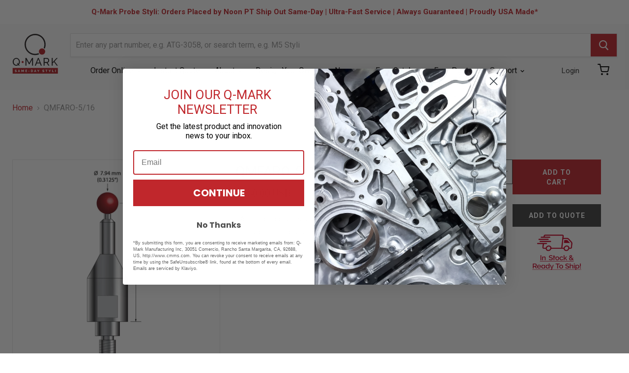

--- FILE ---
content_type: text/html; charset=utf-8
request_url: https://cmms.com/products/qmfaro-5-16
body_size: 35690
content:
<!doctype html>
<html class="no-js no-touch" lang="en">
  <head>

    <!-- Start cookieyes banner --> <script id="cookieyes" type="text/javascript" src="https://cdn-cookieyes.com/common/shopify.js"></script> <script id="cookieyes" type="text/javascript" src="https://cdn-cookieyes.com/client_data/8f12a86e6093ea9eebb22f1d/script.js"></script> <!-- End cookieyes banner -->

    <script async src=https://tag.pearldiver.io/ldc.js?pid=8023012b333baea29aa8cce6639e92d9&aid=16de03f2></script>

    <!-- Global site tag (gtag.js) - Google Analytics 4 -->
<script async src="https://www.googletagmanager.com/gtag/js?id=G-C8RVJMTF9M"></script>
<script>
  window.dataLayer = window.dataLayer || [];
  function gtag(){dataLayer.push(arguments);}
  gtag('js', new Date());

  gtag('config', 'G-C8RVJMTF9M');
</script>
    
    <meta charset="utf-8">
    <meta http-equiv="x-ua-compatible" content="IE=edge">

    <title>QMFARO-5/16 — Q-Mark Manufacturing Inc</title>

    
      <meta name="description" content="FARO compatible stylus with 5/16&quot; diameter ruby ball, 2.5 mm diameter carbide stem, and stainless steel base. Stylus length to ball center is 44.0 mm.">
    

    
  <link rel="shortcut icon" href="//cmms.com/cdn/shop/files/favicon_trans_32x32.png?v=1614313696" type="image/png">


    
      <link rel="canonical" href="https://cmms.com/products/qmfaro-5-16" />
    

    <meta name="viewport" content="width=device-width">

    
    















<meta property="og:site_name" content="Q-Mark Manufacturing Inc">
<meta property="og:url" content="https://cmms.com/products/qmfaro-5-16">
<meta property="og:title" content="QMFARO-5/16">
<meta property="og:type" content="website">
<meta property="og:description" content="FARO compatible stylus with 5/16&quot; diameter ruby ball, 2.5 mm diameter carbide stem, and stainless steel base. Stylus length to ball center is 44.0 mm.">




    
    
    

    
    
    <meta
      property="og:image"
      content="https://cmms.com/cdn/shop/products/null_img_c2f44054-6984-4c77-ad3e-9540dbef06dc_1200x1200.jpg?v=1602013185"
    />
    <meta
      property="og:image:secure_url"
      content="https://cmms.com/cdn/shop/products/null_img_c2f44054-6984-4c77-ad3e-9540dbef06dc_1200x1200.jpg?v=1602013185"
    />
    <meta property="og:image:width" content="1200" />
    <meta property="og:image:height" content="1200" />
    
    
    <meta property="og:image:alt" content="QMFARO-5/16" />
  









  <meta name="twitter:site" content="@qmarkmfg?lang=en">








<meta name="twitter:title" content="QMFARO-5/16">
<meta name="twitter:description" content="FARO compatible stylus with 5/16&quot; diameter ruby ball, 2.5 mm diameter carbide stem, and stainless steel base. Stylus length to ball center is 44.0 mm.">


    
    
    
      
      
      <meta name="twitter:card" content="summary">
    
    
    <meta
      property="twitter:image"
      content="https://cmms.com/cdn/shop/products/null_img_c2f44054-6984-4c77-ad3e-9540dbef06dc_1200x1200_crop_center.jpg?v=1602013185"
    />
    <meta property="twitter:image:width" content="1200" />
    <meta property="twitter:image:height" content="1200" />
    
    
    <meta property="twitter:image:alt" content="QMFARO-5/16" />
  



    
<link type="text/css" href="//cmms.com/cdn/shop/t/61/assets/layout.theme.css?v=106028431389960957341728595080" rel="stylesheet"><link type="text/css" href="//cmms.com/cdn/shop/t/61/assets/layout.theme.styleLiquid.scss.css?v=111603181540343972631728595080" rel="stylesheet">

    
<script type="text/javascript" src="//cmms.com/cdn/shop/t/61/assets/vendors@layout.theme.js?v=51957670024735785671728595080" defer="defer"></script><script type="text/javascript" src="//cmms.com/cdn/shop/t/61/assets/layout.theme.js?v=23363528291228531631728595080" defer="defer"></script>

    <script>window.performance && window.performance.mark && window.performance.mark('shopify.content_for_header.start');</script><meta id="shopify-digital-wallet" name="shopify-digital-wallet" content="/7734067255/digital_wallets/dialog">
<meta name="shopify-checkout-api-token" content="5c33c04ba851d8da2a46cb5f6013ec94">
<meta id="in-context-paypal-metadata" data-shop-id="7734067255" data-venmo-supported="true" data-environment="production" data-locale="en_US" data-paypal-v4="true" data-currency="USD">
<link rel="alternate" type="application/json+oembed" href="https://cmms.com/products/qmfaro-5-16.oembed">
<script async="async" src="/checkouts/internal/preloads.js?locale=en-US"></script>
<script id="apple-pay-shop-capabilities" type="application/json">{"shopId":7734067255,"countryCode":"US","currencyCode":"USD","merchantCapabilities":["supports3DS"],"merchantId":"gid:\/\/shopify\/Shop\/7734067255","merchantName":"Q-Mark Manufacturing Inc","requiredBillingContactFields":["postalAddress","email","phone"],"requiredShippingContactFields":["postalAddress","email","phone"],"shippingType":"shipping","supportedNetworks":["visa","masterCard","amex","discover","elo","jcb"],"total":{"type":"pending","label":"Q-Mark Manufacturing Inc","amount":"1.00"},"shopifyPaymentsEnabled":true,"supportsSubscriptions":true}</script>
<script id="shopify-features" type="application/json">{"accessToken":"5c33c04ba851d8da2a46cb5f6013ec94","betas":["rich-media-storefront-analytics"],"domain":"cmms.com","predictiveSearch":true,"shopId":7734067255,"locale":"en"}</script>
<script>var Shopify = Shopify || {};
Shopify.shop = "qmark-mfg.myshopify.com";
Shopify.locale = "en";
Shopify.currency = {"active":"USD","rate":"1.0"};
Shopify.country = "US";
Shopify.theme = {"name":"Lauren's Sandbox","id":127533252663,"schema_name":"Empire","schema_version":"4.5.0","theme_store_id":null,"role":"main"};
Shopify.theme.handle = "null";
Shopify.theme.style = {"id":null,"handle":null};
Shopify.cdnHost = "cmms.com/cdn";
Shopify.routes = Shopify.routes || {};
Shopify.routes.root = "/";</script>
<script type="module">!function(o){(o.Shopify=o.Shopify||{}).modules=!0}(window);</script>
<script>!function(o){function n(){var o=[];function n(){o.push(Array.prototype.slice.apply(arguments))}return n.q=o,n}var t=o.Shopify=o.Shopify||{};t.loadFeatures=n(),t.autoloadFeatures=n()}(window);</script>
<script id="shop-js-analytics" type="application/json">{"pageType":"product"}</script>
<script defer="defer" async type="module" src="//cmms.com/cdn/shopifycloud/shop-js/modules/v2/client.init-shop-cart-sync_CG-L-Qzi.en.esm.js"></script>
<script defer="defer" async type="module" src="//cmms.com/cdn/shopifycloud/shop-js/modules/v2/chunk.common_B8yXDTDb.esm.js"></script>
<script type="module">
  await import("//cmms.com/cdn/shopifycloud/shop-js/modules/v2/client.init-shop-cart-sync_CG-L-Qzi.en.esm.js");
await import("//cmms.com/cdn/shopifycloud/shop-js/modules/v2/chunk.common_B8yXDTDb.esm.js");

  window.Shopify.SignInWithShop?.initShopCartSync?.({"fedCMEnabled":true,"windoidEnabled":true});

</script>
<script>(function() {
  var isLoaded = false;
  function asyncLoad() {
    if (isLoaded) return;
    isLoaded = true;
    var urls = ["\/\/code.tidio.co\/izqje7dnsv8qxl8cnv0z4p2xjp1izjyh.js?shop=qmark-mfg.myshopify.com","https:\/\/cdn.jsdelivr.net\/gh\/baberuth22\/saltye@main\/scrollIntoView.js?shop=qmark-mfg.myshopify.com","https:\/\/www.skylitech.com\/production\/quotilio\/storeQuote\/qtl.p.js?shop=qmark-mfg.myshopify.com","https:\/\/www.skylitech.com\/production\/quotilio\/storeQuote\/qtl.m.js?shop=qmark-mfg.myshopify.com","https:\/\/cdn.jsdelivr.net\/gh\/baberuth22\/saltye@main\/resizePreviewWindow.js?shop=qmark-mfg.myshopify.com"];
    for (var i = 0; i < urls.length; i++) {
      var s = document.createElement('script');
      s.type = 'text/javascript';
      s.async = true;
      s.src = urls[i];
      var x = document.getElementsByTagName('script')[0];
      x.parentNode.insertBefore(s, x);
    }
  };
  if(window.attachEvent) {
    window.attachEvent('onload', asyncLoad);
  } else {
    window.addEventListener('load', asyncLoad, false);
  }
})();</script>
<script id="__st">var __st={"a":7734067255,"offset":-28800,"reqid":"6bef741b-b6fc-4111-973b-1c0c79d32bfa-1768267446","pageurl":"cmms.com\/products\/qmfaro-5-16","u":"d3d8e3507125","p":"product","rtyp":"product","rid":4460518375479};</script>
<script>window.ShopifyPaypalV4VisibilityTracking = true;</script>
<script id="captcha-bootstrap">!function(){'use strict';const t='contact',e='account',n='new_comment',o=[[t,t],['blogs',n],['comments',n],[t,'customer']],c=[[e,'customer_login'],[e,'guest_login'],[e,'recover_customer_password'],[e,'create_customer']],r=t=>t.map((([t,e])=>`form[action*='/${t}']:not([data-nocaptcha='true']) input[name='form_type'][value='${e}']`)).join(','),a=t=>()=>t?[...document.querySelectorAll(t)].map((t=>t.form)):[];function s(){const t=[...o],e=r(t);return a(e)}const i='password',u='form_key',d=['recaptcha-v3-token','g-recaptcha-response','h-captcha-response',i],f=()=>{try{return window.sessionStorage}catch{return}},m='__shopify_v',_=t=>t.elements[u];function p(t,e,n=!1){try{const o=window.sessionStorage,c=JSON.parse(o.getItem(e)),{data:r}=function(t){const{data:e,action:n}=t;return t[m]||n?{data:e,action:n}:{data:t,action:n}}(c);for(const[e,n]of Object.entries(r))t.elements[e]&&(t.elements[e].value=n);n&&o.removeItem(e)}catch(o){console.error('form repopulation failed',{error:o})}}const l='form_type',E='cptcha';function T(t){t.dataset[E]=!0}const w=window,h=w.document,L='Shopify',v='ce_forms',y='captcha';let A=!1;((t,e)=>{const n=(g='f06e6c50-85a8-45c8-87d0-21a2b65856fe',I='https://cdn.shopify.com/shopifycloud/storefront-forms-hcaptcha/ce_storefront_forms_captcha_hcaptcha.v1.5.2.iife.js',D={infoText:'Protected by hCaptcha',privacyText:'Privacy',termsText:'Terms'},(t,e,n)=>{const o=w[L][v],c=o.bindForm;if(c)return c(t,g,e,D).then(n);var r;o.q.push([[t,g,e,D],n]),r=I,A||(h.body.append(Object.assign(h.createElement('script'),{id:'captcha-provider',async:!0,src:r})),A=!0)});var g,I,D;w[L]=w[L]||{},w[L][v]=w[L][v]||{},w[L][v].q=[],w[L][y]=w[L][y]||{},w[L][y].protect=function(t,e){n(t,void 0,e),T(t)},Object.freeze(w[L][y]),function(t,e,n,w,h,L){const[v,y,A,g]=function(t,e,n){const i=e?o:[],u=t?c:[],d=[...i,...u],f=r(d),m=r(i),_=r(d.filter((([t,e])=>n.includes(e))));return[a(f),a(m),a(_),s()]}(w,h,L),I=t=>{const e=t.target;return e instanceof HTMLFormElement?e:e&&e.form},D=t=>v().includes(t);t.addEventListener('submit',(t=>{const e=I(t);if(!e)return;const n=D(e)&&!e.dataset.hcaptchaBound&&!e.dataset.recaptchaBound,o=_(e),c=g().includes(e)&&(!o||!o.value);(n||c)&&t.preventDefault(),c&&!n&&(function(t){try{if(!f())return;!function(t){const e=f();if(!e)return;const n=_(t);if(!n)return;const o=n.value;o&&e.removeItem(o)}(t);const e=Array.from(Array(32),(()=>Math.random().toString(36)[2])).join('');!function(t,e){_(t)||t.append(Object.assign(document.createElement('input'),{type:'hidden',name:u})),t.elements[u].value=e}(t,e),function(t,e){const n=f();if(!n)return;const o=[...t.querySelectorAll(`input[type='${i}']`)].map((({name:t})=>t)),c=[...d,...o],r={};for(const[a,s]of new FormData(t).entries())c.includes(a)||(r[a]=s);n.setItem(e,JSON.stringify({[m]:1,action:t.action,data:r}))}(t,e)}catch(e){console.error('failed to persist form',e)}}(e),e.submit())}));const S=(t,e)=>{t&&!t.dataset[E]&&(n(t,e.some((e=>e===t))),T(t))};for(const o of['focusin','change'])t.addEventListener(o,(t=>{const e=I(t);D(e)&&S(e,y())}));const B=e.get('form_key'),M=e.get(l),P=B&&M;t.addEventListener('DOMContentLoaded',(()=>{const t=y();if(P)for(const e of t)e.elements[l].value===M&&p(e,B);[...new Set([...A(),...v().filter((t=>'true'===t.dataset.shopifyCaptcha))])].forEach((e=>S(e,t)))}))}(h,new URLSearchParams(w.location.search),n,t,e,['guest_login'])})(!1,!0)}();</script>
<script integrity="sha256-4kQ18oKyAcykRKYeNunJcIwy7WH5gtpwJnB7kiuLZ1E=" data-source-attribution="shopify.loadfeatures" defer="defer" src="//cmms.com/cdn/shopifycloud/storefront/assets/storefront/load_feature-a0a9edcb.js" crossorigin="anonymous"></script>
<script data-source-attribution="shopify.dynamic_checkout.dynamic.init">var Shopify=Shopify||{};Shopify.PaymentButton=Shopify.PaymentButton||{isStorefrontPortableWallets:!0,init:function(){window.Shopify.PaymentButton.init=function(){};var t=document.createElement("script");t.src="https://cmms.com/cdn/shopifycloud/portable-wallets/latest/portable-wallets.en.js",t.type="module",document.head.appendChild(t)}};
</script>
<script data-source-attribution="shopify.dynamic_checkout.buyer_consent">
  function portableWalletsHideBuyerConsent(e){var t=document.getElementById("shopify-buyer-consent"),n=document.getElementById("shopify-subscription-policy-button");t&&n&&(t.classList.add("hidden"),t.setAttribute("aria-hidden","true"),n.removeEventListener("click",e))}function portableWalletsShowBuyerConsent(e){var t=document.getElementById("shopify-buyer-consent"),n=document.getElementById("shopify-subscription-policy-button");t&&n&&(t.classList.remove("hidden"),t.removeAttribute("aria-hidden"),n.addEventListener("click",e))}window.Shopify?.PaymentButton&&(window.Shopify.PaymentButton.hideBuyerConsent=portableWalletsHideBuyerConsent,window.Shopify.PaymentButton.showBuyerConsent=portableWalletsShowBuyerConsent);
</script>
<script data-source-attribution="shopify.dynamic_checkout.cart.bootstrap">document.addEventListener("DOMContentLoaded",(function(){function t(){return document.querySelector("shopify-accelerated-checkout-cart, shopify-accelerated-checkout")}if(t())Shopify.PaymentButton.init();else{new MutationObserver((function(e,n){t()&&(Shopify.PaymentButton.init(),n.disconnect())})).observe(document.body,{childList:!0,subtree:!0})}}));
</script>
<script id='scb4127' type='text/javascript' async='' src='https://cmms.com/cdn/shopifycloud/privacy-banner/storefront-banner.js'></script><link id="shopify-accelerated-checkout-styles" rel="stylesheet" media="screen" href="https://cmms.com/cdn/shopifycloud/portable-wallets/latest/accelerated-checkout-backwards-compat.css" crossorigin="anonymous">
<style id="shopify-accelerated-checkout-cart">
        #shopify-buyer-consent {
  margin-top: 1em;
  display: inline-block;
  width: 100%;
}

#shopify-buyer-consent.hidden {
  display: none;
}

#shopify-subscription-policy-button {
  background: none;
  border: none;
  padding: 0;
  text-decoration: underline;
  font-size: inherit;
  cursor: pointer;
}

#shopify-subscription-policy-button::before {
  box-shadow: none;
}

      </style>

<script>window.performance && window.performance.mark && window.performance.mark('shopify.content_for_header.end');</script>

    <script>
      document.documentElement.className=document.documentElement.className.replace(/\bno-js\b/,'js');
      if(window.Shopify&&window.Shopify.designMode)document.documentElement.className+=' in-theme-editor';
      if(('ontouchstart' in window)||window.DocumentTouch&&document instanceof DocumentTouch)document.documentElement.className=document.documentElement.className.replace(/\bno-touch\b/,'has-touch');
    </script>

    <link href="//cmms.com/cdn/shop/t/61/assets/theme.scss.css?v=11918053039655241251762200273" rel="stylesheet" type="text/css" media="all" />
            <link href="//cmms.com/cdn/shop/t/61/assets/custom.css?v=70733493420061626891728595080" rel="stylesheet" type="text/css" media="all" />
    <link href="//cmms.com/cdn/shop/t/61/assets/vendor.scss.css?v=11247609263509443531728595080" rel="stylesheet" type="text/css" media="all" />

    <style>
      [neptune-liquid]:not([neptune-templated]){opacity:0;}
      [neptune-template]:not([neptune-templated]){opacity:0;}
      *:focus{
        outline: none!important;
      }
      input:focus,select:focus {
        outline: 2px solid #c0272d!important;
        outline-style: auto!important;
      }
    </style>
    <meta name="google-site-verification" content="yGyRnZtLm2KqnsSzR801T2nd5DhwVlbXEvQ4XXZQDyE" />
  	<script type="text/javascript" src="//cmms.com/cdn/shop/t/61/assets/globorequestforquote_params.min.js?v=143852179708591237941728595080" ></script>
<script type="text/javascript">
    var GRFQConfigs = GRFQConfigs || {};
    GRFQConfigs.customer = {
        'id': '',
        'email': '',
        'name': ''
    };
    GRFQConfigs.pageempty = "Your quote is currently empty."
    GRFQConfigs.product = {"id":4460518375479,"title":"QMFARO-5\/16","handle":"qmfaro-5-16","description":"FARO compatible stylus with 5\/16\" diameter ruby ball, 2.5 mm diameter carbide stem, and stainless steel base.  Stylus length to ball center is 44.0 mm.","published_at":"2020-02-21T13:51:30-08:00","created_at":"2020-02-21T13:51:30-08:00","vendor":"Q-Mark Manufacturing Inc.","type":"Faro Compatible","tags":["ball_diameter:7.94","ball_material:Ruby","base_diameter:.620 inch","base_material:Stainless Steel","body_material:Stainless Steel","length_1:44.0","parent:Faro","product_category:Styli","stem_diameter:2.5","stem_material:Carbide","thread_size:M6 x 1.0"],"price":15000,"price_min":15000,"price_max":15000,"available":true,"price_varies":false,"compare_at_price":null,"compare_at_price_min":0,"compare_at_price_max":0,"compare_at_price_varies":false,"variants":[{"id":31642214629431,"title":"Default Title","option1":"Default Title","option2":null,"option3":null,"sku":"","requires_shipping":true,"taxable":true,"featured_image":null,"available":true,"name":"QMFARO-5\/16","public_title":null,"options":["Default Title"],"price":15000,"weight":0,"compare_at_price":null,"inventory_management":null,"barcode":"","requires_selling_plan":false,"selling_plan_allocations":[],"quantity_rule":{"min":1,"max":null,"increment":1}}],"images":["\/\/cmms.com\/cdn\/shop\/products\/null_img_c2f44054-6984-4c77-ad3e-9540dbef06dc.jpg?v=1602013185"],"featured_image":"\/\/cmms.com\/cdn\/shop\/products\/null_img_c2f44054-6984-4c77-ad3e-9540dbef06dc.jpg?v=1602013185","options":["Title"],"media":[{"alt":null,"id":6630405636151,"position":1,"preview_image":{"aspect_ratio":1.0,"height":2000,"width":2000,"src":"\/\/cmms.com\/cdn\/shop\/products\/null_img_c2f44054-6984-4c77-ad3e-9540dbef06dc.jpg?v=1602013185"},"aspect_ratio":1.0,"height":2000,"media_type":"image","src":"\/\/cmms.com\/cdn\/shop\/products\/null_img_c2f44054-6984-4c77-ad3e-9540dbef06dc.jpg?v=1602013185","width":2000}],"requires_selling_plan":false,"selling_plan_groups":[],"content":"FARO compatible stylus with 5\/16\" diameter ruby ball, 2.5 mm diameter carbide stem, and stainless steel base.  Stylus length to ball center is 44.0 mm."};
            GRFQConfigs.product.selected_or_first_available_variant = {"id":31642214629431,"title":"Default Title","option1":"Default Title","option2":null,"option3":null,"sku":"","requires_shipping":true,"taxable":true,"featured_image":null,"available":true,"name":"QMFARO-5\/16","public_title":null,"options":["Default Title"],"price":15000,"weight":0,"compare_at_price":null,"inventory_management":null,"barcode":"","requires_selling_plan":false,"selling_plan_allocations":[],"quantity_rule":{"min":1,"max":null,"increment":1}};            GRFQConfigs.cartItems = [];
        if(typeof GRFQConfigs.lang_translations.find(x => x.code == Shopify.locale) != "undefined"){
        GRFQConfigs.translations = GRFQConfigs.lang_translations.find(x => x.code == Shopify.locale);
    }else{
        GRFQConfigs.translations = GRFQConfigs.translation_default;
    }
</script>
<script type="text/javascript" src="//cmms.com/cdn/shop/t/61/assets/globorequestforquote.min.js?v=156006392128639832151728595080" defer="defer"></script>
    <script> 
        if(typeof GRFQConfigs.product['collection'] === 'undefined') 
            GRFQConfigs.product['collection'] = []; 
        GRFQConfigs.product['collection'].push('261528715319'); 
    </script> 
    <script> 
        if(typeof GRFQConfigs.product['collection'] === 'undefined') 
            GRFQConfigs.product['collection'] = []; 
        GRFQConfigs.product['collection'].push('261188780087'); 
    </script> 
    <script> 
        if(typeof GRFQConfigs.product['collection'] === 'undefined') 
            GRFQConfigs.product['collection'] = []; 
        GRFQConfigs.product['collection'].push('261659099191'); 
    </script> 
    <script> 
        if(typeof GRFQConfigs.product['collection'] === 'undefined') 
            GRFQConfigs.product['collection'] = []; 
        GRFQConfigs.product['collection'].push('261659263031'); 
    </script> 
    <script> 
        if(typeof GRFQConfigs.product['collection'] === 'undefined') 
            GRFQConfigs.product['collection'] = []; 
        GRFQConfigs.product['collection'].push('166401376311'); 
    </script> 
    <script> 
        if(typeof GRFQConfigs.product['collection'] === 'undefined') 
            GRFQConfigs.product['collection'] = []; 
        GRFQConfigs.product['collection'].push('76498337847'); 
    </script> 

<link href="//cmms.com/cdn/shop/t/61/assets/globorequestforquote.css?v=32140890613961706081728595080" rel="stylesheet" type="text/css" media="all" /><style>
    .rfq-btn{
        background: #c0272d;
        color: #ffffff;
        font-size: 14px;
    }
</style>

<script>
    
    
    
    
    var gsf_conversion_data = {page_type : 'product', event : 'view_item', data : {product_data : [{variant_id : 31642214629431, product_id : 4460518375479, name : "QMFARO-5/16", price : "150.00", currency : "USD", sku : "", brand : "Q-Mark Manufacturing Inc.", variant : "Default Title", category : "Faro Compatible", quantity : "0" }], total_price : "150.00", shop_currency : "USD"}};
    
</script>



	
<!-- 786/92 ASM SAW KGN -->
<!-- App First CSS [Version-1] is included below -->
<link href="//cmms.com/cdn/shop/t/61/assets/cws_quotation.css?v=111506053867292410181728595080" rel="stylesheet" type="text/css" media="all" />

<!-- App Upgraded CSS [Version-2] is included below -->
<link href="//cmms.com/cdn/shop/t/61/assets/cws_quotation_upgraded.css?v=106141828074922053281728595080" rel="stylesheet" type="text/css" media="all" />

<!-- Quote Configurations -->
<script src="//cmms.com/cdn/shop/t/61/assets/cws_quotation_config.js?v=46421643443450307711728595080" type="text/javascript"></script>

<!-- Liquid Error Handling -->
<!-- Check Jquery Version Cases -->
<script type="text/javascript">
if ((typeof jQuery === "undefined") || (jQuery.fn.jquery.replace(/\.(\d)/g,".0$1").replace(/\.0(\d{2})/g,".$1") < "1.08.01")) {
    document.write(unescape("%3Cscript src='//code.jquery.com/jquery-1.12.4.min.js' type='text/javascript'%3E%3C/script%3E"));
}

</script>

<!-- JS -->
<script type="text/javascript">
  	//Static Class/Id arrays based on free shopify themes
    var product_container_ele = ['.product__info-container','.product-info','li','div.grid__item', 'div.product', 'div.grid-view-item','div.collection__item','div[class*="product-item"]','article[class*="productgrid"]','article[class*="card"]','div.xs-card','a[href*="/products/"]','.product-index','.owl-item','.isp_grid_result','.snize-product','.grid-item','div.card','.flickity-viewport .product-wrap','article, div.related-products a','.product--wrapper','.bk-product','.box.product','.box_1','.indiv-product','.product-index','.product-car','.product-card','.product-wrap','.product:not(body)','.products .one-third.column.thumbnail','.limespot-recommendation-box-item .ls-link','.mp-product-grid','.product-grid .four-col .product-link .img-outer','.collection-matrix .grid__item','.product-grid .product-item','.ais-product','.ProductItem__Wrapper','.grid-product__content','.bkt--products-vertical','.lb-product-wrapper','.product-link .rimage-outer-wrapper','.grid__cell .product-item','.item.large--one-quarter','div.list-view-item'];
    
	var addtocart_selectors = [".product-form__submit",".product-form__add-to-cart",".shopify-payment-button","#AddToCart-product-template","#AddToCart","#addToCart-product-template",".product__add-to-cart-button",".product-form__cart-submit",".add-to-cart",".productitem--action-atc",".product-form--atc-button",".product-menu-button-atc",".product__add-to-cart",".product-add",".add-to-cart-button","#addToCart",".add_to_cart",".product-item-quick-shop","#add-to-cart",".productForm-submit",".add-to-cart-btn",".product-single__add-btn",".quick-add--add-button",".product-page--add-to-cart",".addToCart",".button.add",".btn-cart","button#add",".addtocart",".AddtoCart",".product-add input.add","button#purchase","#AddToCart--product-template"];
	
	var price_selectors = [".product__prices",".price-box","#comparePrice-product-template","#ProductPrice-product-template","#ProductPrice",".product-price",".product__price","#productPrice-product-template",".product__current-price",".product-thumb-caption-price-current",".product-item-caption-price-current",".grid-product__price",".product__price","span.price","span.product-price",".productitem--price",".product-pricing","span.money",".product-item__price",".product-list-item-price","p.price","div.price",".product-meta__prices","div.product-price","span#price",".price.money","h3.price","a.price",".price-area",".product-item-price",".pricearea","#ComparePrice",".product--price-wrapper",".product-page--price-wrapper",".ComparePrice",".ProductPrice",".price",".product-single__price-product-template",".product-info-price",".price-money",".prod-price","#price-field",".product-grid--price",".prices",".pricing","#product-price",".money-styling",".compare-at-price",".product-item--price",".card__price",".product-card__price",".product-price__price",".product-item__price-wrapper",".product-single__price",".grid-product__price-wrap","a.grid-link p.grid-link__meta"];
	
  	var qty_selectors = [".product-form__quantity",".product-form__item--quantity",".product-single__quantity",".js-qty",".quantity-wrapper",".quantity-selector",".product-form__quantity-selector",".product-single__addtocart label"];
  	
	var variant_dropdown_selectors = ["variant-radios.no-js-hidden",".selector-wrapper",".product-form .selector-wrapper label",".product-form__select","select.single-option-selector","label[for^='SingleOptionSelector']","label[for^='productSelect-product-template-option']","label.single-option-selector__label","label.single-option-radio__label","[id^='ProductSelect-option']","label[for^='ProductSelect-product-template-option-']"];
 
  	//Get Configurations
    var json_file_cont = JSON.parse(cwsQAConfigs);
   	window.qmp_pro_ids = json_file_cont.products.toString().replace(/(^,)|(,$)/g, "");
  	window.qmp_allow_quote_for_soldout = json_file_cont.allow_quote_for_soldout;
  	window.hide_addtocart = json_file_cont.hide_add_to_cart;
  	window.product_container_element = json_file_cont.product_container_element;
  	window.hide_price = json_file_cont.hide_price;
  	window.hide_add_to_cart_class = json_file_cont.hide_add_to_cart_class;
  	window.hide_price_element = json_file_cont.hide_price_element;
	window.quick_quote_form_use = json_file_cont.quick_quote_form_use;
    window.show_button_on = json_file_cont.show_button_on;
  
  	var cws_config_path = "//cmms.com/cdn/shop/t/61/assets/cws_quotation_config.js?v=46421643443450307711728595080";
  
  	//Get enable/disable config.
  	window.enable_app = json_file_cont.enable_app;
    
  	//Set currency format
  	window.qmp_money_format = "${{amount}}"; 
   
    //Get current Template
    window.curr_template = "product";
      
    //Get Product Handle
    window.product_handle = "qmfaro-5-16";
    
	//Get Product Id
    window.product_id = "4460518375479";
    
   	//Get Shop Domain
    window.shop_domain = 'qmark-mfg.myshopify.com';
  	
    //Get Re-Captcha values
    window.enable_re_captcha = json_file_cont.enable_re_captcha;
    window.re_captcha_site_key = json_file_cont.re_captcha_site_key;
  
  	//Get Form Required Fields
  	window.required_field = json_file_cont.required_field;
    
    //Get Language Translations
    window.var_save_label = "Save"; 
	window.add_to_quote_success_message = "Items are added to Quote successfully."; 
	window.add_to_quote_btn = "Add to Quote";
    window.soldout = "Sold out";
   	window.first_name_lbl = "First Name";
  	window.last_name_lbl = "Last Name";
  	window.email_lbl = "Email";  
  	window.message_lbl = "Message"; 
  	window.phone_no_lbl = "Phone Number"; 
  	window.company_lbl = "Company"; 
  	window.submit_quote_lbl = "Submit Quote"; 
  	window.first_name_error_text = "First Name Field is required."; 
    window.last_name_error_text = "Last Name Field is required.";
    window.email_error_text = "Email Field is required."; 
    window.invalid_email_error_text = "Email Address is invalid."; 
    window.message_error_text = "Message Field is required.";
    window.phone_error_text = "Phone Number Field is required."; 
    window.invalid_phone_error_text = "Phone Number is invalid."; 
    window.company_error_text = "Company Field is required."; 
    window.captcha_error_text = "Captcha validation is required."; 
  	window.thank_you_msg = "Thank you for submitting your request for a quote. Your quote request number is";  
  	window.soldout_message = "Sorry! Quote is not submitted successfully as Item is soldout."; 
    window.quote_checkout_error = "Sorry! You cannot checkout as no draft order is created yet, Please contact to Store Owner."; 
  	window.maximum_qty_message = "We have maximum %s items in stock.";   
	var qty_str = window.maximum_qty_message;
    var qty_str_arr = qty_str.toString().split("%s");
	window.maximum_qty_msg1 = qty_str_arr[0];
	window.maximum_qty_msg2= qty_str_arr[1];
  	window.out_of_stock_message = "Sorry! Item is out of stock for Quotation.";  
	window.request_for_a_quote_btn = "Request For Quote"; 
    window.view_quote_text = "View Quote"; 
    window.submitting_label = "Submitting";
    window.submit_quote_btn = "Submit Quote"; 
    
    //Columns
    window.prd_name = "Product Name"; 
  	window.prd_img = "Product Image"; 
  	window.prd_price = "Product Price"; 
  	window.prd_qty = "Quantity"; 
  
    //Get Variant Table Configs.
    window.variant_table_default_qty = json_file_cont.variant_table_default_qty;
    window.show_variant_img = json_file_cont.show_variant_img;
    window.variant_img_size = json_file_cont.variant_img_size;
  	window.show_sku = json_file_cont.show_sku;
  	window.sku_text = json_file_cont.sku_text;
  
  	//Get floating quote cart show/hide config.
  	window.show_floating_quote_cart = json_file_cont.show_floating_quote_cart;
      
  	//No Image Path
  	window.no_img = "//cmms.com/cdn/shop/t/61/assets/cws_quotation_no_img.png?v=36470319120580749811728595080";
    
    //Theme Store Id
	try{
    window.theme_store_id = Shopify.theme.theme_store_id;
	} catch(err) {  
	window.theme_store_id = -1;
	}
		
  	var shp_themes = [796,380,730,829,679,782,775,766,719,578,885]; 
      
    //Data url
    window.data_url = 'https://www.requestaquoteshp.capacitywebservices.com/ajax/quick_quote_product_form.php';
   
    //Hide Add to Cart & Price Feature Custom Theme Solution
	if(typeof window.product_container_element !== "undefined") {
    	if(window.product_container_element != "") {
     		window.product_container_element = window.product_container_element.replace(/(^,)|(,$)/g, "");
    		product_container_ele.push(window.product_container_element);
    	}
	}
  
	if(typeof window.hide_add_to_cart_class !== "undefined") {
  		if(window.hide_add_to_cart_class != "") {
      		window.hide_add_to_cart_class = window.hide_add_to_cart_class.replace(/(^,)|(,$)/g, "");
    		addtocart_selectors.push(window.hide_add_to_cart_class);
    	}
	}

	if(typeof window.hide_price_element !== "undefined") {
  		if(window.hide_price_element != "") {
  			window.hide_price_element = window.hide_price_element.replace(/(^,)|(,$)/g, "");
   			price_selectors.push(window.hide_price_element);
    	}
	}

    //Pass Classes / Ids element full string data to Quote JS.
 	window.product_container_ele = product_container_ele.toString();
    window.addtocart_selectors = addtocart_selectors.toString();
    window.price_selectors = price_selectors.toString();
  	window.qty_selectors = qty_selectors.toString();
  	window.variant_dropdown_selectors = variant_dropdown_selectors.toString();
  
  	//If customer is logged in then autofilled quote form fields values.
  	window.cust_first_name = "";
    window.cust_last_name = "";
    window.cust_email = "";
    window.cust_phone = "";
 
  	//Check if not included then include Shopify AJAX API LIBRARY
    var exist_script = jQuery('script[src*="api.jquery"]').length;
  	var ajax_api_js = "//cmms.com/cdn/shopifycloud/storefront/assets/themes_support/api.jquery-7ab1a3a4.js";
   	
    if(!exist_script) { 
    	document.write(unescape("%3Cscript src='"+ajax_api_js+"' type='text/javascript'%3E%3C/script%3E"));
   	} 
</script>

<script type="text/javascript">
    //Re-Captcha included on Quote Form Only - 786
  	if(window.enable_re_captcha == "yes" && window.re_captcha_site_key != "") {	
      	
     		document.write(unescape("%3Cscript src='https://www.google.com/recaptcha/api.js?onload=loadCaptcha&render=explicit' type='text/javascript' async defer%3E%3C/script%3E"));
       	
      
      	if(window.location.href.indexOf("/apps/quote-request") != -1) {	
     		document.write(unescape("%3Cscript src='https://www.google.com/recaptcha/api.js?onload=loadCaptcha&render=explicit' type='text/javascript' async defer%3E%3C/script%3E"));
  		}
  	}
  
	var add_to_quote = "//cmms.com/cdn/shop/t/61/assets/cws_quotation.js?v=170221973276677678131728595080";
    
    //Hide Price
	window.hidePrice = function() {
    var enabled_ids_array = new Array();
  	enabled_ids_array = window.qmp_pro_ids.toString().split(',');
 
  	var elem = document.getElementsByTagName("html")[0];
	elem.style.opacity = 0;
    
    if(window.hide_price == 0) {
    jQuery(window.product_container_ele).find(window.price_selectors).remove();
    }
                                  
    if(window.hide_price == 1) {
  		//Loop through our Define endpoint around each Product then add button dynamically.
  		jQuery('[id^=qmp-collection-script-]').each(function(index,value) {
    		var prd_id = jQuery(this).attr("data-id");
    		
          	if(jQuery.inArray(prd_id,enabled_ids_array) != -1){
       			jQuery('script[data-id="' + prd_id + '"]').closest(window.product_container_ele).find(window.price_selectors).remove();  
    		}
  		});                               
     }
                                  
     jQuery("body").css("opacity", 1);
     jQuery("html").css("opacity", 1);
	};
  
    if(window.location.href.indexOf("/apps/quote-request") == -1) { 	
      	document.write(unescape("%3Cscript src='"+add_to_quote+"' type='text/javascript'%3E%3C/script%3E"));
    } else {
     	var timeOut = false;	  
     	jQuery(document).on('DOMNodeInserted',window.product_container_element, function(e) {
           timeOut = setTimeout(function(){ 
           		if(jQuery(e.target).find(".qmp_button_container")){
               		//Hide Price Solution for AJAX BASED SEARCH BAR on "REQUEST A QUOTE" page. (786/ASK)  
                   	window.hidePrice();
				}
           }, 100);
        });
  	}	
</script>

				

<!-- BEGIN app block: shopify://apps/klaviyo-email-marketing-sms/blocks/klaviyo-onsite-embed/2632fe16-c075-4321-a88b-50b567f42507 -->












  <script async src="https://static.klaviyo.com/onsite/js/RnwhpR/klaviyo.js?company_id=RnwhpR"></script>
  <script>!function(){if(!window.klaviyo){window._klOnsite=window._klOnsite||[];try{window.klaviyo=new Proxy({},{get:function(n,i){return"push"===i?function(){var n;(n=window._klOnsite).push.apply(n,arguments)}:function(){for(var n=arguments.length,o=new Array(n),w=0;w<n;w++)o[w]=arguments[w];var t="function"==typeof o[o.length-1]?o.pop():void 0,e=new Promise((function(n){window._klOnsite.push([i].concat(o,[function(i){t&&t(i),n(i)}]))}));return e}}})}catch(n){window.klaviyo=window.klaviyo||[],window.klaviyo.push=function(){var n;(n=window._klOnsite).push.apply(n,arguments)}}}}();</script>

  
    <script id="viewed_product">
      if (item == null) {
        var _learnq = _learnq || [];

        var MetafieldReviews = null
        var MetafieldYotpoRating = null
        var MetafieldYotpoCount = null
        var MetafieldLooxRating = null
        var MetafieldLooxCount = null
        var okendoProduct = null
        var okendoProductReviewCount = null
        var okendoProductReviewAverageValue = null
        try {
          // The following fields are used for Customer Hub recently viewed in order to add reviews.
          // This information is not part of __kla_viewed. Instead, it is part of __kla_viewed_reviewed_items
          MetafieldReviews = {};
          MetafieldYotpoRating = null
          MetafieldYotpoCount = null
          MetafieldLooxRating = null
          MetafieldLooxCount = null

          okendoProduct = null
          // If the okendo metafield is not legacy, it will error, which then requires the new json formatted data
          if (okendoProduct && 'error' in okendoProduct) {
            okendoProduct = null
          }
          okendoProductReviewCount = okendoProduct ? okendoProduct.reviewCount : null
          okendoProductReviewAverageValue = okendoProduct ? okendoProduct.reviewAverageValue : null
        } catch (error) {
          console.error('Error in Klaviyo onsite reviews tracking:', error);
        }

        var item = {
          Name: "QMFARO-5\/16",
          ProductID: 4460518375479,
          Categories: ["All Product by LO","All Products","All Q-Mark Products","All Q-Mark Products 1","Faro Compatible","Faro Compatible Styli"],
          ImageURL: "https://cmms.com/cdn/shop/products/null_img_c2f44054-6984-4c77-ad3e-9540dbef06dc_grande.jpg?v=1602013185",
          URL: "https://cmms.com/products/qmfaro-5-16",
          Brand: "Q-Mark Manufacturing Inc.",
          Price: "$150.00",
          Value: "150.00",
          CompareAtPrice: "$0.00"
        };
        _learnq.push(['track', 'Viewed Product', item]);
        _learnq.push(['trackViewedItem', {
          Title: item.Name,
          ItemId: item.ProductID,
          Categories: item.Categories,
          ImageUrl: item.ImageURL,
          Url: item.URL,
          Metadata: {
            Brand: item.Brand,
            Price: item.Price,
            Value: item.Value,
            CompareAtPrice: item.CompareAtPrice
          },
          metafields:{
            reviews: MetafieldReviews,
            yotpo:{
              rating: MetafieldYotpoRating,
              count: MetafieldYotpoCount,
            },
            loox:{
              rating: MetafieldLooxRating,
              count: MetafieldLooxCount,
            },
            okendo: {
              rating: okendoProductReviewAverageValue,
              count: okendoProductReviewCount,
            }
          }
        }]);
      }
    </script>
  




  <script>
    window.klaviyoReviewsProductDesignMode = false
  </script>







<!-- END app block --><!-- BEGIN app block: shopify://apps/hulk-gdpr-cookie-bar/blocks/app-embed/e2ac5ac3-1765-477b-ac58-d792f9a65f3a --><script>
  window.shop_template_name = 'product'
  window.popup_data = {"notification_setting":{"popup_status":true,"popup_type":"corner_pop","description_text":"\u003cdiv\u003e\u003cspan style=\"font-size:14px;\"\u003eOur website uses \u003ca href=\"#\"\u003ecookies\u003c\/a\u003e to improve your ordering experience.\u003c\/span\u003e\u003c\/div\u003e\n","description_bg_color":"#FFFFFF","description_link_color":"#6D6D6D","description_text_color":"#6D6D6D","button_text":"Accept","button_bg_color":"#6D6D6D","button_hover_bg":"#6D6D6D","button_text_color":"#FFFFFF","button_border_radius":0,"popup_desktop_vertical_position":"bottom","popup_desktop_horizontal_position":"left","popup_mobile_position":"bottom","popup_animation":"fade","eu_only":false,"cookie_lifetime":90,"button_border_color":"#FFFFFF","button_hover_text_color":"#333333","button_hover_border_color":"#DDDDDD","ca_only":false,"allow_cookie_preference":false,"scan_time":null,"allow_shopify_data_preference":false,"title_text_color":"#FFFFFF","switch_color":"#CFCFCF","on_switch_bg_color":"#3CC527","off_switch_bg_color":"#999999","preferences_text":"Preferences","monthly_analysis_email":true,"deny_button_text":"Deny","fs_popup_color":"#E0E0E0","customization_button_text":"Accept","deny_button_text_color":"#FFFFFF","deny_button_hover_text_color":"#333333","deny_button_bg_color":"#6D6D6D","deny_button_hover_bg":"#6D6D6D","deny_button_hover_border_color":"#DDDDDD","deny_button_border_color":"#FFFFFF","preference_bar_width":700,"preference_bar_border_color":"#666","preference_deny_button_text":"Deny","app_porxy_url":"\/tools\/data_preferences","fs_popup_opacity":0.7,"va_only":false,"accept_button_text_font_family":null,"deny_button_text_font_family":null,"preference_button_text_font_family":null,"accept_button_text_size":14,"deny_button_text_size":14,"preference_button_text_size":14,"utah_only":false,"colorado_only":false,"connecticut_only":false,"pipeda_only":false},"have_any_plan":false,"plan_features":["geo_targeting","adjustable_colors","cookie_statistics","no_copyright_text","CCPA_GDPR_compliant","my_account_settings","Export_Delete_DPR_requests_reports","cookie_preference_management","scan_cookies","define_new_cookies","edit_current_cookie_categories"],"preference_bar":"  \u003cdiv class=\"hulk_cookie-preference-bar mobile_bottom\" id=\"hulk_cookie_bar\" style=\"opacity: 0.7\"\u003e\n    \u003cdiv class=\"Polaris-Choice__Descriptions\"\u003e\n      \u003cdiv class=\"hulk-preference-bar\"\u003e\u003c\/div\u003e\n      \u003cdiv id=\"Polarispopover2\" class=\"hulk_allow-preference hulk_allow-preference-bar\" style=\"display: none; background: #E0E0E0\"\u003e\n        \u003cdiv class=\"hulk_top-container_bar hulk_cookie_bar\" style=\"max-width: 700px; border-bottom: 1px solid #666;\"\u003e\n          \u003cdiv class=\"top-container_bar-heading\"\u003e\n            \u003ch2 class=\"mb-0 bar_heading\"\u003e\n              Manage cookie preference\n            \u003c\/h2\u003e\n          \u003c\/div\u003e\n        \u003c\/div\u003e\n\n        \u003cdiv class=\"hulk_cookie_bar hulk_top-content\" style=\"max-width: 700px; margin: 0 auto;\"\u003e\n          \u003cdiv class=\"top-container_content\"\u003e\n            \u003cdiv class=\"flex-content\" style=\"border-bottom: 1px solid #666;\"\u003e\n              \u003cdiv class=\"cookies_content\"\u003e\n                \u003cp class=\"description_text\"\u003e\u003cb style=\"display: flex; align-items: center;\"\u003eStrickly necessary cookies\n                  \u003cspan onclick=\"langIconChange()\" style=\"padding-left: 10px;\"\u003e\u003cspan id=\"myPlusIcon\" style=\"display: none; margin: 0;\" class=\"Polaris-Icon\"\u003e\u003cspan class=\"Polaris-VisuallyHidden\"\u003e\u003c\/span\u003e\u003csvg viewBox=\"0 0 20 20\" style=\"fill: #f9fafb;\" class=\"Polaris-Icon__Svg\" focusable=\"false\" aria-hidden=\"true\"\u003e\n      \u003cpath d=\"M15 10a1 1 0 0 1-1 1h-3v3a1 1 0 1 1-2 0v-3H6a1 1 0 1 1 0-2h3V6a1 1 0 0 1 2 0v3h3a1 1 0 0 1 1 1zm-5-8a8 8 0 1 0 0 16 8 8 0 0 0 0-16z\"\u003e\u003c\/path\u003e\n    \u003c\/svg\u003e\u003c\/span\u003e\u003c\/span\u003e\n                  \u003cspan id=\"myMinusIcon\" onclick=\"langIconChange()\" style=\"padding-left: 10px; display: flex;\"\u003e\n               \u003csvg version=\"1.1\" id=\"Capa_1\" xmlns=\"http:\/\/www.w3.org\/2000\/svg\" xmlns:xlink=\"http:\/\/www.w3.org\/1999\/xlink\" x=\"0px\" y=\"0px\"  viewBox=\"0 0 330 330\" style=\"enable-background:new 0 0 330 330; height: 19px; width: 16px;  fill: #f9fafb; position: relative;\" xml:space=\"preserve\"\u003e\u003cg\u003e\u003cpath d=\"M281.633,48.328C250.469,17.163,209.034,0,164.961,0C120.888,0,79.453,17.163,48.289,48.328 c-64.333,64.334-64.333,169.011,0,233.345C79.453,312.837,120.888,330,164.962,330c44.073,0,85.507-17.163,116.671-48.328\tc31.165-31.164,48.328-72.599,48.328-116.672S312.798,79.492,281.633,48.328z M260.42,260.46\tC234.922,285.957,201.021,300,164.962,300c-36.06,0-69.961-14.043-95.46-39.54c-52.636-52.637-52.636-138.282,0-190.919 C95,44.042,128.901,30,164.961,30s69.961,14.042,95.459,39.54c25.498,25.499,39.541,59.4,39.541,95.46\tS285.918,234.961,260.42,260.46z\"\/\u003e\u003cpath d=\"M254.961,150H74.962c-8.284,0-15,6.716-15,15s6.716,15,15,15h179.999c8.284,0,15-6.716,15-15S263.245,150,254.961,150z\"\/\u003e\u003c\/g\u003e\u003c\/svg\u003e\u003c\/span\u003e\n                \u003c\/b\u003e\u003c\/p\u003e\n                \u003cspan id=\"myLangHeading\" class=\"description_text\"\u003eThese cookies are strictly necessary to enable you to move about the site or to provide certain features you have requested\u003c\/span\u003e\n              \u003c\/div\u003e\n              \u003cdiv class=\"description_text text-right allow_switch\"\u003e\n                \u003cb\u003eAlways Allowed\u003c\/b\u003e\n              \u003c\/div\u003e\n            \u003c\/div\u003e\n              \u003cdiv class=\"flex-content\" style=\"border-bottom:  1px solid #666;\"\u003e\n                \u003cdiv class=\"cookies_content\"\u003e\n                  \u003cp class=\"description_text\"\u003e\u003cb style=\"display: flex; align-items: center;\"\u003eFunctionality cookies\n                    \u003cspan onclick=\"cookieDescHide(0)\" style=\"padding-left: 10px;\"\u003e\u003cspan id=\"plusIcon_0\" style=\"display: none; margin: 0;\" class=\"Polaris-Icon\"\u003e\u003cspan class=\"Polaris-VisuallyHidden\"\u003e\u003c\/span\u003e\u003csvg viewBox=\"0 0 20 20\" style=\"fill: #f9fafb;\" class=\"Polaris-Icon__Svg\" focusable=\"false\" aria-hidden=\"true\"\u003e\n      \u003cpath d=\"M15 10a1 1 0 0 1-1 1h-3v3a1 1 0 1 1-2 0v-3H6a1 1 0 1 1 0-2h3V6a1 1 0 0 1 2 0v3h3a1 1 0 0 1 1 1zm-5-8a8 8 0 1 0 0 16 8 8 0 0 0 0-16z\"\u003e\u003c\/path\u003e\n                  \u003c\/svg\u003e\u003c\/span\u003e\u003c\/span\u003e\n                    \u003cspan id=\"minusIcon_0\" style=\"padding-left: 10px; display: flex;\" onclick=\"cookieDescHide(0)\"\u003e\n                      \u003csvg version=\"1.1\" id=\"Capa_1\" xmlns=\"http:\/\/www.w3.org\/2000\/svg\" xmlns:xlink=\"http:\/\/www.w3.org\/1999\/xlink\" x=\"0px\" y=\"0px\"  viewBox=\"0 0 330 330\" style=\"enable-background:new 0 0 330 330; height: 19px;\n                          width: 16px; fill: #f9fafb; position: relative;\" xml:space=\"preserve\"\u003e\u003cg\u003e\u003cpath d=\"M281.633,48.328C250.469,17.163,209.034,0,164.961,0C120.888,0,79.453,17.163,48.289,48.328 c-64.333,64.334-64.333,169.011,0,233.345C79.453,312.837,120.888,330,164.962,330c44.073,0,85.507-17.163,116.671-48.328\tc31.165-31.164,48.328-72.599,48.328-116.672S312.798,79.492,281.633,48.328z M260.42,260.46\tC234.922,285.957,201.021,300,164.962,300c-36.06,0-69.961-14.043-95.46-39.54c-52.636-52.637-52.636-138.282,0-190.919 C95,44.042,128.901,30,164.961,30s69.961,14.042,95.459,39.54c25.498,25.499,39.541,59.4,39.541,95.46\tS285.918,234.961,260.42,260.46z\"\/\u003e\u003cpath d=\"M254.961,150H74.962c-8.284,0-15,6.716-15,15s6.716,15,15,15h179.999c8.284,0,15-6.716,15-15S263.245,150,254.961,150z\"\/\u003e\u003c\/g\u003e\u003c\/svg\u003e\u003c\/span\u003e\n                  \u003c\/b\u003e\u003c\/p\u003e\n                  \u003cspan id=\"myLangDesc_0\" class=\"description_text\"\u003eThese cookies enhance the functionality of the website by storing your preferences\u003c\/span\u003e\n                \u003c\/div\u003e\n                \u003cdiv class=\"allow_switch text-right\"\u003e\n                  \u003cdiv class=\"switch\"\u003e\n                    \u003cinput id=\"switch-pref-0\" type=\"checkbox\" class=\"switch-input switch-input-pref\" value=\"functionality\" checked\u003e\n                    \u003clabel for=\"switch-pref-0\" class=\"switch-label\"\u003eSwitch\u003c\/label\u003e\n                  \u003c\/div\u003e\n                \u003c\/div\u003e\n              \u003c\/div\u003e\n              \u003cdiv class=\"flex-content\" style=\"border-bottom:  1px solid #666;\"\u003e\n                \u003cdiv class=\"cookies_content\"\u003e\n                  \u003cp class=\"description_text\"\u003e\u003cb style=\"display: flex; align-items: center;\"\u003ePerformance cookies\n                    \u003cspan onclick=\"cookieDescHide(1)\" style=\"padding-left: 10px;\"\u003e\u003cspan id=\"plusIcon_1\" style=\"display: none; margin: 0;\" class=\"Polaris-Icon\"\u003e\u003cspan class=\"Polaris-VisuallyHidden\"\u003e\u003c\/span\u003e\u003csvg viewBox=\"0 0 20 20\" style=\"fill: #f9fafb;\" class=\"Polaris-Icon__Svg\" focusable=\"false\" aria-hidden=\"true\"\u003e\n      \u003cpath d=\"M15 10a1 1 0 0 1-1 1h-3v3a1 1 0 1 1-2 0v-3H6a1 1 0 1 1 0-2h3V6a1 1 0 0 1 2 0v3h3a1 1 0 0 1 1 1zm-5-8a8 8 0 1 0 0 16 8 8 0 0 0 0-16z\"\u003e\u003c\/path\u003e\n                  \u003c\/svg\u003e\u003c\/span\u003e\u003c\/span\u003e\n                    \u003cspan id=\"minusIcon_1\" style=\"padding-left: 10px; display: flex;\" onclick=\"cookieDescHide(1)\"\u003e\n                      \u003csvg version=\"1.1\" id=\"Capa_1\" xmlns=\"http:\/\/www.w3.org\/2000\/svg\" xmlns:xlink=\"http:\/\/www.w3.org\/1999\/xlink\" x=\"0px\" y=\"0px\"  viewBox=\"0 0 330 330\" style=\"enable-background:new 0 0 330 330; height: 19px;\n                          width: 16px; fill: #f9fafb; position: relative;\" xml:space=\"preserve\"\u003e\u003cg\u003e\u003cpath d=\"M281.633,48.328C250.469,17.163,209.034,0,164.961,0C120.888,0,79.453,17.163,48.289,48.328 c-64.333,64.334-64.333,169.011,0,233.345C79.453,312.837,120.888,330,164.962,330c44.073,0,85.507-17.163,116.671-48.328\tc31.165-31.164,48.328-72.599,48.328-116.672S312.798,79.492,281.633,48.328z M260.42,260.46\tC234.922,285.957,201.021,300,164.962,300c-36.06,0-69.961-14.043-95.46-39.54c-52.636-52.637-52.636-138.282,0-190.919 C95,44.042,128.901,30,164.961,30s69.961,14.042,95.459,39.54c25.498,25.499,39.541,59.4,39.541,95.46\tS285.918,234.961,260.42,260.46z\"\/\u003e\u003cpath d=\"M254.961,150H74.962c-8.284,0-15,6.716-15,15s6.716,15,15,15h179.999c8.284,0,15-6.716,15-15S263.245,150,254.961,150z\"\/\u003e\u003c\/g\u003e\u003c\/svg\u003e\u003c\/span\u003e\n                  \u003c\/b\u003e\u003c\/p\u003e\n                  \u003cspan id=\"myLangDesc_1\" class=\"description_text\"\u003eThese cookies help to improve the performance of the website, providing a better user experience\u003c\/span\u003e\n                \u003c\/div\u003e\n                \u003cdiv class=\"allow_switch text-right\"\u003e\n                  \u003cdiv class=\"switch\"\u003e\n                    \u003cinput id=\"switch-pref-1\" type=\"checkbox\" class=\"switch-input switch-input-pref\" value=\"performance\" checked\u003e\n                    \u003clabel for=\"switch-pref-1\" class=\"switch-label\"\u003eSwitch\u003c\/label\u003e\n                  \u003c\/div\u003e\n                \u003c\/div\u003e\n              \u003c\/div\u003e\n              \u003cdiv class=\"flex-content\" style=\"border-bottom:  1px solid #666;\"\u003e\n                \u003cdiv class=\"cookies_content\"\u003e\n                  \u003cp class=\"description_text\"\u003e\u003cb style=\"display: flex; align-items: center;\"\u003eTargeting Cookies\n                    \u003cspan onclick=\"cookieDescHide(2)\" style=\"padding-left: 10px;\"\u003e\u003cspan id=\"plusIcon_2\" style=\"display: none; margin: 0;\" class=\"Polaris-Icon\"\u003e\u003cspan class=\"Polaris-VisuallyHidden\"\u003e\u003c\/span\u003e\u003csvg viewBox=\"0 0 20 20\" style=\"fill: #f9fafb;\" class=\"Polaris-Icon__Svg\" focusable=\"false\" aria-hidden=\"true\"\u003e\n      \u003cpath d=\"M15 10a1 1 0 0 1-1 1h-3v3a1 1 0 1 1-2 0v-3H6a1 1 0 1 1 0-2h3V6a1 1 0 0 1 2 0v3h3a1 1 0 0 1 1 1zm-5-8a8 8 0 1 0 0 16 8 8 0 0 0 0-16z\"\u003e\u003c\/path\u003e\n                  \u003c\/svg\u003e\u003c\/span\u003e\u003c\/span\u003e\n                    \u003cspan id=\"minusIcon_2\" style=\"padding-left: 10px; display: flex;\" onclick=\"cookieDescHide(2)\"\u003e\n                      \u003csvg version=\"1.1\" id=\"Capa_1\" xmlns=\"http:\/\/www.w3.org\/2000\/svg\" xmlns:xlink=\"http:\/\/www.w3.org\/1999\/xlink\" x=\"0px\" y=\"0px\"  viewBox=\"0 0 330 330\" style=\"enable-background:new 0 0 330 330; height: 19px;\n                          width: 16px; fill: #f9fafb; position: relative;\" xml:space=\"preserve\"\u003e\u003cg\u003e\u003cpath d=\"M281.633,48.328C250.469,17.163,209.034,0,164.961,0C120.888,0,79.453,17.163,48.289,48.328 c-64.333,64.334-64.333,169.011,0,233.345C79.453,312.837,120.888,330,164.962,330c44.073,0,85.507-17.163,116.671-48.328\tc31.165-31.164,48.328-72.599,48.328-116.672S312.798,79.492,281.633,48.328z M260.42,260.46\tC234.922,285.957,201.021,300,164.962,300c-36.06,0-69.961-14.043-95.46-39.54c-52.636-52.637-52.636-138.282,0-190.919 C95,44.042,128.901,30,164.961,30s69.961,14.042,95.459,39.54c25.498,25.499,39.541,59.4,39.541,95.46\tS285.918,234.961,260.42,260.46z\"\/\u003e\u003cpath d=\"M254.961,150H74.962c-8.284,0-15,6.716-15,15s6.716,15,15,15h179.999c8.284,0,15-6.716,15-15S263.245,150,254.961,150z\"\/\u003e\u003c\/g\u003e\u003c\/svg\u003e\u003c\/span\u003e\n                  \u003c\/b\u003e\u003c\/p\u003e\n                  \u003cspan id=\"myLangDesc_2\" class=\"description_text\"\u003eThese cookies may be set through our site by our advertising partners. They may be used by those companies to build a profile of your interests and show you relevant adverts on other sites.\u003c\/span\u003e\n                \u003c\/div\u003e\n                \u003cdiv class=\"allow_switch text-right\"\u003e\n                  \u003cdiv class=\"switch\"\u003e\n                    \u003cinput id=\"switch-pref-2\" type=\"checkbox\" class=\"switch-input switch-input-pref\" value=\"targeting\" checked\u003e\n                    \u003clabel for=\"switch-pref-2\" class=\"switch-label\"\u003eSwitch\u003c\/label\u003e\n                  \u003c\/div\u003e\n                \u003c\/div\u003e\n              \u003c\/div\u003e\n              \u003cdiv class=\"flex-content\" style=\"border-bottom:  1px solid #666;\"\u003e\n                \u003cdiv class=\"cookies_content\"\u003e\n                  \u003cp class=\"description_text\"\u003e\u003cb style=\"display: flex; align-items: center;\"\u003eUnclassified Cookies\n                    \u003cspan onclick=\"cookieDescHide(3)\" style=\"padding-left: 10px;\"\u003e\u003cspan id=\"plusIcon_3\" style=\"display: none; margin: 0;\" class=\"Polaris-Icon\"\u003e\u003cspan class=\"Polaris-VisuallyHidden\"\u003e\u003c\/span\u003e\u003csvg viewBox=\"0 0 20 20\" style=\"fill: #f9fafb;\" class=\"Polaris-Icon__Svg\" focusable=\"false\" aria-hidden=\"true\"\u003e\n      \u003cpath d=\"M15 10a1 1 0 0 1-1 1h-3v3a1 1 0 1 1-2 0v-3H6a1 1 0 1 1 0-2h3V6a1 1 0 0 1 2 0v3h3a1 1 0 0 1 1 1zm-5-8a8 8 0 1 0 0 16 8 8 0 0 0 0-16z\"\u003e\u003c\/path\u003e\n                  \u003c\/svg\u003e\u003c\/span\u003e\u003c\/span\u003e\n                    \u003cspan id=\"minusIcon_3\" style=\"padding-left: 10px; display: flex;\" onclick=\"cookieDescHide(3)\"\u003e\n                      \u003csvg version=\"1.1\" id=\"Capa_1\" xmlns=\"http:\/\/www.w3.org\/2000\/svg\" xmlns:xlink=\"http:\/\/www.w3.org\/1999\/xlink\" x=\"0px\" y=\"0px\"  viewBox=\"0 0 330 330\" style=\"enable-background:new 0 0 330 330; height: 19px;\n                          width: 16px; fill: #f9fafb; position: relative;\" xml:space=\"preserve\"\u003e\u003cg\u003e\u003cpath d=\"M281.633,48.328C250.469,17.163,209.034,0,164.961,0C120.888,0,79.453,17.163,48.289,48.328 c-64.333,64.334-64.333,169.011,0,233.345C79.453,312.837,120.888,330,164.962,330c44.073,0,85.507-17.163,116.671-48.328\tc31.165-31.164,48.328-72.599,48.328-116.672S312.798,79.492,281.633,48.328z M260.42,260.46\tC234.922,285.957,201.021,300,164.962,300c-36.06,0-69.961-14.043-95.46-39.54c-52.636-52.637-52.636-138.282,0-190.919 C95,44.042,128.901,30,164.961,30s69.961,14.042,95.459,39.54c25.498,25.499,39.541,59.4,39.541,95.46\tS285.918,234.961,260.42,260.46z\"\/\u003e\u003cpath d=\"M254.961,150H74.962c-8.284,0-15,6.716-15,15s6.716,15,15,15h179.999c8.284,0,15-6.716,15-15S263.245,150,254.961,150z\"\/\u003e\u003c\/g\u003e\u003c\/svg\u003e\u003c\/span\u003e\n                  \u003c\/b\u003e\u003c\/p\u003e\n                  \u003cspan id=\"myLangDesc_3\" class=\"description_text\"\u003eThese are the cookies that we are in the process of classifying, together with the providers of individual cookies.\u003c\/span\u003e\n                \u003c\/div\u003e\n                \u003cdiv class=\"allow_switch text-right\"\u003e\n                  \u003cdiv class=\"switch\"\u003e\n                    \u003cinput id=\"switch-pref-3\" type=\"checkbox\" class=\"switch-input switch-input-pref\" value=\"unclassified\" checked\u003e\n                    \u003clabel for=\"switch-pref-3\" class=\"switch-label\"\u003eSwitch\u003c\/label\u003e\n                  \u003c\/div\u003e\n                \u003c\/div\u003e\n              \u003c\/div\u003e\n          \u003c\/div\u003e\n        \u003c\/div\u003e\n      \u003c\/div\u003e\n      \u003cdiv class=\"hulk_cookie_bar mobile_bottom hulk_contain_bar hulk_bottom-cookie_bar\" style=\"border-top: 1px solid #666;\"\u003e\n        \u003cdiv class=\"description_text editor_content\"\u003e\u003cdiv\u003e\u003cspan style=\"font-size:14px;\"\u003eOur website uses \u003ca href=\"#\"\u003ecookies\u003c\/a\u003e to improve your ordering experience.\u003c\/span\u003e\u003c\/div\u003e\n\u003c\/div\u003e\n        \u003cdiv class=\"button_div cookie_bar right_cookie_bar\"\u003e\n          \u003cbutton type=\"button\" style=\"border-top-right-radius: 0; border-bottom-right-radius: 0;\" class=\"bar_button btn_outline-blue pre_btn\" onclick=\"togglePreferences()\" aria-label=\"Preferences\"\u003e\n            \u003cspan\u003ePreferences\u003c\/span\u003e\n          \u003c\/button\u003e\n          \u003cdiv\u003e\n            \u003cbutton type=\"button\" class=\"Polaris-Button btn-dropdown Polaris-Button--iconOnly Polaris-Button--primary Polaris-Button__ConnectedDisclosure pre_btn\" aria-label=\"Other save actions\" tabindex=\"0\" aria-expanded=\"true\"  onclick=\"togglePreferences()\" aria-label=\"Preferences Toggle\"\u003e\n              \u003cspan class=\"Polaris-Button__Icon\"\u003e\n                \u003cspan class=\"Polaris-Icon\"\u003e\n                  \u003cspan class=\"Polaris-VisuallyHidden\"\u003e\u003c\/span\u003e\n                  \u003csvg viewBox=\"0 0 20 20\" class=\"Polaris-Icon__Svg\" focusable=\"false\" aria-hidden=\"true\"\u003e\n                    \u003cpath d=\"M13.098 8H6.902c-.751 0-1.172.754-.708 1.268L9.292 12.7c.36.399 1.055.399 1.416 0l3.098-3.433C14.27 8.754 13.849 8 13.098 8z\"\u003e\u003c\/path\u003e\n                  \u003c\/svg\u003e\n                \u003c\/span\u003e\n              \u003c\/span\u003e\n            \u003c\/button\u003e\n          \u003c\/div\u003e\n          \u003cbutton class=\"bar_button btn_blue accept_btn\" onclick=\"hulkCollectRequest()\" aria-label=\"Accept\"\u003e\n            Accept\n          \u003c\/button\u003e\n          \u003cbutton class=\"bar_button btn_blue deny_btn\" onclick=\"hulkHandleDecline()\" aria-label=\"Deny\"\u003e\n            Deny\n          \u003c\/button\u003e\n        \u003c\/div\u003e\n      \u003c\/div\u003e\n      \u003cp style=\"background-color: #E0E0E0; text-align: end; color: #ffffff\n      ;font-size: x-small; margin: -10px auto auto;padding-right: 46px;\"\u003ePlease confirm the selection by clicking on the button above.\u003c\/p\u003e\n    \u003c\/div\u003e\n  \u003c\/div\u003e\n","shop_domain":"qmark-mfg.myshopify.com","region_check":false}
</script>

<!-- END app block --><script src="https://cdn.shopify.com/extensions/019a49eb-6131-774e-93cb-219463b1fa63/app-extensions-45/assets/hulkapps-cookebar.js" type="text/javascript" defer="defer"></script>
<link href="https://monorail-edge.shopifysvc.com" rel="dns-prefetch">
<script>(function(){if ("sendBeacon" in navigator && "performance" in window) {try {var session_token_from_headers = performance.getEntriesByType('navigation')[0].serverTiming.find(x => x.name == '_s').description;} catch {var session_token_from_headers = undefined;}var session_cookie_matches = document.cookie.match(/_shopify_s=([^;]*)/);var session_token_from_cookie = session_cookie_matches && session_cookie_matches.length === 2 ? session_cookie_matches[1] : "";var session_token = session_token_from_headers || session_token_from_cookie || "";function handle_abandonment_event(e) {var entries = performance.getEntries().filter(function(entry) {return /monorail-edge.shopifysvc.com/.test(entry.name);});if (!window.abandonment_tracked && entries.length === 0) {window.abandonment_tracked = true;var currentMs = Date.now();var navigation_start = performance.timing.navigationStart;var payload = {shop_id: 7734067255,url: window.location.href,navigation_start,duration: currentMs - navigation_start,session_token,page_type: "product"};window.navigator.sendBeacon("https://monorail-edge.shopifysvc.com/v1/produce", JSON.stringify({schema_id: "online_store_buyer_site_abandonment/1.1",payload: payload,metadata: {event_created_at_ms: currentMs,event_sent_at_ms: currentMs}}));}}window.addEventListener('pagehide', handle_abandonment_event);}}());</script>
<script id="web-pixels-manager-setup">(function e(e,d,r,n,o){if(void 0===o&&(o={}),!Boolean(null===(a=null===(i=window.Shopify)||void 0===i?void 0:i.analytics)||void 0===a?void 0:a.replayQueue)){var i,a;window.Shopify=window.Shopify||{};var t=window.Shopify;t.analytics=t.analytics||{};var s=t.analytics;s.replayQueue=[],s.publish=function(e,d,r){return s.replayQueue.push([e,d,r]),!0};try{self.performance.mark("wpm:start")}catch(e){}var l=function(){var e={modern:/Edge?\/(1{2}[4-9]|1[2-9]\d|[2-9]\d{2}|\d{4,})\.\d+(\.\d+|)|Firefox\/(1{2}[4-9]|1[2-9]\d|[2-9]\d{2}|\d{4,})\.\d+(\.\d+|)|Chrom(ium|e)\/(9{2}|\d{3,})\.\d+(\.\d+|)|(Maci|X1{2}).+ Version\/(15\.\d+|(1[6-9]|[2-9]\d|\d{3,})\.\d+)([,.]\d+|)( \(\w+\)|)( Mobile\/\w+|) Safari\/|Chrome.+OPR\/(9{2}|\d{3,})\.\d+\.\d+|(CPU[ +]OS|iPhone[ +]OS|CPU[ +]iPhone|CPU IPhone OS|CPU iPad OS)[ +]+(15[._]\d+|(1[6-9]|[2-9]\d|\d{3,})[._]\d+)([._]\d+|)|Android:?[ /-](13[3-9]|1[4-9]\d|[2-9]\d{2}|\d{4,})(\.\d+|)(\.\d+|)|Android.+Firefox\/(13[5-9]|1[4-9]\d|[2-9]\d{2}|\d{4,})\.\d+(\.\d+|)|Android.+Chrom(ium|e)\/(13[3-9]|1[4-9]\d|[2-9]\d{2}|\d{4,})\.\d+(\.\d+|)|SamsungBrowser\/([2-9]\d|\d{3,})\.\d+/,legacy:/Edge?\/(1[6-9]|[2-9]\d|\d{3,})\.\d+(\.\d+|)|Firefox\/(5[4-9]|[6-9]\d|\d{3,})\.\d+(\.\d+|)|Chrom(ium|e)\/(5[1-9]|[6-9]\d|\d{3,})\.\d+(\.\d+|)([\d.]+$|.*Safari\/(?![\d.]+ Edge\/[\d.]+$))|(Maci|X1{2}).+ Version\/(10\.\d+|(1[1-9]|[2-9]\d|\d{3,})\.\d+)([,.]\d+|)( \(\w+\)|)( Mobile\/\w+|) Safari\/|Chrome.+OPR\/(3[89]|[4-9]\d|\d{3,})\.\d+\.\d+|(CPU[ +]OS|iPhone[ +]OS|CPU[ +]iPhone|CPU IPhone OS|CPU iPad OS)[ +]+(10[._]\d+|(1[1-9]|[2-9]\d|\d{3,})[._]\d+)([._]\d+|)|Android:?[ /-](13[3-9]|1[4-9]\d|[2-9]\d{2}|\d{4,})(\.\d+|)(\.\d+|)|Mobile Safari.+OPR\/([89]\d|\d{3,})\.\d+\.\d+|Android.+Firefox\/(13[5-9]|1[4-9]\d|[2-9]\d{2}|\d{4,})\.\d+(\.\d+|)|Android.+Chrom(ium|e)\/(13[3-9]|1[4-9]\d|[2-9]\d{2}|\d{4,})\.\d+(\.\d+|)|Android.+(UC? ?Browser|UCWEB|U3)[ /]?(15\.([5-9]|\d{2,})|(1[6-9]|[2-9]\d|\d{3,})\.\d+)\.\d+|SamsungBrowser\/(5\.\d+|([6-9]|\d{2,})\.\d+)|Android.+MQ{2}Browser\/(14(\.(9|\d{2,})|)|(1[5-9]|[2-9]\d|\d{3,})(\.\d+|))(\.\d+|)|K[Aa][Ii]OS\/(3\.\d+|([4-9]|\d{2,})\.\d+)(\.\d+|)/},d=e.modern,r=e.legacy,n=navigator.userAgent;return n.match(d)?"modern":n.match(r)?"legacy":"unknown"}(),u="modern"===l?"modern":"legacy",c=(null!=n?n:{modern:"",legacy:""})[u],f=function(e){return[e.baseUrl,"/wpm","/b",e.hashVersion,"modern"===e.buildTarget?"m":"l",".js"].join("")}({baseUrl:d,hashVersion:r,buildTarget:u}),m=function(e){var d=e.version,r=e.bundleTarget,n=e.surface,o=e.pageUrl,i=e.monorailEndpoint;return{emit:function(e){var a=e.status,t=e.errorMsg,s=(new Date).getTime(),l=JSON.stringify({metadata:{event_sent_at_ms:s},events:[{schema_id:"web_pixels_manager_load/3.1",payload:{version:d,bundle_target:r,page_url:o,status:a,surface:n,error_msg:t},metadata:{event_created_at_ms:s}}]});if(!i)return console&&console.warn&&console.warn("[Web Pixels Manager] No Monorail endpoint provided, skipping logging."),!1;try{return self.navigator.sendBeacon.bind(self.navigator)(i,l)}catch(e){}var u=new XMLHttpRequest;try{return u.open("POST",i,!0),u.setRequestHeader("Content-Type","text/plain"),u.send(l),!0}catch(e){return console&&console.warn&&console.warn("[Web Pixels Manager] Got an unhandled error while logging to Monorail."),!1}}}}({version:r,bundleTarget:l,surface:e.surface,pageUrl:self.location.href,monorailEndpoint:e.monorailEndpoint});try{o.browserTarget=l,function(e){var d=e.src,r=e.async,n=void 0===r||r,o=e.onload,i=e.onerror,a=e.sri,t=e.scriptDataAttributes,s=void 0===t?{}:t,l=document.createElement("script"),u=document.querySelector("head"),c=document.querySelector("body");if(l.async=n,l.src=d,a&&(l.integrity=a,l.crossOrigin="anonymous"),s)for(var f in s)if(Object.prototype.hasOwnProperty.call(s,f))try{l.dataset[f]=s[f]}catch(e){}if(o&&l.addEventListener("load",o),i&&l.addEventListener("error",i),u)u.appendChild(l);else{if(!c)throw new Error("Did not find a head or body element to append the script");c.appendChild(l)}}({src:f,async:!0,onload:function(){if(!function(){var e,d;return Boolean(null===(d=null===(e=window.Shopify)||void 0===e?void 0:e.analytics)||void 0===d?void 0:d.initialized)}()){var d=window.webPixelsManager.init(e)||void 0;if(d){var r=window.Shopify.analytics;r.replayQueue.forEach((function(e){var r=e[0],n=e[1],o=e[2];d.publishCustomEvent(r,n,o)})),r.replayQueue=[],r.publish=d.publishCustomEvent,r.visitor=d.visitor,r.initialized=!0}}},onerror:function(){return m.emit({status:"failed",errorMsg:"".concat(f," has failed to load")})},sri:function(e){var d=/^sha384-[A-Za-z0-9+/=]+$/;return"string"==typeof e&&d.test(e)}(c)?c:"",scriptDataAttributes:o}),m.emit({status:"loading"})}catch(e){m.emit({status:"failed",errorMsg:(null==e?void 0:e.message)||"Unknown error"})}}})({shopId: 7734067255,storefrontBaseUrl: "https://cmms.com",extensionsBaseUrl: "https://extensions.shopifycdn.com/cdn/shopifycloud/web-pixels-manager",monorailEndpoint: "https://monorail-edge.shopifysvc.com/unstable/produce_batch",surface: "storefront-renderer",enabledBetaFlags: ["2dca8a86","a0d5f9d2"],webPixelsConfigList: [{"id":"905019447","configuration":"{\"accountID\":\"RnwhpR\",\"webPixelConfig\":\"eyJlbmFibGVBZGRlZFRvQ2FydEV2ZW50cyI6IHRydWV9\"}","eventPayloadVersion":"v1","runtimeContext":"STRICT","scriptVersion":"524f6c1ee37bacdca7657a665bdca589","type":"APP","apiClientId":123074,"privacyPurposes":["ANALYTICS","MARKETING"],"dataSharingAdjustments":{"protectedCustomerApprovalScopes":["read_customer_address","read_customer_email","read_customer_name","read_customer_personal_data","read_customer_phone"]}},{"id":"849313847","configuration":"{\"account_ID\":\"223646\",\"google_analytics_tracking_tag\":\"1\",\"measurement_id\":\"2\",\"api_secret\":\"3\",\"shop_settings\":\"{\\\"custom_pixel_script\\\":\\\"https:\\\\\\\/\\\\\\\/storage.googleapis.com\\\\\\\/gsf-scripts\\\\\\\/custom-pixels\\\\\\\/qmark-mfg.js\\\"}\"}","eventPayloadVersion":"v1","runtimeContext":"LAX","scriptVersion":"c6b888297782ed4a1cba19cda43d6625","type":"APP","apiClientId":1558137,"privacyPurposes":[],"dataSharingAdjustments":{"protectedCustomerApprovalScopes":["read_customer_address","read_customer_email","read_customer_name","read_customer_personal_data","read_customer_phone"]}},{"id":"376111159","configuration":"{\"config\":\"{\\\"pixel_id\\\":\\\"G-C8RVJMTF9M\\\",\\\"gtag_events\\\":[{\\\"type\\\":\\\"begin_checkout\\\",\\\"action_label\\\":\\\"G-C8RVJMTF9M\\\"},{\\\"type\\\":\\\"search\\\",\\\"action_label\\\":\\\"G-C8RVJMTF9M\\\"},{\\\"type\\\":\\\"view_item\\\",\\\"action_label\\\":\\\"G-C8RVJMTF9M\\\"},{\\\"type\\\":\\\"purchase\\\",\\\"action_label\\\":\\\"G-C8RVJMTF9M\\\"},{\\\"type\\\":\\\"page_view\\\",\\\"action_label\\\":\\\"G-C8RVJMTF9M\\\"},{\\\"type\\\":\\\"add_payment_info\\\",\\\"action_label\\\":\\\"G-C8RVJMTF9M\\\"},{\\\"type\\\":\\\"add_to_cart\\\",\\\"action_label\\\":\\\"G-C8RVJMTF9M\\\"}],\\\"enable_monitoring_mode\\\":false}\"}","eventPayloadVersion":"v1","runtimeContext":"OPEN","scriptVersion":"b2a88bafab3e21179ed38636efcd8a93","type":"APP","apiClientId":1780363,"privacyPurposes":[],"dataSharingAdjustments":{"protectedCustomerApprovalScopes":["read_customer_address","read_customer_email","read_customer_name","read_customer_personal_data","read_customer_phone"]}},{"id":"8159287","eventPayloadVersion":"1","runtimeContext":"LAX","scriptVersion":"1","type":"CUSTOM","privacyPurposes":["ANALYTICS","MARKETING","SALE_OF_DATA"],"name":"Purchase event"},{"id":"8192055","eventPayloadVersion":"1","runtimeContext":"LAX","scriptVersion":"1","type":"CUSTOM","privacyPurposes":["ANALYTICS","MARKETING","SALE_OF_DATA"],"name":"Global gtag (GA4)"},{"id":"12877879","eventPayloadVersion":"1","runtimeContext":"LAX","scriptVersion":"1","type":"CUSTOM","privacyPurposes":["ANALYTICS","MARKETING","SALE_OF_DATA"],"name":"Simprosys Tracking"},{"id":"13303863","eventPayloadVersion":"1","runtimeContext":"LAX","scriptVersion":"2","type":"CUSTOM","privacyPurposes":["ANALYTICS","MARKETING","SALE_OF_DATA"],"name":"[VM] Bing Tag - Custom"},{"id":"shopify-app-pixel","configuration":"{}","eventPayloadVersion":"v1","runtimeContext":"STRICT","scriptVersion":"0450","apiClientId":"shopify-pixel","type":"APP","privacyPurposes":["ANALYTICS","MARKETING"]},{"id":"shopify-custom-pixel","eventPayloadVersion":"v1","runtimeContext":"LAX","scriptVersion":"0450","apiClientId":"shopify-pixel","type":"CUSTOM","privacyPurposes":["ANALYTICS","MARKETING"]}],isMerchantRequest: false,initData: {"shop":{"name":"Q-Mark Manufacturing Inc","paymentSettings":{"currencyCode":"USD"},"myshopifyDomain":"qmark-mfg.myshopify.com","countryCode":"US","storefrontUrl":"https:\/\/cmms.com"},"customer":null,"cart":null,"checkout":null,"productVariants":[{"price":{"amount":150.0,"currencyCode":"USD"},"product":{"title":"QMFARO-5\/16","vendor":"Q-Mark Manufacturing Inc.","id":"4460518375479","untranslatedTitle":"QMFARO-5\/16","url":"\/products\/qmfaro-5-16","type":"Faro Compatible"},"id":"31642214629431","image":{"src":"\/\/cmms.com\/cdn\/shop\/products\/null_img_c2f44054-6984-4c77-ad3e-9540dbef06dc.jpg?v=1602013185"},"sku":"","title":"Default Title","untranslatedTitle":"Default Title"}],"purchasingCompany":null},},"https://cmms.com/cdn","7cecd0b6w90c54c6cpe92089d5m57a67346",{"modern":"","legacy":""},{"shopId":"7734067255","storefrontBaseUrl":"https:\/\/cmms.com","extensionBaseUrl":"https:\/\/extensions.shopifycdn.com\/cdn\/shopifycloud\/web-pixels-manager","surface":"storefront-renderer","enabledBetaFlags":"[\"2dca8a86\", \"a0d5f9d2\"]","isMerchantRequest":"false","hashVersion":"7cecd0b6w90c54c6cpe92089d5m57a67346","publish":"custom","events":"[[\"page_viewed\",{}],[\"product_viewed\",{\"productVariant\":{\"price\":{\"amount\":150.0,\"currencyCode\":\"USD\"},\"product\":{\"title\":\"QMFARO-5\/16\",\"vendor\":\"Q-Mark Manufacturing Inc.\",\"id\":\"4460518375479\",\"untranslatedTitle\":\"QMFARO-5\/16\",\"url\":\"\/products\/qmfaro-5-16\",\"type\":\"Faro Compatible\"},\"id\":\"31642214629431\",\"image\":{\"src\":\"\/\/cmms.com\/cdn\/shop\/products\/null_img_c2f44054-6984-4c77-ad3e-9540dbef06dc.jpg?v=1602013185\"},\"sku\":\"\",\"title\":\"Default Title\",\"untranslatedTitle\":\"Default Title\"}}]]"});</script><script>
  window.ShopifyAnalytics = window.ShopifyAnalytics || {};
  window.ShopifyAnalytics.meta = window.ShopifyAnalytics.meta || {};
  window.ShopifyAnalytics.meta.currency = 'USD';
  var meta = {"product":{"id":4460518375479,"gid":"gid:\/\/shopify\/Product\/4460518375479","vendor":"Q-Mark Manufacturing Inc.","type":"Faro Compatible","handle":"qmfaro-5-16","variants":[{"id":31642214629431,"price":15000,"name":"QMFARO-5\/16","public_title":null,"sku":""}],"remote":false},"page":{"pageType":"product","resourceType":"product","resourceId":4460518375479,"requestId":"6bef741b-b6fc-4111-973b-1c0c79d32bfa-1768267446"}};
  for (var attr in meta) {
    window.ShopifyAnalytics.meta[attr] = meta[attr];
  }
</script>
<script class="analytics">
  (function () {
    var customDocumentWrite = function(content) {
      var jquery = null;

      if (window.jQuery) {
        jquery = window.jQuery;
      } else if (window.Checkout && window.Checkout.$) {
        jquery = window.Checkout.$;
      }

      if (jquery) {
        jquery('body').append(content);
      }
    };

    var hasLoggedConversion = function(token) {
      if (token) {
        return document.cookie.indexOf('loggedConversion=' + token) !== -1;
      }
      return false;
    }

    var setCookieIfConversion = function(token) {
      if (token) {
        var twoMonthsFromNow = new Date(Date.now());
        twoMonthsFromNow.setMonth(twoMonthsFromNow.getMonth() + 2);

        document.cookie = 'loggedConversion=' + token + '; expires=' + twoMonthsFromNow;
      }
    }

    var trekkie = window.ShopifyAnalytics.lib = window.trekkie = window.trekkie || [];
    if (trekkie.integrations) {
      return;
    }
    trekkie.methods = [
      'identify',
      'page',
      'ready',
      'track',
      'trackForm',
      'trackLink'
    ];
    trekkie.factory = function(method) {
      return function() {
        var args = Array.prototype.slice.call(arguments);
        args.unshift(method);
        trekkie.push(args);
        return trekkie;
      };
    };
    for (var i = 0; i < trekkie.methods.length; i++) {
      var key = trekkie.methods[i];
      trekkie[key] = trekkie.factory(key);
    }
    trekkie.load = function(config) {
      trekkie.config = config || {};
      trekkie.config.initialDocumentCookie = document.cookie;
      var first = document.getElementsByTagName('script')[0];
      var script = document.createElement('script');
      script.type = 'text/javascript';
      script.onerror = function(e) {
        var scriptFallback = document.createElement('script');
        scriptFallback.type = 'text/javascript';
        scriptFallback.onerror = function(error) {
                var Monorail = {
      produce: function produce(monorailDomain, schemaId, payload) {
        var currentMs = new Date().getTime();
        var event = {
          schema_id: schemaId,
          payload: payload,
          metadata: {
            event_created_at_ms: currentMs,
            event_sent_at_ms: currentMs
          }
        };
        return Monorail.sendRequest("https://" + monorailDomain + "/v1/produce", JSON.stringify(event));
      },
      sendRequest: function sendRequest(endpointUrl, payload) {
        // Try the sendBeacon API
        if (window && window.navigator && typeof window.navigator.sendBeacon === 'function' && typeof window.Blob === 'function' && !Monorail.isIos12()) {
          var blobData = new window.Blob([payload], {
            type: 'text/plain'
          });

          if (window.navigator.sendBeacon(endpointUrl, blobData)) {
            return true;
          } // sendBeacon was not successful

        } // XHR beacon

        var xhr = new XMLHttpRequest();

        try {
          xhr.open('POST', endpointUrl);
          xhr.setRequestHeader('Content-Type', 'text/plain');
          xhr.send(payload);
        } catch (e) {
          console.log(e);
        }

        return false;
      },
      isIos12: function isIos12() {
        return window.navigator.userAgent.lastIndexOf('iPhone; CPU iPhone OS 12_') !== -1 || window.navigator.userAgent.lastIndexOf('iPad; CPU OS 12_') !== -1;
      }
    };
    Monorail.produce('monorail-edge.shopifysvc.com',
      'trekkie_storefront_load_errors/1.1',
      {shop_id: 7734067255,
      theme_id: 127533252663,
      app_name: "storefront",
      context_url: window.location.href,
      source_url: "//cmms.com/cdn/s/trekkie.storefront.55c6279c31a6628627b2ba1c5ff367020da294e2.min.js"});

        };
        scriptFallback.async = true;
        scriptFallback.src = '//cmms.com/cdn/s/trekkie.storefront.55c6279c31a6628627b2ba1c5ff367020da294e2.min.js';
        first.parentNode.insertBefore(scriptFallback, first);
      };
      script.async = true;
      script.src = '//cmms.com/cdn/s/trekkie.storefront.55c6279c31a6628627b2ba1c5ff367020da294e2.min.js';
      first.parentNode.insertBefore(script, first);
    };
    trekkie.load(
      {"Trekkie":{"appName":"storefront","development":false,"defaultAttributes":{"shopId":7734067255,"isMerchantRequest":null,"themeId":127533252663,"themeCityHash":"12037862408682618160","contentLanguage":"en","currency":"USD"},"isServerSideCookieWritingEnabled":true,"monorailRegion":"shop_domain","enabledBetaFlags":["65f19447"]},"Session Attribution":{},"S2S":{"facebookCapiEnabled":false,"source":"trekkie-storefront-renderer","apiClientId":580111}}
    );

    var loaded = false;
    trekkie.ready(function() {
      if (loaded) return;
      loaded = true;

      window.ShopifyAnalytics.lib = window.trekkie;

      var originalDocumentWrite = document.write;
      document.write = customDocumentWrite;
      try { window.ShopifyAnalytics.merchantGoogleAnalytics.call(this); } catch(error) {};
      document.write = originalDocumentWrite;

      window.ShopifyAnalytics.lib.page(null,{"pageType":"product","resourceType":"product","resourceId":4460518375479,"requestId":"6bef741b-b6fc-4111-973b-1c0c79d32bfa-1768267446","shopifyEmitted":true});

      var match = window.location.pathname.match(/checkouts\/(.+)\/(thank_you|post_purchase)/)
      var token = match? match[1]: undefined;
      if (!hasLoggedConversion(token)) {
        setCookieIfConversion(token);
        window.ShopifyAnalytics.lib.track("Viewed Product",{"currency":"USD","variantId":31642214629431,"productId":4460518375479,"productGid":"gid:\/\/shopify\/Product\/4460518375479","name":"QMFARO-5\/16","price":"150.00","sku":"","brand":"Q-Mark Manufacturing Inc.","variant":null,"category":"Faro Compatible","nonInteraction":true,"remote":false},undefined,undefined,{"shopifyEmitted":true});
      window.ShopifyAnalytics.lib.track("monorail:\/\/trekkie_storefront_viewed_product\/1.1",{"currency":"USD","variantId":31642214629431,"productId":4460518375479,"productGid":"gid:\/\/shopify\/Product\/4460518375479","name":"QMFARO-5\/16","price":"150.00","sku":"","brand":"Q-Mark Manufacturing Inc.","variant":null,"category":"Faro Compatible","nonInteraction":true,"remote":false,"referer":"https:\/\/cmms.com\/products\/qmfaro-5-16"});
      }
    });


        var eventsListenerScript = document.createElement('script');
        eventsListenerScript.async = true;
        eventsListenerScript.src = "//cmms.com/cdn/shopifycloud/storefront/assets/shop_events_listener-3da45d37.js";
        document.getElementsByTagName('head')[0].appendChild(eventsListenerScript);

})();</script>
  <script>
  if (!window.ga || (window.ga && typeof window.ga !== 'function')) {
    window.ga = function ga() {
      (window.ga.q = window.ga.q || []).push(arguments);
      if (window.Shopify && window.Shopify.analytics && typeof window.Shopify.analytics.publish === 'function') {
        window.Shopify.analytics.publish("ga_stub_called", {}, {sendTo: "google_osp_migration"});
      }
      console.error("Shopify's Google Analytics stub called with:", Array.from(arguments), "\nSee https://help.shopify.com/manual/promoting-marketing/pixels/pixel-migration#google for more information.");
    };
    if (window.Shopify && window.Shopify.analytics && typeof window.Shopify.analytics.publish === 'function') {
      window.Shopify.analytics.publish("ga_stub_initialized", {}, {sendTo: "google_osp_migration"});
    }
  }
</script>
<script
  defer
  src="https://cmms.com/cdn/shopifycloud/perf-kit/shopify-perf-kit-3.0.3.min.js"
  data-application="storefront-renderer"
  data-shop-id="7734067255"
  data-render-region="gcp-us-central1"
  data-page-type="product"
  data-theme-instance-id="127533252663"
  data-theme-name="Empire"
  data-theme-version="4.5.0"
  data-monorail-region="shop_domain"
  data-resource-timing-sampling-rate="10"
  data-shs="true"
  data-shs-beacon="true"
  data-shs-export-with-fetch="true"
  data-shs-logs-sample-rate="1"
  data-shs-beacon-endpoint="https://cmms.com/api/collect"
></script>
</head>

  <body id="qmfaro-5-16" class="template-product template-product">
    <a class="skip-to-main" href="#site-main">Skip to content</a>
    <div id="shopify-section-static-announcement" class="shopify-section site-announcement"><script
  type="application/json"
  data-section-id="static-announcement"
  data-section-type="static-announcement">
</script>









  
    <div
      class="
        announcement-bar
        
      "
      style="
        color: #c0272d;
        background: #ffffff;
      ">
      
        <a
          class="announcement-bar-link"
          href="/pages/frequently-asked-questions"
          ></a>
      

      
        <div class="announcement-bar-text">
          Q-Mark Probe Styli: Orders Placed by Noon PT Ship Out Same-Day | Ultra-Fast Service | Always Guaranteed | Proudly USA Made*
        </div>
      

      <div class="announcement-bar-text-mobile">
        
          Q-Mark Probe Styli: Orders Placed by Noon PT Ship Out Same-Day | Ultra-Fast Service | Always Guaranteed | Proudly USA Made*
        
      </div>
    </div>
  


</div>
    <header
      class="site-header site-header-nav--open"
      role="banner"
      data-site-header
    >
      <div id="shopify-section-static-header" class="shopify-section site-header-wrapper"><script
  type="application/json"
  data-section-id="static-header"
  data-section-type="static-header"
  data-section-data>
  {
    "settings": {
      "sticky_header": true,
      "live_search": {
        "enable": true,
        "enable_images": true,
        "enable_content": false,
        "money_format": "${{amount}}",
        "context": {
          "view_all_results": "View all results",
          "view_all_products": "View all products",
          "content_results": {
            "title": "Pages \u0026amp; Posts",
            "no_results": "No results."
          },
          "no_results_products": {
            "title": "No products for “*terms*”.",
            "message": "Sorry, we couldn’t find any matches."
          }
        }
      }
    },
    "currency": {
      "enable": true,
      "shop_currency": "USD",
      "default_currency": "USD",
      "display_format": "money_with_currency_format",
      "money_format": "${{amount}} USD",
      "money_format_no_currency": "${{amount}}",
      "money_format_currency": "${{amount}} USD"
    }
  }
</script>

<div
  class="
    site-header-main
    
  "
  data-site-header-main
  data-site-header-sticky
>
  <a class="site-header-menu-toggle" href="#" data-menu-toggle>
    <div class="site-header-menu-toggle--button" tabindex="-1">
      <span class="toggle-icon--bar toggle-icon--bar-top"></span>
      <span class="toggle-icon--bar toggle-icon--bar-middle"></span>
      <span class="toggle-icon--bar toggle-icon--bar-bottom"></span>
      <span class="visually-hidden">Menu</span>
    </div>
  </a>

  <div
    class="
      site-header-main-content flex-auto
      
    "
  >
    <div class="site-header-logo">
      <a
        class="site-logo"
        href="/">
        <img src="https://cdn.shopify.com/s/files/1/0077/3406/7255/files/qmark-logo.svg?v=1607367700">
      </a>
    </div>
    
    <div class="site-header-center">
      



<div class="live-search" data-live-search>

  <form
    class="live-search-form form-fields-inline"
    action="/search"
    method="get"
    data-live-search-form>
    <input type="hidden" name="type" value="product">
    <div class="container-filter-and-search-input form-field no-label">
      <button data-search-vehicle-btn class="br0 bg-blue black lh-solid dn items-center justify-between ph3 bn bg-grad1 relative" neptune-engage="
        {
          preventDefault:true,
          targets: [{
            selector:'#vehiclePicker',
            classes:remove:dn,
            focus:true
          },
          {
            selector:'[data-live-search-form]',
            functions:[reset]
          }]
        }
      ">
        <span class="f6 fw6" data-search-vehicle style="white-space: nowrap;text-overflow: ellipsis;overflow: hidden;" neptune-template="{
          topic:machines,
          source:Machines
        }">
          
          {% if userdata.selected_machine %}
            {{userdata.selected_machine.make}} 
            {{userdata.selected_machine.model}} 
            {{userdata.selected_machine.probe_head}} 
          {% else %}
          Probe Head Compatibility
          {% endif %}
          
        </span> 
        <span class="ml2 navmenu-icon navmenu-icon-depth-1">
          <svg aria-hidden="true" focusable="false" role="presentation" xmlns="http://www.w3.org/2000/svg" style="width: 16px; height: 16px;" width="8" height="6" viewBox="0 0 8 6">
            <g fill="currentColor" fill-rule="evenodd">
              <polygon class="icon-chevron-down-left" points="4 5.371 7.668 1.606 6.665 .629 4 3.365"></polygon>
              <polygon class="icon-chevron-down-right" points="4 3.365 1.335 .629 1.335 .629 .332 1.606 4 5.371"></polygon>
            </g>
          </svg>
        </span>
        <a neptune-template="{topic:machines,source:Machines}" style="line-height: 6px;" class="absolute bg-white black bn br-100 db empty-dn f7 fw5 h1 lh-solid pa1 reset right-1 tc ttu v-center v-mid w1" onclick="Machines.unset(); event.stopPropagation(); return false;" neptune-templated="true">{%- if userdata.selected_machine %}×{% endif -%}</a>
      </button>
      <div class="container-search-input flex flex-auto">
        <input
        class="form-field-input live-search-form-field w-75-l flex-auto"
        type="text"
        name="q"
        aria-label="Search"
        placeholder="Enter any part number, e.g. ATG-3058, or search term, e.g. M5 Styli"
        
        autocomplete="off"
        data-live-search-input>
      <button
        class="live-search-takeover-cancel"
        type="button"
        data-live-search-takeover-cancel>
        Cancel
      </button>

      <button
        class="live-search-button button-primary pa0 flex items-center justify-center"
        type="button"
        aria-label="Search"
        data-live-search-submit
      >
        <span class="search-icon search-icon--inactive">
          <svg
  aria-hidden="true"
  focusable="false"
  role="presentation"
  xmlns="http://www.w3.org/2000/svg"
  width="20"
  height="21"
  viewBox="0 0 20 21"
>
  <path fill="currentColor" fill-rule="evenodd" d="M12.514 14.906a8.264 8.264 0 0 1-4.322 1.21C3.668 16.116 0 12.513 0 8.07 0 3.626 3.668.023 8.192.023c4.525 0 8.193 3.603 8.193 8.047 0 2.033-.769 3.89-2.035 5.307l4.999 5.552-1.775 1.597-5.06-5.62zm-4.322-.843c3.37 0 6.102-2.684 6.102-5.993 0-3.31-2.732-5.994-6.102-5.994S2.09 4.76 2.09 8.07c0 3.31 2.732 5.993 6.102 5.993z"/>
</svg>
        </span>
        <span class="search-icon search-icon--active">
          <svg
  aria-hidden="true"
  focusable="false"
  role="presentation"
  width="26"
  height="26"
  viewBox="0 0 26 26"
  xmlns="http://www.w3.org/2000/svg"
>
  <g fill-rule="nonzero" fill="currentColor">
    <path d="M13 26C5.82 26 0 20.18 0 13S5.82 0 13 0s13 5.82 13 13-5.82 13-13 13zm0-3.852a9.148 9.148 0 1 0 0-18.296 9.148 9.148 0 0 0 0 18.296z" opacity=".29"/><path d="M13 26c7.18 0 13-5.82 13-13a1.926 1.926 0 0 0-3.852 0A9.148 9.148 0 0 1 13 22.148 1.926 1.926 0 0 0 13 26z"/>
  </g>
</svg>
        </span>
      </button>

      </div>
    </div>

    <div class="search-flydown" data-live-search-flydown>
      <div class="search-flydown--placeholder" data-live-search-placeholder>
        <div class="search-flydown--product-items">
          
            <a class="search-flydown--product search-flydown--product" href="#">
              
                <div class="search-flydown--product-image">
                  <svg class="placeholder--image placeholder--content-image" xmlns="http://www.w3.org/2000/svg" viewBox="0 0 525.5 525.5"><path d="M324.5 212.7H203c-1.6 0-2.8 1.3-2.8 2.8V308c0 1.6 1.3 2.8 2.8 2.8h121.6c1.6 0 2.8-1.3 2.8-2.8v-92.5c0-1.6-1.3-2.8-2.9-2.8zm1.1 95.3c0 .6-.5 1.1-1.1 1.1H203c-.6 0-1.1-.5-1.1-1.1v-92.5c0-.6.5-1.1 1.1-1.1h121.6c.6 0 1.1.5 1.1 1.1V308z"/><path d="M210.4 299.5H240v.1s.1 0 .2-.1h75.2v-76.2h-105v76.2zm1.8-7.2l20-20c1.6-1.6 3.8-2.5 6.1-2.5s4.5.9 6.1 2.5l1.5 1.5 16.8 16.8c-12.9 3.3-20.7 6.3-22.8 7.2h-27.7v-5.5zm101.5-10.1c-20.1 1.7-36.7 4.8-49.1 7.9l-16.9-16.9 26.3-26.3c1.6-1.6 3.8-2.5 6.1-2.5s4.5.9 6.1 2.5l27.5 27.5v7.8zm-68.9 15.5c9.7-3.5 33.9-10.9 68.9-13.8v13.8h-68.9zm68.9-72.7v46.8l-26.2-26.2c-1.9-1.9-4.5-3-7.3-3s-5.4 1.1-7.3 3l-26.3 26.3-.9-.9c-1.9-1.9-4.5-3-7.3-3s-5.4 1.1-7.3 3l-18.8 18.8V225h101.4z"/><path d="M232.8 254c4.6 0 8.3-3.7 8.3-8.3s-3.7-8.3-8.3-8.3-8.3 3.7-8.3 8.3 3.7 8.3 8.3 8.3zm0-14.9c3.6 0 6.6 2.9 6.6 6.6s-2.9 6.6-6.6 6.6-6.6-2.9-6.6-6.6 3-6.6 6.6-6.6z"/></svg>
                </div>
              

              <div class="search-flydown--product-text">
                <span class="search-flydown--product-title placeholder--content-text"></span>
                <span class="search-flydown--product-price placeholder--content-text"></span>
              </div>
            </a>
          
            <a class="search-flydown--product search-flydown--product" href="#">
              
                <div class="search-flydown--product-image">
                  <svg class="placeholder--image placeholder--content-image" xmlns="http://www.w3.org/2000/svg" viewBox="0 0 525.5 525.5"><path d="M324.5 212.7H203c-1.6 0-2.8 1.3-2.8 2.8V308c0 1.6 1.3 2.8 2.8 2.8h121.6c1.6 0 2.8-1.3 2.8-2.8v-92.5c0-1.6-1.3-2.8-2.9-2.8zm1.1 95.3c0 .6-.5 1.1-1.1 1.1H203c-.6 0-1.1-.5-1.1-1.1v-92.5c0-.6.5-1.1 1.1-1.1h121.6c.6 0 1.1.5 1.1 1.1V308z"/><path d="M210.4 299.5H240v.1s.1 0 .2-.1h75.2v-76.2h-105v76.2zm1.8-7.2l20-20c1.6-1.6 3.8-2.5 6.1-2.5s4.5.9 6.1 2.5l1.5 1.5 16.8 16.8c-12.9 3.3-20.7 6.3-22.8 7.2h-27.7v-5.5zm101.5-10.1c-20.1 1.7-36.7 4.8-49.1 7.9l-16.9-16.9 26.3-26.3c1.6-1.6 3.8-2.5 6.1-2.5s4.5.9 6.1 2.5l27.5 27.5v7.8zm-68.9 15.5c9.7-3.5 33.9-10.9 68.9-13.8v13.8h-68.9zm68.9-72.7v46.8l-26.2-26.2c-1.9-1.9-4.5-3-7.3-3s-5.4 1.1-7.3 3l-26.3 26.3-.9-.9c-1.9-1.9-4.5-3-7.3-3s-5.4 1.1-7.3 3l-18.8 18.8V225h101.4z"/><path d="M232.8 254c4.6 0 8.3-3.7 8.3-8.3s-3.7-8.3-8.3-8.3-8.3 3.7-8.3 8.3 3.7 8.3 8.3 8.3zm0-14.9c3.6 0 6.6 2.9 6.6 6.6s-2.9 6.6-6.6 6.6-6.6-2.9-6.6-6.6 3-6.6 6.6-6.6z"/></svg>
                </div>
              

              <div class="search-flydown--product-text">
                <span class="search-flydown--product-title placeholder--content-text"></span>
                <span class="search-flydown--product-price placeholder--content-text"></span>
              </div>
            </a>
          
            <a class="search-flydown--product search-flydown--product" href="#">
              
                <div class="search-flydown--product-image">
                  <svg class="placeholder--image placeholder--content-image" xmlns="http://www.w3.org/2000/svg" viewBox="0 0 525.5 525.5"><path d="M324.5 212.7H203c-1.6 0-2.8 1.3-2.8 2.8V308c0 1.6 1.3 2.8 2.8 2.8h121.6c1.6 0 2.8-1.3 2.8-2.8v-92.5c0-1.6-1.3-2.8-2.9-2.8zm1.1 95.3c0 .6-.5 1.1-1.1 1.1H203c-.6 0-1.1-.5-1.1-1.1v-92.5c0-.6.5-1.1 1.1-1.1h121.6c.6 0 1.1.5 1.1 1.1V308z"/><path d="M210.4 299.5H240v.1s.1 0 .2-.1h75.2v-76.2h-105v76.2zm1.8-7.2l20-20c1.6-1.6 3.8-2.5 6.1-2.5s4.5.9 6.1 2.5l1.5 1.5 16.8 16.8c-12.9 3.3-20.7 6.3-22.8 7.2h-27.7v-5.5zm101.5-10.1c-20.1 1.7-36.7 4.8-49.1 7.9l-16.9-16.9 26.3-26.3c1.6-1.6 3.8-2.5 6.1-2.5s4.5.9 6.1 2.5l27.5 27.5v7.8zm-68.9 15.5c9.7-3.5 33.9-10.9 68.9-13.8v13.8h-68.9zm68.9-72.7v46.8l-26.2-26.2c-1.9-1.9-4.5-3-7.3-3s-5.4 1.1-7.3 3l-26.3 26.3-.9-.9c-1.9-1.9-4.5-3-7.3-3s-5.4 1.1-7.3 3l-18.8 18.8V225h101.4z"/><path d="M232.8 254c4.6 0 8.3-3.7 8.3-8.3s-3.7-8.3-8.3-8.3-8.3 3.7-8.3 8.3 3.7 8.3 8.3 8.3zm0-14.9c3.6 0 6.6 2.9 6.6 6.6s-2.9 6.6-6.6 6.6-6.6-2.9-6.6-6.6 3-6.6 6.6-6.6z"/></svg>
                </div>
              

              <div class="search-flydown--product-text">
                <span class="search-flydown--product-title placeholder--content-text"></span>
                <span class="search-flydown--product-price placeholder--content-text"></span>
              </div>
            </a>
          
        </div>
      </div>

      <div class="search-flydown--results " data-live-search-results></div>

      
        <div class="search-flydown--quicklinks" data-live-search-quick-links>
          <span class="search-flydown--quicklinks-title">Main Menu</span>

          <ul class="search-flydown--quicklinks-list">
            
              <li class="search-flydown--quicklinks-item">
                <a class="search-flydown--quicklinks-link" href="#">
                  Order Online
                </a>
              </li>
            
              <li class="search-flydown--quicklinks-item">
                <a class="search-flydown--quicklinks-link" href="/pages/instant-quote">
                  Instant Quote
                </a>
              </li>
            
              <li class="search-flydown--quicklinks-item">
                <a class="search-flydown--quicklinks-link" href="/pages/about-us-1">
                  About
                </a>
              </li>
            
              <li class="search-flydown--quicklinks-item">
                <a class="search-flydown--quicklinks-link" href="#">
                  Design Your Own
                </a>
              </li>
            
              <li class="search-flydown--quicklinks-item">
                <a class="search-flydown--quicklinks-link" href="/blogs/latest-news">
                  News
                </a>
              </li>
            
              <li class="search-flydown--quicklinks-item">
                <a class="search-flydown--quicklinks-link" href="/pages/get-a-free-catalog">
                  Free Catalog
                </a>
              </li>
            
              <li class="search-flydown--quicklinks-item">
                <a class="search-flydown--quicklinks-link" href="/pages/get-a-free-poster">
                  Free Poster
                </a>
              </li>
            
              <li class="search-flydown--quicklinks-item">
                <a class="search-flydown--quicklinks-link" href="#">
                  Support
                </a>
              </li>
            
          </ul>
        </div>
      
    </div>
  </form>
</div>

      
      <div
        class="site-navigation-wrapper dn db-l pr5-l  site-navigation--has-actions  "
        data-site-navigation
        id="site-header-nav"
      >
        <nav
          class="site-navigation pr0-l"
          aria-label="Main"
        >
          




<ul
  class="navmenu navmenu-depth-1"
  data-navmenu
  aria-label="Main Menu"
>
  
    
    

    
    
    
    
<li
      class="navmenu-item      navmenu-item-parent      navmenu-id-order-online      "
      
      data-test-linkthing
      data-navmenu-parent
      
    >
      <a
        class="navmenu-link navmenu-link-parent "
        href="#" 
        
        
          aria-haspopup="true"
          aria-expanded="false"
        
      >
        Order Online
        
          <span
            class="navmenu-icon navmenu-icon-depth-1"
            data-navmenu-trigger
          >
            <svg
  aria-hidden="true"
  focusable="false"
  role="presentation"
  xmlns="http://www.w3.org/2000/svg"
  width="8"
  height="6"
  viewBox="0 0 8 6"
>
  <g fill="currentColor" fill-rule="evenodd">
    <polygon class="icon-chevron-down-left" points="4 5.371 7.668 1.606 6.665 .629 4 3.365"/>
    <polygon class="icon-chevron-down-right" points="4 3.365 1.335 .629 1.335 .629 .332 1.606 4 5.371"/>
  </g>
</svg>

          </span>
        
      </a>

      

      
        



<ul
  class="navmenu navmenu-depth-2 navmenu-submenu"
  data-navmenu
  data-navmenu-submenu
  aria-label="Main Menu"
>
  
    

    
    

    
      <li
        class="navmenu-item navmenu-id-accessories"
      >
        <a
          class="navmenu-link "
          href="/collections/accessories"
          
        >
          Accessories
        </a>
      </li>
    
  
    

    
    

    
<li
        class="navmenu-item        navmenu-item-parent        navmenu-id-adapter-plates"
        data-navmenu-parent
      >
        <a
          class="navmenu-link navmenu-link-parent "
          href="/collections/adapter-plates"
          
          
            aria-haspopup="true"
            aria-expanded="false"
          
        >
          Adapter Plates

          
            <span
              class="navmenu-icon navmenu-icon-depth-2"
              data-navmenu-trigger
            >
              
              <svg
  aria-hidden="true"
  focusable="false"
  role="presentation"
  xmlns="http://www.w3.org/2000/svg"
  width="8"
  height="6"
  viewBox="0 0 8 6"
>
  <g fill="currentColor" fill-rule="evenodd">
    <polygon class="icon-chevron-down-left" points="4 5.371 7.668 1.606 6.665 .629 4 3.365"/>
    <polygon class="icon-chevron-down-right" points="4 3.365 1.335 .629 1.335 .629 .332 1.606 4 5.371"/>
  </g>
</svg>

            </span>
          
        </a>

        

        
          



<ul
  class="navmenu navmenu-depth-3 navmenu-submenu"
  data-navmenu
  data-navmenu-submenu
  aria-label="Main Menu"
>
  
    

    
    

    
      <li
        class="navmenu-item navmenu-id-zeiss-compatible"
      >
        <a
          class="navmenu-link "
          href="/collections/zeiss-compatible-adapter-plates"
          
        >
          Zeiss Compatible
        </a>
      </li>
    
  
    

    
    

    
      <li
        class="navmenu-item navmenu-id-hexagon-compatible"
      >
        <a
          class="navmenu-link "
          href="/collections/hexagon-compatible-adapter-plates"
          
        >
          Hexagon Compatible
        </a>
      </li>
    
  
    

    
    

    
      <li
        class="navmenu-item navmenu-id-renishaw-compatible"
      >
        <a
          class="navmenu-link "
          href="/collections/renishaw-compatible"
          
        >
          Renishaw Compatible
        </a>
      </li>
    
  
    

    
    

    
      <li
        class="navmenu-item navmenu-id-klingelnberg-compatible"
      >
        <a
          class="navmenu-link "
          href="/collections/klingelnberg-compatible"
          
        >
          Klingelnberg Compatible
        </a>
      </li>
    
  
</ul>

        
      </li>
    
  
    

    
    

    
<li
        class="navmenu-item        navmenu-item-parent        navmenu-id-blum-compatible"
        data-navmenu-parent
      >
        <a
          class="navmenu-link navmenu-link-parent "
          href="/collections/blum-parts"
          
          
            aria-haspopup="true"
            aria-expanded="false"
          
        >
          Blum Compatible

          
            <span
              class="navmenu-icon navmenu-icon-depth-2"
              data-navmenu-trigger
            >
              
              <svg
  aria-hidden="true"
  focusable="false"
  role="presentation"
  xmlns="http://www.w3.org/2000/svg"
  width="8"
  height="6"
  viewBox="0 0 8 6"
>
  <g fill="currentColor" fill-rule="evenodd">
    <polygon class="icon-chevron-down-left" points="4 5.371 7.668 1.606 6.665 .629 4 3.365"/>
    <polygon class="icon-chevron-down-right" points="4 3.365 1.335 .629 1.335 .629 .332 1.606 4 5.371"/>
  </g>
</svg>

            </span>
          
        </a>

        

        
          



<ul
  class="navmenu navmenu-depth-3 navmenu-submenu"
  data-navmenu
  data-navmenu-submenu
  aria-label="Main Menu"
>
  
    

    
    

    
      <li
        class="navmenu-item navmenu-id-blum-styli"
      >
        <a
          class="navmenu-link "
          href="/collections/blum-styli"
          
        >
          Blum Styli
        </a>
      </li>
    
  
    

    
    

    
      <li
        class="navmenu-item navmenu-id-blum-extensions"
      >
        <a
          class="navmenu-link "
          href="/collections/blum-extensions"
          
        >
          Blum Extensions
        </a>
      </li>
    
  
    

    
    

    
      <li
        class="navmenu-item navmenu-id-blum-thread-adapters"
      >
        <a
          class="navmenu-link "
          href="/collections/blum-thread-adapters"
          
        >
          Blum Thread Adapters
        </a>
      </li>
    
  
</ul>

        
      </li>
    
  
    

    
    

    
<li
        class="navmenu-item        navmenu-item-parent        navmenu-id-calibration-and-artifacts"
        data-navmenu-parent
      >
        <a
          class="navmenu-link navmenu-link-parent "
          href="/collections/calibration-and-artifacts"
          
          
            aria-haspopup="true"
            aria-expanded="false"
          
        >
          Calibration and Artifacts

          
            <span
              class="navmenu-icon navmenu-icon-depth-2"
              data-navmenu-trigger
            >
              
              <svg
  aria-hidden="true"
  focusable="false"
  role="presentation"
  xmlns="http://www.w3.org/2000/svg"
  width="8"
  height="6"
  viewBox="0 0 8 6"
>
  <g fill="currentColor" fill-rule="evenodd">
    <polygon class="icon-chevron-down-left" points="4 5.371 7.668 1.606 6.665 .629 4 3.365"/>
    <polygon class="icon-chevron-down-right" points="4 3.365 1.335 .629 1.335 .629 .332 1.606 4 5.371"/>
  </g>
</svg>

            </span>
          
        </a>

        

        
          



<ul
  class="navmenu navmenu-depth-3 navmenu-submenu"
  data-navmenu
  data-navmenu-submenu
  aria-label="Main Menu"
>
  
    

    
    

    
      <li
        class="navmenu-item navmenu-id-ct-scan-artifacts"
      >
        <a
          class="navmenu-link "
          href="/collections/ct-scan-artifacts"
          
        >
          CT Scan Artifacts
        </a>
      </li>
    
  
    

    
    

    
      <li
        class="navmenu-item navmenu-id-calibration-spheres-and-bases"
      >
        <a
          class="navmenu-link "
          href="/collections/calibration-spheres-and-bases"
          
        >
          Calibration Spheres and Bases
        </a>
      </li>
    
  
</ul>

        
      </li>
    
  
    

    
    

    
      <li
        class="navmenu-item navmenu-id-disk-styli"
      >
        <a
          class="navmenu-link "
          href="/collections/disk-styli"
          
        >
          Disk Styli
        </a>
      </li>
    
  
    

    
    

    
<li
        class="navmenu-item        navmenu-item-parent        navmenu-id-faro-compatible"
        data-navmenu-parent
      >
        <a
          class="navmenu-link navmenu-link-parent "
          href="/collections/faro-compatible"
          
          
            aria-haspopup="true"
            aria-expanded="false"
          
        >
          Faro Compatible

          
            <span
              class="navmenu-icon navmenu-icon-depth-2"
              data-navmenu-trigger
            >
              
              <svg
  aria-hidden="true"
  focusable="false"
  role="presentation"
  xmlns="http://www.w3.org/2000/svg"
  width="8"
  height="6"
  viewBox="0 0 8 6"
>
  <g fill="currentColor" fill-rule="evenodd">
    <polygon class="icon-chevron-down-left" points="4 5.371 7.668 1.606 6.665 .629 4 3.365"/>
    <polygon class="icon-chevron-down-right" points="4 3.365 1.335 .629 1.335 .629 .332 1.606 4 5.371"/>
  </g>
</svg>

            </span>
          
        </a>

        

        
          



<ul
  class="navmenu navmenu-depth-3 navmenu-submenu"
  data-navmenu
  data-navmenu-submenu
  aria-label="Main Menu"
>
  
    

    
    

    
      <li
        class="navmenu-item navmenu-id-faro-styli"
      >
        <a
          class="navmenu-link "
          href="/collections/faro-styli"
          
        >
          Faro Styli
        </a>
      </li>
    
  
    

    
    

    
      <li
        class="navmenu-item navmenu-id-faro-extensions"
      >
        <a
          class="navmenu-link "
          href="/collections/faro-extensions"
          
        >
          Faro Extensions
        </a>
      </li>
    
  
    

    
    

    
      <li
        class="navmenu-item navmenu-id-faro-thread-adapters"
      >
        <a
          class="navmenu-link "
          href="/collections/faro-thread-adapters"
          
        >
          Faro Thread Adapters
        </a>
      </li>
    
  
</ul>

        
      </li>
    
  
    

    
    

    
<li
        class="navmenu-item        navmenu-item-parent        navmenu-id-height-gage"
        data-navmenu-parent
      >
        <a
          class="navmenu-link navmenu-link-parent "
          href="/collections/height-gage"
          
          
            aria-haspopup="true"
            aria-expanded="false"
          
        >
          Height Gage

          
            <span
              class="navmenu-icon navmenu-icon-depth-2"
              data-navmenu-trigger
            >
              
              <svg
  aria-hidden="true"
  focusable="false"
  role="presentation"
  xmlns="http://www.w3.org/2000/svg"
  width="8"
  height="6"
  viewBox="0 0 8 6"
>
  <g fill="currentColor" fill-rule="evenodd">
    <polygon class="icon-chevron-down-left" points="4 5.371 7.668 1.606 6.665 .629 4 3.365"/>
    <polygon class="icon-chevron-down-right" points="4 3.365 1.335 .629 1.335 .629 .332 1.606 4 5.371"/>
  </g>
</svg>

            </span>
          
        </a>

        

        
          



<ul
  class="navmenu navmenu-depth-3 navmenu-submenu"
  data-navmenu
  data-navmenu-submenu
  aria-label="Main Menu"
>
  
    

    
    

    
      <li
        class="navmenu-item navmenu-id-holders-for-mitutoyo-height-gage"
      >
        <a
          class="navmenu-link "
          href="/collections/height-gage-holders"
          
        >
          Holders for Mitutoyo height gage
        </a>
      </li>
    
  
    

    
    

    
      <li
        class="navmenu-item navmenu-id-adapters-for-mitutoyo-height-gage"
      >
        <a
          class="navmenu-link "
          href="/collections/height-gage-adapters"
          
        >
          Adapters for Mitutoyo height gage
        </a>
      </li>
    
  
</ul>

        
      </li>
    
  
    

    
    

    
<li
        class="navmenu-item        navmenu-item-parent        navmenu-id-hexagon-compatible"
        data-navmenu-parent
      >
        <a
          class="navmenu-link navmenu-link-parent "
          href="/collections/hexagon"
          
          
            aria-haspopup="true"
            aria-expanded="false"
          
        >
          Hexagon Compatible

          
            <span
              class="navmenu-icon navmenu-icon-depth-2"
              data-navmenu-trigger
            >
              
              <svg
  aria-hidden="true"
  focusable="false"
  role="presentation"
  xmlns="http://www.w3.org/2000/svg"
  width="8"
  height="6"
  viewBox="0 0 8 6"
>
  <g fill="currentColor" fill-rule="evenodd">
    <polygon class="icon-chevron-down-left" points="4 5.371 7.668 1.606 6.665 .629 4 3.365"/>
    <polygon class="icon-chevron-down-right" points="4 3.365 1.335 .629 1.335 .629 .332 1.606 4 5.371"/>
  </g>
</svg>

            </span>
          
        </a>

        

        
          



<ul
  class="navmenu navmenu-depth-3 navmenu-submenu"
  data-navmenu
  data-navmenu-submenu
  aria-label="Main Menu"
>
  
    

    
    

    
      <li
        class="navmenu-item navmenu-id-hexagon-styli"
      >
        <a
          class="navmenu-link "
          href="/collections/hexagon"
          
        >
          Hexagon Styli
        </a>
      </li>
    
  
    

    
    

    
      <li
        class="navmenu-item navmenu-id-hexagon-adapter-plates"
      >
        <a
          class="navmenu-link "
          href="/collections/hexagon-compatible-adapter-plates"
          
        >
          Hexagon Adapter Plates
        </a>
      </li>
    
  
    

    
    

    
      <li
        class="navmenu-item navmenu-id-hexagon-change-ports"
      >
        <a
          class="navmenu-link "
          href="/collections/hexagon-change-ports"
          
        >
          Hexagon Change Ports
        </a>
      </li>
    
  
</ul>

        
      </li>
    
  
    

    
    

    
<li
        class="navmenu-item        navmenu-item-parent        navmenu-id-machine-tool-styli"
        data-navmenu-parent
      >
        <a
          class="navmenu-link navmenu-link-parent "
          href="/collections/machine-tool-styli"
          
          
            aria-haspopup="true"
            aria-expanded="false"
          
        >
          Machine Tool Styli

          
            <span
              class="navmenu-icon navmenu-icon-depth-2"
              data-navmenu-trigger
            >
              
              <svg
  aria-hidden="true"
  focusable="false"
  role="presentation"
  xmlns="http://www.w3.org/2000/svg"
  width="8"
  height="6"
  viewBox="0 0 8 6"
>
  <g fill="currentColor" fill-rule="evenodd">
    <polygon class="icon-chevron-down-left" points="4 5.371 7.668 1.606 6.665 .629 4 3.365"/>
    <polygon class="icon-chevron-down-right" points="4 3.365 1.335 .629 1.335 .629 .332 1.606 4 5.371"/>
  </g>
</svg>

            </span>
          
        </a>

        

        
          



<ul
  class="navmenu navmenu-depth-3 navmenu-submenu"
  data-navmenu
  data-navmenu-submenu
  aria-label="Main Menu"
>
  
    

    
    

    
      <li
        class="navmenu-item navmenu-id-blum-compatible"
      >
        <a
          class="navmenu-link "
          href="/collections/blum-styli"
          
        >
          Blum Compatible
        </a>
      </li>
    
  
    

    
    

    
      <li
        class="navmenu-item navmenu-id-mitutoyo-compatible"
      >
        <a
          class="navmenu-link "
          href="/collections/mitutoyo-machine-tool-styli"
          
        >
          Mitutoyo Compatible
        </a>
      </li>
    
  
    

    
    

    
      <li
        class="navmenu-item navmenu-id-renishaw-compatible"
      >
        <a
          class="navmenu-link "
          href="/collections/renishaw-compatible-mt-styli"
          
        >
          Renishaw Compatible
        </a>
      </li>
    
  
    

    
    

    
      <li
        class="navmenu-item navmenu-id-tormach-compatible"
      >
        <a
          class="navmenu-link "
          href="/collections/tormach-compatible-styli"
          
        >
          Tormach Compatible
        </a>
      </li>
    
  
</ul>

        
      </li>
    
  
    

    
    

    
<li
        class="navmenu-item        navmenu-item-parent        navmenu-id-m2"
        data-navmenu-parent
      >
        <a
          class="navmenu-link navmenu-link-parent "
          href="/collections/m2-products"
          
          
            aria-haspopup="true"
            aria-expanded="false"
          
        >
          M2

          
            <span
              class="navmenu-icon navmenu-icon-depth-2"
              data-navmenu-trigger
            >
              
              <svg
  aria-hidden="true"
  focusable="false"
  role="presentation"
  xmlns="http://www.w3.org/2000/svg"
  width="8"
  height="6"
  viewBox="0 0 8 6"
>
  <g fill="currentColor" fill-rule="evenodd">
    <polygon class="icon-chevron-down-left" points="4 5.371 7.668 1.606 6.665 .629 4 3.365"/>
    <polygon class="icon-chevron-down-right" points="4 3.365 1.335 .629 1.335 .629 .332 1.606 4 5.371"/>
  </g>
</svg>

            </span>
          
        </a>

        

        
          



<ul
  class="navmenu navmenu-depth-3 navmenu-submenu"
  data-navmenu
  data-navmenu-submenu
  aria-label="Main Menu"
>
  
    

    
    

    
      <li
        class="navmenu-item navmenu-id-m2-styli"
      >
        <a
          class="navmenu-link "
          href="/collections/m2-styli-2-0"
          
        >
          M2 Styli
        </a>
      </li>
    
  
    

    
    

    
      <li
        class="navmenu-item navmenu-id-m2-star-styli"
      >
        <a
          class="navmenu-link "
          href="/collections/m2-star-styli"
          
        >
          M2 Star Styli
        </a>
      </li>
    
  
    

    
    

    
      <li
        class="navmenu-item navmenu-id-m2-probe-keys"
      >
        <a
          class="navmenu-link "
          href="/collections/m2-probe-keys"
          
        >
          M2 Probe Keys
        </a>
      </li>
    
  
    

    
    

    
      <li
        class="navmenu-item navmenu-id-m2-extensions"
      >
        <a
          class="navmenu-link "
          href="/collections/m2-extensions-2"
          
        >
          M2 Extensions
        </a>
      </li>
    
  
    

    
    

    
      <li
        class="navmenu-item navmenu-id-m2-thread-adapters"
      >
        <a
          class="navmenu-link "
          href="/collections/m2-thread-adapters"
          
        >
          M2 Thread Adapters
        </a>
      </li>
    
  
    

    
    

    
      <li
        class="navmenu-item navmenu-id-m2-unthreaded-stylus-holders"
      >
        <a
          class="navmenu-link "
          href="/collections/m2-probe-holders"
          
        >
          M2 Unthreaded Stylus Holders
        </a>
      </li>
    
  
    

    
    

    
      <li
        class="navmenu-item navmenu-id-m2-cubes-knuckles-and-joints"
      >
        <a
          class="navmenu-link "
          href="/collections/m2-knuckles-and-joints"
          
        >
          M2 Cubes, Knuckles, and Joints
        </a>
      </li>
    
  
</ul>

        
      </li>
    
  
    

    
    

    
<li
        class="navmenu-item        navmenu-item-parent        navmenu-id-m3"
        data-navmenu-parent
      >
        <a
          class="navmenu-link navmenu-link-parent "
          href="/collections/m3-products"
          
          
            aria-haspopup="true"
            aria-expanded="false"
          
        >
          M3

          
            <span
              class="navmenu-icon navmenu-icon-depth-2"
              data-navmenu-trigger
            >
              
              <svg
  aria-hidden="true"
  focusable="false"
  role="presentation"
  xmlns="http://www.w3.org/2000/svg"
  width="8"
  height="6"
  viewBox="0 0 8 6"
>
  <g fill="currentColor" fill-rule="evenodd">
    <polygon class="icon-chevron-down-left" points="4 5.371 7.668 1.606 6.665 .629 4 3.365"/>
    <polygon class="icon-chevron-down-right" points="4 3.365 1.335 .629 1.335 .629 .332 1.606 4 5.371"/>
  </g>
</svg>

            </span>
          
        </a>

        

        
          



<ul
  class="navmenu navmenu-depth-3 navmenu-submenu"
  data-navmenu
  data-navmenu-submenu
  aria-label="Main Menu"
>
  
    

    
    

    
      <li
        class="navmenu-item navmenu-id-m3-styli"
      >
        <a
          class="navmenu-link "
          href="/collections/m3-styli"
          
        >
          M3 Styli
        </a>
      </li>
    
  
    

    
    

    
      <li
        class="navmenu-item navmenu-id-m3-star-styli"
      >
        <a
          class="navmenu-link "
          href="/collections/m3-star-styli"
          
        >
          M3 Star Styli
        </a>
      </li>
    
  
    

    
    

    
      <li
        class="navmenu-item navmenu-id-m3-probe-keys"
      >
        <a
          class="navmenu-link "
          href="/collections/m3-probe-keys"
          
        >
          M3 Probe Keys
        </a>
      </li>
    
  
    

    
    

    
      <li
        class="navmenu-item navmenu-id-m3-extensions"
      >
        <a
          class="navmenu-link "
          href="/collections/m3-extensions"
          
        >
          M3 Extensions
        </a>
      </li>
    
  
    

    
    

    
      <li
        class="navmenu-item navmenu-id-m3-thread-adapters"
      >
        <a
          class="navmenu-link "
          href="/collections/m3-thread-adapters"
          
        >
          M3 Thread Adapters
        </a>
      </li>
    
  
    

    
    

    
      <li
        class="navmenu-item navmenu-id-m3-knuckles-and-joints"
      >
        <a
          class="navmenu-link "
          href="/collections/m3-knuckles-and-joints"
          
        >
          M3 Knuckles and Joints
        </a>
      </li>
    
  
    

    
    

    
      <li
        class="navmenu-item navmenu-id-m3-unthreaded-stylus-holders"
      >
        <a
          class="navmenu-link "
          href="/collections/m3-probe-holders"
          
        >
          M3 Unthreaded Stylus Holders
        </a>
      </li>
    
  
</ul>

        
      </li>
    
  
    

    
    

    
<li
        class="navmenu-item        navmenu-item-parent        navmenu-id-m3-xxt"
        data-navmenu-parent
      >
        <a
          class="navmenu-link navmenu-link-parent "
          href="/collections/m3-for-xxt-styli"
          
          
            aria-haspopup="true"
            aria-expanded="false"
          
        >
          M3-XXT

          
            <span
              class="navmenu-icon navmenu-icon-depth-2"
              data-navmenu-trigger
            >
              
              <svg
  aria-hidden="true"
  focusable="false"
  role="presentation"
  xmlns="http://www.w3.org/2000/svg"
  width="8"
  height="6"
  viewBox="0 0 8 6"
>
  <g fill="currentColor" fill-rule="evenodd">
    <polygon class="icon-chevron-down-left" points="4 5.371 7.668 1.606 6.665 .629 4 3.365"/>
    <polygon class="icon-chevron-down-right" points="4 3.365 1.335 .629 1.335 .629 .332 1.606 4 5.371"/>
  </g>
</svg>

            </span>
          
        </a>

        

        
          



<ul
  class="navmenu navmenu-depth-3 navmenu-submenu"
  data-navmenu
  data-navmenu-submenu
  aria-label="Main Menu"
>
  
    

    
    

    
      <li
        class="navmenu-item navmenu-id-m3-xxt-styli"
      >
        <a
          class="navmenu-link "
          href="/collections/m3-xxt-styli"
          
        >
          M3-XXT Styli
        </a>
      </li>
    
  
    

    
    

    
      <li
        class="navmenu-item navmenu-id-m3-xxt-star-styli"
      >
        <a
          class="navmenu-link "
          href="/collections/m3-xxt-star-styli"
          
        >
          M3-XXT Star Styli
        </a>
      </li>
    
  
    

    
    

    
      <li
        class="navmenu-item navmenu-id-m3-xxt-extensions"
      >
        <a
          class="navmenu-link "
          href="/collections/m3-xxt-extensions"
          
        >
          M3-XXT Extensions
        </a>
      </li>
    
  
    

    
    

    
      <li
        class="navmenu-item navmenu-id-m3-xxt-probe-keys"
      >
        <a
          class="navmenu-link "
          href="/collections/m3-xxt-probe-keys"
          
        >
          M3-XXT Probe Keys
        </a>
      </li>
    
  
    

    
    

    
      <li
        class="navmenu-item navmenu-id-m3-xxt-conical-receivers"
      >
        <a
          class="navmenu-link "
          href="/collections/conical-receiver"
          
        >
          M3-XXT Conical Receivers
        </a>
      </li>
    
  
    

    
    

    
      <li
        class="navmenu-item navmenu-id-m3-xxt-knuckles-and-joints"
      >
        <a
          class="navmenu-link "
          href="/collections/m3-xxt-knuckles-and-joints"
          
        >
          M3-XXT Knuckles and Joints
        </a>
      </li>
    
  
</ul>

        
      </li>
    
  
    

    
    

    
<li
        class="navmenu-item        navmenu-item-parent        navmenu-id-m4"
        data-navmenu-parent
      >
        <a
          class="navmenu-link navmenu-link-parent "
          href="/collections/m4-products"
          
          
            aria-haspopup="true"
            aria-expanded="false"
          
        >
          M4

          
            <span
              class="navmenu-icon navmenu-icon-depth-2"
              data-navmenu-trigger
            >
              
              <svg
  aria-hidden="true"
  focusable="false"
  role="presentation"
  xmlns="http://www.w3.org/2000/svg"
  width="8"
  height="6"
  viewBox="0 0 8 6"
>
  <g fill="currentColor" fill-rule="evenodd">
    <polygon class="icon-chevron-down-left" points="4 5.371 7.668 1.606 6.665 .629 4 3.365"/>
    <polygon class="icon-chevron-down-right" points="4 3.365 1.335 .629 1.335 .629 .332 1.606 4 5.371"/>
  </g>
</svg>

            </span>
          
        </a>

        

        
          



<ul
  class="navmenu navmenu-depth-3 navmenu-submenu"
  data-navmenu
  data-navmenu-submenu
  aria-label="Main Menu"
>
  
    

    
    

    
      <li
        class="navmenu-item navmenu-id-m4-styli"
      >
        <a
          class="navmenu-link "
          href="/collections/m4-styli-1"
          
        >
          M4 Styli
        </a>
      </li>
    
  
    

    
    

    
      <li
        class="navmenu-item navmenu-id-m4-extensions"
      >
        <a
          class="navmenu-link "
          href="/collections/m4-extensions"
          
        >
          M4 Extensions
        </a>
      </li>
    
  
    

    
    

    
      <li
        class="navmenu-item navmenu-id-m4-probe-keys"
      >
        <a
          class="navmenu-link "
          href="/collections/m4-probe-keys"
          
        >
          M4 Probe Keys
        </a>
      </li>
    
  
    

    
    

    
      <li
        class="navmenu-item navmenu-id-m4-thread-adapters"
      >
        <a
          class="navmenu-link "
          href="/collections/m4-thread-adapters"
          
        >
          M4 Thread Adapters
        </a>
      </li>
    
  
    

    
    

    
      <li
        class="navmenu-item navmenu-id-m4-knuckles-and-joints"
      >
        <a
          class="navmenu-link "
          href="/collections/m4-knuckles-and-joints"
          
        >
          M4 Knuckles and Joints
        </a>
      </li>
    
  
    

    
    

    
      <li
        class="navmenu-item navmenu-id-m4-electronically-conductive-styli"
      >
        <a
          class="navmenu-link "
          href="/collections/electrically-conductive-m4-styli"
          
        >
          M4 Electronically Conductive Styli
        </a>
      </li>
    
  
</ul>

        
      </li>
    
  
    

    
    

    
<li
        class="navmenu-item        navmenu-item-parent        navmenu-id-m5"
        data-navmenu-parent
      >
        <a
          class="navmenu-link navmenu-link-parent "
          href="/collections/m5-products"
          
          
            aria-haspopup="true"
            aria-expanded="false"
          
        >
          M5

          
            <span
              class="navmenu-icon navmenu-icon-depth-2"
              data-navmenu-trigger
            >
              
              <svg
  aria-hidden="true"
  focusable="false"
  role="presentation"
  xmlns="http://www.w3.org/2000/svg"
  width="8"
  height="6"
  viewBox="0 0 8 6"
>
  <g fill="currentColor" fill-rule="evenodd">
    <polygon class="icon-chevron-down-left" points="4 5.371 7.668 1.606 6.665 .629 4 3.365"/>
    <polygon class="icon-chevron-down-right" points="4 3.365 1.335 .629 1.335 .629 .332 1.606 4 5.371"/>
  </g>
</svg>

            </span>
          
        </a>

        

        
          



<ul
  class="navmenu navmenu-depth-3 navmenu-submenu"
  data-navmenu
  data-navmenu-submenu
  aria-label="Main Menu"
>
  
    

    
    

    
      <li
        class="navmenu-item navmenu-id-m5-styli"
      >
        <a
          class="navmenu-link "
          href="/collections/m5-styli"
          
        >
          M5 Styli
        </a>
      </li>
    
  
    

    
    

    
      <li
        class="navmenu-item navmenu-id-m5-star-styli"
      >
        <a
          class="navmenu-link "
          href="/collections/m5-star-styli"
          
        >
          M5 Star Styli
        </a>
      </li>
    
  
    

    
    

    
      <li
        class="navmenu-item navmenu-id-m5-extensions"
      >
        <a
          class="navmenu-link "
          href="/collections/m5-extensions"
          
        >
          M5 Extensions
        </a>
      </li>
    
  
    

    
    

    
      <li
        class="navmenu-item navmenu-id-m5-probe-keys"
      >
        <a
          class="navmenu-link "
          href="/collections/m5-probe-keys"
          
        >
          M5 Probe Keys
        </a>
      </li>
    
  
    

    
    

    
      <li
        class="navmenu-item navmenu-id-m5-thread-adapters"
      >
        <a
          class="navmenu-link "
          href="/collections/m5-thread-adapters"
          
        >
          M5 Thread Adapters
        </a>
      </li>
    
  
    

    
    

    
      <li
        class="navmenu-item navmenu-id-m5-conical-receivers"
      >
        <a
          class="navmenu-link "
          href="/collections/m5-conical-receiver"
          
        >
          M5 Conical Receivers
        </a>
      </li>
    
  
    

    
    

    
      <li
        class="navmenu-item navmenu-id-m5-profit-components"
      >
        <a
          class="navmenu-link "
          href="/collections/profit"
          
        >
          M5 ProFit  Components
        </a>
      </li>
    
  
    

    
    

    
      <li
        class="navmenu-item navmenu-id-m5-therm-x-components"
      >
        <a
          class="navmenu-link "
          href="/collections/therm-x"
          
        >
          M5 Therm-X Components
        </a>
      </li>
    
  
    

    
    

    
      <li
        class="navmenu-item navmenu-id-m5-unthreaded-stylus-holders"
      >
        <a
          class="navmenu-link "
          href="/collections/m5-probe-holder"
          
        >
          M5 Unthreaded Stylus Holders
        </a>
      </li>
    
  
    

    
    

    
      <li
        class="navmenu-item navmenu-id-m5-cubes-knuckles-and-joints"
      >
        <a
          class="navmenu-link "
          href="/collections/m5-knuckles-and-joints"
          
        >
          M5 Cubes, Knuckles, and Joints
        </a>
      </li>
    
  
</ul>

        
      </li>
    
  
    

    
    

    
<li
        class="navmenu-item        navmenu-item-parent        navmenu-id-metrol-compatible"
        data-navmenu-parent
      >
        <a
          class="navmenu-link navmenu-link-parent "
          href="/collections/metrol-styli"
          
          
            aria-haspopup="true"
            aria-expanded="false"
          
        >
          Metrol Compatible

          
            <span
              class="navmenu-icon navmenu-icon-depth-2"
              data-navmenu-trigger
            >
              
              <svg
  aria-hidden="true"
  focusable="false"
  role="presentation"
  xmlns="http://www.w3.org/2000/svg"
  width="8"
  height="6"
  viewBox="0 0 8 6"
>
  <g fill="currentColor" fill-rule="evenodd">
    <polygon class="icon-chevron-down-left" points="4 5.371 7.668 1.606 6.665 .629 4 3.365"/>
    <polygon class="icon-chevron-down-right" points="4 3.365 1.335 .629 1.335 .629 .332 1.606 4 5.371"/>
  </g>
</svg>

            </span>
          
        </a>

        

        
          



<ul
  class="navmenu navmenu-depth-3 navmenu-submenu"
  data-navmenu
  data-navmenu-submenu
  aria-label="Main Menu"
>
  
    

    
    

    
      <li
        class="navmenu-item navmenu-id-metrol-styli"
      >
        <a
          class="navmenu-link "
          href="/collections/metrol-styli"
          
        >
          Metrol Styli
        </a>
      </li>
    
  
</ul>

        
      </li>
    
  
    

    
    

    
<li
        class="navmenu-item        navmenu-item-parent        navmenu-id-probe-change-ports"
        data-navmenu-parent
      >
        <a
          class="navmenu-link navmenu-link-parent "
          href="/collections/zeiss-change-ports"
          
          
            aria-haspopup="true"
            aria-expanded="false"
          
        >
          Probe Change Ports

          
            <span
              class="navmenu-icon navmenu-icon-depth-2"
              data-navmenu-trigger
            >
              
              <svg
  aria-hidden="true"
  focusable="false"
  role="presentation"
  xmlns="http://www.w3.org/2000/svg"
  width="8"
  height="6"
  viewBox="0 0 8 6"
>
  <g fill="currentColor" fill-rule="evenodd">
    <polygon class="icon-chevron-down-left" points="4 5.371 7.668 1.606 6.665 .629 4 3.365"/>
    <polygon class="icon-chevron-down-right" points="4 3.365 1.335 .629 1.335 .629 .332 1.606 4 5.371"/>
  </g>
</svg>

            </span>
          
        </a>

        

        
          



<ul
  class="navmenu navmenu-depth-3 navmenu-submenu"
  data-navmenu
  data-navmenu-submenu
  aria-label="Main Menu"
>
  
    

    
    

    
      <li
        class="navmenu-item navmenu-id-zeiss-change-ports"
      >
        <a
          class="navmenu-link "
          href="/collections/zeiss-change-ports"
          
        >
          Zeiss Change Ports
        </a>
      </li>
    
  
    

    
    

    
      <li
        class="navmenu-item navmenu-id-hexagon-change-ports"
      >
        <a
          class="navmenu-link "
          href="/collections/hexagon-change-ports"
          
        >
          Hexagon Change Ports
        </a>
      </li>
    
  
</ul>

        
      </li>
    
  
    

    
    

    
      <li
        class="navmenu-item navmenu-id-probe-kits"
      >
        <a
          class="navmenu-link "
          href="/collections/probe-kits"
          
        >
          Probe Kits
        </a>
      </li>
    
  
    

    
    

    
<li
        class="navmenu-item        navmenu-item-parent        navmenu-id-probe-racks"
        data-navmenu-parent
      >
        <a
          class="navmenu-link navmenu-link-parent "
          href="/collections/probe-racks"
          
          
            aria-haspopup="true"
            aria-expanded="false"
          
        >
          Probe Racks

          
            <span
              class="navmenu-icon navmenu-icon-depth-2"
              data-navmenu-trigger
            >
              
              <svg
  aria-hidden="true"
  focusable="false"
  role="presentation"
  xmlns="http://www.w3.org/2000/svg"
  width="8"
  height="6"
  viewBox="0 0 8 6"
>
  <g fill="currentColor" fill-rule="evenodd">
    <polygon class="icon-chevron-down-left" points="4 5.371 7.668 1.606 6.665 .629 4 3.365"/>
    <polygon class="icon-chevron-down-right" points="4 3.365 1.335 .629 1.335 .629 .332 1.606 4 5.371"/>
  </g>
</svg>

            </span>
          
        </a>

        

        
          



<ul
  class="navmenu navmenu-depth-3 navmenu-submenu"
  data-navmenu
  data-navmenu-submenu
  aria-label="Main Menu"
>
  
    

    
    

    
      <li
        class="navmenu-item navmenu-id-zeiss-probe-racks"
      >
        <a
          class="navmenu-link "
          href="/collections/zeiss-probe-racks"
          
        >
          Zeiss Probe Racks
        </a>
      </li>
    
  
    

    
    

    
      <li
        class="navmenu-item navmenu-id-renishaw-probe-racks"
      >
        <a
          class="navmenu-link "
          href="/collections/lk-probe-racks"
          
        >
          Renishaw Probe Racks
        </a>
      </li>
    
  
</ul>

        
      </li>
    
  
    

    
    

    
<li
        class="navmenu-item        navmenu-item-parent        navmenu-id-romer-compatible"
        data-navmenu-parent
      >
        <a
          class="navmenu-link navmenu-link-parent "
          href="/collections/romer-parts"
          
          
            aria-haspopup="true"
            aria-expanded="false"
          
        >
          Romer Compatible

          
            <span
              class="navmenu-icon navmenu-icon-depth-2"
              data-navmenu-trigger
            >
              
              <svg
  aria-hidden="true"
  focusable="false"
  role="presentation"
  xmlns="http://www.w3.org/2000/svg"
  width="8"
  height="6"
  viewBox="0 0 8 6"
>
  <g fill="currentColor" fill-rule="evenodd">
    <polygon class="icon-chevron-down-left" points="4 5.371 7.668 1.606 6.665 .629 4 3.365"/>
    <polygon class="icon-chevron-down-right" points="4 3.365 1.335 .629 1.335 .629 .332 1.606 4 5.371"/>
  </g>
</svg>

            </span>
          
        </a>

        

        
          



<ul
  class="navmenu navmenu-depth-3 navmenu-submenu"
  data-navmenu
  data-navmenu-submenu
  aria-label="Main Menu"
>
  
    

    
    

    
      <li
        class="navmenu-item navmenu-id-romer-styli"
      >
        <a
          class="navmenu-link "
          href="/collections/romer-compatible-styli"
          
        >
          Romer Styli
        </a>
      </li>
    
  
    

    
    

    
      <li
        class="navmenu-item navmenu-id-romer-probe-keys"
      >
        <a
          class="navmenu-link "
          href="/collections/romer-compatible-probe-keys"
          
        >
          Romer Probe Keys
        </a>
      </li>
    
  
</ul>

        
      </li>
    
  
    

    
    

    
      <li
        class="navmenu-item navmenu-id-unthreaded-styli"
      >
        <a
          class="navmenu-link "
          href="/collections/unthreaded-styli"
          
        >
          Unthreaded Styli
        </a>
      </li>
    
  
</ul>

      
    </li>
  
    
    

    
    
    
    
<li
      class="navmenu-item            navmenu-id-instant-quote      "
      
      data-test-linkthing
      
      
    >
      <a
        class="navmenu-link  "
        href="/pages/instant-quote" 
        
        
      >
        Instant Quote
        
      </a>

      

      
    </li>
  
    
    

    
    
    
    
<li
      class="navmenu-item      navmenu-item-parent      navmenu-id-about      "
      
      data-test-linkthing
      data-navmenu-parent
      
    >
      <a
        class="navmenu-link navmenu-link-parent "
        href="/pages/about-us-1" 
        
        
          aria-haspopup="true"
          aria-expanded="false"
        
      >
        About
        
          <span
            class="navmenu-icon navmenu-icon-depth-1"
            data-navmenu-trigger
          >
            <svg
  aria-hidden="true"
  focusable="false"
  role="presentation"
  xmlns="http://www.w3.org/2000/svg"
  width="8"
  height="6"
  viewBox="0 0 8 6"
>
  <g fill="currentColor" fill-rule="evenodd">
    <polygon class="icon-chevron-down-left" points="4 5.371 7.668 1.606 6.665 .629 4 3.365"/>
    <polygon class="icon-chevron-down-right" points="4 3.365 1.335 .629 1.335 .629 .332 1.606 4 5.371"/>
  </g>
</svg>

          </span>
        
      </a>

      

      
        



<ul
  class="navmenu navmenu-depth-2 navmenu-submenu"
  data-navmenu
  data-navmenu-submenu
  aria-label="Main Menu"
>
  
    

    
    

    
      <li
        class="navmenu-item navmenu-id-quality"
      >
        <a
          class="navmenu-link "
          href="/pages/quality"
          
        >
          Quality
        </a>
      </li>
    
  
    

    
    

    
      <li
        class="navmenu-item navmenu-id-our-story"
      >
        <a
          class="navmenu-link "
          href="/pages/about-us-1"
          
        >
          Our Story
        </a>
      </li>
    
  
    

    
    

    
      <li
        class="navmenu-item navmenu-id-testimonials"
      >
        <a
          class="navmenu-link "
          href="/pages/testimonials"
          
        >
          Testimonials
        </a>
      </li>
    
  
    

    
    

    
      <li
        class="navmenu-item navmenu-id-shipping-same-day"
      >
        <a
          class="navmenu-link "
          href="/pages/your-order-ships-fast"
          
        >
          Shipping Same-Day
        </a>
      </li>
    
  
</ul>

      
    </li>
  
    
    

    
    
    
    
<li
      class="navmenu-item      navmenu-item-parent      navmenu-id-design-your-own      "
      
      data-test-linkthing
      data-navmenu-parent
      
    >
      <a
        class="navmenu-link navmenu-link-parent "
        href="#" 
        
        
          aria-haspopup="true"
          aria-expanded="false"
        
      >
        Design Your Own
        
          <span
            class="navmenu-icon navmenu-icon-depth-1"
            data-navmenu-trigger
          >
            <svg
  aria-hidden="true"
  focusable="false"
  role="presentation"
  xmlns="http://www.w3.org/2000/svg"
  width="8"
  height="6"
  viewBox="0 0 8 6"
>
  <g fill="currentColor" fill-rule="evenodd">
    <polygon class="icon-chevron-down-left" points="4 5.371 7.668 1.606 6.665 .629 4 3.365"/>
    <polygon class="icon-chevron-down-right" points="4 3.365 1.335 .629 1.335 .629 .332 1.606 4 5.371"/>
  </g>
</svg>

          </span>
        
      </a>

      

      
        



<ul
  class="navmenu navmenu-depth-2 navmenu-submenu"
  data-navmenu
  data-navmenu-submenu
  aria-label="Main Menu"
>
  
    

    
    

    
      <li
        class="navmenu-item navmenu-id-3d-visualizer"
      >
        <a
          class="navmenu-link "
          href="https://www.rubystylus.com/"
          target="_blank"
        >
          3D Visualizer
        </a>
      </li>
    
  
    

    
    

    
      <li
        class="navmenu-item navmenu-id-analog-form-standard-stylus"
      >
        <a
          class="navmenu-link "
          href="/pages/design-your-own-standard-stylus"
          
        >
          Analog Form - Standard Stylus
        </a>
      </li>
    
  
    

    
    

    
      <li
        class="navmenu-item navmenu-id-analog-form-stepped-stylus"
      >
        <a
          class="navmenu-link "
          href="/pages/design-your-own-miniature-stylus"
          
        >
          Analog Form - Stepped Stylus
        </a>
      </li>
    
  
    

    
    

    
      <li
        class="navmenu-item navmenu-id-analog-form-disk-stylus"
      >
        <a
          class="navmenu-link "
          href="/pages/design-your-own-disk-stylus"
          
        >
          Analog Form - Disk Stylus
        </a>
      </li>
    
  
    

    
    

    
      <li
        class="navmenu-item navmenu-id-analog-form-cylinder-stylus"
      >
        <a
          class="navmenu-link "
          href="/pages/design-your-own-cylinder-styli"
          
        >
          Analog Form - Cylinder Stylus
        </a>
      </li>
    
  
</ul>

      
    </li>
  
    
    

    
    
    
    
<li
      class="navmenu-item      navmenu-item-parent      navmenu-id-news      "
      
      data-test-linkthing
      data-navmenu-parent
      
    >
      <a
        class="navmenu-link navmenu-link-parent "
        href="/blogs/latest-news" 
        
        
          aria-haspopup="true"
          aria-expanded="false"
        
      >
        News
        
          <span
            class="navmenu-icon navmenu-icon-depth-1"
            data-navmenu-trigger
          >
            <svg
  aria-hidden="true"
  focusable="false"
  role="presentation"
  xmlns="http://www.w3.org/2000/svg"
  width="8"
  height="6"
  viewBox="0 0 8 6"
>
  <g fill="currentColor" fill-rule="evenodd">
    <polygon class="icon-chevron-down-left" points="4 5.371 7.668 1.606 6.665 .629 4 3.365"/>
    <polygon class="icon-chevron-down-right" points="4 3.365 1.335 .629 1.335 .629 .332 1.606 4 5.371"/>
  </g>
</svg>

          </span>
        
      </a>

      

      
        



<ul
  class="navmenu navmenu-depth-2 navmenu-submenu"
  data-navmenu
  data-navmenu-submenu
  aria-label="Main Menu"
>
  
    

    
    

    
      <li
        class="navmenu-item navmenu-id-latest-news"
      >
        <a
          class="navmenu-link "
          href="/blogs/latest-news"
          
        >
          Latest News
        </a>
      </li>
    
  
    

    
    

    
      <li
        class="navmenu-item navmenu-id-upcoming-tradeshows"
      >
        <a
          class="navmenu-link "
          href="/pages/upcoming-tradeshows-1"
          
        >
          Upcoming Tradeshows
        </a>
      </li>
    
  
</ul>

      
    </li>
  
    
    

    
    
    
    
<li
      class="navmenu-item            navmenu-id-free-catalog      "
      
      data-test-linkthing
      
      
    >
      <a
        class="navmenu-link  "
        href="/pages/get-a-free-catalog" 
        
        
      >
        Free Catalog
        
      </a>

      

      
    </li>
  
    
    

    
    
    
    
<li
      class="navmenu-item            navmenu-id-free-poster      "
      
      data-test-linkthing
      
      
    >
      <a
        class="navmenu-link  "
        href="/pages/get-a-free-poster" 
        
        
      >
        Free Poster
        
      </a>

      

      
    </li>
  
    
    

    
    
    
    
<li
      class="navmenu-item      navmenu-item-parent      navmenu-id-support      "
      
      data-test-linkthing
      data-navmenu-parent
      
    >
      <a
        class="navmenu-link navmenu-link-parent "
        href="#" 
        
        
          aria-haspopup="true"
          aria-expanded="false"
        
      >
        Support
        
          <span
            class="navmenu-icon navmenu-icon-depth-1"
            data-navmenu-trigger
          >
            <svg
  aria-hidden="true"
  focusable="false"
  role="presentation"
  xmlns="http://www.w3.org/2000/svg"
  width="8"
  height="6"
  viewBox="0 0 8 6"
>
  <g fill="currentColor" fill-rule="evenodd">
    <polygon class="icon-chevron-down-left" points="4 5.371 7.668 1.606 6.665 .629 4 3.365"/>
    <polygon class="icon-chevron-down-right" points="4 3.365 1.335 .629 1.335 .629 .332 1.606 4 5.371"/>
  </g>
</svg>

          </span>
        
      </a>

      

      
        



<ul
  class="navmenu navmenu-depth-2 navmenu-submenu"
  data-navmenu
  data-navmenu-submenu
  aria-label="Main Menu"
>
  
    

    
    

    
      <li
        class="navmenu-item navmenu-id-contact-us"
      >
        <a
          class="navmenu-link "
          href="/pages/contact-us"
          
        >
          Contact Us
        </a>
      </li>
    
  
    

    
    

    
      <li
        class="navmenu-item navmenu-id-faq"
      >
        <a
          class="navmenu-link "
          href="/pages/frequently-asked-questions"
          
        >
          FAQ
        </a>
      </li>
    
  
    

    
    

    
<li
        class="navmenu-item        navmenu-item-parent        navmenu-id-find-a-dealer"
        data-navmenu-parent
      >
        <a
          class="navmenu-link navmenu-link-parent "
          href="#"
          
          
            aria-haspopup="true"
            aria-expanded="false"
          
        >
          Find A Dealer

          
            <span
              class="navmenu-icon navmenu-icon-depth-2"
              data-navmenu-trigger
            >
              
              <svg
  aria-hidden="true"
  focusable="false"
  role="presentation"
  xmlns="http://www.w3.org/2000/svg"
  width="8"
  height="6"
  viewBox="0 0 8 6"
>
  <g fill="currentColor" fill-rule="evenodd">
    <polygon class="icon-chevron-down-left" points="4 5.371 7.668 1.606 6.665 .629 4 3.365"/>
    <polygon class="icon-chevron-down-right" points="4 3.365 1.335 .629 1.335 .629 .332 1.606 4 5.371"/>
  </g>
</svg>

            </span>
          
        </a>

        

        
          



<ul
  class="navmenu navmenu-depth-3 navmenu-submenu"
  data-navmenu
  data-navmenu-submenu
  aria-label="Main Menu"
>
  
    

    
    

    
      <li
        class="navmenu-item navmenu-id-domestic"
      >
        <a
          class="navmenu-link "
          href="/pages/north-american-distributors"
          
        >
          Domestic
        </a>
      </li>
    
  
    

    
    

    
      <li
        class="navmenu-item navmenu-id-international"
      >
        <a
          class="navmenu-link "
          href="/pages/international-distributors"
          
        >
          International
        </a>
      </li>
    
  
</ul>

        
      </li>
    
  
    

    
    

    
<li
        class="navmenu-item        navmenu-item-parent        navmenu-id-guides-calculators"
        data-navmenu-parent
      >
        <a
          class="navmenu-link navmenu-link-parent "
          href="#"
          
          
            aria-haspopup="true"
            aria-expanded="false"
          
        >
          Guides & Calculators

          
            <span
              class="navmenu-icon navmenu-icon-depth-2"
              data-navmenu-trigger
            >
              
              <svg
  aria-hidden="true"
  focusable="false"
  role="presentation"
  xmlns="http://www.w3.org/2000/svg"
  width="8"
  height="6"
  viewBox="0 0 8 6"
>
  <g fill="currentColor" fill-rule="evenodd">
    <polygon class="icon-chevron-down-left" points="4 5.371 7.668 1.606 6.665 .629 4 3.365"/>
    <polygon class="icon-chevron-down-right" points="4 3.365 1.335 .629 1.335 .629 .332 1.606 4 5.371"/>
  </g>
</svg>

            </span>
          
        </a>

        

        
          



<ul
  class="navmenu navmenu-depth-3 navmenu-submenu"
  data-navmenu
  data-navmenu-submenu
  aria-label="Main Menu"
>
  
    

    
    

    
      <li
        class="navmenu-item navmenu-id-sphere-guides"
      >
        <a
          class="navmenu-link "
          href="/pages/ball-grade-guide"
          
        >
          Sphere Guides
        </a>
      </li>
    
  
    

    
    

    
      <li
        class="navmenu-item navmenu-id-thread-size-guide"
      >
        <a
          class="navmenu-link "
          href="/pages/thread-size-guide"
          
        >
          Thread Size Guide
        </a>
      </li>
    
  
    

    
    

    
      <li
        class="navmenu-item navmenu-id-adapter-plate-guide"
      >
        <a
          class="navmenu-link "
          href="/pages/adapter-plate-guide"
          
        >
          Adapter Plate Guide
        </a>
      </li>
    
  
    

    
    

    
      <li
        class="navmenu-item navmenu-id-deflection-calculator"
      >
        <a
          class="navmenu-link "
          href="/pages/deflection-calculator-tm"
          
        >
          Deflection Calculator
        </a>
      </li>
    
  
    

    
    

    
      <li
        class="navmenu-item navmenu-id-cube-squared-guide"
      >
        <a
          class="navmenu-link "
          href="/pages/cube-squared-guide"
          
        >
          Cube Squared Guide
        </a>
      </li>
    
  
    

    
    

    
      <li
        class="navmenu-item navmenu-id-calibration-sphere-guide"
      >
        <a
          class="navmenu-link "
          href="/pages/calibration-sphere-guide"
          
        >
          Calibration Sphere Guide
        </a>
      </li>
    
  
    

    
    

    
      <li
        class="navmenu-item navmenu-id-how-to-open-packaged-styli"
      >
        <a
          class="navmenu-link "
          href="/pages/copy-of-how-to-open-packaged-styli-h"
          
        >
          How To Open Packaged Styli
        </a>
      </li>
    
  
</ul>

        
      </li>
    
  
    

    
    

    
      <li
        class="navmenu-item navmenu-id-returns"
      >
        <a
          class="navmenu-link "
          href="/pages/returns"
          
        >
          Returns
        </a>
      </li>
    
  
    

    
    

    
      <li
        class="navmenu-item navmenu-id-replacement-spheres"
      >
        <a
          class="navmenu-link "
          href="/pages/replacement-sphere"
          
        >
          Replacement Spheres
        </a>
      </li>
    
  
</ul>

      
    </li>
  
</ul>


          <ul class="site-header-actions" data-header-actions>
  
    
      <li class="site-header-account-link">
        <a href="/account/login">
          Login
        </a>
      </li>
    
  

  
    <li class="currency-converter-wrapper">
      <div class="form-field-select-wrapper no-label">
        <select
          class="form-field-input form-field-select"
          name="currencies"
          aria-label="Change your currency"
          data-currency-converter>
          
          
          <option value="USD" selected="selected">USD</option>
          
            
              <option value="INR">INR</option>
            
          
            
              <option value="GBP">GBP</option>
            
          
            
              <option value="CAD">CAD</option>
            
          
            
          
            
              <option value="AUD">AUD</option>
            
          
            
              <option value="EUR">EUR</option>
            
          
            
              <option value="JPY">JPY</option>
            
          
        </select>
        <svg
  aria-hidden="true"
  focusable="false"
  role="presentation"
  xmlns="http://www.w3.org/2000/svg"
  width="8"
  height="6"
  viewBox="0 0 8 6"
>
  <g fill="currentColor" fill-rule="evenodd">
    <polygon class="icon-chevron-down-left" points="4 5.371 7.668 1.606 6.665 .629 4 3.365"/>
    <polygon class="icon-chevron-down-right" points="4 3.365 1.335 .629 1.335 .629 .332 1.606 4 5.371"/>
  </g>
</svg>

      </div>
    </li>
  
</ul>
        </nav>
      </div>
      
      <div class="site-header-cart">
        <a class="site-header-cart--button" href="/cart">
          <span
            class="site-header-cart--count "
            data-header-cart-count="">
          </span>

          <!-- <svg
  aria-hidden="true"
  focusable="false"
  role="presentation"
  width="28"
  height="26"
  viewBox="0 10 28 26"
  xmlns="http://www.w3.org/2000/svg"
>
  <path fill="currentColor" fill-rule="evenodd" d="M26.15 14.488L6.977 13.59l-.666-2.661C6.159 10.37 5.704 10 5.127 10H1.213C.547 10 0 10.558 0 11.238c0 .68.547 1.238 1.213 1.238h2.974l3.337 13.249-.82 3.465c-.092.371 0 .774.212 1.053.243.31.576.465.94.465H22.72c.667 0 1.214-.558 1.214-1.239 0-.68-.547-1.238-1.214-1.238H9.434l.333-1.423 12.135-.589c.455-.03.85-.31 1.032-.712l4.247-9.286c.181-.34.151-.774-.06-1.144-.212-.34-.577-.589-.97-.589zM22.297 36c-1.256 0-2.275-1.04-2.275-2.321 0-1.282 1.019-2.322 2.275-2.322s2.275 1.04 2.275 2.322c0 1.281-1.02 2.321-2.275 2.321zM10.92 33.679C10.92 34.96 9.9 36 8.646 36 7.39 36 6.37 34.96 6.37 33.679c0-1.282 1.019-2.322 2.275-2.322s2.275 1.04 2.275 2.322z"/>
</svg> -->
<svg xmlns="http://www.w3.org/2000/svg" width="24" height="24" viewBox="0 0 24 24" fill="none" stroke="currentColor" stroke-width="2" stroke-linecap="round" stroke-linejoin="round" class="feather feather-shopping-cart"><circle cx="9" cy="21" r="1"></circle><circle cx="20" cy="21" r="1"></circle><path d="M1 1h4l2.68 13.39a2 2 0 0 0 2 1.61h9.72a2 2 0 0 0 2-1.61L23 6H6"></path></svg>
          <span class="visually-hidden">View cart</span>
        </a>
      </div>
    </div>

    

    
  </div>
  
</div>

<div class="site-mobile-nav" id="site-mobile-nav" data-mobile-nav tabindex="0">
  <div class="mobile-nav-panel" data-mobile-nav-panel>

    <ul class="site-header-actions" data-header-actions>
  
    
      <li class="site-header-account-link">
        <a href="/account/login">
          Login
        </a>
      </li>
    
  

  
    <li class="currency-converter-wrapper">
      <div class="form-field-select-wrapper no-label">
        <select
          class="form-field-input form-field-select"
          name="currencies"
          aria-label="Change your currency"
          data-currency-converter>
          
          
          <option value="USD" selected="selected">USD</option>
          
            
              <option value="INR">INR</option>
            
          
            
              <option value="GBP">GBP</option>
            
          
            
              <option value="CAD">CAD</option>
            
          
            
          
            
              <option value="AUD">AUD</option>
            
          
            
              <option value="EUR">EUR</option>
            
          
            
              <option value="JPY">JPY</option>
            
          
        </select>
        <svg
  aria-hidden="true"
  focusable="false"
  role="presentation"
  xmlns="http://www.w3.org/2000/svg"
  width="8"
  height="6"
  viewBox="0 0 8 6"
>
  <g fill="currentColor" fill-rule="evenodd">
    <polygon class="icon-chevron-down-left" points="4 5.371 7.668 1.606 6.665 .629 4 3.365"/>
    <polygon class="icon-chevron-down-right" points="4 3.365 1.335 .629 1.335 .629 .332 1.606 4 5.371"/>
  </g>
</svg>

      </div>
    </li>
  
</ul>

    <a
      class="mobile-nav-close"
      href="#site-header-nav"
      data-mobile-nav-close>
      <svg
  aria-hidden="true"
  focusable="false"
  role="presentation"
  xmlns="http://www.w3.org/2000/svg"
  width="13"
  height="13"
  viewBox="0 0 13 13"
>
  <path fill="currentColor" fill-rule="evenodd" d="M5.306 6.5L0 1.194 1.194 0 6.5 5.306 11.806 0 13 1.194 7.694 6.5 13 11.806 11.806 13 6.5 7.694 1.194 13 0 11.806 5.306 6.5z"/>
</svg>
      <span class="visually-hidden">Close</span>
    </a>

    <div class="mobile-nav-content">
      




<ul
  class="navmenu navmenu-depth-1"
  data-navmenu
  aria-label="Main Menu"
>
  
    
    

    
    
    
    
<li
      class="navmenu-item      navmenu-item-parent      navmenu-id-order-online      "
      
      data-test-linkthing
      data-navmenu-parent
      
    >
      <a
        class="navmenu-link navmenu-link-parent "
        href="#" 
        
        
          aria-haspopup="true"
          aria-expanded="false"
        
      >
        Order Online
        
      </a>

      
        

<button
  class="navmenu-button"
  data-navmenu-trigger
  aria-expanded="false"
>
  <div class="navmenu-button-wrapper" tabindex="-1">
    <span class="navmenu-icon navmenu-icon-depth-1">
      
      <svg
  aria-hidden="true"
  focusable="false"
  role="presentation"
  xmlns="http://www.w3.org/2000/svg"
  width="8"
  height="6"
  viewBox="0 0 8 6"
>
  <g fill="currentColor" fill-rule="evenodd">
    <polygon class="icon-chevron-down-left" points="4 5.371 7.668 1.606 6.665 .629 4 3.365"/>
    <polygon class="icon-chevron-down-right" points="4 3.365 1.335 .629 1.335 .629 .332 1.606 4 5.371"/>
  </g>
</svg>

    </span>
    <span class="visually-hidden">Order Online</span>
  </div>
</button>

      

      
        



<ul
  class="navmenu navmenu-depth-2 navmenu-submenu"
  data-navmenu
  data-navmenu-submenu
  aria-label="Main Menu"
>
  
    

    
    

    
      <li
        class="navmenu-item navmenu-id-accessories"
      >
        <a
          class="navmenu-link "
          href="/collections/accessories"
          
        >
          Accessories
        </a>
      </li>
    
  
    

    
    

    
<li
        class="navmenu-item        navmenu-item-parent        navmenu-id-adapter-plates"
        data-navmenu-parent
      >
        <a
          class="navmenu-link navmenu-link-parent "
          href="/collections/adapter-plates"
          
          
            aria-haspopup="true"
            aria-expanded="false"
          
        >
          Adapter Plates

          
        </a>

        
          

<button
  class="navmenu-button"
  data-navmenu-trigger
  aria-expanded="false"
>
  <div class="navmenu-button-wrapper" tabindex="-1">
    <span class="navmenu-icon navmenu-icon-depth-2">
      
      <svg
  aria-hidden="true"
  focusable="false"
  role="presentation"
  xmlns="http://www.w3.org/2000/svg"
  width="8"
  height="6"
  viewBox="0 0 8 6"
>
  <g fill="currentColor" fill-rule="evenodd">
    <polygon class="icon-chevron-down-left" points="4 5.371 7.668 1.606 6.665 .629 4 3.365"/>
    <polygon class="icon-chevron-down-right" points="4 3.365 1.335 .629 1.335 .629 .332 1.606 4 5.371"/>
  </g>
</svg>

    </span>
    <span class="visually-hidden">Adapter Plates</span>
  </div>
</button>

        

        
          



<ul
  class="navmenu navmenu-depth-3 navmenu-submenu"
  data-navmenu
  data-navmenu-submenu
  aria-label="Main Menu"
>
  
    

    
    

    
      <li
        class="navmenu-item navmenu-id-zeiss-compatible"
      >
        <a
          class="navmenu-link "
          href="/collections/zeiss-compatible-adapter-plates"
          
        >
          Zeiss Compatible
        </a>
      </li>
    
  
    

    
    

    
      <li
        class="navmenu-item navmenu-id-hexagon-compatible"
      >
        <a
          class="navmenu-link "
          href="/collections/hexagon-compatible-adapter-plates"
          
        >
          Hexagon Compatible
        </a>
      </li>
    
  
    

    
    

    
      <li
        class="navmenu-item navmenu-id-renishaw-compatible"
      >
        <a
          class="navmenu-link "
          href="/collections/renishaw-compatible"
          
        >
          Renishaw Compatible
        </a>
      </li>
    
  
    

    
    

    
      <li
        class="navmenu-item navmenu-id-klingelnberg-compatible"
      >
        <a
          class="navmenu-link "
          href="/collections/klingelnberg-compatible"
          
        >
          Klingelnberg Compatible
        </a>
      </li>
    
  
</ul>

        
      </li>
    
  
    

    
    

    
<li
        class="navmenu-item        navmenu-item-parent        navmenu-id-blum-compatible"
        data-navmenu-parent
      >
        <a
          class="navmenu-link navmenu-link-parent "
          href="/collections/blum-parts"
          
          
            aria-haspopup="true"
            aria-expanded="false"
          
        >
          Blum Compatible

          
        </a>

        
          

<button
  class="navmenu-button"
  data-navmenu-trigger
  aria-expanded="false"
>
  <div class="navmenu-button-wrapper" tabindex="-1">
    <span class="navmenu-icon navmenu-icon-depth-2">
      
      <svg
  aria-hidden="true"
  focusable="false"
  role="presentation"
  xmlns="http://www.w3.org/2000/svg"
  width="8"
  height="6"
  viewBox="0 0 8 6"
>
  <g fill="currentColor" fill-rule="evenodd">
    <polygon class="icon-chevron-down-left" points="4 5.371 7.668 1.606 6.665 .629 4 3.365"/>
    <polygon class="icon-chevron-down-right" points="4 3.365 1.335 .629 1.335 .629 .332 1.606 4 5.371"/>
  </g>
</svg>

    </span>
    <span class="visually-hidden">Blum Compatible</span>
  </div>
</button>

        

        
          



<ul
  class="navmenu navmenu-depth-3 navmenu-submenu"
  data-navmenu
  data-navmenu-submenu
  aria-label="Main Menu"
>
  
    

    
    

    
      <li
        class="navmenu-item navmenu-id-blum-styli"
      >
        <a
          class="navmenu-link "
          href="/collections/blum-styli"
          
        >
          Blum Styli
        </a>
      </li>
    
  
    

    
    

    
      <li
        class="navmenu-item navmenu-id-blum-extensions"
      >
        <a
          class="navmenu-link "
          href="/collections/blum-extensions"
          
        >
          Blum Extensions
        </a>
      </li>
    
  
    

    
    

    
      <li
        class="navmenu-item navmenu-id-blum-thread-adapters"
      >
        <a
          class="navmenu-link "
          href="/collections/blum-thread-adapters"
          
        >
          Blum Thread Adapters
        </a>
      </li>
    
  
</ul>

        
      </li>
    
  
    

    
    

    
<li
        class="navmenu-item        navmenu-item-parent        navmenu-id-calibration-and-artifacts"
        data-navmenu-parent
      >
        <a
          class="navmenu-link navmenu-link-parent "
          href="/collections/calibration-and-artifacts"
          
          
            aria-haspopup="true"
            aria-expanded="false"
          
        >
          Calibration and Artifacts

          
        </a>

        
          

<button
  class="navmenu-button"
  data-navmenu-trigger
  aria-expanded="false"
>
  <div class="navmenu-button-wrapper" tabindex="-1">
    <span class="navmenu-icon navmenu-icon-depth-2">
      
      <svg
  aria-hidden="true"
  focusable="false"
  role="presentation"
  xmlns="http://www.w3.org/2000/svg"
  width="8"
  height="6"
  viewBox="0 0 8 6"
>
  <g fill="currentColor" fill-rule="evenodd">
    <polygon class="icon-chevron-down-left" points="4 5.371 7.668 1.606 6.665 .629 4 3.365"/>
    <polygon class="icon-chevron-down-right" points="4 3.365 1.335 .629 1.335 .629 .332 1.606 4 5.371"/>
  </g>
</svg>

    </span>
    <span class="visually-hidden">Calibration and Artifacts</span>
  </div>
</button>

        

        
          



<ul
  class="navmenu navmenu-depth-3 navmenu-submenu"
  data-navmenu
  data-navmenu-submenu
  aria-label="Main Menu"
>
  
    

    
    

    
      <li
        class="navmenu-item navmenu-id-ct-scan-artifacts"
      >
        <a
          class="navmenu-link "
          href="/collections/ct-scan-artifacts"
          
        >
          CT Scan Artifacts
        </a>
      </li>
    
  
    

    
    

    
      <li
        class="navmenu-item navmenu-id-calibration-spheres-and-bases"
      >
        <a
          class="navmenu-link "
          href="/collections/calibration-spheres-and-bases"
          
        >
          Calibration Spheres and Bases
        </a>
      </li>
    
  
</ul>

        
      </li>
    
  
    

    
    

    
      <li
        class="navmenu-item navmenu-id-disk-styli"
      >
        <a
          class="navmenu-link "
          href="/collections/disk-styli"
          
        >
          Disk Styli
        </a>
      </li>
    
  
    

    
    

    
<li
        class="navmenu-item        navmenu-item-parent        navmenu-id-faro-compatible"
        data-navmenu-parent
      >
        <a
          class="navmenu-link navmenu-link-parent "
          href="/collections/faro-compatible"
          
          
            aria-haspopup="true"
            aria-expanded="false"
          
        >
          Faro Compatible

          
        </a>

        
          

<button
  class="navmenu-button"
  data-navmenu-trigger
  aria-expanded="false"
>
  <div class="navmenu-button-wrapper" tabindex="-1">
    <span class="navmenu-icon navmenu-icon-depth-2">
      
      <svg
  aria-hidden="true"
  focusable="false"
  role="presentation"
  xmlns="http://www.w3.org/2000/svg"
  width="8"
  height="6"
  viewBox="0 0 8 6"
>
  <g fill="currentColor" fill-rule="evenodd">
    <polygon class="icon-chevron-down-left" points="4 5.371 7.668 1.606 6.665 .629 4 3.365"/>
    <polygon class="icon-chevron-down-right" points="4 3.365 1.335 .629 1.335 .629 .332 1.606 4 5.371"/>
  </g>
</svg>

    </span>
    <span class="visually-hidden">Faro Compatible</span>
  </div>
</button>

        

        
          



<ul
  class="navmenu navmenu-depth-3 navmenu-submenu"
  data-navmenu
  data-navmenu-submenu
  aria-label="Main Menu"
>
  
    

    
    

    
      <li
        class="navmenu-item navmenu-id-faro-styli"
      >
        <a
          class="navmenu-link "
          href="/collections/faro-styli"
          
        >
          Faro Styli
        </a>
      </li>
    
  
    

    
    

    
      <li
        class="navmenu-item navmenu-id-faro-extensions"
      >
        <a
          class="navmenu-link "
          href="/collections/faro-extensions"
          
        >
          Faro Extensions
        </a>
      </li>
    
  
    

    
    

    
      <li
        class="navmenu-item navmenu-id-faro-thread-adapters"
      >
        <a
          class="navmenu-link "
          href="/collections/faro-thread-adapters"
          
        >
          Faro Thread Adapters
        </a>
      </li>
    
  
</ul>

        
      </li>
    
  
    

    
    

    
<li
        class="navmenu-item        navmenu-item-parent        navmenu-id-height-gage"
        data-navmenu-parent
      >
        <a
          class="navmenu-link navmenu-link-parent "
          href="/collections/height-gage"
          
          
            aria-haspopup="true"
            aria-expanded="false"
          
        >
          Height Gage

          
        </a>

        
          

<button
  class="navmenu-button"
  data-navmenu-trigger
  aria-expanded="false"
>
  <div class="navmenu-button-wrapper" tabindex="-1">
    <span class="navmenu-icon navmenu-icon-depth-2">
      
      <svg
  aria-hidden="true"
  focusable="false"
  role="presentation"
  xmlns="http://www.w3.org/2000/svg"
  width="8"
  height="6"
  viewBox="0 0 8 6"
>
  <g fill="currentColor" fill-rule="evenodd">
    <polygon class="icon-chevron-down-left" points="4 5.371 7.668 1.606 6.665 .629 4 3.365"/>
    <polygon class="icon-chevron-down-right" points="4 3.365 1.335 .629 1.335 .629 .332 1.606 4 5.371"/>
  </g>
</svg>

    </span>
    <span class="visually-hidden">Height Gage</span>
  </div>
</button>

        

        
          



<ul
  class="navmenu navmenu-depth-3 navmenu-submenu"
  data-navmenu
  data-navmenu-submenu
  aria-label="Main Menu"
>
  
    

    
    

    
      <li
        class="navmenu-item navmenu-id-holders-for-mitutoyo-height-gage"
      >
        <a
          class="navmenu-link "
          href="/collections/height-gage-holders"
          
        >
          Holders for Mitutoyo height gage
        </a>
      </li>
    
  
    

    
    

    
      <li
        class="navmenu-item navmenu-id-adapters-for-mitutoyo-height-gage"
      >
        <a
          class="navmenu-link "
          href="/collections/height-gage-adapters"
          
        >
          Adapters for Mitutoyo height gage
        </a>
      </li>
    
  
</ul>

        
      </li>
    
  
    

    
    

    
<li
        class="navmenu-item        navmenu-item-parent        navmenu-id-hexagon-compatible"
        data-navmenu-parent
      >
        <a
          class="navmenu-link navmenu-link-parent "
          href="/collections/hexagon"
          
          
            aria-haspopup="true"
            aria-expanded="false"
          
        >
          Hexagon Compatible

          
        </a>

        
          

<button
  class="navmenu-button"
  data-navmenu-trigger
  aria-expanded="false"
>
  <div class="navmenu-button-wrapper" tabindex="-1">
    <span class="navmenu-icon navmenu-icon-depth-2">
      
      <svg
  aria-hidden="true"
  focusable="false"
  role="presentation"
  xmlns="http://www.w3.org/2000/svg"
  width="8"
  height="6"
  viewBox="0 0 8 6"
>
  <g fill="currentColor" fill-rule="evenodd">
    <polygon class="icon-chevron-down-left" points="4 5.371 7.668 1.606 6.665 .629 4 3.365"/>
    <polygon class="icon-chevron-down-right" points="4 3.365 1.335 .629 1.335 .629 .332 1.606 4 5.371"/>
  </g>
</svg>

    </span>
    <span class="visually-hidden">Hexagon Compatible</span>
  </div>
</button>

        

        
          



<ul
  class="navmenu navmenu-depth-3 navmenu-submenu"
  data-navmenu
  data-navmenu-submenu
  aria-label="Main Menu"
>
  
    

    
    

    
      <li
        class="navmenu-item navmenu-id-hexagon-styli"
      >
        <a
          class="navmenu-link "
          href="/collections/hexagon"
          
        >
          Hexagon Styli
        </a>
      </li>
    
  
    

    
    

    
      <li
        class="navmenu-item navmenu-id-hexagon-adapter-plates"
      >
        <a
          class="navmenu-link "
          href="/collections/hexagon-compatible-adapter-plates"
          
        >
          Hexagon Adapter Plates
        </a>
      </li>
    
  
    

    
    

    
      <li
        class="navmenu-item navmenu-id-hexagon-change-ports"
      >
        <a
          class="navmenu-link "
          href="/collections/hexagon-change-ports"
          
        >
          Hexagon Change Ports
        </a>
      </li>
    
  
</ul>

        
      </li>
    
  
    

    
    

    
<li
        class="navmenu-item        navmenu-item-parent        navmenu-id-machine-tool-styli"
        data-navmenu-parent
      >
        <a
          class="navmenu-link navmenu-link-parent "
          href="/collections/machine-tool-styli"
          
          
            aria-haspopup="true"
            aria-expanded="false"
          
        >
          Machine Tool Styli

          
        </a>

        
          

<button
  class="navmenu-button"
  data-navmenu-trigger
  aria-expanded="false"
>
  <div class="navmenu-button-wrapper" tabindex="-1">
    <span class="navmenu-icon navmenu-icon-depth-2">
      
      <svg
  aria-hidden="true"
  focusable="false"
  role="presentation"
  xmlns="http://www.w3.org/2000/svg"
  width="8"
  height="6"
  viewBox="0 0 8 6"
>
  <g fill="currentColor" fill-rule="evenodd">
    <polygon class="icon-chevron-down-left" points="4 5.371 7.668 1.606 6.665 .629 4 3.365"/>
    <polygon class="icon-chevron-down-right" points="4 3.365 1.335 .629 1.335 .629 .332 1.606 4 5.371"/>
  </g>
</svg>

    </span>
    <span class="visually-hidden">Machine Tool Styli</span>
  </div>
</button>

        

        
          



<ul
  class="navmenu navmenu-depth-3 navmenu-submenu"
  data-navmenu
  data-navmenu-submenu
  aria-label="Main Menu"
>
  
    

    
    

    
      <li
        class="navmenu-item navmenu-id-blum-compatible"
      >
        <a
          class="navmenu-link "
          href="/collections/blum-styli"
          
        >
          Blum Compatible
        </a>
      </li>
    
  
    

    
    

    
      <li
        class="navmenu-item navmenu-id-mitutoyo-compatible"
      >
        <a
          class="navmenu-link "
          href="/collections/mitutoyo-machine-tool-styli"
          
        >
          Mitutoyo Compatible
        </a>
      </li>
    
  
    

    
    

    
      <li
        class="navmenu-item navmenu-id-renishaw-compatible"
      >
        <a
          class="navmenu-link "
          href="/collections/renishaw-compatible-mt-styli"
          
        >
          Renishaw Compatible
        </a>
      </li>
    
  
    

    
    

    
      <li
        class="navmenu-item navmenu-id-tormach-compatible"
      >
        <a
          class="navmenu-link "
          href="/collections/tormach-compatible-styli"
          
        >
          Tormach Compatible
        </a>
      </li>
    
  
</ul>

        
      </li>
    
  
    

    
    

    
<li
        class="navmenu-item        navmenu-item-parent        navmenu-id-m2"
        data-navmenu-parent
      >
        <a
          class="navmenu-link navmenu-link-parent "
          href="/collections/m2-products"
          
          
            aria-haspopup="true"
            aria-expanded="false"
          
        >
          M2

          
        </a>

        
          

<button
  class="navmenu-button"
  data-navmenu-trigger
  aria-expanded="false"
>
  <div class="navmenu-button-wrapper" tabindex="-1">
    <span class="navmenu-icon navmenu-icon-depth-2">
      
      <svg
  aria-hidden="true"
  focusable="false"
  role="presentation"
  xmlns="http://www.w3.org/2000/svg"
  width="8"
  height="6"
  viewBox="0 0 8 6"
>
  <g fill="currentColor" fill-rule="evenodd">
    <polygon class="icon-chevron-down-left" points="4 5.371 7.668 1.606 6.665 .629 4 3.365"/>
    <polygon class="icon-chevron-down-right" points="4 3.365 1.335 .629 1.335 .629 .332 1.606 4 5.371"/>
  </g>
</svg>

    </span>
    <span class="visually-hidden">M2</span>
  </div>
</button>

        

        
          



<ul
  class="navmenu navmenu-depth-3 navmenu-submenu"
  data-navmenu
  data-navmenu-submenu
  aria-label="Main Menu"
>
  
    

    
    

    
      <li
        class="navmenu-item navmenu-id-m2-styli"
      >
        <a
          class="navmenu-link "
          href="/collections/m2-styli-2-0"
          
        >
          M2 Styli
        </a>
      </li>
    
  
    

    
    

    
      <li
        class="navmenu-item navmenu-id-m2-star-styli"
      >
        <a
          class="navmenu-link "
          href="/collections/m2-star-styli"
          
        >
          M2 Star Styli
        </a>
      </li>
    
  
    

    
    

    
      <li
        class="navmenu-item navmenu-id-m2-probe-keys"
      >
        <a
          class="navmenu-link "
          href="/collections/m2-probe-keys"
          
        >
          M2 Probe Keys
        </a>
      </li>
    
  
    

    
    

    
      <li
        class="navmenu-item navmenu-id-m2-extensions"
      >
        <a
          class="navmenu-link "
          href="/collections/m2-extensions-2"
          
        >
          M2 Extensions
        </a>
      </li>
    
  
    

    
    

    
      <li
        class="navmenu-item navmenu-id-m2-thread-adapters"
      >
        <a
          class="navmenu-link "
          href="/collections/m2-thread-adapters"
          
        >
          M2 Thread Adapters
        </a>
      </li>
    
  
    

    
    

    
      <li
        class="navmenu-item navmenu-id-m2-unthreaded-stylus-holders"
      >
        <a
          class="navmenu-link "
          href="/collections/m2-probe-holders"
          
        >
          M2 Unthreaded Stylus Holders
        </a>
      </li>
    
  
    

    
    

    
      <li
        class="navmenu-item navmenu-id-m2-cubes-knuckles-and-joints"
      >
        <a
          class="navmenu-link "
          href="/collections/m2-knuckles-and-joints"
          
        >
          M2 Cubes, Knuckles, and Joints
        </a>
      </li>
    
  
</ul>

        
      </li>
    
  
    

    
    

    
<li
        class="navmenu-item        navmenu-item-parent        navmenu-id-m3"
        data-navmenu-parent
      >
        <a
          class="navmenu-link navmenu-link-parent "
          href="/collections/m3-products"
          
          
            aria-haspopup="true"
            aria-expanded="false"
          
        >
          M3

          
        </a>

        
          

<button
  class="navmenu-button"
  data-navmenu-trigger
  aria-expanded="false"
>
  <div class="navmenu-button-wrapper" tabindex="-1">
    <span class="navmenu-icon navmenu-icon-depth-2">
      
      <svg
  aria-hidden="true"
  focusable="false"
  role="presentation"
  xmlns="http://www.w3.org/2000/svg"
  width="8"
  height="6"
  viewBox="0 0 8 6"
>
  <g fill="currentColor" fill-rule="evenodd">
    <polygon class="icon-chevron-down-left" points="4 5.371 7.668 1.606 6.665 .629 4 3.365"/>
    <polygon class="icon-chevron-down-right" points="4 3.365 1.335 .629 1.335 .629 .332 1.606 4 5.371"/>
  </g>
</svg>

    </span>
    <span class="visually-hidden">M3</span>
  </div>
</button>

        

        
          



<ul
  class="navmenu navmenu-depth-3 navmenu-submenu"
  data-navmenu
  data-navmenu-submenu
  aria-label="Main Menu"
>
  
    

    
    

    
      <li
        class="navmenu-item navmenu-id-m3-styli"
      >
        <a
          class="navmenu-link "
          href="/collections/m3-styli"
          
        >
          M3 Styli
        </a>
      </li>
    
  
    

    
    

    
      <li
        class="navmenu-item navmenu-id-m3-star-styli"
      >
        <a
          class="navmenu-link "
          href="/collections/m3-star-styli"
          
        >
          M3 Star Styli
        </a>
      </li>
    
  
    

    
    

    
      <li
        class="navmenu-item navmenu-id-m3-probe-keys"
      >
        <a
          class="navmenu-link "
          href="/collections/m3-probe-keys"
          
        >
          M3 Probe Keys
        </a>
      </li>
    
  
    

    
    

    
      <li
        class="navmenu-item navmenu-id-m3-extensions"
      >
        <a
          class="navmenu-link "
          href="/collections/m3-extensions"
          
        >
          M3 Extensions
        </a>
      </li>
    
  
    

    
    

    
      <li
        class="navmenu-item navmenu-id-m3-thread-adapters"
      >
        <a
          class="navmenu-link "
          href="/collections/m3-thread-adapters"
          
        >
          M3 Thread Adapters
        </a>
      </li>
    
  
    

    
    

    
      <li
        class="navmenu-item navmenu-id-m3-knuckles-and-joints"
      >
        <a
          class="navmenu-link "
          href="/collections/m3-knuckles-and-joints"
          
        >
          M3 Knuckles and Joints
        </a>
      </li>
    
  
    

    
    

    
      <li
        class="navmenu-item navmenu-id-m3-unthreaded-stylus-holders"
      >
        <a
          class="navmenu-link "
          href="/collections/m3-probe-holders"
          
        >
          M3 Unthreaded Stylus Holders
        </a>
      </li>
    
  
</ul>

        
      </li>
    
  
    

    
    

    
<li
        class="navmenu-item        navmenu-item-parent        navmenu-id-m3-xxt"
        data-navmenu-parent
      >
        <a
          class="navmenu-link navmenu-link-parent "
          href="/collections/m3-for-xxt-styli"
          
          
            aria-haspopup="true"
            aria-expanded="false"
          
        >
          M3-XXT

          
        </a>

        
          

<button
  class="navmenu-button"
  data-navmenu-trigger
  aria-expanded="false"
>
  <div class="navmenu-button-wrapper" tabindex="-1">
    <span class="navmenu-icon navmenu-icon-depth-2">
      
      <svg
  aria-hidden="true"
  focusable="false"
  role="presentation"
  xmlns="http://www.w3.org/2000/svg"
  width="8"
  height="6"
  viewBox="0 0 8 6"
>
  <g fill="currentColor" fill-rule="evenodd">
    <polygon class="icon-chevron-down-left" points="4 5.371 7.668 1.606 6.665 .629 4 3.365"/>
    <polygon class="icon-chevron-down-right" points="4 3.365 1.335 .629 1.335 .629 .332 1.606 4 5.371"/>
  </g>
</svg>

    </span>
    <span class="visually-hidden">M3-XXT</span>
  </div>
</button>

        

        
          



<ul
  class="navmenu navmenu-depth-3 navmenu-submenu"
  data-navmenu
  data-navmenu-submenu
  aria-label="Main Menu"
>
  
    

    
    

    
      <li
        class="navmenu-item navmenu-id-m3-xxt-styli"
      >
        <a
          class="navmenu-link "
          href="/collections/m3-xxt-styli"
          
        >
          M3-XXT Styli
        </a>
      </li>
    
  
    

    
    

    
      <li
        class="navmenu-item navmenu-id-m3-xxt-star-styli"
      >
        <a
          class="navmenu-link "
          href="/collections/m3-xxt-star-styli"
          
        >
          M3-XXT Star Styli
        </a>
      </li>
    
  
    

    
    

    
      <li
        class="navmenu-item navmenu-id-m3-xxt-extensions"
      >
        <a
          class="navmenu-link "
          href="/collections/m3-xxt-extensions"
          
        >
          M3-XXT Extensions
        </a>
      </li>
    
  
    

    
    

    
      <li
        class="navmenu-item navmenu-id-m3-xxt-probe-keys"
      >
        <a
          class="navmenu-link "
          href="/collections/m3-xxt-probe-keys"
          
        >
          M3-XXT Probe Keys
        </a>
      </li>
    
  
    

    
    

    
      <li
        class="navmenu-item navmenu-id-m3-xxt-conical-receivers"
      >
        <a
          class="navmenu-link "
          href="/collections/conical-receiver"
          
        >
          M3-XXT Conical Receivers
        </a>
      </li>
    
  
    

    
    

    
      <li
        class="navmenu-item navmenu-id-m3-xxt-knuckles-and-joints"
      >
        <a
          class="navmenu-link "
          href="/collections/m3-xxt-knuckles-and-joints"
          
        >
          M3-XXT Knuckles and Joints
        </a>
      </li>
    
  
</ul>

        
      </li>
    
  
    

    
    

    
<li
        class="navmenu-item        navmenu-item-parent        navmenu-id-m4"
        data-navmenu-parent
      >
        <a
          class="navmenu-link navmenu-link-parent "
          href="/collections/m4-products"
          
          
            aria-haspopup="true"
            aria-expanded="false"
          
        >
          M4

          
        </a>

        
          

<button
  class="navmenu-button"
  data-navmenu-trigger
  aria-expanded="false"
>
  <div class="navmenu-button-wrapper" tabindex="-1">
    <span class="navmenu-icon navmenu-icon-depth-2">
      
      <svg
  aria-hidden="true"
  focusable="false"
  role="presentation"
  xmlns="http://www.w3.org/2000/svg"
  width="8"
  height="6"
  viewBox="0 0 8 6"
>
  <g fill="currentColor" fill-rule="evenodd">
    <polygon class="icon-chevron-down-left" points="4 5.371 7.668 1.606 6.665 .629 4 3.365"/>
    <polygon class="icon-chevron-down-right" points="4 3.365 1.335 .629 1.335 .629 .332 1.606 4 5.371"/>
  </g>
</svg>

    </span>
    <span class="visually-hidden">M4</span>
  </div>
</button>

        

        
          



<ul
  class="navmenu navmenu-depth-3 navmenu-submenu"
  data-navmenu
  data-navmenu-submenu
  aria-label="Main Menu"
>
  
    

    
    

    
      <li
        class="navmenu-item navmenu-id-m4-styli"
      >
        <a
          class="navmenu-link "
          href="/collections/m4-styli-1"
          
        >
          M4 Styli
        </a>
      </li>
    
  
    

    
    

    
      <li
        class="navmenu-item navmenu-id-m4-extensions"
      >
        <a
          class="navmenu-link "
          href="/collections/m4-extensions"
          
        >
          M4 Extensions
        </a>
      </li>
    
  
    

    
    

    
      <li
        class="navmenu-item navmenu-id-m4-probe-keys"
      >
        <a
          class="navmenu-link "
          href="/collections/m4-probe-keys"
          
        >
          M4 Probe Keys
        </a>
      </li>
    
  
    

    
    

    
      <li
        class="navmenu-item navmenu-id-m4-thread-adapters"
      >
        <a
          class="navmenu-link "
          href="/collections/m4-thread-adapters"
          
        >
          M4 Thread Adapters
        </a>
      </li>
    
  
    

    
    

    
      <li
        class="navmenu-item navmenu-id-m4-knuckles-and-joints"
      >
        <a
          class="navmenu-link "
          href="/collections/m4-knuckles-and-joints"
          
        >
          M4 Knuckles and Joints
        </a>
      </li>
    
  
    

    
    

    
      <li
        class="navmenu-item navmenu-id-m4-electronically-conductive-styli"
      >
        <a
          class="navmenu-link "
          href="/collections/electrically-conductive-m4-styli"
          
        >
          M4 Electronically Conductive Styli
        </a>
      </li>
    
  
</ul>

        
      </li>
    
  
    

    
    

    
<li
        class="navmenu-item        navmenu-item-parent        navmenu-id-m5"
        data-navmenu-parent
      >
        <a
          class="navmenu-link navmenu-link-parent "
          href="/collections/m5-products"
          
          
            aria-haspopup="true"
            aria-expanded="false"
          
        >
          M5

          
        </a>

        
          

<button
  class="navmenu-button"
  data-navmenu-trigger
  aria-expanded="false"
>
  <div class="navmenu-button-wrapper" tabindex="-1">
    <span class="navmenu-icon navmenu-icon-depth-2">
      
      <svg
  aria-hidden="true"
  focusable="false"
  role="presentation"
  xmlns="http://www.w3.org/2000/svg"
  width="8"
  height="6"
  viewBox="0 0 8 6"
>
  <g fill="currentColor" fill-rule="evenodd">
    <polygon class="icon-chevron-down-left" points="4 5.371 7.668 1.606 6.665 .629 4 3.365"/>
    <polygon class="icon-chevron-down-right" points="4 3.365 1.335 .629 1.335 .629 .332 1.606 4 5.371"/>
  </g>
</svg>

    </span>
    <span class="visually-hidden">M5</span>
  </div>
</button>

        

        
          



<ul
  class="navmenu navmenu-depth-3 navmenu-submenu"
  data-navmenu
  data-navmenu-submenu
  aria-label="Main Menu"
>
  
    

    
    

    
      <li
        class="navmenu-item navmenu-id-m5-styli"
      >
        <a
          class="navmenu-link "
          href="/collections/m5-styli"
          
        >
          M5 Styli
        </a>
      </li>
    
  
    

    
    

    
      <li
        class="navmenu-item navmenu-id-m5-star-styli"
      >
        <a
          class="navmenu-link "
          href="/collections/m5-star-styli"
          
        >
          M5 Star Styli
        </a>
      </li>
    
  
    

    
    

    
      <li
        class="navmenu-item navmenu-id-m5-extensions"
      >
        <a
          class="navmenu-link "
          href="/collections/m5-extensions"
          
        >
          M5 Extensions
        </a>
      </li>
    
  
    

    
    

    
      <li
        class="navmenu-item navmenu-id-m5-probe-keys"
      >
        <a
          class="navmenu-link "
          href="/collections/m5-probe-keys"
          
        >
          M5 Probe Keys
        </a>
      </li>
    
  
    

    
    

    
      <li
        class="navmenu-item navmenu-id-m5-thread-adapters"
      >
        <a
          class="navmenu-link "
          href="/collections/m5-thread-adapters"
          
        >
          M5 Thread Adapters
        </a>
      </li>
    
  
    

    
    

    
      <li
        class="navmenu-item navmenu-id-m5-conical-receivers"
      >
        <a
          class="navmenu-link "
          href="/collections/m5-conical-receiver"
          
        >
          M5 Conical Receivers
        </a>
      </li>
    
  
    

    
    

    
      <li
        class="navmenu-item navmenu-id-m5-profit-components"
      >
        <a
          class="navmenu-link "
          href="/collections/profit"
          
        >
          M5 ProFit  Components
        </a>
      </li>
    
  
    

    
    

    
      <li
        class="navmenu-item navmenu-id-m5-therm-x-components"
      >
        <a
          class="navmenu-link "
          href="/collections/therm-x"
          
        >
          M5 Therm-X Components
        </a>
      </li>
    
  
    

    
    

    
      <li
        class="navmenu-item navmenu-id-m5-unthreaded-stylus-holders"
      >
        <a
          class="navmenu-link "
          href="/collections/m5-probe-holder"
          
        >
          M5 Unthreaded Stylus Holders
        </a>
      </li>
    
  
    

    
    

    
      <li
        class="navmenu-item navmenu-id-m5-cubes-knuckles-and-joints"
      >
        <a
          class="navmenu-link "
          href="/collections/m5-knuckles-and-joints"
          
        >
          M5 Cubes, Knuckles, and Joints
        </a>
      </li>
    
  
</ul>

        
      </li>
    
  
    

    
    

    
<li
        class="navmenu-item        navmenu-item-parent        navmenu-id-metrol-compatible"
        data-navmenu-parent
      >
        <a
          class="navmenu-link navmenu-link-parent "
          href="/collections/metrol-styli"
          
          
            aria-haspopup="true"
            aria-expanded="false"
          
        >
          Metrol Compatible

          
        </a>

        
          

<button
  class="navmenu-button"
  data-navmenu-trigger
  aria-expanded="false"
>
  <div class="navmenu-button-wrapper" tabindex="-1">
    <span class="navmenu-icon navmenu-icon-depth-2">
      
      <svg
  aria-hidden="true"
  focusable="false"
  role="presentation"
  xmlns="http://www.w3.org/2000/svg"
  width="8"
  height="6"
  viewBox="0 0 8 6"
>
  <g fill="currentColor" fill-rule="evenodd">
    <polygon class="icon-chevron-down-left" points="4 5.371 7.668 1.606 6.665 .629 4 3.365"/>
    <polygon class="icon-chevron-down-right" points="4 3.365 1.335 .629 1.335 .629 .332 1.606 4 5.371"/>
  </g>
</svg>

    </span>
    <span class="visually-hidden">Metrol Compatible</span>
  </div>
</button>

        

        
          



<ul
  class="navmenu navmenu-depth-3 navmenu-submenu"
  data-navmenu
  data-navmenu-submenu
  aria-label="Main Menu"
>
  
    

    
    

    
      <li
        class="navmenu-item navmenu-id-metrol-styli"
      >
        <a
          class="navmenu-link "
          href="/collections/metrol-styli"
          
        >
          Metrol Styli
        </a>
      </li>
    
  
</ul>

        
      </li>
    
  
    

    
    

    
<li
        class="navmenu-item        navmenu-item-parent        navmenu-id-probe-change-ports"
        data-navmenu-parent
      >
        <a
          class="navmenu-link navmenu-link-parent "
          href="/collections/zeiss-change-ports"
          
          
            aria-haspopup="true"
            aria-expanded="false"
          
        >
          Probe Change Ports

          
        </a>

        
          

<button
  class="navmenu-button"
  data-navmenu-trigger
  aria-expanded="false"
>
  <div class="navmenu-button-wrapper" tabindex="-1">
    <span class="navmenu-icon navmenu-icon-depth-2">
      
      <svg
  aria-hidden="true"
  focusable="false"
  role="presentation"
  xmlns="http://www.w3.org/2000/svg"
  width="8"
  height="6"
  viewBox="0 0 8 6"
>
  <g fill="currentColor" fill-rule="evenodd">
    <polygon class="icon-chevron-down-left" points="4 5.371 7.668 1.606 6.665 .629 4 3.365"/>
    <polygon class="icon-chevron-down-right" points="4 3.365 1.335 .629 1.335 .629 .332 1.606 4 5.371"/>
  </g>
</svg>

    </span>
    <span class="visually-hidden">Probe Change Ports</span>
  </div>
</button>

        

        
          



<ul
  class="navmenu navmenu-depth-3 navmenu-submenu"
  data-navmenu
  data-navmenu-submenu
  aria-label="Main Menu"
>
  
    

    
    

    
      <li
        class="navmenu-item navmenu-id-zeiss-change-ports"
      >
        <a
          class="navmenu-link "
          href="/collections/zeiss-change-ports"
          
        >
          Zeiss Change Ports
        </a>
      </li>
    
  
    

    
    

    
      <li
        class="navmenu-item navmenu-id-hexagon-change-ports"
      >
        <a
          class="navmenu-link "
          href="/collections/hexagon-change-ports"
          
        >
          Hexagon Change Ports
        </a>
      </li>
    
  
</ul>

        
      </li>
    
  
    

    
    

    
      <li
        class="navmenu-item navmenu-id-probe-kits"
      >
        <a
          class="navmenu-link "
          href="/collections/probe-kits"
          
        >
          Probe Kits
        </a>
      </li>
    
  
    

    
    

    
<li
        class="navmenu-item        navmenu-item-parent        navmenu-id-probe-racks"
        data-navmenu-parent
      >
        <a
          class="navmenu-link navmenu-link-parent "
          href="/collections/probe-racks"
          
          
            aria-haspopup="true"
            aria-expanded="false"
          
        >
          Probe Racks

          
        </a>

        
          

<button
  class="navmenu-button"
  data-navmenu-trigger
  aria-expanded="false"
>
  <div class="navmenu-button-wrapper" tabindex="-1">
    <span class="navmenu-icon navmenu-icon-depth-2">
      
      <svg
  aria-hidden="true"
  focusable="false"
  role="presentation"
  xmlns="http://www.w3.org/2000/svg"
  width="8"
  height="6"
  viewBox="0 0 8 6"
>
  <g fill="currentColor" fill-rule="evenodd">
    <polygon class="icon-chevron-down-left" points="4 5.371 7.668 1.606 6.665 .629 4 3.365"/>
    <polygon class="icon-chevron-down-right" points="4 3.365 1.335 .629 1.335 .629 .332 1.606 4 5.371"/>
  </g>
</svg>

    </span>
    <span class="visually-hidden">Probe Racks</span>
  </div>
</button>

        

        
          



<ul
  class="navmenu navmenu-depth-3 navmenu-submenu"
  data-navmenu
  data-navmenu-submenu
  aria-label="Main Menu"
>
  
    

    
    

    
      <li
        class="navmenu-item navmenu-id-zeiss-probe-racks"
      >
        <a
          class="navmenu-link "
          href="/collections/zeiss-probe-racks"
          
        >
          Zeiss Probe Racks
        </a>
      </li>
    
  
    

    
    

    
      <li
        class="navmenu-item navmenu-id-renishaw-probe-racks"
      >
        <a
          class="navmenu-link "
          href="/collections/lk-probe-racks"
          
        >
          Renishaw Probe Racks
        </a>
      </li>
    
  
</ul>

        
      </li>
    
  
    

    
    

    
<li
        class="navmenu-item        navmenu-item-parent        navmenu-id-romer-compatible"
        data-navmenu-parent
      >
        <a
          class="navmenu-link navmenu-link-parent "
          href="/collections/romer-parts"
          
          
            aria-haspopup="true"
            aria-expanded="false"
          
        >
          Romer Compatible

          
        </a>

        
          

<button
  class="navmenu-button"
  data-navmenu-trigger
  aria-expanded="false"
>
  <div class="navmenu-button-wrapper" tabindex="-1">
    <span class="navmenu-icon navmenu-icon-depth-2">
      
      <svg
  aria-hidden="true"
  focusable="false"
  role="presentation"
  xmlns="http://www.w3.org/2000/svg"
  width="8"
  height="6"
  viewBox="0 0 8 6"
>
  <g fill="currentColor" fill-rule="evenodd">
    <polygon class="icon-chevron-down-left" points="4 5.371 7.668 1.606 6.665 .629 4 3.365"/>
    <polygon class="icon-chevron-down-right" points="4 3.365 1.335 .629 1.335 .629 .332 1.606 4 5.371"/>
  </g>
</svg>

    </span>
    <span class="visually-hidden">Romer Compatible</span>
  </div>
</button>

        

        
          



<ul
  class="navmenu navmenu-depth-3 navmenu-submenu"
  data-navmenu
  data-navmenu-submenu
  aria-label="Main Menu"
>
  
    

    
    

    
      <li
        class="navmenu-item navmenu-id-romer-styli"
      >
        <a
          class="navmenu-link "
          href="/collections/romer-compatible-styli"
          
        >
          Romer Styli
        </a>
      </li>
    
  
    

    
    

    
      <li
        class="navmenu-item navmenu-id-romer-probe-keys"
      >
        <a
          class="navmenu-link "
          href="/collections/romer-compatible-probe-keys"
          
        >
          Romer Probe Keys
        </a>
      </li>
    
  
</ul>

        
      </li>
    
  
    

    
    

    
      <li
        class="navmenu-item navmenu-id-unthreaded-styli"
      >
        <a
          class="navmenu-link "
          href="/collections/unthreaded-styli"
          
        >
          Unthreaded Styli
        </a>
      </li>
    
  
</ul>

      
    </li>
  
    
    

    
    
    
    
<li
      class="navmenu-item            navmenu-id-instant-quote      "
      
      data-test-linkthing
      
      
    >
      <a
        class="navmenu-link  "
        href="/pages/instant-quote" 
        
        
      >
        Instant Quote
        
      </a>

      

      
    </li>
  
    
    

    
    
    
    
<li
      class="navmenu-item      navmenu-item-parent      navmenu-id-about      "
      
      data-test-linkthing
      data-navmenu-parent
      
    >
      <a
        class="navmenu-link navmenu-link-parent "
        href="/pages/about-us-1" 
        
        
          aria-haspopup="true"
          aria-expanded="false"
        
      >
        About
        
      </a>

      
        

<button
  class="navmenu-button"
  data-navmenu-trigger
  aria-expanded="false"
>
  <div class="navmenu-button-wrapper" tabindex="-1">
    <span class="navmenu-icon navmenu-icon-depth-1">
      
      <svg
  aria-hidden="true"
  focusable="false"
  role="presentation"
  xmlns="http://www.w3.org/2000/svg"
  width="8"
  height="6"
  viewBox="0 0 8 6"
>
  <g fill="currentColor" fill-rule="evenodd">
    <polygon class="icon-chevron-down-left" points="4 5.371 7.668 1.606 6.665 .629 4 3.365"/>
    <polygon class="icon-chevron-down-right" points="4 3.365 1.335 .629 1.335 .629 .332 1.606 4 5.371"/>
  </g>
</svg>

    </span>
    <span class="visually-hidden">About</span>
  </div>
</button>

      

      
        



<ul
  class="navmenu navmenu-depth-2 navmenu-submenu"
  data-navmenu
  data-navmenu-submenu
  aria-label="Main Menu"
>
  
    

    
    

    
      <li
        class="navmenu-item navmenu-id-quality"
      >
        <a
          class="navmenu-link "
          href="/pages/quality"
          
        >
          Quality
        </a>
      </li>
    
  
    

    
    

    
      <li
        class="navmenu-item navmenu-id-our-story"
      >
        <a
          class="navmenu-link "
          href="/pages/about-us-1"
          
        >
          Our Story
        </a>
      </li>
    
  
    

    
    

    
      <li
        class="navmenu-item navmenu-id-testimonials"
      >
        <a
          class="navmenu-link "
          href="/pages/testimonials"
          
        >
          Testimonials
        </a>
      </li>
    
  
    

    
    

    
      <li
        class="navmenu-item navmenu-id-shipping-same-day"
      >
        <a
          class="navmenu-link "
          href="/pages/your-order-ships-fast"
          
        >
          Shipping Same-Day
        </a>
      </li>
    
  
</ul>

      
    </li>
  
    
    

    
    
    
    
<li
      class="navmenu-item      navmenu-item-parent      navmenu-id-design-your-own      "
      
      data-test-linkthing
      data-navmenu-parent
      
    >
      <a
        class="navmenu-link navmenu-link-parent "
        href="#" 
        
        
          aria-haspopup="true"
          aria-expanded="false"
        
      >
        Design Your Own
        
      </a>

      
        

<button
  class="navmenu-button"
  data-navmenu-trigger
  aria-expanded="false"
>
  <div class="navmenu-button-wrapper" tabindex="-1">
    <span class="navmenu-icon navmenu-icon-depth-1">
      
      <svg
  aria-hidden="true"
  focusable="false"
  role="presentation"
  xmlns="http://www.w3.org/2000/svg"
  width="8"
  height="6"
  viewBox="0 0 8 6"
>
  <g fill="currentColor" fill-rule="evenodd">
    <polygon class="icon-chevron-down-left" points="4 5.371 7.668 1.606 6.665 .629 4 3.365"/>
    <polygon class="icon-chevron-down-right" points="4 3.365 1.335 .629 1.335 .629 .332 1.606 4 5.371"/>
  </g>
</svg>

    </span>
    <span class="visually-hidden">Design Your Own</span>
  </div>
</button>

      

      
        



<ul
  class="navmenu navmenu-depth-2 navmenu-submenu"
  data-navmenu
  data-navmenu-submenu
  aria-label="Main Menu"
>
  
    

    
    

    
      <li
        class="navmenu-item navmenu-id-3d-visualizer"
      >
        <a
          class="navmenu-link "
          href="https://www.rubystylus.com/"
          target="_blank"
        >
          3D Visualizer
        </a>
      </li>
    
  
    

    
    

    
      <li
        class="navmenu-item navmenu-id-analog-form-standard-stylus"
      >
        <a
          class="navmenu-link "
          href="/pages/design-your-own-standard-stylus"
          
        >
          Analog Form - Standard Stylus
        </a>
      </li>
    
  
    

    
    

    
      <li
        class="navmenu-item navmenu-id-analog-form-stepped-stylus"
      >
        <a
          class="navmenu-link "
          href="/pages/design-your-own-miniature-stylus"
          
        >
          Analog Form - Stepped Stylus
        </a>
      </li>
    
  
    

    
    

    
      <li
        class="navmenu-item navmenu-id-analog-form-disk-stylus"
      >
        <a
          class="navmenu-link "
          href="/pages/design-your-own-disk-stylus"
          
        >
          Analog Form - Disk Stylus
        </a>
      </li>
    
  
    

    
    

    
      <li
        class="navmenu-item navmenu-id-analog-form-cylinder-stylus"
      >
        <a
          class="navmenu-link "
          href="/pages/design-your-own-cylinder-styli"
          
        >
          Analog Form - Cylinder Stylus
        </a>
      </li>
    
  
</ul>

      
    </li>
  
    
    

    
    
    
    
<li
      class="navmenu-item      navmenu-item-parent      navmenu-id-news      "
      
      data-test-linkthing
      data-navmenu-parent
      
    >
      <a
        class="navmenu-link navmenu-link-parent "
        href="/blogs/latest-news" 
        
        
          aria-haspopup="true"
          aria-expanded="false"
        
      >
        News
        
      </a>

      
        

<button
  class="navmenu-button"
  data-navmenu-trigger
  aria-expanded="false"
>
  <div class="navmenu-button-wrapper" tabindex="-1">
    <span class="navmenu-icon navmenu-icon-depth-1">
      
      <svg
  aria-hidden="true"
  focusable="false"
  role="presentation"
  xmlns="http://www.w3.org/2000/svg"
  width="8"
  height="6"
  viewBox="0 0 8 6"
>
  <g fill="currentColor" fill-rule="evenodd">
    <polygon class="icon-chevron-down-left" points="4 5.371 7.668 1.606 6.665 .629 4 3.365"/>
    <polygon class="icon-chevron-down-right" points="4 3.365 1.335 .629 1.335 .629 .332 1.606 4 5.371"/>
  </g>
</svg>

    </span>
    <span class="visually-hidden">News</span>
  </div>
</button>

      

      
        



<ul
  class="navmenu navmenu-depth-2 navmenu-submenu"
  data-navmenu
  data-navmenu-submenu
  aria-label="Main Menu"
>
  
    

    
    

    
      <li
        class="navmenu-item navmenu-id-latest-news"
      >
        <a
          class="navmenu-link "
          href="/blogs/latest-news"
          
        >
          Latest News
        </a>
      </li>
    
  
    

    
    

    
      <li
        class="navmenu-item navmenu-id-upcoming-tradeshows"
      >
        <a
          class="navmenu-link "
          href="/pages/upcoming-tradeshows-1"
          
        >
          Upcoming Tradeshows
        </a>
      </li>
    
  
</ul>

      
    </li>
  
    
    

    
    
    
    
<li
      class="navmenu-item            navmenu-id-free-catalog      "
      
      data-test-linkthing
      
      
    >
      <a
        class="navmenu-link  "
        href="/pages/get-a-free-catalog" 
        
        
      >
        Free Catalog
        
      </a>

      

      
    </li>
  
    
    

    
    
    
    
<li
      class="navmenu-item            navmenu-id-free-poster      "
      
      data-test-linkthing
      
      
    >
      <a
        class="navmenu-link  "
        href="/pages/get-a-free-poster" 
        
        
      >
        Free Poster
        
      </a>

      

      
    </li>
  
    
    

    
    
    
    
<li
      class="navmenu-item      navmenu-item-parent      navmenu-id-support      "
      
      data-test-linkthing
      data-navmenu-parent
      
    >
      <a
        class="navmenu-link navmenu-link-parent "
        href="#" 
        
        
          aria-haspopup="true"
          aria-expanded="false"
        
      >
        Support
        
      </a>

      
        

<button
  class="navmenu-button"
  data-navmenu-trigger
  aria-expanded="false"
>
  <div class="navmenu-button-wrapper" tabindex="-1">
    <span class="navmenu-icon navmenu-icon-depth-1">
      
      <svg
  aria-hidden="true"
  focusable="false"
  role="presentation"
  xmlns="http://www.w3.org/2000/svg"
  width="8"
  height="6"
  viewBox="0 0 8 6"
>
  <g fill="currentColor" fill-rule="evenodd">
    <polygon class="icon-chevron-down-left" points="4 5.371 7.668 1.606 6.665 .629 4 3.365"/>
    <polygon class="icon-chevron-down-right" points="4 3.365 1.335 .629 1.335 .629 .332 1.606 4 5.371"/>
  </g>
</svg>

    </span>
    <span class="visually-hidden">Support</span>
  </div>
</button>

      

      
        



<ul
  class="navmenu navmenu-depth-2 navmenu-submenu"
  data-navmenu
  data-navmenu-submenu
  aria-label="Main Menu"
>
  
    

    
    

    
      <li
        class="navmenu-item navmenu-id-contact-us"
      >
        <a
          class="navmenu-link "
          href="/pages/contact-us"
          
        >
          Contact Us
        </a>
      </li>
    
  
    

    
    

    
      <li
        class="navmenu-item navmenu-id-faq"
      >
        <a
          class="navmenu-link "
          href="/pages/frequently-asked-questions"
          
        >
          FAQ
        </a>
      </li>
    
  
    

    
    

    
<li
        class="navmenu-item        navmenu-item-parent        navmenu-id-find-a-dealer"
        data-navmenu-parent
      >
        <a
          class="navmenu-link navmenu-link-parent "
          href="#"
          
          
            aria-haspopup="true"
            aria-expanded="false"
          
        >
          Find A Dealer

          
        </a>

        
          

<button
  class="navmenu-button"
  data-navmenu-trigger
  aria-expanded="false"
>
  <div class="navmenu-button-wrapper" tabindex="-1">
    <span class="navmenu-icon navmenu-icon-depth-2">
      
      <svg
  aria-hidden="true"
  focusable="false"
  role="presentation"
  xmlns="http://www.w3.org/2000/svg"
  width="8"
  height="6"
  viewBox="0 0 8 6"
>
  <g fill="currentColor" fill-rule="evenodd">
    <polygon class="icon-chevron-down-left" points="4 5.371 7.668 1.606 6.665 .629 4 3.365"/>
    <polygon class="icon-chevron-down-right" points="4 3.365 1.335 .629 1.335 .629 .332 1.606 4 5.371"/>
  </g>
</svg>

    </span>
    <span class="visually-hidden">Find A Dealer</span>
  </div>
</button>

        

        
          



<ul
  class="navmenu navmenu-depth-3 navmenu-submenu"
  data-navmenu
  data-navmenu-submenu
  aria-label="Main Menu"
>
  
    

    
    

    
      <li
        class="navmenu-item navmenu-id-domestic"
      >
        <a
          class="navmenu-link "
          href="/pages/north-american-distributors"
          
        >
          Domestic
        </a>
      </li>
    
  
    

    
    

    
      <li
        class="navmenu-item navmenu-id-international"
      >
        <a
          class="navmenu-link "
          href="/pages/international-distributors"
          
        >
          International
        </a>
      </li>
    
  
</ul>

        
      </li>
    
  
    

    
    

    
<li
        class="navmenu-item        navmenu-item-parent        navmenu-id-guides-calculators"
        data-navmenu-parent
      >
        <a
          class="navmenu-link navmenu-link-parent "
          href="#"
          
          
            aria-haspopup="true"
            aria-expanded="false"
          
        >
          Guides & Calculators

          
        </a>

        
          

<button
  class="navmenu-button"
  data-navmenu-trigger
  aria-expanded="false"
>
  <div class="navmenu-button-wrapper" tabindex="-1">
    <span class="navmenu-icon navmenu-icon-depth-2">
      
      <svg
  aria-hidden="true"
  focusable="false"
  role="presentation"
  xmlns="http://www.w3.org/2000/svg"
  width="8"
  height="6"
  viewBox="0 0 8 6"
>
  <g fill="currentColor" fill-rule="evenodd">
    <polygon class="icon-chevron-down-left" points="4 5.371 7.668 1.606 6.665 .629 4 3.365"/>
    <polygon class="icon-chevron-down-right" points="4 3.365 1.335 .629 1.335 .629 .332 1.606 4 5.371"/>
  </g>
</svg>

    </span>
    <span class="visually-hidden">Guides & Calculators</span>
  </div>
</button>

        

        
          



<ul
  class="navmenu navmenu-depth-3 navmenu-submenu"
  data-navmenu
  data-navmenu-submenu
  aria-label="Main Menu"
>
  
    

    
    

    
      <li
        class="navmenu-item navmenu-id-sphere-guides"
      >
        <a
          class="navmenu-link "
          href="/pages/ball-grade-guide"
          
        >
          Sphere Guides
        </a>
      </li>
    
  
    

    
    

    
      <li
        class="navmenu-item navmenu-id-thread-size-guide"
      >
        <a
          class="navmenu-link "
          href="/pages/thread-size-guide"
          
        >
          Thread Size Guide
        </a>
      </li>
    
  
    

    
    

    
      <li
        class="navmenu-item navmenu-id-adapter-plate-guide"
      >
        <a
          class="navmenu-link "
          href="/pages/adapter-plate-guide"
          
        >
          Adapter Plate Guide
        </a>
      </li>
    
  
    

    
    

    
      <li
        class="navmenu-item navmenu-id-deflection-calculator"
      >
        <a
          class="navmenu-link "
          href="/pages/deflection-calculator-tm"
          
        >
          Deflection Calculator
        </a>
      </li>
    
  
    

    
    

    
      <li
        class="navmenu-item navmenu-id-cube-squared-guide"
      >
        <a
          class="navmenu-link "
          href="/pages/cube-squared-guide"
          
        >
          Cube Squared Guide
        </a>
      </li>
    
  
    

    
    

    
      <li
        class="navmenu-item navmenu-id-calibration-sphere-guide"
      >
        <a
          class="navmenu-link "
          href="/pages/calibration-sphere-guide"
          
        >
          Calibration Sphere Guide
        </a>
      </li>
    
  
    

    
    

    
      <li
        class="navmenu-item navmenu-id-how-to-open-packaged-styli"
      >
        <a
          class="navmenu-link "
          href="/pages/copy-of-how-to-open-packaged-styli-h"
          
        >
          How To Open Packaged Styli
        </a>
      </li>
    
  
</ul>

        
      </li>
    
  
    

    
    

    
      <li
        class="navmenu-item navmenu-id-returns"
      >
        <a
          class="navmenu-link "
          href="/pages/returns"
          
        >
          Returns
        </a>
      </li>
    
  
    

    
    

    
      <li
        class="navmenu-item navmenu-id-replacement-spheres"
      >
        <a
          class="navmenu-link "
          href="/pages/replacement-sphere"
          
        >
          Replacement Spheres
        </a>
      </li>
    
  
</ul>

      
    </li>
  
</ul>

    </div>

  </div>

  <div class="mobile-nav-overlay" data-mobile-nav-overlay></div>
</div>


</div>
    </header>
    <div class="intersection-target" data-header-intersection-target></div>
    <main id="site-main" class="site-main" aria-label="Main content" tabindex="-1">
      

      <style data-shopify>@media (max-width: 1023px) {
  .breadcrumbs--wrapper-mobile {
    display: flex;
    align-items: center;
    justify-content: space-between;
    padding: 0.7rem 1rem;
  }
  .in-stock-badge-mobile a {
    display: flex;
  }
  .breadcrumbs-container {
    margin: 0;
    padding: 0;
  }
}
@media (min-width: 1024px) {
    .in-stock-badge-mobile {
      display: none;
    }
  }</style>


  

<div class="breadcrumbs--wrapper-mobile"> 
  <nav
    class="breadcrumbs-container"
    aria-label="Breadcrumbs"
  >
    <a href="/">Home</a>
    

      
      <span class="breadcrumbs-delimiter" aria-hidden="true">
      <svg
  aria-hidden="true"
  focusable="false"
  role="presentation"
  xmlns="http://www.w3.org/2000/svg"
  width="8"
  height="5"
  viewBox="0 0 8 5"
>
  <path fill="currentColor" fill-rule="evenodd" d="M1.002.27L.29.982l3.712 3.712L7.714.982 7.002.27l-3 3z"/>
</svg>

    </span>
      <span>QMFARO-5/16</span>

    
  </nav>
  
    <div class="in-stock-badge-mobile">
      <a href="/pages/frequently-asked-questions-faqs" target="_blank">
        <img src="//cmms.com/cdn/shop/t/61/assets/truck-icon-in-stock-and-ready-to-ship-red-text-mobile_large.png?v=118411100141256634341728595080" loading="lazy" width="150" height="30" />
      </a>
    </div></div>


<div id="shopify-section-static-product" class="shopify-section product--section"><script
  type="application/json"
  data-section-type="static-product"
  data-section-id="static-product"
  data-section-data
>
  {
    "settings": {
      "cart_redirection": false,
      "layout": "layout--three-col",
      "money_format": "${{amount}}",
      "enable_video_autoplay": false,
      "enable_image_zoom": true,
      "image_zoom_level": "max"
    },
    "context": {
      "product_available": "Add to cart",
      "product_unavailable": "Sold out"
    },
    "product": {"id":4460518375479,"title":"QMFARO-5\/16","handle":"qmfaro-5-16","description":"FARO compatible stylus with 5\/16\" diameter ruby ball, 2.5 mm diameter carbide stem, and stainless steel base.  Stylus length to ball center is 44.0 mm.","published_at":"2020-02-21T13:51:30-08:00","created_at":"2020-02-21T13:51:30-08:00","vendor":"Q-Mark Manufacturing Inc.","type":"Faro Compatible","tags":["ball_diameter:7.94","ball_material:Ruby","base_diameter:.620 inch","base_material:Stainless Steel","body_material:Stainless Steel","length_1:44.0","parent:Faro","product_category:Styli","stem_diameter:2.5","stem_material:Carbide","thread_size:M6 x 1.0"],"price":15000,"price_min":15000,"price_max":15000,"available":true,"price_varies":false,"compare_at_price":null,"compare_at_price_min":0,"compare_at_price_max":0,"compare_at_price_varies":false,"variants":[{"id":31642214629431,"title":"Default Title","option1":"Default Title","option2":null,"option3":null,"sku":"","requires_shipping":true,"taxable":true,"featured_image":null,"available":true,"name":"QMFARO-5\/16","public_title":null,"options":["Default Title"],"price":15000,"weight":0,"compare_at_price":null,"inventory_management":null,"barcode":"","requires_selling_plan":false,"selling_plan_allocations":[],"quantity_rule":{"min":1,"max":null,"increment":1}}],"images":["\/\/cmms.com\/cdn\/shop\/products\/null_img_c2f44054-6984-4c77-ad3e-9540dbef06dc.jpg?v=1602013185"],"featured_image":"\/\/cmms.com\/cdn\/shop\/products\/null_img_c2f44054-6984-4c77-ad3e-9540dbef06dc.jpg?v=1602013185","options":["Title"],"media":[{"alt":null,"id":6630405636151,"position":1,"preview_image":{"aspect_ratio":1.0,"height":2000,"width":2000,"src":"\/\/cmms.com\/cdn\/shop\/products\/null_img_c2f44054-6984-4c77-ad3e-9540dbef06dc.jpg?v=1602013185"},"aspect_ratio":1.0,"height":2000,"media_type":"image","src":"\/\/cmms.com\/cdn\/shop\/products\/null_img_c2f44054-6984-4c77-ad3e-9540dbef06dc.jpg?v=1602013185","width":2000}],"requires_selling_plan":false,"selling_plan_groups":[],"content":"FARO compatible stylus with 5\/16\" diameter ruby ball, 2.5 mm diameter carbide stem, and stainless steel base.  Stylus length to ball center is 44.0 mm."}
  }
</script>
 
<section class="pt4-l mt5-l product--container layout--three-col" data-product-wrapper>
  
























<article class="product--outer flex flex-row-l flex-column">
  
  <div class="product-gallery db w-third-l w-100 ph3 ph0-l" data-product-gallery>
    <div
  class="product-gallery--slider      product-gallery--has-images    product-gallery--style-natural   ba b--black-10"
  data-product-slider
  aria-label="QMFARO-5/16 image. Click or Scroll to Zoom."
>
  
    
      

      

      <figure
        class="
          product-gallery--image
          
          image--selected
          
        "
        data-product-image="14462999199799"
        data-product-image-index="0"
        
          data-product-image-zoom
        
        tabindex="-1"
        
      >
        <div
          class="product-galley--image-background"
          
          data-image="//cmms.com/cdn/shop/products/null_img_c2f44054-6984-4c77-ad3e-9540dbef06dc_1800x1800.jpg?v=1602013185"
        >
          
            
              <div class="product-galley--zoom-instructions">
                <div class="product-galley--instruction click">
                  
                                                        <svg class="icon-zoom "    aria-hidden="true"    focusable="false"    role="presentation"    xmlns="http://www.w3.org/2000/svg" width="13" height="14" viewBox="0 0 13 14" fill="none">      <path fill-rule="evenodd" clip-rule="evenodd" d="M10.6499 5.36407C10.6499 6.71985 10.1504 7.95819 9.32715 8.90259L12.5762 12.6036L11.4233 13.6685L8.13379 9.92206C7.31836 10.433 6.35596 10.7281 5.3252 10.7281C2.38428 10.7281 0 8.3266 0 5.36407C0 2.40155 2.38428 0 5.3252 0C8.26611 0 10.6499 2.40155 10.6499 5.36407ZM9.29102 5.36407C9.29102 7.57068 7.51514 9.35956 5.32471 9.35956C3.13428 9.35956 1.3584 7.57068 1.3584 5.36407C1.3584 3.15741 3.13428 1.36859 5.32471 1.36859C7.51514 1.36859 9.29102 3.15741 9.29102 5.36407ZM4.9502 3.23438H5.80029V4.93439H7.5V5.78436H5.80029V7.48438H4.9502V5.78436H3.25V4.93439H4.9502V3.23438Z" transform="translate(0 0.015625)" fill="currentColor"/>    </svg>  

                  Click or scroll to zoom
                </div>

                <div class="product-galley--instruction tap">
                  
                                                      <svg class="icon-tap "    aria-hidden="true"    focusable="false"    role="presentation"    xmlns="http://www.w3.org/2000/svg" width="18" height="19" viewBox="0 0 18 19">      <g fill="none">        <path d="M0 5.16062L4.91636e-09 0.626083C4.91636e-09 0.280172 0.270652 0 0.60481 0C0.938967 0 1.20962 0.280172 1.20962 0.626083V3.73773" transform="translate(6.11914 4.45459) scale(2.0833)" stroke="#444444" stroke-width="0.65" stroke-miterlimit="10" stroke-linecap="round" stroke-linejoin="round"/>        <path d="M0 2.06796V0.626083C0 0.280172 0.270652 0 0.60481 0C0.938967 0 1.20962 0.280172 1.20962 0.626083V2.27653" transform="translate(8.64062 8.76233) scale(2.0833)" stroke="#444444" stroke-width="0.65" stroke-miterlimit="10" stroke-linecap="round" stroke-linejoin="round"/>        <path d="M0 1.40379V0.626083C0 0.280172 0.270652 0 0.60481 0C0.938967 0 1.20962 0.280172 1.20962 0.626083V1.84016" transform="translate(11.1602 10.0677) scale(2.0833)" stroke="#444444" stroke-width="0.65" stroke-miterlimit="10" stroke-linecap="round" stroke-linejoin="round"/>        <path d="M5.6289 1.00551V0.626083C5.6289 0.280172 5.89955 0 6.23371 0C6.56786 0 6.83852 0.280172 6.83852 0.626083V2.9407C6.83852 4.66949 6.83851 5.85294 3.81447 5.63475C2.14443 5.63475 2.30264 4.9802 1.43863 3.4529L0.142355 1.27105C-0.289402 0.616496 0.35844 0.180125 0.790385 0.398311C1.22233 0.616496 1.87063 1.27105 1.87063 1.27105" transform="translate(1.95312 11.8065) scale(2.0833)" stroke="currentColor" stroke-width="0.65" stroke-miterlimit="10" stroke-linecap="round" stroke-linejoin="round"/>        <path d="M7.37196 5.3125C7.55126 4.86508 7.65 4.376 7.65 3.86364C7.65 1.72981 5.93749 0 3.825 0C1.71251 0 0 1.72981 0 3.86364C0 4.376 0.0987362 4.86508 0.278038 5.3125" transform="translate(3.41992 1.27277)" stroke="#444444" stroke-width="1.3" stroke-linecap="round"/>      </g>    </svg>    

                  Tap or pinch to zoom
                </div>

              
              </div>
            

            

  
    <noscript data-rimg-noscript>
      <img
        
          src="//cmms.com/cdn/shop/products/null_img_c2f44054-6984-4c77-ad3e-9540dbef06dc_700x700.jpg?v=1602013185"
        

        alt="QMFARO-5/16"
        data-rimg="noscript"
        srcset="//cmms.com/cdn/shop/products/null_img_c2f44054-6984-4c77-ad3e-9540dbef06dc_700x700.jpg?v=1602013185 1x, //cmms.com/cdn/shop/products/null_img_c2f44054-6984-4c77-ad3e-9540dbef06dc_1400x1400.jpg?v=1602013185 2x, //cmms.com/cdn/shop/products/null_img_c2f44054-6984-4c77-ad3e-9540dbef06dc_1995x1995.jpg?v=1602013185 2.85x"
        
        
        
      >
    </noscript>
  

  <img
    
      src="//cmms.com/cdn/shop/products/null_img_c2f44054-6984-4c77-ad3e-9540dbef06dc_700x700.jpg?v=1602013185"
    
    alt="QMFARO-5/16"

    
      data-rimg="lazy"
      data-rimg-scale="1"
      data-rimg-template="//cmms.com/cdn/shop/products/null_img_c2f44054-6984-4c77-ad3e-9540dbef06dc_{size}.jpg?v=1602013185"
      data-rimg-max="2000x2000"
      data-rimg-crop=""
      
      srcset="data:image/svg+xml;utf8,<svg%20xmlns='http://www.w3.org/2000/svg'%20width='700'%20height='700'></svg>"
    

    
    
    
  >



  <div data-rimg-canvas></div>


          
        </div>
      </figure>
    
  
</div>




  <div
    class="product-gallery--overlay"
    data-pixelzoom-overlay
  >
    <div
      class="product-gallery--overlay-container"
      data-pixelzoom-overlay-container
    >
      

  
    <noscript data-rimg-noscript>
      <img
        
          src="//cmms.com/cdn/shop/products/null_img_c2f44054-6984-4c77-ad3e-9540dbef06dc_1000x1000.jpg?v=1602013185"
        

        alt="QMFARO-5/16"
        data-rimg="noscript"
        srcset="//cmms.com/cdn/shop/products/null_img_c2f44054-6984-4c77-ad3e-9540dbef06dc_1000x1000.jpg?v=1602013185 1x, //cmms.com/cdn/shop/products/null_img_c2f44054-6984-4c77-ad3e-9540dbef06dc_2000x2000.jpg?v=1602013185 2x"
        
        
        
      >
    </noscript>
  

  <img
    
      src="//cmms.com/cdn/shop/products/null_img_c2f44054-6984-4c77-ad3e-9540dbef06dc_1000x1000.jpg?v=1602013185"
    
    alt="QMFARO-5/16"

    
      data-rimg="lazy"
      data-rimg-scale="1"
      data-rimg-template="//cmms.com/cdn/shop/products/null_img_c2f44054-6984-4c77-ad3e-9540dbef06dc_{size}.jpg?v=1602013185"
      data-rimg-max="2000x2000"
      data-rimg-crop=""
      
      srcset="data:image/svg+xml;utf8,<svg%20xmlns='http://www.w3.org/2000/svg'%20width='1000'%20height='1000'></svg>"
    

    
    
    
  >



  <div data-rimg-canvas></div>


    </div>
  </div>


  
  </div>
  
  <div class="product-main-wrap flex flex-wrap w-two-thirds-l w-100 ph3 ph0-l">
  
    <div class="db w-60-l w-100 pv2 ph4-l ma0">
      <div class="product-details" data-product-details>
        
          
            <h1 class="product-title">
          
            
              QMFARO-5/16

              <button class="button-star pointer bn bg-transparent" 
                onclick='
                  Wishlist.toggle({
                  handle: "qmfaro-5-16",
                  title: "QMFARO-5\/16",
                  featured_image: "\/\/cmms.com\/cdn\/shop\/products\/null_img_c2f44054-6984-4c77-ad3e-9540dbef06dc.jpg?v=1602013185"
                  }); return false;
                '>
                <span class="clip">Favorite</span>
                <span neptune-template="{topic: wishlist, source: Wishlist.data }" style="transform: translateY(1px); display: inline-block;">
                  
                    {% assign in_list = false %}
                    {% for item in items %}
                      {% if item.handle ==  "qmfaro-5-16"  %}
                        {% assign in_list = true %}
                      {% break %}
                      {% endif %}
                    {% endfor %}
                    {% if in_list %}
                    <svg xmlns="http://www.w3.org/2000/svg" width="24" height="24" viewBox="0 0 24 24" fill="#000" stroke="currentColor" stroke-width="1" stroke-linecap="round" stroke-linejoin="round" class="feather feather-star"><polygon points="12 2 15.09 8.26 22 9.27 17 14.14 18.18 21.02 12 17.77 5.82 21.02 7 14.14 2 9.27 8.91 8.26 12 2"></polygon></svg>
                    {% else %}
                    <svg xmlns="http://www.w3.org/2000/svg" width="24" height="24" viewBox="0 0 24 24" fill="none" stroke="currentColor" stroke-width="1" stroke-linecap="round" stroke-linejoin="round" class="feather feather-star"><polygon points="12 2 15.09 8.26 22 9.27 17 14.14 18.18 21.02 12 17.77 5.82 21.02 7 14.14 2 9.27 8.91 8.26 12 2"></polygon></svg>
                    {% endif %}
                  
                </span>
              </button>
            
          
            </h1>
          
        

        

        

        <div class="product-pricing" aria-live="polite">
          


          
<div class="product--price ">
  <div
    class="price--compare-at "
    data-price-compare-at
  >
      <span class="money"></span>
    
  </div>

  <div class="price--main" data-price>
      
      <span class="money">
        $150.00
      </span>
    
  </div>
</div>

        </div>

        
      </div>

      
      <div class="product-form--regular" data-product-form-regular>
        <div data-product-form-area>
          

          
            










<form method="post" action="/cart/add" id="product_form_4460518375479" accept-charset="UTF-8" class="" enctype="multipart/form-data" data-product-form=""><input type="hidden" name="form_type" value="product" /><input type="hidden" name="utf8" value="✓" />

  <div class="product-compatibility" neptune-template="{topic:product,source:Product,append:[Machines]}">
    
    {% if Machines.userdata.machines[0].parts %}
    {% assign compatible = false %}
    {% for machine in Machines.userdata.machines %}
    {% if machine.parts contains title %}
    {% assign compatible = true %}
    <span class="b--blue ba bg-white blue br-pill bw1 f9px flex items-center justify-start lh-solid ph2 pv2 relative tl">
        <span class="pl2">
          <div class="tracked ttu fw5">Compatible with</div>
          <div class="f6 fw6">{{machine.make}} {{machine.model}} {{machine.probe_head}}</div>
        </span>
      </span>
    {% endif %}
    {% endfor %}
    {% unless compatible %}
    <div class="red ">This product is not compatible with any of <a class="u" neptune-engage="
        {
          preventDefault:true,
          targets: [{
            selector:'#vehiclePicker',
            classes:remove:dn,
            focus:true
          }]
        }
      ">your saved machines</a>.</div>
    {% endunless %}
    {% else %}
    <button data-search-vehicle-btn class="ttu br0 bg-blue black w-100 dn lh-solid items-center justify-between ph2 pv3 bn bg-grad1 rise-straight pointer br1 ba b-light-gray mb2" neptune-engage="
      {
        preventDefault:true,
        targets: [{
          selector:'#vehiclePicker',
          classes:remove:dn,
          focus:true
        },
        {
          selector:'[data-live-search-form]',
          functions:[reset]
        }]
      }
    "><span>Find your machine</span>
      <span class="mh2 navmenu-icon navmenu-icon-depth-1">
        <svg aria-hidden="true" focusable="false" role="presentation" xmlns="http://www.w3.org/2000/svg" style="width: 16px; height: 16px;" width="8" height="6" viewBox="0 0 8 6">
          <g fill="currentColor" fill-rule="evenodd">
            <polygon class="icon-chevron-down-left" points="4 5.371 7.668 1.606 6.665 .629 4 3.365"></polygon>
            <polygon class="icon-chevron-down-right" points="4 3.365 1.335 .629 1.335 .629 .332 1.606 4 5.371"></polygon>
          </g>
        </svg>
      </span>
    </button>
    {% endif %}
    
  </div>
  <script>setTimeout(function(){Neptune.templates.render('product')},100)</script>

  
    <input
      name="id"
      value="31642214629431"
      type="hidden">
  

  <div class="product-form--atc">
    <div class="product-form--wrapper">
      <div class="product-form--atc-qty form-fields--qty" data-quantity-wrapper>
        <div class="form-field form-field--qty-select">
          <div class="form-field-select-wrapper">
            <select
              id="product-quantity-select"
              class="form-field-input form-field-select"
              aria-label="Quantity"
              data-quantity-select
            >
              
                <option selected value="1">
                  1
                </option>
              
                <option value="2">
                  2
                </option>
              
                <option value="3">
                  3
                </option>
              
                <option value="4">
                  4
                </option>
              
                <option value="5">
                  5
                </option>
              
                <option value="6">
                  6
                </option>
              
                <option value="7">
                  7
                </option>
              
                <option value="8">
                  8
                </option>
              
                <option value="9">
                  9
                </option>
              
                <option value="10">
                  10
                </option>
              
            </select>
            <label
              for="product-quantity-select"
              class="form-field-title"
            >
              Quantity
            </label>
            <svg
  aria-hidden="true"
  focusable="false"
  role="presentation"
  xmlns="http://www.w3.org/2000/svg"
  width="8"
  height="6"
  viewBox="0 0 8 6"
>
  <g fill="currentColor" fill-rule="evenodd">
    <polygon class="icon-chevron-down-left" points="4 5.371 7.668 1.606 6.665 .629 4 3.365"/>
    <polygon class="icon-chevron-down-right" points="4 3.365 1.335 .629 1.335 .629 .332 1.606 4 5.371"/>
  </g>
</svg>

          </div>
        </div>
        <div class="form-field form-field--qty-input hidden">
          <input
            id="product-quantity-input"
            class="form-field-input form-field-number form-field-filled"
            value="1"
            name="quantity"
            type="text"
            pattern="\d*"
            aria-label="Quantity"
            data-quantity-input
          >
          <label
            for="product-quantity-input"
            class="form-field-title"
          >
            Quantity
          </label>
        </div>
      </div>
      <div class="atc-button-and-badge">
        <button
          class="product-form--atc-button "
          type="submit"
          
          data-product-atc>
          <span class="atc-button--text f6">
            
              Add to cart
            
          </span>
          <span class="atc-button--icon"><svg
  aria-hidden="true"
  focusable="false"
  role="presentation"
  width="26"
  height="26"
  viewBox="0 0 26 26"
  xmlns="http://www.w3.org/2000/svg"
>
  <g fill-rule="nonzero" fill="currentColor">
    <path d="M13 26C5.82 26 0 20.18 0 13S5.82 0 13 0s13 5.82 13 13-5.82 13-13 13zm0-3.852a9.148 9.148 0 1 0 0-18.296 9.148 9.148 0 0 0 0 18.296z" opacity=".29"/><path d="M13 26c7.18 0 13-5.82 13-13a1.926 1.926 0 0 0-3.852 0A9.148 9.148 0 0 1 13 22.148 1.926 1.926 0 0 0 13 26z"/>
  </g>
</svg></span>
        </button>
        <div class="in-stock-badge-desktop">
          <a href="/pages/frequently-asked-questions-faqs" target="_blank">
            <img src="//cmms.com/cdn/shop/t/61/assets/truck-icon-in-stock-and-ready-to-ship-red-text-desktop_compact.png?v=24980965546687570021728595080" loading="lazy" width="100" height="72" />
          </a>
        </div>
      </div>
    </div>
  </div><style data-shopify>.product-form--wrapper {
    display: flex;
    column-gap: 1rem;
  }
  .atc-button-and-badge {
    display: flex;
    flex-direction: column;
  }
  .in-stock-badge-desktop {
    display: flex;
    justify-content: center;
    padding-top: 1rem;
  }
  @media (max-width: 1023px) {
    .in-stock-badge-desktop {
      display: none;
    }
  }</style>
<input type="hidden" name="product-id" value="4460518375479" /><input type="hidden" name="section-id" value="static-product" /></form>

          

          

          
        </div>
      </div>

      
      
        <div class="product-description rte hello" data-product-description>
          FARO compatible stylus with 5/16" diameter ruby ball, 2.5 mm diameter carbide stem, and stainless steel base.  Stylus length to ball center is 44.0 mm.
        </div>
      

      

      
    </div>


    
    
      <div class="product-form--alt w-40 pr4 ml0 db" data-product-form-alt></div>
    


  </div>

</article>






    
  <div class="mt4 pa0 w-100 flex flex-wrap ">
    <div class="w-50-l mb3 mb0-l ph3 w-100 pl0-l pr2-l">
      <div class="ba b--black-10">
        <h4 class="pv2 ph3 tl f7 fw6 ttu striped--light-gray ma0">Dimensions</h4>
        
          
            
            
            <div class="ttu f7 striped--light-gray pv2 ph3">
              <span>ball diameter:</span>
              <span class="dark-gray fw5">7.94</span>
            </div>
            
            
          
        
          
            
          
        
          
            
            
            <div class="ttu f7 striped--light-gray pv2 ph3">
              <span>base diameter:</span>
              <span class="dark-gray fw5">.620 inch</span>
            </div>
            
            
          
        
          
            
          
        
          
            
          
        
          
            
            
            <div class="ttu f7 striped--light-gray pv2 ph3">
              <span>length 1:</span>
              <span class="dark-gray fw5">44.0</span>
            </div>
            
            
          
        
          
            
          
        
          
            
          
        
          
            
            
            <div class="ttu f7 striped--light-gray pv2 ph3">
              <span>stem diameter:</span>
              <span class="dark-gray fw5">2.5</span>
            </div>
            
            
          
        
          
            
          
        
          
            
          
        
      </div>
    </div>
    <div class="w-50-l mb3 mb0-l ph3 w-100 pl0-l pr2-l">
      <div class="ba b--black-10">
        <h4 class="pv2 ph3 tl f7 fw6 ttu striped--light-gray ma0">Materials</h4>
        
          
        
          
          
          <div class="ttu f7 striped--light-gray pv2 ph3">
            <span>ball material:</span>
            <span class="dark-gray fw5">Ruby</span>
          </div>
          
          
        
          
        
          
          
          <div class="ttu f7 striped--light-gray pv2 ph3">
            <span>base material:</span>
            <span class="dark-gray fw5">Stainless Steel</span>
          </div>
          
          
        
          
          
          <div class="ttu f7 striped--light-gray pv2 ph3">
            <span>body material:</span>
            <span class="dark-gray fw5">Stainless Steel</span>
          </div>
          
          
        
          
        
          
        
          
        
          
        
          
          
          <div class="ttu f7 striped--light-gray pv2 ph3">
            <span>stem material:</span>
            <span class="dark-gray fw5">Carbide</span>
          </div>
          
          
        
          
        
      </div>
    </div>
  </div>




  

</section>

</div>

<div id="shopify-section-machine-products" class="shopify-section">
<div class="product-compatibility " neptune-template="{topic:product,source:Product,append:[Machines]}">
    

    {% for machine in Machines.userdata.machines %}
    
    {% if machine.parts contains title %}
    
    <div class="pv4 bt ma4 b--moon-gray">
    <h2 class="mt0 pa0 mb3">Also compatible with <b class="blue">{{machine.make}} {{machine.model}} {{machine.probe_head}}</b></h2>

    <div>

    {% for part in machine.parts %}
      {% assign the_handle = part | handle %}
      {% if the_handle != handle %}
        <div neptune-periscope="/products/{{the_handle}}?view=periscope"></div>
      {% endif %}
    {% endfor %}
  </div>
    

    {% endif %}
    </div>
    
    {% endfor %}

  

</div>


</div> 

<div id="shopify-section-static-product-recommendations" class="shopify-section product-recommendations--section">

</div>

<div id="shopify-section-static-product-reviews" class="shopify-section product-reviews--section">

</div>


  <div data-rebuy-id="27271" data-rebuy-shopify-product-ids="4460518375479"></div>
  <div data-rebuy-id="29642" data-rebuy-shopify-product-ids="4460518375479"></div>
  <div data-rebuy-id="29645" data-rebuy-shopify-product-ids="4460518375479"></div>
  <div data-rebuy-id="29646" data-rebuy-shopify-product-ids="4460518375479"></div>
  <div data-rebuy-id="32110" data-rebuy-shopify-product-ids="4460518375479"></div>
  <div data-rebuy-id="32111" data-rebuy-shopify-product-ids="4460518375479"></div>
  <div data-rebuy-id="32121" data-rebuy-shopify-product-ids="4460518375479"></div>
  <div data-rebuy-id="32136" data-rebuy-shopify-product-ids="4460518375479"></div>
  <div data-rebuy-id="32138" data-rebuy-shopify-product-ids="4460518375479"></div>
  <div data-rebuy-id="32139" data-rebuy-shopify-product-ids="4460518375479"></div>
  <div data-rebuy-id="32140" data-rebuy-shopify-product-ids="4460518375479"></div>
  

<div id="shopify-section-static-recently-viewed" class="shopify-section recently-viewed--section">


  <script
    type="application/json"
    data-section-type="static-recently-viewed"
    data-section-id="static-recently-viewed"
    data-section-data
  >
    {
      
"recently_viewed_info": {
      "handle": "qmfaro-5-16"
    },
  
  "time": {
    "second": "second",
    "seconds": "seconds",
    "minute": "minute",
    "minutes": "minutes",
    "hour": "hour",
    "hours": "hours",
    "ago": "ago"
  },
  "product_card_settings": {
    "emphasize_price": false,
    "sale_badge": false,
    "sale_badge_style": "percentile"
  }
    }
  </script>

  <aside
    aria-label="Recently viewed products"
    class="product-section--container product-recently-viewed--section"
  >
    <div class="product-recently-viewed-wrapper">
      <div class="product-recently-viewed-header">
        <h2 class="product-recently-viewed-heading">
          You recently viewed
        </h2>
        <button
          class="product-recently-viewed-clear"
          data-clear-recently-viewed
        >
          Clear recently viewed
        </button>
      </div>

      <ul
        class="
          product-section--content
          product-recently-viewed--content
          imagestyle--natural
        "
        data-recently-viewed-container
      ></ul>
    </div>
  </aside>


</div>

<script>
	window.Product = {"id":4460518375479,"title":"QMFARO-5\/16","handle":"qmfaro-5-16","description":"FARO compatible stylus with 5\/16\" diameter ruby ball, 2.5 mm diameter carbide stem, and stainless steel base.  Stylus length to ball center is 44.0 mm.","published_at":"2020-02-21T13:51:30-08:00","created_at":"2020-02-21T13:51:30-08:00","vendor":"Q-Mark Manufacturing Inc.","type":"Faro Compatible","tags":["ball_diameter:7.94","ball_material:Ruby","base_diameter:.620 inch","base_material:Stainless Steel","body_material:Stainless Steel","length_1:44.0","parent:Faro","product_category:Styli","stem_diameter:2.5","stem_material:Carbide","thread_size:M6 x 1.0"],"price":15000,"price_min":15000,"price_max":15000,"available":true,"price_varies":false,"compare_at_price":null,"compare_at_price_min":0,"compare_at_price_max":0,"compare_at_price_varies":false,"variants":[{"id":31642214629431,"title":"Default Title","option1":"Default Title","option2":null,"option3":null,"sku":"","requires_shipping":true,"taxable":true,"featured_image":null,"available":true,"name":"QMFARO-5\/16","public_title":null,"options":["Default Title"],"price":15000,"weight":0,"compare_at_price":null,"inventory_management":null,"barcode":"","requires_selling_plan":false,"selling_plan_allocations":[],"quantity_rule":{"min":1,"max":null,"increment":1}}],"images":["\/\/cmms.com\/cdn\/shop\/products\/null_img_c2f44054-6984-4c77-ad3e-9540dbef06dc.jpg?v=1602013185"],"featured_image":"\/\/cmms.com\/cdn\/shop\/products\/null_img_c2f44054-6984-4c77-ad3e-9540dbef06dc.jpg?v=1602013185","options":["Title"],"media":[{"alt":null,"id":6630405636151,"position":1,"preview_image":{"aspect_ratio":1.0,"height":2000,"width":2000,"src":"\/\/cmms.com\/cdn\/shop\/products\/null_img_c2f44054-6984-4c77-ad3e-9540dbef06dc.jpg?v=1602013185"},"aspect_ratio":1.0,"height":2000,"media_type":"image","src":"\/\/cmms.com\/cdn\/shop\/products\/null_img_c2f44054-6984-4c77-ad3e-9540dbef06dc.jpg?v=1602013185","width":2000}],"requires_selling_plan":false,"selling_plan_groups":[],"content":"FARO compatible stylus with 5\/16\" diameter ruby ball, 2.5 mm diameter carbide stem, and stainless steel base.  Stylus length to ball center is 44.0 mm."}
</script>


<script type="application/ld+json">
{
  "@context": "http://schema.org/",
  "@type": "Product",
  "name": "QMFARO-5/16",
  "url": "https://cmms.com/products/qmfaro-5-16",
  
    
    "image": [
      "https://cmms.com/cdn/shop/products/null_img_c2f44054-6984-4c77-ad3e-9540dbef06dc_2000x.jpg?v=1602013185"
    ],
  
  "description": "FARO compatible stylus with 5/16&quot; diameter ruby ball, 2.5 mm diameter carbide stem, and stainless steel base.  Stylus length to ball center is 44.0 mm.",
  
  "brand": {
    "@type": "Thing",
    "name": "Q-Mark Manufacturing Inc."
  },
  
    "offers": [
      
        {
          "@type" : "Offer",
          "availability" : "http://schema.org/InStock",
          "price" : "150.0",
          "priceCurrency" : "USD",
          "url" : "https://cmms.com/products/qmfaro-5-16?variant=31642214629431",
          "itemOffered" :
          {
              "@type" : "Product",
              
              
                "name" : "Default Title",
              
              
              
                "weight": {
                  "@type": "QuantitativeValue",
                  
                    "unitCode": "g",
                  
                  "value": "0 g"
                },
              
              "url": "https://cmms.com/products/qmfaro-5-16?variant=31642214629431"
          }
        }
      
    ]
  
}
</script>

<div data-rebuy-id="64853" data-rebuy-shopify-product-ids="4460518375479"></div>
<div data-rebuy-id="64857" data-rebuy-shopify-product-ids="4460518375479"></div>
<div data-rebuy-id="65155" data-rebuy-shopify-product-ids="4460518375479"></div>
<div data-rebuy-id="65168" data-rebuy-shopify-product-ids="4460518375479"></div>
<div data-rebuy-id="65491" data-rebuy-shopify-product-ids="4460518375479"></div>
<div data-rebuy-id="65492" data-rebuy-shopify-product-ids="4460518375479"></div>
<div data-rebuy-id="65493" data-rebuy-shopify-product-ids="4460518375479"></div>
<div data-rebuy-id="65494" data-rebuy-shopify-product-ids="4460518375479"></div>
<div data-rebuy-id="65497" data-rebuy-shopify-product-ids="4460518375479"></div>
<div data-rebuy-id="63770" data-rebuy-shopify-product-ids="4460518375479"></div>
<div data-rebuy-id="65704" data-rebuy-shopify-product-ids="4460518375479"></div>
<div data-rebuy-id="69332" data-rebuy-shopify-product-ids="4460518375479"></div>
<div data-rebuy-id="70415" data-rebuy-shopify-product-ids="4460518375479"></div>
<div data-rebuy-id="72045" data-rebuy-shopify-product-ids="4460518375479"></div>
<div data-rebuy-id="72765" data-rebuy-shopify-product-ids="4460518375479"></div>
<div data-rebuy-id="81296" data-rebuy-shopify-product-ids="4460518375479"></div>
<div data-rebuy-id="81310" data-rebuy-shopify-product-ids="4460518375479"></div>
<div data-rebuy-id="81318" data-rebuy-shopify-product-ids="4460518375479"></div>
<div data-rebuy-id="81320" data-rebuy-shopify-product-ids="4460518375479"></div>
<div data-rebuy-id="81457" data-rebuy-shopify-product-ids="4460518375479"></div>
<div data-rebuy-id="91375" data-rebuy-shopify-product-ids="4460518375479"></div>
<div data-rebuy-id="91393" data-rebuy-shopify-product-ids="4460518375479"></div>

<!-- Widget : JM3-90-PF -->
<div data-rebuy-id="189987" data-rebuy-shopify-product-ids="4460518375479"></div>
<!-- End Widget : JM3-90-PF -->
    </main>

    <div id="shopify-section-static-footer" class="shopify-section"><script
  type="application/json"
  data-section-id="static-footer"
  data-section-type="static-footer">
</script>

<footer role="contentinfo" aria-label="Footer" class="relative z-2">
  <section class="site-footer-wrapper">
    
      <div class="site-footer-item">
        <div class="site-footer-blocks column-count-2">
          
            <div class="site-footer-block-item  site-footer-block-klaviyo-newsletter  " >

  
    

    
<div class="klaviyo-form-ULppEL" style="display: block !important;"></div>
  

</div>

          
            <div class="site-footer-block-item  site-footer-block-social-accounts  " >

  
    <h2 class="site-footer-block-title">
      Follow us
    </h2>

    <div class="site-footer-block-content">
      





  
  
    
    


  <div class="social-icons">
<a
  class="social-link"
  title="Facebook"
  href="https://www.facebook.com/QMarkManufacturingInc/?fref=ts"
  target="_blank">
<svg      aria-hidden="true"      focusable="false"      role="presentation"      xmlns="http://www.w3.org/2000/svg"      width="28"      height="28"      viewBox="0 0 28 28"    >      <path fill="currentColor" fill-rule="evenodd" d="M16.913 13.919h-2.17v7.907h-3.215V13.92H10v-2.794h1.528V9.316c0-1.294.601-3.316 3.245-3.316l2.38.01V8.72h-1.728c-.282 0-.68.145-.68.762v1.642h2.449l-.281 2.794z"/>    </svg>
<span class="visually-hidden">Find us on Facebook</span>
</a>


<a
  class="social-link"
  title="Twitter"
  href="https://twitter.com/qmarkmfg?lang=en"
  target="_blank">
<svg      aria-hidden="true"      focusable="false"      role="presentation"      xmlns="http://www.w3.org/2000/svg"      width="28"      height="28"      viewBox="0 0 28 28"    >      <path fill="currentColor" fill-rule="evenodd" d="M20.218 9.925a3.083 3.083 0 0 0 1.351-1.7 6.156 6.156 0 0 1-1.952.746 3.074 3.074 0 0 0-5.238 2.804 8.727 8.727 0 0 1-6.336-3.212 3.073 3.073 0 0 0 .951 4.104 3.062 3.062 0 0 1-1.392-.385v.039c0 1.49 1.06 2.732 2.466 3.014a3.078 3.078 0 0 1-1.389.053 3.077 3.077 0 0 0 2.872 2.135A6.168 6.168 0 0 1 7 18.795a8.7 8.7 0 0 0 4.712 1.382c5.654 0 8.746-4.685 8.746-8.747 0-.133-.003-.265-.009-.397a6.248 6.248 0 0 0 1.534-1.592 6.146 6.146 0 0 1-1.765.484z"/>    </svg>
<span class="visually-hidden">Find us on Twitter</span>
</a>


<a
  class="social-link"
  title="Instagram"
  href="https://www.instagram.com/qmarkmfg/"
  target="_blank">
<svg      aria-hidden="true"      focusable="false"      role="presentation"      xmlns="http://www.w3.org/2000/svg"      width="28"      height="28"      viewBox="0 0 28 28"    >      <path fill="currentColor" fill-rule="evenodd" d="M11.114 7.042c-.745.034-1.254.152-1.7.326-.46.178-.85.418-1.24.807-.388.389-.628.78-.806 1.24-.174.445-.292.954-.326 1.699C7.008 11.86 7 12.099 7 14c0 1.901.008 2.14.042 2.886.034.745.152 1.254.326 1.7.178.46.418.85.807 1.24.389.388.78.628 1.24.807.445.173.954.29 1.699.325.747.034.985.042 2.886.042 1.901 0 2.14-.008 2.886-.042.745-.034 1.254-.152 1.7-.325.46-.18.85-.419 1.24-.808.388-.389.628-.78.807-1.24.173-.445.29-.954.325-1.699.034-.747.042-.985.042-2.886 0-1.901-.008-2.14-.042-2.886-.034-.745-.152-1.254-.325-1.7a3.432 3.432 0 0 0-.808-1.24c-.389-.388-.78-.628-1.24-.806-.445-.174-.954-.292-1.699-.326C16.14 7.008 15.901 7 14 7c-1.901 0-2.14.008-2.886.042zM10.405 14a3.595 3.595 0 1 0 7.19 0 3.595 3.595 0 0 0-7.19 0zM14 16.333a2.333 2.333 0 1 1 0-4.666 2.333 2.333 0 0 1 0 4.666zm4.9-6.323a.84.84 0 1 1-1.68 0 .84.84 0 0 1 1.68 0z"/>    </svg>
<span class="visually-hidden">Find us on Instagram</span>
</a>


<a
  class="social-link"
  title="Youtube"
  href="https://www.youtube.com/channel/UCcbRdPpa-h0y9pRjeRRjx6Q"
  target="_blank">
<svg      aria-hidden="true"      focusable="false"      role="presentation"      xmlns="http://www.w3.org/2000/svg"      width="28"      height="28"      viewBox="0 0 28 28"    >      <path fill="currentColor" fill-rule="evenodd" d="M11.958 16.23v-4.22l4.058 2.117-4.058 2.102zm8.91-4.951s-.147-1.035-.597-1.491c-.571-.598-1.211-.601-1.505-.636C16.664 9 13.512 9 13.512 9h-.006s-3.153 0-5.254.152c-.294.035-.934.038-1.505.636-.45.456-.597 1.49-.597 1.49S6 12.495 6 13.71v1.14c0 1.215.15 2.43.15 2.43s.147 1.035.597 1.49c.571.599 1.322.58 1.656.643 1.201.115 5.106.15 5.106.15s3.155-.004 5.257-.156c.294-.035.934-.038 1.505-.636.45-.456.597-1.49.597-1.49s.15-1.216.15-2.431v-1.14c0-1.215-.15-2.43-.15-2.43z"/>    </svg>
<span class="visually-hidden">Find us on Youtube</span>
</a>


<a
  class="social-link"
  title="LinkedIn"
  href="https://www.linkedin.com/company/q-mark-manufacturing-inc-/"
  target="_blank">
<svg      aria-hidden="true"      focusable="false"      role="presentation"      xmlns="http://www.w3.org/2000/svg"      width="26"      height="28"      viewBox="-12 -10 50 50"    >      <path fill="currentColor" fill-rule="evenodd" d="M9.7 9.8h4.8v2.5c.7-1.4 2.5-2.8 5.1-2.8 5.2 0 6.4 3 6.4 8.4V28h-5.2v-8.8c0-3.1-.7-4.9-2.5-4.9-2.4 0-3.4 1.9-3.4 4.9V28H9.7V9.8zm-9 18H6V9.5H.7v18.3zm6-24.2c0 2-1.5 3.5-3.4 3.5C1.5 7.1 0 5.5 0 3.6 0 1.6 1.5 0 3.3 0c1.9 0 3.4 1.6 3.4 3.6z" clip-rule="evenodd"/>    </svg>
<span class="visually-hidden">Find us on LinkedIn</span>
</a>


      
      
<a
  class="social-link"
  title="E-mail"
  href="mailto:sales@cmms.com"
  target="_blank">
<svg      aria-hidden="true"      focusable="false"      role="presentation"      xmlns="http://www.w3.org/2000/svg"      width="28"      height="28"      viewBox="0 0 28 28"    >      <path fill="currentColor" fill-rule="evenodd" d="M21.924 9H7.076l7.424 5.372L21.924 9zM14.5 15.891L7 10.449v8.347h15v-8.347l-7.5 5.442z"/>    </svg>
<span class="visually-hidden">Find us on E-mail</span>
</a>

</div>


    </div>
  

</div>

          
        </div>
      </div>
    

    <div class="site-footer-item">
      <div class="site-footer-information">
        <div class="site-footer-left">

          
            <nav
              class="site-footer-navigation"
              aria-label="Footer"
            >
              



<ul
  class="navmenu navmenu-depth-1 "
  data-navmenu
  
  
>
  
    

    
    

    
      <li
        class="navmenu-item navmenu-id-site-terms"
      >
        <a
          class="navmenu-link "
          href="/pages/site-terms"
          
        >
          Site Terms
        </a>
      </li>
    
  
    

    
    

    
      <li
        class="navmenu-item navmenu-id-privacy"
      >
        <a
          class="navmenu-link "
          href="/pages/privacy"
          
        >
          Privacy
        </a>
      </li>
    
  
    

    
    

    
      <li
        class="navmenu-item navmenu-id-ca-prop-65"
      >
        <a
          class="navmenu-link "
          href="/pages/ca-proposition-65"
          
        >
          CA Prop 65
        </a>
      </li>
    
  
    

    
    

    
      <li
        class="navmenu-item navmenu-id-shipping-policy"
      >
        <a
          class="navmenu-link "
          href="/pages/shipping-policy"
          
        >
          Shipping Policy
        </a>
      </li>
    
  
    

    
    

    
      <li
        class="navmenu-item navmenu-id-do-not-sell-my-personal-information"
      >
        <a
          class="navmenu-link "
          href="/pages/ccpa-opt-out"
          
        >
          Do not sell my personal information
        </a>
      </li>
    
  
    

    
    

    
      <li
        class="navmenu-item navmenu-id-yeti-cooler-imts-2024-contest-rules"
      >
        <a
          class="navmenu-link "
          href="/pages/q-mark-manufacturing-inc-yeti-cooler-giveaway-contest-rules"
          
        >
          YETI Cooler IMTS 2024 Contest Rules
        </a>
      </li>
    
  
</ul>

            </nav>
          

          <p class="site-footer-credits">
            
            Copyright &copy; 2026 Q-Mark Manufacturing Inc.
          </p>

        </div>

        
      </div>
    </div>
  </section>
</footer>

</div>

    
    <div style="display: none;" aria-hidden="true" data-templates>
      <div
  class="message-banner--container"
  role="alert"
  data-message-banner
>
  <div class="message-banner--outer">
    <div class="message-banner--inner" data-message-banner-content></div>

    <button
      class="message-banner--close"
      type="button"
      aria-label="Close"
      data-message-banner-close
    ><svg
  aria-hidden="true"
  focusable="false"
  role="presentation"
  xmlns="http://www.w3.org/2000/svg"
  width="13"
  height="13"
  viewBox="0 0 13 13"
>
  <path fill="currentColor" fill-rule="evenodd" d="M5.306 6.5L0 1.194 1.194 0 6.5 5.306 11.806 0 13 1.194 7.694 6.5 13 11.806 11.806 13 6.5 7.694 1.194 13 0 11.806 5.306 6.5z"/>
</svg></button>
  </div>
</div>

      <section class="atc-banner--container" role="log" data-atc-banner>
  <div class="atc-banner--outer">
    <div class="atc-banner--inner">
      <div class="atc-banner--product">
        <h2 class="atc-banner--product-title">
          <span class="atc-banner--product-title--icon"><svg
  aria-hidden="true"
  focusable="false"
  role="presentation"
  width="18"
  height="13"
  viewBox="0 0 18 13"
  xmlns="http://www.w3.org/2000/svg"
>
  <path fill="currentColor" fill-rule="evenodd" d="M6.23 9.1L2.078 5.2 0 7.15 6.23 13 18 1.95 15.923 0z" />
</svg></span>
          Added to your cart:
        </h2>

        <div class="atc--product">
          <div class="atc--product-image" data-atc-banner-product-image>
            <svg class="placeholder--image" xmlns="http://www.w3.org/2000/svg" viewBox="0 0 525.5 525.5"><path d="M324.5 212.7H203c-1.6 0-2.8 1.3-2.8 2.8V308c0 1.6 1.3 2.8 2.8 2.8h121.6c1.6 0 2.8-1.3 2.8-2.8v-92.5c0-1.6-1.3-2.8-2.9-2.8zm1.1 95.3c0 .6-.5 1.1-1.1 1.1H203c-.6 0-1.1-.5-1.1-1.1v-92.5c0-.6.5-1.1 1.1-1.1h121.6c.6 0 1.1.5 1.1 1.1V308z"/><path d="M210.4 299.5H240v.1s.1 0 .2-.1h75.2v-76.2h-105v76.2zm1.8-7.2l20-20c1.6-1.6 3.8-2.5 6.1-2.5s4.5.9 6.1 2.5l1.5 1.5 16.8 16.8c-12.9 3.3-20.7 6.3-22.8 7.2h-27.7v-5.5zm101.5-10.1c-20.1 1.7-36.7 4.8-49.1 7.9l-16.9-16.9 26.3-26.3c1.6-1.6 3.8-2.5 6.1-2.5s4.5.9 6.1 2.5l27.5 27.5v7.8zm-68.9 15.5c9.7-3.5 33.9-10.9 68.9-13.8v13.8h-68.9zm68.9-72.7v46.8l-26.2-26.2c-1.9-1.9-4.5-3-7.3-3s-5.4 1.1-7.3 3l-26.3 26.3-.9-.9c-1.9-1.9-4.5-3-7.3-3s-5.4 1.1-7.3 3l-18.8 18.8V225h101.4z"/><path d="M232.8 254c4.6 0 8.3-3.7 8.3-8.3s-3.7-8.3-8.3-8.3-8.3 3.7-8.3 8.3 3.7 8.3 8.3 8.3zm0-14.9c3.6 0 6.6 2.9 6.6 6.6s-2.9 6.6-6.6 6.6-6.6-2.9-6.6-6.6 3-6.6 6.6-6.6z"/></svg>
          </div>
          <div class="atc--product-details">
            <h2 class="atc--product-details--title" data-atc-banner-product-title></h2>
            <span class="atc--product-details--options" data-atc-banner-product-options></span>
            <span class="atc--product-details--price">
              <span class="atc--product-details--price-quantity" data-atc-banner-product-price-quantity></span>
              <span class="atc--product-details--price-value money" data-atc-banner-product-price-value></span>
              <span class="atc--product-details--price-discounted money" data-atc-banner-product-price-discounted></span>
            </span>
            <ul class="discount-list" data-atc-banner-product-discounts>
              <li class="discount-list-item">
                
                                      <svg class="icon-sale-tag "    aria-hidden="true"    focusable="false"    role="presentation"    xmlns="http://www.w3.org/2000/svg" width="350" height="350" viewBox="0 0 350 350" fill="none">      <path fill="currentColor" fill-rule="evenodd" clip-rule="evenodd" d="M0 197.826C0 192.95 1.93821 188.275 5.38762 184.83L179.459 10.7587C186.348 3.86966 195.692 -0.000356971 205.435 2.46966e-08H334.782C343.187 2.46966e-08 350 6.81304 350 15.2173V144.565C350 154.308 346.13 163.651 339.241 170.541L165.17 344.612C161.725 348.061 157.049 350 152.174 350C147.299 350 142.624 348.061 139.179 344.612L5.38762 210.821C1.93821 207.376 0 202.701 0 197.826ZM304.348 68.4786C304.348 81.085 294.128 91.3046 281.521 91.3046C268.915 91.3046 258.695 81.085 258.695 68.4786C258.695 55.8721 268.915 45.6525 281.521 45.6525C294.128 45.6525 304.348 55.8721 304.348 68.4786Z" fill="black"/>    </svg>                    

                <span class="discount-title"></span>
                (-<span class="money discount-amount"></span>)
              </li>
            </ul>
          </div>
        </div>
      </div>

      <div class="atc-banner--cart">
        <div class="atc-banner--cart-subtotal">
          <span class="atc-subtotal--label">
            Cart subtotal
          </span>
          <span class="atc-subtotal--price money" data-atc-banner-cart-subtotal></span>
        </div>

        <footer class="atc-banner--cart-footer">
          <a class="button-secondary atc-button--viewcart" href="/cart" data-atc-banner-cart-button>
            View cart (<span></span>)
          </a>

          <a class="button-primary atc-button--checkout" href="/checkout">
            
            <span>Checkout</span>
          </a>
        </footer>
      </div>
    </div>

    <button
      class="atc-banner--close"
      type="button"
      aria-label="Close"
      data-atc-banner-close
    ><svg
  aria-hidden="true"
  focusable="false"
  role="presentation"
  xmlns="http://www.w3.org/2000/svg"
  width="13"
  height="13"
  viewBox="0 0 13 13"
>
  <path fill="currentColor" fill-rule="evenodd" d="M5.306 6.5L0 1.194 1.194 0 6.5 5.306 11.806 0 13 1.194 7.694 6.5 13 11.806 11.806 13 6.5 7.694 1.194 13 0 11.806 5.306 6.5z"/>
</svg></button>
  </div>
</section>

    </div>

    
    <div class="modal" data-modal-container aria-label="modal window">
  <div class="modal-inner" data-modal-inner>
    <button
      class="modal-close"
      type="button"
      aria-label="Close"
      data-modal-close
    >
      <svg
  aria-hidden="true"
  focusable="false"
  role="presentation"
  xmlns="http://www.w3.org/2000/svg"
  width="13"
  height="13"
  viewBox="0 0 13 13"
>
  <path fill="currentColor" fill-rule="evenodd" d="M5.306 6.5L0 1.194 1.194 0 6.5 5.306 11.806 0 13 1.194 7.694 6.5 13 11.806 11.806 13 6.5 7.694 1.194 13 0 11.806 5.306 6.5z"/>
</svg>
    </button>
    <div class="modal-content" data-modal-content></div>
  </div>
</div>

<script
      src="//cmms.com/cdn/shop/t/61/assets/empire.js?v=53762916820535171251728595080"
      data-scripts
      data-shopify-api-url="//cmms.com/cdn/shopifycloud/storefront/assets/themes_support/api.jquery-7ab1a3a4.js"
      data-shopify-currencies="//cdn.shopify.com/s/javascripts/currencies.js"
      data-shopify-countries="/services/javascripts/countries.js"
      data-shopify-common="//cmms.com/cdn/shopifycloud/storefront/assets/themes_support/shopify_common-5f594365.js">
    </script>

    








  <script type="application/ld+json">
    {
      "@context": "http://schema.org",
      "@type": "BreadcrumbList",
      "itemListElement": [
      
          
            {
              "@type": "ListItem",
              "position": 1,
              "item": {
                "@id": "https://cmms.com/collections",
                "name": "Collections"
              }
            },
            {
              "@type": "ListItem",
              "position": 2,
              "item": {
                "@id": "https://cmms.com/collections/all-product-by-lo",
                "name": "All Product by LO"
              }
            },
          
          {
            "@type": "ListItem",
            "position": 3,
            "item": {
              "@id": "https://cmms.com/products/qmfaro-5-16",
              "name": "QMFARO-5\/16"
            }
          }
        
      ]
    }
  </script>





  
  
<script type="application/ld+json">
  {
    "@context": "http://schema.org/",
    "@type": "Product",
    "name": "QMFARO-5\/16",
    "image": "https:\/\/cmms.com\/cdn\/shop\/products\/null_img_c2f44054-6984-4c77-ad3e-9540dbef06dc_1024x1024.jpg?v=1602013185",
    
      "description": "FARO compatible stylus with 5\/16\" diameter ruby ball, 2.5 mm diameter carbide stem, and stainless steel base.  Stylus length to ball center is 44.0 mm.",
    
    
      "brand": {
        "@type": "Thing",
        "name": "Q-Mark Manufacturing Inc."
      },
    
    
    "offers": {
      "@type": "Offer",
      "priceCurrency": "USD",
      "price": 150.0,
      "availability": "http://schema.org/InStock",
      "url": "https://cmms.com/products/qmfaro-5-16?variant=31642214629431",
      "seller": {
        "@type": "Organization",
        "name": "Q-Mark Manufacturing Inc"
      }
    }
  }
  </script>




<script type="application/ld+json">
  {
    "@context": "http://schema.org",
    "@type": "WebSite",
    "name": "Q-Mark Manufacturing Inc",
    "url": "https://cmms.com"
  }
</script>


    <script>
(function(){
	window.shop = {
		permanent_domain: 'qmark-mfg.myshopify.com'
	};
	window.customer = {
		id: null
	};
})();
</script>
<!--
	-->  


    <script>
(function(){
	if(!!!window.cart){
		window.cart = {"note":null,"attributes":{},"original_total_price":0,"total_price":0,"total_discount":0,"total_weight":0.0,"item_count":0,"items":[],"requires_shipping":false,"currency":"USD","items_subtotal_price":0,"cart_level_discount_applications":[],"checkout_charge_amount":0};
	}
})();
</script>


  


	

<div class="qmp_modal" id="qmp_message" style="display:none;">
  <div class="qmp_message_modal_content">
    <div>
    	<button type="button" class="qmp_modal_close" title="Close">&times;</button>
    </div>
    <div class="qmp_modal_body">
      <p class="prd_msg"></p>
      <div class="qmp_buttons">
      	<a class="btn view_quote" href="/apps/quote-request">View Quote</a> 
        <a class="btn continue_btn">Continue Shopping</a> 
      </div>
    </div>
  </div>
</div>



<div class="qmp_modal qmp_variant_list" style="display:none;">
   <div class="qmp_variant_modal_content">
      <div class="qmp_modal_header">
        <button type="button" class="qmp_modal_close" title="Close">&times;</button>
        <h2>Request for Quote</h2>
      </div>
      <div class="qmp_modal_body">
        <div class="qmp_loader" style="display:none;"><img src="//cmms.com/cdn/shop/t/61/assets/cws_quotation_loader_70x.gif?v=111104193443299731331728595080"></div>
        <h3 class="prd_title"></h3>
        <p>
        <strong>TO ADD MULTIPLE ITEMS TO YOUR QUOTE, PLEASE FILL QTY FIELD THEN CLICK ON &quot;ADD TO QUOTE&quot;</strong> 
        </p> 
        
        <!-- DO NOT EDIT BELOW LINES [ DYNAMIC TABLE IS WRITTEN IN THIS PART ] -->
        <div id="qmp-cws-variants-tbl" class='cws_scrollable_tbl'>
        </div>
        <!-- ENDS HERE -->
       
        <div class="qmp_quote_btn">
        <button type="button" name="add_to_quote" class="btn quote_button variant_quote_submit">Add to Quote</button> 
        <button type="button" class="btn qmp_footer_modal_close" title="Close">Close</button>
        </div>
      </div>
   </div>
</div>



<div class="sticky_qmp_cart"></div>



<script async src="https://cdn.rebuyengine.com/onsite/js/rebuy.js?shop=qmark-mfg.myshopify.com"></script>
    <!-- Failed to render app block "10584378009325473800": app block path "shopify://apps/reorder-master/blocks/app/f04515ed-ac2e-42a3-8071-abd609ed8ebf" does not exist --></body>
</html>


--- FILE ---
content_type: text/html; charset=utf-8
request_url: https://cmms.com/products/qmfaro-5-16?view=_recently-viewed
body_size: 922
content:





























<li
  class="productgrid--item  imagestyle--natural        product-recently-viewed-card"
  data-product-item
  
    data-recently-viewed-card
  
>
  <div class="productitem" data-product-item-content>
    <div class="product-recently-viewed-card-time" data-product-handle="qmfaro-5-16">
      <button
        class="product-recently-viewed-card-remove"
        aria-label="close"
        data-remove-recently-viewed
      >
        <svg
  aria-hidden="true"
  focusable="false"
  role="presentation"
  width="10"
  height="10"
  viewBox="0 0 10 10"
  xmlns="http://www.w3.org/2000/svg"
>
  <path d="M6.08785659,5 L9.77469752,1.31315906 L8.68684094,0.225302476 L5,3.91214341 L1.31315906,0.225302476 L0.225302476,1.31315906 L3.91214341,5 L0.225302476,8.68684094 L1.31315906,9.77469752 L5,6.08785659 L8.68684094,9.77469752 L9.77469752,8.68684094 L6.08785659,5 Z"></path>
</svg>
      </button>
    </div>
    <a class="productitem--image-link" href="/products/qmfaro-5-16" tabindex="-1">
      <figure class="productitem--image" data-product-item-image>
        
          
          

  
    <noscript data-rimg-noscript>
      <img
        
          src="//cmms.com/cdn/shop/products/null_img_c2f44054-6984-4c77-ad3e-9540dbef06dc_512x512.jpg?v=1602013185"
        

        alt="QMFARO-5/16"
        data-rimg="noscript"
        srcset="//cmms.com/cdn/shop/products/null_img_c2f44054-6984-4c77-ad3e-9540dbef06dc_512x512.jpg?v=1602013185 1x, //cmms.com/cdn/shop/products/null_img_c2f44054-6984-4c77-ad3e-9540dbef06dc_1024x1024.jpg?v=1602013185 2x, //cmms.com/cdn/shop/products/null_img_c2f44054-6984-4c77-ad3e-9540dbef06dc_1536x1536.jpg?v=1602013185 3x, //cmms.com/cdn/shop/products/null_img_c2f44054-6984-4c77-ad3e-9540dbef06dc_1997x1997.jpg?v=1602013185 3.9x"
        
        
        
      >
    </noscript>
  

  <img
    
      src="//cmms.com/cdn/shop/products/null_img_c2f44054-6984-4c77-ad3e-9540dbef06dc_512x512.jpg?v=1602013185"
    
    alt="QMFARO-5/16"

    
      data-rimg="lazy"
      data-rimg-scale="1"
      data-rimg-template="//cmms.com/cdn/shop/products/null_img_c2f44054-6984-4c77-ad3e-9540dbef06dc_{size}.jpg?v=1602013185"
      data-rimg-max="2000x2000"
      data-rimg-crop=""
      
      srcset="data:image/svg+xml;utf8,<svg%20xmlns='http://www.w3.org/2000/svg'%20width='512'%20height='512'></svg>"
    

    
    
    
  >



  <div data-rimg-canvas></div>


        

        

      </figure>
    </a><div class="productitem--info">
      

      <h2 class="productitem--title">
        <a href="/products/qmfaro-5-16">
          QMFARO-5/16
        </a>
      </h2>

      

      
        
<div class="productitem--price ">
  <div
    class="price--compare-at "
    data-price-compare-at
  >
  </div>

  <div class="price--main" data-price>
      
      <span class="money">
        $150.00
      </span>
    
  </div>
</div>


      

      

      
        <div class="productitem--description">
          <p>FARO compatible stylus with 5/16" diameter ruby ball, 2.5 mm diameter carbide stem, and stainless steel base.  Stylus length to ball center is 44.0...</p>

          
            <a
              href="/products/qmfaro-5-16"
              class="productitem--link"
            >
              View full details
            </a>
          
        </div>
      
    </div>

    
      
      
      

      
      

      

      

      <div class="productitem--actions" data-product-actions>
        

        

        
          <div class="productitem--action">
            <button
              class="productitem--action-trigger productitem--action-atc button-primary"
              type="button"
              aria-label="Add to cart"
              
                data-quick-buy
              
              data-variant-id="31642214629431"
              
            >
              <span class="atc-button--text f6">
                Add to cart
              </span>
              <span class="atc-button--icon"><svg
  aria-hidden="true"
  focusable="false"
  role="presentation"
  width="26"
  height="26"
  viewBox="0 0 26 26"
  xmlns="http://www.w3.org/2000/svg"
>
  <g fill-rule="nonzero" fill="currentColor">
    <path d="M13 26C5.82 26 0 20.18 0 13S5.82 0 13 0s13 5.82 13 13-5.82 13-13 13zm0-3.852a9.148 9.148 0 1 0 0-18.296 9.148 9.148 0 0 0 0 18.296z" opacity=".29"/><path d="M13 26c7.18 0 13-5.82 13-13a1.926 1.926 0 0 0-3.852 0A9.148 9.148 0 0 1 13 22.148 1.926 1.926 0 0 0 13 26z"/>
  </g>
</svg></span>
            </button>
          </div>
        

      </div>
    
  </div>

  

  
    <script type="application/json" data-quick-buy-settings>
      {
        "cart_redirection": false,
        "money_format": "${{amount}}"
      }
    </script>
  
</li>



--- FILE ---
content_type: text/html; charset=UTF-8
request_url: https://www.skylitech.com/production/quotilio/storeQuote/qtl.s
body_size: 823
content:
[{"quote_form_style":"fadein","quote_form_background":"#d1d2d4","quote_form_first_header_text":"Customer Information","quote_form_second_header_text":"","quote_form_submit_button_bg_color":"#414141","quote_form_submit_button_text_color":"#fff","quote_form_submit_button_text":"GET YOUR INSTANT QUOTE","hide_store_checkout_button":"0","replace_add_to_cart_button":"3","hide_buy_now_button":"0","collection_page_button":"1","collection_page_button_text":"ADD TO QUOTE","collection_page_button_bg":"#c0272d","activate_request_quote":"1","cart_page_button_text":"Request Quote","quote_submit_msg":"You'll receive an email quote within minutes from our automated quote system. Questions? Email sales@cmms.com or call 1-949-457-1913.","cart_page_button_margin":"1","quote_sub_button_class":null,"quote_sub_button_cust_css":null,"quote_form_font_family":null,"quote_form_font_size":null,"cart_page_button_custom_css":null,"quote_form_fullscreen":"0","any_custom_css":null,"quote_form_submit_button_after_text":"Quote Requested","quote_submit_err_msg":"Quote Request Not Submited. Something went wrong.","collection_page_button_append_class":null,"collection_page_button_custom_css":null,"request_quote_form_type":"popup","quote_stat_form_style":"default","quote_stat_form_background":"#b2cbd5","quote_stat_form_input_color":"#000000","quote_stat_form_custom_css":null,"quote_stat_submit_btn_style":"default","sticky_request_quote":"0","sticky_request_quote_txt":"Request Quote","sticky_request_quote_bg":"#414141","sticky_request_quote_txt_color":"#ffffff","cart_page_button_show":"1","replace_button_txt":"Add to Quote","quote_stat_form_input_cust_class":null,"plan":"QUOTILIO - PLUS","clear_cart_after_quote_request":"0","manual_rq_embeded_form":"0"},[{"field_name":"How did you hear about us?","field_api_name":"how_did_you_hear_about_us_","type":"select","field_value_length":"40","required":"0","enable":"1","field_option_1":"Bing,Blog or Forum,Colleague,Google,IMTS Email,Modern Machine Shop,Q-Mark Email,Quality Digest,Quality Magazine,Tradeshow","field_option_2":null},{"field_name":"Company","field_api_name":"company","type":"textbox","field_value_length":"30","required":"1","enable":"1","field_option_1":null,"field_option_2":null},{"field_name":"Country","field_api_name":"country","type":"textbox","field_value_length":"30","required":"0","enable":"1","field_option_1":null,"field_option_2":null},{"field_name":"State\/Province","field_api_name":"state\/province","type":"textbox","field_value_length":"30","required":"0","enable":"1","field_option_1":null,"field_option_2":null},{"field_name":"City","field_api_name":"city","type":"textbox","field_value_length":"30","required":"0","enable":"1","field_option_1":null,"field_option_2":null},{"field_name":"Zip Code","field_api_name":"zip-code","type":"textbox","field_value_length":"30","required":"0","enable":"1","field_option_1":null,"field_option_2":null},{"field_name":"Notes","field_api_name":"notes","type":"textarea","field_value_length":"500","required":"0","enable":"1","field_option_1":null,"field_option_2":null}]]

--- FILE ---
content_type: text/css
request_url: https://cmms.com/cdn/shop/t/61/assets/layout.theme.css?v=106028431389960957341728595080
body_size: 45628
content:
/*! normalize.css v7.0.0 | MIT License | github.com/necolas/normalize.css */html{line-height:1.15;-ms-text-size-adjust:100%;-webkit-text-size-adjust:100%}body{margin:0}article,aside,footer,header,nav,section{display:block}h1{font-size:2em;margin:.67em 0}figcaption,figure,main{display:block}figure{margin:1em 40px}hr{box-sizing:content-box;height:0;overflow:visible}pre{font-family:monospace,monospace;font-size:1em}a{background-color:transparent;-webkit-text-decoration-skip:objects}abbr[title]{border-bottom:none;text-decoration:underline;text-decoration:underline dotted}b,strong{font-weight:inherit;font-weight:bolder}code,kbd,samp{font-family:monospace,monospace;font-size:1em}dfn{font-style:italic}mark{background-color:#ff0;color:#000}small{font-size:80%}sub,sup{font-size:75%;line-height:0;position:relative;vertical-align:baseline}sub{bottom:-.25em}sup{top:-.5em}audio,video{display:inline-block}audio:not([controls]){display:none;height:0}img{border-style:none}svg:not(:root){overflow:hidden}button,input,optgroup,select,textarea{font-family:sans-serif;font-size:100%;line-height:1.15;margin:0}button,input{overflow:visible}button,select{text-transform:none}[type=reset],[type=submit],button,html [type=button]{-webkit-appearance:button}[type=button]::-moz-focus-inner,[type=reset]::-moz-focus-inner,[type=submit]::-moz-focus-inner,button::-moz-focus-inner{border-style:none;padding:0}[type=button]:-moz-focusring,[type=reset]:-moz-focusring,[type=submit]:-moz-focusring,button:-moz-focusring{outline:1px dotted ButtonText}fieldset{padding:.35em .75em .625em}legend{box-sizing:border-box;color:inherit;display:table;max-width:100%;padding:0;white-space:normal}progress{display:inline-block;vertical-align:baseline}textarea{overflow:auto}[type=checkbox],[type=radio]{box-sizing:border-box;padding:0}[type=number]::-webkit-inner-spin-button,[type=number]::-webkit-outer-spin-button{height:auto}[type=search]{-webkit-appearance:textfield;outline-offset:-2px}[type=search]::-webkit-search-cancel-button,[type=search]::-webkit-search-decoration{-webkit-appearance:none}::-webkit-file-upload-button{-webkit-appearance:button;font:inherit}details,menu{display:block}summary{display:list-item}canvas{display:inline-block}[hidden],template{display:none}.debug *{outline:1px solid gold}.debug-white *{outline:1px solid #fff}.debug-black *{outline:1px solid #000}.debug-grid{background:transparent url([data-uri]) repeat 0 0}.debug-grid-16{background:transparent url([data-uri]) repeat 0 0}.debug-grid-8-solid{background:#fff url([data-uri]) repeat 0 0}.debug-grid-16-solid{background:#fff url([data-uri]) repeat 0 0}.border-box,a,article,body,code,dd,div,dl,dt,fieldset,footer,form,h1,h2,h3,h4,h5,h6,header,html,input[type=email],input[type=number],input[type=password],input[type=tel],input[type=text],input[type=url],legend,li,main,ol,p,pre,section,table,td,textarea,th,tr,ul{box-sizing:border-box}.aspect-ratio{height:0;position:relative}.aspect-ratio--16x9{padding-bottom:56.25%}.aspect-ratio--9x16{padding-bottom:177.77%}.aspect-ratio--4x3{padding-bottom:75%}.aspect-ratio--3x4{padding-bottom:133.33%}.aspect-ratio--6x4{padding-bottom:66.6%}.aspect-ratio--4x6{padding-bottom:150%}.aspect-ratio--8x5{padding-bottom:62.5%}.aspect-ratio--5x8{padding-bottom:160%}.aspect-ratio--7x5{padding-bottom:71.42%}.aspect-ratio--5x7{padding-bottom:140%}.aspect-ratio--1x1{padding-bottom:100%}.aspect-ratio--object{position:absolute;top:0;right:0;bottom:0;left:0;width:100%;height:100%;z-index:100}@media screen and (min-width:30em){.aspect-ratio-ns{height:0;position:relative}.aspect-ratio--16x9-ns{padding-bottom:56.25%}.aspect-ratio--9x16-ns{padding-bottom:177.77%}.aspect-ratio--4x3-ns{padding-bottom:75%}.aspect-ratio--3x4-ns{padding-bottom:133.33%}.aspect-ratio--6x4-ns{padding-bottom:66.6%}.aspect-ratio--4x6-ns{padding-bottom:150%}.aspect-ratio--8x5-ns{padding-bottom:62.5%}.aspect-ratio--5x8-ns{padding-bottom:160%}.aspect-ratio--7x5-ns{padding-bottom:71.42%}.aspect-ratio--5x7-ns{padding-bottom:140%}.aspect-ratio--1x1-ns{padding-bottom:100%}.aspect-ratio--object-ns{position:absolute;top:0;right:0;bottom:0;left:0;width:100%;height:100%;z-index:100}}@media screen and (min-width:30em) and (max-width:60em){.aspect-ratio-m{height:0;position:relative}.aspect-ratio--16x9-m{padding-bottom:56.25%}.aspect-ratio--9x16-m{padding-bottom:177.77%}.aspect-ratio--4x3-m{padding-bottom:75%}.aspect-ratio--3x4-m{padding-bottom:133.33%}.aspect-ratio--6x4-m{padding-bottom:66.6%}.aspect-ratio--4x6-m{padding-bottom:150%}.aspect-ratio--8x5-m{padding-bottom:62.5%}.aspect-ratio--5x8-m{padding-bottom:160%}.aspect-ratio--7x5-m{padding-bottom:71.42%}.aspect-ratio--5x7-m{padding-bottom:140%}.aspect-ratio--1x1-m{padding-bottom:100%}.aspect-ratio--object-m{position:absolute;top:0;right:0;bottom:0;left:0;width:100%;height:100%;z-index:100}}@media screen and (min-width:60em){.aspect-ratio-l{height:0;position:relative}.aspect-ratio--16x9-l{padding-bottom:56.25%}.aspect-ratio--9x16-l{padding-bottom:177.77%}.aspect-ratio--4x3-l{padding-bottom:75%}.aspect-ratio--3x4-l{padding-bottom:133.33%}.aspect-ratio--6x4-l{padding-bottom:66.6%}.aspect-ratio--4x6-l{padding-bottom:150%}.aspect-ratio--8x5-l{padding-bottom:62.5%}.aspect-ratio--5x8-l{padding-bottom:160%}.aspect-ratio--7x5-l{padding-bottom:71.42%}.aspect-ratio--5x7-l{padding-bottom:140%}.aspect-ratio--1x1-l{padding-bottom:100%}.aspect-ratio--object-l{position:absolute;top:0;right:0;bottom:0;left:0;width:100%;height:100%;z-index:100}}img{max-width:100%}.cover{background-size:cover!important}.contain{background-size:contain!important}@media screen and (min-width:30em){.cover-ns{background-size:cover!important}.contain-ns{background-size:contain!important}}@media screen and (min-width:30em) and (max-width:60em){.cover-m{background-size:cover!important}.contain-m{background-size:contain!important}}@media screen and (min-width:60em){.cover-l{background-size:cover!important}.contain-l{background-size:contain!important}}.bg-center{background-position:50%}.bg-center,.bg-top{background-repeat:no-repeat}.bg-top{background-position:top}.bg-right{background-position:100%}.bg-bottom,.bg-right{background-repeat:no-repeat}.bg-bottom{background-position:bottom}.bg-left{background-repeat:no-repeat;background-position:0}@media screen and (min-width:30em){.bg-center-ns{background-position:50%}.bg-center-ns,.bg-top-ns{background-repeat:no-repeat}.bg-top-ns{background-position:top}.bg-right-ns{background-position:100%}.bg-bottom-ns,.bg-right-ns{background-repeat:no-repeat}.bg-bottom-ns{background-position:bottom}.bg-left-ns{background-repeat:no-repeat;background-position:0}}@media screen and (min-width:30em) and (max-width:60em){.bg-center-m{background-position:50%}.bg-center-m,.bg-top-m{background-repeat:no-repeat}.bg-top-m{background-position:top}.bg-right-m{background-position:100%}.bg-bottom-m,.bg-right-m{background-repeat:no-repeat}.bg-bottom-m{background-position:bottom}.bg-left-m{background-repeat:no-repeat;background-position:0}}@media screen and (min-width:60em){.bg-center-l{background-position:50%}.bg-center-l,.bg-top-l{background-repeat:no-repeat}.bg-top-l{background-position:top}.bg-right-l{background-position:100%}.bg-bottom-l,.bg-right-l{background-repeat:no-repeat}.bg-bottom-l{background-position:bottom}.bg-left-l{background-repeat:no-repeat;background-position:0}}.outline{outline:1px solid}.outline-transparent{outline:1px solid transparent}.outline-0{outline:0}@media screen and (min-width:30em){.outline-ns{outline:1px solid}.outline-transparent-ns{outline:1px solid transparent}.outline-0-ns{outline:0}}@media screen and (min-width:30em) and (max-width:60em){.outline-m{outline:1px solid}.outline-transparent-m{outline:1px solid transparent}.outline-0-m{outline:0}}@media screen and (min-width:60em){.outline-l{outline:1px solid}.outline-transparent-l{outline:1px solid transparent}.outline-0-l{outline:0}}.active.active-ba,.ba,input[type=checkbox]:checked+.checkbox-controlled.active-ba,input[type=radio]:checked+.checkbox-controlled.active-ba{border-style:solid;border-width:1px}.bt{border-top-style:solid;border-top-width:1px}.br{border-right-style:solid;border-right-width:1px}.bb{border-bottom-style:solid;border-bottom-width:1px}.bl{border-left-style:solid;border-left-width:1px}.bn{border-style:none;border-width:0}@media screen and (min-width:30em){.ba-ns{border-style:solid;border-width:1px}.bt-ns{border-top-style:solid;border-top-width:1px}.br-ns{border-right-style:solid;border-right-width:1px}.bb-ns{border-bottom-style:solid;border-bottom-width:1px}.bl-ns{border-left-style:solid;border-left-width:1px}.bn-ns{border-style:none;border-width:0}}@media screen and (min-width:30em) and (max-width:60em){.ba-m{border-style:solid;border-width:1px}.bt-m{border-top-style:solid;border-top-width:1px}.br-m{border-right-style:solid;border-right-width:1px}.bb-m{border-bottom-style:solid;border-bottom-width:1px}.bl-m{border-left-style:solid;border-left-width:1px}.bn-m{border-style:none;border-width:0}}@media screen and (min-width:60em){.ba-l{border-style:solid;border-width:1px}.bt-l{border-top-style:solid;border-top-width:1px}.br-l{border-right-style:solid;border-right-width:1px}.bb-l{border-bottom-style:solid;border-bottom-width:1px}.bl-l{border-left-style:solid;border-left-width:1px}.bn-l{border-style:none;border-width:0}}.active.active-b--black,.b--black,input[type=checkbox]:checked+.checkbox-controlled.active-b--black,input[type=radio]:checked+.checkbox-controlled.active-b--black{border-color:#000}.b--near-black{border-color:#111}.b--dark-gray{border-color:#333}.b--mid-gray{border-color:#555}.b--gray{border-color:#777}.b--silver{border-color:#999}.b--light-silver{border-color:#aaa}.b--moon-gray{border-color:#ccc}.b--light-gray{border-color:#eee}.b--near-white{border-color:#f4f4f4}.b--white{border-color:#fff}.b--white-90{border-color:#ffffffe6}.b--white-80{border-color:#fffc}.b--white-70{border-color:#ffffffb3}.b--white-60{border-color:#fff9}.b--white-50{border-color:#ffffff80}.b--white-40{border-color:#fff6}.b--white-30{border-color:#ffffff4d}.b--white-20{border-color:#fff3}.b--white-10{border-color:#ffffff1a}.b--white-05{border-color:#ffffff0d}.b--white-025{border-color:#ffffff06}.b--white-0125{border-color:#ffffff03}.b--black-90{border-color:#000000e6}.b--black-80{border-color:#000c}.b--black-70{border-color:#000000b3}.b--black-60{border-color:#0009}.b--black-50{border-color:#00000080}.b--black-40{border-color:#0006}.b--black-30{border-color:#0000004d}.b--black-20{border-color:#0003}.b--black-10{border-color:#0000001a}.b--black-05{border-color:#0000000d}.b--black-025{border-color:#00000006}.b--black-0125{border-color:#00000003}.b--dark-red{border-color:#e7040f}.b--red{border-color:#ff4136}.b--light-red{border-color:#ff725c}.b--orange{border-color:#ff6300}.b--gold{border-color:#ffb700}.b--yellow{border-color:gold}.b--light-yellow{border-color:#fbf1a9}.b--purple{border-color:#5e2ca5}.b--light-purple{border-color:#a463f2}.b--dark-pink{border-color:#d5008f}.b--hot-pink{border-color:#ff41b4}.b--pink{border-color:#ff80cc}.b--light-pink{border-color:#ffa3d7}.b--dark-green{border-color:#137752}.b--green{border-color:#19a974}.b--light-green{border-color:#9eebcf}.b--navy{border-color:#001b44}.b--dark-blue{border-color:#00449e}.b--blue{border-color:#357edd}.b--light-blue{border-color:#96ccff}.b--lightest-blue{border-color:#cdecff}.b--washed-blue{border-color:#f6fffe}.b--washed-green{border-color:#e8fdf5}.b--washed-yellow{border-color:#fffceb}.b--washed-red{border-color:#ffdfdf}.b--transparent{border-color:transparent}.b--inherit{border-color:inherit}.br0{border-radius:0}.br1{border-radius:.125rem}.br2{border-radius:.25rem}.br3{border-radius:.5rem}.br4{border-radius:1rem}.br-100{border-radius:100%}.br-pill{border-radius:9999px}.br--bottom{border-top-left-radius:0;border-top-right-radius:0}.br--top{border-bottom-right-radius:0}.br--right,.br--top{border-bottom-left-radius:0}.br--right{border-top-left-radius:0}.br--left{border-top-right-radius:0;border-bottom-right-radius:0}@media screen and (min-width:30em){.br0-ns{border-radius:0}.br1-ns{border-radius:.125rem}.br2-ns{border-radius:.25rem}.br3-ns{border-radius:.5rem}.br4-ns{border-radius:1rem}.br-100-ns{border-radius:100%}.br-pill-ns{border-radius:9999px}.br--bottom-ns{border-top-left-radius:0;border-top-right-radius:0}.br--top-ns{border-bottom-right-radius:0}.br--right-ns,.br--top-ns{border-bottom-left-radius:0}.br--right-ns{border-top-left-radius:0}.br--left-ns{border-top-right-radius:0;border-bottom-right-radius:0}}@media screen and (min-width:30em) and (max-width:60em){.br0-m{border-radius:0}.br1-m{border-radius:.125rem}.br2-m{border-radius:.25rem}.br3-m{border-radius:.5rem}.br4-m{border-radius:1rem}.br-100-m{border-radius:100%}.br-pill-m{border-radius:9999px}.br--bottom-m{border-top-left-radius:0;border-top-right-radius:0}.br--top-m{border-bottom-right-radius:0}.br--right-m,.br--top-m{border-bottom-left-radius:0}.br--right-m{border-top-left-radius:0}.br--left-m{border-top-right-radius:0;border-bottom-right-radius:0}}@media screen and (min-width:60em){.br0-l{border-radius:0}.br1-l{border-radius:.125rem}.br2-l{border-radius:.25rem}.br3-l{border-radius:.5rem}.br4-l{border-radius:1rem}.br-100-l{border-radius:100%}.br-pill-l{border-radius:9999px}.br--bottom-l{border-top-left-radius:0;border-top-right-radius:0}.br--top-l{border-bottom-right-radius:0}.br--right-l,.br--top-l{border-bottom-left-radius:0}.br--right-l{border-top-left-radius:0}.br--left-l{border-top-right-radius:0;border-bottom-right-radius:0}}.b--dotted{border-style:dotted}.b--dashed{border-style:dashed}.b--solid{border-style:solid}.b--none{border-style:none}@media screen and (min-width:30em){.b--dotted-ns{border-style:dotted}.b--dashed-ns{border-style:dashed}.b--solid-ns{border-style:solid}.b--none-ns{border-style:none}}@media screen and (min-width:30em) and (max-width:60em){.b--dotted-m{border-style:dotted}.b--dashed-m{border-style:dashed}.b--solid-m{border-style:solid}.b--none-m{border-style:none}}@media screen and (min-width:60em){.b--dotted-l{border-style:dotted}.b--dashed-l{border-style:dashed}.b--solid-l{border-style:solid}.b--none-l{border-style:none}}.bw0{border-width:0}.active.active-bw1,.bw1,input[type=checkbox]:checked+.checkbox-controlled.active-bw1,input[type=radio]:checked+.checkbox-controlled.active-bw1{border-width:.125rem}.active.active-bw2,.bw2,input[type=checkbox]:checked+.checkbox-controlled.active-bw2,input[type=radio]:checked+.checkbox-controlled.active-bw2{border-width:.25rem}.bw3{border-width:.5rem}.bw4{border-width:1rem}.bw5{border-width:2rem}.bt-0{border-top-width:0}.br-0{border-right-width:0}.bb-0{border-bottom-width:0}.bl-0{border-left-width:0}@media screen and (min-width:30em){.bw0-ns{border-width:0}.bw1-ns{border-width:.125rem}.bw2-ns{border-width:.25rem}.bw3-ns{border-width:.5rem}.bw4-ns{border-width:1rem}.bw5-ns{border-width:2rem}.bt-0-ns{border-top-width:0}.br-0-ns{border-right-width:0}.bb-0-ns{border-bottom-width:0}.bl-0-ns{border-left-width:0}}@media screen and (min-width:30em) and (max-width:60em){.bw0-m{border-width:0}.bw1-m{border-width:.125rem}.bw2-m{border-width:.25rem}.bw3-m{border-width:.5rem}.bw4-m{border-width:1rem}.bw5-m{border-width:2rem}.bt-0-m{border-top-width:0}.br-0-m{border-right-width:0}.bb-0-m{border-bottom-width:0}.bl-0-m{border-left-width:0}}@media screen and (min-width:60em){.bw0-l{border-width:0}.bw1-l{border-width:.125rem}.bw2-l{border-width:.25rem}.bw3-l{border-width:.5rem}.bw4-l{border-width:1rem}.bw5-l{border-width:2rem}.bt-0-l{border-top-width:0}.br-0-l{border-right-width:0}.bb-0-l{border-bottom-width:0}.bl-0-l{border-left-width:0}}.active-shadow-1.active,.active-shadow.active,.shadow-1,:checked+.checkbox-activated.active-shadow,:checked+.checkbox-activated.active-shadow-1{box-shadow:0 0 4px 2px #0003}.active-shadow-2.active,.shadow-2,:checked+.checkbox-activated.active-shadow-2{box-shadow:0 0 8px 2px #0003}.active-shadow-3.active,.shadow-3,:checked+.checkbox-activated.active-shadow-3{box-shadow:2px 2px 4px 2px #0003}.active-shadow-4.active,.shadow-4,:checked+.checkbox-activated.active-shadow-4{box-shadow:2px 2px 8px #0003}.active-shadow-5.active,.shadow-5,:checked+.checkbox-activated.active-shadow-5{box-shadow:4px 4px 8px #0003}@media screen and (min-width:30em){.shadow-1-ns{box-shadow:0 0 4px 2px #0003}.shadow-2-ns{box-shadow:0 0 8px 2px #0003}.shadow-3-ns{box-shadow:2px 2px 4px 2px #0003}.shadow-4-ns{box-shadow:2px 2px 8px #0003}.shadow-5-ns{box-shadow:4px 4px 8px #0003}}@media screen and (min-width:30em) and (max-width:60em){.shadow-1-m{box-shadow:0 0 4px 2px #0003}.shadow-2-m{box-shadow:0 0 8px 2px #0003}.shadow-3-m{box-shadow:2px 2px 4px 2px #0003}.shadow-4-m{box-shadow:2px 2px 8px #0003}.shadow-5-m{box-shadow:4px 4px 8px #0003}}@media screen and (min-width:60em){.shadow-1-l{box-shadow:0 0 4px 2px #0003}.shadow-2-l{box-shadow:0 0 8px 2px #0003}.shadow-3-l{box-shadow:2px 2px 4px 2px #0003}.shadow-4-l{box-shadow:2px 2px 8px #0003}.shadow-5-l{box-shadow:4px 4px 8px #0003}}.pre{overflow-x:auto;overflow-y:hidden;overflow:scroll}.right-0{right:0}.left-0{left:0}.top-1{top:1rem}.right-1{right:1rem}.bottom-1{bottom:1rem}.left-1{left:1rem}.top-2{top:2rem}.right-2{right:2rem}.bottom-2{bottom:2rem}.left-2{left:2rem}.top--1{top:-1rem}.right--1{right:-1rem}.bottom--1{bottom:-1rem}.left--1{left:-1rem}.top--2{top:-2rem}.right--2{right:-2rem}.bottom--2{bottom:-2rem}.left--2{left:-2rem}.absolute--fill{top:0;right:0;bottom:0;left:0}@media screen and (min-width:30em){.top-0-ns{top:0}.left-0-ns{left:0}.right-0-ns{right:0}.bottom-0-ns{bottom:0}.top-1-ns{top:1rem}.left-1-ns{left:1rem}.right-1-ns{right:1rem}.bottom-1-ns{bottom:1rem}.top-2-ns{top:2rem}.left-2-ns{left:2rem}.right-2-ns{right:2rem}.bottom-2-ns{bottom:2rem}.top--1-ns{top:-1rem}.right--1-ns{right:-1rem}.bottom--1-ns{bottom:-1rem}.left--1-ns{left:-1rem}.top--2-ns{top:-2rem}.right--2-ns{right:-2rem}.bottom--2-ns{bottom:-2rem}.left--2-ns{left:-2rem}.absolute--fill-ns{top:0;right:0;bottom:0;left:0}}@media screen and (min-width:30em) and (max-width:60em){.top-0-m{top:0}.left-0-m{left:0}.right-0-m{right:0}.bottom-0-m{bottom:0}.top-1-m{top:1rem}.left-1-m{left:1rem}.right-1-m{right:1rem}.bottom-1-m{bottom:1rem}.top-2-m{top:2rem}.left-2-m{left:2rem}.right-2-m{right:2rem}.bottom-2-m{bottom:2rem}.top--1-m{top:-1rem}.right--1-m{right:-1rem}.bottom--1-m{bottom:-1rem}.left--1-m{left:-1rem}.top--2-m{top:-2rem}.right--2-m{right:-2rem}.bottom--2-m{bottom:-2rem}.left--2-m{left:-2rem}.absolute--fill-m{top:0;right:0;bottom:0;left:0}}@media screen and (min-width:60em){.top-0-l{top:0}.left-0-l{left:0}.right-0-l{right:0}.bottom-0-l{bottom:0}.top-1-l{top:1rem}.left-1-l{left:1rem}.right-1-l{right:1rem}.bottom-1-l{bottom:1rem}.top-2-l{top:2rem}.left-2-l{left:2rem}.right-2-l{right:2rem}.bottom-2-l{bottom:2rem}.top--1-l{top:-1rem}.right--1-l{right:-1rem}.bottom--1-l{bottom:-1rem}.left--1-l{left:-1rem}.top--2-l{top:-2rem}.right--2-l{right:-2rem}.bottom--2-l{bottom:-2rem}.left--2-l{left:-2rem}.absolute--fill-l{top:0;right:0;bottom:0;left:0}}.cf:after,.cf:before{content:" ";display:table}.cf:after{clear:both}.cf{*zoom:1}.cl{clear:left}.cr{clear:right}.cb{clear:both}.cn{clear:none}@media screen and (min-width:30em){.cl-ns{clear:left}.cr-ns{clear:right}.cb-ns{clear:both}.cn-ns{clear:none}}@media screen and (min-width:30em) and (max-width:60em){.cl-m{clear:left}.cr-m{clear:right}.cb-m{clear:both}.cn-m{clear:none}}@media screen and (min-width:60em){.cl-l{clear:left}.cr-l{clear:right}.cb-l{clear:both}.cn-l{clear:none}}.dn{display:none}.di{display:inline}.active.active-db,.db,input[type=checkbox]:checked+.checkbox-controlled.active-db,input[type=radio]:checked+.checkbox-controlled.active-db{display:block}.active.active-dib,.dib,input[type=checkbox]:checked+.checkbox-controlled.active-dib,input[type=radio]:checked+.checkbox-controlled.active-dib{display:inline-block}.dit{display:inline-table}.dt{display:table}.dtc{display:table-cell}.dt-row{display:table-row}.dt-row-group{display:table-row-group}.dt-column{display:table-column}.dt-column-group{display:table-column-group}.dt--fixed{table-layout:fixed;width:100%}@media screen and (min-width:30em){.dn-ns{display:none}.di-ns{display:inline}.db-ns{display:block}.dib-ns{display:inline-block}.dit-ns{display:inline-table}.dt-ns{display:table}.dtc-ns{display:table-cell}.dt-row-ns{display:table-row}.dt-row-group-ns{display:table-row-group}.dt-column-ns{display:table-column}.dt-column-group-ns{display:table-column-group}.dt--fixed-ns{table-layout:fixed;width:100%}}@media screen and (min-width:30em) and (max-width:60em){.dn-m{display:none}.di-m{display:inline}.db-m{display:block}.dib-m{display:inline-block}.dit-m{display:inline-table}.dt-m{display:table}.dtc-m{display:table-cell}.dt-row-m{display:table-row}.dt-row-group-m{display:table-row-group}.dt-column-m{display:table-column}.dt-column-group-m{display:table-column-group}.dt--fixed-m{table-layout:fixed;width:100%}}@media screen and (min-width:60em){.dn-l{display:none}.di-l{display:inline}.db-l{display:block}.dib-l{display:inline-block}.dit-l{display:inline-table}.dt-l{display:table}.dtc-l{display:table-cell}.dt-row-l{display:table-row}.dt-row-group-l{display:table-row-group}.dt-column-l{display:table-column}.dt-column-group-l{display:table-column-group}.dt--fixed-l{table-layout:fixed;width:100%}}.inline-flex{display:-ms-inline-flexbox;display:inline-flex}.flex-auto{-ms-flex:1 1 auto;flex:1 1 auto;min-width:0;min-height:0}.flex-none{-ms-flex:none;flex:none}.flex-column{-ms-flex-direction:column;flex-direction:column}.flex-row{-ms-flex-direction:row;flex-direction:row}.flex-wrap{-ms-flex-wrap:wrap;flex-wrap:wrap}.flex-nowrap{-ms-flex-wrap:nowrap;flex-wrap:nowrap}.flex-wrap-reverse{-ms-flex-wrap:wrap-reverse;flex-wrap:wrap-reverse}.flex-column-reverse{-ms-flex-direction:column-reverse;flex-direction:column-reverse}.flex-row-reverse{-ms-flex-direction:row-reverse;flex-direction:row-reverse}.items-start{-ms-flex-align:start;align-items:flex-start}.items-end{-ms-flex-align:end;align-items:flex-end}.items-center{-ms-flex-align:center;align-items:center}.items-baseline{-ms-flex-align:baseline;align-items:baseline}.items-stretch{-ms-flex-align:stretch;align-items:stretch}.self-start{-ms-flex-item-align:start;align-self:flex-start}.self-end{-ms-flex-item-align:end;align-self:flex-end}.self-center{-ms-flex-item-align:center;-ms-grid-row-align:center;align-self:center}.self-baseline{-ms-flex-item-align:baseline;align-self:baseline}.self-stretch{-ms-flex-item-align:stretch;-ms-grid-row-align:stretch;align-self:stretch}.justify-start{-ms-flex-pack:start;justify-content:flex-start}.justify-end{-ms-flex-pack:end;justify-content:flex-end}.justify-center{-ms-flex-pack:center;justify-content:center}.justify-between{-ms-flex-pack:justify;justify-content:space-between}.justify-around{-ms-flex-pack:distribute;justify-content:space-around}.content-start{-ms-flex-line-pack:start;align-content:flex-start}.content-end{-ms-flex-line-pack:end;align-content:flex-end}.content-center{-ms-flex-line-pack:center;align-content:center}.content-between{-ms-flex-line-pack:justify;align-content:space-between}.content-around{-ms-flex-line-pack:distribute;align-content:space-around}.content-stretch{-ms-flex-line-pack:stretch;align-content:stretch}.order-0{-ms-flex-order:0;order:0}.order-1{-ms-flex-order:1;order:1}.order-2{-ms-flex-order:2;order:2}.order-3{-ms-flex-order:3;order:3}.order-4{-ms-flex-order:4;order:4}.order-5{-ms-flex-order:5;order:5}.order-6{-ms-flex-order:6;order:6}.order-7{-ms-flex-order:7;order:7}.order-8{-ms-flex-order:8;order:8}.order-last{-ms-flex-order:99999;order:99999}.flex-grow-0{-ms-flex-positive:0;flex-grow:0}.flex-grow-1{-ms-flex-positive:1;flex-grow:1}.flex-shrink-0{-ms-flex-negative:0;flex-shrink:0}.flex-shrink-1{-ms-flex-negative:1;flex-shrink:1}@media screen and (min-width:30em){.flex-ns{display:-ms-flexbox;display:flex}.inline-flex-ns{display:-ms-inline-flexbox;display:inline-flex}.flex-auto-ns{-ms-flex:1 1 auto;flex:1 1 auto;min-width:0;min-height:0}.flex-none-ns{-ms-flex:none;flex:none}.flex-column-ns{-ms-flex-direction:column;flex-direction:column}.flex-row-ns{-ms-flex-direction:row;flex-direction:row}.flex-wrap-ns{-ms-flex-wrap:wrap;flex-wrap:wrap}.flex-nowrap-ns{-ms-flex-wrap:nowrap;flex-wrap:nowrap}.flex-wrap-reverse-ns{-ms-flex-wrap:wrap-reverse;flex-wrap:wrap-reverse}.flex-column-reverse-ns{-ms-flex-direction:column-reverse;flex-direction:column-reverse}.flex-row-reverse-ns{-ms-flex-direction:row-reverse;flex-direction:row-reverse}.items-start-ns{-ms-flex-align:start;align-items:flex-start}.items-end-ns{-ms-flex-align:end;align-items:flex-end}.items-center-ns{-ms-flex-align:center;align-items:center}.items-baseline-ns{-ms-flex-align:baseline;align-items:baseline}.items-stretch-ns{-ms-flex-align:stretch;align-items:stretch}.self-start-ns{-ms-flex-item-align:start;align-self:flex-start}.self-end-ns{-ms-flex-item-align:end;align-self:flex-end}.self-center-ns{-ms-flex-item-align:center;-ms-grid-row-align:center;align-self:center}.self-baseline-ns{-ms-flex-item-align:baseline;align-self:baseline}.self-stretch-ns{-ms-flex-item-align:stretch;-ms-grid-row-align:stretch;align-self:stretch}.justify-start-ns{-ms-flex-pack:start;justify-content:flex-start}.justify-end-ns{-ms-flex-pack:end;justify-content:flex-end}.justify-center-ns{-ms-flex-pack:center;justify-content:center}.justify-between-ns{-ms-flex-pack:justify;justify-content:space-between}.justify-around-ns{-ms-flex-pack:distribute;justify-content:space-around}.content-start-ns{-ms-flex-line-pack:start;align-content:flex-start}.content-end-ns{-ms-flex-line-pack:end;align-content:flex-end}.content-center-ns{-ms-flex-line-pack:center;align-content:center}.content-between-ns{-ms-flex-line-pack:justify;align-content:space-between}.content-around-ns{-ms-flex-line-pack:distribute;align-content:space-around}.content-stretch-ns{-ms-flex-line-pack:stretch;align-content:stretch}.order-0-ns{-ms-flex-order:0;order:0}.order-1-ns{-ms-flex-order:1;order:1}.order-2-ns{-ms-flex-order:2;order:2}.order-3-ns{-ms-flex-order:3;order:3}.order-4-ns{-ms-flex-order:4;order:4}.order-5-ns{-ms-flex-order:5;order:5}.order-6-ns{-ms-flex-order:6;order:6}.order-7-ns{-ms-flex-order:7;order:7}.order-8-ns{-ms-flex-order:8;order:8}.order-last-ns{-ms-flex-order:99999;order:99999}.flex-grow-0-ns{-ms-flex-positive:0;flex-grow:0}.flex-grow-1-ns{-ms-flex-positive:1;flex-grow:1}.flex-shrink-0-ns{-ms-flex-negative:0;flex-shrink:0}.flex-shrink-1-ns{-ms-flex-negative:1;flex-shrink:1}}@media screen and (min-width:30em) and (max-width:60em){.flex-m{display:-ms-flexbox;display:flex}.inline-flex-m{display:-ms-inline-flexbox;display:inline-flex}.flex-auto-m{-ms-flex:1 1 auto;flex:1 1 auto;min-width:0;min-height:0}.flex-none-m{-ms-flex:none;flex:none}.flex-column-m{-ms-flex-direction:column;flex-direction:column}.flex-row-m{-ms-flex-direction:row;flex-direction:row}.flex-wrap-m{-ms-flex-wrap:wrap;flex-wrap:wrap}.flex-nowrap-m{-ms-flex-wrap:nowrap;flex-wrap:nowrap}.flex-wrap-reverse-m{-ms-flex-wrap:wrap-reverse;flex-wrap:wrap-reverse}.flex-column-reverse-m{-ms-flex-direction:column-reverse;flex-direction:column-reverse}.flex-row-reverse-m{-ms-flex-direction:row-reverse;flex-direction:row-reverse}.items-start-m{-ms-flex-align:start;align-items:flex-start}.items-end-m{-ms-flex-align:end;align-items:flex-end}.items-center-m{-ms-flex-align:center;align-items:center}.items-baseline-m{-ms-flex-align:baseline;align-items:baseline}.items-stretch-m{-ms-flex-align:stretch;align-items:stretch}.self-start-m{-ms-flex-item-align:start;align-self:flex-start}.self-end-m{-ms-flex-item-align:end;align-self:flex-end}.self-center-m{-ms-flex-item-align:center;-ms-grid-row-align:center;align-self:center}.self-baseline-m{-ms-flex-item-align:baseline;align-self:baseline}.self-stretch-m{-ms-flex-item-align:stretch;-ms-grid-row-align:stretch;align-self:stretch}.justify-start-m{-ms-flex-pack:start;justify-content:flex-start}.justify-end-m{-ms-flex-pack:end;justify-content:flex-end}.justify-center-m{-ms-flex-pack:center;justify-content:center}.justify-between-m{-ms-flex-pack:justify;justify-content:space-between}.justify-around-m{-ms-flex-pack:distribute;justify-content:space-around}.content-start-m{-ms-flex-line-pack:start;align-content:flex-start}.content-end-m{-ms-flex-line-pack:end;align-content:flex-end}.content-center-m{-ms-flex-line-pack:center;align-content:center}.content-between-m{-ms-flex-line-pack:justify;align-content:space-between}.content-around-m{-ms-flex-line-pack:distribute;align-content:space-around}.content-stretch-m{-ms-flex-line-pack:stretch;align-content:stretch}.order-0-m{-ms-flex-order:0;order:0}.order-1-m{-ms-flex-order:1;order:1}.order-2-m{-ms-flex-order:2;order:2}.order-3-m{-ms-flex-order:3;order:3}.order-4-m{-ms-flex-order:4;order:4}.order-5-m{-ms-flex-order:5;order:5}.order-6-m{-ms-flex-order:6;order:6}.order-7-m{-ms-flex-order:7;order:7}.order-8-m{-ms-flex-order:8;order:8}.order-last-m{-ms-flex-order:99999;order:99999}.flex-grow-0-m{-ms-flex-positive:0;flex-grow:0}.flex-grow-1-m{-ms-flex-positive:1;flex-grow:1}.flex-shrink-0-m{-ms-flex-negative:0;flex-shrink:0}.flex-shrink-1-m{-ms-flex-negative:1;flex-shrink:1}}@media screen and (min-width:60em){.flex-l{display:-ms-flexbox;display:flex}.inline-flex-l{display:-ms-inline-flexbox;display:inline-flex}.flex-auto-l{-ms-flex:1 1 auto;flex:1 1 auto;min-width:0;min-height:0}.flex-none-l{-ms-flex:none;flex:none}.flex-column-l{-ms-flex-direction:column;flex-direction:column}.flex-row-l{-ms-flex-direction:row;flex-direction:row}.flex-wrap-l{-ms-flex-wrap:wrap;flex-wrap:wrap}.flex-nowrap-l{-ms-flex-wrap:nowrap;flex-wrap:nowrap}.flex-wrap-reverse-l{-ms-flex-wrap:wrap-reverse;flex-wrap:wrap-reverse}.flex-column-reverse-l{-ms-flex-direction:column-reverse;flex-direction:column-reverse}.flex-row-reverse-l{-ms-flex-direction:row-reverse;flex-direction:row-reverse}.items-start-l{-ms-flex-align:start;align-items:flex-start}.items-end-l{-ms-flex-align:end;align-items:flex-end}.items-center-l{-ms-flex-align:center;align-items:center}.items-baseline-l{-ms-flex-align:baseline;align-items:baseline}.items-stretch-l{-ms-flex-align:stretch;align-items:stretch}.self-start-l{-ms-flex-item-align:start;align-self:flex-start}.self-end-l{-ms-flex-item-align:end;align-self:flex-end}.self-center-l{-ms-flex-item-align:center;-ms-grid-row-align:center;align-self:center}.self-baseline-l{-ms-flex-item-align:baseline;align-self:baseline}.self-stretch-l{-ms-flex-item-align:stretch;-ms-grid-row-align:stretch;align-self:stretch}.justify-start-l{-ms-flex-pack:start;justify-content:flex-start}.justify-end-l{-ms-flex-pack:end;justify-content:flex-end}.justify-center-l{-ms-flex-pack:center;justify-content:center}.justify-between-l{-ms-flex-pack:justify;justify-content:space-between}.justify-around-l{-ms-flex-pack:distribute;justify-content:space-around}.content-start-l{-ms-flex-line-pack:start;align-content:flex-start}.content-end-l{-ms-flex-line-pack:end;align-content:flex-end}.content-center-l{-ms-flex-line-pack:center;align-content:center}.content-between-l{-ms-flex-line-pack:justify;align-content:space-between}.content-around-l{-ms-flex-line-pack:distribute;align-content:space-around}.content-stretch-l{-ms-flex-line-pack:stretch;align-content:stretch}.order-0-l{-ms-flex-order:0;order:0}.order-1-l{-ms-flex-order:1;order:1}.order-2-l{-ms-flex-order:2;order:2}.order-3-l{-ms-flex-order:3;order:3}.order-4-l{-ms-flex-order:4;order:4}.order-5-l{-ms-flex-order:5;order:5}.order-6-l{-ms-flex-order:6;order:6}.order-7-l{-ms-flex-order:7;order:7}.order-8-l{-ms-flex-order:8;order:8}.order-last-l{-ms-flex-order:99999;order:99999}.flex-grow-0-l{-ms-flex-positive:0;flex-grow:0}.flex-grow-1-l{-ms-flex-positive:1;flex-grow:1}.flex-shrink-0-l{-ms-flex-negative:0;flex-shrink:0}.flex-shrink-1-l{-ms-flex-negative:1;flex-shrink:1}}.fl{float:left}.fl,.fr{_display:inline}.fr{float:right}.fn{float:none}@media screen and (min-width:30em){.fl-ns{float:left}.fl-ns,.fr-ns{_display:inline}.fr-ns{float:right}.fn-ns{float:none}}@media screen and (min-width:30em) and (max-width:60em){.fl-m{float:left}.fl-m,.fr-m{_display:inline}.fr-m{float:right}.fn-m{float:none}}@media screen and (min-width:60em){.fl-l{float:left}.fl-l,.fr-l{_display:inline}.fr-l{float:right}.fn-l{float:none}}.sans-serif{font-family:-apple-system,BlinkMacSystemFont,avenir next,avenir,helvetica,helvetica neue,ubuntu,roboto,noto,segoe ui,arial,sans-serif}.serif{font-family:georgia,serif}.system-sans-serif{font-family:sans-serif}.system-serif{font-family:serif}.code,code{font-family:Consolas,monaco,monospace}.courier{font-family:Courier Next,courier,monospace}.helvetica{font-family:helvetica neue,helvetica,sans-serif}.avenir{font-family:avenir next,avenir,sans-serif}.athelas{font-family:athelas,georgia,serif}.georgia{font-family:georgia,serif}.times{font-family:times,serif}.bodoni{font-family:Bodoni MT,serif}.calisto{font-family:Calisto MT,serif}.garamond{font-family:garamond,serif}.baskerville{font-family:baskerville,serif}.i{font-style:italic}.fs-normal{font-style:normal}@media screen and (min-width:30em){.i-ns{font-style:italic}.fs-normal-ns{font-style:normal}}@media screen and (min-width:30em) and (max-width:60em){.i-m{font-style:italic}.fs-normal-m{font-style:normal}}@media screen and (min-width:60em){.i-l{font-style:italic}.fs-normal-l{font-style:normal}}.normal{font-weight:400}.b{font-weight:700}.fw1{font-weight:100}.fw2{font-weight:200}.fw3{font-weight:300}.fw4{font-weight:400}.fw5{font-weight:500}.fw6{font-weight:600}.fw7{font-weight:700}.fw8{font-weight:800}.fw9{font-weight:900}@media screen and (min-width:30em){.normal-ns{font-weight:400}.b-ns{font-weight:700}.fw1-ns{font-weight:100}.fw2-ns{font-weight:200}.fw3-ns{font-weight:300}.fw4-ns{font-weight:400}.fw5-ns{font-weight:500}.fw6-ns{font-weight:600}.fw7-ns{font-weight:700}.fw8-ns{font-weight:800}.fw9-ns{font-weight:900}}@media screen and (min-width:30em) and (max-width:60em){.normal-m{font-weight:400}.b-m{font-weight:700}.fw1-m{font-weight:100}.fw2-m{font-weight:200}.fw3-m{font-weight:300}.fw4-m{font-weight:400}.fw5-m{font-weight:500}.fw6-m{font-weight:600}.fw7-m{font-weight:700}.fw8-m{font-weight:800}.fw9-m{font-weight:900}}@media screen and (min-width:60em){.normal-l{font-weight:400}.b-l{font-weight:700}.fw1-l{font-weight:100}.fw2-l{font-weight:200}.fw3-l{font-weight:300}.fw4-l{font-weight:400}.fw5-l{font-weight:500}.fw6-l{font-weight:600}.fw7-l{font-weight:700}.fw8-l{font-weight:800}.fw9-l{font-weight:900}}.input-reset{-webkit-appearance:none;-moz-appearance:none}.button-reset::-moz-focus-inner,.input-reset::-moz-focus-inner{border:0;padding:0}.h1{height:1rem}.h2{height:2rem}.h3{height:4rem}.h4{height:8rem}.h5{height:16rem}.h-25{height:25%}.h-50{height:50%}.h-75{height:75%}.h-100{height:100%}.min-h-100{min-height:100%}.vh-25{height:25vh}.vh-50{height:50vh}.vh-75{height:75vh}.vh-100{height:100vh}.min-vh-100{min-height:100vh}.h-auto{height:auto}.h-inherit{height:inherit}@media screen and (min-width:30em){.h1-ns{height:1rem}.h2-ns{height:2rem}.h3-ns{height:4rem}.h4-ns{height:8rem}.h5-ns{height:16rem}.h-25-ns{height:25%}.h-50-ns{height:50%}.h-75-ns{height:75%}.h-100-ns{height:100%}.min-h-100-ns{min-height:100%}.vh-25-ns{height:25vh}.vh-50-ns{height:50vh}.vh-75-ns{height:75vh}.vh-100-ns{height:100vh}.min-vh-100-ns{min-height:100vh}.h-auto-ns{height:auto}.h-inherit-ns{height:inherit}}@media screen and (min-width:30em) and (max-width:60em){.h1-m{height:1rem}.h2-m{height:2rem}.h3-m{height:4rem}.h4-m{height:8rem}.h5-m{height:16rem}.h-25-m{height:25%}.h-50-m{height:50%}.h-75-m{height:75%}.h-100-m{height:100%}.min-h-100-m{min-height:100%}.vh-25-m{height:25vh}.vh-50-m{height:50vh}.vh-75-m{height:75vh}.vh-100-m{height:100vh}.min-vh-100-m{min-height:100vh}.h-auto-m{height:auto}.h-inherit-m{height:inherit}}@media screen and (min-width:60em){.h1-l{height:1rem}.h2-l{height:2rem}.h3-l{height:4rem}.h4-l{height:8rem}.h5-l{height:16rem}.h-25-l{height:25%}.h-50-l{height:50%}.h-75-l{height:75%}.h-100-l{height:100%}.min-h-100-l{min-height:100%}.vh-25-l{height:25vh}.vh-50-l{height:50vh}.vh-75-l{height:75vh}.vh-100-l{height:100vh}.min-vh-100-l{min-height:100vh}.h-auto-l{height:auto}.h-inherit-l{height:inherit}}@media screen and (min-width:30em){.tracked-ns{letter-spacing:.1em}.tracked-tight-ns{letter-spacing:-.05em}.tracked-mega-ns{letter-spacing:.25em}}@media screen and (min-width:30em) and (max-width:60em){.tracked-m{letter-spacing:.1em}.tracked-tight-m{letter-spacing:-.05em}.tracked-mega-m{letter-spacing:.25em}}@media screen and (min-width:60em){.tracked-l{letter-spacing:.1em}.tracked-tight-l{letter-spacing:-.05em}.tracked-mega-l{letter-spacing:.25em}}.lh-solid{line-height:1}.lh-title{line-height:1.25}.lh-copy{line-height:1.5}@media screen and (min-width:30em){.lh-solid-ns{line-height:1}.lh-title-ns{line-height:1.25}.lh-copy-ns{line-height:1.5}}@media screen and (min-width:30em) and (max-width:60em){.lh-solid-m{line-height:1}.lh-title-m{line-height:1.25}.lh-copy-m{line-height:1.5}}@media screen and (min-width:60em){.lh-solid-l{line-height:1}.lh-title-l{line-height:1.25}.lh-copy-l{line-height:1.5}}.link{text-decoration:none}.link,.link:active,.link:focus,.link:hover,.link:link,.link:visited{transition:color .15s ease-in}.link:focus{outline:1px dotted currentColor}.list{list-style-type:none}.mw-100{max-width:100%}.mw1{max-width:1rem}.mw2{max-width:2rem}.mw3{max-width:4rem}.mw4{max-width:8rem}.mw5{max-width:16rem}.mw6{max-width:32rem}.mw7{max-width:48rem}.mw8{max-width:64rem}.mw9{max-width:96rem}.mw-none{max-width:none}@media screen and (min-width:30em){.mw-100-ns{max-width:100%}.mw1-ns{max-width:1rem}.mw2-ns{max-width:2rem}.mw3-ns{max-width:4rem}.mw4-ns{max-width:8rem}.mw5-ns{max-width:16rem}.mw6-ns{max-width:32rem}.mw7-ns{max-width:48rem}.mw8-ns{max-width:64rem}.mw9-ns{max-width:96rem}.mw-none-ns{max-width:none}}@media screen and (min-width:30em) and (max-width:60em){.mw-100-m{max-width:100%}.mw1-m{max-width:1rem}.mw2-m{max-width:2rem}.mw3-m{max-width:4rem}.mw4-m{max-width:8rem}.mw5-m{max-width:16rem}.mw6-m{max-width:32rem}.mw7-m{max-width:48rem}.mw8-m{max-width:64rem}.mw9-m{max-width:96rem}.mw-none-m{max-width:none}}@media screen and (min-width:60em){.mw-100-l{max-width:100%}.mw1-l{max-width:1rem}.mw2-l{max-width:2rem}.mw3-l{max-width:4rem}.mw4-l{max-width:8rem}.mw5-l{max-width:16rem}.mw6-l{max-width:32rem}.mw7-l{max-width:48rem}.mw8-l{max-width:64rem}.mw9-l{max-width:96rem}.mw-none-l{max-width:none}}.w1{width:1rem}.w2{width:2rem}.w3{width:4rem}.w4{width:8rem}.w5{width:16rem}.w-10{width:10%}.w-20{width:20%}.w-25{width:25%}.w-30{width:30%}.w-33{width:33%}.w-34{width:34%}.w-40{width:40%}.w-50{width:50%}.w-60{width:60%}.w-70{width:70%}.w-75{width:75%}.w-80{width:80%}.w-90{width:90%}.w-100{width:100%}.w-third{width:33.33333%}.w-two-thirds{width:66.66667%}.w-auto{width:auto}@media screen and (min-width:30em){.w1-ns{width:1rem}.w2-ns{width:2rem}.w3-ns{width:4rem}.w4-ns{width:8rem}.w5-ns{width:16rem}.w-10-ns{width:10%}.w-20-ns{width:20%}.w-25-ns{width:25%}.w-30-ns{width:30%}.w-33-ns{width:33%}.w-34-ns{width:34%}.w-40-ns{width:40%}.w-50-ns{width:50%}.w-60-ns{width:60%}.w-70-ns{width:70%}.w-75-ns{width:75%}.w-80-ns{width:80%}.w-90-ns{width:90%}.w-100-ns{width:100%}.w-third-ns{width:33.33333%}.w-two-thirds-ns{width:66.66667%}.w-auto-ns{width:auto}}@media screen and (min-width:30em) and (max-width:60em){.w1-m{width:1rem}.w2-m{width:2rem}.w3-m{width:4rem}.w4-m{width:8rem}.w5-m{width:16rem}.w-10-m{width:10%}.w-20-m{width:20%}.w-25-m{width:25%}.w-30-m{width:30%}.w-33-m{width:33%}.w-34-m{width:34%}.w-40-m{width:40%}.w-50-m{width:50%}.w-60-m{width:60%}.w-70-m{width:70%}.w-75-m{width:75%}.w-80-m{width:80%}.w-90-m{width:90%}.w-100-m{width:100%}.w-third-m{width:33.33333%}.w-two-thirds-m{width:66.66667%}.w-auto-m{width:auto}}@media screen and (min-width:60em){.w1-l{width:1rem}.w2-l{width:2rem}.w3-l{width:4rem}.w4-l{width:8rem}.w5-l{width:16rem}.w-10-l{width:10%}.w-20-l{width:20%}.w-25-l{width:25%}.w-30-l{width:30%}.w-33-l{width:33%}.w-34-l{width:34%}.w-40-l{width:40%}.w-50-l{width:50%}.w-60-l{width:60%}.w-70-l{width:70%}.w-75-l{width:75%}.w-80-l{width:80%}.w-90-l{width:90%}.w-100-l{width:100%}.w-third-l{width:33.33333%}.w-two-thirds-l{width:66.66667%}.w-auto-l{width:auto}}.overflow-visible{overflow:visible}.overflow-hidden{overflow:hidden}.overflow-scroll{overflow:scroll}.overflow-auto{overflow:auto}.overflow-x-visible{overflow-x:visible}.overflow-x-hidden{overflow-x:hidden}.overflow-x-scroll{overflow-x:scroll}.overflow-x-auto{overflow-x:auto}.overflow-y-visible{overflow-y:visible}.overflow-y-hidden{overflow-y:hidden}.overflow-y-scroll{overflow-y:scroll}.overflow-y-auto{overflow-y:auto}@media screen and (min-width:30em){.overflow-visible-ns{overflow:visible}.overflow-hidden-ns{overflow:hidden}.overflow-scroll-ns{overflow:scroll}.overflow-auto-ns{overflow:auto}.overflow-x-visible-ns{overflow-x:visible}.overflow-x-hidden-ns{overflow-x:hidden}.overflow-x-scroll-ns{overflow-x:scroll}.overflow-x-auto-ns{overflow-x:auto}.overflow-y-visible-ns{overflow-y:visible}.overflow-y-hidden-ns{overflow-y:hidden}.overflow-y-scroll-ns{overflow-y:scroll}.overflow-y-auto-ns{overflow-y:auto}}@media screen and (min-width:30em) and (max-width:60em){.overflow-visible-m{overflow:visible}.overflow-hidden-m{overflow:hidden}.overflow-scroll-m{overflow:scroll}.overflow-auto-m{overflow:auto}.overflow-x-visible-m{overflow-x:visible}.overflow-x-hidden-m{overflow-x:hidden}.overflow-x-scroll-m{overflow-x:scroll}.overflow-x-auto-m{overflow-x:auto}.overflow-y-visible-m{overflow-y:visible}.overflow-y-hidden-m{overflow-y:hidden}.overflow-y-scroll-m{overflow-y:scroll}.overflow-y-auto-m{overflow-y:auto}}@media screen and (min-width:60em){.overflow-visible-l{overflow:visible}.overflow-hidden-l{overflow:hidden}.overflow-scroll-l{overflow:scroll}.overflow-auto-l{overflow:auto}.overflow-x-visible-l{overflow-x:visible}.overflow-x-hidden-l{overflow-x:hidden}.overflow-x-scroll-l{overflow-x:scroll}.overflow-x-auto-l{overflow-x:auto}.overflow-y-visible-l{overflow-y:visible}.overflow-y-hidden-l{overflow-y:hidden}.overflow-y-scroll-l{overflow-y:scroll}.overflow-y-auto-l{overflow-y:auto}}.static{position:static}.relative{position:relative}.absolute{position:absolute}.fixed{position:fixed}@media screen and (min-width:30em){.static-ns{position:static}.relative-ns{position:relative}.absolute-ns{position:absolute}.fixed-ns{position:fixed}}@media screen and (min-width:30em) and (max-width:60em){.static-m{position:static}.relative-m{position:relative}.absolute-m{position:absolute}.fixed-m{position:fixed}}@media screen and (min-width:60em){.static-l{position:static}.relative-l{position:relative}.absolute-l{position:absolute}.fixed-l{position:fixed}}.o-100{opacity:1}.o-90{opacity:.9}.o-80{opacity:.8}.o-70{opacity:.7}.o-60{opacity:.6}.o-50{opacity:.5}.o-40{opacity:.4}.o-30{opacity:.3}.o-20{opacity:.2}.o-10{opacity:.1}.o-05{opacity:.05}.o-025{opacity:.025}.o-0{opacity:0}.rotate-45{transform:rotate(45deg)}.rotate-90{transform:rotate(90deg)}.rotate-135{transform:rotate(135deg)}.rotate-180{transform:rotate(180deg)}.rotate-225{transform:rotate(225deg)}.rotate-270{transform:rotate(270deg)}.rotate-315{transform:rotate(315deg)}@media screen and (min-width:30em){.rotate-45-ns{transform:rotate(45deg)}.rotate-90-ns{transform:rotate(90deg)}.rotate-135-ns{transform:rotate(135deg)}.rotate-180-ns{transform:rotate(180deg)}.rotate-225-ns{transform:rotate(225deg)}.rotate-270-ns{transform:rotate(270deg)}.rotate-315-ns{transform:rotate(315deg)}}@media screen and (min-width:30em) and (max-width:60em){.rotate-45-m{transform:rotate(45deg)}.rotate-90-m{transform:rotate(90deg)}.rotate-135-m{transform:rotate(135deg)}.rotate-180-m{transform:rotate(180deg)}.rotate-225-m{transform:rotate(225deg)}.rotate-270-m{transform:rotate(270deg)}.rotate-315-m{transform:rotate(315deg)}}@media screen and (min-width:60em){.rotate-45-l{transform:rotate(45deg)}.rotate-90-l{transform:rotate(90deg)}.rotate-135-l{transform:rotate(135deg)}.rotate-180-l{transform:rotate(180deg)}.rotate-225-l{transform:rotate(225deg)}.rotate-270-l{transform:rotate(270deg)}.rotate-315-l{transform:rotate(315deg)}}.black-90{color:#000000e6}.black-80{color:#000c}.black-70{color:#000000b3}.black-60{color:#0009}.black-50{color:#00000080}.black-40{color:#0006}.black-30{color:#0000004d}.black-20{color:#0003}.black-10{color:#0000001a}.black-05{color:#0000000d}.white-90{color:#ffffffe6}.white-80{color:#fffc}.white-70{color:#ffffffb3}.white-60{color:#fff9}.white-50{color:#ffffff80}.white-40{color:#fff6}.white-30{color:#ffffff4d}.white-20{color:#fff3}.white-10{color:#ffffff1a}.active.active-black,.black,input[type=checkbox]:checked+.checkbox-controlled.active-black,input[type=radio]:checked+.checkbox-controlled.active-black{color:#000}.near-black{color:#111}.dark-gray{color:#333}.mid-gray{color:#555}.gray{color:#777}.silver{color:#999}.light-silver{color:#aaa}.moon-gray{color:#ccc}.light-gray{color:#eee}.near-white{color:#f4f4f4}.active.active-white,.white,input[type=checkbox]:checked+.checkbox-controlled.active-white,input[type=radio]:checked+.checkbox-controlled.active-white{color:#fff}.dark-red{color:#e7040f}.red{color:#ff4136}.light-red{color:#ff725c}.orange{color:#ff6300}.gold{color:#ffb700}.yellow{color:gold}.light-yellow{color:#fbf1a9}.purple{color:#5e2ca5}.light-purple{color:#a463f2}.dark-pink{color:#d5008f}.hot-pink{color:#ff41b4}.pink{color:#ff80cc}.light-pink{color:#ffa3d7}.dark-green{color:#137752}.green{color:#19a974}.light-green{color:#9eebcf}.navy{color:#001b44}.dark-blue{color:#00449e}.blue{color:#357edd}.light-blue{color:#96ccff}.lightest-blue{color:#cdecff}.washed-blue{color:#f6fffe}.washed-green{color:#e8fdf5}.washed-yellow{color:#fffceb}.washed-red{color:#ffdfdf}.color-inherit{color:inherit}.bg-black-90{background-color:#000000e6}.bg-black-80{background-color:#000c}.bg-black-70{background-color:#000000b3}.bg-black-60{background-color:#0009}.bg-black-50{background-color:#00000080}.bg-black-40{background-color:#0006}.bg-black-30{background-color:#0000004d}.bg-black-20{background-color:#0003}.bg-black-10{background-color:#0000001a}.bg-black-05{background-color:#0000000d}.bg-white-90{background-color:#ffffffe6}.bg-white-80{background-color:#fffc}.bg-white-70{background-color:#ffffffb3}.bg-white-60{background-color:#fff9}.bg-white-50{background-color:#ffffff80}.bg-white-40{background-color:#fff6}.bg-white-30{background-color:#ffffff4d}.bg-white-20{background-color:#fff3}.bg-white-10{background-color:#ffffff1a}.active.active-bg-black,.bg-black,input[type=checkbox]:checked+.checkbox-controlled.active-bg-black,input[type=radio]:checked+.checkbox-controlled.active-bg-black{background-color:#000}.bg-near-black{background-color:#111}.bg-dark-gray{background-color:#333}.bg-mid-gray{background-color:#555}.bg-gray{background-color:#777}.bg-silver{background-color:#999}.bg-light-silver{background-color:#aaa}.bg-moon-gray{background-color:#ccc}.bg-light-gray{background-color:#eee}.bg-near-white{background-color:#f4f4f4}.active.active-bg-white,.bg-white,input[type=checkbox]:checked+.checkbox-controlled.active-bg-white,input[type=radio]:checked+.checkbox-controlled.active-bg-white{background-color:#fff}.bg-transparent{background-color:transparent}.bg-dark-red{background-color:#e7040f}.bg-red{background-color:#ff4136}.bg-light-red{background-color:#ff725c}.bg-orange{background-color:#ff6300}.bg-gold{background-color:#ffb700}.bg-yellow{background-color:gold}.bg-light-yellow{background-color:#fbf1a9}.bg-purple{background-color:#5e2ca5}.bg-light-purple{background-color:#a463f2}.bg-dark-pink{background-color:#d5008f}.bg-hot-pink{background-color:#ff41b4}.bg-pink{background-color:#ff80cc}.bg-light-pink{background-color:#ffa3d7}.bg-dark-green{background-color:#137752}.bg-green{background-color:#19a974}.bg-light-green{background-color:#9eebcf}.bg-navy{background-color:#001b44}.bg-dark-blue{background-color:#00449e}.bg-blue{background-color:#357edd}.bg-light-blue{background-color:#96ccff}.bg-lightest-blue{background-color:#cdecff}.bg-washed-blue{background-color:#f6fffe}.bg-washed-green{background-color:#e8fdf5}.bg-washed-yellow{background-color:#fffceb}.bg-washed-red{background-color:#ffdfdf}.bg-inherit{background-color:inherit}.hover-black:focus,.hover-black:hover{color:#000}.hover-near-black:focus,.hover-near-black:hover{color:#111}.hover-dark-gray:focus,.hover-dark-gray:hover{color:#333}.hover-mid-gray:focus,.hover-mid-gray:hover{color:#555}.hover-gray:focus,.hover-gray:hover{color:#777}.hover-silver:focus,.hover-silver:hover{color:#999}.hover-light-silver:focus,.hover-light-silver:hover{color:#aaa}.hover-moon-gray:focus,.hover-moon-gray:hover{color:#ccc}.hover-light-gray:focus,.hover-light-gray:hover{color:#eee}.hover-near-white:focus,.hover-near-white:hover{color:#f4f4f4}.hover-white:focus,.hover-white:hover{color:#fff}.hover-black-90:focus,.hover-black-90:hover{color:#000000e6}.hover-black-80:focus,.hover-black-80:hover{color:#000c}.hover-black-70:focus,.hover-black-70:hover{color:#000000b3}.hover-black-60:focus,.hover-black-60:hover{color:#0009}.hover-black-50:focus,.hover-black-50:hover{color:#00000080}.hover-black-40:focus,.hover-black-40:hover{color:#0006}.hover-black-30:focus,.hover-black-30:hover{color:#0000004d}.hover-black-20:focus,.hover-black-20:hover{color:#0003}.hover-black-10:focus,.hover-black-10:hover{color:#0000001a}.hover-white-90:focus,.hover-white-90:hover{color:#ffffffe6}.hover-white-80:focus,.hover-white-80:hover{color:#fffc}.hover-white-70:focus,.hover-white-70:hover{color:#ffffffb3}.hover-white-60:focus,.hover-white-60:hover{color:#fff9}.hover-white-50:focus,.hover-white-50:hover{color:#ffffff80}.hover-white-40:focus,.hover-white-40:hover{color:#fff6}.hover-white-30:focus,.hover-white-30:hover{color:#ffffff4d}.hover-white-20:focus,.hover-white-20:hover{color:#fff3}.hover-white-10:focus,.hover-white-10:hover{color:#ffffff1a}.hover-inherit:focus,.hover-inherit:hover{color:inherit}.hover-bg-black:focus,.hover-bg-black:hover{background-color:#000}.hover-bg-near-black:focus,.hover-bg-near-black:hover{background-color:#111}.hover-bg-dark-gray:focus,.hover-bg-dark-gray:hover{background-color:#333}.hover-bg-mid-gray:focus,.hover-bg-mid-gray:hover{background-color:#555}.hover-bg-gray:focus,.hover-bg-gray:hover{background-color:#777}.hover-bg-silver:focus,.hover-bg-silver:hover{background-color:#999}.hover-bg-light-silver:focus,.hover-bg-light-silver:hover{background-color:#aaa}.hover-bg-moon-gray:focus,.hover-bg-moon-gray:hover{background-color:#ccc}.hover-bg-light-gray:focus,.hover-bg-light-gray:hover{background-color:#eee}.hover-bg-near-white:focus,.hover-bg-near-white:hover{background-color:#f4f4f4}.hover-bg-white:focus,.hover-bg-white:hover{background-color:#fff}.hover-bg-transparent:focus,.hover-bg-transparent:hover{background-color:transparent}.hover-bg-black-90:focus,.hover-bg-black-90:hover{background-color:#000000e6}.hover-bg-black-80:focus,.hover-bg-black-80:hover{background-color:#000c}.hover-bg-black-70:focus,.hover-bg-black-70:hover{background-color:#000000b3}.hover-bg-black-60:focus,.hover-bg-black-60:hover{background-color:#0009}.hover-bg-black-50:focus,.hover-bg-black-50:hover{background-color:#00000080}.hover-bg-black-40:focus,.hover-bg-black-40:hover{background-color:#0006}.hover-bg-black-30:focus,.hover-bg-black-30:hover{background-color:#0000004d}.hover-bg-black-20:focus,.hover-bg-black-20:hover{background-color:#0003}.hover-bg-black-10:focus,.hover-bg-black-10:hover{background-color:#0000001a}.hover-bg-white-90:focus,.hover-bg-white-90:hover{background-color:#ffffffe6}.hover-bg-white-80:focus,.hover-bg-white-80:hover{background-color:#fffc}.hover-bg-white-70:focus,.hover-bg-white-70:hover{background-color:#ffffffb3}.hover-bg-white-60:focus,.hover-bg-white-60:hover{background-color:#fff9}.hover-bg-white-50:focus,.hover-bg-white-50:hover{background-color:#ffffff80}.hover-bg-white-40:focus,.hover-bg-white-40:hover{background-color:#fff6}.hover-bg-white-30:focus,.hover-bg-white-30:hover{background-color:#ffffff4d}.hover-bg-white-20:focus,.hover-bg-white-20:hover{background-color:#fff3}.hover-bg-white-10:focus,.hover-bg-white-10:hover{background-color:#ffffff1a}.hover-dark-red:focus,.hover-dark-red:hover{color:#e7040f}.hover-red:focus,.hover-red:hover{color:#ff4136}.hover-light-red:focus,.hover-light-red:hover{color:#ff725c}.hover-orange:focus,.hover-orange:hover{color:#ff6300}.hover-gold:focus,.hover-gold:hover{color:#ffb700}.hover-yellow:focus,.hover-yellow:hover{color:gold}.hover-light-yellow:focus,.hover-light-yellow:hover{color:#fbf1a9}.hover-purple:focus,.hover-purple:hover{color:#5e2ca5}.hover-light-purple:focus,.hover-light-purple:hover{color:#a463f2}.hover-dark-pink:focus,.hover-dark-pink:hover{color:#d5008f}.hover-hot-pink:focus,.hover-hot-pink:hover{color:#ff41b4}.hover-pink:focus,.hover-pink:hover{color:#ff80cc}.hover-light-pink:focus,.hover-light-pink:hover{color:#ffa3d7}.hover-dark-green:focus,.hover-dark-green:hover{color:#137752}.hover-green:focus,.hover-green:hover{color:#19a974}.hover-light-green:focus,.hover-light-green:hover{color:#9eebcf}.hover-navy:focus,.hover-navy:hover{color:#001b44}.hover-dark-blue:focus,.hover-dark-blue:hover{color:#00449e}.hover-blue:focus,.hover-blue:hover{color:#357edd}.hover-light-blue:focus,.hover-light-blue:hover{color:#96ccff}.hover-lightest-blue:focus,.hover-lightest-blue:hover{color:#cdecff}.hover-washed-blue:focus,.hover-washed-blue:hover{color:#f6fffe}.hover-washed-green:focus,.hover-washed-green:hover{color:#e8fdf5}.hover-washed-yellow:focus,.hover-washed-yellow:hover{color:#fffceb}.hover-washed-red:focus,.hover-washed-red:hover{color:#ffdfdf}.hover-bg-dark-red:focus,.hover-bg-dark-red:hover{background-color:#e7040f}.hover-bg-red:focus,.hover-bg-red:hover{background-color:#ff4136}.hover-bg-light-red:focus,.hover-bg-light-red:hover{background-color:#ff725c}.hover-bg-orange:focus,.hover-bg-orange:hover{background-color:#ff6300}.hover-bg-gold:focus,.hover-bg-gold:hover{background-color:#ffb700}.hover-bg-yellow:focus,.hover-bg-yellow:hover{background-color:gold}.hover-bg-light-yellow:focus,.hover-bg-light-yellow:hover{background-color:#fbf1a9}.hover-bg-purple:focus,.hover-bg-purple:hover{background-color:#5e2ca5}.hover-bg-light-purple:focus,.hover-bg-light-purple:hover{background-color:#a463f2}.hover-bg-dark-pink:focus,.hover-bg-dark-pink:hover{background-color:#d5008f}.hover-bg-hot-pink:focus,.hover-bg-hot-pink:hover{background-color:#ff41b4}.hover-bg-pink:focus,.hover-bg-pink:hover{background-color:#ff80cc}.hover-bg-light-pink:focus,.hover-bg-light-pink:hover{background-color:#ffa3d7}.hover-bg-dark-green:focus,.hover-bg-dark-green:hover{background-color:#137752}.hover-bg-green:focus,.hover-bg-green:hover{background-color:#19a974}.hover-bg-light-green:focus,.hover-bg-light-green:hover{background-color:#9eebcf}.hover-bg-navy:focus,.hover-bg-navy:hover{background-color:#001b44}.hover-bg-dark-blue:focus,.hover-bg-dark-blue:hover{background-color:#00449e}.hover-bg-blue:focus,.hover-bg-blue:hover{background-color:#357edd}.hover-bg-light-blue:focus,.hover-bg-light-blue:hover{background-color:#96ccff}.hover-bg-lightest-blue:focus,.hover-bg-lightest-blue:hover{background-color:#cdecff}.hover-bg-washed-blue:focus,.hover-bg-washed-blue:hover{background-color:#f6fffe}.hover-bg-washed-green:focus,.hover-bg-washed-green:hover{background-color:#e8fdf5}.hover-bg-washed-yellow:focus,.hover-bg-washed-yellow:hover{background-color:#fffceb}.hover-bg-washed-red:focus,.hover-bg-washed-red:hover{background-color:#ffdfdf}.hover-bg-inherit:focus,.hover-bg-inherit:hover{background-color:inherit}.pa0{padding:0}.pa1{padding:.25rem}.pa2{padding:.5rem}.pa3{padding:1rem}.pa4{padding:2rem}.pa5{padding:4rem}.pa6{padding:8rem}.pa7{padding:16rem}.pl0{padding-left:0}.pl1{padding-left:.25rem}.pl2{padding-left:.5rem}.pl3{padding-left:1rem}.pl4{padding-left:2rem}.pl5{padding-left:4rem}.pl6{padding-left:8rem}.pl7{padding-left:16rem}.pr0{padding-right:0}.pr1{padding-right:.25rem}.pr2{padding-right:.5rem}.pr3{padding-right:1rem}.pr4{padding-right:2rem}.pr5{padding-right:4rem}.pr6{padding-right:8rem}.pr7{padding-right:16rem}.pb0{padding-bottom:0}.pb1{padding-bottom:.25rem}.pb2{padding-bottom:.5rem}.pb3{padding-bottom:1rem}.pb4{padding-bottom:2rem}.pb5{padding-bottom:4rem}.pb6{padding-bottom:8rem}.pb7{padding-bottom:16rem}.pt0{padding-top:0}.pt1{padding-top:.25rem}.pt2{padding-top:.5rem}.pt3{padding-top:1rem}.pt4{padding-top:2rem}.pt5{padding-top:4rem}.pt6{padding-top:8rem}.pt7{padding-top:16rem}.pv0{padding-top:0;padding-bottom:0}.pv1{padding-top:.25rem;padding-bottom:.25rem}.pv2{padding-top:.5rem;padding-bottom:.5rem}.pv3{padding-top:1rem;padding-bottom:1rem}.pv4{padding-top:2rem;padding-bottom:2rem}.pv5{padding-top:4rem;padding-bottom:4rem}.pv6{padding-top:8rem;padding-bottom:8rem}.pv7{padding-top:16rem;padding-bottom:16rem}.ph0{padding-left:0;padding-right:0}.ph1{padding-left:.25rem;padding-right:.25rem}.ph2{padding-left:.5rem;padding-right:.5rem}.ph3{padding-left:1rem;padding-right:1rem}.ph4{padding-left:2rem;padding-right:2rem}.ph5{padding-left:4rem;padding-right:4rem}.ph6{padding-left:8rem;padding-right:8rem}.ph7{padding-left:16rem;padding-right:16rem}.ma0{margin:0}.ma1{margin:.25rem}.ma2{margin:.5rem}.ma3{margin:1rem}.ma4{margin:2rem}.ma5{margin:4rem}.ma6{margin:8rem}.ma7{margin:16rem}.ml0{margin-left:0}.ml1{margin-left:.25rem}.ml2{margin-left:.5rem}.ml3{margin-left:1rem}.ml4{margin-left:2rem}.ml5{margin-left:4rem}.ml6{margin-left:8rem}.ml7{margin-left:16rem}.mr0{margin-right:0}.mr1{margin-right:.25rem}.mr2{margin-right:.5rem}.mr3{margin-right:1rem}.mr4{margin-right:2rem}.mr5{margin-right:4rem}.mr6{margin-right:8rem}.mr7{margin-right:16rem}.mb0{margin-bottom:0}.mb1{margin-bottom:.25rem}.mb2{margin-bottom:.5rem}.mb3{margin-bottom:1rem}.mb4{margin-bottom:2rem}.mb5{margin-bottom:4rem}.mb6{margin-bottom:8rem}.mb7{margin-bottom:16rem}.mt0{margin-top:0}.mt1{margin-top:.25rem}.mt2{margin-top:.5rem}.mt3{margin-top:1rem}.mt4{margin-top:2rem}.mt5{margin-top:4rem}.mt6{margin-top:8rem}.mt7{margin-top:16rem}.mv0{margin-top:0;margin-bottom:0}.mv1{margin-top:.25rem;margin-bottom:.25rem}.mv2{margin-top:.5rem;margin-bottom:.5rem}.mv3{margin-top:1rem;margin-bottom:1rem}.mv4{margin-top:2rem;margin-bottom:2rem}.mv5{margin-top:4rem;margin-bottom:4rem}.mv6{margin-top:8rem;margin-bottom:8rem}.mv7{margin-top:16rem;margin-bottom:16rem}.mh0{margin-left:0;margin-right:0}.mh1{margin-left:.25rem;margin-right:.25rem}.mh2{margin-left:.5rem;margin-right:.5rem}.mh3{margin-left:1rem;margin-right:1rem}.mh4{margin-left:2rem;margin-right:2rem}.mh5{margin-left:4rem;margin-right:4rem}.mh6{margin-left:8rem;margin-right:8rem}.mh7{margin-left:16rem;margin-right:16rem}@media screen and (min-width:30em){.pa0-ns{padding:0}.pa1-ns{padding:.25rem}.pa2-ns{padding:.5rem}.pa3-ns{padding:1rem}.pa4-ns{padding:2rem}.pa5-ns{padding:4rem}.pa6-ns{padding:8rem}.pa7-ns{padding:16rem}.pl0-ns{padding-left:0}.pl1-ns{padding-left:.25rem}.pl2-ns{padding-left:.5rem}.pl3-ns{padding-left:1rem}.pl4-ns{padding-left:2rem}.pl5-ns{padding-left:4rem}.pl6-ns{padding-left:8rem}.pl7-ns{padding-left:16rem}.pr0-ns{padding-right:0}.pr1-ns{padding-right:.25rem}.pr2-ns{padding-right:.5rem}.pr3-ns{padding-right:1rem}.pr4-ns{padding-right:2rem}.pr5-ns{padding-right:4rem}.pr6-ns{padding-right:8rem}.pr7-ns{padding-right:16rem}.pb0-ns{padding-bottom:0}.pb1-ns{padding-bottom:.25rem}.pb2-ns{padding-bottom:.5rem}.pb3-ns{padding-bottom:1rem}.pb4-ns{padding-bottom:2rem}.pb5-ns{padding-bottom:4rem}.pb6-ns{padding-bottom:8rem}.pb7-ns{padding-bottom:16rem}.pt0-ns{padding-top:0}.pt1-ns{padding-top:.25rem}.pt2-ns{padding-top:.5rem}.pt3-ns{padding-top:1rem}.pt4-ns{padding-top:2rem}.pt5-ns{padding-top:4rem}.pt6-ns{padding-top:8rem}.pt7-ns{padding-top:16rem}.pv0-ns{padding-top:0;padding-bottom:0}.pv1-ns{padding-top:.25rem;padding-bottom:.25rem}.pv2-ns{padding-top:.5rem;padding-bottom:.5rem}.pv3-ns{padding-top:1rem;padding-bottom:1rem}.pv4-ns{padding-top:2rem;padding-bottom:2rem}.pv5-ns{padding-top:4rem;padding-bottom:4rem}.pv6-ns{padding-top:8rem;padding-bottom:8rem}.pv7-ns{padding-top:16rem;padding-bottom:16rem}.ph0-ns{padding-left:0;padding-right:0}.ph1-ns{padding-left:.25rem;padding-right:.25rem}.ph2-ns{padding-left:.5rem;padding-right:.5rem}.ph3-ns{padding-left:1rem;padding-right:1rem}.ph4-ns{padding-left:2rem;padding-right:2rem}.ph5-ns{padding-left:4rem;padding-right:4rem}.ph6-ns{padding-left:8rem;padding-right:8rem}.ph7-ns{padding-left:16rem;padding-right:16rem}.ma0-ns{margin:0}.ma1-ns{margin:.25rem}.ma2-ns{margin:.5rem}.ma3-ns{margin:1rem}.ma4-ns{margin:2rem}.ma5-ns{margin:4rem}.ma6-ns{margin:8rem}.ma7-ns{margin:16rem}.ml0-ns{margin-left:0}.ml1-ns{margin-left:.25rem}.ml2-ns{margin-left:.5rem}.ml3-ns{margin-left:1rem}.ml4-ns{margin-left:2rem}.ml5-ns{margin-left:4rem}.ml6-ns{margin-left:8rem}.ml7-ns{margin-left:16rem}.mr0-ns{margin-right:0}.mr1-ns{margin-right:.25rem}.mr2-ns{margin-right:.5rem}.mr3-ns{margin-right:1rem}.mr4-ns{margin-right:2rem}.mr5-ns{margin-right:4rem}.mr6-ns{margin-right:8rem}.mr7-ns{margin-right:16rem}.mb0-ns{margin-bottom:0}.mb1-ns{margin-bottom:.25rem}.mb2-ns{margin-bottom:.5rem}.mb3-ns{margin-bottom:1rem}.mb4-ns{margin-bottom:2rem}.mb5-ns{margin-bottom:4rem}.mb6-ns{margin-bottom:8rem}.mb7-ns{margin-bottom:16rem}.mt0-ns{margin-top:0}.mt1-ns{margin-top:.25rem}.mt2-ns{margin-top:.5rem}.mt3-ns{margin-top:1rem}.mt4-ns{margin-top:2rem}.mt5-ns{margin-top:4rem}.mt6-ns{margin-top:8rem}.mt7-ns{margin-top:16rem}.mv0-ns{margin-top:0;margin-bottom:0}.mv1-ns{margin-top:.25rem;margin-bottom:.25rem}.mv2-ns{margin-top:.5rem;margin-bottom:.5rem}.mv3-ns{margin-top:1rem;margin-bottom:1rem}.mv4-ns{margin-top:2rem;margin-bottom:2rem}.mv5-ns{margin-top:4rem;margin-bottom:4rem}.mv6-ns{margin-top:8rem;margin-bottom:8rem}.mv7-ns{margin-top:16rem;margin-bottom:16rem}.mh0-ns{margin-left:0;margin-right:0}.mh1-ns{margin-left:.25rem;margin-right:.25rem}.mh2-ns{margin-left:.5rem;margin-right:.5rem}.mh3-ns{margin-left:1rem;margin-right:1rem}.mh4-ns{margin-left:2rem;margin-right:2rem}.mh5-ns{margin-left:4rem;margin-right:4rem}.mh6-ns{margin-left:8rem;margin-right:8rem}.mh7-ns{margin-left:16rem;margin-right:16rem}}@media screen and (min-width:30em) and (max-width:60em){.pa0-m{padding:0}.pa1-m{padding:.25rem}.pa2-m{padding:.5rem}.pa3-m{padding:1rem}.pa4-m{padding:2rem}.pa5-m{padding:4rem}.pa6-m{padding:8rem}.pa7-m{padding:16rem}.pl0-m{padding-left:0}.pl1-m{padding-left:.25rem}.pl2-m{padding-left:.5rem}.pl3-m{padding-left:1rem}.pl4-m{padding-left:2rem}.pl5-m{padding-left:4rem}.pl6-m{padding-left:8rem}.pl7-m{padding-left:16rem}.pr0-m{padding-right:0}.pr1-m{padding-right:.25rem}.pr2-m{padding-right:.5rem}.pr3-m{padding-right:1rem}.pr4-m{padding-right:2rem}.pr5-m{padding-right:4rem}.pr6-m{padding-right:8rem}.pr7-m{padding-right:16rem}.pb0-m{padding-bottom:0}.pb1-m{padding-bottom:.25rem}.pb2-m{padding-bottom:.5rem}.pb3-m{padding-bottom:1rem}.pb4-m{padding-bottom:2rem}.pb5-m{padding-bottom:4rem}.pb6-m{padding-bottom:8rem}.pb7-m{padding-bottom:16rem}.pt0-m{padding-top:0}.pt1-m{padding-top:.25rem}.pt2-m{padding-top:.5rem}.pt3-m{padding-top:1rem}.pt4-m{padding-top:2rem}.pt5-m{padding-top:4rem}.pt6-m{padding-top:8rem}.pt7-m{padding-top:16rem}.pv0-m{padding-top:0;padding-bottom:0}.pv1-m{padding-top:.25rem;padding-bottom:.25rem}.pv2-m{padding-top:.5rem;padding-bottom:.5rem}.pv3-m{padding-top:1rem;padding-bottom:1rem}.pv4-m{padding-top:2rem;padding-bottom:2rem}.pv5-m{padding-top:4rem;padding-bottom:4rem}.pv6-m{padding-top:8rem;padding-bottom:8rem}.pv7-m{padding-top:16rem;padding-bottom:16rem}.ph0-m{padding-left:0;padding-right:0}.ph1-m{padding-left:.25rem;padding-right:.25rem}.ph2-m{padding-left:.5rem;padding-right:.5rem}.ph3-m{padding-left:1rem;padding-right:1rem}.ph4-m{padding-left:2rem;padding-right:2rem}.ph5-m{padding-left:4rem;padding-right:4rem}.ph6-m{padding-left:8rem;padding-right:8rem}.ph7-m{padding-left:16rem;padding-right:16rem}.ma0-m{margin:0}.ma1-m{margin:.25rem}.ma2-m{margin:.5rem}.ma3-m{margin:1rem}.ma4-m{margin:2rem}.ma5-m{margin:4rem}.ma6-m{margin:8rem}.ma7-m{margin:16rem}.ml0-m{margin-left:0}.ml1-m{margin-left:.25rem}.ml2-m{margin-left:.5rem}.ml3-m{margin-left:1rem}.ml4-m{margin-left:2rem}.ml5-m{margin-left:4rem}.ml6-m{margin-left:8rem}.ml7-m{margin-left:16rem}.mr0-m{margin-right:0}.mr1-m{margin-right:.25rem}.mr2-m{margin-right:.5rem}.mr3-m{margin-right:1rem}.mr4-m{margin-right:2rem}.mr5-m{margin-right:4rem}.mr6-m{margin-right:8rem}.mr7-m{margin-right:16rem}.mb0-m{margin-bottom:0}.mb1-m{margin-bottom:.25rem}.mb2-m{margin-bottom:.5rem}.mb3-m{margin-bottom:1rem}.mb4-m{margin-bottom:2rem}.mb5-m{margin-bottom:4rem}.mb6-m{margin-bottom:8rem}.mb7-m{margin-bottom:16rem}.mt0-m{margin-top:0}.mt1-m{margin-top:.25rem}.mt2-m{margin-top:.5rem}.mt3-m{margin-top:1rem}.mt4-m{margin-top:2rem}.mt5-m{margin-top:4rem}.mt6-m{margin-top:8rem}.mt7-m{margin-top:16rem}.mv0-m{margin-top:0;margin-bottom:0}.mv1-m{margin-top:.25rem;margin-bottom:.25rem}.mv2-m{margin-top:.5rem;margin-bottom:.5rem}.mv3-m{margin-top:1rem;margin-bottom:1rem}.mv4-m{margin-top:2rem;margin-bottom:2rem}.mv5-m{margin-top:4rem;margin-bottom:4rem}.mv6-m{margin-top:8rem;margin-bottom:8rem}.mv7-m{margin-top:16rem;margin-bottom:16rem}.mh0-m{margin-left:0;margin-right:0}.mh1-m{margin-left:.25rem;margin-right:.25rem}.mh2-m{margin-left:.5rem;margin-right:.5rem}.mh3-m{margin-left:1rem;margin-right:1rem}.mh4-m{margin-left:2rem;margin-right:2rem}.mh5-m{margin-left:4rem;margin-right:4rem}.mh6-m{margin-left:8rem;margin-right:8rem}.mh7-m{margin-left:16rem;margin-right:16rem}}@media screen and (min-width:60em){.pa0-l{padding:0}.pa1-l{padding:.25rem}.pa2-l{padding:.5rem}.pa3-l{padding:1rem}.pa4-l{padding:2rem}.pa5-l{padding:4rem}.pa6-l{padding:8rem}.pa7-l{padding:16rem}.pl0-l{padding-left:0}.pl1-l{padding-left:.25rem}.pl2-l{padding-left:.5rem}.pl3-l{padding-left:1rem}.pl4-l{padding-left:2rem}.pl5-l{padding-left:4rem}.pl6-l{padding-left:8rem}.pl7-l{padding-left:16rem}.pr0-l{padding-right:0}.pr1-l{padding-right:.25rem}.pr2-l{padding-right:.5rem}.pr3-l{padding-right:1rem}.pr4-l{padding-right:2rem}.pr5-l{padding-right:4rem}.pr6-l{padding-right:8rem}.pr7-l{padding-right:16rem}.pb0-l{padding-bottom:0}.pb1-l{padding-bottom:.25rem}.pb2-l{padding-bottom:.5rem}.pb3-l{padding-bottom:1rem}.pb4-l{padding-bottom:2rem}.pb5-l{padding-bottom:4rem}.pb6-l{padding-bottom:8rem}.pb7-l{padding-bottom:16rem}.pt0-l{padding-top:0}.pt1-l{padding-top:.25rem}.pt2-l{padding-top:.5rem}.pt3-l{padding-top:1rem}.pt4-l{padding-top:2rem}.pt5-l{padding-top:4rem}.pt6-l{padding-top:8rem}.pt7-l{padding-top:16rem}.pv0-l{padding-top:0;padding-bottom:0}.pv1-l{padding-top:.25rem;padding-bottom:.25rem}.pv2-l{padding-top:.5rem;padding-bottom:.5rem}.pv3-l{padding-top:1rem;padding-bottom:1rem}.pv4-l{padding-top:2rem;padding-bottom:2rem}.pv5-l{padding-top:4rem;padding-bottom:4rem}.pv6-l{padding-top:8rem;padding-bottom:8rem}.pv7-l{padding-top:16rem;padding-bottom:16rem}.ph0-l{padding-left:0;padding-right:0}.ph1-l{padding-left:.25rem;padding-right:.25rem}.ph2-l{padding-left:.5rem;padding-right:.5rem}.ph3-l{padding-left:1rem;padding-right:1rem}.ph4-l{padding-left:2rem;padding-right:2rem}.ph5-l{padding-left:4rem;padding-right:4rem}.ph6-l{padding-left:8rem;padding-right:8rem}.ph7-l{padding-left:16rem;padding-right:16rem}.ma0-l{margin:0}.ma1-l{margin:.25rem}.ma2-l{margin:.5rem}.ma3-l{margin:1rem}.ma4-l{margin:2rem}.ma5-l{margin:4rem}.ma6-l{margin:8rem}.ma7-l{margin:16rem}.ml0-l{margin-left:0}.ml1-l{margin-left:.25rem}.ml2-l{margin-left:.5rem}.ml3-l{margin-left:1rem}.ml4-l{margin-left:2rem}.ml5-l{margin-left:4rem}.ml6-l{margin-left:8rem}.ml7-l{margin-left:16rem}.mr0-l{margin-right:0}.mr1-l{margin-right:.25rem}.mr2-l{margin-right:.5rem}.mr3-l{margin-right:1rem}.mr4-l{margin-right:2rem}.mr5-l{margin-right:4rem}.mr6-l{margin-right:8rem}.mr7-l{margin-right:16rem}.mb0-l{margin-bottom:0}.mb1-l{margin-bottom:.25rem}.mb2-l{margin-bottom:.5rem}.mb3-l{margin-bottom:1rem}.mb4-l{margin-bottom:2rem}.mb5-l{margin-bottom:4rem}.mb6-l{margin-bottom:8rem}.mb7-l{margin-bottom:16rem}.mt0-l{margin-top:0}.mt1-l{margin-top:.25rem}.mt2-l{margin-top:.5rem}.mt3-l{margin-top:1rem}.mt4-l{margin-top:2rem}.mt5-l{margin-top:4rem}.mt6-l{margin-top:8rem}.mt7-l{margin-top:16rem}.mv0-l{margin-top:0;margin-bottom:0}.mv1-l{margin-top:.25rem;margin-bottom:.25rem}.mv2-l{margin-top:.5rem;margin-bottom:.5rem}.mv3-l{margin-top:1rem;margin-bottom:1rem}.mv4-l{margin-top:2rem;margin-bottom:2rem}.mv5-l{margin-top:4rem;margin-bottom:4rem}.mv6-l{margin-top:8rem;margin-bottom:8rem}.mv7-l{margin-top:16rem;margin-bottom:16rem}.mh0-l{margin-left:0;margin-right:0}.mh1-l{margin-left:.25rem;margin-right:.25rem}.mh2-l{margin-left:.5rem;margin-right:.5rem}.mh3-l{margin-left:1rem;margin-right:1rem}.mh4-l{margin-left:2rem;margin-right:2rem}.mh5-l{margin-left:4rem;margin-right:4rem}.mh6-l{margin-left:8rem;margin-right:8rem}.mh7-l{margin-left:16rem;margin-right:16rem}}.na1{margin:-.25rem}.na2{margin:-.5rem}.na3{margin:-1rem}.na4{margin:-2rem}.na5{margin:-4rem}.na6{margin:-8rem}.na7{margin:-16rem}.nl1{margin-left:-.25rem}.nl2{margin-left:-.5rem}.nl3{margin-left:-1rem}.nl4{margin-left:-2rem}.nl5{margin-left:-4rem}.nl6{margin-left:-8rem}.nl7{margin-left:-16rem}.nr1{margin-right:-.25rem}.nr2{margin-right:-.5rem}.nr3{margin-right:-1rem}.nr4{margin-right:-2rem}.nr5{margin-right:-4rem}.nr6{margin-right:-8rem}.nr7{margin-right:-16rem}.nb1{margin-bottom:-.25rem}.nb2{margin-bottom:-.5rem}.nb3{margin-bottom:-1rem}.nb4{margin-bottom:-2rem}.nb5{margin-bottom:-4rem}.nb6{margin-bottom:-8rem}.nb7{margin-bottom:-16rem}.nt1{margin-top:-.25rem}.nt2{margin-top:-.5rem}.nt3{margin-top:-1rem}.nt4{margin-top:-2rem}.nt5{margin-top:-4rem}.nt6{margin-top:-8rem}.nt7{margin-top:-16rem}@media screen and (min-width:30em){.na1-ns{margin:-.25rem}.na2-ns{margin:-.5rem}.na3-ns{margin:-1rem}.na4-ns{margin:-2rem}.na5-ns{margin:-4rem}.na6-ns{margin:-8rem}.na7-ns{margin:-16rem}.nl1-ns{margin-left:-.25rem}.nl2-ns{margin-left:-.5rem}.nl3-ns{margin-left:-1rem}.nl4-ns{margin-left:-2rem}.nl5-ns{margin-left:-4rem}.nl6-ns{margin-left:-8rem}.nl7-ns{margin-left:-16rem}.nr1-ns{margin-right:-.25rem}.nr2-ns{margin-right:-.5rem}.nr3-ns{margin-right:-1rem}.nr4-ns{margin-right:-2rem}.nr5-ns{margin-right:-4rem}.nr6-ns{margin-right:-8rem}.nr7-ns{margin-right:-16rem}.nb1-ns{margin-bottom:-.25rem}.nb2-ns{margin-bottom:-.5rem}.nb3-ns{margin-bottom:-1rem}.nb4-ns{margin-bottom:-2rem}.nb5-ns{margin-bottom:-4rem}.nb6-ns{margin-bottom:-8rem}.nb7-ns{margin-bottom:-16rem}.nt1-ns{margin-top:-.25rem}.nt2-ns{margin-top:-.5rem}.nt3-ns{margin-top:-1rem}.nt4-ns{margin-top:-2rem}.nt5-ns{margin-top:-4rem}.nt6-ns{margin-top:-8rem}.nt7-ns{margin-top:-16rem}}@media screen and (min-width:30em) and (max-width:60em){.na1-m{margin:-.25rem}.na2-m{margin:-.5rem}.na3-m{margin:-1rem}.na4-m{margin:-2rem}.na5-m{margin:-4rem}.na6-m{margin:-8rem}.na7-m{margin:-16rem}.nl1-m{margin-left:-.25rem}.nl2-m{margin-left:-.5rem}.nl3-m{margin-left:-1rem}.nl4-m{margin-left:-2rem}.nl5-m{margin-left:-4rem}.nl6-m{margin-left:-8rem}.nl7-m{margin-left:-16rem}.nr1-m{margin-right:-.25rem}.nr2-m{margin-right:-.5rem}.nr3-m{margin-right:-1rem}.nr4-m{margin-right:-2rem}.nr5-m{margin-right:-4rem}.nr6-m{margin-right:-8rem}.nr7-m{margin-right:-16rem}.nb1-m{margin-bottom:-.25rem}.nb2-m{margin-bottom:-.5rem}.nb3-m{margin-bottom:-1rem}.nb4-m{margin-bottom:-2rem}.nb5-m{margin-bottom:-4rem}.nb6-m{margin-bottom:-8rem}.nb7-m{margin-bottom:-16rem}.nt1-m{margin-top:-.25rem}.nt2-m{margin-top:-.5rem}.nt3-m{margin-top:-1rem}.nt4-m{margin-top:-2rem}.nt5-m{margin-top:-4rem}.nt6-m{margin-top:-8rem}.nt7-m{margin-top:-16rem}}@media screen and (min-width:60em){.na1-l{margin:-.25rem}.na2-l{margin:-.5rem}.na3-l{margin:-1rem}.na4-l{margin:-2rem}.na5-l{margin:-4rem}.na6-l{margin:-8rem}.na7-l{margin:-16rem}.nl1-l{margin-left:-.25rem}.nl2-l{margin-left:-.5rem}.nl3-l{margin-left:-1rem}.nl4-l{margin-left:-2rem}.nl5-l{margin-left:-4rem}.nl6-l{margin-left:-8rem}.nl7-l{margin-left:-16rem}.nr1-l{margin-right:-.25rem}.nr2-l{margin-right:-.5rem}.nr3-l{margin-right:-1rem}.nr4-l{margin-right:-2rem}.nr5-l{margin-right:-4rem}.nr6-l{margin-right:-8rem}.nr7-l{margin-right:-16rem}.nb1-l{margin-bottom:-.25rem}.nb2-l{margin-bottom:-.5rem}.nb3-l{margin-bottom:-1rem}.nb4-l{margin-bottom:-2rem}.nb5-l{margin-bottom:-4rem}.nb6-l{margin-bottom:-8rem}.nb7-l{margin-bottom:-16rem}.nt1-l{margin-top:-.25rem}.nt2-l{margin-top:-.5rem}.nt3-l{margin-top:-1rem}.nt4-l{margin-top:-2rem}.nt5-l{margin-top:-4rem}.nt6-l{margin-top:-8rem}.nt7-l{margin-top:-16rem}}.collapse{border-collapse:collapse;border-spacing:0}.striped--light-silver:nth-child(odd){background-color:#aaa}.striped--moon-gray:nth-child(odd){background-color:#ccc}.striped--light-gray:nth-child(odd){background-color:#eee}.striped--near-white:nth-child(odd){background-color:#f4f4f4}.stripe-light:nth-child(odd){background-color:#ffffff1a}.stripe-dark:nth-child(odd){background-color:#0000001a}.strike{text-decoration:line-through}.underline{text-decoration:underline}.no-underline{text-decoration:none}@media screen and (min-width:30em){.strike-ns{text-decoration:line-through}.underline-ns{text-decoration:underline}.no-underline-ns{text-decoration:none}}@media screen and (min-width:30em) and (max-width:60em){.strike-m{text-decoration:line-through}.underline-m{text-decoration:underline}.no-underline-m{text-decoration:none}}@media screen and (min-width:60em){.strike-l{text-decoration:line-through}.underline-l{text-decoration:underline}.no-underline-l{text-decoration:none}}.tl{text-align:left}.tr{text-align:right}.tc{text-align:center}.tj{text-align:justify}@media screen and (min-width:30em){.tl-ns{text-align:left}.tr-ns{text-align:right}.tc-ns{text-align:center}.tj-ns{text-align:justify}}@media screen and (min-width:30em) and (max-width:60em){.tl-m{text-align:left}.tr-m{text-align:right}.tc-m{text-align:center}.tj-m{text-align:justify}}@media screen and (min-width:60em){.tl-l{text-align:left}.tr-l{text-align:right}.tc-l{text-align:center}.tj-l{text-align:justify}}.ttc{text-transform:capitalize}.ttl{text-transform:lowercase}.ttu{text-transform:uppercase}.ttn{text-transform:none}@media screen and (min-width:30em){.ttc-ns{text-transform:capitalize}.ttl-ns{text-transform:lowercase}.ttu-ns{text-transform:uppercase}.ttn-ns{text-transform:none}}@media screen and (min-width:30em) and (max-width:60em){.ttc-m{text-transform:capitalize}.ttl-m{text-transform:lowercase}.ttu-m{text-transform:uppercase}.ttn-m{text-transform:none}}@media screen and (min-width:60em){.ttc-l{text-transform:capitalize}.ttl-l{text-transform:lowercase}.ttu-l{text-transform:uppercase}.ttn-l{text-transform:none}}.f-6,.f-headline{font-size:6rem}.f-5,.f-subheadline{font-size:5rem}.f1{font-size:3rem}.f2{font-size:2.25rem}.f3{font-size:1.5rem}.f4{font-size:1.25rem}.f5{font-size:1rem}.f6{font-size:.875rem}.f7{font-size:.75rem}@media screen and (min-width:30em){.f-6-ns,.f-headline-ns{font-size:6rem}.f-5-ns,.f-subheadline-ns{font-size:5rem}.f1-ns{font-size:3rem}.f2-ns{font-size:2.25rem}.f3-ns{font-size:1.5rem}.f4-ns{font-size:1.25rem}.f5-ns{font-size:1rem}.f6-ns{font-size:.875rem}.f7-ns{font-size:.75rem}}@media screen and (min-width:30em) and (max-width:60em){.f-6-m,.f-headline-m{font-size:6rem}.f-5-m,.f-subheadline-m{font-size:5rem}.f1-m{font-size:3rem}.f2-m{font-size:2.25rem}.f3-m{font-size:1.5rem}.f4-m{font-size:1.25rem}.f5-m{font-size:1rem}.f6-m{font-size:.875rem}.f7-m{font-size:.75rem}}@media screen and (min-width:60em){.f-6-l,.f-headline-l{font-size:6rem}.f-5-l,.f-subheadline-l{font-size:5rem}.f1-l{font-size:3rem}.f2-l{font-size:2.25rem}.f3-l{font-size:1.5rem}.f4-l{font-size:1.25rem}.f5-l{font-size:1rem}.f6-l{font-size:.875rem}.f7-l{font-size:.75rem}}.measure{max-width:30em}.measure-wide{max-width:34em}.measure-narrow{max-width:20em}.indent{text-indent:1em;margin-top:0;margin-bottom:0}.small-caps{font-variant:small-caps}.truncate{white-space:nowrap;overflow:hidden;text-overflow:ellipsis}@media screen and (min-width:30em){.measure-ns{max-width:30em}.measure-wide-ns{max-width:34em}.measure-narrow-ns{max-width:20em}.indent-ns{text-indent:1em;margin-top:0;margin-bottom:0}.small-caps-ns{font-variant:small-caps}.truncate-ns{white-space:nowrap;overflow:hidden;text-overflow:ellipsis}}@media screen and (min-width:30em) and (max-width:60em){.measure-m{max-width:30em}.measure-wide-m{max-width:34em}.measure-narrow-m{max-width:20em}.indent-m{text-indent:1em;margin-top:0;margin-bottom:0}.small-caps-m{font-variant:small-caps}.truncate-m{white-space:nowrap;overflow:hidden;text-overflow:ellipsis}}@media screen and (min-width:60em){.measure-l{max-width:30em}.measure-wide-l{max-width:34em}.measure-narrow-l{max-width:20em}.indent-l{text-indent:1em;margin-top:0;margin-bottom:0}.small-caps-l{font-variant:small-caps}.truncate-l{white-space:nowrap;overflow:hidden;text-overflow:ellipsis}}.overflow-container{overflow-y:scroll}.center{margin-left:auto}.center,.mr-auto{margin-right:auto}.ml-auto{margin-left:auto}@media screen and (min-width:30em){.center-ns{margin-left:auto}.center-ns,.mr-auto-ns{margin-right:auto}.ml-auto-ns{margin-left:auto}}@media screen and (min-width:30em) and (max-width:60em){.center-m{margin-left:auto}.center-m,.mr-auto-m{margin-right:auto}.ml-auto-m{margin-left:auto}}@media screen and (min-width:60em){.center-l{margin-left:auto}.center-l,.mr-auto-l{margin-right:auto}.ml-auto-l{margin-left:auto}}.clip{position:fixed!important;_position:absolute!important;clip:rect(1px 1px 1px 1px);clip:rect(1px,1px,1px,1px)}@media screen and (min-width:30em){.clip-ns{position:fixed!important;_position:absolute!important;clip:rect(1px 1px 1px 1px);clip:rect(1px,1px,1px,1px)}}@media screen and (min-width:30em) and (max-width:60em){.clip-m{position:fixed!important;_position:absolute!important;clip:rect(1px 1px 1px 1px);clip:rect(1px,1px,1px,1px)}}@media screen and (min-width:60em){.clip-l{position:fixed!important;_position:absolute!important;clip:rect(1px 1px 1px 1px);clip:rect(1px,1px,1px,1px)}}.ws-normal{white-space:normal}.nowrap{white-space:nowrap}.pre{white-space:pre}@media screen and (min-width:30em){.ws-normal-ns{white-space:normal}.nowrap-ns{white-space:nowrap}.pre-ns{white-space:pre}}@media screen and (min-width:30em) and (max-width:60em){.ws-normal-m{white-space:normal}.nowrap-m{white-space:nowrap}.pre-m{white-space:pre}}@media screen and (min-width:60em){.ws-normal-l{white-space:normal}.nowrap-l{white-space:nowrap}.pre-l{white-space:pre}}.v-base{vertical-align:baseline}.v-mid{vertical-align:middle}.v-top{vertical-align:top}.v-btm{vertical-align:bottom}@media screen and (min-width:30em){.v-base-ns{vertical-align:baseline}.v-mid-ns{vertical-align:middle}.v-top-ns{vertical-align:top}.v-btm-ns{vertical-align:bottom}}@media screen and (min-width:30em) and (max-width:60em){.v-base-m{vertical-align:baseline}.v-mid-m{vertical-align:middle}.v-top-m{vertical-align:top}.v-btm-m{vertical-align:bottom}}@media screen and (min-width:60em){.v-base-l{vertical-align:baseline}.v-mid-l{vertical-align:middle}.v-top-l{vertical-align:top}.v-btm-l{vertical-align:bottom}}.dim{opacity:1}.dim,.dim:focus,.dim:hover{transition:opacity .15s ease-in}.dim:focus,.dim:hover{opacity:.5}.dim:active{opacity:.8;transition:opacity .15s ease-out}.dim-slight:focus,.dim-slight:hover{opacity:.8;transition:opacity .15s ease-in}.dim-slight:active{opacity:.8;transition:opacity .15s ease-out}.glow,.glow:focus,.glow:hover{transition:opacity .15s ease-in}.glow:focus,.glow:hover{opacity:1}.hide-child .child{opacity:0;transition:opacity .15s ease-in}.hide-child:active .child,.hide-child:focus .child,.hide-child:hover .child{opacity:1;transition:opacity .15s ease-in}.underline-hover:focus,.underline-hover:hover{text-decoration:underline}.grow{-moz-osx-font-smoothing:grayscale;-webkit-backface-visibility:hidden;backface-visibility:hidden;transform:translateZ(0);transition:transform .25s ease-out}.grow:focus,.grow:hover{transform:scale(1.05)}.grow:active{transform:scale(.9)}.grow-large{-moz-osx-font-smoothing:grayscale;-webkit-backface-visibility:hidden;backface-visibility:hidden;transform:translateZ(0);transition:transform .25s ease-in-out}.grow-large:focus,.grow-large:hover{transform:scale(1.2)}.grow-large:active{transform:scale(.95)}.pointer:hover,.shadow-hover{cursor:pointer}.shadow-hover{position:relative;transition:all .5s cubic-bezier(.165,.84,.44,1)}.shadow-hover:after{content:"";box-shadow:0 0 16px 2px #0003;border-radius:inherit;opacity:0;position:absolute;top:0;left:0;width:100%;height:100%;z-index:-1;transition:opacity .5s cubic-bezier(.165,.84,.44,1)}.shadow-hover:focus:after,.shadow-hover:hover:after{opacity:1}.bg-animate,.bg-animate:focus,.bg-animate:hover{transition:background-color .15s ease-in-out}.z-0{z-index:0}.z-1{z-index:1}.z-2{z-index:2}.z-3{z-index:3}.z-4{z-index:4}.z-5{z-index:5}.z-999{z-index:999}.z-9999{z-index:9999}.z-max{z-index:2147483647}.z-inherit{z-index:inherit}.z-initial{z-index:auto}.z-unset{z-index:unset}.nested-copy-line-height ol,.nested-copy-line-height p,.nested-copy-line-height ul{line-height:1.5}.nested-headline-line-height h1,.nested-headline-line-height h2,.nested-headline-line-height h3,.nested-headline-line-height h4,.nested-headline-line-height h5,.nested-headline-line-height h6{line-height:1.25}.nested-list-reset ol,.nested-list-reset ul{padding-left:0;margin-left:0;list-style-type:none}.nested-copy-indent p+p{text-indent:.1em;margin-top:0;margin-bottom:0}.nested-copy-seperator p+p{margin-top:1.5em}.nested-img img{width:100%;max-width:100%;display:block}.nested-links a{color:#357edd;transition:color .15s ease-in}.nested-links a:focus,.nested-links a:hover{color:#96ccff;transition:color .15s ease-in}.v-center{top:50%;transform:translateY(-50%)}.h-center{left:50%;transform:translate(-50%)}.v-center.h-center{transform:translate(-50%,-50%)}.v-center-s{top:50%;transform:translateY(-50%)}.h-center-s{left:50%;transform:translate(-50%)}.f-super-s{font-size:12rem;line-height:.75}.top-0-s{top:0}.bottom-0-s{bottom:0}@media screen and (min-width:30em){.v-center-l{top:50%;transform:translateY(-50%)}.h-center-l{left:50%;transform:translate(-50%)}.v-center-l.h-center-l{transform:translate(-50%,-50%)}}@media screen and (min-width:100em){.sticky-xl{position:-webkit-sticky;position:sticky}}.f0px{font-size:0}.pa0px{padding:0}.pv0px{padding-top:0;padding-bottom:0}.ph0px{padding-left:0;padding-right:0}.pt0px{padding-top:0}.pb0px{padding-bottom:0}.pl0px{padding-left:0}.pr0px{padding-right:0}.ma0px{margin:0}.mv0px{margin-top:0;margin-bottom:0}.mh0px{margin-left:0;margin-right:0}.mt0px{margin-top:0}.mb0px{margin-bottom:0}.ml0px{margin-left:0}.mr0px{margin-right:0}.h0px{height:0}.f1px{font-size:1px}.pa1px{padding:1px}.pv1px{padding-top:1px;padding-bottom:1px}.ph1px{padding-left:1px;padding-right:1px}.pt1px{padding-top:1px}.pb1px{padding-bottom:1px}.pl1px{padding-left:1px}.pr1px{padding-right:1px}.ma1px{margin:1px}.mv1px{margin-top:1px;margin-bottom:1px}.mh1px{margin-left:1px;margin-right:1px}.mt1px{margin-top:1px}.mb1px{margin-bottom:1px}.ml1px{margin-left:1px}.mr1px{margin-right:1px}.h1px{height:1px}.f2px{font-size:2px}.pa2px{padding:2px}.pv2px{padding-top:2px;padding-bottom:2px}.ph2px{padding-left:2px;padding-right:2px}.pt2px{padding-top:2px}.pb2px{padding-bottom:2px}.pl2px{padding-left:2px}.pr2px{padding-right:2px}.ma2px{margin:2px}.mv2px{margin-top:2px;margin-bottom:2px}.mh2px{margin-left:2px;margin-right:2px}.mt2px{margin-top:2px}.mb2px{margin-bottom:2px}.ml2px{margin-left:2px}.mr2px{margin-right:2px}.h2px{height:2px}.f3px{font-size:3px}.pa3px{padding:3px}.pv3px{padding-top:3px;padding-bottom:3px}.ph3px{padding-left:3px;padding-right:3px}.pt3px{padding-top:3px}.pb3px{padding-bottom:3px}.pl3px{padding-left:3px}.pr3px{padding-right:3px}.ma3px{margin:3px}.mv3px{margin-top:3px;margin-bottom:3px}.mh3px{margin-left:3px;margin-right:3px}.mt3px{margin-top:3px}.mb3px{margin-bottom:3px}.ml3px{margin-left:3px}.mr3px{margin-right:3px}.h3px{height:3px}.f4px{font-size:4px}.pa4px{padding:4px}.pv4px{padding-top:4px;padding-bottom:4px}.ph4px{padding-left:4px;padding-right:4px}.pt4px{padding-top:4px}.pb4px{padding-bottom:4px}.pl4px{padding-left:4px}.pr4px{padding-right:4px}.ma4px{margin:4px}.mv4px{margin-top:4px;margin-bottom:4px}.mh4px{margin-left:4px;margin-right:4px}.mt4px{margin-top:4px}.mb4px{margin-bottom:4px}.ml4px{margin-left:4px}.mr4px{margin-right:4px}.h4px{height:4px}.f5px{font-size:5px}.pa5px{padding:5px}.pv5px{padding-top:5px;padding-bottom:5px}.ph5px{padding-left:5px;padding-right:5px}.pt5px{padding-top:5px}.pb5px{padding-bottom:5px}.pl5px{padding-left:5px}.pr5px{padding-right:5px}.ma5px{margin:5px}.mv5px{margin-top:5px;margin-bottom:5px}.mh5px{margin-left:5px;margin-right:5px}.mt5px{margin-top:5px}.mb5px{margin-bottom:5px}.ml5px{margin-left:5px}.mr5px{margin-right:5px}.h5px{height:5px}.f6px{font-size:6px}.pa6px{padding:6px}.pv6px{padding-top:6px;padding-bottom:6px}.ph6px{padding-left:6px;padding-right:6px}.pt6px{padding-top:6px}.pb6px{padding-bottom:6px}.pl6px{padding-left:6px}.pr6px{padding-right:6px}.ma6px{margin:6px}.mv6px{margin-top:6px;margin-bottom:6px}.mh6px{margin-left:6px;margin-right:6px}.mt6px{margin-top:6px}.mb6px{margin-bottom:6px}.ml6px{margin-left:6px}.mr6px{margin-right:6px}.h6px{height:6px}.f7px{font-size:7px}.pa7px{padding:7px}.pv7px{padding-top:7px;padding-bottom:7px}.ph7px{padding-left:7px;padding-right:7px}.pt7px{padding-top:7px}.pb7px{padding-bottom:7px}.pl7px{padding-left:7px}.pr7px{padding-right:7px}.ma7px{margin:7px}.mv7px{margin-top:7px;margin-bottom:7px}.mh7px{margin-left:7px;margin-right:7px}.mt7px{margin-top:7px}.mb7px{margin-bottom:7px}.ml7px{margin-left:7px}.mr7px{margin-right:7px}.h7px{height:7px}.f8px{font-size:8px}.pa8px{padding:8px}.pv8px{padding-top:8px;padding-bottom:8px}.ph8px{padding-left:8px;padding-right:8px}.pt8px{padding-top:8px}.pb8px{padding-bottom:8px}.pl8px{padding-left:8px}.pr8px{padding-right:8px}.ma8px{margin:8px}.mv8px{margin-top:8px;margin-bottom:8px}.mh8px{margin-left:8px;margin-right:8px}.mt8px{margin-top:8px}.mb8px{margin-bottom:8px}.ml8px{margin-left:8px}.mr8px{margin-right:8px}.h8px{height:8px}.f9px{font-size:9px}.pa9px{padding:9px}.pv9px{padding-top:9px;padding-bottom:9px}.ph9px{padding-left:9px;padding-right:9px}.pt9px{padding-top:9px}.pb9px{padding-bottom:9px}.pl9px{padding-left:9px}.pr9px{padding-right:9px}.ma9px{margin:9px}.mv9px{margin-top:9px;margin-bottom:9px}.mh9px{margin-left:9px;margin-right:9px}.mt9px{margin-top:9px}.mb9px{margin-bottom:9px}.ml9px{margin-left:9px}.mr9px{margin-right:9px}.h9px{height:9px}.f10px{font-size:10px}.pa10px{padding:10px}.pv10px{padding-top:10px;padding-bottom:10px}.ph10px{padding-left:10px;padding-right:10px}.pt10px{padding-top:10px}.pb10px{padding-bottom:10px}.pl10px{padding-left:10px}.pr10px{padding-right:10px}.ma10px{margin:10px}.mv10px{margin-top:10px;margin-bottom:10px}.mh10px{margin-left:10px;margin-right:10px}.mt10px{margin-top:10px}.mb10px{margin-bottom:10px}.ml10px{margin-left:10px}.mr10px{margin-right:10px}.h10px{height:10px}.f11px{font-size:11px}.pa11px{padding:11px}.pv11px{padding-top:11px;padding-bottom:11px}.ph11px{padding-left:11px;padding-right:11px}.pt11px{padding-top:11px}.pb11px{padding-bottom:11px}.pl11px{padding-left:11px}.pr11px{padding-right:11px}.ma11px{margin:11px}.mv11px{margin-top:11px;margin-bottom:11px}.mh11px{margin-left:11px;margin-right:11px}.mt11px{margin-top:11px}.mb11px{margin-bottom:11px}.ml11px{margin-left:11px}.mr11px{margin-right:11px}.h11px{height:11px}.f12px{font-size:12px}.pa12px{padding:12px}.pv12px{padding-top:12px;padding-bottom:12px}.ph12px{padding-left:12px;padding-right:12px}.pt12px{padding-top:12px}.pb12px{padding-bottom:12px}.pl12px{padding-left:12px}.pr12px{padding-right:12px}.ma12px{margin:12px}.mv12px{margin-top:12px;margin-bottom:12px}.mh12px{margin-left:12px;margin-right:12px}.mt12px{margin-top:12px}.mb12px{margin-bottom:12px}.ml12px{margin-left:12px}.mr12px{margin-right:12px}.h12px{height:12px}.f13px{font-size:13px}.pa13px{padding:13px}.pv13px{padding-top:13px;padding-bottom:13px}.ph13px{padding-left:13px;padding-right:13px}.pt13px{padding-top:13px}.pb13px{padding-bottom:13px}.pl13px{padding-left:13px}.pr13px{padding-right:13px}.ma13px{margin:13px}.mv13px{margin-top:13px;margin-bottom:13px}.mh13px{margin-left:13px;margin-right:13px}.mt13px{margin-top:13px}.mb13px{margin-bottom:13px}.ml13px{margin-left:13px}.mr13px{margin-right:13px}.h13px{height:13px}.f14px{font-size:14px}.pa14px{padding:14px}.pv14px{padding-top:14px;padding-bottom:14px}.ph14px{padding-left:14px;padding-right:14px}.pt14px{padding-top:14px}.pb14px{padding-bottom:14px}.pl14px{padding-left:14px}.pr14px{padding-right:14px}.ma14px{margin:14px}.mv14px{margin-top:14px;margin-bottom:14px}.mh14px{margin-left:14px;margin-right:14px}.mt14px{margin-top:14px}.mb14px{margin-bottom:14px}.ml14px{margin-left:14px}.mr14px{margin-right:14px}.h14px{height:14px}.f15px{font-size:15px}.pa15px{padding:15px}.pv15px{padding-top:15px;padding-bottom:15px}.ph15px{padding-left:15px;padding-right:15px}.pt15px{padding-top:15px}.pb15px{padding-bottom:15px}.pl15px{padding-left:15px}.pr15px{padding-right:15px}.ma15px{margin:15px}.mv15px{margin-top:15px;margin-bottom:15px}.mh15px{margin-left:15px;margin-right:15px}.mt15px{margin-top:15px}.mb15px{margin-bottom:15px}.ml15px{margin-left:15px}.mr15px{margin-right:15px}.h15px{height:15px}.f16px{font-size:16px}.pa16px{padding:16px}.pv16px{padding-top:16px;padding-bottom:16px}.ph16px{padding-left:16px;padding-right:16px}.pt16px{padding-top:16px}.pb16px{padding-bottom:16px}.pl16px{padding-left:16px}.pr16px{padding-right:16px}.ma16px{margin:16px}.mv16px{margin-top:16px;margin-bottom:16px}.mh16px{margin-left:16px;margin-right:16px}.mt16px{margin-top:16px}.mb16px{margin-bottom:16px}.ml16px{margin-left:16px}.mr16px{margin-right:16px}.h16px{height:16px}.f17px{font-size:17px}.pa17px{padding:17px}.pv17px{padding-top:17px;padding-bottom:17px}.ph17px{padding-left:17px;padding-right:17px}.pt17px{padding-top:17px}.pb17px{padding-bottom:17px}.pl17px{padding-left:17px}.pr17px{padding-right:17px}.ma17px{margin:17px}.mv17px{margin-top:17px;margin-bottom:17px}.mh17px{margin-left:17px;margin-right:17px}.mt17px{margin-top:17px}.mb17px{margin-bottom:17px}.ml17px{margin-left:17px}.mr17px{margin-right:17px}.h17px{height:17px}.f18px{font-size:18px}.pa18px{padding:18px}.pv18px{padding-top:18px;padding-bottom:18px}.ph18px{padding-left:18px;padding-right:18px}.pt18px{padding-top:18px}.pb18px{padding-bottom:18px}.pl18px{padding-left:18px}.pr18px{padding-right:18px}.ma18px{margin:18px}.mv18px{margin-top:18px;margin-bottom:18px}.mh18px{margin-left:18px;margin-right:18px}.mt18px{margin-top:18px}.mb18px{margin-bottom:18px}.ml18px{margin-left:18px}.mr18px{margin-right:18px}.h18px{height:18px}.f19px{font-size:19px}.pa19px{padding:19px}.pv19px{padding-top:19px;padding-bottom:19px}.ph19px{padding-left:19px;padding-right:19px}.pt19px{padding-top:19px}.pb19px{padding-bottom:19px}.pl19px{padding-left:19px}.pr19px{padding-right:19px}.ma19px{margin:19px}.mv19px{margin-top:19px;margin-bottom:19px}.mh19px{margin-left:19px;margin-right:19px}.mt19px{margin-top:19px}.mb19px{margin-bottom:19px}.ml19px{margin-left:19px}.mr19px{margin-right:19px}.h19px{height:19px}.f20px{font-size:20px}.pa20px{padding:20px}.pv20px{padding-top:20px;padding-bottom:20px}.ph20px{padding-left:20px;padding-right:20px}.pt20px{padding-top:20px}.pb20px{padding-bottom:20px}.pl20px{padding-left:20px}.pr20px{padding-right:20px}.ma20px{margin:20px}.mv20px{margin-top:20px;margin-bottom:20px}.mh20px{margin-left:20px;margin-right:20px}.mt20px{margin-top:20px}.mb20px{margin-bottom:20px}.ml20px{margin-left:20px}.mr20px{margin-right:20px}.h20px{height:20px}.f21px{font-size:21px}.pa21px{padding:21px}.pv21px{padding-top:21px;padding-bottom:21px}.ph21px{padding-left:21px;padding-right:21px}.pt21px{padding-top:21px}.pb21px{padding-bottom:21px}.pl21px{padding-left:21px}.pr21px{padding-right:21px}.ma21px{margin:21px}.mv21px{margin-top:21px;margin-bottom:21px}.mh21px{margin-left:21px;margin-right:21px}.mt21px{margin-top:21px}.mb21px{margin-bottom:21px}.ml21px{margin-left:21px}.mr21px{margin-right:21px}.h21px{height:21px}.f22px{font-size:22px}.pa22px{padding:22px}.pv22px{padding-top:22px;padding-bottom:22px}.ph22px{padding-left:22px;padding-right:22px}.pt22px{padding-top:22px}.pb22px{padding-bottom:22px}.pl22px{padding-left:22px}.pr22px{padding-right:22px}.ma22px{margin:22px}.mv22px{margin-top:22px;margin-bottom:22px}.mh22px{margin-left:22px;margin-right:22px}.mt22px{margin-top:22px}.mb22px{margin-bottom:22px}.ml22px{margin-left:22px}.mr22px{margin-right:22px}.h22px{height:22px}.f23px{font-size:23px}.pa23px{padding:23px}.pv23px{padding-top:23px;padding-bottom:23px}.ph23px{padding-left:23px;padding-right:23px}.pt23px{padding-top:23px}.pb23px{padding-bottom:23px}.pl23px{padding-left:23px}.pr23px{padding-right:23px}.ma23px{margin:23px}.mv23px{margin-top:23px;margin-bottom:23px}.mh23px{margin-left:23px;margin-right:23px}.mt23px{margin-top:23px}.mb23px{margin-bottom:23px}.ml23px{margin-left:23px}.mr23px{margin-right:23px}.h23px{height:23px}.f24px{font-size:24px}.pa24px{padding:24px}.pv24px{padding-top:24px;padding-bottom:24px}.ph24px{padding-left:24px;padding-right:24px}.pt24px{padding-top:24px}.pb24px{padding-bottom:24px}.pl24px{padding-left:24px}.pr24px{padding-right:24px}.ma24px{margin:24px}.mv24px{margin-top:24px;margin-bottom:24px}.mh24px{margin-left:24px;margin-right:24px}.mt24px{margin-top:24px}.mb24px{margin-bottom:24px}.ml24px{margin-left:24px}.mr24px{margin-right:24px}.h24px{height:24px}.f25px{font-size:25px}.pa25px{padding:25px}.pv25px{padding-top:25px;padding-bottom:25px}.ph25px{padding-left:25px;padding-right:25px}.pt25px{padding-top:25px}.pb25px{padding-bottom:25px}.pl25px{padding-left:25px}.pr25px{padding-right:25px}.ma25px{margin:25px}.mv25px{margin-top:25px;margin-bottom:25px}.mh25px{margin-left:25px;margin-right:25px}.mt25px{margin-top:25px}.mb25px{margin-bottom:25px}.ml25px{margin-left:25px}.mr25px{margin-right:25px}.h25px{height:25px}.f26px{font-size:26px}.pa26px{padding:26px}.pv26px{padding-top:26px;padding-bottom:26px}.ph26px{padding-left:26px;padding-right:26px}.pt26px{padding-top:26px}.pb26px{padding-bottom:26px}.pl26px{padding-left:26px}.pr26px{padding-right:26px}.ma26px{margin:26px}.mv26px{margin-top:26px;margin-bottom:26px}.mh26px{margin-left:26px;margin-right:26px}.mt26px{margin-top:26px}.mb26px{margin-bottom:26px}.ml26px{margin-left:26px}.mr26px{margin-right:26px}.h26px{height:26px}.f27px{font-size:27px}.pa27px{padding:27px}.pv27px{padding-top:27px;padding-bottom:27px}.ph27px{padding-left:27px;padding-right:27px}.pt27px{padding-top:27px}.pb27px{padding-bottom:27px}.pl27px{padding-left:27px}.pr27px{padding-right:27px}.ma27px{margin:27px}.mv27px{margin-top:27px;margin-bottom:27px}.mh27px{margin-left:27px;margin-right:27px}.mt27px{margin-top:27px}.mb27px{margin-bottom:27px}.ml27px{margin-left:27px}.mr27px{margin-right:27px}.h27px{height:27px}.f28px{font-size:28px}.pa28px{padding:28px}.pv28px{padding-top:28px;padding-bottom:28px}.ph28px{padding-left:28px;padding-right:28px}.pt28px{padding-top:28px}.pb28px{padding-bottom:28px}.pl28px{padding-left:28px}.pr28px{padding-right:28px}.ma28px{margin:28px}.mv28px{margin-top:28px;margin-bottom:28px}.mh28px{margin-left:28px;margin-right:28px}.mt28px{margin-top:28px}.mb28px{margin-bottom:28px}.ml28px{margin-left:28px}.mr28px{margin-right:28px}.h28px{height:28px}.f29px{font-size:29px}.pa29px{padding:29px}.pv29px{padding-top:29px;padding-bottom:29px}.ph29px{padding-left:29px;padding-right:29px}.pt29px{padding-top:29px}.pb29px{padding-bottom:29px}.pl29px{padding-left:29px}.pr29px{padding-right:29px}.ma29px{margin:29px}.mv29px{margin-top:29px;margin-bottom:29px}.mh29px{margin-left:29px;margin-right:29px}.mt29px{margin-top:29px}.mb29px{margin-bottom:29px}.ml29px{margin-left:29px}.mr29px{margin-right:29px}.h29px{height:29px}.f30px{font-size:30px}.pa30px{padding:30px}.pv30px{padding-top:30px;padding-bottom:30px}.ph30px{padding-left:30px;padding-right:30px}.pt30px{padding-top:30px}.pb30px{padding-bottom:30px}.pl30px{padding-left:30px}.pr30px{padding-right:30px}.ma30px{margin:30px}.mv30px{margin-top:30px;margin-bottom:30px}.mh30px{margin-left:30px;margin-right:30px}.mt30px{margin-top:30px}.mb30px{margin-bottom:30px}.ml30px{margin-left:30px}.mr30px{margin-right:30px}.h30px{height:30px}.f31px{font-size:31px}.pa31px{padding:31px}.pv31px{padding-top:31px;padding-bottom:31px}.ph31px{padding-left:31px;padding-right:31px}.pt31px{padding-top:31px}.pb31px{padding-bottom:31px}.pl31px{padding-left:31px}.pr31px{padding-right:31px}.ma31px{margin:31px}.mv31px{margin-top:31px;margin-bottom:31px}.mh31px{margin-left:31px;margin-right:31px}.mt31px{margin-top:31px}.mb31px{margin-bottom:31px}.ml31px{margin-left:31px}.mr31px{margin-right:31px}.h31px{height:31px}.f32px{font-size:32px}.pa32px{padding:32px}.pv32px{padding-top:32px;padding-bottom:32px}.ph32px{padding-left:32px;padding-right:32px}.pt32px{padding-top:32px}.pb32px{padding-bottom:32px}.pl32px{padding-left:32px}.pr32px{padding-right:32px}.ma32px{margin:32px}.mv32px{margin-top:32px;margin-bottom:32px}.mh32px{margin-left:32px;margin-right:32px}.mt32px{margin-top:32px}.mb32px{margin-bottom:32px}.ml32px{margin-left:32px}.mr32px{margin-right:32px}.h32px{height:32px}.f33px{font-size:33px}.pa33px{padding:33px}.pv33px{padding-top:33px;padding-bottom:33px}.ph33px{padding-left:33px;padding-right:33px}.pt33px{padding-top:33px}.pb33px{padding-bottom:33px}.pl33px{padding-left:33px}.pr33px{padding-right:33px}.ma33px{margin:33px}.mv33px{margin-top:33px;margin-bottom:33px}.mh33px{margin-left:33px;margin-right:33px}.mt33px{margin-top:33px}.mb33px{margin-bottom:33px}.ml33px{margin-left:33px}.mr33px{margin-right:33px}.h33px{height:33px}.f34px{font-size:34px}.pa34px{padding:34px}.pv34px{padding-top:34px;padding-bottom:34px}.ph34px{padding-left:34px;padding-right:34px}.pt34px{padding-top:34px}.pb34px{padding-bottom:34px}.pl34px{padding-left:34px}.pr34px{padding-right:34px}.ma34px{margin:34px}.mv34px{margin-top:34px;margin-bottom:34px}.mh34px{margin-left:34px;margin-right:34px}.mt34px{margin-top:34px}.mb34px{margin-bottom:34px}.ml34px{margin-left:34px}.mr34px{margin-right:34px}.h34px{height:34px}.f35px{font-size:35px}.pa35px{padding:35px}.pv35px{padding-top:35px;padding-bottom:35px}.ph35px{padding-left:35px;padding-right:35px}.pt35px{padding-top:35px}.pb35px{padding-bottom:35px}.pl35px{padding-left:35px}.pr35px{padding-right:35px}.ma35px{margin:35px}.mv35px{margin-top:35px;margin-bottom:35px}.mh35px{margin-left:35px;margin-right:35px}.mt35px{margin-top:35px}.mb35px{margin-bottom:35px}.ml35px{margin-left:35px}.mr35px{margin-right:35px}.h35px{height:35px}.f36px{font-size:36px}.pa36px{padding:36px}.pv36px{padding-top:36px;padding-bottom:36px}.ph36px{padding-left:36px;padding-right:36px}.pt36px{padding-top:36px}.pb36px{padding-bottom:36px}.pl36px{padding-left:36px}.pr36px{padding-right:36px}.ma36px{margin:36px}.mv36px{margin-top:36px;margin-bottom:36px}.mh36px{margin-left:36px;margin-right:36px}.mt36px{margin-top:36px}.mb36px{margin-bottom:36px}.ml36px{margin-left:36px}.mr36px{margin-right:36px}.h36px{height:36px}.f37px{font-size:37px}.pa37px{padding:37px}.pv37px{padding-top:37px;padding-bottom:37px}.ph37px{padding-left:37px;padding-right:37px}.pt37px{padding-top:37px}.pb37px{padding-bottom:37px}.pl37px{padding-left:37px}.pr37px{padding-right:37px}.ma37px{margin:37px}.mv37px{margin-top:37px;margin-bottom:37px}.mh37px{margin-left:37px;margin-right:37px}.mt37px{margin-top:37px}.mb37px{margin-bottom:37px}.ml37px{margin-left:37px}.mr37px{margin-right:37px}.h37px{height:37px}.f38px{font-size:38px}.pa38px{padding:38px}.pv38px{padding-top:38px;padding-bottom:38px}.ph38px{padding-left:38px;padding-right:38px}.pt38px{padding-top:38px}.pb38px{padding-bottom:38px}.pl38px{padding-left:38px}.pr38px{padding-right:38px}.ma38px{margin:38px}.mv38px{margin-top:38px;margin-bottom:38px}.mh38px{margin-left:38px;margin-right:38px}.mt38px{margin-top:38px}.mb38px{margin-bottom:38px}.ml38px{margin-left:38px}.mr38px{margin-right:38px}.h38px{height:38px}.f39px{font-size:39px}.pa39px{padding:39px}.pv39px{padding-top:39px;padding-bottom:39px}.ph39px{padding-left:39px;padding-right:39px}.pt39px{padding-top:39px}.pb39px{padding-bottom:39px}.pl39px{padding-left:39px}.pr39px{padding-right:39px}.ma39px{margin:39px}.mv39px{margin-top:39px;margin-bottom:39px}.mh39px{margin-left:39px;margin-right:39px}.mt39px{margin-top:39px}.mb39px{margin-bottom:39px}.ml39px{margin-left:39px}.mr39px{margin-right:39px}.h39px{height:39px}.f40px{font-size:40px}.pa40px{padding:40px}.pv40px{padding-top:40px;padding-bottom:40px}.ph40px{padding-left:40px;padding-right:40px}.pt40px{padding-top:40px}.pb40px{padding-bottom:40px}.pl40px{padding-left:40px}.pr40px{padding-right:40px}.ma40px{margin:40px}.mv40px{margin-top:40px;margin-bottom:40px}.mh40px{margin-left:40px;margin-right:40px}.mt40px{margin-top:40px}.mb40px{margin-bottom:40px}.ml40px{margin-left:40px}.mr40px{margin-right:40px}.h40px{height:40px}.f41px{font-size:41px}.pa41px{padding:41px}.pv41px{padding-top:41px;padding-bottom:41px}.ph41px{padding-left:41px;padding-right:41px}.pt41px{padding-top:41px}.pb41px{padding-bottom:41px}.pl41px{padding-left:41px}.pr41px{padding-right:41px}.ma41px{margin:41px}.mv41px{margin-top:41px;margin-bottom:41px}.mh41px{margin-left:41px;margin-right:41px}.mt41px{margin-top:41px}.mb41px{margin-bottom:41px}.ml41px{margin-left:41px}.mr41px{margin-right:41px}.h41px{height:41px}.f42px{font-size:42px}.pa42px{padding:42px}.pv42px{padding-top:42px;padding-bottom:42px}.ph42px{padding-left:42px;padding-right:42px}.pt42px{padding-top:42px}.pb42px{padding-bottom:42px}.pl42px{padding-left:42px}.pr42px{padding-right:42px}.ma42px{margin:42px}.mv42px{margin-top:42px;margin-bottom:42px}.mh42px{margin-left:42px;margin-right:42px}.mt42px{margin-top:42px}.mb42px{margin-bottom:42px}.ml42px{margin-left:42px}.mr42px{margin-right:42px}.h42px{height:42px}.f43px{font-size:43px}.pa43px{padding:43px}.pv43px{padding-top:43px;padding-bottom:43px}.ph43px{padding-left:43px;padding-right:43px}.pt43px{padding-top:43px}.pb43px{padding-bottom:43px}.pl43px{padding-left:43px}.pr43px{padding-right:43px}.ma43px{margin:43px}.mv43px{margin-top:43px;margin-bottom:43px}.mh43px{margin-left:43px;margin-right:43px}.mt43px{margin-top:43px}.mb43px{margin-bottom:43px}.ml43px{margin-left:43px}.mr43px{margin-right:43px}.h43px{height:43px}.f44px{font-size:44px}.pa44px{padding:44px}.pv44px{padding-top:44px;padding-bottom:44px}.ph44px{padding-left:44px;padding-right:44px}.pt44px{padding-top:44px}.pb44px{padding-bottom:44px}.pl44px{padding-left:44px}.pr44px{padding-right:44px}.ma44px{margin:44px}.mv44px{margin-top:44px;margin-bottom:44px}.mh44px{margin-left:44px;margin-right:44px}.mt44px{margin-top:44px}.mb44px{margin-bottom:44px}.ml44px{margin-left:44px}.mr44px{margin-right:44px}.h44px{height:44px}.f45px{font-size:45px}.pa45px{padding:45px}.pv45px{padding-top:45px;padding-bottom:45px}.ph45px{padding-left:45px;padding-right:45px}.pt45px{padding-top:45px}.pb45px{padding-bottom:45px}.pl45px{padding-left:45px}.pr45px{padding-right:45px}.ma45px{margin:45px}.mv45px{margin-top:45px;margin-bottom:45px}.mh45px{margin-left:45px;margin-right:45px}.mt45px{margin-top:45px}.mb45px{margin-bottom:45px}.ml45px{margin-left:45px}.mr45px{margin-right:45px}.h45px{height:45px}.f46px{font-size:46px}.pa46px{padding:46px}.pv46px{padding-top:46px;padding-bottom:46px}.ph46px{padding-left:46px;padding-right:46px}.pt46px{padding-top:46px}.pb46px{padding-bottom:46px}.pl46px{padding-left:46px}.pr46px{padding-right:46px}.ma46px{margin:46px}.mv46px{margin-top:46px;margin-bottom:46px}.mh46px{margin-left:46px;margin-right:46px}.mt46px{margin-top:46px}.mb46px{margin-bottom:46px}.ml46px{margin-left:46px}.mr46px{margin-right:46px}.h46px{height:46px}.f47px{font-size:47px}.pa47px{padding:47px}.pv47px{padding-top:47px;padding-bottom:47px}.ph47px{padding-left:47px;padding-right:47px}.pt47px{padding-top:47px}.pb47px{padding-bottom:47px}.pl47px{padding-left:47px}.pr47px{padding-right:47px}.ma47px{margin:47px}.mv47px{margin-top:47px;margin-bottom:47px}.mh47px{margin-left:47px;margin-right:47px}.mt47px{margin-top:47px}.mb47px{margin-bottom:47px}.ml47px{margin-left:47px}.mr47px{margin-right:47px}.h47px{height:47px}.f48px{font-size:48px}.pa48px{padding:48px}.pv48px{padding-top:48px;padding-bottom:48px}.ph48px{padding-left:48px;padding-right:48px}.pt48px{padding-top:48px}.pb48px{padding-bottom:48px}.pl48px{padding-left:48px}.pr48px{padding-right:48px}.ma48px{margin:48px}.mv48px{margin-top:48px;margin-bottom:48px}.mh48px{margin-left:48px;margin-right:48px}.mt48px{margin-top:48px}.mb48px{margin-bottom:48px}.ml48px{margin-left:48px}.mr48px{margin-right:48px}.h48px{height:48px}.f49px{font-size:49px}.pa49px{padding:49px}.pv49px{padding-top:49px;padding-bottom:49px}.ph49px{padding-left:49px;padding-right:49px}.pt49px{padding-top:49px}.pb49px{padding-bottom:49px}.pl49px{padding-left:49px}.pr49px{padding-right:49px}.ma49px{margin:49px}.mv49px{margin-top:49px;margin-bottom:49px}.mh49px{margin-left:49px;margin-right:49px}.mt49px{margin-top:49px}.mb49px{margin-bottom:49px}.ml49px{margin-left:49px}.mr49px{margin-right:49px}.h49px{height:49px}.f50px{font-size:50px}.pa50px{padding:50px}.pv50px{padding-top:50px;padding-bottom:50px}.ph50px{padding-left:50px;padding-right:50px}.pt50px{padding-top:50px}.pb50px{padding-bottom:50px}.pl50px{padding-left:50px}.pr50px{padding-right:50px}.ma50px{margin:50px}.mv50px{margin-top:50px;margin-bottom:50px}.mh50px{margin-left:50px;margin-right:50px}.mt50px{margin-top:50px}.mb50px{margin-bottom:50px}.ml50px{margin-left:50px}.mr50px{margin-right:50px}.h50px{height:50px}.f51px{font-size:51px}.pa51px{padding:51px}.pv51px{padding-top:51px;padding-bottom:51px}.ph51px{padding-left:51px;padding-right:51px}.pt51px{padding-top:51px}.pb51px{padding-bottom:51px}.pl51px{padding-left:51px}.pr51px{padding-right:51px}.ma51px{margin:51px}.mv51px{margin-top:51px;margin-bottom:51px}.mh51px{margin-left:51px;margin-right:51px}.mt51px{margin-top:51px}.mb51px{margin-bottom:51px}.ml51px{margin-left:51px}.mr51px{margin-right:51px}.h51px{height:51px}.f52px{font-size:52px}.pa52px{padding:52px}.pv52px{padding-top:52px;padding-bottom:52px}.ph52px{padding-left:52px;padding-right:52px}.pt52px{padding-top:52px}.pb52px{padding-bottom:52px}.pl52px{padding-left:52px}.pr52px{padding-right:52px}.ma52px{margin:52px}.mv52px{margin-top:52px;margin-bottom:52px}.mh52px{margin-left:52px;margin-right:52px}.mt52px{margin-top:52px}.mb52px{margin-bottom:52px}.ml52px{margin-left:52px}.mr52px{margin-right:52px}.h52px{height:52px}.f53px{font-size:53px}.pa53px{padding:53px}.pv53px{padding-top:53px;padding-bottom:53px}.ph53px{padding-left:53px;padding-right:53px}.pt53px{padding-top:53px}.pb53px{padding-bottom:53px}.pl53px{padding-left:53px}.pr53px{padding-right:53px}.ma53px{margin:53px}.mv53px{margin-top:53px;margin-bottom:53px}.mh53px{margin-left:53px;margin-right:53px}.mt53px{margin-top:53px}.mb53px{margin-bottom:53px}.ml53px{margin-left:53px}.mr53px{margin-right:53px}.h53px{height:53px}.f54px{font-size:54px}.pa54px{padding:54px}.pv54px{padding-top:54px;padding-bottom:54px}.ph54px{padding-left:54px;padding-right:54px}.pt54px{padding-top:54px}.pb54px{padding-bottom:54px}.pl54px{padding-left:54px}.pr54px{padding-right:54px}.ma54px{margin:54px}.mv54px{margin-top:54px;margin-bottom:54px}.mh54px{margin-left:54px;margin-right:54px}.mt54px{margin-top:54px}.mb54px{margin-bottom:54px}.ml54px{margin-left:54px}.mr54px{margin-right:54px}.h54px{height:54px}.f55px{font-size:55px}.pa55px{padding:55px}.pv55px{padding-top:55px;padding-bottom:55px}.ph55px{padding-left:55px;padding-right:55px}.pt55px{padding-top:55px}.pb55px{padding-bottom:55px}.pl55px{padding-left:55px}.pr55px{padding-right:55px}.ma55px{margin:55px}.mv55px{margin-top:55px;margin-bottom:55px}.mh55px{margin-left:55px;margin-right:55px}.mt55px{margin-top:55px}.mb55px{margin-bottom:55px}.ml55px{margin-left:55px}.mr55px{margin-right:55px}.h55px{height:55px}.f56px{font-size:56px}.pa56px{padding:56px}.pv56px{padding-top:56px;padding-bottom:56px}.ph56px{padding-left:56px;padding-right:56px}.pt56px{padding-top:56px}.pb56px{padding-bottom:56px}.pl56px{padding-left:56px}.pr56px{padding-right:56px}.ma56px{margin:56px}.mv56px{margin-top:56px;margin-bottom:56px}.mh56px{margin-left:56px;margin-right:56px}.mt56px{margin-top:56px}.mb56px{margin-bottom:56px}.ml56px{margin-left:56px}.mr56px{margin-right:56px}.h56px{height:56px}.f57px{font-size:57px}.pa57px{padding:57px}.pv57px{padding-top:57px;padding-bottom:57px}.ph57px{padding-left:57px;padding-right:57px}.pt57px{padding-top:57px}.pb57px{padding-bottom:57px}.pl57px{padding-left:57px}.pr57px{padding-right:57px}.ma57px{margin:57px}.mv57px{margin-top:57px;margin-bottom:57px}.mh57px{margin-left:57px;margin-right:57px}.mt57px{margin-top:57px}.mb57px{margin-bottom:57px}.ml57px{margin-left:57px}.mr57px{margin-right:57px}.h57px{height:57px}.f58px{font-size:58px}.pa58px{padding:58px}.pv58px{padding-top:58px;padding-bottom:58px}.ph58px{padding-left:58px;padding-right:58px}.pt58px{padding-top:58px}.pb58px{padding-bottom:58px}.pl58px{padding-left:58px}.pr58px{padding-right:58px}.ma58px{margin:58px}.mv58px{margin-top:58px;margin-bottom:58px}.mh58px{margin-left:58px;margin-right:58px}.mt58px{margin-top:58px}.mb58px{margin-bottom:58px}.ml58px{margin-left:58px}.mr58px{margin-right:58px}.h58px{height:58px}.f59px{font-size:59px}.pa59px{padding:59px}.pv59px{padding-top:59px;padding-bottom:59px}.ph59px{padding-left:59px;padding-right:59px}.pt59px{padding-top:59px}.pb59px{padding-bottom:59px}.pl59px{padding-left:59px}.pr59px{padding-right:59px}.ma59px{margin:59px}.mv59px{margin-top:59px;margin-bottom:59px}.mh59px{margin-left:59px;margin-right:59px}.mt59px{margin-top:59px}.mb59px{margin-bottom:59px}.ml59px{margin-left:59px}.mr59px{margin-right:59px}.h59px{height:59px}.f60px{font-size:60px}.pa60px{padding:60px}.pv60px{padding-top:60px;padding-bottom:60px}.ph60px{padding-left:60px;padding-right:60px}.pt60px{padding-top:60px}.pb60px{padding-bottom:60px}.pl60px{padding-left:60px}.pr60px{padding-right:60px}.ma60px{margin:60px}.mv60px{margin-top:60px;margin-bottom:60px}.mh60px{margin-left:60px;margin-right:60px}.mt60px{margin-top:60px}.mb60px{margin-bottom:60px}.ml60px{margin-left:60px}.mr60px{margin-right:60px}.h60px{height:60px}.f61px{font-size:61px}.pa61px{padding:61px}.pv61px{padding-top:61px;padding-bottom:61px}.ph61px{padding-left:61px;padding-right:61px}.pt61px{padding-top:61px}.pb61px{padding-bottom:61px}.pl61px{padding-left:61px}.pr61px{padding-right:61px}.ma61px{margin:61px}.mv61px{margin-top:61px;margin-bottom:61px}.mh61px{margin-left:61px;margin-right:61px}.mt61px{margin-top:61px}.mb61px{margin-bottom:61px}.ml61px{margin-left:61px}.mr61px{margin-right:61px}.h61px{height:61px}.f62px{font-size:62px}.pa62px{padding:62px}.pv62px{padding-top:62px;padding-bottom:62px}.ph62px{padding-left:62px;padding-right:62px}.pt62px{padding-top:62px}.pb62px{padding-bottom:62px}.pl62px{padding-left:62px}.pr62px{padding-right:62px}.ma62px{margin:62px}.mv62px{margin-top:62px;margin-bottom:62px}.mh62px{margin-left:62px;margin-right:62px}.mt62px{margin-top:62px}.mb62px{margin-bottom:62px}.ml62px{margin-left:62px}.mr62px{margin-right:62px}.h62px{height:62px}.f63px{font-size:63px}.pa63px{padding:63px}.pv63px{padding-top:63px;padding-bottom:63px}.ph63px{padding-left:63px;padding-right:63px}.pt63px{padding-top:63px}.pb63px{padding-bottom:63px}.pl63px{padding-left:63px}.pr63px{padding-right:63px}.ma63px{margin:63px}.mv63px{margin-top:63px;margin-bottom:63px}.mh63px{margin-left:63px;margin-right:63px}.mt63px{margin-top:63px}.mb63px{margin-bottom:63px}.ml63px{margin-left:63px}.mr63px{margin-right:63px}.h63px{height:63px}.f64px{font-size:64px}.pa64px{padding:64px}.pv64px{padding-top:64px;padding-bottom:64px}.ph64px{padding-left:64px;padding-right:64px}.pt64px{padding-top:64px}.pb64px{padding-bottom:64px}.pl64px{padding-left:64px}.pr64px{padding-right:64px}.ma64px{margin:64px}.mv64px{margin-top:64px;margin-bottom:64px}.mh64px{margin-left:64px;margin-right:64px}.mt64px{margin-top:64px}.mb64px{margin-bottom:64px}.ml64px{margin-left:64px}.mr64px{margin-right:64px}.h64px{height:64px}.f65px{font-size:65px}.pa65px{padding:65px}.pv65px{padding-top:65px;padding-bottom:65px}.ph65px{padding-left:65px;padding-right:65px}.pt65px{padding-top:65px}.pb65px{padding-bottom:65px}.pl65px{padding-left:65px}.pr65px{padding-right:65px}.ma65px{margin:65px}.mv65px{margin-top:65px;margin-bottom:65px}.mh65px{margin-left:65px;margin-right:65px}.mt65px{margin-top:65px}.mb65px{margin-bottom:65px}.ml65px{margin-left:65px}.mr65px{margin-right:65px}.h65px{height:65px}.f66px{font-size:66px}.pa66px{padding:66px}.pv66px{padding-top:66px;padding-bottom:66px}.ph66px{padding-left:66px;padding-right:66px}.pt66px{padding-top:66px}.pb66px{padding-bottom:66px}.pl66px{padding-left:66px}.pr66px{padding-right:66px}.ma66px{margin:66px}.mv66px{margin-top:66px;margin-bottom:66px}.mh66px{margin-left:66px;margin-right:66px}.mt66px{margin-top:66px}.mb66px{margin-bottom:66px}.ml66px{margin-left:66px}.mr66px{margin-right:66px}.h66px{height:66px}.f67px{font-size:67px}.pa67px{padding:67px}.pv67px{padding-top:67px;padding-bottom:67px}.ph67px{padding-left:67px;padding-right:67px}.pt67px{padding-top:67px}.pb67px{padding-bottom:67px}.pl67px{padding-left:67px}.pr67px{padding-right:67px}.ma67px{margin:67px}.mv67px{margin-top:67px;margin-bottom:67px}.mh67px{margin-left:67px;margin-right:67px}.mt67px{margin-top:67px}.mb67px{margin-bottom:67px}.ml67px{margin-left:67px}.mr67px{margin-right:67px}.h67px{height:67px}.f68px{font-size:68px}.pa68px{padding:68px}.pv68px{padding-top:68px;padding-bottom:68px}.ph68px{padding-left:68px;padding-right:68px}.pt68px{padding-top:68px}.pb68px{padding-bottom:68px}.pl68px{padding-left:68px}.pr68px{padding-right:68px}.ma68px{margin:68px}.mv68px{margin-top:68px;margin-bottom:68px}.mh68px{margin-left:68px;margin-right:68px}.mt68px{margin-top:68px}.mb68px{margin-bottom:68px}.ml68px{margin-left:68px}.mr68px{margin-right:68px}.h68px{height:68px}.f69px{font-size:69px}.pa69px{padding:69px}.pv69px{padding-top:69px;padding-bottom:69px}.ph69px{padding-left:69px;padding-right:69px}.pt69px{padding-top:69px}.pb69px{padding-bottom:69px}.pl69px{padding-left:69px}.pr69px{padding-right:69px}.ma69px{margin:69px}.mv69px{margin-top:69px;margin-bottom:69px}.mh69px{margin-left:69px;margin-right:69px}.mt69px{margin-top:69px}.mb69px{margin-bottom:69px}.ml69px{margin-left:69px}.mr69px{margin-right:69px}.h69px{height:69px}.f70px{font-size:70px}.pa70px{padding:70px}.pv70px{padding-top:70px;padding-bottom:70px}.ph70px{padding-left:70px;padding-right:70px}.pt70px{padding-top:70px}.pb70px{padding-bottom:70px}.pl70px{padding-left:70px}.pr70px{padding-right:70px}.ma70px{margin:70px}.mv70px{margin-top:70px;margin-bottom:70px}.mh70px{margin-left:70px;margin-right:70px}.mt70px{margin-top:70px}.mb70px{margin-bottom:70px}.ml70px{margin-left:70px}.mr70px{margin-right:70px}.h70px{height:70px}.f71px{font-size:71px}.pa71px{padding:71px}.pv71px{padding-top:71px;padding-bottom:71px}.ph71px{padding-left:71px;padding-right:71px}.pt71px{padding-top:71px}.pb71px{padding-bottom:71px}.pl71px{padding-left:71px}.pr71px{padding-right:71px}.ma71px{margin:71px}.mv71px{margin-top:71px;margin-bottom:71px}.mh71px{margin-left:71px;margin-right:71px}.mt71px{margin-top:71px}.mb71px{margin-bottom:71px}.ml71px{margin-left:71px}.mr71px{margin-right:71px}.h71px{height:71px}.f72px{font-size:72px}.pa72px{padding:72px}.pv72px{padding-top:72px;padding-bottom:72px}.ph72px{padding-left:72px;padding-right:72px}.pt72px{padding-top:72px}.pb72px{padding-bottom:72px}.pl72px{padding-left:72px}.pr72px{padding-right:72px}.ma72px{margin:72px}.mv72px{margin-top:72px;margin-bottom:72px}.mh72px{margin-left:72px;margin-right:72px}.mt72px{margin-top:72px}.mb72px{margin-bottom:72px}.ml72px{margin-left:72px}.mr72px{margin-right:72px}.h72px{height:72px}.f73px{font-size:73px}.pa73px{padding:73px}.pv73px{padding-top:73px;padding-bottom:73px}.ph73px{padding-left:73px;padding-right:73px}.pt73px{padding-top:73px}.pb73px{padding-bottom:73px}.pl73px{padding-left:73px}.pr73px{padding-right:73px}.ma73px{margin:73px}.mv73px{margin-top:73px;margin-bottom:73px}.mh73px{margin-left:73px;margin-right:73px}.mt73px{margin-top:73px}.mb73px{margin-bottom:73px}.ml73px{margin-left:73px}.mr73px{margin-right:73px}.h73px{height:73px}.f74px{font-size:74px}.pa74px{padding:74px}.pv74px{padding-top:74px;padding-bottom:74px}.ph74px{padding-left:74px;padding-right:74px}.pt74px{padding-top:74px}.pb74px{padding-bottom:74px}.pl74px{padding-left:74px}.pr74px{padding-right:74px}.ma74px{margin:74px}.mv74px{margin-top:74px;margin-bottom:74px}.mh74px{margin-left:74px;margin-right:74px}.mt74px{margin-top:74px}.mb74px{margin-bottom:74px}.ml74px{margin-left:74px}.mr74px{margin-right:74px}.h74px{height:74px}.f75px{font-size:75px}.pa75px{padding:75px}.pv75px{padding-top:75px;padding-bottom:75px}.ph75px{padding-left:75px;padding-right:75px}.pt75px{padding-top:75px}.pb75px{padding-bottom:75px}.pl75px{padding-left:75px}.pr75px{padding-right:75px}.ma75px{margin:75px}.mv75px{margin-top:75px;margin-bottom:75px}.mh75px{margin-left:75px;margin-right:75px}.mt75px{margin-top:75px}.mb75px{margin-bottom:75px}.ml75px{margin-left:75px}.mr75px{margin-right:75px}.h75px{height:75px}.f76px{font-size:76px}.pa76px{padding:76px}.pv76px{padding-top:76px;padding-bottom:76px}.ph76px{padding-left:76px;padding-right:76px}.pt76px{padding-top:76px}.pb76px{padding-bottom:76px}.pl76px{padding-left:76px}.pr76px{padding-right:76px}.ma76px{margin:76px}.mv76px{margin-top:76px;margin-bottom:76px}.mh76px{margin-left:76px;margin-right:76px}.mt76px{margin-top:76px}.mb76px{margin-bottom:76px}.ml76px{margin-left:76px}.mr76px{margin-right:76px}.h76px{height:76px}.f77px{font-size:77px}.pa77px{padding:77px}.pv77px{padding-top:77px;padding-bottom:77px}.ph77px{padding-left:77px;padding-right:77px}.pt77px{padding-top:77px}.pb77px{padding-bottom:77px}.pl77px{padding-left:77px}.pr77px{padding-right:77px}.ma77px{margin:77px}.mv77px{margin-top:77px;margin-bottom:77px}.mh77px{margin-left:77px;margin-right:77px}.mt77px{margin-top:77px}.mb77px{margin-bottom:77px}.ml77px{margin-left:77px}.mr77px{margin-right:77px}.h77px{height:77px}.f78px{font-size:78px}.pa78px{padding:78px}.pv78px{padding-top:78px;padding-bottom:78px}.ph78px{padding-left:78px;padding-right:78px}.pt78px{padding-top:78px}.pb78px{padding-bottom:78px}.pl78px{padding-left:78px}.pr78px{padding-right:78px}.ma78px{margin:78px}.mv78px{margin-top:78px;margin-bottom:78px}.mh78px{margin-left:78px;margin-right:78px}.mt78px{margin-top:78px}.mb78px{margin-bottom:78px}.ml78px{margin-left:78px}.mr78px{margin-right:78px}.h78px{height:78px}.f79px{font-size:79px}.pa79px{padding:79px}.pv79px{padding-top:79px;padding-bottom:79px}.ph79px{padding-left:79px;padding-right:79px}.pt79px{padding-top:79px}.pb79px{padding-bottom:79px}.pl79px{padding-left:79px}.pr79px{padding-right:79px}.ma79px{margin:79px}.mv79px{margin-top:79px;margin-bottom:79px}.mh79px{margin-left:79px;margin-right:79px}.mt79px{margin-top:79px}.mb79px{margin-bottom:79px}.ml79px{margin-left:79px}.mr79px{margin-right:79px}.h79px{height:79px}.f80px{font-size:80px}.pa80px{padding:80px}.pv80px{padding-top:80px;padding-bottom:80px}.ph80px{padding-left:80px;padding-right:80px}.pt80px{padding-top:80px}.pb80px{padding-bottom:80px}.pl80px{padding-left:80px}.pr80px{padding-right:80px}.ma80px{margin:80px}.mv80px{margin-top:80px;margin-bottom:80px}.mh80px{margin-left:80px;margin-right:80px}.mt80px{margin-top:80px}.mb80px{margin-bottom:80px}.ml80px{margin-left:80px}.mr80px{margin-right:80px}.h80px{height:80px}.f81px{font-size:81px}.pa81px{padding:81px}.pv81px{padding-top:81px;padding-bottom:81px}.ph81px{padding-left:81px;padding-right:81px}.pt81px{padding-top:81px}.pb81px{padding-bottom:81px}.pl81px{padding-left:81px}.pr81px{padding-right:81px}.ma81px{margin:81px}.mv81px{margin-top:81px;margin-bottom:81px}.mh81px{margin-left:81px;margin-right:81px}.mt81px{margin-top:81px}.mb81px{margin-bottom:81px}.ml81px{margin-left:81px}.mr81px{margin-right:81px}.h81px{height:81px}.f82px{font-size:82px}.pa82px{padding:82px}.pv82px{padding-top:82px;padding-bottom:82px}.ph82px{padding-left:82px;padding-right:82px}.pt82px{padding-top:82px}.pb82px{padding-bottom:82px}.pl82px{padding-left:82px}.pr82px{padding-right:82px}.ma82px{margin:82px}.mv82px{margin-top:82px;margin-bottom:82px}.mh82px{margin-left:82px;margin-right:82px}.mt82px{margin-top:82px}.mb82px{margin-bottom:82px}.ml82px{margin-left:82px}.mr82px{margin-right:82px}.h82px{height:82px}.f83px{font-size:83px}.pa83px{padding:83px}.pv83px{padding-top:83px;padding-bottom:83px}.ph83px{padding-left:83px;padding-right:83px}.pt83px{padding-top:83px}.pb83px{padding-bottom:83px}.pl83px{padding-left:83px}.pr83px{padding-right:83px}.ma83px{margin:83px}.mv83px{margin-top:83px;margin-bottom:83px}.mh83px{margin-left:83px;margin-right:83px}.mt83px{margin-top:83px}.mb83px{margin-bottom:83px}.ml83px{margin-left:83px}.mr83px{margin-right:83px}.h83px{height:83px}.f84px{font-size:84px}.pa84px{padding:84px}.pv84px{padding-top:84px;padding-bottom:84px}.ph84px{padding-left:84px;padding-right:84px}.pt84px{padding-top:84px}.pb84px{padding-bottom:84px}.pl84px{padding-left:84px}.pr84px{padding-right:84px}.ma84px{margin:84px}.mv84px{margin-top:84px;margin-bottom:84px}.mh84px{margin-left:84px;margin-right:84px}.mt84px{margin-top:84px}.mb84px{margin-bottom:84px}.ml84px{margin-left:84px}.mr84px{margin-right:84px}.h84px{height:84px}.f85px{font-size:85px}.pa85px{padding:85px}.pv85px{padding-top:85px;padding-bottom:85px}.ph85px{padding-left:85px;padding-right:85px}.pt85px{padding-top:85px}.pb85px{padding-bottom:85px}.pl85px{padding-left:85px}.pr85px{padding-right:85px}.ma85px{margin:85px}.mv85px{margin-top:85px;margin-bottom:85px}.mh85px{margin-left:85px;margin-right:85px}.mt85px{margin-top:85px}.mb85px{margin-bottom:85px}.ml85px{margin-left:85px}.mr85px{margin-right:85px}.h85px{height:85px}.f86px{font-size:86px}.pa86px{padding:86px}.pv86px{padding-top:86px;padding-bottom:86px}.ph86px{padding-left:86px;padding-right:86px}.pt86px{padding-top:86px}.pb86px{padding-bottom:86px}.pl86px{padding-left:86px}.pr86px{padding-right:86px}.ma86px{margin:86px}.mv86px{margin-top:86px;margin-bottom:86px}.mh86px{margin-left:86px;margin-right:86px}.mt86px{margin-top:86px}.mb86px{margin-bottom:86px}.ml86px{margin-left:86px}.mr86px{margin-right:86px}.h86px{height:86px}.f87px{font-size:87px}.pa87px{padding:87px}.pv87px{padding-top:87px;padding-bottom:87px}.ph87px{padding-left:87px;padding-right:87px}.pt87px{padding-top:87px}.pb87px{padding-bottom:87px}.pl87px{padding-left:87px}.pr87px{padding-right:87px}.ma87px{margin:87px}.mv87px{margin-top:87px;margin-bottom:87px}.mh87px{margin-left:87px;margin-right:87px}.mt87px{margin-top:87px}.mb87px{margin-bottom:87px}.ml87px{margin-left:87px}.mr87px{margin-right:87px}.h87px{height:87px}.f88px{font-size:88px}.pa88px{padding:88px}.pv88px{padding-top:88px;padding-bottom:88px}.ph88px{padding-left:88px;padding-right:88px}.pt88px{padding-top:88px}.pb88px{padding-bottom:88px}.pl88px{padding-left:88px}.pr88px{padding-right:88px}.ma88px{margin:88px}.mv88px{margin-top:88px;margin-bottom:88px}.mh88px{margin-left:88px;margin-right:88px}.mt88px{margin-top:88px}.mb88px{margin-bottom:88px}.ml88px{margin-left:88px}.mr88px{margin-right:88px}.h88px{height:88px}.f89px{font-size:89px}.pa89px{padding:89px}.pv89px{padding-top:89px;padding-bottom:89px}.ph89px{padding-left:89px;padding-right:89px}.pt89px{padding-top:89px}.pb89px{padding-bottom:89px}.pl89px{padding-left:89px}.pr89px{padding-right:89px}.ma89px{margin:89px}.mv89px{margin-top:89px;margin-bottom:89px}.mh89px{margin-left:89px;margin-right:89px}.mt89px{margin-top:89px}.mb89px{margin-bottom:89px}.ml89px{margin-left:89px}.mr89px{margin-right:89px}.h89px{height:89px}.f90px{font-size:90px}.pa90px{padding:90px}.pv90px{padding-top:90px;padding-bottom:90px}.ph90px{padding-left:90px;padding-right:90px}.pt90px{padding-top:90px}.pb90px{padding-bottom:90px}.pl90px{padding-left:90px}.pr90px{padding-right:90px}.ma90px{margin:90px}.mv90px{margin-top:90px;margin-bottom:90px}.mh90px{margin-left:90px;margin-right:90px}.mt90px{margin-top:90px}.mb90px{margin-bottom:90px}.ml90px{margin-left:90px}.mr90px{margin-right:90px}.h90px{height:90px}.f91px{font-size:91px}.pa91px{padding:91px}.pv91px{padding-top:91px;padding-bottom:91px}.ph91px{padding-left:91px;padding-right:91px}.pt91px{padding-top:91px}.pb91px{padding-bottom:91px}.pl91px{padding-left:91px}.pr91px{padding-right:91px}.ma91px{margin:91px}.mv91px{margin-top:91px;margin-bottom:91px}.mh91px{margin-left:91px;margin-right:91px}.mt91px{margin-top:91px}.mb91px{margin-bottom:91px}.ml91px{margin-left:91px}.mr91px{margin-right:91px}.h91px{height:91px}.f92px{font-size:92px}.pa92px{padding:92px}.pv92px{padding-top:92px;padding-bottom:92px}.ph92px{padding-left:92px;padding-right:92px}.pt92px{padding-top:92px}.pb92px{padding-bottom:92px}.pl92px{padding-left:92px}.pr92px{padding-right:92px}.ma92px{margin:92px}.mv92px{margin-top:92px;margin-bottom:92px}.mh92px{margin-left:92px;margin-right:92px}.mt92px{margin-top:92px}.mb92px{margin-bottom:92px}.ml92px{margin-left:92px}.mr92px{margin-right:92px}.h92px{height:92px}.f93px{font-size:93px}.pa93px{padding:93px}.pv93px{padding-top:93px;padding-bottom:93px}.ph93px{padding-left:93px;padding-right:93px}.pt93px{padding-top:93px}.pb93px{padding-bottom:93px}.pl93px{padding-left:93px}.pr93px{padding-right:93px}.ma93px{margin:93px}.mv93px{margin-top:93px;margin-bottom:93px}.mh93px{margin-left:93px;margin-right:93px}.mt93px{margin-top:93px}.mb93px{margin-bottom:93px}.ml93px{margin-left:93px}.mr93px{margin-right:93px}.h93px{height:93px}.f94px{font-size:94px}.pa94px{padding:94px}.pv94px{padding-top:94px;padding-bottom:94px}.ph94px{padding-left:94px;padding-right:94px}.pt94px{padding-top:94px}.pb94px{padding-bottom:94px}.pl94px{padding-left:94px}.pr94px{padding-right:94px}.ma94px{margin:94px}.mv94px{margin-top:94px;margin-bottom:94px}.mh94px{margin-left:94px;margin-right:94px}.mt94px{margin-top:94px}.mb94px{margin-bottom:94px}.ml94px{margin-left:94px}.mr94px{margin-right:94px}.h94px{height:94px}.f95px{font-size:95px}.pa95px{padding:95px}.pv95px{padding-top:95px;padding-bottom:95px}.ph95px{padding-left:95px;padding-right:95px}.pt95px{padding-top:95px}.pb95px{padding-bottom:95px}.pl95px{padding-left:95px}.pr95px{padding-right:95px}.ma95px{margin:95px}.mv95px{margin-top:95px;margin-bottom:95px}.mh95px{margin-left:95px;margin-right:95px}.mt95px{margin-top:95px}.mb95px{margin-bottom:95px}.ml95px{margin-left:95px}.mr95px{margin-right:95px}.h95px{height:95px}.f96px{font-size:96px}.pa96px{padding:96px}.pv96px{padding-top:96px;padding-bottom:96px}.ph96px{padding-left:96px;padding-right:96px}.pt96px{padding-top:96px}.pb96px{padding-bottom:96px}.pl96px{padding-left:96px}.pr96px{padding-right:96px}.ma96px{margin:96px}.mv96px{margin-top:96px;margin-bottom:96px}.mh96px{margin-left:96px;margin-right:96px}.mt96px{margin-top:96px}.mb96px{margin-bottom:96px}.ml96px{margin-left:96px}.mr96px{margin-right:96px}.h96px{height:96px}.f97px{font-size:97px}.pa97px{padding:97px}.pv97px{padding-top:97px;padding-bottom:97px}.ph97px{padding-left:97px;padding-right:97px}.pt97px{padding-top:97px}.pb97px{padding-bottom:97px}.pl97px{padding-left:97px}.pr97px{padding-right:97px}.ma97px{margin:97px}.mv97px{margin-top:97px;margin-bottom:97px}.mh97px{margin-left:97px;margin-right:97px}.mt97px{margin-top:97px}.mb97px{margin-bottom:97px}.ml97px{margin-left:97px}.mr97px{margin-right:97px}.h97px{height:97px}.f98px{font-size:98px}.pa98px{padding:98px}.pv98px{padding-top:98px;padding-bottom:98px}.ph98px{padding-left:98px;padding-right:98px}.pt98px{padding-top:98px}.pb98px{padding-bottom:98px}.pl98px{padding-left:98px}.pr98px{padding-right:98px}.ma98px{margin:98px}.mv98px{margin-top:98px;margin-bottom:98px}.mh98px{margin-left:98px;margin-right:98px}.mt98px{margin-top:98px}.mb98px{margin-bottom:98px}.ml98px{margin-left:98px}.mr98px{margin-right:98px}.h98px{height:98px}.f99px{font-size:99px}.pa99px{padding:99px}.pv99px{padding-top:99px;padding-bottom:99px}.ph99px{padding-left:99px;padding-right:99px}.pt99px{padding-top:99px}.pb99px{padding-bottom:99px}.pl99px{padding-left:99px}.pr99px{padding-right:99px}.ma99px{margin:99px}.mv99px{margin-top:99px;margin-bottom:99px}.mh99px{margin-left:99px;margin-right:99px}.mt99px{margin-top:99px}.mb99px{margin-bottom:99px}.ml99px{margin-left:99px}.mr99px{margin-right:99px}.h99px{height:99px}.f100px{font-size:100px}.pa100px{padding:100px}.pv100px{padding-top:100px;padding-bottom:100px}.ph100px{padding-left:100px;padding-right:100px}.pt100px{padding-top:100px}.pb100px{padding-bottom:100px}.pl100px{padding-left:100px}.pr100px{padding-right:100px}.ma100px{margin:100px}.mv100px{margin-top:100px;margin-bottom:100px}.mh100px{margin-left:100px;margin-right:100px}.mt100px{margin-top:100px}.mb100px{margin-bottom:100px}.ml100px{margin-left:100px}.mr100px{margin-right:100px}.h100px{height:100px}.f101px{font-size:101px}.pa101px{padding:101px}.pv101px{padding-top:101px;padding-bottom:101px}.ph101px{padding-left:101px;padding-right:101px}.pt101px{padding-top:101px}.pb101px{padding-bottom:101px}.pl101px{padding-left:101px}.pr101px{padding-right:101px}.ma101px{margin:101px}.mv101px{margin-top:101px;margin-bottom:101px}.mh101px{margin-left:101px;margin-right:101px}.mt101px{margin-top:101px}.mb101px{margin-bottom:101px}.ml101px{margin-left:101px}.mr101px{margin-right:101px}.h101px{height:101px}.f102px{font-size:102px}.pa102px{padding:102px}.pv102px{padding-top:102px;padding-bottom:102px}.ph102px{padding-left:102px;padding-right:102px}.pt102px{padding-top:102px}.pb102px{padding-bottom:102px}.pl102px{padding-left:102px}.pr102px{padding-right:102px}.ma102px{margin:102px}.mv102px{margin-top:102px;margin-bottom:102px}.mh102px{margin-left:102px;margin-right:102px}.mt102px{margin-top:102px}.mb102px{margin-bottom:102px}.ml102px{margin-left:102px}.mr102px{margin-right:102px}.h102px{height:102px}.f103px{font-size:103px}.pa103px{padding:103px}.pv103px{padding-top:103px;padding-bottom:103px}.ph103px{padding-left:103px;padding-right:103px}.pt103px{padding-top:103px}.pb103px{padding-bottom:103px}.pl103px{padding-left:103px}.pr103px{padding-right:103px}.ma103px{margin:103px}.mv103px{margin-top:103px;margin-bottom:103px}.mh103px{margin-left:103px;margin-right:103px}.mt103px{margin-top:103px}.mb103px{margin-bottom:103px}.ml103px{margin-left:103px}.mr103px{margin-right:103px}.h103px{height:103px}.f104px{font-size:104px}.pa104px{padding:104px}.pv104px{padding-top:104px;padding-bottom:104px}.ph104px{padding-left:104px;padding-right:104px}.pt104px{padding-top:104px}.pb104px{padding-bottom:104px}.pl104px{padding-left:104px}.pr104px{padding-right:104px}.ma104px{margin:104px}.mv104px{margin-top:104px;margin-bottom:104px}.mh104px{margin-left:104px;margin-right:104px}.mt104px{margin-top:104px}.mb104px{margin-bottom:104px}.ml104px{margin-left:104px}.mr104px{margin-right:104px}.h104px{height:104px}.f105px{font-size:105px}.pa105px{padding:105px}.pv105px{padding-top:105px;padding-bottom:105px}.ph105px{padding-left:105px;padding-right:105px}.pt105px{padding-top:105px}.pb105px{padding-bottom:105px}.pl105px{padding-left:105px}.pr105px{padding-right:105px}.ma105px{margin:105px}.mv105px{margin-top:105px;margin-bottom:105px}.mh105px{margin-left:105px;margin-right:105px}.mt105px{margin-top:105px}.mb105px{margin-bottom:105px}.ml105px{margin-left:105px}.mr105px{margin-right:105px}.h105px{height:105px}.f106px{font-size:106px}.pa106px{padding:106px}.pv106px{padding-top:106px;padding-bottom:106px}.ph106px{padding-left:106px;padding-right:106px}.pt106px{padding-top:106px}.pb106px{padding-bottom:106px}.pl106px{padding-left:106px}.pr106px{padding-right:106px}.ma106px{margin:106px}.mv106px{margin-top:106px;margin-bottom:106px}.mh106px{margin-left:106px;margin-right:106px}.mt106px{margin-top:106px}.mb106px{margin-bottom:106px}.ml106px{margin-left:106px}.mr106px{margin-right:106px}.h106px{height:106px}.f107px{font-size:107px}.pa107px{padding:107px}.pv107px{padding-top:107px;padding-bottom:107px}.ph107px{padding-left:107px;padding-right:107px}.pt107px{padding-top:107px}.pb107px{padding-bottom:107px}.pl107px{padding-left:107px}.pr107px{padding-right:107px}.ma107px{margin:107px}.mv107px{margin-top:107px;margin-bottom:107px}.mh107px{margin-left:107px;margin-right:107px}.mt107px{margin-top:107px}.mb107px{margin-bottom:107px}.ml107px{margin-left:107px}.mr107px{margin-right:107px}.h107px{height:107px}.f108px{font-size:108px}.pa108px{padding:108px}.pv108px{padding-top:108px;padding-bottom:108px}.ph108px{padding-left:108px;padding-right:108px}.pt108px{padding-top:108px}.pb108px{padding-bottom:108px}.pl108px{padding-left:108px}.pr108px{padding-right:108px}.ma108px{margin:108px}.mv108px{margin-top:108px;margin-bottom:108px}.mh108px{margin-left:108px;margin-right:108px}.mt108px{margin-top:108px}.mb108px{margin-bottom:108px}.ml108px{margin-left:108px}.mr108px{margin-right:108px}.h108px{height:108px}.f109px{font-size:109px}.pa109px{padding:109px}.pv109px{padding-top:109px;padding-bottom:109px}.ph109px{padding-left:109px;padding-right:109px}.pt109px{padding-top:109px}.pb109px{padding-bottom:109px}.pl109px{padding-left:109px}.pr109px{padding-right:109px}.ma109px{margin:109px}.mv109px{margin-top:109px;margin-bottom:109px}.mh109px{margin-left:109px;margin-right:109px}.mt109px{margin-top:109px}.mb109px{margin-bottom:109px}.ml109px{margin-left:109px}.mr109px{margin-right:109px}.h109px{height:109px}.f110px{font-size:110px}.pa110px{padding:110px}.pv110px{padding-top:110px;padding-bottom:110px}.ph110px{padding-left:110px;padding-right:110px}.pt110px{padding-top:110px}.pb110px{padding-bottom:110px}.pl110px{padding-left:110px}.pr110px{padding-right:110px}.ma110px{margin:110px}.mv110px{margin-top:110px;margin-bottom:110px}.mh110px{margin-left:110px;margin-right:110px}.mt110px{margin-top:110px}.mb110px{margin-bottom:110px}.ml110px{margin-left:110px}.mr110px{margin-right:110px}.h110px{height:110px}@media screen and (min-width:30em){.f0px-ns{font-size:0}.pa0px-ns{padding:0}.pv0px-ns{padding-top:0;padding-bottom:0}.ph0px-ns{padding-left:0;padding-right:0}.pt0px-ns{padding-top:0}.pb0px-ns{padding-bottom:0}.pl0px-ns{padding-left:0}.pr0px-ns{padding-right:0}.ma0px-ns{margin:0}.mv0px-ns{margin-top:0;margin-bottom:0}.mh0px-ns{margin-left:0;margin-right:0}.mt0px-ns{margin-top:0}.mb0px-ns{margin-bottom:0}.ml0px-ns{margin-left:0}.mr0px-ns{margin-right:0}.h0px-ns{height:0}}@media screen and (min-width:30em){.f1px-ns{font-size:1px}.pa1px-ns{padding:1px}.pv1px-ns{padding-top:1px;padding-bottom:1px}.ph1px-ns{padding-left:1px;padding-right:1px}.pt1px-ns{padding-top:1px}.pb1px-ns{padding-bottom:1px}.pl1px-ns{padding-left:1px}.pr1px-ns{padding-right:1px}.ma1px-ns{margin:1px}.mv1px-ns{margin-top:1px;margin-bottom:1px}.mh1px-ns{margin-left:1px;margin-right:1px}.mt1px-ns{margin-top:1px}.mb1px-ns{margin-bottom:1px}.ml1px-ns{margin-left:1px}.mr1px-ns{margin-right:1px}.h1px-ns{height:1px}}@media screen and (min-width:30em){.f2px-ns{font-size:2px}.pa2px-ns{padding:2px}.pv2px-ns{padding-top:2px;padding-bottom:2px}.ph2px-ns{padding-left:2px;padding-right:2px}.pt2px-ns{padding-top:2px}.pb2px-ns{padding-bottom:2px}.pl2px-ns{padding-left:2px}.pr2px-ns{padding-right:2px}.ma2px-ns{margin:2px}.mv2px-ns{margin-top:2px;margin-bottom:2px}.mh2px-ns{margin-left:2px;margin-right:2px}.mt2px-ns{margin-top:2px}.mb2px-ns{margin-bottom:2px}.ml2px-ns{margin-left:2px}.mr2px-ns{margin-right:2px}.h2px-ns{height:2px}}@media screen and (min-width:30em){.f3px-ns{font-size:3px}.pa3px-ns{padding:3px}.pv3px-ns{padding-top:3px;padding-bottom:3px}.ph3px-ns{padding-left:3px;padding-right:3px}.pt3px-ns{padding-top:3px}.pb3px-ns{padding-bottom:3px}.pl3px-ns{padding-left:3px}.pr3px-ns{padding-right:3px}.ma3px-ns{margin:3px}.mv3px-ns{margin-top:3px;margin-bottom:3px}.mh3px-ns{margin-left:3px;margin-right:3px}.mt3px-ns{margin-top:3px}.mb3px-ns{margin-bottom:3px}.ml3px-ns{margin-left:3px}.mr3px-ns{margin-right:3px}.h3px-ns{height:3px}}@media screen and (min-width:30em){.f4px-ns{font-size:4px}.pa4px-ns{padding:4px}.pv4px-ns{padding-top:4px;padding-bottom:4px}.ph4px-ns{padding-left:4px;padding-right:4px}.pt4px-ns{padding-top:4px}.pb4px-ns{padding-bottom:4px}.pl4px-ns{padding-left:4px}.pr4px-ns{padding-right:4px}.ma4px-ns{margin:4px}.mv4px-ns{margin-top:4px;margin-bottom:4px}.mh4px-ns{margin-left:4px;margin-right:4px}.mt4px-ns{margin-top:4px}.mb4px-ns{margin-bottom:4px}.ml4px-ns{margin-left:4px}.mr4px-ns{margin-right:4px}.h4px-ns{height:4px}}@media screen and (min-width:30em){.f5px-ns{font-size:5px}.pa5px-ns{padding:5px}.pv5px-ns{padding-top:5px;padding-bottom:5px}.ph5px-ns{padding-left:5px;padding-right:5px}.pt5px-ns{padding-top:5px}.pb5px-ns{padding-bottom:5px}.pl5px-ns{padding-left:5px}.pr5px-ns{padding-right:5px}.ma5px-ns{margin:5px}.mv5px-ns{margin-top:5px;margin-bottom:5px}.mh5px-ns{margin-left:5px;margin-right:5px}.mt5px-ns{margin-top:5px}.mb5px-ns{margin-bottom:5px}.ml5px-ns{margin-left:5px}.mr5px-ns{margin-right:5px}.h5px-ns{height:5px}}@media screen and (min-width:30em){.f6px-ns{font-size:6px}.pa6px-ns{padding:6px}.pv6px-ns{padding-top:6px;padding-bottom:6px}.ph6px-ns{padding-left:6px;padding-right:6px}.pt6px-ns{padding-top:6px}.pb6px-ns{padding-bottom:6px}.pl6px-ns{padding-left:6px}.pr6px-ns{padding-right:6px}.ma6px-ns{margin:6px}.mv6px-ns{margin-top:6px;margin-bottom:6px}.mh6px-ns{margin-left:6px;margin-right:6px}.mt6px-ns{margin-top:6px}.mb6px-ns{margin-bottom:6px}.ml6px-ns{margin-left:6px}.mr6px-ns{margin-right:6px}.h6px-ns{height:6px}}@media screen and (min-width:30em){.f7px-ns{font-size:7px}.pa7px-ns{padding:7px}.pv7px-ns{padding-top:7px;padding-bottom:7px}.ph7px-ns{padding-left:7px;padding-right:7px}.pt7px-ns{padding-top:7px}.pb7px-ns{padding-bottom:7px}.pl7px-ns{padding-left:7px}.pr7px-ns{padding-right:7px}.ma7px-ns{margin:7px}.mv7px-ns{margin-top:7px;margin-bottom:7px}.mh7px-ns{margin-left:7px;margin-right:7px}.mt7px-ns{margin-top:7px}.mb7px-ns{margin-bottom:7px}.ml7px-ns{margin-left:7px}.mr7px-ns{margin-right:7px}.h7px-ns{height:7px}}@media screen and (min-width:30em){.f8px-ns{font-size:8px}.pa8px-ns{padding:8px}.pv8px-ns{padding-top:8px;padding-bottom:8px}.ph8px-ns{padding-left:8px;padding-right:8px}.pt8px-ns{padding-top:8px}.pb8px-ns{padding-bottom:8px}.pl8px-ns{padding-left:8px}.pr8px-ns{padding-right:8px}.ma8px-ns{margin:8px}.mv8px-ns{margin-top:8px;margin-bottom:8px}.mh8px-ns{margin-left:8px;margin-right:8px}.mt8px-ns{margin-top:8px}.mb8px-ns{margin-bottom:8px}.ml8px-ns{margin-left:8px}.mr8px-ns{margin-right:8px}.h8px-ns{height:8px}}@media screen and (min-width:30em){.f9px-ns{font-size:9px}.pa9px-ns{padding:9px}.pv9px-ns{padding-top:9px;padding-bottom:9px}.ph9px-ns{padding-left:9px;padding-right:9px}.pt9px-ns{padding-top:9px}.pb9px-ns{padding-bottom:9px}.pl9px-ns{padding-left:9px}.pr9px-ns{padding-right:9px}.ma9px-ns{margin:9px}.mv9px-ns{margin-top:9px;margin-bottom:9px}.mh9px-ns{margin-left:9px;margin-right:9px}.mt9px-ns{margin-top:9px}.mb9px-ns{margin-bottom:9px}.ml9px-ns{margin-left:9px}.mr9px-ns{margin-right:9px}.h9px-ns{height:9px}}@media screen and (min-width:30em){.f10px-ns{font-size:10px}.pa10px-ns{padding:10px}.pv10px-ns{padding-top:10px;padding-bottom:10px}.ph10px-ns{padding-left:10px;padding-right:10px}.pt10px-ns{padding-top:10px}.pb10px-ns{padding-bottom:10px}.pl10px-ns{padding-left:10px}.pr10px-ns{padding-right:10px}.ma10px-ns{margin:10px}.mv10px-ns{margin-top:10px;margin-bottom:10px}.mh10px-ns{margin-left:10px;margin-right:10px}.mt10px-ns{margin-top:10px}.mb10px-ns{margin-bottom:10px}.ml10px-ns{margin-left:10px}.mr10px-ns{margin-right:10px}.h10px-ns{height:10px}}@media screen and (min-width:30em){.f11px-ns{font-size:11px}.pa11px-ns{padding:11px}.pv11px-ns{padding-top:11px;padding-bottom:11px}.ph11px-ns{padding-left:11px;padding-right:11px}.pt11px-ns{padding-top:11px}.pb11px-ns{padding-bottom:11px}.pl11px-ns{padding-left:11px}.pr11px-ns{padding-right:11px}.ma11px-ns{margin:11px}.mv11px-ns{margin-top:11px;margin-bottom:11px}.mh11px-ns{margin-left:11px;margin-right:11px}.mt11px-ns{margin-top:11px}.mb11px-ns{margin-bottom:11px}.ml11px-ns{margin-left:11px}.mr11px-ns{margin-right:11px}.h11px-ns{height:11px}}@media screen and (min-width:30em){.f12px-ns{font-size:12px}.pa12px-ns{padding:12px}.pv12px-ns{padding-top:12px;padding-bottom:12px}.ph12px-ns{padding-left:12px;padding-right:12px}.pt12px-ns{padding-top:12px}.pb12px-ns{padding-bottom:12px}.pl12px-ns{padding-left:12px}.pr12px-ns{padding-right:12px}.ma12px-ns{margin:12px}.mv12px-ns{margin-top:12px;margin-bottom:12px}.mh12px-ns{margin-left:12px;margin-right:12px}.mt12px-ns{margin-top:12px}.mb12px-ns{margin-bottom:12px}.ml12px-ns{margin-left:12px}.mr12px-ns{margin-right:12px}.h12px-ns{height:12px}}@media screen and (min-width:30em){.f13px-ns{font-size:13px}.pa13px-ns{padding:13px}.pv13px-ns{padding-top:13px;padding-bottom:13px}.ph13px-ns{padding-left:13px;padding-right:13px}.pt13px-ns{padding-top:13px}.pb13px-ns{padding-bottom:13px}.pl13px-ns{padding-left:13px}.pr13px-ns{padding-right:13px}.ma13px-ns{margin:13px}.mv13px-ns{margin-top:13px;margin-bottom:13px}.mh13px-ns{margin-left:13px;margin-right:13px}.mt13px-ns{margin-top:13px}.mb13px-ns{margin-bottom:13px}.ml13px-ns{margin-left:13px}.mr13px-ns{margin-right:13px}.h13px-ns{height:13px}}@media screen and (min-width:30em){.f14px-ns{font-size:14px}.pa14px-ns{padding:14px}.pv14px-ns{padding-top:14px;padding-bottom:14px}.ph14px-ns{padding-left:14px;padding-right:14px}.pt14px-ns{padding-top:14px}.pb14px-ns{padding-bottom:14px}.pl14px-ns{padding-left:14px}.pr14px-ns{padding-right:14px}.ma14px-ns{margin:14px}.mv14px-ns{margin-top:14px;margin-bottom:14px}.mh14px-ns{margin-left:14px;margin-right:14px}.mt14px-ns{margin-top:14px}.mb14px-ns{margin-bottom:14px}.ml14px-ns{margin-left:14px}.mr14px-ns{margin-right:14px}.h14px-ns{height:14px}}@media screen and (min-width:30em){.f15px-ns{font-size:15px}.pa15px-ns{padding:15px}.pv15px-ns{padding-top:15px;padding-bottom:15px}.ph15px-ns{padding-left:15px;padding-right:15px}.pt15px-ns{padding-top:15px}.pb15px-ns{padding-bottom:15px}.pl15px-ns{padding-left:15px}.pr15px-ns{padding-right:15px}.ma15px-ns{margin:15px}.mv15px-ns{margin-top:15px;margin-bottom:15px}.mh15px-ns{margin-left:15px;margin-right:15px}.mt15px-ns{margin-top:15px}.mb15px-ns{margin-bottom:15px}.ml15px-ns{margin-left:15px}.mr15px-ns{margin-right:15px}.h15px-ns{height:15px}}@media screen and (min-width:30em){.f16px-ns{font-size:16px}.pa16px-ns{padding:16px}.pv16px-ns{padding-top:16px;padding-bottom:16px}.ph16px-ns{padding-left:16px;padding-right:16px}.pt16px-ns{padding-top:16px}.pb16px-ns{padding-bottom:16px}.pl16px-ns{padding-left:16px}.pr16px-ns{padding-right:16px}.ma16px-ns{margin:16px}.mv16px-ns{margin-top:16px;margin-bottom:16px}.mh16px-ns{margin-left:16px;margin-right:16px}.mt16px-ns{margin-top:16px}.mb16px-ns{margin-bottom:16px}.ml16px-ns{margin-left:16px}.mr16px-ns{margin-right:16px}.h16px-ns{height:16px}}@media screen and (min-width:30em){.f17px-ns{font-size:17px}.pa17px-ns{padding:17px}.pv17px-ns{padding-top:17px;padding-bottom:17px}.ph17px-ns{padding-left:17px;padding-right:17px}.pt17px-ns{padding-top:17px}.pb17px-ns{padding-bottom:17px}.pl17px-ns{padding-left:17px}.pr17px-ns{padding-right:17px}.ma17px-ns{margin:17px}.mv17px-ns{margin-top:17px;margin-bottom:17px}.mh17px-ns{margin-left:17px;margin-right:17px}.mt17px-ns{margin-top:17px}.mb17px-ns{margin-bottom:17px}.ml17px-ns{margin-left:17px}.mr17px-ns{margin-right:17px}.h17px-ns{height:17px}}@media screen and (min-width:30em){.f18px-ns{font-size:18px}.pa18px-ns{padding:18px}.pv18px-ns{padding-top:18px;padding-bottom:18px}.ph18px-ns{padding-left:18px;padding-right:18px}.pt18px-ns{padding-top:18px}.pb18px-ns{padding-bottom:18px}.pl18px-ns{padding-left:18px}.pr18px-ns{padding-right:18px}.ma18px-ns{margin:18px}.mv18px-ns{margin-top:18px;margin-bottom:18px}.mh18px-ns{margin-left:18px;margin-right:18px}.mt18px-ns{margin-top:18px}.mb18px-ns{margin-bottom:18px}.ml18px-ns{margin-left:18px}.mr18px-ns{margin-right:18px}.h18px-ns{height:18px}}@media screen and (min-width:30em){.f19px-ns{font-size:19px}.pa19px-ns{padding:19px}.pv19px-ns{padding-top:19px;padding-bottom:19px}.ph19px-ns{padding-left:19px;padding-right:19px}.pt19px-ns{padding-top:19px}.pb19px-ns{padding-bottom:19px}.pl19px-ns{padding-left:19px}.pr19px-ns{padding-right:19px}.ma19px-ns{margin:19px}.mv19px-ns{margin-top:19px;margin-bottom:19px}.mh19px-ns{margin-left:19px;margin-right:19px}.mt19px-ns{margin-top:19px}.mb19px-ns{margin-bottom:19px}.ml19px-ns{margin-left:19px}.mr19px-ns{margin-right:19px}.h19px-ns{height:19px}}@media screen and (min-width:30em){.f20px-ns{font-size:20px}.pa20px-ns{padding:20px}.pv20px-ns{padding-top:20px;padding-bottom:20px}.ph20px-ns{padding-left:20px;padding-right:20px}.pt20px-ns{padding-top:20px}.pb20px-ns{padding-bottom:20px}.pl20px-ns{padding-left:20px}.pr20px-ns{padding-right:20px}.ma20px-ns{margin:20px}.mv20px-ns{margin-top:20px;margin-bottom:20px}.mh20px-ns{margin-left:20px;margin-right:20px}.mt20px-ns{margin-top:20px}.mb20px-ns{margin-bottom:20px}.ml20px-ns{margin-left:20px}.mr20px-ns{margin-right:20px}.h20px-ns{height:20px}}@media screen and (min-width:30em){.f21px-ns{font-size:21px}.pa21px-ns{padding:21px}.pv21px-ns{padding-top:21px;padding-bottom:21px}.ph21px-ns{padding-left:21px;padding-right:21px}.pt21px-ns{padding-top:21px}.pb21px-ns{padding-bottom:21px}.pl21px-ns{padding-left:21px}.pr21px-ns{padding-right:21px}.ma21px-ns{margin:21px}.mv21px-ns{margin-top:21px;margin-bottom:21px}.mh21px-ns{margin-left:21px;margin-right:21px}.mt21px-ns{margin-top:21px}.mb21px-ns{margin-bottom:21px}.ml21px-ns{margin-left:21px}.mr21px-ns{margin-right:21px}.h21px-ns{height:21px}}@media screen and (min-width:30em){.f22px-ns{font-size:22px}.pa22px-ns{padding:22px}.pv22px-ns{padding-top:22px;padding-bottom:22px}.ph22px-ns{padding-left:22px;padding-right:22px}.pt22px-ns{padding-top:22px}.pb22px-ns{padding-bottom:22px}.pl22px-ns{padding-left:22px}.pr22px-ns{padding-right:22px}.ma22px-ns{margin:22px}.mv22px-ns{margin-top:22px;margin-bottom:22px}.mh22px-ns{margin-left:22px;margin-right:22px}.mt22px-ns{margin-top:22px}.mb22px-ns{margin-bottom:22px}.ml22px-ns{margin-left:22px}.mr22px-ns{margin-right:22px}.h22px-ns{height:22px}}@media screen and (min-width:30em){.f23px-ns{font-size:23px}.pa23px-ns{padding:23px}.pv23px-ns{padding-top:23px;padding-bottom:23px}.ph23px-ns{padding-left:23px;padding-right:23px}.pt23px-ns{padding-top:23px}.pb23px-ns{padding-bottom:23px}.pl23px-ns{padding-left:23px}.pr23px-ns{padding-right:23px}.ma23px-ns{margin:23px}.mv23px-ns{margin-top:23px;margin-bottom:23px}.mh23px-ns{margin-left:23px;margin-right:23px}.mt23px-ns{margin-top:23px}.mb23px-ns{margin-bottom:23px}.ml23px-ns{margin-left:23px}.mr23px-ns{margin-right:23px}.h23px-ns{height:23px}}@media screen and (min-width:30em){.f24px-ns{font-size:24px}.pa24px-ns{padding:24px}.pv24px-ns{padding-top:24px;padding-bottom:24px}.ph24px-ns{padding-left:24px;padding-right:24px}.pt24px-ns{padding-top:24px}.pb24px-ns{padding-bottom:24px}.pl24px-ns{padding-left:24px}.pr24px-ns{padding-right:24px}.ma24px-ns{margin:24px}.mv24px-ns{margin-top:24px;margin-bottom:24px}.mh24px-ns{margin-left:24px;margin-right:24px}.mt24px-ns{margin-top:24px}.mb24px-ns{margin-bottom:24px}.ml24px-ns{margin-left:24px}.mr24px-ns{margin-right:24px}.h24px-ns{height:24px}}@media screen and (min-width:30em){.f25px-ns{font-size:25px}.pa25px-ns{padding:25px}.pv25px-ns{padding-top:25px;padding-bottom:25px}.ph25px-ns{padding-left:25px;padding-right:25px}.pt25px-ns{padding-top:25px}.pb25px-ns{padding-bottom:25px}.pl25px-ns{padding-left:25px}.pr25px-ns{padding-right:25px}.ma25px-ns{margin:25px}.mv25px-ns{margin-top:25px;margin-bottom:25px}.mh25px-ns{margin-left:25px;margin-right:25px}.mt25px-ns{margin-top:25px}.mb25px-ns{margin-bottom:25px}.ml25px-ns{margin-left:25px}.mr25px-ns{margin-right:25px}.h25px-ns{height:25px}}@media screen and (min-width:30em){.f26px-ns{font-size:26px}.pa26px-ns{padding:26px}.pv26px-ns{padding-top:26px;padding-bottom:26px}.ph26px-ns{padding-left:26px;padding-right:26px}.pt26px-ns{padding-top:26px}.pb26px-ns{padding-bottom:26px}.pl26px-ns{padding-left:26px}.pr26px-ns{padding-right:26px}.ma26px-ns{margin:26px}.mv26px-ns{margin-top:26px;margin-bottom:26px}.mh26px-ns{margin-left:26px;margin-right:26px}.mt26px-ns{margin-top:26px}.mb26px-ns{margin-bottom:26px}.ml26px-ns{margin-left:26px}.mr26px-ns{margin-right:26px}.h26px-ns{height:26px}}@media screen and (min-width:30em){.f27px-ns{font-size:27px}.pa27px-ns{padding:27px}.pv27px-ns{padding-top:27px;padding-bottom:27px}.ph27px-ns{padding-left:27px;padding-right:27px}.pt27px-ns{padding-top:27px}.pb27px-ns{padding-bottom:27px}.pl27px-ns{padding-left:27px}.pr27px-ns{padding-right:27px}.ma27px-ns{margin:27px}.mv27px-ns{margin-top:27px;margin-bottom:27px}.mh27px-ns{margin-left:27px;margin-right:27px}.mt27px-ns{margin-top:27px}.mb27px-ns{margin-bottom:27px}.ml27px-ns{margin-left:27px}.mr27px-ns{margin-right:27px}.h27px-ns{height:27px}}@media screen and (min-width:30em){.f28px-ns{font-size:28px}.pa28px-ns{padding:28px}.pv28px-ns{padding-top:28px;padding-bottom:28px}.ph28px-ns{padding-left:28px;padding-right:28px}.pt28px-ns{padding-top:28px}.pb28px-ns{padding-bottom:28px}.pl28px-ns{padding-left:28px}.pr28px-ns{padding-right:28px}.ma28px-ns{margin:28px}.mv28px-ns{margin-top:28px;margin-bottom:28px}.mh28px-ns{margin-left:28px;margin-right:28px}.mt28px-ns{margin-top:28px}.mb28px-ns{margin-bottom:28px}.ml28px-ns{margin-left:28px}.mr28px-ns{margin-right:28px}.h28px-ns{height:28px}}@media screen and (min-width:30em){.f29px-ns{font-size:29px}.pa29px-ns{padding:29px}.pv29px-ns{padding-top:29px;padding-bottom:29px}.ph29px-ns{padding-left:29px;padding-right:29px}.pt29px-ns{padding-top:29px}.pb29px-ns{padding-bottom:29px}.pl29px-ns{padding-left:29px}.pr29px-ns{padding-right:29px}.ma29px-ns{margin:29px}.mv29px-ns{margin-top:29px;margin-bottom:29px}.mh29px-ns{margin-left:29px;margin-right:29px}.mt29px-ns{margin-top:29px}.mb29px-ns{margin-bottom:29px}.ml29px-ns{margin-left:29px}.mr29px-ns{margin-right:29px}.h29px-ns{height:29px}}@media screen and (min-width:30em){.f30px-ns{font-size:30px}.pa30px-ns{padding:30px}.pv30px-ns{padding-top:30px;padding-bottom:30px}.ph30px-ns{padding-left:30px;padding-right:30px}.pt30px-ns{padding-top:30px}.pb30px-ns{padding-bottom:30px}.pl30px-ns{padding-left:30px}.pr30px-ns{padding-right:30px}.ma30px-ns{margin:30px}.mv30px-ns{margin-top:30px;margin-bottom:30px}.mh30px-ns{margin-left:30px;margin-right:30px}.mt30px-ns{margin-top:30px}.mb30px-ns{margin-bottom:30px}.ml30px-ns{margin-left:30px}.mr30px-ns{margin-right:30px}.h30px-ns{height:30px}}@media screen and (min-width:30em){.f31px-ns{font-size:31px}.pa31px-ns{padding:31px}.pv31px-ns{padding-top:31px;padding-bottom:31px}.ph31px-ns{padding-left:31px;padding-right:31px}.pt31px-ns{padding-top:31px}.pb31px-ns{padding-bottom:31px}.pl31px-ns{padding-left:31px}.pr31px-ns{padding-right:31px}.ma31px-ns{margin:31px}.mv31px-ns{margin-top:31px;margin-bottom:31px}.mh31px-ns{margin-left:31px;margin-right:31px}.mt31px-ns{margin-top:31px}.mb31px-ns{margin-bottom:31px}.ml31px-ns{margin-left:31px}.mr31px-ns{margin-right:31px}.h31px-ns{height:31px}}@media screen and (min-width:30em){.f32px-ns{font-size:32px}.pa32px-ns{padding:32px}.pv32px-ns{padding-top:32px;padding-bottom:32px}.ph32px-ns{padding-left:32px;padding-right:32px}.pt32px-ns{padding-top:32px}.pb32px-ns{padding-bottom:32px}.pl32px-ns{padding-left:32px}.pr32px-ns{padding-right:32px}.ma32px-ns{margin:32px}.mv32px-ns{margin-top:32px;margin-bottom:32px}.mh32px-ns{margin-left:32px;margin-right:32px}.mt32px-ns{margin-top:32px}.mb32px-ns{margin-bottom:32px}.ml32px-ns{margin-left:32px}.mr32px-ns{margin-right:32px}.h32px-ns{height:32px}}@media screen and (min-width:30em){.f33px-ns{font-size:33px}.pa33px-ns{padding:33px}.pv33px-ns{padding-top:33px;padding-bottom:33px}.ph33px-ns{padding-left:33px;padding-right:33px}.pt33px-ns{padding-top:33px}.pb33px-ns{padding-bottom:33px}.pl33px-ns{padding-left:33px}.pr33px-ns{padding-right:33px}.ma33px-ns{margin:33px}.mv33px-ns{margin-top:33px;margin-bottom:33px}.mh33px-ns{margin-left:33px;margin-right:33px}.mt33px-ns{margin-top:33px}.mb33px-ns{margin-bottom:33px}.ml33px-ns{margin-left:33px}.mr33px-ns{margin-right:33px}.h33px-ns{height:33px}}@media screen and (min-width:30em){.f34px-ns{font-size:34px}.pa34px-ns{padding:34px}.pv34px-ns{padding-top:34px;padding-bottom:34px}.ph34px-ns{padding-left:34px;padding-right:34px}.pt34px-ns{padding-top:34px}.pb34px-ns{padding-bottom:34px}.pl34px-ns{padding-left:34px}.pr34px-ns{padding-right:34px}.ma34px-ns{margin:34px}.mv34px-ns{margin-top:34px;margin-bottom:34px}.mh34px-ns{margin-left:34px;margin-right:34px}.mt34px-ns{margin-top:34px}.mb34px-ns{margin-bottom:34px}.ml34px-ns{margin-left:34px}.mr34px-ns{margin-right:34px}.h34px-ns{height:34px}}@media screen and (min-width:30em){.f35px-ns{font-size:35px}.pa35px-ns{padding:35px}.pv35px-ns{padding-top:35px;padding-bottom:35px}.ph35px-ns{padding-left:35px;padding-right:35px}.pt35px-ns{padding-top:35px}.pb35px-ns{padding-bottom:35px}.pl35px-ns{padding-left:35px}.pr35px-ns{padding-right:35px}.ma35px-ns{margin:35px}.mv35px-ns{margin-top:35px;margin-bottom:35px}.mh35px-ns{margin-left:35px;margin-right:35px}.mt35px-ns{margin-top:35px}.mb35px-ns{margin-bottom:35px}.ml35px-ns{margin-left:35px}.mr35px-ns{margin-right:35px}.h35px-ns{height:35px}}@media screen and (min-width:30em){.f36px-ns{font-size:36px}.pa36px-ns{padding:36px}.pv36px-ns{padding-top:36px;padding-bottom:36px}.ph36px-ns{padding-left:36px;padding-right:36px}.pt36px-ns{padding-top:36px}.pb36px-ns{padding-bottom:36px}.pl36px-ns{padding-left:36px}.pr36px-ns{padding-right:36px}.ma36px-ns{margin:36px}.mv36px-ns{margin-top:36px;margin-bottom:36px}.mh36px-ns{margin-left:36px;margin-right:36px}.mt36px-ns{margin-top:36px}.mb36px-ns{margin-bottom:36px}.ml36px-ns{margin-left:36px}.mr36px-ns{margin-right:36px}.h36px-ns{height:36px}}@media screen and (min-width:30em){.f37px-ns{font-size:37px}.pa37px-ns{padding:37px}.pv37px-ns{padding-top:37px;padding-bottom:37px}.ph37px-ns{padding-left:37px;padding-right:37px}.pt37px-ns{padding-top:37px}.pb37px-ns{padding-bottom:37px}.pl37px-ns{padding-left:37px}.pr37px-ns{padding-right:37px}.ma37px-ns{margin:37px}.mv37px-ns{margin-top:37px;margin-bottom:37px}.mh37px-ns{margin-left:37px;margin-right:37px}.mt37px-ns{margin-top:37px}.mb37px-ns{margin-bottom:37px}.ml37px-ns{margin-left:37px}.mr37px-ns{margin-right:37px}.h37px-ns{height:37px}}@media screen and (min-width:30em){.f38px-ns{font-size:38px}.pa38px-ns{padding:38px}.pv38px-ns{padding-top:38px;padding-bottom:38px}.ph38px-ns{padding-left:38px;padding-right:38px}.pt38px-ns{padding-top:38px}.pb38px-ns{padding-bottom:38px}.pl38px-ns{padding-left:38px}.pr38px-ns{padding-right:38px}.ma38px-ns{margin:38px}.mv38px-ns{margin-top:38px;margin-bottom:38px}.mh38px-ns{margin-left:38px;margin-right:38px}.mt38px-ns{margin-top:38px}.mb38px-ns{margin-bottom:38px}.ml38px-ns{margin-left:38px}.mr38px-ns{margin-right:38px}.h38px-ns{height:38px}}@media screen and (min-width:30em){.f39px-ns{font-size:39px}.pa39px-ns{padding:39px}.pv39px-ns{padding-top:39px;padding-bottom:39px}.ph39px-ns{padding-left:39px;padding-right:39px}.pt39px-ns{padding-top:39px}.pb39px-ns{padding-bottom:39px}.pl39px-ns{padding-left:39px}.pr39px-ns{padding-right:39px}.ma39px-ns{margin:39px}.mv39px-ns{margin-top:39px;margin-bottom:39px}.mh39px-ns{margin-left:39px;margin-right:39px}.mt39px-ns{margin-top:39px}.mb39px-ns{margin-bottom:39px}.ml39px-ns{margin-left:39px}.mr39px-ns{margin-right:39px}.h39px-ns{height:39px}}@media screen and (min-width:30em){.f40px-ns{font-size:40px}.pa40px-ns{padding:40px}.pv40px-ns{padding-top:40px;padding-bottom:40px}.ph40px-ns{padding-left:40px;padding-right:40px}.pt40px-ns{padding-top:40px}.pb40px-ns{padding-bottom:40px}.pl40px-ns{padding-left:40px}.pr40px-ns{padding-right:40px}.ma40px-ns{margin:40px}.mv40px-ns{margin-top:40px;margin-bottom:40px}.mh40px-ns{margin-left:40px;margin-right:40px}.mt40px-ns{margin-top:40px}.mb40px-ns{margin-bottom:40px}.ml40px-ns{margin-left:40px}.mr40px-ns{margin-right:40px}.h40px-ns{height:40px}}@media screen and (min-width:30em){.f41px-ns{font-size:41px}.pa41px-ns{padding:41px}.pv41px-ns{padding-top:41px;padding-bottom:41px}.ph41px-ns{padding-left:41px;padding-right:41px}.pt41px-ns{padding-top:41px}.pb41px-ns{padding-bottom:41px}.pl41px-ns{padding-left:41px}.pr41px-ns{padding-right:41px}.ma41px-ns{margin:41px}.mv41px-ns{margin-top:41px;margin-bottom:41px}.mh41px-ns{margin-left:41px;margin-right:41px}.mt41px-ns{margin-top:41px}.mb41px-ns{margin-bottom:41px}.ml41px-ns{margin-left:41px}.mr41px-ns{margin-right:41px}.h41px-ns{height:41px}}@media screen and (min-width:30em){.f42px-ns{font-size:42px}.pa42px-ns{padding:42px}.pv42px-ns{padding-top:42px;padding-bottom:42px}.ph42px-ns{padding-left:42px;padding-right:42px}.pt42px-ns{padding-top:42px}.pb42px-ns{padding-bottom:42px}.pl42px-ns{padding-left:42px}.pr42px-ns{padding-right:42px}.ma42px-ns{margin:42px}.mv42px-ns{margin-top:42px;margin-bottom:42px}.mh42px-ns{margin-left:42px;margin-right:42px}.mt42px-ns{margin-top:42px}.mb42px-ns{margin-bottom:42px}.ml42px-ns{margin-left:42px}.mr42px-ns{margin-right:42px}.h42px-ns{height:42px}}@media screen and (min-width:30em){.f43px-ns{font-size:43px}.pa43px-ns{padding:43px}.pv43px-ns{padding-top:43px;padding-bottom:43px}.ph43px-ns{padding-left:43px;padding-right:43px}.pt43px-ns{padding-top:43px}.pb43px-ns{padding-bottom:43px}.pl43px-ns{padding-left:43px}.pr43px-ns{padding-right:43px}.ma43px-ns{margin:43px}.mv43px-ns{margin-top:43px;margin-bottom:43px}.mh43px-ns{margin-left:43px;margin-right:43px}.mt43px-ns{margin-top:43px}.mb43px-ns{margin-bottom:43px}.ml43px-ns{margin-left:43px}.mr43px-ns{margin-right:43px}.h43px-ns{height:43px}}@media screen and (min-width:30em){.f44px-ns{font-size:44px}.pa44px-ns{padding:44px}.pv44px-ns{padding-top:44px;padding-bottom:44px}.ph44px-ns{padding-left:44px;padding-right:44px}.pt44px-ns{padding-top:44px}.pb44px-ns{padding-bottom:44px}.pl44px-ns{padding-left:44px}.pr44px-ns{padding-right:44px}.ma44px-ns{margin:44px}.mv44px-ns{margin-top:44px;margin-bottom:44px}.mh44px-ns{margin-left:44px;margin-right:44px}.mt44px-ns{margin-top:44px}.mb44px-ns{margin-bottom:44px}.ml44px-ns{margin-left:44px}.mr44px-ns{margin-right:44px}.h44px-ns{height:44px}}@media screen and (min-width:30em){.f45px-ns{font-size:45px}.pa45px-ns{padding:45px}.pv45px-ns{padding-top:45px;padding-bottom:45px}.ph45px-ns{padding-left:45px;padding-right:45px}.pt45px-ns{padding-top:45px}.pb45px-ns{padding-bottom:45px}.pl45px-ns{padding-left:45px}.pr45px-ns{padding-right:45px}.ma45px-ns{margin:45px}.mv45px-ns{margin-top:45px;margin-bottom:45px}.mh45px-ns{margin-left:45px;margin-right:45px}.mt45px-ns{margin-top:45px}.mb45px-ns{margin-bottom:45px}.ml45px-ns{margin-left:45px}.mr45px-ns{margin-right:45px}.h45px-ns{height:45px}}@media screen and (min-width:30em){.f46px-ns{font-size:46px}.pa46px-ns{padding:46px}.pv46px-ns{padding-top:46px;padding-bottom:46px}.ph46px-ns{padding-left:46px;padding-right:46px}.pt46px-ns{padding-top:46px}.pb46px-ns{padding-bottom:46px}.pl46px-ns{padding-left:46px}.pr46px-ns{padding-right:46px}.ma46px-ns{margin:46px}.mv46px-ns{margin-top:46px;margin-bottom:46px}.mh46px-ns{margin-left:46px;margin-right:46px}.mt46px-ns{margin-top:46px}.mb46px-ns{margin-bottom:46px}.ml46px-ns{margin-left:46px}.mr46px-ns{margin-right:46px}.h46px-ns{height:46px}}@media screen and (min-width:30em){.f47px-ns{font-size:47px}.pa47px-ns{padding:47px}.pv47px-ns{padding-top:47px;padding-bottom:47px}.ph47px-ns{padding-left:47px;padding-right:47px}.pt47px-ns{padding-top:47px}.pb47px-ns{padding-bottom:47px}.pl47px-ns{padding-left:47px}.pr47px-ns{padding-right:47px}.ma47px-ns{margin:47px}.mv47px-ns{margin-top:47px;margin-bottom:47px}.mh47px-ns{margin-left:47px;margin-right:47px}.mt47px-ns{margin-top:47px}.mb47px-ns{margin-bottom:47px}.ml47px-ns{margin-left:47px}.mr47px-ns{margin-right:47px}.h47px-ns{height:47px}}@media screen and (min-width:30em){.f48px-ns{font-size:48px}.pa48px-ns{padding:48px}.pv48px-ns{padding-top:48px;padding-bottom:48px}.ph48px-ns{padding-left:48px;padding-right:48px}.pt48px-ns{padding-top:48px}.pb48px-ns{padding-bottom:48px}.pl48px-ns{padding-left:48px}.pr48px-ns{padding-right:48px}.ma48px-ns{margin:48px}.mv48px-ns{margin-top:48px;margin-bottom:48px}.mh48px-ns{margin-left:48px;margin-right:48px}.mt48px-ns{margin-top:48px}.mb48px-ns{margin-bottom:48px}.ml48px-ns{margin-left:48px}.mr48px-ns{margin-right:48px}.h48px-ns{height:48px}}@media screen and (min-width:30em){.f49px-ns{font-size:49px}.pa49px-ns{padding:49px}.pv49px-ns{padding-top:49px;padding-bottom:49px}.ph49px-ns{padding-left:49px;padding-right:49px}.pt49px-ns{padding-top:49px}.pb49px-ns{padding-bottom:49px}.pl49px-ns{padding-left:49px}.pr49px-ns{padding-right:49px}.ma49px-ns{margin:49px}.mv49px-ns{margin-top:49px;margin-bottom:49px}.mh49px-ns{margin-left:49px;margin-right:49px}.mt49px-ns{margin-top:49px}.mb49px-ns{margin-bottom:49px}.ml49px-ns{margin-left:49px}.mr49px-ns{margin-right:49px}.h49px-ns{height:49px}}@media screen and (min-width:30em){.f50px-ns{font-size:50px}.pa50px-ns{padding:50px}.pv50px-ns{padding-top:50px;padding-bottom:50px}.ph50px-ns{padding-left:50px;padding-right:50px}.pt50px-ns{padding-top:50px}.pb50px-ns{padding-bottom:50px}.pl50px-ns{padding-left:50px}.pr50px-ns{padding-right:50px}.ma50px-ns{margin:50px}.mv50px-ns{margin-top:50px;margin-bottom:50px}.mh50px-ns{margin-left:50px;margin-right:50px}.mt50px-ns{margin-top:50px}.mb50px-ns{margin-bottom:50px}.ml50px-ns{margin-left:50px}.mr50px-ns{margin-right:50px}.h50px-ns{height:50px}}@media screen and (min-width:30em){.f51px-ns{font-size:51px}.pa51px-ns{padding:51px}.pv51px-ns{padding-top:51px;padding-bottom:51px}.ph51px-ns{padding-left:51px;padding-right:51px}.pt51px-ns{padding-top:51px}.pb51px-ns{padding-bottom:51px}.pl51px-ns{padding-left:51px}.pr51px-ns{padding-right:51px}.ma51px-ns{margin:51px}.mv51px-ns{margin-top:51px;margin-bottom:51px}.mh51px-ns{margin-left:51px;margin-right:51px}.mt51px-ns{margin-top:51px}.mb51px-ns{margin-bottom:51px}.ml51px-ns{margin-left:51px}.mr51px-ns{margin-right:51px}.h51px-ns{height:51px}}@media screen and (min-width:30em){.f52px-ns{font-size:52px}.pa52px-ns{padding:52px}.pv52px-ns{padding-top:52px;padding-bottom:52px}.ph52px-ns{padding-left:52px;padding-right:52px}.pt52px-ns{padding-top:52px}.pb52px-ns{padding-bottom:52px}.pl52px-ns{padding-left:52px}.pr52px-ns{padding-right:52px}.ma52px-ns{margin:52px}.mv52px-ns{margin-top:52px;margin-bottom:52px}.mh52px-ns{margin-left:52px;margin-right:52px}.mt52px-ns{margin-top:52px}.mb52px-ns{margin-bottom:52px}.ml52px-ns{margin-left:52px}.mr52px-ns{margin-right:52px}.h52px-ns{height:52px}}@media screen and (min-width:30em){.f53px-ns{font-size:53px}.pa53px-ns{padding:53px}.pv53px-ns{padding-top:53px;padding-bottom:53px}.ph53px-ns{padding-left:53px;padding-right:53px}.pt53px-ns{padding-top:53px}.pb53px-ns{padding-bottom:53px}.pl53px-ns{padding-left:53px}.pr53px-ns{padding-right:53px}.ma53px-ns{margin:53px}.mv53px-ns{margin-top:53px;margin-bottom:53px}.mh53px-ns{margin-left:53px;margin-right:53px}.mt53px-ns{margin-top:53px}.mb53px-ns{margin-bottom:53px}.ml53px-ns{margin-left:53px}.mr53px-ns{margin-right:53px}.h53px-ns{height:53px}}@media screen and (min-width:30em){.f54px-ns{font-size:54px}.pa54px-ns{padding:54px}.pv54px-ns{padding-top:54px;padding-bottom:54px}.ph54px-ns{padding-left:54px;padding-right:54px}.pt54px-ns{padding-top:54px}.pb54px-ns{padding-bottom:54px}.pl54px-ns{padding-left:54px}.pr54px-ns{padding-right:54px}.ma54px-ns{margin:54px}.mv54px-ns{margin-top:54px;margin-bottom:54px}.mh54px-ns{margin-left:54px;margin-right:54px}.mt54px-ns{margin-top:54px}.mb54px-ns{margin-bottom:54px}.ml54px-ns{margin-left:54px}.mr54px-ns{margin-right:54px}.h54px-ns{height:54px}}@media screen and (min-width:30em){.f55px-ns{font-size:55px}.pa55px-ns{padding:55px}.pv55px-ns{padding-top:55px;padding-bottom:55px}.ph55px-ns{padding-left:55px;padding-right:55px}.pt55px-ns{padding-top:55px}.pb55px-ns{padding-bottom:55px}.pl55px-ns{padding-left:55px}.pr55px-ns{padding-right:55px}.ma55px-ns{margin:55px}.mv55px-ns{margin-top:55px;margin-bottom:55px}.mh55px-ns{margin-left:55px;margin-right:55px}.mt55px-ns{margin-top:55px}.mb55px-ns{margin-bottom:55px}.ml55px-ns{margin-left:55px}.mr55px-ns{margin-right:55px}.h55px-ns{height:55px}}@media screen and (min-width:30em){.f56px-ns{font-size:56px}.pa56px-ns{padding:56px}.pv56px-ns{padding-top:56px;padding-bottom:56px}.ph56px-ns{padding-left:56px;padding-right:56px}.pt56px-ns{padding-top:56px}.pb56px-ns{padding-bottom:56px}.pl56px-ns{padding-left:56px}.pr56px-ns{padding-right:56px}.ma56px-ns{margin:56px}.mv56px-ns{margin-top:56px;margin-bottom:56px}.mh56px-ns{margin-left:56px;margin-right:56px}.mt56px-ns{margin-top:56px}.mb56px-ns{margin-bottom:56px}.ml56px-ns{margin-left:56px}.mr56px-ns{margin-right:56px}.h56px-ns{height:56px}}@media screen and (min-width:30em){.f57px-ns{font-size:57px}.pa57px-ns{padding:57px}.pv57px-ns{padding-top:57px;padding-bottom:57px}.ph57px-ns{padding-left:57px;padding-right:57px}.pt57px-ns{padding-top:57px}.pb57px-ns{padding-bottom:57px}.pl57px-ns{padding-left:57px}.pr57px-ns{padding-right:57px}.ma57px-ns{margin:57px}.mv57px-ns{margin-top:57px;margin-bottom:57px}.mh57px-ns{margin-left:57px;margin-right:57px}.mt57px-ns{margin-top:57px}.mb57px-ns{margin-bottom:57px}.ml57px-ns{margin-left:57px}.mr57px-ns{margin-right:57px}.h57px-ns{height:57px}}@media screen and (min-width:30em){.f58px-ns{font-size:58px}.pa58px-ns{padding:58px}.pv58px-ns{padding-top:58px;padding-bottom:58px}.ph58px-ns{padding-left:58px;padding-right:58px}.pt58px-ns{padding-top:58px}.pb58px-ns{padding-bottom:58px}.pl58px-ns{padding-left:58px}.pr58px-ns{padding-right:58px}.ma58px-ns{margin:58px}.mv58px-ns{margin-top:58px;margin-bottom:58px}.mh58px-ns{margin-left:58px;margin-right:58px}.mt58px-ns{margin-top:58px}.mb58px-ns{margin-bottom:58px}.ml58px-ns{margin-left:58px}.mr58px-ns{margin-right:58px}.h58px-ns{height:58px}}@media screen and (min-width:30em){.f59px-ns{font-size:59px}.pa59px-ns{padding:59px}.pv59px-ns{padding-top:59px;padding-bottom:59px}.ph59px-ns{padding-left:59px;padding-right:59px}.pt59px-ns{padding-top:59px}.pb59px-ns{padding-bottom:59px}.pl59px-ns{padding-left:59px}.pr59px-ns{padding-right:59px}.ma59px-ns{margin:59px}.mv59px-ns{margin-top:59px;margin-bottom:59px}.mh59px-ns{margin-left:59px;margin-right:59px}.mt59px-ns{margin-top:59px}.mb59px-ns{margin-bottom:59px}.ml59px-ns{margin-left:59px}.mr59px-ns{margin-right:59px}.h59px-ns{height:59px}}@media screen and (min-width:30em){.f60px-ns{font-size:60px}.pa60px-ns{padding:60px}.pv60px-ns{padding-top:60px;padding-bottom:60px}.ph60px-ns{padding-left:60px;padding-right:60px}.pt60px-ns{padding-top:60px}.pb60px-ns{padding-bottom:60px}.pl60px-ns{padding-left:60px}.pr60px-ns{padding-right:60px}.ma60px-ns{margin:60px}.mv60px-ns{margin-top:60px;margin-bottom:60px}.mh60px-ns{margin-left:60px;margin-right:60px}.mt60px-ns{margin-top:60px}.mb60px-ns{margin-bottom:60px}.ml60px-ns{margin-left:60px}.mr60px-ns{margin-right:60px}.h60px-ns{height:60px}}@media screen and (min-width:30em){.f61px-ns{font-size:61px}.pa61px-ns{padding:61px}.pv61px-ns{padding-top:61px;padding-bottom:61px}.ph61px-ns{padding-left:61px;padding-right:61px}.pt61px-ns{padding-top:61px}.pb61px-ns{padding-bottom:61px}.pl61px-ns{padding-left:61px}.pr61px-ns{padding-right:61px}.ma61px-ns{margin:61px}.mv61px-ns{margin-top:61px;margin-bottom:61px}.mh61px-ns{margin-left:61px;margin-right:61px}.mt61px-ns{margin-top:61px}.mb61px-ns{margin-bottom:61px}.ml61px-ns{margin-left:61px}.mr61px-ns{margin-right:61px}.h61px-ns{height:61px}}@media screen and (min-width:30em){.f62px-ns{font-size:62px}.pa62px-ns{padding:62px}.pv62px-ns{padding-top:62px;padding-bottom:62px}.ph62px-ns{padding-left:62px;padding-right:62px}.pt62px-ns{padding-top:62px}.pb62px-ns{padding-bottom:62px}.pl62px-ns{padding-left:62px}.pr62px-ns{padding-right:62px}.ma62px-ns{margin:62px}.mv62px-ns{margin-top:62px;margin-bottom:62px}.mh62px-ns{margin-left:62px;margin-right:62px}.mt62px-ns{margin-top:62px}.mb62px-ns{margin-bottom:62px}.ml62px-ns{margin-left:62px}.mr62px-ns{margin-right:62px}.h62px-ns{height:62px}}@media screen and (min-width:30em){.f63px-ns{font-size:63px}.pa63px-ns{padding:63px}.pv63px-ns{padding-top:63px;padding-bottom:63px}.ph63px-ns{padding-left:63px;padding-right:63px}.pt63px-ns{padding-top:63px}.pb63px-ns{padding-bottom:63px}.pl63px-ns{padding-left:63px}.pr63px-ns{padding-right:63px}.ma63px-ns{margin:63px}.mv63px-ns{margin-top:63px;margin-bottom:63px}.mh63px-ns{margin-left:63px;margin-right:63px}.mt63px-ns{margin-top:63px}.mb63px-ns{margin-bottom:63px}.ml63px-ns{margin-left:63px}.mr63px-ns{margin-right:63px}.h63px-ns{height:63px}}@media screen and (min-width:30em){.f64px-ns{font-size:64px}.pa64px-ns{padding:64px}.pv64px-ns{padding-top:64px;padding-bottom:64px}.ph64px-ns{padding-left:64px;padding-right:64px}.pt64px-ns{padding-top:64px}.pb64px-ns{padding-bottom:64px}.pl64px-ns{padding-left:64px}.pr64px-ns{padding-right:64px}.ma64px-ns{margin:64px}.mv64px-ns{margin-top:64px;margin-bottom:64px}.mh64px-ns{margin-left:64px;margin-right:64px}.mt64px-ns{margin-top:64px}.mb64px-ns{margin-bottom:64px}.ml64px-ns{margin-left:64px}.mr64px-ns{margin-right:64px}.h64px-ns{height:64px}}@media screen and (min-width:30em){.f65px-ns{font-size:65px}.pa65px-ns{padding:65px}.pv65px-ns{padding-top:65px;padding-bottom:65px}.ph65px-ns{padding-left:65px;padding-right:65px}.pt65px-ns{padding-top:65px}.pb65px-ns{padding-bottom:65px}.pl65px-ns{padding-left:65px}.pr65px-ns{padding-right:65px}.ma65px-ns{margin:65px}.mv65px-ns{margin-top:65px;margin-bottom:65px}.mh65px-ns{margin-left:65px;margin-right:65px}.mt65px-ns{margin-top:65px}.mb65px-ns{margin-bottom:65px}.ml65px-ns{margin-left:65px}.mr65px-ns{margin-right:65px}.h65px-ns{height:65px}}@media screen and (min-width:30em){.f66px-ns{font-size:66px}.pa66px-ns{padding:66px}.pv66px-ns{padding-top:66px;padding-bottom:66px}.ph66px-ns{padding-left:66px;padding-right:66px}.pt66px-ns{padding-top:66px}.pb66px-ns{padding-bottom:66px}.pl66px-ns{padding-left:66px}.pr66px-ns{padding-right:66px}.ma66px-ns{margin:66px}.mv66px-ns{margin-top:66px;margin-bottom:66px}.mh66px-ns{margin-left:66px;margin-right:66px}.mt66px-ns{margin-top:66px}.mb66px-ns{margin-bottom:66px}.ml66px-ns{margin-left:66px}.mr66px-ns{margin-right:66px}.h66px-ns{height:66px}}@media screen and (min-width:30em){.f67px-ns{font-size:67px}.pa67px-ns{padding:67px}.pv67px-ns{padding-top:67px;padding-bottom:67px}.ph67px-ns{padding-left:67px;padding-right:67px}.pt67px-ns{padding-top:67px}.pb67px-ns{padding-bottom:67px}.pl67px-ns{padding-left:67px}.pr67px-ns{padding-right:67px}.ma67px-ns{margin:67px}.mv67px-ns{margin-top:67px;margin-bottom:67px}.mh67px-ns{margin-left:67px;margin-right:67px}.mt67px-ns{margin-top:67px}.mb67px-ns{margin-bottom:67px}.ml67px-ns{margin-left:67px}.mr67px-ns{margin-right:67px}.h67px-ns{height:67px}}@media screen and (min-width:30em){.f68px-ns{font-size:68px}.pa68px-ns{padding:68px}.pv68px-ns{padding-top:68px;padding-bottom:68px}.ph68px-ns{padding-left:68px;padding-right:68px}.pt68px-ns{padding-top:68px}.pb68px-ns{padding-bottom:68px}.pl68px-ns{padding-left:68px}.pr68px-ns{padding-right:68px}.ma68px-ns{margin:68px}.mv68px-ns{margin-top:68px;margin-bottom:68px}.mh68px-ns{margin-left:68px;margin-right:68px}.mt68px-ns{margin-top:68px}.mb68px-ns{margin-bottom:68px}.ml68px-ns{margin-left:68px}.mr68px-ns{margin-right:68px}.h68px-ns{height:68px}}@media screen and (min-width:30em){.f69px-ns{font-size:69px}.pa69px-ns{padding:69px}.pv69px-ns{padding-top:69px;padding-bottom:69px}.ph69px-ns{padding-left:69px;padding-right:69px}.pt69px-ns{padding-top:69px}.pb69px-ns{padding-bottom:69px}.pl69px-ns{padding-left:69px}.pr69px-ns{padding-right:69px}.ma69px-ns{margin:69px}.mv69px-ns{margin-top:69px;margin-bottom:69px}.mh69px-ns{margin-left:69px;margin-right:69px}.mt69px-ns{margin-top:69px}.mb69px-ns{margin-bottom:69px}.ml69px-ns{margin-left:69px}.mr69px-ns{margin-right:69px}.h69px-ns{height:69px}}@media screen and (min-width:30em){.f70px-ns{font-size:70px}.pa70px-ns{padding:70px}.pv70px-ns{padding-top:70px;padding-bottom:70px}.ph70px-ns{padding-left:70px;padding-right:70px}.pt70px-ns{padding-top:70px}.pb70px-ns{padding-bottom:70px}.pl70px-ns{padding-left:70px}.pr70px-ns{padding-right:70px}.ma70px-ns{margin:70px}.mv70px-ns{margin-top:70px;margin-bottom:70px}.mh70px-ns{margin-left:70px;margin-right:70px}.mt70px-ns{margin-top:70px}.mb70px-ns{margin-bottom:70px}.ml70px-ns{margin-left:70px}.mr70px-ns{margin-right:70px}.h70px-ns{height:70px}}@media screen and (min-width:30em){.f71px-ns{font-size:71px}.pa71px-ns{padding:71px}.pv71px-ns{padding-top:71px;padding-bottom:71px}.ph71px-ns{padding-left:71px;padding-right:71px}.pt71px-ns{padding-top:71px}.pb71px-ns{padding-bottom:71px}.pl71px-ns{padding-left:71px}.pr71px-ns{padding-right:71px}.ma71px-ns{margin:71px}.mv71px-ns{margin-top:71px;margin-bottom:71px}.mh71px-ns{margin-left:71px;margin-right:71px}.mt71px-ns{margin-top:71px}.mb71px-ns{margin-bottom:71px}.ml71px-ns{margin-left:71px}.mr71px-ns{margin-right:71px}.h71px-ns{height:71px}}@media screen and (min-width:30em){.f72px-ns{font-size:72px}.pa72px-ns{padding:72px}.pv72px-ns{padding-top:72px;padding-bottom:72px}.ph72px-ns{padding-left:72px;padding-right:72px}.pt72px-ns{padding-top:72px}.pb72px-ns{padding-bottom:72px}.pl72px-ns{padding-left:72px}.pr72px-ns{padding-right:72px}.ma72px-ns{margin:72px}.mv72px-ns{margin-top:72px;margin-bottom:72px}.mh72px-ns{margin-left:72px;margin-right:72px}.mt72px-ns{margin-top:72px}.mb72px-ns{margin-bottom:72px}.ml72px-ns{margin-left:72px}.mr72px-ns{margin-right:72px}.h72px-ns{height:72px}}@media screen and (min-width:30em){.f73px-ns{font-size:73px}.pa73px-ns{padding:73px}.pv73px-ns{padding-top:73px;padding-bottom:73px}.ph73px-ns{padding-left:73px;padding-right:73px}.pt73px-ns{padding-top:73px}.pb73px-ns{padding-bottom:73px}.pl73px-ns{padding-left:73px}.pr73px-ns{padding-right:73px}.ma73px-ns{margin:73px}.mv73px-ns{margin-top:73px;margin-bottom:73px}.mh73px-ns{margin-left:73px;margin-right:73px}.mt73px-ns{margin-top:73px}.mb73px-ns{margin-bottom:73px}.ml73px-ns{margin-left:73px}.mr73px-ns{margin-right:73px}.h73px-ns{height:73px}}@media screen and (min-width:30em){.f74px-ns{font-size:74px}.pa74px-ns{padding:74px}.pv74px-ns{padding-top:74px;padding-bottom:74px}.ph74px-ns{padding-left:74px;padding-right:74px}.pt74px-ns{padding-top:74px}.pb74px-ns{padding-bottom:74px}.pl74px-ns{padding-left:74px}.pr74px-ns{padding-right:74px}.ma74px-ns{margin:74px}.mv74px-ns{margin-top:74px;margin-bottom:74px}.mh74px-ns{margin-left:74px;margin-right:74px}.mt74px-ns{margin-top:74px}.mb74px-ns{margin-bottom:74px}.ml74px-ns{margin-left:74px}.mr74px-ns{margin-right:74px}.h74px-ns{height:74px}}@media screen and (min-width:30em){.f75px-ns{font-size:75px}.pa75px-ns{padding:75px}.pv75px-ns{padding-top:75px;padding-bottom:75px}.ph75px-ns{padding-left:75px;padding-right:75px}.pt75px-ns{padding-top:75px}.pb75px-ns{padding-bottom:75px}.pl75px-ns{padding-left:75px}.pr75px-ns{padding-right:75px}.ma75px-ns{margin:75px}.mv75px-ns{margin-top:75px;margin-bottom:75px}.mh75px-ns{margin-left:75px;margin-right:75px}.mt75px-ns{margin-top:75px}.mb75px-ns{margin-bottom:75px}.ml75px-ns{margin-left:75px}.mr75px-ns{margin-right:75px}.h75px-ns{height:75px}}@media screen and (min-width:30em){.f76px-ns{font-size:76px}.pa76px-ns{padding:76px}.pv76px-ns{padding-top:76px;padding-bottom:76px}.ph76px-ns{padding-left:76px;padding-right:76px}.pt76px-ns{padding-top:76px}.pb76px-ns{padding-bottom:76px}.pl76px-ns{padding-left:76px}.pr76px-ns{padding-right:76px}.ma76px-ns{margin:76px}.mv76px-ns{margin-top:76px;margin-bottom:76px}.mh76px-ns{margin-left:76px;margin-right:76px}.mt76px-ns{margin-top:76px}.mb76px-ns{margin-bottom:76px}.ml76px-ns{margin-left:76px}.mr76px-ns{margin-right:76px}.h76px-ns{height:76px}}@media screen and (min-width:30em){.f77px-ns{font-size:77px}.pa77px-ns{padding:77px}.pv77px-ns{padding-top:77px;padding-bottom:77px}.ph77px-ns{padding-left:77px;padding-right:77px}.pt77px-ns{padding-top:77px}.pb77px-ns{padding-bottom:77px}.pl77px-ns{padding-left:77px}.pr77px-ns{padding-right:77px}.ma77px-ns{margin:77px}.mv77px-ns{margin-top:77px;margin-bottom:77px}.mh77px-ns{margin-left:77px;margin-right:77px}.mt77px-ns{margin-top:77px}.mb77px-ns{margin-bottom:77px}.ml77px-ns{margin-left:77px}.mr77px-ns{margin-right:77px}.h77px-ns{height:77px}}@media screen and (min-width:30em){.f78px-ns{font-size:78px}.pa78px-ns{padding:78px}.pv78px-ns{padding-top:78px;padding-bottom:78px}.ph78px-ns{padding-left:78px;padding-right:78px}.pt78px-ns{padding-top:78px}.pb78px-ns{padding-bottom:78px}.pl78px-ns{padding-left:78px}.pr78px-ns{padding-right:78px}.ma78px-ns{margin:78px}.mv78px-ns{margin-top:78px;margin-bottom:78px}.mh78px-ns{margin-left:78px;margin-right:78px}.mt78px-ns{margin-top:78px}.mb78px-ns{margin-bottom:78px}.ml78px-ns{margin-left:78px}.mr78px-ns{margin-right:78px}.h78px-ns{height:78px}}@media screen and (min-width:30em){.f79px-ns{font-size:79px}.pa79px-ns{padding:79px}.pv79px-ns{padding-top:79px;padding-bottom:79px}.ph79px-ns{padding-left:79px;padding-right:79px}.pt79px-ns{padding-top:79px}.pb79px-ns{padding-bottom:79px}.pl79px-ns{padding-left:79px}.pr79px-ns{padding-right:79px}.ma79px-ns{margin:79px}.mv79px-ns{margin-top:79px;margin-bottom:79px}.mh79px-ns{margin-left:79px;margin-right:79px}.mt79px-ns{margin-top:79px}.mb79px-ns{margin-bottom:79px}.ml79px-ns{margin-left:79px}.mr79px-ns{margin-right:79px}.h79px-ns{height:79px}}@media screen and (min-width:30em){.f80px-ns{font-size:80px}.pa80px-ns{padding:80px}.pv80px-ns{padding-top:80px;padding-bottom:80px}.ph80px-ns{padding-left:80px;padding-right:80px}.pt80px-ns{padding-top:80px}.pb80px-ns{padding-bottom:80px}.pl80px-ns{padding-left:80px}.pr80px-ns{padding-right:80px}.ma80px-ns{margin:80px}.mv80px-ns{margin-top:80px;margin-bottom:80px}.mh80px-ns{margin-left:80px;margin-right:80px}.mt80px-ns{margin-top:80px}.mb80px-ns{margin-bottom:80px}.ml80px-ns{margin-left:80px}.mr80px-ns{margin-right:80px}.h80px-ns{height:80px}}@media screen and (min-width:30em){.f81px-ns{font-size:81px}.pa81px-ns{padding:81px}.pv81px-ns{padding-top:81px;padding-bottom:81px}.ph81px-ns{padding-left:81px;padding-right:81px}.pt81px-ns{padding-top:81px}.pb81px-ns{padding-bottom:81px}.pl81px-ns{padding-left:81px}.pr81px-ns{padding-right:81px}.ma81px-ns{margin:81px}.mv81px-ns{margin-top:81px;margin-bottom:81px}.mh81px-ns{margin-left:81px;margin-right:81px}.mt81px-ns{margin-top:81px}.mb81px-ns{margin-bottom:81px}.ml81px-ns{margin-left:81px}.mr81px-ns{margin-right:81px}.h81px-ns{height:81px}}@media screen and (min-width:30em){.f82px-ns{font-size:82px}.pa82px-ns{padding:82px}.pv82px-ns{padding-top:82px;padding-bottom:82px}.ph82px-ns{padding-left:82px;padding-right:82px}.pt82px-ns{padding-top:82px}.pb82px-ns{padding-bottom:82px}.pl82px-ns{padding-left:82px}.pr82px-ns{padding-right:82px}.ma82px-ns{margin:82px}.mv82px-ns{margin-top:82px;margin-bottom:82px}.mh82px-ns{margin-left:82px;margin-right:82px}.mt82px-ns{margin-top:82px}.mb82px-ns{margin-bottom:82px}.ml82px-ns{margin-left:82px}.mr82px-ns{margin-right:82px}.h82px-ns{height:82px}}@media screen and (min-width:30em){.f83px-ns{font-size:83px}.pa83px-ns{padding:83px}.pv83px-ns{padding-top:83px;padding-bottom:83px}.ph83px-ns{padding-left:83px;padding-right:83px}.pt83px-ns{padding-top:83px}.pb83px-ns{padding-bottom:83px}.pl83px-ns{padding-left:83px}.pr83px-ns{padding-right:83px}.ma83px-ns{margin:83px}.mv83px-ns{margin-top:83px;margin-bottom:83px}.mh83px-ns{margin-left:83px;margin-right:83px}.mt83px-ns{margin-top:83px}.mb83px-ns{margin-bottom:83px}.ml83px-ns{margin-left:83px}.mr83px-ns{margin-right:83px}.h83px-ns{height:83px}}@media screen and (min-width:30em){.f84px-ns{font-size:84px}.pa84px-ns{padding:84px}.pv84px-ns{padding-top:84px;padding-bottom:84px}.ph84px-ns{padding-left:84px;padding-right:84px}.pt84px-ns{padding-top:84px}.pb84px-ns{padding-bottom:84px}.pl84px-ns{padding-left:84px}.pr84px-ns{padding-right:84px}.ma84px-ns{margin:84px}.mv84px-ns{margin-top:84px;margin-bottom:84px}.mh84px-ns{margin-left:84px;margin-right:84px}.mt84px-ns{margin-top:84px}.mb84px-ns{margin-bottom:84px}.ml84px-ns{margin-left:84px}.mr84px-ns{margin-right:84px}.h84px-ns{height:84px}}@media screen and (min-width:30em){.f85px-ns{font-size:85px}.pa85px-ns{padding:85px}.pv85px-ns{padding-top:85px;padding-bottom:85px}.ph85px-ns{padding-left:85px;padding-right:85px}.pt85px-ns{padding-top:85px}.pb85px-ns{padding-bottom:85px}.pl85px-ns{padding-left:85px}.pr85px-ns{padding-right:85px}.ma85px-ns{margin:85px}.mv85px-ns{margin-top:85px;margin-bottom:85px}.mh85px-ns{margin-left:85px;margin-right:85px}.mt85px-ns{margin-top:85px}.mb85px-ns{margin-bottom:85px}.ml85px-ns{margin-left:85px}.mr85px-ns{margin-right:85px}.h85px-ns{height:85px}}@media screen and (min-width:30em){.f86px-ns{font-size:86px}.pa86px-ns{padding:86px}.pv86px-ns{padding-top:86px;padding-bottom:86px}.ph86px-ns{padding-left:86px;padding-right:86px}.pt86px-ns{padding-top:86px}.pb86px-ns{padding-bottom:86px}.pl86px-ns{padding-left:86px}.pr86px-ns{padding-right:86px}.ma86px-ns{margin:86px}.mv86px-ns{margin-top:86px;margin-bottom:86px}.mh86px-ns{margin-left:86px;margin-right:86px}.mt86px-ns{margin-top:86px}.mb86px-ns{margin-bottom:86px}.ml86px-ns{margin-left:86px}.mr86px-ns{margin-right:86px}.h86px-ns{height:86px}}@media screen and (min-width:30em){.f87px-ns{font-size:87px}.pa87px-ns{padding:87px}.pv87px-ns{padding-top:87px;padding-bottom:87px}.ph87px-ns{padding-left:87px;padding-right:87px}.pt87px-ns{padding-top:87px}.pb87px-ns{padding-bottom:87px}.pl87px-ns{padding-left:87px}.pr87px-ns{padding-right:87px}.ma87px-ns{margin:87px}.mv87px-ns{margin-top:87px;margin-bottom:87px}.mh87px-ns{margin-left:87px;margin-right:87px}.mt87px-ns{margin-top:87px}.mb87px-ns{margin-bottom:87px}.ml87px-ns{margin-left:87px}.mr87px-ns{margin-right:87px}.h87px-ns{height:87px}}@media screen and (min-width:30em){.f88px-ns{font-size:88px}.pa88px-ns{padding:88px}.pv88px-ns{padding-top:88px;padding-bottom:88px}.ph88px-ns{padding-left:88px;padding-right:88px}.pt88px-ns{padding-top:88px}.pb88px-ns{padding-bottom:88px}.pl88px-ns{padding-left:88px}.pr88px-ns{padding-right:88px}.ma88px-ns{margin:88px}.mv88px-ns{margin-top:88px;margin-bottom:88px}.mh88px-ns{margin-left:88px;margin-right:88px}.mt88px-ns{margin-top:88px}.mb88px-ns{margin-bottom:88px}.ml88px-ns{margin-left:88px}.mr88px-ns{margin-right:88px}.h88px-ns{height:88px}}@media screen and (min-width:30em){.f89px-ns{font-size:89px}.pa89px-ns{padding:89px}.pv89px-ns{padding-top:89px;padding-bottom:89px}.ph89px-ns{padding-left:89px;padding-right:89px}.pt89px-ns{padding-top:89px}.pb89px-ns{padding-bottom:89px}.pl89px-ns{padding-left:89px}.pr89px-ns{padding-right:89px}.ma89px-ns{margin:89px}.mv89px-ns{margin-top:89px;margin-bottom:89px}.mh89px-ns{margin-left:89px;margin-right:89px}.mt89px-ns{margin-top:89px}.mb89px-ns{margin-bottom:89px}.ml89px-ns{margin-left:89px}.mr89px-ns{margin-right:89px}.h89px-ns{height:89px}}@media screen and (min-width:30em){.f90px-ns{font-size:90px}.pa90px-ns{padding:90px}.pv90px-ns{padding-top:90px;padding-bottom:90px}.ph90px-ns{padding-left:90px;padding-right:90px}.pt90px-ns{padding-top:90px}.pb90px-ns{padding-bottom:90px}.pl90px-ns{padding-left:90px}.pr90px-ns{padding-right:90px}.ma90px-ns{margin:90px}.mv90px-ns{margin-top:90px;margin-bottom:90px}.mh90px-ns{margin-left:90px;margin-right:90px}.mt90px-ns{margin-top:90px}.mb90px-ns{margin-bottom:90px}.ml90px-ns{margin-left:90px}.mr90px-ns{margin-right:90px}.h90px-ns{height:90px}}@media screen and (min-width:30em){.f91px-ns{font-size:91px}.pa91px-ns{padding:91px}.pv91px-ns{padding-top:91px;padding-bottom:91px}.ph91px-ns{padding-left:91px;padding-right:91px}.pt91px-ns{padding-top:91px}.pb91px-ns{padding-bottom:91px}.pl91px-ns{padding-left:91px}.pr91px-ns{padding-right:91px}.ma91px-ns{margin:91px}.mv91px-ns{margin-top:91px;margin-bottom:91px}.mh91px-ns{margin-left:91px;margin-right:91px}.mt91px-ns{margin-top:91px}.mb91px-ns{margin-bottom:91px}.ml91px-ns{margin-left:91px}.mr91px-ns{margin-right:91px}.h91px-ns{height:91px}}@media screen and (min-width:30em){.f92px-ns{font-size:92px}.pa92px-ns{padding:92px}.pv92px-ns{padding-top:92px;padding-bottom:92px}.ph92px-ns{padding-left:92px;padding-right:92px}.pt92px-ns{padding-top:92px}.pb92px-ns{padding-bottom:92px}.pl92px-ns{padding-left:92px}.pr92px-ns{padding-right:92px}.ma92px-ns{margin:92px}.mv92px-ns{margin-top:92px;margin-bottom:92px}.mh92px-ns{margin-left:92px;margin-right:92px}.mt92px-ns{margin-top:92px}.mb92px-ns{margin-bottom:92px}.ml92px-ns{margin-left:92px}.mr92px-ns{margin-right:92px}.h92px-ns{height:92px}}@media screen and (min-width:30em){.f93px-ns{font-size:93px}.pa93px-ns{padding:93px}.pv93px-ns{padding-top:93px;padding-bottom:93px}.ph93px-ns{padding-left:93px;padding-right:93px}.pt93px-ns{padding-top:93px}.pb93px-ns{padding-bottom:93px}.pl93px-ns{padding-left:93px}.pr93px-ns{padding-right:93px}.ma93px-ns{margin:93px}.mv93px-ns{margin-top:93px;margin-bottom:93px}.mh93px-ns{margin-left:93px;margin-right:93px}.mt93px-ns{margin-top:93px}.mb93px-ns{margin-bottom:93px}.ml93px-ns{margin-left:93px}.mr93px-ns{margin-right:93px}.h93px-ns{height:93px}}@media screen and (min-width:30em){.f94px-ns{font-size:94px}.pa94px-ns{padding:94px}.pv94px-ns{padding-top:94px;padding-bottom:94px}.ph94px-ns{padding-left:94px;padding-right:94px}.pt94px-ns{padding-top:94px}.pb94px-ns{padding-bottom:94px}.pl94px-ns{padding-left:94px}.pr94px-ns{padding-right:94px}.ma94px-ns{margin:94px}.mv94px-ns{margin-top:94px;margin-bottom:94px}.mh94px-ns{margin-left:94px;margin-right:94px}.mt94px-ns{margin-top:94px}.mb94px-ns{margin-bottom:94px}.ml94px-ns{margin-left:94px}.mr94px-ns{margin-right:94px}.h94px-ns{height:94px}}@media screen and (min-width:30em){.f95px-ns{font-size:95px}.pa95px-ns{padding:95px}.pv95px-ns{padding-top:95px;padding-bottom:95px}.ph95px-ns{padding-left:95px;padding-right:95px}.pt95px-ns{padding-top:95px}.pb95px-ns{padding-bottom:95px}.pl95px-ns{padding-left:95px}.pr95px-ns{padding-right:95px}.ma95px-ns{margin:95px}.mv95px-ns{margin-top:95px;margin-bottom:95px}.mh95px-ns{margin-left:95px;margin-right:95px}.mt95px-ns{margin-top:95px}.mb95px-ns{margin-bottom:95px}.ml95px-ns{margin-left:95px}.mr95px-ns{margin-right:95px}.h95px-ns{height:95px}}@media screen and (min-width:30em){.f96px-ns{font-size:96px}.pa96px-ns{padding:96px}.pv96px-ns{padding-top:96px;padding-bottom:96px}.ph96px-ns{padding-left:96px;padding-right:96px}.pt96px-ns{padding-top:96px}.pb96px-ns{padding-bottom:96px}.pl96px-ns{padding-left:96px}.pr96px-ns{padding-right:96px}.ma96px-ns{margin:96px}.mv96px-ns{margin-top:96px;margin-bottom:96px}.mh96px-ns{margin-left:96px;margin-right:96px}.mt96px-ns{margin-top:96px}.mb96px-ns{margin-bottom:96px}.ml96px-ns{margin-left:96px}.mr96px-ns{margin-right:96px}.h96px-ns{height:96px}}@media screen and (min-width:30em){.f97px-ns{font-size:97px}.pa97px-ns{padding:97px}.pv97px-ns{padding-top:97px;padding-bottom:97px}.ph97px-ns{padding-left:97px;padding-right:97px}.pt97px-ns{padding-top:97px}.pb97px-ns{padding-bottom:97px}.pl97px-ns{padding-left:97px}.pr97px-ns{padding-right:97px}.ma97px-ns{margin:97px}.mv97px-ns{margin-top:97px;margin-bottom:97px}.mh97px-ns{margin-left:97px;margin-right:97px}.mt97px-ns{margin-top:97px}.mb97px-ns{margin-bottom:97px}.ml97px-ns{margin-left:97px}.mr97px-ns{margin-right:97px}.h97px-ns{height:97px}}@media screen and (min-width:30em){.f98px-ns{font-size:98px}.pa98px-ns{padding:98px}.pv98px-ns{padding-top:98px;padding-bottom:98px}.ph98px-ns{padding-left:98px;padding-right:98px}.pt98px-ns{padding-top:98px}.pb98px-ns{padding-bottom:98px}.pl98px-ns{padding-left:98px}.pr98px-ns{padding-right:98px}.ma98px-ns{margin:98px}.mv98px-ns{margin-top:98px;margin-bottom:98px}.mh98px-ns{margin-left:98px;margin-right:98px}.mt98px-ns{margin-top:98px}.mb98px-ns{margin-bottom:98px}.ml98px-ns{margin-left:98px}.mr98px-ns{margin-right:98px}.h98px-ns{height:98px}}@media screen and (min-width:30em){.f99px-ns{font-size:99px}.pa99px-ns{padding:99px}.pv99px-ns{padding-top:99px;padding-bottom:99px}.ph99px-ns{padding-left:99px;padding-right:99px}.pt99px-ns{padding-top:99px}.pb99px-ns{padding-bottom:99px}.pl99px-ns{padding-left:99px}.pr99px-ns{padding-right:99px}.ma99px-ns{margin:99px}.mv99px-ns{margin-top:99px;margin-bottom:99px}.mh99px-ns{margin-left:99px;margin-right:99px}.mt99px-ns{margin-top:99px}.mb99px-ns{margin-bottom:99px}.ml99px-ns{margin-left:99px}.mr99px-ns{margin-right:99px}.h99px-ns{height:99px}}@media screen and (min-width:30em){.f100px-ns{font-size:100px}.pa100px-ns{padding:100px}.pv100px-ns{padding-top:100px;padding-bottom:100px}.ph100px-ns{padding-left:100px;padding-right:100px}.pt100px-ns{padding-top:100px}.pb100px-ns{padding-bottom:100px}.pl100px-ns{padding-left:100px}.pr100px-ns{padding-right:100px}.ma100px-ns{margin:100px}.mv100px-ns{margin-top:100px;margin-bottom:100px}.mh100px-ns{margin-left:100px;margin-right:100px}.mt100px-ns{margin-top:100px}.mb100px-ns{margin-bottom:100px}.ml100px-ns{margin-left:100px}.mr100px-ns{margin-right:100px}.h100px-ns{height:100px}}@media screen and (min-width:30em){.f101px-ns{font-size:101px}.pa101px-ns{padding:101px}.pv101px-ns{padding-top:101px;padding-bottom:101px}.ph101px-ns{padding-left:101px;padding-right:101px}.pt101px-ns{padding-top:101px}.pb101px-ns{padding-bottom:101px}.pl101px-ns{padding-left:101px}.pr101px-ns{padding-right:101px}.ma101px-ns{margin:101px}.mv101px-ns{margin-top:101px;margin-bottom:101px}.mh101px-ns{margin-left:101px;margin-right:101px}.mt101px-ns{margin-top:101px}.mb101px-ns{margin-bottom:101px}.ml101px-ns{margin-left:101px}.mr101px-ns{margin-right:101px}.h101px-ns{height:101px}}@media screen and (min-width:30em){.f102px-ns{font-size:102px}.pa102px-ns{padding:102px}.pv102px-ns{padding-top:102px;padding-bottom:102px}.ph102px-ns{padding-left:102px;padding-right:102px}.pt102px-ns{padding-top:102px}.pb102px-ns{padding-bottom:102px}.pl102px-ns{padding-left:102px}.pr102px-ns{padding-right:102px}.ma102px-ns{margin:102px}.mv102px-ns{margin-top:102px;margin-bottom:102px}.mh102px-ns{margin-left:102px;margin-right:102px}.mt102px-ns{margin-top:102px}.mb102px-ns{margin-bottom:102px}.ml102px-ns{margin-left:102px}.mr102px-ns{margin-right:102px}.h102px-ns{height:102px}}@media screen and (min-width:30em){.f103px-ns{font-size:103px}.pa103px-ns{padding:103px}.pv103px-ns{padding-top:103px;padding-bottom:103px}.ph103px-ns{padding-left:103px;padding-right:103px}.pt103px-ns{padding-top:103px}.pb103px-ns{padding-bottom:103px}.pl103px-ns{padding-left:103px}.pr103px-ns{padding-right:103px}.ma103px-ns{margin:103px}.mv103px-ns{margin-top:103px;margin-bottom:103px}.mh103px-ns{margin-left:103px;margin-right:103px}.mt103px-ns{margin-top:103px}.mb103px-ns{margin-bottom:103px}.ml103px-ns{margin-left:103px}.mr103px-ns{margin-right:103px}.h103px-ns{height:103px}}@media screen and (min-width:30em){.f104px-ns{font-size:104px}.pa104px-ns{padding:104px}.pv104px-ns{padding-top:104px;padding-bottom:104px}.ph104px-ns{padding-left:104px;padding-right:104px}.pt104px-ns{padding-top:104px}.pb104px-ns{padding-bottom:104px}.pl104px-ns{padding-left:104px}.pr104px-ns{padding-right:104px}.ma104px-ns{margin:104px}.mv104px-ns{margin-top:104px;margin-bottom:104px}.mh104px-ns{margin-left:104px;margin-right:104px}.mt104px-ns{margin-top:104px}.mb104px-ns{margin-bottom:104px}.ml104px-ns{margin-left:104px}.mr104px-ns{margin-right:104px}.h104px-ns{height:104px}}@media screen and (min-width:30em){.f105px-ns{font-size:105px}.pa105px-ns{padding:105px}.pv105px-ns{padding-top:105px;padding-bottom:105px}.ph105px-ns{padding-left:105px;padding-right:105px}.pt105px-ns{padding-top:105px}.pb105px-ns{padding-bottom:105px}.pl105px-ns{padding-left:105px}.pr105px-ns{padding-right:105px}.ma105px-ns{margin:105px}.mv105px-ns{margin-top:105px;margin-bottom:105px}.mh105px-ns{margin-left:105px;margin-right:105px}.mt105px-ns{margin-top:105px}.mb105px-ns{margin-bottom:105px}.ml105px-ns{margin-left:105px}.mr105px-ns{margin-right:105px}.h105px-ns{height:105px}}@media screen and (min-width:30em){.f106px-ns{font-size:106px}.pa106px-ns{padding:106px}.pv106px-ns{padding-top:106px;padding-bottom:106px}.ph106px-ns{padding-left:106px;padding-right:106px}.pt106px-ns{padding-top:106px}.pb106px-ns{padding-bottom:106px}.pl106px-ns{padding-left:106px}.pr106px-ns{padding-right:106px}.ma106px-ns{margin:106px}.mv106px-ns{margin-top:106px;margin-bottom:106px}.mh106px-ns{margin-left:106px;margin-right:106px}.mt106px-ns{margin-top:106px}.mb106px-ns{margin-bottom:106px}.ml106px-ns{margin-left:106px}.mr106px-ns{margin-right:106px}.h106px-ns{height:106px}}@media screen and (min-width:30em){.f107px-ns{font-size:107px}.pa107px-ns{padding:107px}.pv107px-ns{padding-top:107px;padding-bottom:107px}.ph107px-ns{padding-left:107px;padding-right:107px}.pt107px-ns{padding-top:107px}.pb107px-ns{padding-bottom:107px}.pl107px-ns{padding-left:107px}.pr107px-ns{padding-right:107px}.ma107px-ns{margin:107px}.mv107px-ns{margin-top:107px;margin-bottom:107px}.mh107px-ns{margin-left:107px;margin-right:107px}.mt107px-ns{margin-top:107px}.mb107px-ns{margin-bottom:107px}.ml107px-ns{margin-left:107px}.mr107px-ns{margin-right:107px}.h107px-ns{height:107px}}@media screen and (min-width:30em){.f108px-ns{font-size:108px}.pa108px-ns{padding:108px}.pv108px-ns{padding-top:108px;padding-bottom:108px}.ph108px-ns{padding-left:108px;padding-right:108px}.pt108px-ns{padding-top:108px}.pb108px-ns{padding-bottom:108px}.pl108px-ns{padding-left:108px}.pr108px-ns{padding-right:108px}.ma108px-ns{margin:108px}.mv108px-ns{margin-top:108px;margin-bottom:108px}.mh108px-ns{margin-left:108px;margin-right:108px}.mt108px-ns{margin-top:108px}.mb108px-ns{margin-bottom:108px}.ml108px-ns{margin-left:108px}.mr108px-ns{margin-right:108px}.h108px-ns{height:108px}}@media screen and (min-width:30em){.f109px-ns{font-size:109px}.pa109px-ns{padding:109px}.pv109px-ns{padding-top:109px;padding-bottom:109px}.ph109px-ns{padding-left:109px;padding-right:109px}.pt109px-ns{padding-top:109px}.pb109px-ns{padding-bottom:109px}.pl109px-ns{padding-left:109px}.pr109px-ns{padding-right:109px}.ma109px-ns{margin:109px}.mv109px-ns{margin-top:109px;margin-bottom:109px}.mh109px-ns{margin-left:109px;margin-right:109px}.mt109px-ns{margin-top:109px}.mb109px-ns{margin-bottom:109px}.ml109px-ns{margin-left:109px}.mr109px-ns{margin-right:109px}.h109px-ns{height:109px}}@media screen and (min-width:30em){.f110px-ns{font-size:110px}.pa110px-ns{padding:110px}.pv110px-ns{padding-top:110px;padding-bottom:110px}.ph110px-ns{padding-left:110px;padding-right:110px}.pt110px-ns{padding-top:110px}.pb110px-ns{padding-bottom:110px}.pl110px-ns{padding-left:110px}.pr110px-ns{padding-right:110px}.ma110px-ns{margin:110px}.mv110px-ns{margin-top:110px;margin-bottom:110px}.mh110px-ns{margin-left:110px;margin-right:110px}.mt110px-ns{margin-top:110px}.mb110px-ns{margin-bottom:110px}.ml110px-ns{margin-left:110px}.mr110px-ns{margin-right:110px}.h110px-ns{height:110px}}@media screen and (min-width:30em) and (max-width:60em){.f0px-m{font-size:0}.pa0px-m{padding:0}.pv0px-m{padding-top:0;padding-bottom:0}.ph0px-m{padding-left:0;padding-right:0}.pt0px-m{padding-top:0}.pb0px-m{padding-bottom:0}.pl0px-m{padding-left:0}.pr0px-m{padding-right:0}.ma0px-m{margin:0}.mv0px-m{margin-top:0;margin-bottom:0}.mh0px-m{margin-left:0;margin-right:0}.mt0px-m{margin-top:0}.mb0px-m{margin-bottom:0}.ml0px-m{margin-left:0}.mr0px-m{margin-right:0}.h0px-m{height:0}}@media screen and (min-width:30em) and (max-width:60em){.f1px-m{font-size:1px}.pa1px-m{padding:1px}.pv1px-m{padding-top:1px;padding-bottom:1px}.ph1px-m{padding-left:1px;padding-right:1px}.pt1px-m{padding-top:1px}.pb1px-m{padding-bottom:1px}.pl1px-m{padding-left:1px}.pr1px-m{padding-right:1px}.ma1px-m{margin:1px}.mv1px-m{margin-top:1px;margin-bottom:1px}.mh1px-m{margin-left:1px;margin-right:1px}.mt1px-m{margin-top:1px}.mb1px-m{margin-bottom:1px}.ml1px-m{margin-left:1px}.mr1px-m{margin-right:1px}.h1px-m{height:1px}}@media screen and (min-width:30em) and (max-width:60em){.f2px-m{font-size:2px}.pa2px-m{padding:2px}.pv2px-m{padding-top:2px;padding-bottom:2px}.ph2px-m{padding-left:2px;padding-right:2px}.pt2px-m{padding-top:2px}.pb2px-m{padding-bottom:2px}.pl2px-m{padding-left:2px}.pr2px-m{padding-right:2px}.ma2px-m{margin:2px}.mv2px-m{margin-top:2px;margin-bottom:2px}.mh2px-m{margin-left:2px;margin-right:2px}.mt2px-m{margin-top:2px}.mb2px-m{margin-bottom:2px}.ml2px-m{margin-left:2px}.mr2px-m{margin-right:2px}.h2px-m{height:2px}}@media screen and (min-width:30em) and (max-width:60em){.f3px-m{font-size:3px}.pa3px-m{padding:3px}.pv3px-m{padding-top:3px;padding-bottom:3px}.ph3px-m{padding-left:3px;padding-right:3px}.pt3px-m{padding-top:3px}.pb3px-m{padding-bottom:3px}.pl3px-m{padding-left:3px}.pr3px-m{padding-right:3px}.ma3px-m{margin:3px}.mv3px-m{margin-top:3px;margin-bottom:3px}.mh3px-m{margin-left:3px;margin-right:3px}.mt3px-m{margin-top:3px}.mb3px-m{margin-bottom:3px}.ml3px-m{margin-left:3px}.mr3px-m{margin-right:3px}.h3px-m{height:3px}}@media screen and (min-width:30em) and (max-width:60em){.f4px-m{font-size:4px}.pa4px-m{padding:4px}.pv4px-m{padding-top:4px;padding-bottom:4px}.ph4px-m{padding-left:4px;padding-right:4px}.pt4px-m{padding-top:4px}.pb4px-m{padding-bottom:4px}.pl4px-m{padding-left:4px}.pr4px-m{padding-right:4px}.ma4px-m{margin:4px}.mv4px-m{margin-top:4px;margin-bottom:4px}.mh4px-m{margin-left:4px;margin-right:4px}.mt4px-m{margin-top:4px}.mb4px-m{margin-bottom:4px}.ml4px-m{margin-left:4px}.mr4px-m{margin-right:4px}.h4px-m{height:4px}}@media screen and (min-width:30em) and (max-width:60em){.f5px-m{font-size:5px}.pa5px-m{padding:5px}.pv5px-m{padding-top:5px;padding-bottom:5px}.ph5px-m{padding-left:5px;padding-right:5px}.pt5px-m{padding-top:5px}.pb5px-m{padding-bottom:5px}.pl5px-m{padding-left:5px}.pr5px-m{padding-right:5px}.ma5px-m{margin:5px}.mv5px-m{margin-top:5px;margin-bottom:5px}.mh5px-m{margin-left:5px;margin-right:5px}.mt5px-m{margin-top:5px}.mb5px-m{margin-bottom:5px}.ml5px-m{margin-left:5px}.mr5px-m{margin-right:5px}.h5px-m{height:5px}}@media screen and (min-width:30em) and (max-width:60em){.f6px-m{font-size:6px}.pa6px-m{padding:6px}.pv6px-m{padding-top:6px;padding-bottom:6px}.ph6px-m{padding-left:6px;padding-right:6px}.pt6px-m{padding-top:6px}.pb6px-m{padding-bottom:6px}.pl6px-m{padding-left:6px}.pr6px-m{padding-right:6px}.ma6px-m{margin:6px}.mv6px-m{margin-top:6px;margin-bottom:6px}.mh6px-m{margin-left:6px;margin-right:6px}.mt6px-m{margin-top:6px}.mb6px-m{margin-bottom:6px}.ml6px-m{margin-left:6px}.mr6px-m{margin-right:6px}.h6px-m{height:6px}}@media screen and (min-width:30em) and (max-width:60em){.f7px-m{font-size:7px}.pa7px-m{padding:7px}.pv7px-m{padding-top:7px;padding-bottom:7px}.ph7px-m{padding-left:7px;padding-right:7px}.pt7px-m{padding-top:7px}.pb7px-m{padding-bottom:7px}.pl7px-m{padding-left:7px}.pr7px-m{padding-right:7px}.ma7px-m{margin:7px}.mv7px-m{margin-top:7px;margin-bottom:7px}.mh7px-m{margin-left:7px;margin-right:7px}.mt7px-m{margin-top:7px}.mb7px-m{margin-bottom:7px}.ml7px-m{margin-left:7px}.mr7px-m{margin-right:7px}.h7px-m{height:7px}}@media screen and (min-width:30em) and (max-width:60em){.f8px-m{font-size:8px}.pa8px-m{padding:8px}.pv8px-m{padding-top:8px;padding-bottom:8px}.ph8px-m{padding-left:8px;padding-right:8px}.pt8px-m{padding-top:8px}.pb8px-m{padding-bottom:8px}.pl8px-m{padding-left:8px}.pr8px-m{padding-right:8px}.ma8px-m{margin:8px}.mv8px-m{margin-top:8px;margin-bottom:8px}.mh8px-m{margin-left:8px;margin-right:8px}.mt8px-m{margin-top:8px}.mb8px-m{margin-bottom:8px}.ml8px-m{margin-left:8px}.mr8px-m{margin-right:8px}.h8px-m{height:8px}}@media screen and (min-width:30em) and (max-width:60em){.f9px-m{font-size:9px}.pa9px-m{padding:9px}.pv9px-m{padding-top:9px;padding-bottom:9px}.ph9px-m{padding-left:9px;padding-right:9px}.pt9px-m{padding-top:9px}.pb9px-m{padding-bottom:9px}.pl9px-m{padding-left:9px}.pr9px-m{padding-right:9px}.ma9px-m{margin:9px}.mv9px-m{margin-top:9px;margin-bottom:9px}.mh9px-m{margin-left:9px;margin-right:9px}.mt9px-m{margin-top:9px}.mb9px-m{margin-bottom:9px}.ml9px-m{margin-left:9px}.mr9px-m{margin-right:9px}.h9px-m{height:9px}}@media screen and (min-width:30em) and (max-width:60em){.f10px-m{font-size:10px}.pa10px-m{padding:10px}.pv10px-m{padding-top:10px;padding-bottom:10px}.ph10px-m{padding-left:10px;padding-right:10px}.pt10px-m{padding-top:10px}.pb10px-m{padding-bottom:10px}.pl10px-m{padding-left:10px}.pr10px-m{padding-right:10px}.ma10px-m{margin:10px}.mv10px-m{margin-top:10px;margin-bottom:10px}.mh10px-m{margin-left:10px;margin-right:10px}.mt10px-m{margin-top:10px}.mb10px-m{margin-bottom:10px}.ml10px-m{margin-left:10px}.mr10px-m{margin-right:10px}.h10px-m{height:10px}}@media screen and (min-width:30em) and (max-width:60em){.f11px-m{font-size:11px}.pa11px-m{padding:11px}.pv11px-m{padding-top:11px;padding-bottom:11px}.ph11px-m{padding-left:11px;padding-right:11px}.pt11px-m{padding-top:11px}.pb11px-m{padding-bottom:11px}.pl11px-m{padding-left:11px}.pr11px-m{padding-right:11px}.ma11px-m{margin:11px}.mv11px-m{margin-top:11px;margin-bottom:11px}.mh11px-m{margin-left:11px;margin-right:11px}.mt11px-m{margin-top:11px}.mb11px-m{margin-bottom:11px}.ml11px-m{margin-left:11px}.mr11px-m{margin-right:11px}.h11px-m{height:11px}}@media screen and (min-width:30em) and (max-width:60em){.f12px-m{font-size:12px}.pa12px-m{padding:12px}.pv12px-m{padding-top:12px;padding-bottom:12px}.ph12px-m{padding-left:12px;padding-right:12px}.pt12px-m{padding-top:12px}.pb12px-m{padding-bottom:12px}.pl12px-m{padding-left:12px}.pr12px-m{padding-right:12px}.ma12px-m{margin:12px}.mv12px-m{margin-top:12px;margin-bottom:12px}.mh12px-m{margin-left:12px;margin-right:12px}.mt12px-m{margin-top:12px}.mb12px-m{margin-bottom:12px}.ml12px-m{margin-left:12px}.mr12px-m{margin-right:12px}.h12px-m{height:12px}}@media screen and (min-width:30em) and (max-width:60em){.f13px-m{font-size:13px}.pa13px-m{padding:13px}.pv13px-m{padding-top:13px;padding-bottom:13px}.ph13px-m{padding-left:13px;padding-right:13px}.pt13px-m{padding-top:13px}.pb13px-m{padding-bottom:13px}.pl13px-m{padding-left:13px}.pr13px-m{padding-right:13px}.ma13px-m{margin:13px}.mv13px-m{margin-top:13px;margin-bottom:13px}.mh13px-m{margin-left:13px;margin-right:13px}.mt13px-m{margin-top:13px}.mb13px-m{margin-bottom:13px}.ml13px-m{margin-left:13px}.mr13px-m{margin-right:13px}.h13px-m{height:13px}}@media screen and (min-width:30em) and (max-width:60em){.f14px-m{font-size:14px}.pa14px-m{padding:14px}.pv14px-m{padding-top:14px;padding-bottom:14px}.ph14px-m{padding-left:14px;padding-right:14px}.pt14px-m{padding-top:14px}.pb14px-m{padding-bottom:14px}.pl14px-m{padding-left:14px}.pr14px-m{padding-right:14px}.ma14px-m{margin:14px}.mv14px-m{margin-top:14px;margin-bottom:14px}.mh14px-m{margin-left:14px;margin-right:14px}.mt14px-m{margin-top:14px}.mb14px-m{margin-bottom:14px}.ml14px-m{margin-left:14px}.mr14px-m{margin-right:14px}.h14px-m{height:14px}}@media screen and (min-width:30em) and (max-width:60em){.f15px-m{font-size:15px}.pa15px-m{padding:15px}.pv15px-m{padding-top:15px;padding-bottom:15px}.ph15px-m{padding-left:15px;padding-right:15px}.pt15px-m{padding-top:15px}.pb15px-m{padding-bottom:15px}.pl15px-m{padding-left:15px}.pr15px-m{padding-right:15px}.ma15px-m{margin:15px}.mv15px-m{margin-top:15px;margin-bottom:15px}.mh15px-m{margin-left:15px;margin-right:15px}.mt15px-m{margin-top:15px}.mb15px-m{margin-bottom:15px}.ml15px-m{margin-left:15px}.mr15px-m{margin-right:15px}.h15px-m{height:15px}}@media screen and (min-width:30em) and (max-width:60em){.f16px-m{font-size:16px}.pa16px-m{padding:16px}.pv16px-m{padding-top:16px;padding-bottom:16px}.ph16px-m{padding-left:16px;padding-right:16px}.pt16px-m{padding-top:16px}.pb16px-m{padding-bottom:16px}.pl16px-m{padding-left:16px}.pr16px-m{padding-right:16px}.ma16px-m{margin:16px}.mv16px-m{margin-top:16px;margin-bottom:16px}.mh16px-m{margin-left:16px;margin-right:16px}.mt16px-m{margin-top:16px}.mb16px-m{margin-bottom:16px}.ml16px-m{margin-left:16px}.mr16px-m{margin-right:16px}.h16px-m{height:16px}}@media screen and (min-width:30em) and (max-width:60em){.f17px-m{font-size:17px}.pa17px-m{padding:17px}.pv17px-m{padding-top:17px;padding-bottom:17px}.ph17px-m{padding-left:17px;padding-right:17px}.pt17px-m{padding-top:17px}.pb17px-m{padding-bottom:17px}.pl17px-m{padding-left:17px}.pr17px-m{padding-right:17px}.ma17px-m{margin:17px}.mv17px-m{margin-top:17px;margin-bottom:17px}.mh17px-m{margin-left:17px;margin-right:17px}.mt17px-m{margin-top:17px}.mb17px-m{margin-bottom:17px}.ml17px-m{margin-left:17px}.mr17px-m{margin-right:17px}.h17px-m{height:17px}}@media screen and (min-width:30em) and (max-width:60em){.f18px-m{font-size:18px}.pa18px-m{padding:18px}.pv18px-m{padding-top:18px;padding-bottom:18px}.ph18px-m{padding-left:18px;padding-right:18px}.pt18px-m{padding-top:18px}.pb18px-m{padding-bottom:18px}.pl18px-m{padding-left:18px}.pr18px-m{padding-right:18px}.ma18px-m{margin:18px}.mv18px-m{margin-top:18px;margin-bottom:18px}.mh18px-m{margin-left:18px;margin-right:18px}.mt18px-m{margin-top:18px}.mb18px-m{margin-bottom:18px}.ml18px-m{margin-left:18px}.mr18px-m{margin-right:18px}.h18px-m{height:18px}}@media screen and (min-width:30em) and (max-width:60em){.f19px-m{font-size:19px}.pa19px-m{padding:19px}.pv19px-m{padding-top:19px;padding-bottom:19px}.ph19px-m{padding-left:19px;padding-right:19px}.pt19px-m{padding-top:19px}.pb19px-m{padding-bottom:19px}.pl19px-m{padding-left:19px}.pr19px-m{padding-right:19px}.ma19px-m{margin:19px}.mv19px-m{margin-top:19px;margin-bottom:19px}.mh19px-m{margin-left:19px;margin-right:19px}.mt19px-m{margin-top:19px}.mb19px-m{margin-bottom:19px}.ml19px-m{margin-left:19px}.mr19px-m{margin-right:19px}.h19px-m{height:19px}}@media screen and (min-width:30em) and (max-width:60em){.f20px-m{font-size:20px}.pa20px-m{padding:20px}.pv20px-m{padding-top:20px;padding-bottom:20px}.ph20px-m{padding-left:20px;padding-right:20px}.pt20px-m{padding-top:20px}.pb20px-m{padding-bottom:20px}.pl20px-m{padding-left:20px}.pr20px-m{padding-right:20px}.ma20px-m{margin:20px}.mv20px-m{margin-top:20px;margin-bottom:20px}.mh20px-m{margin-left:20px;margin-right:20px}.mt20px-m{margin-top:20px}.mb20px-m{margin-bottom:20px}.ml20px-m{margin-left:20px}.mr20px-m{margin-right:20px}.h20px-m{height:20px}}@media screen and (min-width:30em) and (max-width:60em){.f21px-m{font-size:21px}.pa21px-m{padding:21px}.pv21px-m{padding-top:21px;padding-bottom:21px}.ph21px-m{padding-left:21px;padding-right:21px}.pt21px-m{padding-top:21px}.pb21px-m{padding-bottom:21px}.pl21px-m{padding-left:21px}.pr21px-m{padding-right:21px}.ma21px-m{margin:21px}.mv21px-m{margin-top:21px;margin-bottom:21px}.mh21px-m{margin-left:21px;margin-right:21px}.mt21px-m{margin-top:21px}.mb21px-m{margin-bottom:21px}.ml21px-m{margin-left:21px}.mr21px-m{margin-right:21px}.h21px-m{height:21px}}@media screen and (min-width:30em) and (max-width:60em){.f22px-m{font-size:22px}.pa22px-m{padding:22px}.pv22px-m{padding-top:22px;padding-bottom:22px}.ph22px-m{padding-left:22px;padding-right:22px}.pt22px-m{padding-top:22px}.pb22px-m{padding-bottom:22px}.pl22px-m{padding-left:22px}.pr22px-m{padding-right:22px}.ma22px-m{margin:22px}.mv22px-m{margin-top:22px;margin-bottom:22px}.mh22px-m{margin-left:22px;margin-right:22px}.mt22px-m{margin-top:22px}.mb22px-m{margin-bottom:22px}.ml22px-m{margin-left:22px}.mr22px-m{margin-right:22px}.h22px-m{height:22px}}@media screen and (min-width:30em) and (max-width:60em){.f23px-m{font-size:23px}.pa23px-m{padding:23px}.pv23px-m{padding-top:23px;padding-bottom:23px}.ph23px-m{padding-left:23px;padding-right:23px}.pt23px-m{padding-top:23px}.pb23px-m{padding-bottom:23px}.pl23px-m{padding-left:23px}.pr23px-m{padding-right:23px}.ma23px-m{margin:23px}.mv23px-m{margin-top:23px;margin-bottom:23px}.mh23px-m{margin-left:23px;margin-right:23px}.mt23px-m{margin-top:23px}.mb23px-m{margin-bottom:23px}.ml23px-m{margin-left:23px}.mr23px-m{margin-right:23px}.h23px-m{height:23px}}@media screen and (min-width:30em) and (max-width:60em){.f24px-m{font-size:24px}.pa24px-m{padding:24px}.pv24px-m{padding-top:24px;padding-bottom:24px}.ph24px-m{padding-left:24px;padding-right:24px}.pt24px-m{padding-top:24px}.pb24px-m{padding-bottom:24px}.pl24px-m{padding-left:24px}.pr24px-m{padding-right:24px}.ma24px-m{margin:24px}.mv24px-m{margin-top:24px;margin-bottom:24px}.mh24px-m{margin-left:24px;margin-right:24px}.mt24px-m{margin-top:24px}.mb24px-m{margin-bottom:24px}.ml24px-m{margin-left:24px}.mr24px-m{margin-right:24px}.h24px-m{height:24px}}@media screen and (min-width:30em) and (max-width:60em){.f25px-m{font-size:25px}.pa25px-m{padding:25px}.pv25px-m{padding-top:25px;padding-bottom:25px}.ph25px-m{padding-left:25px;padding-right:25px}.pt25px-m{padding-top:25px}.pb25px-m{padding-bottom:25px}.pl25px-m{padding-left:25px}.pr25px-m{padding-right:25px}.ma25px-m{margin:25px}.mv25px-m{margin-top:25px;margin-bottom:25px}.mh25px-m{margin-left:25px;margin-right:25px}.mt25px-m{margin-top:25px}.mb25px-m{margin-bottom:25px}.ml25px-m{margin-left:25px}.mr25px-m{margin-right:25px}.h25px-m{height:25px}}@media screen and (min-width:30em) and (max-width:60em){.f26px-m{font-size:26px}.pa26px-m{padding:26px}.pv26px-m{padding-top:26px;padding-bottom:26px}.ph26px-m{padding-left:26px;padding-right:26px}.pt26px-m{padding-top:26px}.pb26px-m{padding-bottom:26px}.pl26px-m{padding-left:26px}.pr26px-m{padding-right:26px}.ma26px-m{margin:26px}.mv26px-m{margin-top:26px;margin-bottom:26px}.mh26px-m{margin-left:26px;margin-right:26px}.mt26px-m{margin-top:26px}.mb26px-m{margin-bottom:26px}.ml26px-m{margin-left:26px}.mr26px-m{margin-right:26px}.h26px-m{height:26px}}@media screen and (min-width:30em) and (max-width:60em){.f27px-m{font-size:27px}.pa27px-m{padding:27px}.pv27px-m{padding-top:27px;padding-bottom:27px}.ph27px-m{padding-left:27px;padding-right:27px}.pt27px-m{padding-top:27px}.pb27px-m{padding-bottom:27px}.pl27px-m{padding-left:27px}.pr27px-m{padding-right:27px}.ma27px-m{margin:27px}.mv27px-m{margin-top:27px;margin-bottom:27px}.mh27px-m{margin-left:27px;margin-right:27px}.mt27px-m{margin-top:27px}.mb27px-m{margin-bottom:27px}.ml27px-m{margin-left:27px}.mr27px-m{margin-right:27px}.h27px-m{height:27px}}@media screen and (min-width:30em) and (max-width:60em){.f28px-m{font-size:28px}.pa28px-m{padding:28px}.pv28px-m{padding-top:28px;padding-bottom:28px}.ph28px-m{padding-left:28px;padding-right:28px}.pt28px-m{padding-top:28px}.pb28px-m{padding-bottom:28px}.pl28px-m{padding-left:28px}.pr28px-m{padding-right:28px}.ma28px-m{margin:28px}.mv28px-m{margin-top:28px;margin-bottom:28px}.mh28px-m{margin-left:28px;margin-right:28px}.mt28px-m{margin-top:28px}.mb28px-m{margin-bottom:28px}.ml28px-m{margin-left:28px}.mr28px-m{margin-right:28px}.h28px-m{height:28px}}@media screen and (min-width:30em) and (max-width:60em){.f29px-m{font-size:29px}.pa29px-m{padding:29px}.pv29px-m{padding-top:29px;padding-bottom:29px}.ph29px-m{padding-left:29px;padding-right:29px}.pt29px-m{padding-top:29px}.pb29px-m{padding-bottom:29px}.pl29px-m{padding-left:29px}.pr29px-m{padding-right:29px}.ma29px-m{margin:29px}.mv29px-m{margin-top:29px;margin-bottom:29px}.mh29px-m{margin-left:29px;margin-right:29px}.mt29px-m{margin-top:29px}.mb29px-m{margin-bottom:29px}.ml29px-m{margin-left:29px}.mr29px-m{margin-right:29px}.h29px-m{height:29px}}@media screen and (min-width:30em) and (max-width:60em){.f30px-m{font-size:30px}.pa30px-m{padding:30px}.pv30px-m{padding-top:30px;padding-bottom:30px}.ph30px-m{padding-left:30px;padding-right:30px}.pt30px-m{padding-top:30px}.pb30px-m{padding-bottom:30px}.pl30px-m{padding-left:30px}.pr30px-m{padding-right:30px}.ma30px-m{margin:30px}.mv30px-m{margin-top:30px;margin-bottom:30px}.mh30px-m{margin-left:30px;margin-right:30px}.mt30px-m{margin-top:30px}.mb30px-m{margin-bottom:30px}.ml30px-m{margin-left:30px}.mr30px-m{margin-right:30px}.h30px-m{height:30px}}@media screen and (min-width:30em) and (max-width:60em){.f31px-m{font-size:31px}.pa31px-m{padding:31px}.pv31px-m{padding-top:31px;padding-bottom:31px}.ph31px-m{padding-left:31px;padding-right:31px}.pt31px-m{padding-top:31px}.pb31px-m{padding-bottom:31px}.pl31px-m{padding-left:31px}.pr31px-m{padding-right:31px}.ma31px-m{margin:31px}.mv31px-m{margin-top:31px;margin-bottom:31px}.mh31px-m{margin-left:31px;margin-right:31px}.mt31px-m{margin-top:31px}.mb31px-m{margin-bottom:31px}.ml31px-m{margin-left:31px}.mr31px-m{margin-right:31px}.h31px-m{height:31px}}@media screen and (min-width:30em) and (max-width:60em){.f32px-m{font-size:32px}.pa32px-m{padding:32px}.pv32px-m{padding-top:32px;padding-bottom:32px}.ph32px-m{padding-left:32px;padding-right:32px}.pt32px-m{padding-top:32px}.pb32px-m{padding-bottom:32px}.pl32px-m{padding-left:32px}.pr32px-m{padding-right:32px}.ma32px-m{margin:32px}.mv32px-m{margin-top:32px;margin-bottom:32px}.mh32px-m{margin-left:32px;margin-right:32px}.mt32px-m{margin-top:32px}.mb32px-m{margin-bottom:32px}.ml32px-m{margin-left:32px}.mr32px-m{margin-right:32px}.h32px-m{height:32px}}@media screen and (min-width:30em) and (max-width:60em){.f33px-m{font-size:33px}.pa33px-m{padding:33px}.pv33px-m{padding-top:33px;padding-bottom:33px}.ph33px-m{padding-left:33px;padding-right:33px}.pt33px-m{padding-top:33px}.pb33px-m{padding-bottom:33px}.pl33px-m{padding-left:33px}.pr33px-m{padding-right:33px}.ma33px-m{margin:33px}.mv33px-m{margin-top:33px;margin-bottom:33px}.mh33px-m{margin-left:33px;margin-right:33px}.mt33px-m{margin-top:33px}.mb33px-m{margin-bottom:33px}.ml33px-m{margin-left:33px}.mr33px-m{margin-right:33px}.h33px-m{height:33px}}@media screen and (min-width:30em) and (max-width:60em){.f34px-m{font-size:34px}.pa34px-m{padding:34px}.pv34px-m{padding-top:34px;padding-bottom:34px}.ph34px-m{padding-left:34px;padding-right:34px}.pt34px-m{padding-top:34px}.pb34px-m{padding-bottom:34px}.pl34px-m{padding-left:34px}.pr34px-m{padding-right:34px}.ma34px-m{margin:34px}.mv34px-m{margin-top:34px;margin-bottom:34px}.mh34px-m{margin-left:34px;margin-right:34px}.mt34px-m{margin-top:34px}.mb34px-m{margin-bottom:34px}.ml34px-m{margin-left:34px}.mr34px-m{margin-right:34px}.h34px-m{height:34px}}@media screen and (min-width:30em) and (max-width:60em){.f35px-m{font-size:35px}.pa35px-m{padding:35px}.pv35px-m{padding-top:35px;padding-bottom:35px}.ph35px-m{padding-left:35px;padding-right:35px}.pt35px-m{padding-top:35px}.pb35px-m{padding-bottom:35px}.pl35px-m{padding-left:35px}.pr35px-m{padding-right:35px}.ma35px-m{margin:35px}.mv35px-m{margin-top:35px;margin-bottom:35px}.mh35px-m{margin-left:35px;margin-right:35px}.mt35px-m{margin-top:35px}.mb35px-m{margin-bottom:35px}.ml35px-m{margin-left:35px}.mr35px-m{margin-right:35px}.h35px-m{height:35px}}@media screen and (min-width:30em) and (max-width:60em){.f36px-m{font-size:36px}.pa36px-m{padding:36px}.pv36px-m{padding-top:36px;padding-bottom:36px}.ph36px-m{padding-left:36px;padding-right:36px}.pt36px-m{padding-top:36px}.pb36px-m{padding-bottom:36px}.pl36px-m{padding-left:36px}.pr36px-m{padding-right:36px}.ma36px-m{margin:36px}.mv36px-m{margin-top:36px;margin-bottom:36px}.mh36px-m{margin-left:36px;margin-right:36px}.mt36px-m{margin-top:36px}.mb36px-m{margin-bottom:36px}.ml36px-m{margin-left:36px}.mr36px-m{margin-right:36px}.h36px-m{height:36px}}@media screen and (min-width:30em) and (max-width:60em){.f37px-m{font-size:37px}.pa37px-m{padding:37px}.pv37px-m{padding-top:37px;padding-bottom:37px}.ph37px-m{padding-left:37px;padding-right:37px}.pt37px-m{padding-top:37px}.pb37px-m{padding-bottom:37px}.pl37px-m{padding-left:37px}.pr37px-m{padding-right:37px}.ma37px-m{margin:37px}.mv37px-m{margin-top:37px;margin-bottom:37px}.mh37px-m{margin-left:37px;margin-right:37px}.mt37px-m{margin-top:37px}.mb37px-m{margin-bottom:37px}.ml37px-m{margin-left:37px}.mr37px-m{margin-right:37px}.h37px-m{height:37px}}@media screen and (min-width:30em) and (max-width:60em){.f38px-m{font-size:38px}.pa38px-m{padding:38px}.pv38px-m{padding-top:38px;padding-bottom:38px}.ph38px-m{padding-left:38px;padding-right:38px}.pt38px-m{padding-top:38px}.pb38px-m{padding-bottom:38px}.pl38px-m{padding-left:38px}.pr38px-m{padding-right:38px}.ma38px-m{margin:38px}.mv38px-m{margin-top:38px;margin-bottom:38px}.mh38px-m{margin-left:38px;margin-right:38px}.mt38px-m{margin-top:38px}.mb38px-m{margin-bottom:38px}.ml38px-m{margin-left:38px}.mr38px-m{margin-right:38px}.h38px-m{height:38px}}@media screen and (min-width:30em) and (max-width:60em){.f39px-m{font-size:39px}.pa39px-m{padding:39px}.pv39px-m{padding-top:39px;padding-bottom:39px}.ph39px-m{padding-left:39px;padding-right:39px}.pt39px-m{padding-top:39px}.pb39px-m{padding-bottom:39px}.pl39px-m{padding-left:39px}.pr39px-m{padding-right:39px}.ma39px-m{margin:39px}.mv39px-m{margin-top:39px;margin-bottom:39px}.mh39px-m{margin-left:39px;margin-right:39px}.mt39px-m{margin-top:39px}.mb39px-m{margin-bottom:39px}.ml39px-m{margin-left:39px}.mr39px-m{margin-right:39px}.h39px-m{height:39px}}@media screen and (min-width:30em) and (max-width:60em){.f40px-m{font-size:40px}.pa40px-m{padding:40px}.pv40px-m{padding-top:40px;padding-bottom:40px}.ph40px-m{padding-left:40px;padding-right:40px}.pt40px-m{padding-top:40px}.pb40px-m{padding-bottom:40px}.pl40px-m{padding-left:40px}.pr40px-m{padding-right:40px}.ma40px-m{margin:40px}.mv40px-m{margin-top:40px;margin-bottom:40px}.mh40px-m{margin-left:40px;margin-right:40px}.mt40px-m{margin-top:40px}.mb40px-m{margin-bottom:40px}.ml40px-m{margin-left:40px}.mr40px-m{margin-right:40px}.h40px-m{height:40px}}@media screen and (min-width:30em) and (max-width:60em){.f41px-m{font-size:41px}.pa41px-m{padding:41px}.pv41px-m{padding-top:41px;padding-bottom:41px}.ph41px-m{padding-left:41px;padding-right:41px}.pt41px-m{padding-top:41px}.pb41px-m{padding-bottom:41px}.pl41px-m{padding-left:41px}.pr41px-m{padding-right:41px}.ma41px-m{margin:41px}.mv41px-m{margin-top:41px;margin-bottom:41px}.mh41px-m{margin-left:41px;margin-right:41px}.mt41px-m{margin-top:41px}.mb41px-m{margin-bottom:41px}.ml41px-m{margin-left:41px}.mr41px-m{margin-right:41px}.h41px-m{height:41px}}@media screen and (min-width:30em) and (max-width:60em){.f42px-m{font-size:42px}.pa42px-m{padding:42px}.pv42px-m{padding-top:42px;padding-bottom:42px}.ph42px-m{padding-left:42px;padding-right:42px}.pt42px-m{padding-top:42px}.pb42px-m{padding-bottom:42px}.pl42px-m{padding-left:42px}.pr42px-m{padding-right:42px}.ma42px-m{margin:42px}.mv42px-m{margin-top:42px;margin-bottom:42px}.mh42px-m{margin-left:42px;margin-right:42px}.mt42px-m{margin-top:42px}.mb42px-m{margin-bottom:42px}.ml42px-m{margin-left:42px}.mr42px-m{margin-right:42px}.h42px-m{height:42px}}@media screen and (min-width:30em) and (max-width:60em){.f43px-m{font-size:43px}.pa43px-m{padding:43px}.pv43px-m{padding-top:43px;padding-bottom:43px}.ph43px-m{padding-left:43px;padding-right:43px}.pt43px-m{padding-top:43px}.pb43px-m{padding-bottom:43px}.pl43px-m{padding-left:43px}.pr43px-m{padding-right:43px}.ma43px-m{margin:43px}.mv43px-m{margin-top:43px;margin-bottom:43px}.mh43px-m{margin-left:43px;margin-right:43px}.mt43px-m{margin-top:43px}.mb43px-m{margin-bottom:43px}.ml43px-m{margin-left:43px}.mr43px-m{margin-right:43px}.h43px-m{height:43px}}@media screen and (min-width:30em) and (max-width:60em){.f44px-m{font-size:44px}.pa44px-m{padding:44px}.pv44px-m{padding-top:44px;padding-bottom:44px}.ph44px-m{padding-left:44px;padding-right:44px}.pt44px-m{padding-top:44px}.pb44px-m{padding-bottom:44px}.pl44px-m{padding-left:44px}.pr44px-m{padding-right:44px}.ma44px-m{margin:44px}.mv44px-m{margin-top:44px;margin-bottom:44px}.mh44px-m{margin-left:44px;margin-right:44px}.mt44px-m{margin-top:44px}.mb44px-m{margin-bottom:44px}.ml44px-m{margin-left:44px}.mr44px-m{margin-right:44px}.h44px-m{height:44px}}@media screen and (min-width:30em) and (max-width:60em){.f45px-m{font-size:45px}.pa45px-m{padding:45px}.pv45px-m{padding-top:45px;padding-bottom:45px}.ph45px-m{padding-left:45px;padding-right:45px}.pt45px-m{padding-top:45px}.pb45px-m{padding-bottom:45px}.pl45px-m{padding-left:45px}.pr45px-m{padding-right:45px}.ma45px-m{margin:45px}.mv45px-m{margin-top:45px;margin-bottom:45px}.mh45px-m{margin-left:45px;margin-right:45px}.mt45px-m{margin-top:45px}.mb45px-m{margin-bottom:45px}.ml45px-m{margin-left:45px}.mr45px-m{margin-right:45px}.h45px-m{height:45px}}@media screen and (min-width:30em) and (max-width:60em){.f46px-m{font-size:46px}.pa46px-m{padding:46px}.pv46px-m{padding-top:46px;padding-bottom:46px}.ph46px-m{padding-left:46px;padding-right:46px}.pt46px-m{padding-top:46px}.pb46px-m{padding-bottom:46px}.pl46px-m{padding-left:46px}.pr46px-m{padding-right:46px}.ma46px-m{margin:46px}.mv46px-m{margin-top:46px;margin-bottom:46px}.mh46px-m{margin-left:46px;margin-right:46px}.mt46px-m{margin-top:46px}.mb46px-m{margin-bottom:46px}.ml46px-m{margin-left:46px}.mr46px-m{margin-right:46px}.h46px-m{height:46px}}@media screen and (min-width:30em) and (max-width:60em){.f47px-m{font-size:47px}.pa47px-m{padding:47px}.pv47px-m{padding-top:47px;padding-bottom:47px}.ph47px-m{padding-left:47px;padding-right:47px}.pt47px-m{padding-top:47px}.pb47px-m{padding-bottom:47px}.pl47px-m{padding-left:47px}.pr47px-m{padding-right:47px}.ma47px-m{margin:47px}.mv47px-m{margin-top:47px;margin-bottom:47px}.mh47px-m{margin-left:47px;margin-right:47px}.mt47px-m{margin-top:47px}.mb47px-m{margin-bottom:47px}.ml47px-m{margin-left:47px}.mr47px-m{margin-right:47px}.h47px-m{height:47px}}@media screen and (min-width:30em) and (max-width:60em){.f48px-m{font-size:48px}.pa48px-m{padding:48px}.pv48px-m{padding-top:48px;padding-bottom:48px}.ph48px-m{padding-left:48px;padding-right:48px}.pt48px-m{padding-top:48px}.pb48px-m{padding-bottom:48px}.pl48px-m{padding-left:48px}.pr48px-m{padding-right:48px}.ma48px-m{margin:48px}.mv48px-m{margin-top:48px;margin-bottom:48px}.mh48px-m{margin-left:48px;margin-right:48px}.mt48px-m{margin-top:48px}.mb48px-m{margin-bottom:48px}.ml48px-m{margin-left:48px}.mr48px-m{margin-right:48px}.h48px-m{height:48px}}@media screen and (min-width:30em) and (max-width:60em){.f49px-m{font-size:49px}.pa49px-m{padding:49px}.pv49px-m{padding-top:49px;padding-bottom:49px}.ph49px-m{padding-left:49px;padding-right:49px}.pt49px-m{padding-top:49px}.pb49px-m{padding-bottom:49px}.pl49px-m{padding-left:49px}.pr49px-m{padding-right:49px}.ma49px-m{margin:49px}.mv49px-m{margin-top:49px;margin-bottom:49px}.mh49px-m{margin-left:49px;margin-right:49px}.mt49px-m{margin-top:49px}.mb49px-m{margin-bottom:49px}.ml49px-m{margin-left:49px}.mr49px-m{margin-right:49px}.h49px-m{height:49px}}@media screen and (min-width:30em) and (max-width:60em){.f50px-m{font-size:50px}.pa50px-m{padding:50px}.pv50px-m{padding-top:50px;padding-bottom:50px}.ph50px-m{padding-left:50px;padding-right:50px}.pt50px-m{padding-top:50px}.pb50px-m{padding-bottom:50px}.pl50px-m{padding-left:50px}.pr50px-m{padding-right:50px}.ma50px-m{margin:50px}.mv50px-m{margin-top:50px;margin-bottom:50px}.mh50px-m{margin-left:50px;margin-right:50px}.mt50px-m{margin-top:50px}.mb50px-m{margin-bottom:50px}.ml50px-m{margin-left:50px}.mr50px-m{margin-right:50px}.h50px-m{height:50px}}@media screen and (min-width:30em) and (max-width:60em){.f51px-m{font-size:51px}.pa51px-m{padding:51px}.pv51px-m{padding-top:51px;padding-bottom:51px}.ph51px-m{padding-left:51px;padding-right:51px}.pt51px-m{padding-top:51px}.pb51px-m{padding-bottom:51px}.pl51px-m{padding-left:51px}.pr51px-m{padding-right:51px}.ma51px-m{margin:51px}.mv51px-m{margin-top:51px;margin-bottom:51px}.mh51px-m{margin-left:51px;margin-right:51px}.mt51px-m{margin-top:51px}.mb51px-m{margin-bottom:51px}.ml51px-m{margin-left:51px}.mr51px-m{margin-right:51px}.h51px-m{height:51px}}@media screen and (min-width:30em) and (max-width:60em){.f52px-m{font-size:52px}.pa52px-m{padding:52px}.pv52px-m{padding-top:52px;padding-bottom:52px}.ph52px-m{padding-left:52px;padding-right:52px}.pt52px-m{padding-top:52px}.pb52px-m{padding-bottom:52px}.pl52px-m{padding-left:52px}.pr52px-m{padding-right:52px}.ma52px-m{margin:52px}.mv52px-m{margin-top:52px;margin-bottom:52px}.mh52px-m{margin-left:52px;margin-right:52px}.mt52px-m{margin-top:52px}.mb52px-m{margin-bottom:52px}.ml52px-m{margin-left:52px}.mr52px-m{margin-right:52px}.h52px-m{height:52px}}@media screen and (min-width:30em) and (max-width:60em){.f53px-m{font-size:53px}.pa53px-m{padding:53px}.pv53px-m{padding-top:53px;padding-bottom:53px}.ph53px-m{padding-left:53px;padding-right:53px}.pt53px-m{padding-top:53px}.pb53px-m{padding-bottom:53px}.pl53px-m{padding-left:53px}.pr53px-m{padding-right:53px}.ma53px-m{margin:53px}.mv53px-m{margin-top:53px;margin-bottom:53px}.mh53px-m{margin-left:53px;margin-right:53px}.mt53px-m{margin-top:53px}.mb53px-m{margin-bottom:53px}.ml53px-m{margin-left:53px}.mr53px-m{margin-right:53px}.h53px-m{height:53px}}@media screen and (min-width:30em) and (max-width:60em){.f54px-m{font-size:54px}.pa54px-m{padding:54px}.pv54px-m{padding-top:54px;padding-bottom:54px}.ph54px-m{padding-left:54px;padding-right:54px}.pt54px-m{padding-top:54px}.pb54px-m{padding-bottom:54px}.pl54px-m{padding-left:54px}.pr54px-m{padding-right:54px}.ma54px-m{margin:54px}.mv54px-m{margin-top:54px;margin-bottom:54px}.mh54px-m{margin-left:54px;margin-right:54px}.mt54px-m{margin-top:54px}.mb54px-m{margin-bottom:54px}.ml54px-m{margin-left:54px}.mr54px-m{margin-right:54px}.h54px-m{height:54px}}@media screen and (min-width:30em) and (max-width:60em){.f55px-m{font-size:55px}.pa55px-m{padding:55px}.pv55px-m{padding-top:55px;padding-bottom:55px}.ph55px-m{padding-left:55px;padding-right:55px}.pt55px-m{padding-top:55px}.pb55px-m{padding-bottom:55px}.pl55px-m{padding-left:55px}.pr55px-m{padding-right:55px}.ma55px-m{margin:55px}.mv55px-m{margin-top:55px;margin-bottom:55px}.mh55px-m{margin-left:55px;margin-right:55px}.mt55px-m{margin-top:55px}.mb55px-m{margin-bottom:55px}.ml55px-m{margin-left:55px}.mr55px-m{margin-right:55px}.h55px-m{height:55px}}@media screen and (min-width:30em) and (max-width:60em){.f56px-m{font-size:56px}.pa56px-m{padding:56px}.pv56px-m{padding-top:56px;padding-bottom:56px}.ph56px-m{padding-left:56px;padding-right:56px}.pt56px-m{padding-top:56px}.pb56px-m{padding-bottom:56px}.pl56px-m{padding-left:56px}.pr56px-m{padding-right:56px}.ma56px-m{margin:56px}.mv56px-m{margin-top:56px;margin-bottom:56px}.mh56px-m{margin-left:56px;margin-right:56px}.mt56px-m{margin-top:56px}.mb56px-m{margin-bottom:56px}.ml56px-m{margin-left:56px}.mr56px-m{margin-right:56px}.h56px-m{height:56px}}@media screen and (min-width:30em) and (max-width:60em){.f57px-m{font-size:57px}.pa57px-m{padding:57px}.pv57px-m{padding-top:57px;padding-bottom:57px}.ph57px-m{padding-left:57px;padding-right:57px}.pt57px-m{padding-top:57px}.pb57px-m{padding-bottom:57px}.pl57px-m{padding-left:57px}.pr57px-m{padding-right:57px}.ma57px-m{margin:57px}.mv57px-m{margin-top:57px;margin-bottom:57px}.mh57px-m{margin-left:57px;margin-right:57px}.mt57px-m{margin-top:57px}.mb57px-m{margin-bottom:57px}.ml57px-m{margin-left:57px}.mr57px-m{margin-right:57px}.h57px-m{height:57px}}@media screen and (min-width:30em) and (max-width:60em){.f58px-m{font-size:58px}.pa58px-m{padding:58px}.pv58px-m{padding-top:58px;padding-bottom:58px}.ph58px-m{padding-left:58px;padding-right:58px}.pt58px-m{padding-top:58px}.pb58px-m{padding-bottom:58px}.pl58px-m{padding-left:58px}.pr58px-m{padding-right:58px}.ma58px-m{margin:58px}.mv58px-m{margin-top:58px;margin-bottom:58px}.mh58px-m{margin-left:58px;margin-right:58px}.mt58px-m{margin-top:58px}.mb58px-m{margin-bottom:58px}.ml58px-m{margin-left:58px}.mr58px-m{margin-right:58px}.h58px-m{height:58px}}@media screen and (min-width:30em) and (max-width:60em){.f59px-m{font-size:59px}.pa59px-m{padding:59px}.pv59px-m{padding-top:59px;padding-bottom:59px}.ph59px-m{padding-left:59px;padding-right:59px}.pt59px-m{padding-top:59px}.pb59px-m{padding-bottom:59px}.pl59px-m{padding-left:59px}.pr59px-m{padding-right:59px}.ma59px-m{margin:59px}.mv59px-m{margin-top:59px;margin-bottom:59px}.mh59px-m{margin-left:59px;margin-right:59px}.mt59px-m{margin-top:59px}.mb59px-m{margin-bottom:59px}.ml59px-m{margin-left:59px}.mr59px-m{margin-right:59px}.h59px-m{height:59px}}@media screen and (min-width:30em) and (max-width:60em){.f60px-m{font-size:60px}.pa60px-m{padding:60px}.pv60px-m{padding-top:60px;padding-bottom:60px}.ph60px-m{padding-left:60px;padding-right:60px}.pt60px-m{padding-top:60px}.pb60px-m{padding-bottom:60px}.pl60px-m{padding-left:60px}.pr60px-m{padding-right:60px}.ma60px-m{margin:60px}.mv60px-m{margin-top:60px;margin-bottom:60px}.mh60px-m{margin-left:60px;margin-right:60px}.mt60px-m{margin-top:60px}.mb60px-m{margin-bottom:60px}.ml60px-m{margin-left:60px}.mr60px-m{margin-right:60px}.h60px-m{height:60px}}@media screen and (min-width:30em) and (max-width:60em){.f61px-m{font-size:61px}.pa61px-m{padding:61px}.pv61px-m{padding-top:61px;padding-bottom:61px}.ph61px-m{padding-left:61px;padding-right:61px}.pt61px-m{padding-top:61px}.pb61px-m{padding-bottom:61px}.pl61px-m{padding-left:61px}.pr61px-m{padding-right:61px}.ma61px-m{margin:61px}.mv61px-m{margin-top:61px;margin-bottom:61px}.mh61px-m{margin-left:61px;margin-right:61px}.mt61px-m{margin-top:61px}.mb61px-m{margin-bottom:61px}.ml61px-m{margin-left:61px}.mr61px-m{margin-right:61px}.h61px-m{height:61px}}@media screen and (min-width:30em) and (max-width:60em){.f62px-m{font-size:62px}.pa62px-m{padding:62px}.pv62px-m{padding-top:62px;padding-bottom:62px}.ph62px-m{padding-left:62px;padding-right:62px}.pt62px-m{padding-top:62px}.pb62px-m{padding-bottom:62px}.pl62px-m{padding-left:62px}.pr62px-m{padding-right:62px}.ma62px-m{margin:62px}.mv62px-m{margin-top:62px;margin-bottom:62px}.mh62px-m{margin-left:62px;margin-right:62px}.mt62px-m{margin-top:62px}.mb62px-m{margin-bottom:62px}.ml62px-m{margin-left:62px}.mr62px-m{margin-right:62px}.h62px-m{height:62px}}@media screen and (min-width:30em) and (max-width:60em){.f63px-m{font-size:63px}.pa63px-m{padding:63px}.pv63px-m{padding-top:63px;padding-bottom:63px}.ph63px-m{padding-left:63px;padding-right:63px}.pt63px-m{padding-top:63px}.pb63px-m{padding-bottom:63px}.pl63px-m{padding-left:63px}.pr63px-m{padding-right:63px}.ma63px-m{margin:63px}.mv63px-m{margin-top:63px;margin-bottom:63px}.mh63px-m{margin-left:63px;margin-right:63px}.mt63px-m{margin-top:63px}.mb63px-m{margin-bottom:63px}.ml63px-m{margin-left:63px}.mr63px-m{margin-right:63px}.h63px-m{height:63px}}@media screen and (min-width:30em) and (max-width:60em){.f64px-m{font-size:64px}.pa64px-m{padding:64px}.pv64px-m{padding-top:64px;padding-bottom:64px}.ph64px-m{padding-left:64px;padding-right:64px}.pt64px-m{padding-top:64px}.pb64px-m{padding-bottom:64px}.pl64px-m{padding-left:64px}.pr64px-m{padding-right:64px}.ma64px-m{margin:64px}.mv64px-m{margin-top:64px;margin-bottom:64px}.mh64px-m{margin-left:64px;margin-right:64px}.mt64px-m{margin-top:64px}.mb64px-m{margin-bottom:64px}.ml64px-m{margin-left:64px}.mr64px-m{margin-right:64px}.h64px-m{height:64px}}@media screen and (min-width:30em) and (max-width:60em){.f65px-m{font-size:65px}.pa65px-m{padding:65px}.pv65px-m{padding-top:65px;padding-bottom:65px}.ph65px-m{padding-left:65px;padding-right:65px}.pt65px-m{padding-top:65px}.pb65px-m{padding-bottom:65px}.pl65px-m{padding-left:65px}.pr65px-m{padding-right:65px}.ma65px-m{margin:65px}.mv65px-m{margin-top:65px;margin-bottom:65px}.mh65px-m{margin-left:65px;margin-right:65px}.mt65px-m{margin-top:65px}.mb65px-m{margin-bottom:65px}.ml65px-m{margin-left:65px}.mr65px-m{margin-right:65px}.h65px-m{height:65px}}@media screen and (min-width:30em) and (max-width:60em){.f66px-m{font-size:66px}.pa66px-m{padding:66px}.pv66px-m{padding-top:66px;padding-bottom:66px}.ph66px-m{padding-left:66px;padding-right:66px}.pt66px-m{padding-top:66px}.pb66px-m{padding-bottom:66px}.pl66px-m{padding-left:66px}.pr66px-m{padding-right:66px}.ma66px-m{margin:66px}.mv66px-m{margin-top:66px;margin-bottom:66px}.mh66px-m{margin-left:66px;margin-right:66px}.mt66px-m{margin-top:66px}.mb66px-m{margin-bottom:66px}.ml66px-m{margin-left:66px}.mr66px-m{margin-right:66px}.h66px-m{height:66px}}@media screen and (min-width:30em) and (max-width:60em){.f67px-m{font-size:67px}.pa67px-m{padding:67px}.pv67px-m{padding-top:67px;padding-bottom:67px}.ph67px-m{padding-left:67px;padding-right:67px}.pt67px-m{padding-top:67px}.pb67px-m{padding-bottom:67px}.pl67px-m{padding-left:67px}.pr67px-m{padding-right:67px}.ma67px-m{margin:67px}.mv67px-m{margin-top:67px;margin-bottom:67px}.mh67px-m{margin-left:67px;margin-right:67px}.mt67px-m{margin-top:67px}.mb67px-m{margin-bottom:67px}.ml67px-m{margin-left:67px}.mr67px-m{margin-right:67px}.h67px-m{height:67px}}@media screen and (min-width:30em) and (max-width:60em){.f68px-m{font-size:68px}.pa68px-m{padding:68px}.pv68px-m{padding-top:68px;padding-bottom:68px}.ph68px-m{padding-left:68px;padding-right:68px}.pt68px-m{padding-top:68px}.pb68px-m{padding-bottom:68px}.pl68px-m{padding-left:68px}.pr68px-m{padding-right:68px}.ma68px-m{margin:68px}.mv68px-m{margin-top:68px;margin-bottom:68px}.mh68px-m{margin-left:68px;margin-right:68px}.mt68px-m{margin-top:68px}.mb68px-m{margin-bottom:68px}.ml68px-m{margin-left:68px}.mr68px-m{margin-right:68px}.h68px-m{height:68px}}@media screen and (min-width:30em) and (max-width:60em){.f69px-m{font-size:69px}.pa69px-m{padding:69px}.pv69px-m{padding-top:69px;padding-bottom:69px}.ph69px-m{padding-left:69px;padding-right:69px}.pt69px-m{padding-top:69px}.pb69px-m{padding-bottom:69px}.pl69px-m{padding-left:69px}.pr69px-m{padding-right:69px}.ma69px-m{margin:69px}.mv69px-m{margin-top:69px;margin-bottom:69px}.mh69px-m{margin-left:69px;margin-right:69px}.mt69px-m{margin-top:69px}.mb69px-m{margin-bottom:69px}.ml69px-m{margin-left:69px}.mr69px-m{margin-right:69px}.h69px-m{height:69px}}@media screen and (min-width:30em) and (max-width:60em){.f70px-m{font-size:70px}.pa70px-m{padding:70px}.pv70px-m{padding-top:70px;padding-bottom:70px}.ph70px-m{padding-left:70px;padding-right:70px}.pt70px-m{padding-top:70px}.pb70px-m{padding-bottom:70px}.pl70px-m{padding-left:70px}.pr70px-m{padding-right:70px}.ma70px-m{margin:70px}.mv70px-m{margin-top:70px;margin-bottom:70px}.mh70px-m{margin-left:70px;margin-right:70px}.mt70px-m{margin-top:70px}.mb70px-m{margin-bottom:70px}.ml70px-m{margin-left:70px}.mr70px-m{margin-right:70px}.h70px-m{height:70px}}@media screen and (min-width:30em) and (max-width:60em){.f71px-m{font-size:71px}.pa71px-m{padding:71px}.pv71px-m{padding-top:71px;padding-bottom:71px}.ph71px-m{padding-left:71px;padding-right:71px}.pt71px-m{padding-top:71px}.pb71px-m{padding-bottom:71px}.pl71px-m{padding-left:71px}.pr71px-m{padding-right:71px}.ma71px-m{margin:71px}.mv71px-m{margin-top:71px;margin-bottom:71px}.mh71px-m{margin-left:71px;margin-right:71px}.mt71px-m{margin-top:71px}.mb71px-m{margin-bottom:71px}.ml71px-m{margin-left:71px}.mr71px-m{margin-right:71px}.h71px-m{height:71px}}@media screen and (min-width:30em) and (max-width:60em){.f72px-m{font-size:72px}.pa72px-m{padding:72px}.pv72px-m{padding-top:72px;padding-bottom:72px}.ph72px-m{padding-left:72px;padding-right:72px}.pt72px-m{padding-top:72px}.pb72px-m{padding-bottom:72px}.pl72px-m{padding-left:72px}.pr72px-m{padding-right:72px}.ma72px-m{margin:72px}.mv72px-m{margin-top:72px;margin-bottom:72px}.mh72px-m{margin-left:72px;margin-right:72px}.mt72px-m{margin-top:72px}.mb72px-m{margin-bottom:72px}.ml72px-m{margin-left:72px}.mr72px-m{margin-right:72px}.h72px-m{height:72px}}@media screen and (min-width:30em) and (max-width:60em){.f73px-m{font-size:73px}.pa73px-m{padding:73px}.pv73px-m{padding-top:73px;padding-bottom:73px}.ph73px-m{padding-left:73px;padding-right:73px}.pt73px-m{padding-top:73px}.pb73px-m{padding-bottom:73px}.pl73px-m{padding-left:73px}.pr73px-m{padding-right:73px}.ma73px-m{margin:73px}.mv73px-m{margin-top:73px;margin-bottom:73px}.mh73px-m{margin-left:73px;margin-right:73px}.mt73px-m{margin-top:73px}.mb73px-m{margin-bottom:73px}.ml73px-m{margin-left:73px}.mr73px-m{margin-right:73px}.h73px-m{height:73px}}@media screen and (min-width:30em) and (max-width:60em){.f74px-m{font-size:74px}.pa74px-m{padding:74px}.pv74px-m{padding-top:74px;padding-bottom:74px}.ph74px-m{padding-left:74px;padding-right:74px}.pt74px-m{padding-top:74px}.pb74px-m{padding-bottom:74px}.pl74px-m{padding-left:74px}.pr74px-m{padding-right:74px}.ma74px-m{margin:74px}.mv74px-m{margin-top:74px;margin-bottom:74px}.mh74px-m{margin-left:74px;margin-right:74px}.mt74px-m{margin-top:74px}.mb74px-m{margin-bottom:74px}.ml74px-m{margin-left:74px}.mr74px-m{margin-right:74px}.h74px-m{height:74px}}@media screen and (min-width:30em) and (max-width:60em){.f75px-m{font-size:75px}.pa75px-m{padding:75px}.pv75px-m{padding-top:75px;padding-bottom:75px}.ph75px-m{padding-left:75px;padding-right:75px}.pt75px-m{padding-top:75px}.pb75px-m{padding-bottom:75px}.pl75px-m{padding-left:75px}.pr75px-m{padding-right:75px}.ma75px-m{margin:75px}.mv75px-m{margin-top:75px;margin-bottom:75px}.mh75px-m{margin-left:75px;margin-right:75px}.mt75px-m{margin-top:75px}.mb75px-m{margin-bottom:75px}.ml75px-m{margin-left:75px}.mr75px-m{margin-right:75px}.h75px-m{height:75px}}@media screen and (min-width:30em) and (max-width:60em){.f76px-m{font-size:76px}.pa76px-m{padding:76px}.pv76px-m{padding-top:76px;padding-bottom:76px}.ph76px-m{padding-left:76px;padding-right:76px}.pt76px-m{padding-top:76px}.pb76px-m{padding-bottom:76px}.pl76px-m{padding-left:76px}.pr76px-m{padding-right:76px}.ma76px-m{margin:76px}.mv76px-m{margin-top:76px;margin-bottom:76px}.mh76px-m{margin-left:76px;margin-right:76px}.mt76px-m{margin-top:76px}.mb76px-m{margin-bottom:76px}.ml76px-m{margin-left:76px}.mr76px-m{margin-right:76px}.h76px-m{height:76px}}@media screen and (min-width:30em) and (max-width:60em){.f77px-m{font-size:77px}.pa77px-m{padding:77px}.pv77px-m{padding-top:77px;padding-bottom:77px}.ph77px-m{padding-left:77px;padding-right:77px}.pt77px-m{padding-top:77px}.pb77px-m{padding-bottom:77px}.pl77px-m{padding-left:77px}.pr77px-m{padding-right:77px}.ma77px-m{margin:77px}.mv77px-m{margin-top:77px;margin-bottom:77px}.mh77px-m{margin-left:77px;margin-right:77px}.mt77px-m{margin-top:77px}.mb77px-m{margin-bottom:77px}.ml77px-m{margin-left:77px}.mr77px-m{margin-right:77px}.h77px-m{height:77px}}@media screen and (min-width:30em) and (max-width:60em){.f78px-m{font-size:78px}.pa78px-m{padding:78px}.pv78px-m{padding-top:78px;padding-bottom:78px}.ph78px-m{padding-left:78px;padding-right:78px}.pt78px-m{padding-top:78px}.pb78px-m{padding-bottom:78px}.pl78px-m{padding-left:78px}.pr78px-m{padding-right:78px}.ma78px-m{margin:78px}.mv78px-m{margin-top:78px;margin-bottom:78px}.mh78px-m{margin-left:78px;margin-right:78px}.mt78px-m{margin-top:78px}.mb78px-m{margin-bottom:78px}.ml78px-m{margin-left:78px}.mr78px-m{margin-right:78px}.h78px-m{height:78px}}@media screen and (min-width:30em) and (max-width:60em){.f79px-m{font-size:79px}.pa79px-m{padding:79px}.pv79px-m{padding-top:79px;padding-bottom:79px}.ph79px-m{padding-left:79px;padding-right:79px}.pt79px-m{padding-top:79px}.pb79px-m{padding-bottom:79px}.pl79px-m{padding-left:79px}.pr79px-m{padding-right:79px}.ma79px-m{margin:79px}.mv79px-m{margin-top:79px;margin-bottom:79px}.mh79px-m{margin-left:79px;margin-right:79px}.mt79px-m{margin-top:79px}.mb79px-m{margin-bottom:79px}.ml79px-m{margin-left:79px}.mr79px-m{margin-right:79px}.h79px-m{height:79px}}@media screen and (min-width:30em) and (max-width:60em){.f80px-m{font-size:80px}.pa80px-m{padding:80px}.pv80px-m{padding-top:80px;padding-bottom:80px}.ph80px-m{padding-left:80px;padding-right:80px}.pt80px-m{padding-top:80px}.pb80px-m{padding-bottom:80px}.pl80px-m{padding-left:80px}.pr80px-m{padding-right:80px}.ma80px-m{margin:80px}.mv80px-m{margin-top:80px;margin-bottom:80px}.mh80px-m{margin-left:80px;margin-right:80px}.mt80px-m{margin-top:80px}.mb80px-m{margin-bottom:80px}.ml80px-m{margin-left:80px}.mr80px-m{margin-right:80px}.h80px-m{height:80px}}@media screen and (min-width:30em) and (max-width:60em){.f81px-m{font-size:81px}.pa81px-m{padding:81px}.pv81px-m{padding-top:81px;padding-bottom:81px}.ph81px-m{padding-left:81px;padding-right:81px}.pt81px-m{padding-top:81px}.pb81px-m{padding-bottom:81px}.pl81px-m{padding-left:81px}.pr81px-m{padding-right:81px}.ma81px-m{margin:81px}.mv81px-m{margin-top:81px;margin-bottom:81px}.mh81px-m{margin-left:81px;margin-right:81px}.mt81px-m{margin-top:81px}.mb81px-m{margin-bottom:81px}.ml81px-m{margin-left:81px}.mr81px-m{margin-right:81px}.h81px-m{height:81px}}@media screen and (min-width:30em) and (max-width:60em){.f82px-m{font-size:82px}.pa82px-m{padding:82px}.pv82px-m{padding-top:82px;padding-bottom:82px}.ph82px-m{padding-left:82px;padding-right:82px}.pt82px-m{padding-top:82px}.pb82px-m{padding-bottom:82px}.pl82px-m{padding-left:82px}.pr82px-m{padding-right:82px}.ma82px-m{margin:82px}.mv82px-m{margin-top:82px;margin-bottom:82px}.mh82px-m{margin-left:82px;margin-right:82px}.mt82px-m{margin-top:82px}.mb82px-m{margin-bottom:82px}.ml82px-m{margin-left:82px}.mr82px-m{margin-right:82px}.h82px-m{height:82px}}@media screen and (min-width:30em) and (max-width:60em){.f83px-m{font-size:83px}.pa83px-m{padding:83px}.pv83px-m{padding-top:83px;padding-bottom:83px}.ph83px-m{padding-left:83px;padding-right:83px}.pt83px-m{padding-top:83px}.pb83px-m{padding-bottom:83px}.pl83px-m{padding-left:83px}.pr83px-m{padding-right:83px}.ma83px-m{margin:83px}.mv83px-m{margin-top:83px;margin-bottom:83px}.mh83px-m{margin-left:83px;margin-right:83px}.mt83px-m{margin-top:83px}.mb83px-m{margin-bottom:83px}.ml83px-m{margin-left:83px}.mr83px-m{margin-right:83px}.h83px-m{height:83px}}@media screen and (min-width:30em) and (max-width:60em){.f84px-m{font-size:84px}.pa84px-m{padding:84px}.pv84px-m{padding-top:84px;padding-bottom:84px}.ph84px-m{padding-left:84px;padding-right:84px}.pt84px-m{padding-top:84px}.pb84px-m{padding-bottom:84px}.pl84px-m{padding-left:84px}.pr84px-m{padding-right:84px}.ma84px-m{margin:84px}.mv84px-m{margin-top:84px;margin-bottom:84px}.mh84px-m{margin-left:84px;margin-right:84px}.mt84px-m{margin-top:84px}.mb84px-m{margin-bottom:84px}.ml84px-m{margin-left:84px}.mr84px-m{margin-right:84px}.h84px-m{height:84px}}@media screen and (min-width:30em) and (max-width:60em){.f85px-m{font-size:85px}.pa85px-m{padding:85px}.pv85px-m{padding-top:85px;padding-bottom:85px}.ph85px-m{padding-left:85px;padding-right:85px}.pt85px-m{padding-top:85px}.pb85px-m{padding-bottom:85px}.pl85px-m{padding-left:85px}.pr85px-m{padding-right:85px}.ma85px-m{margin:85px}.mv85px-m{margin-top:85px;margin-bottom:85px}.mh85px-m{margin-left:85px;margin-right:85px}.mt85px-m{margin-top:85px}.mb85px-m{margin-bottom:85px}.ml85px-m{margin-left:85px}.mr85px-m{margin-right:85px}.h85px-m{height:85px}}@media screen and (min-width:30em) and (max-width:60em){.f86px-m{font-size:86px}.pa86px-m{padding:86px}.pv86px-m{padding-top:86px;padding-bottom:86px}.ph86px-m{padding-left:86px;padding-right:86px}.pt86px-m{padding-top:86px}.pb86px-m{padding-bottom:86px}.pl86px-m{padding-left:86px}.pr86px-m{padding-right:86px}.ma86px-m{margin:86px}.mv86px-m{margin-top:86px;margin-bottom:86px}.mh86px-m{margin-left:86px;margin-right:86px}.mt86px-m{margin-top:86px}.mb86px-m{margin-bottom:86px}.ml86px-m{margin-left:86px}.mr86px-m{margin-right:86px}.h86px-m{height:86px}}@media screen and (min-width:30em) and (max-width:60em){.f87px-m{font-size:87px}.pa87px-m{padding:87px}.pv87px-m{padding-top:87px;padding-bottom:87px}.ph87px-m{padding-left:87px;padding-right:87px}.pt87px-m{padding-top:87px}.pb87px-m{padding-bottom:87px}.pl87px-m{padding-left:87px}.pr87px-m{padding-right:87px}.ma87px-m{margin:87px}.mv87px-m{margin-top:87px;margin-bottom:87px}.mh87px-m{margin-left:87px;margin-right:87px}.mt87px-m{margin-top:87px}.mb87px-m{margin-bottom:87px}.ml87px-m{margin-left:87px}.mr87px-m{margin-right:87px}.h87px-m{height:87px}}@media screen and (min-width:30em) and (max-width:60em){.f88px-m{font-size:88px}.pa88px-m{padding:88px}.pv88px-m{padding-top:88px;padding-bottom:88px}.ph88px-m{padding-left:88px;padding-right:88px}.pt88px-m{padding-top:88px}.pb88px-m{padding-bottom:88px}.pl88px-m{padding-left:88px}.pr88px-m{padding-right:88px}.ma88px-m{margin:88px}.mv88px-m{margin-top:88px;margin-bottom:88px}.mh88px-m{margin-left:88px;margin-right:88px}.mt88px-m{margin-top:88px}.mb88px-m{margin-bottom:88px}.ml88px-m{margin-left:88px}.mr88px-m{margin-right:88px}.h88px-m{height:88px}}@media screen and (min-width:30em) and (max-width:60em){.f89px-m{font-size:89px}.pa89px-m{padding:89px}.pv89px-m{padding-top:89px;padding-bottom:89px}.ph89px-m{padding-left:89px;padding-right:89px}.pt89px-m{padding-top:89px}.pb89px-m{padding-bottom:89px}.pl89px-m{padding-left:89px}.pr89px-m{padding-right:89px}.ma89px-m{margin:89px}.mv89px-m{margin-top:89px;margin-bottom:89px}.mh89px-m{margin-left:89px;margin-right:89px}.mt89px-m{margin-top:89px}.mb89px-m{margin-bottom:89px}.ml89px-m{margin-left:89px}.mr89px-m{margin-right:89px}.h89px-m{height:89px}}@media screen and (min-width:30em) and (max-width:60em){.f90px-m{font-size:90px}.pa90px-m{padding:90px}.pv90px-m{padding-top:90px;padding-bottom:90px}.ph90px-m{padding-left:90px;padding-right:90px}.pt90px-m{padding-top:90px}.pb90px-m{padding-bottom:90px}.pl90px-m{padding-left:90px}.pr90px-m{padding-right:90px}.ma90px-m{margin:90px}.mv90px-m{margin-top:90px;margin-bottom:90px}.mh90px-m{margin-left:90px;margin-right:90px}.mt90px-m{margin-top:90px}.mb90px-m{margin-bottom:90px}.ml90px-m{margin-left:90px}.mr90px-m{margin-right:90px}.h90px-m{height:90px}}@media screen and (min-width:30em) and (max-width:60em){.f91px-m{font-size:91px}.pa91px-m{padding:91px}.pv91px-m{padding-top:91px;padding-bottom:91px}.ph91px-m{padding-left:91px;padding-right:91px}.pt91px-m{padding-top:91px}.pb91px-m{padding-bottom:91px}.pl91px-m{padding-left:91px}.pr91px-m{padding-right:91px}.ma91px-m{margin:91px}.mv91px-m{margin-top:91px;margin-bottom:91px}.mh91px-m{margin-left:91px;margin-right:91px}.mt91px-m{margin-top:91px}.mb91px-m{margin-bottom:91px}.ml91px-m{margin-left:91px}.mr91px-m{margin-right:91px}.h91px-m{height:91px}}@media screen and (min-width:30em) and (max-width:60em){.f92px-m{font-size:92px}.pa92px-m{padding:92px}.pv92px-m{padding-top:92px;padding-bottom:92px}.ph92px-m{padding-left:92px;padding-right:92px}.pt92px-m{padding-top:92px}.pb92px-m{padding-bottom:92px}.pl92px-m{padding-left:92px}.pr92px-m{padding-right:92px}.ma92px-m{margin:92px}.mv92px-m{margin-top:92px;margin-bottom:92px}.mh92px-m{margin-left:92px;margin-right:92px}.mt92px-m{margin-top:92px}.mb92px-m{margin-bottom:92px}.ml92px-m{margin-left:92px}.mr92px-m{margin-right:92px}.h92px-m{height:92px}}@media screen and (min-width:30em) and (max-width:60em){.f93px-m{font-size:93px}.pa93px-m{padding:93px}.pv93px-m{padding-top:93px;padding-bottom:93px}.ph93px-m{padding-left:93px;padding-right:93px}.pt93px-m{padding-top:93px}.pb93px-m{padding-bottom:93px}.pl93px-m{padding-left:93px}.pr93px-m{padding-right:93px}.ma93px-m{margin:93px}.mv93px-m{margin-top:93px;margin-bottom:93px}.mh93px-m{margin-left:93px;margin-right:93px}.mt93px-m{margin-top:93px}.mb93px-m{margin-bottom:93px}.ml93px-m{margin-left:93px}.mr93px-m{margin-right:93px}.h93px-m{height:93px}}@media screen and (min-width:30em) and (max-width:60em){.f94px-m{font-size:94px}.pa94px-m{padding:94px}.pv94px-m{padding-top:94px;padding-bottom:94px}.ph94px-m{padding-left:94px;padding-right:94px}.pt94px-m{padding-top:94px}.pb94px-m{padding-bottom:94px}.pl94px-m{padding-left:94px}.pr94px-m{padding-right:94px}.ma94px-m{margin:94px}.mv94px-m{margin-top:94px;margin-bottom:94px}.mh94px-m{margin-left:94px;margin-right:94px}.mt94px-m{margin-top:94px}.mb94px-m{margin-bottom:94px}.ml94px-m{margin-left:94px}.mr94px-m{margin-right:94px}.h94px-m{height:94px}}@media screen and (min-width:30em) and (max-width:60em){.f95px-m{font-size:95px}.pa95px-m{padding:95px}.pv95px-m{padding-top:95px;padding-bottom:95px}.ph95px-m{padding-left:95px;padding-right:95px}.pt95px-m{padding-top:95px}.pb95px-m{padding-bottom:95px}.pl95px-m{padding-left:95px}.pr95px-m{padding-right:95px}.ma95px-m{margin:95px}.mv95px-m{margin-top:95px;margin-bottom:95px}.mh95px-m{margin-left:95px;margin-right:95px}.mt95px-m{margin-top:95px}.mb95px-m{margin-bottom:95px}.ml95px-m{margin-left:95px}.mr95px-m{margin-right:95px}.h95px-m{height:95px}}@media screen and (min-width:30em) and (max-width:60em){.f96px-m{font-size:96px}.pa96px-m{padding:96px}.pv96px-m{padding-top:96px;padding-bottom:96px}.ph96px-m{padding-left:96px;padding-right:96px}.pt96px-m{padding-top:96px}.pb96px-m{padding-bottom:96px}.pl96px-m{padding-left:96px}.pr96px-m{padding-right:96px}.ma96px-m{margin:96px}.mv96px-m{margin-top:96px;margin-bottom:96px}.mh96px-m{margin-left:96px;margin-right:96px}.mt96px-m{margin-top:96px}.mb96px-m{margin-bottom:96px}.ml96px-m{margin-left:96px}.mr96px-m{margin-right:96px}.h96px-m{height:96px}}@media screen and (min-width:30em) and (max-width:60em){.f97px-m{font-size:97px}.pa97px-m{padding:97px}.pv97px-m{padding-top:97px;padding-bottom:97px}.ph97px-m{padding-left:97px;padding-right:97px}.pt97px-m{padding-top:97px}.pb97px-m{padding-bottom:97px}.pl97px-m{padding-left:97px}.pr97px-m{padding-right:97px}.ma97px-m{margin:97px}.mv97px-m{margin-top:97px;margin-bottom:97px}.mh97px-m{margin-left:97px;margin-right:97px}.mt97px-m{margin-top:97px}.mb97px-m{margin-bottom:97px}.ml97px-m{margin-left:97px}.mr97px-m{margin-right:97px}.h97px-m{height:97px}}@media screen and (min-width:30em) and (max-width:60em){.f98px-m{font-size:98px}.pa98px-m{padding:98px}.pv98px-m{padding-top:98px;padding-bottom:98px}.ph98px-m{padding-left:98px;padding-right:98px}.pt98px-m{padding-top:98px}.pb98px-m{padding-bottom:98px}.pl98px-m{padding-left:98px}.pr98px-m{padding-right:98px}.ma98px-m{margin:98px}.mv98px-m{margin-top:98px;margin-bottom:98px}.mh98px-m{margin-left:98px;margin-right:98px}.mt98px-m{margin-top:98px}.mb98px-m{margin-bottom:98px}.ml98px-m{margin-left:98px}.mr98px-m{margin-right:98px}.h98px-m{height:98px}}@media screen and (min-width:30em) and (max-width:60em){.f99px-m{font-size:99px}.pa99px-m{padding:99px}.pv99px-m{padding-top:99px;padding-bottom:99px}.ph99px-m{padding-left:99px;padding-right:99px}.pt99px-m{padding-top:99px}.pb99px-m{padding-bottom:99px}.pl99px-m{padding-left:99px}.pr99px-m{padding-right:99px}.ma99px-m{margin:99px}.mv99px-m{margin-top:99px;margin-bottom:99px}.mh99px-m{margin-left:99px;margin-right:99px}.mt99px-m{margin-top:99px}.mb99px-m{margin-bottom:99px}.ml99px-m{margin-left:99px}.mr99px-m{margin-right:99px}.h99px-m{height:99px}}@media screen and (min-width:30em) and (max-width:60em){.f100px-m{font-size:100px}.pa100px-m{padding:100px}.pv100px-m{padding-top:100px;padding-bottom:100px}.ph100px-m{padding-left:100px;padding-right:100px}.pt100px-m{padding-top:100px}.pb100px-m{padding-bottom:100px}.pl100px-m{padding-left:100px}.pr100px-m{padding-right:100px}.ma100px-m{margin:100px}.mv100px-m{margin-top:100px;margin-bottom:100px}.mh100px-m{margin-left:100px;margin-right:100px}.mt100px-m{margin-top:100px}.mb100px-m{margin-bottom:100px}.ml100px-m{margin-left:100px}.mr100px-m{margin-right:100px}.h100px-m{height:100px}}@media screen and (min-width:30em) and (max-width:60em){.f101px-m{font-size:101px}.pa101px-m{padding:101px}.pv101px-m{padding-top:101px;padding-bottom:101px}.ph101px-m{padding-left:101px;padding-right:101px}.pt101px-m{padding-top:101px}.pb101px-m{padding-bottom:101px}.pl101px-m{padding-left:101px}.pr101px-m{padding-right:101px}.ma101px-m{margin:101px}.mv101px-m{margin-top:101px;margin-bottom:101px}.mh101px-m{margin-left:101px;margin-right:101px}.mt101px-m{margin-top:101px}.mb101px-m{margin-bottom:101px}.ml101px-m{margin-left:101px}.mr101px-m{margin-right:101px}.h101px-m{height:101px}}@media screen and (min-width:30em) and (max-width:60em){.f102px-m{font-size:102px}.pa102px-m{padding:102px}.pv102px-m{padding-top:102px;padding-bottom:102px}.ph102px-m{padding-left:102px;padding-right:102px}.pt102px-m{padding-top:102px}.pb102px-m{padding-bottom:102px}.pl102px-m{padding-left:102px}.pr102px-m{padding-right:102px}.ma102px-m{margin:102px}.mv102px-m{margin-top:102px;margin-bottom:102px}.mh102px-m{margin-left:102px;margin-right:102px}.mt102px-m{margin-top:102px}.mb102px-m{margin-bottom:102px}.ml102px-m{margin-left:102px}.mr102px-m{margin-right:102px}.h102px-m{height:102px}}@media screen and (min-width:30em) and (max-width:60em){.f103px-m{font-size:103px}.pa103px-m{padding:103px}.pv103px-m{padding-top:103px;padding-bottom:103px}.ph103px-m{padding-left:103px;padding-right:103px}.pt103px-m{padding-top:103px}.pb103px-m{padding-bottom:103px}.pl103px-m{padding-left:103px}.pr103px-m{padding-right:103px}.ma103px-m{margin:103px}.mv103px-m{margin-top:103px;margin-bottom:103px}.mh103px-m{margin-left:103px;margin-right:103px}.mt103px-m{margin-top:103px}.mb103px-m{margin-bottom:103px}.ml103px-m{margin-left:103px}.mr103px-m{margin-right:103px}.h103px-m{height:103px}}@media screen and (min-width:30em) and (max-width:60em){.f104px-m{font-size:104px}.pa104px-m{padding:104px}.pv104px-m{padding-top:104px;padding-bottom:104px}.ph104px-m{padding-left:104px;padding-right:104px}.pt104px-m{padding-top:104px}.pb104px-m{padding-bottom:104px}.pl104px-m{padding-left:104px}.pr104px-m{padding-right:104px}.ma104px-m{margin:104px}.mv104px-m{margin-top:104px;margin-bottom:104px}.mh104px-m{margin-left:104px;margin-right:104px}.mt104px-m{margin-top:104px}.mb104px-m{margin-bottom:104px}.ml104px-m{margin-left:104px}.mr104px-m{margin-right:104px}.h104px-m{height:104px}}@media screen and (min-width:30em) and (max-width:60em){.f105px-m{font-size:105px}.pa105px-m{padding:105px}.pv105px-m{padding-top:105px;padding-bottom:105px}.ph105px-m{padding-left:105px;padding-right:105px}.pt105px-m{padding-top:105px}.pb105px-m{padding-bottom:105px}.pl105px-m{padding-left:105px}.pr105px-m{padding-right:105px}.ma105px-m{margin:105px}.mv105px-m{margin-top:105px;margin-bottom:105px}.mh105px-m{margin-left:105px;margin-right:105px}.mt105px-m{margin-top:105px}.mb105px-m{margin-bottom:105px}.ml105px-m{margin-left:105px}.mr105px-m{margin-right:105px}.h105px-m{height:105px}}@media screen and (min-width:30em) and (max-width:60em){.f106px-m{font-size:106px}.pa106px-m{padding:106px}.pv106px-m{padding-top:106px;padding-bottom:106px}.ph106px-m{padding-left:106px;padding-right:106px}.pt106px-m{padding-top:106px}.pb106px-m{padding-bottom:106px}.pl106px-m{padding-left:106px}.pr106px-m{padding-right:106px}.ma106px-m{margin:106px}.mv106px-m{margin-top:106px;margin-bottom:106px}.mh106px-m{margin-left:106px;margin-right:106px}.mt106px-m{margin-top:106px}.mb106px-m{margin-bottom:106px}.ml106px-m{margin-left:106px}.mr106px-m{margin-right:106px}.h106px-m{height:106px}}@media screen and (min-width:30em) and (max-width:60em){.f107px-m{font-size:107px}.pa107px-m{padding:107px}.pv107px-m{padding-top:107px;padding-bottom:107px}.ph107px-m{padding-left:107px;padding-right:107px}.pt107px-m{padding-top:107px}.pb107px-m{padding-bottom:107px}.pl107px-m{padding-left:107px}.pr107px-m{padding-right:107px}.ma107px-m{margin:107px}.mv107px-m{margin-top:107px;margin-bottom:107px}.mh107px-m{margin-left:107px;margin-right:107px}.mt107px-m{margin-top:107px}.mb107px-m{margin-bottom:107px}.ml107px-m{margin-left:107px}.mr107px-m{margin-right:107px}.h107px-m{height:107px}}@media screen and (min-width:30em) and (max-width:60em){.f108px-m{font-size:108px}.pa108px-m{padding:108px}.pv108px-m{padding-top:108px;padding-bottom:108px}.ph108px-m{padding-left:108px;padding-right:108px}.pt108px-m{padding-top:108px}.pb108px-m{padding-bottom:108px}.pl108px-m{padding-left:108px}.pr108px-m{padding-right:108px}.ma108px-m{margin:108px}.mv108px-m{margin-top:108px;margin-bottom:108px}.mh108px-m{margin-left:108px;margin-right:108px}.mt108px-m{margin-top:108px}.mb108px-m{margin-bottom:108px}.ml108px-m{margin-left:108px}.mr108px-m{margin-right:108px}.h108px-m{height:108px}}@media screen and (min-width:30em) and (max-width:60em){.f109px-m{font-size:109px}.pa109px-m{padding:109px}.pv109px-m{padding-top:109px;padding-bottom:109px}.ph109px-m{padding-left:109px;padding-right:109px}.pt109px-m{padding-top:109px}.pb109px-m{padding-bottom:109px}.pl109px-m{padding-left:109px}.pr109px-m{padding-right:109px}.ma109px-m{margin:109px}.mv109px-m{margin-top:109px;margin-bottom:109px}.mh109px-m{margin-left:109px;margin-right:109px}.mt109px-m{margin-top:109px}.mb109px-m{margin-bottom:109px}.ml109px-m{margin-left:109px}.mr109px-m{margin-right:109px}.h109px-m{height:109px}}@media screen and (min-width:30em) and (max-width:60em){.f110px-m{font-size:110px}.pa110px-m{padding:110px}.pv110px-m{padding-top:110px;padding-bottom:110px}.ph110px-m{padding-left:110px;padding-right:110px}.pt110px-m{padding-top:110px}.pb110px-m{padding-bottom:110px}.pl110px-m{padding-left:110px}.pr110px-m{padding-right:110px}.ma110px-m{margin:110px}.mv110px-m{margin-top:110px;margin-bottom:110px}.mh110px-m{margin-left:110px;margin-right:110px}.mt110px-m{margin-top:110px}.mb110px-m{margin-bottom:110px}.ml110px-m{margin-left:110px}.mr110px-m{margin-right:110px}.h110px-m{height:110px}}@media screen and (min-width:60em){.f0px-l{font-size:0}.f200px{font-size:200px}.pa0px-l{padding:0}.pv0px-l{padding-top:0;padding-bottom:0}.ph0px-l{padding-left:0;padding-right:0}.pt0px-l{padding-top:0}.pb0px-l{padding-bottom:0}.pl0px-l{padding-left:0}.pr0px-l{padding-right:0}.ma0px-l{margin:0}.mv0px-l{margin-top:0;margin-bottom:0}.mh0px-l{margin-left:0;margin-right:0}.mt0px-l{margin-top:0}.mb0px-l{margin-bottom:0}.ml0px-l{margin-left:0}.mr0px-l{margin-right:0}.h0px-l{height:0}}@media screen and (min-width:60em){.f1px-l{font-size:1px}.f200px{font-size:200px}.pa1px-l{padding:1px}.pv1px-l{padding-top:1px;padding-bottom:1px}.ph1px-l{padding-left:1px;padding-right:1px}.pt1px-l{padding-top:1px}.pb1px-l{padding-bottom:1px}.pl1px-l{padding-left:1px}.pr1px-l{padding-right:1px}.ma1px-l{margin:1px}.mv1px-l{margin-top:1px;margin-bottom:1px}.mh1px-l{margin-left:1px;margin-right:1px}.mt1px-l{margin-top:1px}.mb1px-l{margin-bottom:1px}.ml1px-l{margin-left:1px}.mr1px-l{margin-right:1px}.h1px-l{height:1px}}@media screen and (min-width:60em){.f2px-l{font-size:2px}.f200px{font-size:200px}.pa2px-l{padding:2px}.pv2px-l{padding-top:2px;padding-bottom:2px}.ph2px-l{padding-left:2px;padding-right:2px}.pt2px-l{padding-top:2px}.pb2px-l{padding-bottom:2px}.pl2px-l{padding-left:2px}.pr2px-l{padding-right:2px}.ma2px-l{margin:2px}.mv2px-l{margin-top:2px;margin-bottom:2px}.mh2px-l{margin-left:2px;margin-right:2px}.mt2px-l{margin-top:2px}.mb2px-l{margin-bottom:2px}.ml2px-l{margin-left:2px}.mr2px-l{margin-right:2px}.h2px-l{height:2px}}@media screen and (min-width:60em){.f3px-l{font-size:3px}.f200px{font-size:200px}.pa3px-l{padding:3px}.pv3px-l{padding-top:3px;padding-bottom:3px}.ph3px-l{padding-left:3px;padding-right:3px}.pt3px-l{padding-top:3px}.pb3px-l{padding-bottom:3px}.pl3px-l{padding-left:3px}.pr3px-l{padding-right:3px}.ma3px-l{margin:3px}.mv3px-l{margin-top:3px;margin-bottom:3px}.mh3px-l{margin-left:3px;margin-right:3px}.mt3px-l{margin-top:3px}.mb3px-l{margin-bottom:3px}.ml3px-l{margin-left:3px}.mr3px-l{margin-right:3px}.h3px-l{height:3px}}@media screen and (min-width:60em){.f4px-l{font-size:4px}.f200px{font-size:200px}.pa4px-l{padding:4px}.pv4px-l{padding-top:4px;padding-bottom:4px}.ph4px-l{padding-left:4px;padding-right:4px}.pt4px-l{padding-top:4px}.pb4px-l{padding-bottom:4px}.pl4px-l{padding-left:4px}.pr4px-l{padding-right:4px}.ma4px-l{margin:4px}.mv4px-l{margin-top:4px;margin-bottom:4px}.mh4px-l{margin-left:4px;margin-right:4px}.mt4px-l{margin-top:4px}.mb4px-l{margin-bottom:4px}.ml4px-l{margin-left:4px}.mr4px-l{margin-right:4px}.h4px-l{height:4px}}@media screen and (min-width:60em){.f5px-l{font-size:5px}.f200px{font-size:200px}.pa5px-l{padding:5px}.pv5px-l{padding-top:5px;padding-bottom:5px}.ph5px-l{padding-left:5px;padding-right:5px}.pt5px-l{padding-top:5px}.pb5px-l{padding-bottom:5px}.pl5px-l{padding-left:5px}.pr5px-l{padding-right:5px}.ma5px-l{margin:5px}.mv5px-l{margin-top:5px;margin-bottom:5px}.mh5px-l{margin-left:5px;margin-right:5px}.mt5px-l{margin-top:5px}.mb5px-l{margin-bottom:5px}.ml5px-l{margin-left:5px}.mr5px-l{margin-right:5px}.h5px-l{height:5px}}@media screen and (min-width:60em){.f6px-l{font-size:6px}.f200px{font-size:200px}.pa6px-l{padding:6px}.pv6px-l{padding-top:6px;padding-bottom:6px}.ph6px-l{padding-left:6px;padding-right:6px}.pt6px-l{padding-top:6px}.pb6px-l{padding-bottom:6px}.pl6px-l{padding-left:6px}.pr6px-l{padding-right:6px}.ma6px-l{margin:6px}.mv6px-l{margin-top:6px;margin-bottom:6px}.mh6px-l{margin-left:6px;margin-right:6px}.mt6px-l{margin-top:6px}.mb6px-l{margin-bottom:6px}.ml6px-l{margin-left:6px}.mr6px-l{margin-right:6px}.h6px-l{height:6px}}@media screen and (min-width:60em){.f7px-l{font-size:7px}.f200px{font-size:200px}.pa7px-l{padding:7px}.pv7px-l{padding-top:7px;padding-bottom:7px}.ph7px-l{padding-left:7px;padding-right:7px}.pt7px-l{padding-top:7px}.pb7px-l{padding-bottom:7px}.pl7px-l{padding-left:7px}.pr7px-l{padding-right:7px}.ma7px-l{margin:7px}.mv7px-l{margin-top:7px;margin-bottom:7px}.mh7px-l{margin-left:7px;margin-right:7px}.mt7px-l{margin-top:7px}.mb7px-l{margin-bottom:7px}.ml7px-l{margin-left:7px}.mr7px-l{margin-right:7px}.h7px-l{height:7px}}@media screen and (min-width:60em){.f8px-l{font-size:8px}.f200px{font-size:200px}.pa8px-l{padding:8px}.pv8px-l{padding-top:8px;padding-bottom:8px}.ph8px-l{padding-left:8px;padding-right:8px}.pt8px-l{padding-top:8px}.pb8px-l{padding-bottom:8px}.pl8px-l{padding-left:8px}.pr8px-l{padding-right:8px}.ma8px-l{margin:8px}.mv8px-l{margin-top:8px;margin-bottom:8px}.mh8px-l{margin-left:8px;margin-right:8px}.mt8px-l{margin-top:8px}.mb8px-l{margin-bottom:8px}.ml8px-l{margin-left:8px}.mr8px-l{margin-right:8px}.h8px-l{height:8px}}@media screen and (min-width:60em){.f9px-l{font-size:9px}.f200px{font-size:200px}.pa9px-l{padding:9px}.pv9px-l{padding-top:9px;padding-bottom:9px}.ph9px-l{padding-left:9px;padding-right:9px}.pt9px-l{padding-top:9px}.pb9px-l{padding-bottom:9px}.pl9px-l{padding-left:9px}.pr9px-l{padding-right:9px}.ma9px-l{margin:9px}.mv9px-l{margin-top:9px;margin-bottom:9px}.mh9px-l{margin-left:9px;margin-right:9px}.mt9px-l{margin-top:9px}.mb9px-l{margin-bottom:9px}.ml9px-l{margin-left:9px}.mr9px-l{margin-right:9px}.h9px-l{height:9px}}@media screen and (min-width:60em){.f10px-l{font-size:10px}.f200px{font-size:200px}.pa10px-l{padding:10px}.pv10px-l{padding-top:10px;padding-bottom:10px}.ph10px-l{padding-left:10px;padding-right:10px}.pt10px-l{padding-top:10px}.pb10px-l{padding-bottom:10px}.pl10px-l{padding-left:10px}.pr10px-l{padding-right:10px}.ma10px-l{margin:10px}.mv10px-l{margin-top:10px;margin-bottom:10px}.mh10px-l{margin-left:10px;margin-right:10px}.mt10px-l{margin-top:10px}.mb10px-l{margin-bottom:10px}.ml10px-l{margin-left:10px}.mr10px-l{margin-right:10px}.h10px-l{height:10px}}@media screen and (min-width:60em){.f11px-l{font-size:11px}.f200px{font-size:200px}.pa11px-l{padding:11px}.pv11px-l{padding-top:11px;padding-bottom:11px}.ph11px-l{padding-left:11px;padding-right:11px}.pt11px-l{padding-top:11px}.pb11px-l{padding-bottom:11px}.pl11px-l{padding-left:11px}.pr11px-l{padding-right:11px}.ma11px-l{margin:11px}.mv11px-l{margin-top:11px;margin-bottom:11px}.mh11px-l{margin-left:11px;margin-right:11px}.mt11px-l{margin-top:11px}.mb11px-l{margin-bottom:11px}.ml11px-l{margin-left:11px}.mr11px-l{margin-right:11px}.h11px-l{height:11px}}@media screen and (min-width:60em){.f12px-l{font-size:12px}.f200px{font-size:200px}.pa12px-l{padding:12px}.pv12px-l{padding-top:12px;padding-bottom:12px}.ph12px-l{padding-left:12px;padding-right:12px}.pt12px-l{padding-top:12px}.pb12px-l{padding-bottom:12px}.pl12px-l{padding-left:12px}.pr12px-l{padding-right:12px}.ma12px-l{margin:12px}.mv12px-l{margin-top:12px;margin-bottom:12px}.mh12px-l{margin-left:12px;margin-right:12px}.mt12px-l{margin-top:12px}.mb12px-l{margin-bottom:12px}.ml12px-l{margin-left:12px}.mr12px-l{margin-right:12px}.h12px-l{height:12px}}@media screen and (min-width:60em){.f13px-l{font-size:13px}.f200px{font-size:200px}.pa13px-l{padding:13px}.pv13px-l{padding-top:13px;padding-bottom:13px}.ph13px-l{padding-left:13px;padding-right:13px}.pt13px-l{padding-top:13px}.pb13px-l{padding-bottom:13px}.pl13px-l{padding-left:13px}.pr13px-l{padding-right:13px}.ma13px-l{margin:13px}.mv13px-l{margin-top:13px;margin-bottom:13px}.mh13px-l{margin-left:13px;margin-right:13px}.mt13px-l{margin-top:13px}.mb13px-l{margin-bottom:13px}.ml13px-l{margin-left:13px}.mr13px-l{margin-right:13px}.h13px-l{height:13px}}@media screen and (min-width:60em){.f14px-l{font-size:14px}.f200px{font-size:200px}.pa14px-l{padding:14px}.pv14px-l{padding-top:14px;padding-bottom:14px}.ph14px-l{padding-left:14px;padding-right:14px}.pt14px-l{padding-top:14px}.pb14px-l{padding-bottom:14px}.pl14px-l{padding-left:14px}.pr14px-l{padding-right:14px}.ma14px-l{margin:14px}.mv14px-l{margin-top:14px;margin-bottom:14px}.mh14px-l{margin-left:14px;margin-right:14px}.mt14px-l{margin-top:14px}.mb14px-l{margin-bottom:14px}.ml14px-l{margin-left:14px}.mr14px-l{margin-right:14px}.h14px-l{height:14px}}@media screen and (min-width:60em){.f15px-l{font-size:15px}.f200px{font-size:200px}.pa15px-l{padding:15px}.pv15px-l{padding-top:15px;padding-bottom:15px}.ph15px-l{padding-left:15px;padding-right:15px}.pt15px-l{padding-top:15px}.pb15px-l{padding-bottom:15px}.pl15px-l{padding-left:15px}.pr15px-l{padding-right:15px}.ma15px-l{margin:15px}.mv15px-l{margin-top:15px;margin-bottom:15px}.mh15px-l{margin-left:15px;margin-right:15px}.mt15px-l{margin-top:15px}.mb15px-l{margin-bottom:15px}.ml15px-l{margin-left:15px}.mr15px-l{margin-right:15px}.h15px-l{height:15px}}@media screen and (min-width:60em){.f16px-l{font-size:16px}.f200px{font-size:200px}.pa16px-l{padding:16px}.pv16px-l{padding-top:16px;padding-bottom:16px}.ph16px-l{padding-left:16px;padding-right:16px}.pt16px-l{padding-top:16px}.pb16px-l{padding-bottom:16px}.pl16px-l{padding-left:16px}.pr16px-l{padding-right:16px}.ma16px-l{margin:16px}.mv16px-l{margin-top:16px;margin-bottom:16px}.mh16px-l{margin-left:16px;margin-right:16px}.mt16px-l{margin-top:16px}.mb16px-l{margin-bottom:16px}.ml16px-l{margin-left:16px}.mr16px-l{margin-right:16px}.h16px-l{height:16px}}@media screen and (min-width:60em){.f17px-l{font-size:17px}.f200px{font-size:200px}.pa17px-l{padding:17px}.pv17px-l{padding-top:17px;padding-bottom:17px}.ph17px-l{padding-left:17px;padding-right:17px}.pt17px-l{padding-top:17px}.pb17px-l{padding-bottom:17px}.pl17px-l{padding-left:17px}.pr17px-l{padding-right:17px}.ma17px-l{margin:17px}.mv17px-l{margin-top:17px;margin-bottom:17px}.mh17px-l{margin-left:17px;margin-right:17px}.mt17px-l{margin-top:17px}.mb17px-l{margin-bottom:17px}.ml17px-l{margin-left:17px}.mr17px-l{margin-right:17px}.h17px-l{height:17px}}@media screen and (min-width:60em){.f18px-l{font-size:18px}.f200px{font-size:200px}.pa18px-l{padding:18px}.pv18px-l{padding-top:18px;padding-bottom:18px}.ph18px-l{padding-left:18px;padding-right:18px}.pt18px-l{padding-top:18px}.pb18px-l{padding-bottom:18px}.pl18px-l{padding-left:18px}.pr18px-l{padding-right:18px}.ma18px-l{margin:18px}.mv18px-l{margin-top:18px;margin-bottom:18px}.mh18px-l{margin-left:18px;margin-right:18px}.mt18px-l{margin-top:18px}.mb18px-l{margin-bottom:18px}.ml18px-l{margin-left:18px}.mr18px-l{margin-right:18px}.h18px-l{height:18px}}@media screen and (min-width:60em){.f19px-l{font-size:19px}.f200px{font-size:200px}.pa19px-l{padding:19px}.pv19px-l{padding-top:19px;padding-bottom:19px}.ph19px-l{padding-left:19px;padding-right:19px}.pt19px-l{padding-top:19px}.pb19px-l{padding-bottom:19px}.pl19px-l{padding-left:19px}.pr19px-l{padding-right:19px}.ma19px-l{margin:19px}.mv19px-l{margin-top:19px;margin-bottom:19px}.mh19px-l{margin-left:19px;margin-right:19px}.mt19px-l{margin-top:19px}.mb19px-l{margin-bottom:19px}.ml19px-l{margin-left:19px}.mr19px-l{margin-right:19px}.h19px-l{height:19px}}@media screen and (min-width:60em){.f20px-l{font-size:20px}.f200px{font-size:200px}.pa20px-l{padding:20px}.pv20px-l{padding-top:20px;padding-bottom:20px}.ph20px-l{padding-left:20px;padding-right:20px}.pt20px-l{padding-top:20px}.pb20px-l{padding-bottom:20px}.pl20px-l{padding-left:20px}.pr20px-l{padding-right:20px}.ma20px-l{margin:20px}.mv20px-l{margin-top:20px;margin-bottom:20px}.mh20px-l{margin-left:20px;margin-right:20px}.mt20px-l{margin-top:20px}.mb20px-l{margin-bottom:20px}.ml20px-l{margin-left:20px}.mr20px-l{margin-right:20px}.h20px-l{height:20px}}@media screen and (min-width:60em){.f21px-l{font-size:21px}.f200px{font-size:200px}.pa21px-l{padding:21px}.pv21px-l{padding-top:21px;padding-bottom:21px}.ph21px-l{padding-left:21px;padding-right:21px}.pt21px-l{padding-top:21px}.pb21px-l{padding-bottom:21px}.pl21px-l{padding-left:21px}.pr21px-l{padding-right:21px}.ma21px-l{margin:21px}.mv21px-l{margin-top:21px;margin-bottom:21px}.mh21px-l{margin-left:21px;margin-right:21px}.mt21px-l{margin-top:21px}.mb21px-l{margin-bottom:21px}.ml21px-l{margin-left:21px}.mr21px-l{margin-right:21px}.h21px-l{height:21px}}@media screen and (min-width:60em){.f22px-l{font-size:22px}.f200px{font-size:200px}.pa22px-l{padding:22px}.pv22px-l{padding-top:22px;padding-bottom:22px}.ph22px-l{padding-left:22px;padding-right:22px}.pt22px-l{padding-top:22px}.pb22px-l{padding-bottom:22px}.pl22px-l{padding-left:22px}.pr22px-l{padding-right:22px}.ma22px-l{margin:22px}.mv22px-l{margin-top:22px;margin-bottom:22px}.mh22px-l{margin-left:22px;margin-right:22px}.mt22px-l{margin-top:22px}.mb22px-l{margin-bottom:22px}.ml22px-l{margin-left:22px}.mr22px-l{margin-right:22px}.h22px-l{height:22px}}@media screen and (min-width:60em){.f23px-l{font-size:23px}.f200px{font-size:200px}.pa23px-l{padding:23px}.pv23px-l{padding-top:23px;padding-bottom:23px}.ph23px-l{padding-left:23px;padding-right:23px}.pt23px-l{padding-top:23px}.pb23px-l{padding-bottom:23px}.pl23px-l{padding-left:23px}.pr23px-l{padding-right:23px}.ma23px-l{margin:23px}.mv23px-l{margin-top:23px;margin-bottom:23px}.mh23px-l{margin-left:23px;margin-right:23px}.mt23px-l{margin-top:23px}.mb23px-l{margin-bottom:23px}.ml23px-l{margin-left:23px}.mr23px-l{margin-right:23px}.h23px-l{height:23px}}@media screen and (min-width:60em){.f24px-l{font-size:24px}.f200px{font-size:200px}.pa24px-l{padding:24px}.pv24px-l{padding-top:24px;padding-bottom:24px}.ph24px-l{padding-left:24px;padding-right:24px}.pt24px-l{padding-top:24px}.pb24px-l{padding-bottom:24px}.pl24px-l{padding-left:24px}.pr24px-l{padding-right:24px}.ma24px-l{margin:24px}.mv24px-l{margin-top:24px;margin-bottom:24px}.mh24px-l{margin-left:24px;margin-right:24px}.mt24px-l{margin-top:24px}.mb24px-l{margin-bottom:24px}.ml24px-l{margin-left:24px}.mr24px-l{margin-right:24px}.h24px-l{height:24px}}@media screen and (min-width:60em){.f25px-l{font-size:25px}.f200px{font-size:200px}.pa25px-l{padding:25px}.pv25px-l{padding-top:25px;padding-bottom:25px}.ph25px-l{padding-left:25px;padding-right:25px}.pt25px-l{padding-top:25px}.pb25px-l{padding-bottom:25px}.pl25px-l{padding-left:25px}.pr25px-l{padding-right:25px}.ma25px-l{margin:25px}.mv25px-l{margin-top:25px;margin-bottom:25px}.mh25px-l{margin-left:25px;margin-right:25px}.mt25px-l{margin-top:25px}.mb25px-l{margin-bottom:25px}.ml25px-l{margin-left:25px}.mr25px-l{margin-right:25px}.h25px-l{height:25px}}@media screen and (min-width:60em){.f26px-l{font-size:26px}.f200px{font-size:200px}.pa26px-l{padding:26px}.pv26px-l{padding-top:26px;padding-bottom:26px}.ph26px-l{padding-left:26px;padding-right:26px}.pt26px-l{padding-top:26px}.pb26px-l{padding-bottom:26px}.pl26px-l{padding-left:26px}.pr26px-l{padding-right:26px}.ma26px-l{margin:26px}.mv26px-l{margin-top:26px;margin-bottom:26px}.mh26px-l{margin-left:26px;margin-right:26px}.mt26px-l{margin-top:26px}.mb26px-l{margin-bottom:26px}.ml26px-l{margin-left:26px}.mr26px-l{margin-right:26px}.h26px-l{height:26px}}@media screen and (min-width:60em){.f27px-l{font-size:27px}.f200px{font-size:200px}.pa27px-l{padding:27px}.pv27px-l{padding-top:27px;padding-bottom:27px}.ph27px-l{padding-left:27px;padding-right:27px}.pt27px-l{padding-top:27px}.pb27px-l{padding-bottom:27px}.pl27px-l{padding-left:27px}.pr27px-l{padding-right:27px}.ma27px-l{margin:27px}.mv27px-l{margin-top:27px;margin-bottom:27px}.mh27px-l{margin-left:27px;margin-right:27px}.mt27px-l{margin-top:27px}.mb27px-l{margin-bottom:27px}.ml27px-l{margin-left:27px}.mr27px-l{margin-right:27px}.h27px-l{height:27px}}@media screen and (min-width:60em){.f28px-l{font-size:28px}.f200px{font-size:200px}.pa28px-l{padding:28px}.pv28px-l{padding-top:28px;padding-bottom:28px}.ph28px-l{padding-left:28px;padding-right:28px}.pt28px-l{padding-top:28px}.pb28px-l{padding-bottom:28px}.pl28px-l{padding-left:28px}.pr28px-l{padding-right:28px}.ma28px-l{margin:28px}.mv28px-l{margin-top:28px;margin-bottom:28px}.mh28px-l{margin-left:28px;margin-right:28px}.mt28px-l{margin-top:28px}.mb28px-l{margin-bottom:28px}.ml28px-l{margin-left:28px}.mr28px-l{margin-right:28px}.h28px-l{height:28px}}@media screen and (min-width:60em){.f29px-l{font-size:29px}.f200px{font-size:200px}.pa29px-l{padding:29px}.pv29px-l{padding-top:29px;padding-bottom:29px}.ph29px-l{padding-left:29px;padding-right:29px}.pt29px-l{padding-top:29px}.pb29px-l{padding-bottom:29px}.pl29px-l{padding-left:29px}.pr29px-l{padding-right:29px}.ma29px-l{margin:29px}.mv29px-l{margin-top:29px;margin-bottom:29px}.mh29px-l{margin-left:29px;margin-right:29px}.mt29px-l{margin-top:29px}.mb29px-l{margin-bottom:29px}.ml29px-l{margin-left:29px}.mr29px-l{margin-right:29px}.h29px-l{height:29px}}@media screen and (min-width:60em){.f30px-l{font-size:30px}.f200px{font-size:200px}.pa30px-l{padding:30px}.pv30px-l{padding-top:30px;padding-bottom:30px}.ph30px-l{padding-left:30px;padding-right:30px}.pt30px-l{padding-top:30px}.pb30px-l{padding-bottom:30px}.pl30px-l{padding-left:30px}.pr30px-l{padding-right:30px}.ma30px-l{margin:30px}.mv30px-l{margin-top:30px;margin-bottom:30px}.mh30px-l{margin-left:30px;margin-right:30px}.mt30px-l{margin-top:30px}.mb30px-l{margin-bottom:30px}.ml30px-l{margin-left:30px}.mr30px-l{margin-right:30px}.h30px-l{height:30px}}@media screen and (min-width:60em){.f31px-l{font-size:31px}.f200px{font-size:200px}.pa31px-l{padding:31px}.pv31px-l{padding-top:31px;padding-bottom:31px}.ph31px-l{padding-left:31px;padding-right:31px}.pt31px-l{padding-top:31px}.pb31px-l{padding-bottom:31px}.pl31px-l{padding-left:31px}.pr31px-l{padding-right:31px}.ma31px-l{margin:31px}.mv31px-l{margin-top:31px;margin-bottom:31px}.mh31px-l{margin-left:31px;margin-right:31px}.mt31px-l{margin-top:31px}.mb31px-l{margin-bottom:31px}.ml31px-l{margin-left:31px}.mr31px-l{margin-right:31px}.h31px-l{height:31px}}@media screen and (min-width:60em){.f32px-l{font-size:32px}.f200px{font-size:200px}.pa32px-l{padding:32px}.pv32px-l{padding-top:32px;padding-bottom:32px}.ph32px-l{padding-left:32px;padding-right:32px}.pt32px-l{padding-top:32px}.pb32px-l{padding-bottom:32px}.pl32px-l{padding-left:32px}.pr32px-l{padding-right:32px}.ma32px-l{margin:32px}.mv32px-l{margin-top:32px;margin-bottom:32px}.mh32px-l{margin-left:32px;margin-right:32px}.mt32px-l{margin-top:32px}.mb32px-l{margin-bottom:32px}.ml32px-l{margin-left:32px}.mr32px-l{margin-right:32px}.h32px-l{height:32px}}@media screen and (min-width:60em){.f33px-l{font-size:33px}.f200px{font-size:200px}.pa33px-l{padding:33px}.pv33px-l{padding-top:33px;padding-bottom:33px}.ph33px-l{padding-left:33px;padding-right:33px}.pt33px-l{padding-top:33px}.pb33px-l{padding-bottom:33px}.pl33px-l{padding-left:33px}.pr33px-l{padding-right:33px}.ma33px-l{margin:33px}.mv33px-l{margin-top:33px;margin-bottom:33px}.mh33px-l{margin-left:33px;margin-right:33px}.mt33px-l{margin-top:33px}.mb33px-l{margin-bottom:33px}.ml33px-l{margin-left:33px}.mr33px-l{margin-right:33px}.h33px-l{height:33px}}@media screen and (min-width:60em){.f34px-l{font-size:34px}.f200px{font-size:200px}.pa34px-l{padding:34px}.pv34px-l{padding-top:34px;padding-bottom:34px}.ph34px-l{padding-left:34px;padding-right:34px}.pt34px-l{padding-top:34px}.pb34px-l{padding-bottom:34px}.pl34px-l{padding-left:34px}.pr34px-l{padding-right:34px}.ma34px-l{margin:34px}.mv34px-l{margin-top:34px;margin-bottom:34px}.mh34px-l{margin-left:34px;margin-right:34px}.mt34px-l{margin-top:34px}.mb34px-l{margin-bottom:34px}.ml34px-l{margin-left:34px}.mr34px-l{margin-right:34px}.h34px-l{height:34px}}@media screen and (min-width:60em){.f35px-l{font-size:35px}.f200px{font-size:200px}.pa35px-l{padding:35px}.pv35px-l{padding-top:35px;padding-bottom:35px}.ph35px-l{padding-left:35px;padding-right:35px}.pt35px-l{padding-top:35px}.pb35px-l{padding-bottom:35px}.pl35px-l{padding-left:35px}.pr35px-l{padding-right:35px}.ma35px-l{margin:35px}.mv35px-l{margin-top:35px;margin-bottom:35px}.mh35px-l{margin-left:35px;margin-right:35px}.mt35px-l{margin-top:35px}.mb35px-l{margin-bottom:35px}.ml35px-l{margin-left:35px}.mr35px-l{margin-right:35px}.h35px-l{height:35px}}@media screen and (min-width:60em){.f36px-l{font-size:36px}.f200px{font-size:200px}.pa36px-l{padding:36px}.pv36px-l{padding-top:36px;padding-bottom:36px}.ph36px-l{padding-left:36px;padding-right:36px}.pt36px-l{padding-top:36px}.pb36px-l{padding-bottom:36px}.pl36px-l{padding-left:36px}.pr36px-l{padding-right:36px}.ma36px-l{margin:36px}.mv36px-l{margin-top:36px;margin-bottom:36px}.mh36px-l{margin-left:36px;margin-right:36px}.mt36px-l{margin-top:36px}.mb36px-l{margin-bottom:36px}.ml36px-l{margin-left:36px}.mr36px-l{margin-right:36px}.h36px-l{height:36px}}@media screen and (min-width:60em){.f37px-l{font-size:37px}.f200px{font-size:200px}.pa37px-l{padding:37px}.pv37px-l{padding-top:37px;padding-bottom:37px}.ph37px-l{padding-left:37px;padding-right:37px}.pt37px-l{padding-top:37px}.pb37px-l{padding-bottom:37px}.pl37px-l{padding-left:37px}.pr37px-l{padding-right:37px}.ma37px-l{margin:37px}.mv37px-l{margin-top:37px;margin-bottom:37px}.mh37px-l{margin-left:37px;margin-right:37px}.mt37px-l{margin-top:37px}.mb37px-l{margin-bottom:37px}.ml37px-l{margin-left:37px}.mr37px-l{margin-right:37px}.h37px-l{height:37px}}@media screen and (min-width:60em){.f38px-l{font-size:38px}.f200px{font-size:200px}.pa38px-l{padding:38px}.pv38px-l{padding-top:38px;padding-bottom:38px}.ph38px-l{padding-left:38px;padding-right:38px}.pt38px-l{padding-top:38px}.pb38px-l{padding-bottom:38px}.pl38px-l{padding-left:38px}.pr38px-l{padding-right:38px}.ma38px-l{margin:38px}.mv38px-l{margin-top:38px;margin-bottom:38px}.mh38px-l{margin-left:38px;margin-right:38px}.mt38px-l{margin-top:38px}.mb38px-l{margin-bottom:38px}.ml38px-l{margin-left:38px}.mr38px-l{margin-right:38px}.h38px-l{height:38px}}@media screen and (min-width:60em){.f39px-l{font-size:39px}.f200px{font-size:200px}.pa39px-l{padding:39px}.pv39px-l{padding-top:39px;padding-bottom:39px}.ph39px-l{padding-left:39px;padding-right:39px}.pt39px-l{padding-top:39px}.pb39px-l{padding-bottom:39px}.pl39px-l{padding-left:39px}.pr39px-l{padding-right:39px}.ma39px-l{margin:39px}.mv39px-l{margin-top:39px;margin-bottom:39px}.mh39px-l{margin-left:39px;margin-right:39px}.mt39px-l{margin-top:39px}.mb39px-l{margin-bottom:39px}.ml39px-l{margin-left:39px}.mr39px-l{margin-right:39px}.h39px-l{height:39px}}@media screen and (min-width:60em){.f40px-l{font-size:40px}.f200px{font-size:200px}.pa40px-l{padding:40px}.pv40px-l{padding-top:40px;padding-bottom:40px}.ph40px-l{padding-left:40px;padding-right:40px}.pt40px-l{padding-top:40px}.pb40px-l{padding-bottom:40px}.pl40px-l{padding-left:40px}.pr40px-l{padding-right:40px}.ma40px-l{margin:40px}.mv40px-l{margin-top:40px;margin-bottom:40px}.mh40px-l{margin-left:40px;margin-right:40px}.mt40px-l{margin-top:40px}.mb40px-l{margin-bottom:40px}.ml40px-l{margin-left:40px}.mr40px-l{margin-right:40px}.h40px-l{height:40px}}@media screen and (min-width:60em){.f41px-l{font-size:41px}.f200px{font-size:200px}.pa41px-l{padding:41px}.pv41px-l{padding-top:41px;padding-bottom:41px}.ph41px-l{padding-left:41px;padding-right:41px}.pt41px-l{padding-top:41px}.pb41px-l{padding-bottom:41px}.pl41px-l{padding-left:41px}.pr41px-l{padding-right:41px}.ma41px-l{margin:41px}.mv41px-l{margin-top:41px;margin-bottom:41px}.mh41px-l{margin-left:41px;margin-right:41px}.mt41px-l{margin-top:41px}.mb41px-l{margin-bottom:41px}.ml41px-l{margin-left:41px}.mr41px-l{margin-right:41px}.h41px-l{height:41px}}@media screen and (min-width:60em){.f42px-l{font-size:42px}.f200px{font-size:200px}.pa42px-l{padding:42px}.pv42px-l{padding-top:42px;padding-bottom:42px}.ph42px-l{padding-left:42px;padding-right:42px}.pt42px-l{padding-top:42px}.pb42px-l{padding-bottom:42px}.pl42px-l{padding-left:42px}.pr42px-l{padding-right:42px}.ma42px-l{margin:42px}.mv42px-l{margin-top:42px;margin-bottom:42px}.mh42px-l{margin-left:42px;margin-right:42px}.mt42px-l{margin-top:42px}.mb42px-l{margin-bottom:42px}.ml42px-l{margin-left:42px}.mr42px-l{margin-right:42px}.h42px-l{height:42px}}@media screen and (min-width:60em){.f43px-l{font-size:43px}.f200px{font-size:200px}.pa43px-l{padding:43px}.pv43px-l{padding-top:43px;padding-bottom:43px}.ph43px-l{padding-left:43px;padding-right:43px}.pt43px-l{padding-top:43px}.pb43px-l{padding-bottom:43px}.pl43px-l{padding-left:43px}.pr43px-l{padding-right:43px}.ma43px-l{margin:43px}.mv43px-l{margin-top:43px;margin-bottom:43px}.mh43px-l{margin-left:43px;margin-right:43px}.mt43px-l{margin-top:43px}.mb43px-l{margin-bottom:43px}.ml43px-l{margin-left:43px}.mr43px-l{margin-right:43px}.h43px-l{height:43px}}@media screen and (min-width:60em){.f44px-l{font-size:44px}.f200px{font-size:200px}.pa44px-l{padding:44px}.pv44px-l{padding-top:44px;padding-bottom:44px}.ph44px-l{padding-left:44px;padding-right:44px}.pt44px-l{padding-top:44px}.pb44px-l{padding-bottom:44px}.pl44px-l{padding-left:44px}.pr44px-l{padding-right:44px}.ma44px-l{margin:44px}.mv44px-l{margin-top:44px;margin-bottom:44px}.mh44px-l{margin-left:44px;margin-right:44px}.mt44px-l{margin-top:44px}.mb44px-l{margin-bottom:44px}.ml44px-l{margin-left:44px}.mr44px-l{margin-right:44px}.h44px-l{height:44px}}@media screen and (min-width:60em){.f45px-l{font-size:45px}.f200px{font-size:200px}.pa45px-l{padding:45px}.pv45px-l{padding-top:45px;padding-bottom:45px}.ph45px-l{padding-left:45px;padding-right:45px}.pt45px-l{padding-top:45px}.pb45px-l{padding-bottom:45px}.pl45px-l{padding-left:45px}.pr45px-l{padding-right:45px}.ma45px-l{margin:45px}.mv45px-l{margin-top:45px;margin-bottom:45px}.mh45px-l{margin-left:45px;margin-right:45px}.mt45px-l{margin-top:45px}.mb45px-l{margin-bottom:45px}.ml45px-l{margin-left:45px}.mr45px-l{margin-right:45px}.h45px-l{height:45px}}@media screen and (min-width:60em){.f46px-l{font-size:46px}.f200px{font-size:200px}.pa46px-l{padding:46px}.pv46px-l{padding-top:46px;padding-bottom:46px}.ph46px-l{padding-left:46px;padding-right:46px}.pt46px-l{padding-top:46px}.pb46px-l{padding-bottom:46px}.pl46px-l{padding-left:46px}.pr46px-l{padding-right:46px}.ma46px-l{margin:46px}.mv46px-l{margin-top:46px;margin-bottom:46px}.mh46px-l{margin-left:46px;margin-right:46px}.mt46px-l{margin-top:46px}.mb46px-l{margin-bottom:46px}.ml46px-l{margin-left:46px}.mr46px-l{margin-right:46px}.h46px-l{height:46px}}@media screen and (min-width:60em){.f47px-l{font-size:47px}.f200px{font-size:200px}.pa47px-l{padding:47px}.pv47px-l{padding-top:47px;padding-bottom:47px}.ph47px-l{padding-left:47px;padding-right:47px}.pt47px-l{padding-top:47px}.pb47px-l{padding-bottom:47px}.pl47px-l{padding-left:47px}.pr47px-l{padding-right:47px}.ma47px-l{margin:47px}.mv47px-l{margin-top:47px;margin-bottom:47px}.mh47px-l{margin-left:47px;margin-right:47px}.mt47px-l{margin-top:47px}.mb47px-l{margin-bottom:47px}.ml47px-l{margin-left:47px}.mr47px-l{margin-right:47px}.h47px-l{height:47px}}@media screen and (min-width:60em){.f48px-l{font-size:48px}.f200px{font-size:200px}.pa48px-l{padding:48px}.pv48px-l{padding-top:48px;padding-bottom:48px}.ph48px-l{padding-left:48px;padding-right:48px}.pt48px-l{padding-top:48px}.pb48px-l{padding-bottom:48px}.pl48px-l{padding-left:48px}.pr48px-l{padding-right:48px}.ma48px-l{margin:48px}.mv48px-l{margin-top:48px;margin-bottom:48px}.mh48px-l{margin-left:48px;margin-right:48px}.mt48px-l{margin-top:48px}.mb48px-l{margin-bottom:48px}.ml48px-l{margin-left:48px}.mr48px-l{margin-right:48px}.h48px-l{height:48px}}@media screen and (min-width:60em){.f49px-l{font-size:49px}.f200px{font-size:200px}.pa49px-l{padding:49px}.pv49px-l{padding-top:49px;padding-bottom:49px}.ph49px-l{padding-left:49px;padding-right:49px}.pt49px-l{padding-top:49px}.pb49px-l{padding-bottom:49px}.pl49px-l{padding-left:49px}.pr49px-l{padding-right:49px}.ma49px-l{margin:49px}.mv49px-l{margin-top:49px;margin-bottom:49px}.mh49px-l{margin-left:49px;margin-right:49px}.mt49px-l{margin-top:49px}.mb49px-l{margin-bottom:49px}.ml49px-l{margin-left:49px}.mr49px-l{margin-right:49px}.h49px-l{height:49px}}@media screen and (min-width:60em){.f50px-l{font-size:50px}.f200px{font-size:200px}.pa50px-l{padding:50px}.pv50px-l{padding-top:50px;padding-bottom:50px}.ph50px-l{padding-left:50px;padding-right:50px}.pt50px-l{padding-top:50px}.pb50px-l{padding-bottom:50px}.pl50px-l{padding-left:50px}.pr50px-l{padding-right:50px}.ma50px-l{margin:50px}.mv50px-l{margin-top:50px;margin-bottom:50px}.mh50px-l{margin-left:50px;margin-right:50px}.mt50px-l{margin-top:50px}.mb50px-l{margin-bottom:50px}.ml50px-l{margin-left:50px}.mr50px-l{margin-right:50px}.h50px-l{height:50px}}@media screen and (min-width:60em){.f51px-l{font-size:51px}.f200px{font-size:200px}.pa51px-l{padding:51px}.pv51px-l{padding-top:51px;padding-bottom:51px}.ph51px-l{padding-left:51px;padding-right:51px}.pt51px-l{padding-top:51px}.pb51px-l{padding-bottom:51px}.pl51px-l{padding-left:51px}.pr51px-l{padding-right:51px}.ma51px-l{margin:51px}.mv51px-l{margin-top:51px;margin-bottom:51px}.mh51px-l{margin-left:51px;margin-right:51px}.mt51px-l{margin-top:51px}.mb51px-l{margin-bottom:51px}.ml51px-l{margin-left:51px}.mr51px-l{margin-right:51px}.h51px-l{height:51px}}@media screen and (min-width:60em){.f52px-l{font-size:52px}.f200px{font-size:200px}.pa52px-l{padding:52px}.pv52px-l{padding-top:52px;padding-bottom:52px}.ph52px-l{padding-left:52px;padding-right:52px}.pt52px-l{padding-top:52px}.pb52px-l{padding-bottom:52px}.pl52px-l{padding-left:52px}.pr52px-l{padding-right:52px}.ma52px-l{margin:52px}.mv52px-l{margin-top:52px;margin-bottom:52px}.mh52px-l{margin-left:52px;margin-right:52px}.mt52px-l{margin-top:52px}.mb52px-l{margin-bottom:52px}.ml52px-l{margin-left:52px}.mr52px-l{margin-right:52px}.h52px-l{height:52px}}@media screen and (min-width:60em){.f53px-l{font-size:53px}.f200px{font-size:200px}.pa53px-l{padding:53px}.pv53px-l{padding-top:53px;padding-bottom:53px}.ph53px-l{padding-left:53px;padding-right:53px}.pt53px-l{padding-top:53px}.pb53px-l{padding-bottom:53px}.pl53px-l{padding-left:53px}.pr53px-l{padding-right:53px}.ma53px-l{margin:53px}.mv53px-l{margin-top:53px;margin-bottom:53px}.mh53px-l{margin-left:53px;margin-right:53px}.mt53px-l{margin-top:53px}.mb53px-l{margin-bottom:53px}.ml53px-l{margin-left:53px}.mr53px-l{margin-right:53px}.h53px-l{height:53px}}@media screen and (min-width:60em){.f54px-l{font-size:54px}.f200px{font-size:200px}.pa54px-l{padding:54px}.pv54px-l{padding-top:54px;padding-bottom:54px}.ph54px-l{padding-left:54px;padding-right:54px}.pt54px-l{padding-top:54px}.pb54px-l{padding-bottom:54px}.pl54px-l{padding-left:54px}.pr54px-l{padding-right:54px}.ma54px-l{margin:54px}.mv54px-l{margin-top:54px;margin-bottom:54px}.mh54px-l{margin-left:54px;margin-right:54px}.mt54px-l{margin-top:54px}.mb54px-l{margin-bottom:54px}.ml54px-l{margin-left:54px}.mr54px-l{margin-right:54px}.h54px-l{height:54px}}@media screen and (min-width:60em){.f55px-l{font-size:55px}.f200px{font-size:200px}.pa55px-l{padding:55px}.pv55px-l{padding-top:55px;padding-bottom:55px}.ph55px-l{padding-left:55px;padding-right:55px}.pt55px-l{padding-top:55px}.pb55px-l{padding-bottom:55px}.pl55px-l{padding-left:55px}.pr55px-l{padding-right:55px}.ma55px-l{margin:55px}.mv55px-l{margin-top:55px;margin-bottom:55px}.mh55px-l{margin-left:55px;margin-right:55px}.mt55px-l{margin-top:55px}.mb55px-l{margin-bottom:55px}.ml55px-l{margin-left:55px}.mr55px-l{margin-right:55px}.h55px-l{height:55px}}@media screen and (min-width:60em){.f56px-l{font-size:56px}.f200px{font-size:200px}.pa56px-l{padding:56px}.pv56px-l{padding-top:56px;padding-bottom:56px}.ph56px-l{padding-left:56px;padding-right:56px}.pt56px-l{padding-top:56px}.pb56px-l{padding-bottom:56px}.pl56px-l{padding-left:56px}.pr56px-l{padding-right:56px}.ma56px-l{margin:56px}.mv56px-l{margin-top:56px;margin-bottom:56px}.mh56px-l{margin-left:56px;margin-right:56px}.mt56px-l{margin-top:56px}.mb56px-l{margin-bottom:56px}.ml56px-l{margin-left:56px}.mr56px-l{margin-right:56px}.h56px-l{height:56px}}@media screen and (min-width:60em){.f57px-l{font-size:57px}.f200px{font-size:200px}.pa57px-l{padding:57px}.pv57px-l{padding-top:57px;padding-bottom:57px}.ph57px-l{padding-left:57px;padding-right:57px}.pt57px-l{padding-top:57px}.pb57px-l{padding-bottom:57px}.pl57px-l{padding-left:57px}.pr57px-l{padding-right:57px}.ma57px-l{margin:57px}.mv57px-l{margin-top:57px;margin-bottom:57px}.mh57px-l{margin-left:57px;margin-right:57px}.mt57px-l{margin-top:57px}.mb57px-l{margin-bottom:57px}.ml57px-l{margin-left:57px}.mr57px-l{margin-right:57px}.h57px-l{height:57px}}@media screen and (min-width:60em){.f58px-l{font-size:58px}.f200px{font-size:200px}.pa58px-l{padding:58px}.pv58px-l{padding-top:58px;padding-bottom:58px}.ph58px-l{padding-left:58px;padding-right:58px}.pt58px-l{padding-top:58px}.pb58px-l{padding-bottom:58px}.pl58px-l{padding-left:58px}.pr58px-l{padding-right:58px}.ma58px-l{margin:58px}.mv58px-l{margin-top:58px;margin-bottom:58px}.mh58px-l{margin-left:58px;margin-right:58px}.mt58px-l{margin-top:58px}.mb58px-l{margin-bottom:58px}.ml58px-l{margin-left:58px}.mr58px-l{margin-right:58px}.h58px-l{height:58px}}@media screen and (min-width:60em){.f59px-l{font-size:59px}.f200px{font-size:200px}.pa59px-l{padding:59px}.pv59px-l{padding-top:59px;padding-bottom:59px}.ph59px-l{padding-left:59px;padding-right:59px}.pt59px-l{padding-top:59px}.pb59px-l{padding-bottom:59px}.pl59px-l{padding-left:59px}.pr59px-l{padding-right:59px}.ma59px-l{margin:59px}.mv59px-l{margin-top:59px;margin-bottom:59px}.mh59px-l{margin-left:59px;margin-right:59px}.mt59px-l{margin-top:59px}.mb59px-l{margin-bottom:59px}.ml59px-l{margin-left:59px}.mr59px-l{margin-right:59px}.h59px-l{height:59px}}@media screen and (min-width:60em){.f60px-l{font-size:60px}.f200px{font-size:200px}.pa60px-l{padding:60px}.pv60px-l{padding-top:60px;padding-bottom:60px}.ph60px-l{padding-left:60px;padding-right:60px}.pt60px-l{padding-top:60px}.pb60px-l{padding-bottom:60px}.pl60px-l{padding-left:60px}.pr60px-l{padding-right:60px}.ma60px-l{margin:60px}.mv60px-l{margin-top:60px;margin-bottom:60px}.mh60px-l{margin-left:60px;margin-right:60px}.mt60px-l{margin-top:60px}.mb60px-l{margin-bottom:60px}.ml60px-l{margin-left:60px}.mr60px-l{margin-right:60px}.h60px-l{height:60px}}@media screen and (min-width:60em){.f61px-l{font-size:61px}.f200px{font-size:200px}.pa61px-l{padding:61px}.pv61px-l{padding-top:61px;padding-bottom:61px}.ph61px-l{padding-left:61px;padding-right:61px}.pt61px-l{padding-top:61px}.pb61px-l{padding-bottom:61px}.pl61px-l{padding-left:61px}.pr61px-l{padding-right:61px}.ma61px-l{margin:61px}.mv61px-l{margin-top:61px;margin-bottom:61px}.mh61px-l{margin-left:61px;margin-right:61px}.mt61px-l{margin-top:61px}.mb61px-l{margin-bottom:61px}.ml61px-l{margin-left:61px}.mr61px-l{margin-right:61px}.h61px-l{height:61px}}@media screen and (min-width:60em){.f62px-l{font-size:62px}.f200px{font-size:200px}.pa62px-l{padding:62px}.pv62px-l{padding-top:62px;padding-bottom:62px}.ph62px-l{padding-left:62px;padding-right:62px}.pt62px-l{padding-top:62px}.pb62px-l{padding-bottom:62px}.pl62px-l{padding-left:62px}.pr62px-l{padding-right:62px}.ma62px-l{margin:62px}.mv62px-l{margin-top:62px;margin-bottom:62px}.mh62px-l{margin-left:62px;margin-right:62px}.mt62px-l{margin-top:62px}.mb62px-l{margin-bottom:62px}.ml62px-l{margin-left:62px}.mr62px-l{margin-right:62px}.h62px-l{height:62px}}@media screen and (min-width:60em){.f63px-l{font-size:63px}.f200px{font-size:200px}.pa63px-l{padding:63px}.pv63px-l{padding-top:63px;padding-bottom:63px}.ph63px-l{padding-left:63px;padding-right:63px}.pt63px-l{padding-top:63px}.pb63px-l{padding-bottom:63px}.pl63px-l{padding-left:63px}.pr63px-l{padding-right:63px}.ma63px-l{margin:63px}.mv63px-l{margin-top:63px;margin-bottom:63px}.mh63px-l{margin-left:63px;margin-right:63px}.mt63px-l{margin-top:63px}.mb63px-l{margin-bottom:63px}.ml63px-l{margin-left:63px}.mr63px-l{margin-right:63px}.h63px-l{height:63px}}@media screen and (min-width:60em){.f64px-l{font-size:64px}.f200px{font-size:200px}.pa64px-l{padding:64px}.pv64px-l{padding-top:64px;padding-bottom:64px}.ph64px-l{padding-left:64px;padding-right:64px}.pt64px-l{padding-top:64px}.pb64px-l{padding-bottom:64px}.pl64px-l{padding-left:64px}.pr64px-l{padding-right:64px}.ma64px-l{margin:64px}.mv64px-l{margin-top:64px;margin-bottom:64px}.mh64px-l{margin-left:64px;margin-right:64px}.mt64px-l{margin-top:64px}.mb64px-l{margin-bottom:64px}.ml64px-l{margin-left:64px}.mr64px-l{margin-right:64px}.h64px-l{height:64px}}@media screen and (min-width:60em){.f65px-l{font-size:65px}.f200px{font-size:200px}.pa65px-l{padding:65px}.pv65px-l{padding-top:65px;padding-bottom:65px}.ph65px-l{padding-left:65px;padding-right:65px}.pt65px-l{padding-top:65px}.pb65px-l{padding-bottom:65px}.pl65px-l{padding-left:65px}.pr65px-l{padding-right:65px}.ma65px-l{margin:65px}.mv65px-l{margin-top:65px;margin-bottom:65px}.mh65px-l{margin-left:65px;margin-right:65px}.mt65px-l{margin-top:65px}.mb65px-l{margin-bottom:65px}.ml65px-l{margin-left:65px}.mr65px-l{margin-right:65px}.h65px-l{height:65px}}@media screen and (min-width:60em){.f66px-l{font-size:66px}.f200px{font-size:200px}.pa66px-l{padding:66px}.pv66px-l{padding-top:66px;padding-bottom:66px}.ph66px-l{padding-left:66px;padding-right:66px}.pt66px-l{padding-top:66px}.pb66px-l{padding-bottom:66px}.pl66px-l{padding-left:66px}.pr66px-l{padding-right:66px}.ma66px-l{margin:66px}.mv66px-l{margin-top:66px;margin-bottom:66px}.mh66px-l{margin-left:66px;margin-right:66px}.mt66px-l{margin-top:66px}.mb66px-l{margin-bottom:66px}.ml66px-l{margin-left:66px}.mr66px-l{margin-right:66px}.h66px-l{height:66px}}@media screen and (min-width:60em){.f67px-l{font-size:67px}.f200px{font-size:200px}.pa67px-l{padding:67px}.pv67px-l{padding-top:67px;padding-bottom:67px}.ph67px-l{padding-left:67px;padding-right:67px}.pt67px-l{padding-top:67px}.pb67px-l{padding-bottom:67px}.pl67px-l{padding-left:67px}.pr67px-l{padding-right:67px}.ma67px-l{margin:67px}.mv67px-l{margin-top:67px;margin-bottom:67px}.mh67px-l{margin-left:67px;margin-right:67px}.mt67px-l{margin-top:67px}.mb67px-l{margin-bottom:67px}.ml67px-l{margin-left:67px}.mr67px-l{margin-right:67px}.h67px-l{height:67px}}@media screen and (min-width:60em){.f68px-l{font-size:68px}.f200px{font-size:200px}.pa68px-l{padding:68px}.pv68px-l{padding-top:68px;padding-bottom:68px}.ph68px-l{padding-left:68px;padding-right:68px}.pt68px-l{padding-top:68px}.pb68px-l{padding-bottom:68px}.pl68px-l{padding-left:68px}.pr68px-l{padding-right:68px}.ma68px-l{margin:68px}.mv68px-l{margin-top:68px;margin-bottom:68px}.mh68px-l{margin-left:68px;margin-right:68px}.mt68px-l{margin-top:68px}.mb68px-l{margin-bottom:68px}.ml68px-l{margin-left:68px}.mr68px-l{margin-right:68px}.h68px-l{height:68px}}@media screen and (min-width:60em){.f69px-l{font-size:69px}.f200px{font-size:200px}.pa69px-l{padding:69px}.pv69px-l{padding-top:69px;padding-bottom:69px}.ph69px-l{padding-left:69px;padding-right:69px}.pt69px-l{padding-top:69px}.pb69px-l{padding-bottom:69px}.pl69px-l{padding-left:69px}.pr69px-l{padding-right:69px}.ma69px-l{margin:69px}.mv69px-l{margin-top:69px;margin-bottom:69px}.mh69px-l{margin-left:69px;margin-right:69px}.mt69px-l{margin-top:69px}.mb69px-l{margin-bottom:69px}.ml69px-l{margin-left:69px}.mr69px-l{margin-right:69px}.h69px-l{height:69px}}@media screen and (min-width:60em){.f70px-l{font-size:70px}.f200px{font-size:200px}.pa70px-l{padding:70px}.pv70px-l{padding-top:70px;padding-bottom:70px}.ph70px-l{padding-left:70px;padding-right:70px}.pt70px-l{padding-top:70px}.pb70px-l{padding-bottom:70px}.pl70px-l{padding-left:70px}.pr70px-l{padding-right:70px}.ma70px-l{margin:70px}.mv70px-l{margin-top:70px;margin-bottom:70px}.mh70px-l{margin-left:70px;margin-right:70px}.mt70px-l{margin-top:70px}.mb70px-l{margin-bottom:70px}.ml70px-l{margin-left:70px}.mr70px-l{margin-right:70px}.h70px-l{height:70px}}@media screen and (min-width:60em){.f71px-l{font-size:71px}.f200px{font-size:200px}.pa71px-l{padding:71px}.pv71px-l{padding-top:71px;padding-bottom:71px}.ph71px-l{padding-left:71px;padding-right:71px}.pt71px-l{padding-top:71px}.pb71px-l{padding-bottom:71px}.pl71px-l{padding-left:71px}.pr71px-l{padding-right:71px}.ma71px-l{margin:71px}.mv71px-l{margin-top:71px;margin-bottom:71px}.mh71px-l{margin-left:71px;margin-right:71px}.mt71px-l{margin-top:71px}.mb71px-l{margin-bottom:71px}.ml71px-l{margin-left:71px}.mr71px-l{margin-right:71px}.h71px-l{height:71px}}@media screen and (min-width:60em){.f72px-l{font-size:72px}.f200px{font-size:200px}.pa72px-l{padding:72px}.pv72px-l{padding-top:72px;padding-bottom:72px}.ph72px-l{padding-left:72px;padding-right:72px}.pt72px-l{padding-top:72px}.pb72px-l{padding-bottom:72px}.pl72px-l{padding-left:72px}.pr72px-l{padding-right:72px}.ma72px-l{margin:72px}.mv72px-l{margin-top:72px;margin-bottom:72px}.mh72px-l{margin-left:72px;margin-right:72px}.mt72px-l{margin-top:72px}.mb72px-l{margin-bottom:72px}.ml72px-l{margin-left:72px}.mr72px-l{margin-right:72px}.h72px-l{height:72px}}@media screen and (min-width:60em){.f73px-l{font-size:73px}.f200px{font-size:200px}.pa73px-l{padding:73px}.pv73px-l{padding-top:73px;padding-bottom:73px}.ph73px-l{padding-left:73px;padding-right:73px}.pt73px-l{padding-top:73px}.pb73px-l{padding-bottom:73px}.pl73px-l{padding-left:73px}.pr73px-l{padding-right:73px}.ma73px-l{margin:73px}.mv73px-l{margin-top:73px;margin-bottom:73px}.mh73px-l{margin-left:73px;margin-right:73px}.mt73px-l{margin-top:73px}.mb73px-l{margin-bottom:73px}.ml73px-l{margin-left:73px}.mr73px-l{margin-right:73px}.h73px-l{height:73px}}@media screen and (min-width:60em){.f74px-l{font-size:74px}.f200px{font-size:200px}.pa74px-l{padding:74px}.pv74px-l{padding-top:74px;padding-bottom:74px}.ph74px-l{padding-left:74px;padding-right:74px}.pt74px-l{padding-top:74px}.pb74px-l{padding-bottom:74px}.pl74px-l{padding-left:74px}.pr74px-l{padding-right:74px}.ma74px-l{margin:74px}.mv74px-l{margin-top:74px;margin-bottom:74px}.mh74px-l{margin-left:74px;margin-right:74px}.mt74px-l{margin-top:74px}.mb74px-l{margin-bottom:74px}.ml74px-l{margin-left:74px}.mr74px-l{margin-right:74px}.h74px-l{height:74px}}@media screen and (min-width:60em){.f75px-l{font-size:75px}.f200px{font-size:200px}.pa75px-l{padding:75px}.pv75px-l{padding-top:75px;padding-bottom:75px}.ph75px-l{padding-left:75px;padding-right:75px}.pt75px-l{padding-top:75px}.pb75px-l{padding-bottom:75px}.pl75px-l{padding-left:75px}.pr75px-l{padding-right:75px}.ma75px-l{margin:75px}.mv75px-l{margin-top:75px;margin-bottom:75px}.mh75px-l{margin-left:75px;margin-right:75px}.mt75px-l{margin-top:75px}.mb75px-l{margin-bottom:75px}.ml75px-l{margin-left:75px}.mr75px-l{margin-right:75px}.h75px-l{height:75px}}@media screen and (min-width:60em){.f76px-l{font-size:76px}.f200px{font-size:200px}.pa76px-l{padding:76px}.pv76px-l{padding-top:76px;padding-bottom:76px}.ph76px-l{padding-left:76px;padding-right:76px}.pt76px-l{padding-top:76px}.pb76px-l{padding-bottom:76px}.pl76px-l{padding-left:76px}.pr76px-l{padding-right:76px}.ma76px-l{margin:76px}.mv76px-l{margin-top:76px;margin-bottom:76px}.mh76px-l{margin-left:76px;margin-right:76px}.mt76px-l{margin-top:76px}.mb76px-l{margin-bottom:76px}.ml76px-l{margin-left:76px}.mr76px-l{margin-right:76px}.h76px-l{height:76px}}@media screen and (min-width:60em){.f77px-l{font-size:77px}.f200px{font-size:200px}.pa77px-l{padding:77px}.pv77px-l{padding-top:77px;padding-bottom:77px}.ph77px-l{padding-left:77px;padding-right:77px}.pt77px-l{padding-top:77px}.pb77px-l{padding-bottom:77px}.pl77px-l{padding-left:77px}.pr77px-l{padding-right:77px}.ma77px-l{margin:77px}.mv77px-l{margin-top:77px;margin-bottom:77px}.mh77px-l{margin-left:77px;margin-right:77px}.mt77px-l{margin-top:77px}.mb77px-l{margin-bottom:77px}.ml77px-l{margin-left:77px}.mr77px-l{margin-right:77px}.h77px-l{height:77px}}@media screen and (min-width:60em){.f78px-l{font-size:78px}.f200px{font-size:200px}.pa78px-l{padding:78px}.pv78px-l{padding-top:78px;padding-bottom:78px}.ph78px-l{padding-left:78px;padding-right:78px}.pt78px-l{padding-top:78px}.pb78px-l{padding-bottom:78px}.pl78px-l{padding-left:78px}.pr78px-l{padding-right:78px}.ma78px-l{margin:78px}.mv78px-l{margin-top:78px;margin-bottom:78px}.mh78px-l{margin-left:78px;margin-right:78px}.mt78px-l{margin-top:78px}.mb78px-l{margin-bottom:78px}.ml78px-l{margin-left:78px}.mr78px-l{margin-right:78px}.h78px-l{height:78px}}@media screen and (min-width:60em){.f79px-l{font-size:79px}.f200px{font-size:200px}.pa79px-l{padding:79px}.pv79px-l{padding-top:79px;padding-bottom:79px}.ph79px-l{padding-left:79px;padding-right:79px}.pt79px-l{padding-top:79px}.pb79px-l{padding-bottom:79px}.pl79px-l{padding-left:79px}.pr79px-l{padding-right:79px}.ma79px-l{margin:79px}.mv79px-l{margin-top:79px;margin-bottom:79px}.mh79px-l{margin-left:79px;margin-right:79px}.mt79px-l{margin-top:79px}.mb79px-l{margin-bottom:79px}.ml79px-l{margin-left:79px}.mr79px-l{margin-right:79px}.h79px-l{height:79px}}@media screen and (min-width:60em){.f80px-l{font-size:80px}.f200px{font-size:200px}.pa80px-l{padding:80px}.pv80px-l{padding-top:80px;padding-bottom:80px}.ph80px-l{padding-left:80px;padding-right:80px}.pt80px-l{padding-top:80px}.pb80px-l{padding-bottom:80px}.pl80px-l{padding-left:80px}.pr80px-l{padding-right:80px}.ma80px-l{margin:80px}.mv80px-l{margin-top:80px;margin-bottom:80px}.mh80px-l{margin-left:80px;margin-right:80px}.mt80px-l{margin-top:80px}.mb80px-l{margin-bottom:80px}.ml80px-l{margin-left:80px}.mr80px-l{margin-right:80px}.h80px-l{height:80px}}@media screen and (min-width:60em){.f81px-l{font-size:81px}.f200px{font-size:200px}.pa81px-l{padding:81px}.pv81px-l{padding-top:81px;padding-bottom:81px}.ph81px-l{padding-left:81px;padding-right:81px}.pt81px-l{padding-top:81px}.pb81px-l{padding-bottom:81px}.pl81px-l{padding-left:81px}.pr81px-l{padding-right:81px}.ma81px-l{margin:81px}.mv81px-l{margin-top:81px;margin-bottom:81px}.mh81px-l{margin-left:81px;margin-right:81px}.mt81px-l{margin-top:81px}.mb81px-l{margin-bottom:81px}.ml81px-l{margin-left:81px}.mr81px-l{margin-right:81px}.h81px-l{height:81px}}@media screen and (min-width:60em){.f82px-l{font-size:82px}.f200px{font-size:200px}.pa82px-l{padding:82px}.pv82px-l{padding-top:82px;padding-bottom:82px}.ph82px-l{padding-left:82px;padding-right:82px}.pt82px-l{padding-top:82px}.pb82px-l{padding-bottom:82px}.pl82px-l{padding-left:82px}.pr82px-l{padding-right:82px}.ma82px-l{margin:82px}.mv82px-l{margin-top:82px;margin-bottom:82px}.mh82px-l{margin-left:82px;margin-right:82px}.mt82px-l{margin-top:82px}.mb82px-l{margin-bottom:82px}.ml82px-l{margin-left:82px}.mr82px-l{margin-right:82px}.h82px-l{height:82px}}@media screen and (min-width:60em){.f83px-l{font-size:83px}.f200px{font-size:200px}.pa83px-l{padding:83px}.pv83px-l{padding-top:83px;padding-bottom:83px}.ph83px-l{padding-left:83px;padding-right:83px}.pt83px-l{padding-top:83px}.pb83px-l{padding-bottom:83px}.pl83px-l{padding-left:83px}.pr83px-l{padding-right:83px}.ma83px-l{margin:83px}.mv83px-l{margin-top:83px;margin-bottom:83px}.mh83px-l{margin-left:83px;margin-right:83px}.mt83px-l{margin-top:83px}.mb83px-l{margin-bottom:83px}.ml83px-l{margin-left:83px}.mr83px-l{margin-right:83px}.h83px-l{height:83px}}@media screen and (min-width:60em){.f84px-l{font-size:84px}.f200px{font-size:200px}.pa84px-l{padding:84px}.pv84px-l{padding-top:84px;padding-bottom:84px}.ph84px-l{padding-left:84px;padding-right:84px}.pt84px-l{padding-top:84px}.pb84px-l{padding-bottom:84px}.pl84px-l{padding-left:84px}.pr84px-l{padding-right:84px}.ma84px-l{margin:84px}.mv84px-l{margin-top:84px;margin-bottom:84px}.mh84px-l{margin-left:84px;margin-right:84px}.mt84px-l{margin-top:84px}.mb84px-l{margin-bottom:84px}.ml84px-l{margin-left:84px}.mr84px-l{margin-right:84px}.h84px-l{height:84px}}@media screen and (min-width:60em){.f85px-l{font-size:85px}.f200px{font-size:200px}.pa85px-l{padding:85px}.pv85px-l{padding-top:85px;padding-bottom:85px}.ph85px-l{padding-left:85px;padding-right:85px}.pt85px-l{padding-top:85px}.pb85px-l{padding-bottom:85px}.pl85px-l{padding-left:85px}.pr85px-l{padding-right:85px}.ma85px-l{margin:85px}.mv85px-l{margin-top:85px;margin-bottom:85px}.mh85px-l{margin-left:85px;margin-right:85px}.mt85px-l{margin-top:85px}.mb85px-l{margin-bottom:85px}.ml85px-l{margin-left:85px}.mr85px-l{margin-right:85px}.h85px-l{height:85px}}@media screen and (min-width:60em){.f86px-l{font-size:86px}.f200px{font-size:200px}.pa86px-l{padding:86px}.pv86px-l{padding-top:86px;padding-bottom:86px}.ph86px-l{padding-left:86px;padding-right:86px}.pt86px-l{padding-top:86px}.pb86px-l{padding-bottom:86px}.pl86px-l{padding-left:86px}.pr86px-l{padding-right:86px}.ma86px-l{margin:86px}.mv86px-l{margin-top:86px;margin-bottom:86px}.mh86px-l{margin-left:86px;margin-right:86px}.mt86px-l{margin-top:86px}.mb86px-l{margin-bottom:86px}.ml86px-l{margin-left:86px}.mr86px-l{margin-right:86px}.h86px-l{height:86px}}@media screen and (min-width:60em){.f87px-l{font-size:87px}.f200px{font-size:200px}.pa87px-l{padding:87px}.pv87px-l{padding-top:87px;padding-bottom:87px}.ph87px-l{padding-left:87px;padding-right:87px}.pt87px-l{padding-top:87px}.pb87px-l{padding-bottom:87px}.pl87px-l{padding-left:87px}.pr87px-l{padding-right:87px}.ma87px-l{margin:87px}.mv87px-l{margin-top:87px;margin-bottom:87px}.mh87px-l{margin-left:87px;margin-right:87px}.mt87px-l{margin-top:87px}.mb87px-l{margin-bottom:87px}.ml87px-l{margin-left:87px}.mr87px-l{margin-right:87px}.h87px-l{height:87px}}@media screen and (min-width:60em){.f88px-l{font-size:88px}.f200px{font-size:200px}.pa88px-l{padding:88px}.pv88px-l{padding-top:88px;padding-bottom:88px}.ph88px-l{padding-left:88px;padding-right:88px}.pt88px-l{padding-top:88px}.pb88px-l{padding-bottom:88px}.pl88px-l{padding-left:88px}.pr88px-l{padding-right:88px}.ma88px-l{margin:88px}.mv88px-l{margin-top:88px;margin-bottom:88px}.mh88px-l{margin-left:88px;margin-right:88px}.mt88px-l{margin-top:88px}.mb88px-l{margin-bottom:88px}.ml88px-l{margin-left:88px}.mr88px-l{margin-right:88px}.h88px-l{height:88px}}@media screen and (min-width:60em){.f89px-l{font-size:89px}.f200px{font-size:200px}.pa89px-l{padding:89px}.pv89px-l{padding-top:89px;padding-bottom:89px}.ph89px-l{padding-left:89px;padding-right:89px}.pt89px-l{padding-top:89px}.pb89px-l{padding-bottom:89px}.pl89px-l{padding-left:89px}.pr89px-l{padding-right:89px}.ma89px-l{margin:89px}.mv89px-l{margin-top:89px;margin-bottom:89px}.mh89px-l{margin-left:89px;margin-right:89px}.mt89px-l{margin-top:89px}.mb89px-l{margin-bottom:89px}.ml89px-l{margin-left:89px}.mr89px-l{margin-right:89px}.h89px-l{height:89px}}@media screen and (min-width:60em){.f90px-l{font-size:90px}.f200px{font-size:200px}.pa90px-l{padding:90px}.pv90px-l{padding-top:90px;padding-bottom:90px}.ph90px-l{padding-left:90px;padding-right:90px}.pt90px-l{padding-top:90px}.pb90px-l{padding-bottom:90px}.pl90px-l{padding-left:90px}.pr90px-l{padding-right:90px}.ma90px-l{margin:90px}.mv90px-l{margin-top:90px;margin-bottom:90px}.mh90px-l{margin-left:90px;margin-right:90px}.mt90px-l{margin-top:90px}.mb90px-l{margin-bottom:90px}.ml90px-l{margin-left:90px}.mr90px-l{margin-right:90px}.h90px-l{height:90px}}@media screen and (min-width:60em){.f91px-l{font-size:91px}.f200px{font-size:200px}.pa91px-l{padding:91px}.pv91px-l{padding-top:91px;padding-bottom:91px}.ph91px-l{padding-left:91px;padding-right:91px}.pt91px-l{padding-top:91px}.pb91px-l{padding-bottom:91px}.pl91px-l{padding-left:91px}.pr91px-l{padding-right:91px}.ma91px-l{margin:91px}.mv91px-l{margin-top:91px;margin-bottom:91px}.mh91px-l{margin-left:91px;margin-right:91px}.mt91px-l{margin-top:91px}.mb91px-l{margin-bottom:91px}.ml91px-l{margin-left:91px}.mr91px-l{margin-right:91px}.h91px-l{height:91px}}@media screen and (min-width:60em){.f92px-l{font-size:92px}.f200px{font-size:200px}.pa92px-l{padding:92px}.pv92px-l{padding-top:92px;padding-bottom:92px}.ph92px-l{padding-left:92px;padding-right:92px}.pt92px-l{padding-top:92px}.pb92px-l{padding-bottom:92px}.pl92px-l{padding-left:92px}.pr92px-l{padding-right:92px}.ma92px-l{margin:92px}.mv92px-l{margin-top:92px;margin-bottom:92px}.mh92px-l{margin-left:92px;margin-right:92px}.mt92px-l{margin-top:92px}.mb92px-l{margin-bottom:92px}.ml92px-l{margin-left:92px}.mr92px-l{margin-right:92px}.h92px-l{height:92px}}@media screen and (min-width:60em){.f93px-l{font-size:93px}.f200px{font-size:200px}.pa93px-l{padding:93px}.pv93px-l{padding-top:93px;padding-bottom:93px}.ph93px-l{padding-left:93px;padding-right:93px}.pt93px-l{padding-top:93px}.pb93px-l{padding-bottom:93px}.pl93px-l{padding-left:93px}.pr93px-l{padding-right:93px}.ma93px-l{margin:93px}.mv93px-l{margin-top:93px;margin-bottom:93px}.mh93px-l{margin-left:93px;margin-right:93px}.mt93px-l{margin-top:93px}.mb93px-l{margin-bottom:93px}.ml93px-l{margin-left:93px}.mr93px-l{margin-right:93px}.h93px-l{height:93px}}@media screen and (min-width:60em){.f94px-l{font-size:94px}.f200px{font-size:200px}.pa94px-l{padding:94px}.pv94px-l{padding-top:94px;padding-bottom:94px}.ph94px-l{padding-left:94px;padding-right:94px}.pt94px-l{padding-top:94px}.pb94px-l{padding-bottom:94px}.pl94px-l{padding-left:94px}.pr94px-l{padding-right:94px}.ma94px-l{margin:94px}.mv94px-l{margin-top:94px;margin-bottom:94px}.mh94px-l{margin-left:94px;margin-right:94px}.mt94px-l{margin-top:94px}.mb94px-l{margin-bottom:94px}.ml94px-l{margin-left:94px}.mr94px-l{margin-right:94px}.h94px-l{height:94px}}@media screen and (min-width:60em){.f95px-l{font-size:95px}.f200px{font-size:200px}.pa95px-l{padding:95px}.pv95px-l{padding-top:95px;padding-bottom:95px}.ph95px-l{padding-left:95px;padding-right:95px}.pt95px-l{padding-top:95px}.pb95px-l{padding-bottom:95px}.pl95px-l{padding-left:95px}.pr95px-l{padding-right:95px}.ma95px-l{margin:95px}.mv95px-l{margin-top:95px;margin-bottom:95px}.mh95px-l{margin-left:95px;margin-right:95px}.mt95px-l{margin-top:95px}.mb95px-l{margin-bottom:95px}.ml95px-l{margin-left:95px}.mr95px-l{margin-right:95px}.h95px-l{height:95px}}@media screen and (min-width:60em){.f96px-l{font-size:96px}.f200px{font-size:200px}.pa96px-l{padding:96px}.pv96px-l{padding-top:96px;padding-bottom:96px}.ph96px-l{padding-left:96px;padding-right:96px}.pt96px-l{padding-top:96px}.pb96px-l{padding-bottom:96px}.pl96px-l{padding-left:96px}.pr96px-l{padding-right:96px}.ma96px-l{margin:96px}.mv96px-l{margin-top:96px;margin-bottom:96px}.mh96px-l{margin-left:96px;margin-right:96px}.mt96px-l{margin-top:96px}.mb96px-l{margin-bottom:96px}.ml96px-l{margin-left:96px}.mr96px-l{margin-right:96px}.h96px-l{height:96px}}@media screen and (min-width:60em){.f97px-l{font-size:97px}.f200px{font-size:200px}.pa97px-l{padding:97px}.pv97px-l{padding-top:97px;padding-bottom:97px}.ph97px-l{padding-left:97px;padding-right:97px}.pt97px-l{padding-top:97px}.pb97px-l{padding-bottom:97px}.pl97px-l{padding-left:97px}.pr97px-l{padding-right:97px}.ma97px-l{margin:97px}.mv97px-l{margin-top:97px;margin-bottom:97px}.mh97px-l{margin-left:97px;margin-right:97px}.mt97px-l{margin-top:97px}.mb97px-l{margin-bottom:97px}.ml97px-l{margin-left:97px}.mr97px-l{margin-right:97px}.h97px-l{height:97px}}@media screen and (min-width:60em){.f98px-l{font-size:98px}.f200px{font-size:200px}.pa98px-l{padding:98px}.pv98px-l{padding-top:98px;padding-bottom:98px}.ph98px-l{padding-left:98px;padding-right:98px}.pt98px-l{padding-top:98px}.pb98px-l{padding-bottom:98px}.pl98px-l{padding-left:98px}.pr98px-l{padding-right:98px}.ma98px-l{margin:98px}.mv98px-l{margin-top:98px;margin-bottom:98px}.mh98px-l{margin-left:98px;margin-right:98px}.mt98px-l{margin-top:98px}.mb98px-l{margin-bottom:98px}.ml98px-l{margin-left:98px}.mr98px-l{margin-right:98px}.h98px-l{height:98px}}@media screen and (min-width:60em){.f99px-l{font-size:99px}.f200px{font-size:200px}.pa99px-l{padding:99px}.pv99px-l{padding-top:99px;padding-bottom:99px}.ph99px-l{padding-left:99px;padding-right:99px}.pt99px-l{padding-top:99px}.pb99px-l{padding-bottom:99px}.pl99px-l{padding-left:99px}.pr99px-l{padding-right:99px}.ma99px-l{margin:99px}.mv99px-l{margin-top:99px;margin-bottom:99px}.mh99px-l{margin-left:99px;margin-right:99px}.mt99px-l{margin-top:99px}.mb99px-l{margin-bottom:99px}.ml99px-l{margin-left:99px}.mr99px-l{margin-right:99px}.h99px-l{height:99px}}@media screen and (min-width:60em){.f100px-l{font-size:100px}.f200px{font-size:200px}.pa100px-l{padding:100px}.pv100px-l{padding-top:100px;padding-bottom:100px}.ph100px-l{padding-left:100px;padding-right:100px}.pt100px-l{padding-top:100px}.pb100px-l{padding-bottom:100px}.pl100px-l{padding-left:100px}.pr100px-l{padding-right:100px}.ma100px-l{margin:100px}.mv100px-l{margin-top:100px;margin-bottom:100px}.mh100px-l{margin-left:100px;margin-right:100px}.mt100px-l{margin-top:100px}.mb100px-l{margin-bottom:100px}.ml100px-l{margin-left:100px}.mr100px-l{margin-right:100px}.h100px-l{height:100px}}@media screen and (min-width:60em){.f101px-l{font-size:101px}.f200px{font-size:200px}.pa101px-l{padding:101px}.pv101px-l{padding-top:101px;padding-bottom:101px}.ph101px-l{padding-left:101px;padding-right:101px}.pt101px-l{padding-top:101px}.pb101px-l{padding-bottom:101px}.pl101px-l{padding-left:101px}.pr101px-l{padding-right:101px}.ma101px-l{margin:101px}.mv101px-l{margin-top:101px;margin-bottom:101px}.mh101px-l{margin-left:101px;margin-right:101px}.mt101px-l{margin-top:101px}.mb101px-l{margin-bottom:101px}.ml101px-l{margin-left:101px}.mr101px-l{margin-right:101px}.h101px-l{height:101px}}@media screen and (min-width:60em){.f102px-l{font-size:102px}.f200px{font-size:200px}.pa102px-l{padding:102px}.pv102px-l{padding-top:102px;padding-bottom:102px}.ph102px-l{padding-left:102px;padding-right:102px}.pt102px-l{padding-top:102px}.pb102px-l{padding-bottom:102px}.pl102px-l{padding-left:102px}.pr102px-l{padding-right:102px}.ma102px-l{margin:102px}.mv102px-l{margin-top:102px;margin-bottom:102px}.mh102px-l{margin-left:102px;margin-right:102px}.mt102px-l{margin-top:102px}.mb102px-l{margin-bottom:102px}.ml102px-l{margin-left:102px}.mr102px-l{margin-right:102px}.h102px-l{height:102px}}@media screen and (min-width:60em){.f103px-l{font-size:103px}.f200px{font-size:200px}.pa103px-l{padding:103px}.pv103px-l{padding-top:103px;padding-bottom:103px}.ph103px-l{padding-left:103px;padding-right:103px}.pt103px-l{padding-top:103px}.pb103px-l{padding-bottom:103px}.pl103px-l{padding-left:103px}.pr103px-l{padding-right:103px}.ma103px-l{margin:103px}.mv103px-l{margin-top:103px;margin-bottom:103px}.mh103px-l{margin-left:103px;margin-right:103px}.mt103px-l{margin-top:103px}.mb103px-l{margin-bottom:103px}.ml103px-l{margin-left:103px}.mr103px-l{margin-right:103px}.h103px-l{height:103px}}@media screen and (min-width:60em){.f104px-l{font-size:104px}.f200px{font-size:200px}.pa104px-l{padding:104px}.pv104px-l{padding-top:104px;padding-bottom:104px}.ph104px-l{padding-left:104px;padding-right:104px}.pt104px-l{padding-top:104px}.pb104px-l{padding-bottom:104px}.pl104px-l{padding-left:104px}.pr104px-l{padding-right:104px}.ma104px-l{margin:104px}.mv104px-l{margin-top:104px;margin-bottom:104px}.mh104px-l{margin-left:104px;margin-right:104px}.mt104px-l{margin-top:104px}.mb104px-l{margin-bottom:104px}.ml104px-l{margin-left:104px}.mr104px-l{margin-right:104px}.h104px-l{height:104px}}@media screen and (min-width:60em){.f105px-l{font-size:105px}.f200px{font-size:200px}.pa105px-l{padding:105px}.pv105px-l{padding-top:105px;padding-bottom:105px}.ph105px-l{padding-left:105px;padding-right:105px}.pt105px-l{padding-top:105px}.pb105px-l{padding-bottom:105px}.pl105px-l{padding-left:105px}.pr105px-l{padding-right:105px}.ma105px-l{margin:105px}.mv105px-l{margin-top:105px;margin-bottom:105px}.mh105px-l{margin-left:105px;margin-right:105px}.mt105px-l{margin-top:105px}.mb105px-l{margin-bottom:105px}.ml105px-l{margin-left:105px}.mr105px-l{margin-right:105px}.h105px-l{height:105px}}@media screen and (min-width:60em){.f106px-l{font-size:106px}.f200px{font-size:200px}.pa106px-l{padding:106px}.pv106px-l{padding-top:106px;padding-bottom:106px}.ph106px-l{padding-left:106px;padding-right:106px}.pt106px-l{padding-top:106px}.pb106px-l{padding-bottom:106px}.pl106px-l{padding-left:106px}.pr106px-l{padding-right:106px}.ma106px-l{margin:106px}.mv106px-l{margin-top:106px;margin-bottom:106px}.mh106px-l{margin-left:106px;margin-right:106px}.mt106px-l{margin-top:106px}.mb106px-l{margin-bottom:106px}.ml106px-l{margin-left:106px}.mr106px-l{margin-right:106px}.h106px-l{height:106px}}@media screen and (min-width:60em){.f107px-l{font-size:107px}.f200px{font-size:200px}.pa107px-l{padding:107px}.pv107px-l{padding-top:107px;padding-bottom:107px}.ph107px-l{padding-left:107px;padding-right:107px}.pt107px-l{padding-top:107px}.pb107px-l{padding-bottom:107px}.pl107px-l{padding-left:107px}.pr107px-l{padding-right:107px}.ma107px-l{margin:107px}.mv107px-l{margin-top:107px;margin-bottom:107px}.mh107px-l{margin-left:107px;margin-right:107px}.mt107px-l{margin-top:107px}.mb107px-l{margin-bottom:107px}.ml107px-l{margin-left:107px}.mr107px-l{margin-right:107px}.h107px-l{height:107px}}@media screen and (min-width:60em){.f108px-l{font-size:108px}.f200px{font-size:200px}.pa108px-l{padding:108px}.pv108px-l{padding-top:108px;padding-bottom:108px}.ph108px-l{padding-left:108px;padding-right:108px}.pt108px-l{padding-top:108px}.pb108px-l{padding-bottom:108px}.pl108px-l{padding-left:108px}.pr108px-l{padding-right:108px}.ma108px-l{margin:108px}.mv108px-l{margin-top:108px;margin-bottom:108px}.mh108px-l{margin-left:108px;margin-right:108px}.mt108px-l{margin-top:108px}.mb108px-l{margin-bottom:108px}.ml108px-l{margin-left:108px}.mr108px-l{margin-right:108px}.h108px-l{height:108px}}@media screen and (min-width:60em){.f109px-l{font-size:109px}.f200px{font-size:200px}.pa109px-l{padding:109px}.pv109px-l{padding-top:109px;padding-bottom:109px}.ph109px-l{padding-left:109px;padding-right:109px}.pt109px-l{padding-top:109px}.pb109px-l{padding-bottom:109px}.pl109px-l{padding-left:109px}.pr109px-l{padding-right:109px}.ma109px-l{margin:109px}.mv109px-l{margin-top:109px;margin-bottom:109px}.mh109px-l{margin-left:109px;margin-right:109px}.mt109px-l{margin-top:109px}.mb109px-l{margin-bottom:109px}.ml109px-l{margin-left:109px}.mr109px-l{margin-right:109px}.h109px-l{height:109px}}@media screen and (min-width:60em){.f110px-l{font-size:110px}.f200px{font-size:200px}.pa110px-l{padding:110px}.pv110px-l{padding-top:110px;padding-bottom:110px}.ph110px-l{padding-left:110px;padding-right:110px}.pt110px-l{padding-top:110px}.pb110px-l{padding-bottom:110px}.pl110px-l{padding-left:110px}.pr110px-l{padding-right:110px}.ma110px-l{margin:110px}.mv110px-l{margin-top:110px;margin-bottom:110px}.mh110px-l{margin-left:110px;margin-right:110px}.mt110px-l{margin-top:110px}.mb110px-l{margin-bottom:110px}.ml110px-l{margin-left:110px}.mr110px-l{margin-right:110px}.h110px-l{height:110px}}@media screen and (min-width:100em){.f0px-xl{font-size:0}.pa0px-xl{padding:0}.pv0px-xl{padding-top:0;padding-bottom:0}.ph0px-xl{padding-left:0;padding-right:0}.pt0px-xl{padding-top:0}.pb0px-xl{padding-bottom:0}.pl0px-xl{padding-left:0}.pr0px-xl{padding-right:0}.ma0px-xl{margin:0}.mv0px-xl{margin-top:0;margin-bottom:0}.mh0px-xl{margin-left:0;margin-right:0}.mt0px-xl{margin-top:0}.mb0px-xl{margin-bottom:0}.ml0px-xl{margin-left:0}.mr0px-xl{margin-right:0}.h0px-xl{height:0}}@media screen and (min-width:100em){.f1px-xl{font-size:1px}.pa1px-xl{padding:1px}.pv1px-xl{padding-top:1px;padding-bottom:1px}.ph1px-xl{padding-left:1px;padding-right:1px}.pt1px-xl{padding-top:1px}.pb1px-xl{padding-bottom:1px}.pl1px-xl{padding-left:1px}.pr1px-xl{padding-right:1px}.ma1px-xl{margin:1px}.mv1px-xl{margin-top:1px;margin-bottom:1px}.mh1px-xl{margin-left:1px;margin-right:1px}.mt1px-xl{margin-top:1px}.mb1px-xl{margin-bottom:1px}.ml1px-xl{margin-left:1px}.mr1px-xl{margin-right:1px}.h1px-xl{height:1px}}@media screen and (min-width:100em){.f2px-xl{font-size:2px}.pa2px-xl{padding:2px}.pv2px-xl{padding-top:2px;padding-bottom:2px}.ph2px-xl{padding-left:2px;padding-right:2px}.pt2px-xl{padding-top:2px}.pb2px-xl{padding-bottom:2px}.pl2px-xl{padding-left:2px}.pr2px-xl{padding-right:2px}.ma2px-xl{margin:2px}.mv2px-xl{margin-top:2px;margin-bottom:2px}.mh2px-xl{margin-left:2px;margin-right:2px}.mt2px-xl{margin-top:2px}.mb2px-xl{margin-bottom:2px}.ml2px-xl{margin-left:2px}.mr2px-xl{margin-right:2px}.h2px-xl{height:2px}}@media screen and (min-width:100em){.f3px-xl{font-size:3px}.pa3px-xl{padding:3px}.pv3px-xl{padding-top:3px;padding-bottom:3px}.ph3px-xl{padding-left:3px;padding-right:3px}.pt3px-xl{padding-top:3px}.pb3px-xl{padding-bottom:3px}.pl3px-xl{padding-left:3px}.pr3px-xl{padding-right:3px}.ma3px-xl{margin:3px}.mv3px-xl{margin-top:3px;margin-bottom:3px}.mh3px-xl{margin-left:3px;margin-right:3px}.mt3px-xl{margin-top:3px}.mb3px-xl{margin-bottom:3px}.ml3px-xl{margin-left:3px}.mr3px-xl{margin-right:3px}.h3px-xl{height:3px}}@media screen and (min-width:100em){.f4px-xl{font-size:4px}.pa4px-xl{padding:4px}.pv4px-xl{padding-top:4px;padding-bottom:4px}.ph4px-xl{padding-left:4px;padding-right:4px}.pt4px-xl{padding-top:4px}.pb4px-xl{padding-bottom:4px}.pl4px-xl{padding-left:4px}.pr4px-xl{padding-right:4px}.ma4px-xl{margin:4px}.mv4px-xl{margin-top:4px;margin-bottom:4px}.mh4px-xl{margin-left:4px;margin-right:4px}.mt4px-xl{margin-top:4px}.mb4px-xl{margin-bottom:4px}.ml4px-xl{margin-left:4px}.mr4px-xl{margin-right:4px}.h4px-xl{height:4px}}@media screen and (min-width:100em){.f5px-xl{font-size:5px}.pa5px-xl{padding:5px}.pv5px-xl{padding-top:5px;padding-bottom:5px}.ph5px-xl{padding-left:5px;padding-right:5px}.pt5px-xl{padding-top:5px}.pb5px-xl{padding-bottom:5px}.pl5px-xl{padding-left:5px}.pr5px-xl{padding-right:5px}.ma5px-xl{margin:5px}.mv5px-xl{margin-top:5px;margin-bottom:5px}.mh5px-xl{margin-left:5px;margin-right:5px}.mt5px-xl{margin-top:5px}.mb5px-xl{margin-bottom:5px}.ml5px-xl{margin-left:5px}.mr5px-xl{margin-right:5px}.h5px-xl{height:5px}}@media screen and (min-width:100em){.f6px-xl{font-size:6px}.pa6px-xl{padding:6px}.pv6px-xl{padding-top:6px;padding-bottom:6px}.ph6px-xl{padding-left:6px;padding-right:6px}.pt6px-xl{padding-top:6px}.pb6px-xl{padding-bottom:6px}.pl6px-xl{padding-left:6px}.pr6px-xl{padding-right:6px}.ma6px-xl{margin:6px}.mv6px-xl{margin-top:6px;margin-bottom:6px}.mh6px-xl{margin-left:6px;margin-right:6px}.mt6px-xl{margin-top:6px}.mb6px-xl{margin-bottom:6px}.ml6px-xl{margin-left:6px}.mr6px-xl{margin-right:6px}.h6px-xl{height:6px}}@media screen and (min-width:100em){.f7px-xl{font-size:7px}.pa7px-xl{padding:7px}.pv7px-xl{padding-top:7px;padding-bottom:7px}.ph7px-xl{padding-left:7px;padding-right:7px}.pt7px-xl{padding-top:7px}.pb7px-xl{padding-bottom:7px}.pl7px-xl{padding-left:7px}.pr7px-xl{padding-right:7px}.ma7px-xl{margin:7px}.mv7px-xl{margin-top:7px;margin-bottom:7px}.mh7px-xl{margin-left:7px;margin-right:7px}.mt7px-xl{margin-top:7px}.mb7px-xl{margin-bottom:7px}.ml7px-xl{margin-left:7px}.mr7px-xl{margin-right:7px}.h7px-xl{height:7px}}@media screen and (min-width:100em){.f8px-xl{font-size:8px}.pa8px-xl{padding:8px}.pv8px-xl{padding-top:8px;padding-bottom:8px}.ph8px-xl{padding-left:8px;padding-right:8px}.pt8px-xl{padding-top:8px}.pb8px-xl{padding-bottom:8px}.pl8px-xl{padding-left:8px}.pr8px-xl{padding-right:8px}.ma8px-xl{margin:8px}.mv8px-xl{margin-top:8px;margin-bottom:8px}.mh8px-xl{margin-left:8px;margin-right:8px}.mt8px-xl{margin-top:8px}.mb8px-xl{margin-bottom:8px}.ml8px-xl{margin-left:8px}.mr8px-xl{margin-right:8px}.h8px-xl{height:8px}}@media screen and (min-width:100em){.f9px-xl{font-size:9px}.pa9px-xl{padding:9px}.pv9px-xl{padding-top:9px;padding-bottom:9px}.ph9px-xl{padding-left:9px;padding-right:9px}.pt9px-xl{padding-top:9px}.pb9px-xl{padding-bottom:9px}.pl9px-xl{padding-left:9px}.pr9px-xl{padding-right:9px}.ma9px-xl{margin:9px}.mv9px-xl{margin-top:9px;margin-bottom:9px}.mh9px-xl{margin-left:9px;margin-right:9px}.mt9px-xl{margin-top:9px}.mb9px-xl{margin-bottom:9px}.ml9px-xl{margin-left:9px}.mr9px-xl{margin-right:9px}.h9px-xl{height:9px}}@media screen and (min-width:100em){.f10px-xl{font-size:10px}.pa10px-xl{padding:10px}.pv10px-xl{padding-top:10px;padding-bottom:10px}.ph10px-xl{padding-left:10px;padding-right:10px}.pt10px-xl{padding-top:10px}.pb10px-xl{padding-bottom:10px}.pl10px-xl{padding-left:10px}.pr10px-xl{padding-right:10px}.ma10px-xl{margin:10px}.mv10px-xl{margin-top:10px;margin-bottom:10px}.mh10px-xl{margin-left:10px;margin-right:10px}.mt10px-xl{margin-top:10px}.mb10px-xl{margin-bottom:10px}.ml10px-xl{margin-left:10px}.mr10px-xl{margin-right:10px}.h10px-xl{height:10px}}@media screen and (min-width:100em){.f11px-xl{font-size:11px}.pa11px-xl{padding:11px}.pv11px-xl{padding-top:11px;padding-bottom:11px}.ph11px-xl{padding-left:11px;padding-right:11px}.pt11px-xl{padding-top:11px}.pb11px-xl{padding-bottom:11px}.pl11px-xl{padding-left:11px}.pr11px-xl{padding-right:11px}.ma11px-xl{margin:11px}.mv11px-xl{margin-top:11px;margin-bottom:11px}.mh11px-xl{margin-left:11px;margin-right:11px}.mt11px-xl{margin-top:11px}.mb11px-xl{margin-bottom:11px}.ml11px-xl{margin-left:11px}.mr11px-xl{margin-right:11px}.h11px-xl{height:11px}}@media screen and (min-width:100em){.f12px-xl{font-size:12px}.pa12px-xl{padding:12px}.pv12px-xl{padding-top:12px;padding-bottom:12px}.ph12px-xl{padding-left:12px;padding-right:12px}.pt12px-xl{padding-top:12px}.pb12px-xl{padding-bottom:12px}.pl12px-xl{padding-left:12px}.pr12px-xl{padding-right:12px}.ma12px-xl{margin:12px}.mv12px-xl{margin-top:12px;margin-bottom:12px}.mh12px-xl{margin-left:12px;margin-right:12px}.mt12px-xl{margin-top:12px}.mb12px-xl{margin-bottom:12px}.ml12px-xl{margin-left:12px}.mr12px-xl{margin-right:12px}.h12px-xl{height:12px}}@media screen and (min-width:100em){.f13px-xl{font-size:13px}.pa13px-xl{padding:13px}.pv13px-xl{padding-top:13px;padding-bottom:13px}.ph13px-xl{padding-left:13px;padding-right:13px}.pt13px-xl{padding-top:13px}.pb13px-xl{padding-bottom:13px}.pl13px-xl{padding-left:13px}.pr13px-xl{padding-right:13px}.ma13px-xl{margin:13px}.mv13px-xl{margin-top:13px;margin-bottom:13px}.mh13px-xl{margin-left:13px;margin-right:13px}.mt13px-xl{margin-top:13px}.mb13px-xl{margin-bottom:13px}.ml13px-xl{margin-left:13px}.mr13px-xl{margin-right:13px}.h13px-xl{height:13px}}@media screen and (min-width:100em){.f14px-xl{font-size:14px}.pa14px-xl{padding:14px}.pv14px-xl{padding-top:14px;padding-bottom:14px}.ph14px-xl{padding-left:14px;padding-right:14px}.pt14px-xl{padding-top:14px}.pb14px-xl{padding-bottom:14px}.pl14px-xl{padding-left:14px}.pr14px-xl{padding-right:14px}.ma14px-xl{margin:14px}.mv14px-xl{margin-top:14px;margin-bottom:14px}.mh14px-xl{margin-left:14px;margin-right:14px}.mt14px-xl{margin-top:14px}.mb14px-xl{margin-bottom:14px}.ml14px-xl{margin-left:14px}.mr14px-xl{margin-right:14px}.h14px-xl{height:14px}}@media screen and (min-width:100em){.f15px-xl{font-size:15px}.pa15px-xl{padding:15px}.pv15px-xl{padding-top:15px;padding-bottom:15px}.ph15px-xl{padding-left:15px;padding-right:15px}.pt15px-xl{padding-top:15px}.pb15px-xl{padding-bottom:15px}.pl15px-xl{padding-left:15px}.pr15px-xl{padding-right:15px}.ma15px-xl{margin:15px}.mv15px-xl{margin-top:15px;margin-bottom:15px}.mh15px-xl{margin-left:15px;margin-right:15px}.mt15px-xl{margin-top:15px}.mb15px-xl{margin-bottom:15px}.ml15px-xl{margin-left:15px}.mr15px-xl{margin-right:15px}.h15px-xl{height:15px}}@media screen and (min-width:100em){.f16px-xl{font-size:16px}.pa16px-xl{padding:16px}.pv16px-xl{padding-top:16px;padding-bottom:16px}.ph16px-xl{padding-left:16px;padding-right:16px}.pt16px-xl{padding-top:16px}.pb16px-xl{padding-bottom:16px}.pl16px-xl{padding-left:16px}.pr16px-xl{padding-right:16px}.ma16px-xl{margin:16px}.mv16px-xl{margin-top:16px;margin-bottom:16px}.mh16px-xl{margin-left:16px;margin-right:16px}.mt16px-xl{margin-top:16px}.mb16px-xl{margin-bottom:16px}.ml16px-xl{margin-left:16px}.mr16px-xl{margin-right:16px}.h16px-xl{height:16px}}@media screen and (min-width:100em){.f17px-xl{font-size:17px}.pa17px-xl{padding:17px}.pv17px-xl{padding-top:17px;padding-bottom:17px}.ph17px-xl{padding-left:17px;padding-right:17px}.pt17px-xl{padding-top:17px}.pb17px-xl{padding-bottom:17px}.pl17px-xl{padding-left:17px}.pr17px-xl{padding-right:17px}.ma17px-xl{margin:17px}.mv17px-xl{margin-top:17px;margin-bottom:17px}.mh17px-xl{margin-left:17px;margin-right:17px}.mt17px-xl{margin-top:17px}.mb17px-xl{margin-bottom:17px}.ml17px-xl{margin-left:17px}.mr17px-xl{margin-right:17px}.h17px-xl{height:17px}}@media screen and (min-width:100em){.f18px-xl{font-size:18px}.pa18px-xl{padding:18px}.pv18px-xl{padding-top:18px;padding-bottom:18px}.ph18px-xl{padding-left:18px;padding-right:18px}.pt18px-xl{padding-top:18px}.pb18px-xl{padding-bottom:18px}.pl18px-xl{padding-left:18px}.pr18px-xl{padding-right:18px}.ma18px-xl{margin:18px}.mv18px-xl{margin-top:18px;margin-bottom:18px}.mh18px-xl{margin-left:18px;margin-right:18px}.mt18px-xl{margin-top:18px}.mb18px-xl{margin-bottom:18px}.ml18px-xl{margin-left:18px}.mr18px-xl{margin-right:18px}.h18px-xl{height:18px}}@media screen and (min-width:100em){.f19px-xl{font-size:19px}.pa19px-xl{padding:19px}.pv19px-xl{padding-top:19px;padding-bottom:19px}.ph19px-xl{padding-left:19px;padding-right:19px}.pt19px-xl{padding-top:19px}.pb19px-xl{padding-bottom:19px}.pl19px-xl{padding-left:19px}.pr19px-xl{padding-right:19px}.ma19px-xl{margin:19px}.mv19px-xl{margin-top:19px;margin-bottom:19px}.mh19px-xl{margin-left:19px;margin-right:19px}.mt19px-xl{margin-top:19px}.mb19px-xl{margin-bottom:19px}.ml19px-xl{margin-left:19px}.mr19px-xl{margin-right:19px}.h19px-xl{height:19px}}@media screen and (min-width:100em){.f20px-xl{font-size:20px}.pa20px-xl{padding:20px}.pv20px-xl{padding-top:20px;padding-bottom:20px}.ph20px-xl{padding-left:20px;padding-right:20px}.pt20px-xl{padding-top:20px}.pb20px-xl{padding-bottom:20px}.pl20px-xl{padding-left:20px}.pr20px-xl{padding-right:20px}.ma20px-xl{margin:20px}.mv20px-xl{margin-top:20px;margin-bottom:20px}.mh20px-xl{margin-left:20px;margin-right:20px}.mt20px-xl{margin-top:20px}.mb20px-xl{margin-bottom:20px}.ml20px-xl{margin-left:20px}.mr20px-xl{margin-right:20px}.h20px-xl{height:20px}}@media screen and (min-width:100em){.f21px-xl{font-size:21px}.pa21px-xl{padding:21px}.pv21px-xl{padding-top:21px;padding-bottom:21px}.ph21px-xl{padding-left:21px;padding-right:21px}.pt21px-xl{padding-top:21px}.pb21px-xl{padding-bottom:21px}.pl21px-xl{padding-left:21px}.pr21px-xl{padding-right:21px}.ma21px-xl{margin:21px}.mv21px-xl{margin-top:21px;margin-bottom:21px}.mh21px-xl{margin-left:21px;margin-right:21px}.mt21px-xl{margin-top:21px}.mb21px-xl{margin-bottom:21px}.ml21px-xl{margin-left:21px}.mr21px-xl{margin-right:21px}.h21px-xl{height:21px}}@media screen and (min-width:100em){.f22px-xl{font-size:22px}.pa22px-xl{padding:22px}.pv22px-xl{padding-top:22px;padding-bottom:22px}.ph22px-xl{padding-left:22px;padding-right:22px}.pt22px-xl{padding-top:22px}.pb22px-xl{padding-bottom:22px}.pl22px-xl{padding-left:22px}.pr22px-xl{padding-right:22px}.ma22px-xl{margin:22px}.mv22px-xl{margin-top:22px;margin-bottom:22px}.mh22px-xl{margin-left:22px;margin-right:22px}.mt22px-xl{margin-top:22px}.mb22px-xl{margin-bottom:22px}.ml22px-xl{margin-left:22px}.mr22px-xl{margin-right:22px}.h22px-xl{height:22px}}@media screen and (min-width:100em){.f23px-xl{font-size:23px}.pa23px-xl{padding:23px}.pv23px-xl{padding-top:23px;padding-bottom:23px}.ph23px-xl{padding-left:23px;padding-right:23px}.pt23px-xl{padding-top:23px}.pb23px-xl{padding-bottom:23px}.pl23px-xl{padding-left:23px}.pr23px-xl{padding-right:23px}.ma23px-xl{margin:23px}.mv23px-xl{margin-top:23px;margin-bottom:23px}.mh23px-xl{margin-left:23px;margin-right:23px}.mt23px-xl{margin-top:23px}.mb23px-xl{margin-bottom:23px}.ml23px-xl{margin-left:23px}.mr23px-xl{margin-right:23px}.h23px-xl{height:23px}}@media screen and (min-width:100em){.f24px-xl{font-size:24px}.pa24px-xl{padding:24px}.pv24px-xl{padding-top:24px;padding-bottom:24px}.ph24px-xl{padding-left:24px;padding-right:24px}.pt24px-xl{padding-top:24px}.pb24px-xl{padding-bottom:24px}.pl24px-xl{padding-left:24px}.pr24px-xl{padding-right:24px}.ma24px-xl{margin:24px}.mv24px-xl{margin-top:24px;margin-bottom:24px}.mh24px-xl{margin-left:24px;margin-right:24px}.mt24px-xl{margin-top:24px}.mb24px-xl{margin-bottom:24px}.ml24px-xl{margin-left:24px}.mr24px-xl{margin-right:24px}.h24px-xl{height:24px}}@media screen and (min-width:100em){.f25px-xl{font-size:25px}.pa25px-xl{padding:25px}.pv25px-xl{padding-top:25px;padding-bottom:25px}.ph25px-xl{padding-left:25px;padding-right:25px}.pt25px-xl{padding-top:25px}.pb25px-xl{padding-bottom:25px}.pl25px-xl{padding-left:25px}.pr25px-xl{padding-right:25px}.ma25px-xl{margin:25px}.mv25px-xl{margin-top:25px;margin-bottom:25px}.mh25px-xl{margin-left:25px;margin-right:25px}.mt25px-xl{margin-top:25px}.mb25px-xl{margin-bottom:25px}.ml25px-xl{margin-left:25px}.mr25px-xl{margin-right:25px}.h25px-xl{height:25px}}@media screen and (min-width:100em){.f26px-xl{font-size:26px}.pa26px-xl{padding:26px}.pv26px-xl{padding-top:26px;padding-bottom:26px}.ph26px-xl{padding-left:26px;padding-right:26px}.pt26px-xl{padding-top:26px}.pb26px-xl{padding-bottom:26px}.pl26px-xl{padding-left:26px}.pr26px-xl{padding-right:26px}.ma26px-xl{margin:26px}.mv26px-xl{margin-top:26px;margin-bottom:26px}.mh26px-xl{margin-left:26px;margin-right:26px}.mt26px-xl{margin-top:26px}.mb26px-xl{margin-bottom:26px}.ml26px-xl{margin-left:26px}.mr26px-xl{margin-right:26px}.h26px-xl{height:26px}}@media screen and (min-width:100em){.f27px-xl{font-size:27px}.pa27px-xl{padding:27px}.pv27px-xl{padding-top:27px;padding-bottom:27px}.ph27px-xl{padding-left:27px;padding-right:27px}.pt27px-xl{padding-top:27px}.pb27px-xl{padding-bottom:27px}.pl27px-xl{padding-left:27px}.pr27px-xl{padding-right:27px}.ma27px-xl{margin:27px}.mv27px-xl{margin-top:27px;margin-bottom:27px}.mh27px-xl{margin-left:27px;margin-right:27px}.mt27px-xl{margin-top:27px}.mb27px-xl{margin-bottom:27px}.ml27px-xl{margin-left:27px}.mr27px-xl{margin-right:27px}.h27px-xl{height:27px}}@media screen and (min-width:100em){.f28px-xl{font-size:28px}.pa28px-xl{padding:28px}.pv28px-xl{padding-top:28px;padding-bottom:28px}.ph28px-xl{padding-left:28px;padding-right:28px}.pt28px-xl{padding-top:28px}.pb28px-xl{padding-bottom:28px}.pl28px-xl{padding-left:28px}.pr28px-xl{padding-right:28px}.ma28px-xl{margin:28px}.mv28px-xl{margin-top:28px;margin-bottom:28px}.mh28px-xl{margin-left:28px;margin-right:28px}.mt28px-xl{margin-top:28px}.mb28px-xl{margin-bottom:28px}.ml28px-xl{margin-left:28px}.mr28px-xl{margin-right:28px}.h28px-xl{height:28px}}@media screen and (min-width:100em){.f29px-xl{font-size:29px}.pa29px-xl{padding:29px}.pv29px-xl{padding-top:29px;padding-bottom:29px}.ph29px-xl{padding-left:29px;padding-right:29px}.pt29px-xl{padding-top:29px}.pb29px-xl{padding-bottom:29px}.pl29px-xl{padding-left:29px}.pr29px-xl{padding-right:29px}.ma29px-xl{margin:29px}.mv29px-xl{margin-top:29px;margin-bottom:29px}.mh29px-xl{margin-left:29px;margin-right:29px}.mt29px-xl{margin-top:29px}.mb29px-xl{margin-bottom:29px}.ml29px-xl{margin-left:29px}.mr29px-xl{margin-right:29px}.h29px-xl{height:29px}}@media screen and (min-width:100em){.f30px-xl{font-size:30px}.pa30px-xl{padding:30px}.pv30px-xl{padding-top:30px;padding-bottom:30px}.ph30px-xl{padding-left:30px;padding-right:30px}.pt30px-xl{padding-top:30px}.pb30px-xl{padding-bottom:30px}.pl30px-xl{padding-left:30px}.pr30px-xl{padding-right:30px}.ma30px-xl{margin:30px}.mv30px-xl{margin-top:30px;margin-bottom:30px}.mh30px-xl{margin-left:30px;margin-right:30px}.mt30px-xl{margin-top:30px}.mb30px-xl{margin-bottom:30px}.ml30px-xl{margin-left:30px}.mr30px-xl{margin-right:30px}.h30px-xl{height:30px}}@media screen and (min-width:100em){.f31px-xl{font-size:31px}.pa31px-xl{padding:31px}.pv31px-xl{padding-top:31px;padding-bottom:31px}.ph31px-xl{padding-left:31px;padding-right:31px}.pt31px-xl{padding-top:31px}.pb31px-xl{padding-bottom:31px}.pl31px-xl{padding-left:31px}.pr31px-xl{padding-right:31px}.ma31px-xl{margin:31px}.mv31px-xl{margin-top:31px;margin-bottom:31px}.mh31px-xl{margin-left:31px;margin-right:31px}.mt31px-xl{margin-top:31px}.mb31px-xl{margin-bottom:31px}.ml31px-xl{margin-left:31px}.mr31px-xl{margin-right:31px}.h31px-xl{height:31px}}@media screen and (min-width:100em){.f32px-xl{font-size:32px}.pa32px-xl{padding:32px}.pv32px-xl{padding-top:32px;padding-bottom:32px}.ph32px-xl{padding-left:32px;padding-right:32px}.pt32px-xl{padding-top:32px}.pb32px-xl{padding-bottom:32px}.pl32px-xl{padding-left:32px}.pr32px-xl{padding-right:32px}.ma32px-xl{margin:32px}.mv32px-xl{margin-top:32px;margin-bottom:32px}.mh32px-xl{margin-left:32px;margin-right:32px}.mt32px-xl{margin-top:32px}.mb32px-xl{margin-bottom:32px}.ml32px-xl{margin-left:32px}.mr32px-xl{margin-right:32px}.h32px-xl{height:32px}}@media screen and (min-width:100em){.f33px-xl{font-size:33px}.pa33px-xl{padding:33px}.pv33px-xl{padding-top:33px;padding-bottom:33px}.ph33px-xl{padding-left:33px;padding-right:33px}.pt33px-xl{padding-top:33px}.pb33px-xl{padding-bottom:33px}.pl33px-xl{padding-left:33px}.pr33px-xl{padding-right:33px}.ma33px-xl{margin:33px}.mv33px-xl{margin-top:33px;margin-bottom:33px}.mh33px-xl{margin-left:33px;margin-right:33px}.mt33px-xl{margin-top:33px}.mb33px-xl{margin-bottom:33px}.ml33px-xl{margin-left:33px}.mr33px-xl{margin-right:33px}.h33px-xl{height:33px}}@media screen and (min-width:100em){.f34px-xl{font-size:34px}.pa34px-xl{padding:34px}.pv34px-xl{padding-top:34px;padding-bottom:34px}.ph34px-xl{padding-left:34px;padding-right:34px}.pt34px-xl{padding-top:34px}.pb34px-xl{padding-bottom:34px}.pl34px-xl{padding-left:34px}.pr34px-xl{padding-right:34px}.ma34px-xl{margin:34px}.mv34px-xl{margin-top:34px;margin-bottom:34px}.mh34px-xl{margin-left:34px;margin-right:34px}.mt34px-xl{margin-top:34px}.mb34px-xl{margin-bottom:34px}.ml34px-xl{margin-left:34px}.mr34px-xl{margin-right:34px}.h34px-xl{height:34px}}@media screen and (min-width:100em){.f35px-xl{font-size:35px}.pa35px-xl{padding:35px}.pv35px-xl{padding-top:35px;padding-bottom:35px}.ph35px-xl{padding-left:35px;padding-right:35px}.pt35px-xl{padding-top:35px}.pb35px-xl{padding-bottom:35px}.pl35px-xl{padding-left:35px}.pr35px-xl{padding-right:35px}.ma35px-xl{margin:35px}.mv35px-xl{margin-top:35px;margin-bottom:35px}.mh35px-xl{margin-left:35px;margin-right:35px}.mt35px-xl{margin-top:35px}.mb35px-xl{margin-bottom:35px}.ml35px-xl{margin-left:35px}.mr35px-xl{margin-right:35px}.h35px-xl{height:35px}}@media screen and (min-width:100em){.f36px-xl{font-size:36px}.pa36px-xl{padding:36px}.pv36px-xl{padding-top:36px;padding-bottom:36px}.ph36px-xl{padding-left:36px;padding-right:36px}.pt36px-xl{padding-top:36px}.pb36px-xl{padding-bottom:36px}.pl36px-xl{padding-left:36px}.pr36px-xl{padding-right:36px}.ma36px-xl{margin:36px}.mv36px-xl{margin-top:36px;margin-bottom:36px}.mh36px-xl{margin-left:36px;margin-right:36px}.mt36px-xl{margin-top:36px}.mb36px-xl{margin-bottom:36px}.ml36px-xl{margin-left:36px}.mr36px-xl{margin-right:36px}.h36px-xl{height:36px}}@media screen and (min-width:100em){.f37px-xl{font-size:37px}.pa37px-xl{padding:37px}.pv37px-xl{padding-top:37px;padding-bottom:37px}.ph37px-xl{padding-left:37px;padding-right:37px}.pt37px-xl{padding-top:37px}.pb37px-xl{padding-bottom:37px}.pl37px-xl{padding-left:37px}.pr37px-xl{padding-right:37px}.ma37px-xl{margin:37px}.mv37px-xl{margin-top:37px;margin-bottom:37px}.mh37px-xl{margin-left:37px;margin-right:37px}.mt37px-xl{margin-top:37px}.mb37px-xl{margin-bottom:37px}.ml37px-xl{margin-left:37px}.mr37px-xl{margin-right:37px}.h37px-xl{height:37px}}@media screen and (min-width:100em){.f38px-xl{font-size:38px}.pa38px-xl{padding:38px}.pv38px-xl{padding-top:38px;padding-bottom:38px}.ph38px-xl{padding-left:38px;padding-right:38px}.pt38px-xl{padding-top:38px}.pb38px-xl{padding-bottom:38px}.pl38px-xl{padding-left:38px}.pr38px-xl{padding-right:38px}.ma38px-xl{margin:38px}.mv38px-xl{margin-top:38px;margin-bottom:38px}.mh38px-xl{margin-left:38px;margin-right:38px}.mt38px-xl{margin-top:38px}.mb38px-xl{margin-bottom:38px}.ml38px-xl{margin-left:38px}.mr38px-xl{margin-right:38px}.h38px-xl{height:38px}}@media screen and (min-width:100em){.f39px-xl{font-size:39px}.pa39px-xl{padding:39px}.pv39px-xl{padding-top:39px;padding-bottom:39px}.ph39px-xl{padding-left:39px;padding-right:39px}.pt39px-xl{padding-top:39px}.pb39px-xl{padding-bottom:39px}.pl39px-xl{padding-left:39px}.pr39px-xl{padding-right:39px}.ma39px-xl{margin:39px}.mv39px-xl{margin-top:39px;margin-bottom:39px}.mh39px-xl{margin-left:39px;margin-right:39px}.mt39px-xl{margin-top:39px}.mb39px-xl{margin-bottom:39px}.ml39px-xl{margin-left:39px}.mr39px-xl{margin-right:39px}.h39px-xl{height:39px}}@media screen and (min-width:100em){.f40px-xl{font-size:40px}.pa40px-xl{padding:40px}.pv40px-xl{padding-top:40px;padding-bottom:40px}.ph40px-xl{padding-left:40px;padding-right:40px}.pt40px-xl{padding-top:40px}.pb40px-xl{padding-bottom:40px}.pl40px-xl{padding-left:40px}.pr40px-xl{padding-right:40px}.ma40px-xl{margin:40px}.mv40px-xl{margin-top:40px;margin-bottom:40px}.mh40px-xl{margin-left:40px;margin-right:40px}.mt40px-xl{margin-top:40px}.mb40px-xl{margin-bottom:40px}.ml40px-xl{margin-left:40px}.mr40px-xl{margin-right:40px}.h40px-xl{height:40px}}@media screen and (min-width:100em){.f41px-xl{font-size:41px}.pa41px-xl{padding:41px}.pv41px-xl{padding-top:41px;padding-bottom:41px}.ph41px-xl{padding-left:41px;padding-right:41px}.pt41px-xl{padding-top:41px}.pb41px-xl{padding-bottom:41px}.pl41px-xl{padding-left:41px}.pr41px-xl{padding-right:41px}.ma41px-xl{margin:41px}.mv41px-xl{margin-top:41px;margin-bottom:41px}.mh41px-xl{margin-left:41px;margin-right:41px}.mt41px-xl{margin-top:41px}.mb41px-xl{margin-bottom:41px}.ml41px-xl{margin-left:41px}.mr41px-xl{margin-right:41px}.h41px-xl{height:41px}}@media screen and (min-width:100em){.f42px-xl{font-size:42px}.pa42px-xl{padding:42px}.pv42px-xl{padding-top:42px;padding-bottom:42px}.ph42px-xl{padding-left:42px;padding-right:42px}.pt42px-xl{padding-top:42px}.pb42px-xl{padding-bottom:42px}.pl42px-xl{padding-left:42px}.pr42px-xl{padding-right:42px}.ma42px-xl{margin:42px}.mv42px-xl{margin-top:42px;margin-bottom:42px}.mh42px-xl{margin-left:42px;margin-right:42px}.mt42px-xl{margin-top:42px}.mb42px-xl{margin-bottom:42px}.ml42px-xl{margin-left:42px}.mr42px-xl{margin-right:42px}.h42px-xl{height:42px}}@media screen and (min-width:100em){.f43px-xl{font-size:43px}.pa43px-xl{padding:43px}.pv43px-xl{padding-top:43px;padding-bottom:43px}.ph43px-xl{padding-left:43px;padding-right:43px}.pt43px-xl{padding-top:43px}.pb43px-xl{padding-bottom:43px}.pl43px-xl{padding-left:43px}.pr43px-xl{padding-right:43px}.ma43px-xl{margin:43px}.mv43px-xl{margin-top:43px;margin-bottom:43px}.mh43px-xl{margin-left:43px;margin-right:43px}.mt43px-xl{margin-top:43px}.mb43px-xl{margin-bottom:43px}.ml43px-xl{margin-left:43px}.mr43px-xl{margin-right:43px}.h43px-xl{height:43px}}@media screen and (min-width:100em){.f44px-xl{font-size:44px}.pa44px-xl{padding:44px}.pv44px-xl{padding-top:44px;padding-bottom:44px}.ph44px-xl{padding-left:44px;padding-right:44px}.pt44px-xl{padding-top:44px}.pb44px-xl{padding-bottom:44px}.pl44px-xl{padding-left:44px}.pr44px-xl{padding-right:44px}.ma44px-xl{margin:44px}.mv44px-xl{margin-top:44px;margin-bottom:44px}.mh44px-xl{margin-left:44px;margin-right:44px}.mt44px-xl{margin-top:44px}.mb44px-xl{margin-bottom:44px}.ml44px-xl{margin-left:44px}.mr44px-xl{margin-right:44px}.h44px-xl{height:44px}}@media screen and (min-width:100em){.f45px-xl{font-size:45px}.pa45px-xl{padding:45px}.pv45px-xl{padding-top:45px;padding-bottom:45px}.ph45px-xl{padding-left:45px;padding-right:45px}.pt45px-xl{padding-top:45px}.pb45px-xl{padding-bottom:45px}.pl45px-xl{padding-left:45px}.pr45px-xl{padding-right:45px}.ma45px-xl{margin:45px}.mv45px-xl{margin-top:45px;margin-bottom:45px}.mh45px-xl{margin-left:45px;margin-right:45px}.mt45px-xl{margin-top:45px}.mb45px-xl{margin-bottom:45px}.ml45px-xl{margin-left:45px}.mr45px-xl{margin-right:45px}.h45px-xl{height:45px}}@media screen and (min-width:100em){.f46px-xl{font-size:46px}.pa46px-xl{padding:46px}.pv46px-xl{padding-top:46px;padding-bottom:46px}.ph46px-xl{padding-left:46px;padding-right:46px}.pt46px-xl{padding-top:46px}.pb46px-xl{padding-bottom:46px}.pl46px-xl{padding-left:46px}.pr46px-xl{padding-right:46px}.ma46px-xl{margin:46px}.mv46px-xl{margin-top:46px;margin-bottom:46px}.mh46px-xl{margin-left:46px;margin-right:46px}.mt46px-xl{margin-top:46px}.mb46px-xl{margin-bottom:46px}.ml46px-xl{margin-left:46px}.mr46px-xl{margin-right:46px}.h46px-xl{height:46px}}@media screen and (min-width:100em){.f47px-xl{font-size:47px}.pa47px-xl{padding:47px}.pv47px-xl{padding-top:47px;padding-bottom:47px}.ph47px-xl{padding-left:47px;padding-right:47px}.pt47px-xl{padding-top:47px}.pb47px-xl{padding-bottom:47px}.pl47px-xl{padding-left:47px}.pr47px-xl{padding-right:47px}.ma47px-xl{margin:47px}.mv47px-xl{margin-top:47px;margin-bottom:47px}.mh47px-xl{margin-left:47px;margin-right:47px}.mt47px-xl{margin-top:47px}.mb47px-xl{margin-bottom:47px}.ml47px-xl{margin-left:47px}.mr47px-xl{margin-right:47px}.h47px-xl{height:47px}}@media screen and (min-width:100em){.f48px-xl{font-size:48px}.pa48px-xl{padding:48px}.pv48px-xl{padding-top:48px;padding-bottom:48px}.ph48px-xl{padding-left:48px;padding-right:48px}.pt48px-xl{padding-top:48px}.pb48px-xl{padding-bottom:48px}.pl48px-xl{padding-left:48px}.pr48px-xl{padding-right:48px}.ma48px-xl{margin:48px}.mv48px-xl{margin-top:48px;margin-bottom:48px}.mh48px-xl{margin-left:48px;margin-right:48px}.mt48px-xl{margin-top:48px}.mb48px-xl{margin-bottom:48px}.ml48px-xl{margin-left:48px}.mr48px-xl{margin-right:48px}.h48px-xl{height:48px}}@media screen and (min-width:100em){.f49px-xl{font-size:49px}.pa49px-xl{padding:49px}.pv49px-xl{padding-top:49px;padding-bottom:49px}.ph49px-xl{padding-left:49px;padding-right:49px}.pt49px-xl{padding-top:49px}.pb49px-xl{padding-bottom:49px}.pl49px-xl{padding-left:49px}.pr49px-xl{padding-right:49px}.ma49px-xl{margin:49px}.mv49px-xl{margin-top:49px;margin-bottom:49px}.mh49px-xl{margin-left:49px;margin-right:49px}.mt49px-xl{margin-top:49px}.mb49px-xl{margin-bottom:49px}.ml49px-xl{margin-left:49px}.mr49px-xl{margin-right:49px}.h49px-xl{height:49px}}@media screen and (min-width:100em){.f50px-xl{font-size:50px}.pa50px-xl{padding:50px}.pv50px-xl{padding-top:50px;padding-bottom:50px}.ph50px-xl{padding-left:50px;padding-right:50px}.pt50px-xl{padding-top:50px}.pb50px-xl{padding-bottom:50px}.pl50px-xl{padding-left:50px}.pr50px-xl{padding-right:50px}.ma50px-xl{margin:50px}.mv50px-xl{margin-top:50px;margin-bottom:50px}.mh50px-xl{margin-left:50px;margin-right:50px}.mt50px-xl{margin-top:50px}.mb50px-xl{margin-bottom:50px}.ml50px-xl{margin-left:50px}.mr50px-xl{margin-right:50px}.h50px-xl{height:50px}}@media screen and (min-width:100em){.f51px-xl{font-size:51px}.pa51px-xl{padding:51px}.pv51px-xl{padding-top:51px;padding-bottom:51px}.ph51px-xl{padding-left:51px;padding-right:51px}.pt51px-xl{padding-top:51px}.pb51px-xl{padding-bottom:51px}.pl51px-xl{padding-left:51px}.pr51px-xl{padding-right:51px}.ma51px-xl{margin:51px}.mv51px-xl{margin-top:51px;margin-bottom:51px}.mh51px-xl{margin-left:51px;margin-right:51px}.mt51px-xl{margin-top:51px}.mb51px-xl{margin-bottom:51px}.ml51px-xl{margin-left:51px}.mr51px-xl{margin-right:51px}.h51px-xl{height:51px}}@media screen and (min-width:100em){.f52px-xl{font-size:52px}.pa52px-xl{padding:52px}.pv52px-xl{padding-top:52px;padding-bottom:52px}.ph52px-xl{padding-left:52px;padding-right:52px}.pt52px-xl{padding-top:52px}.pb52px-xl{padding-bottom:52px}.pl52px-xl{padding-left:52px}.pr52px-xl{padding-right:52px}.ma52px-xl{margin:52px}.mv52px-xl{margin-top:52px;margin-bottom:52px}.mh52px-xl{margin-left:52px;margin-right:52px}.mt52px-xl{margin-top:52px}.mb52px-xl{margin-bottom:52px}.ml52px-xl{margin-left:52px}.mr52px-xl{margin-right:52px}.h52px-xl{height:52px}}@media screen and (min-width:100em){.f53px-xl{font-size:53px}.pa53px-xl{padding:53px}.pv53px-xl{padding-top:53px;padding-bottom:53px}.ph53px-xl{padding-left:53px;padding-right:53px}.pt53px-xl{padding-top:53px}.pb53px-xl{padding-bottom:53px}.pl53px-xl{padding-left:53px}.pr53px-xl{padding-right:53px}.ma53px-xl{margin:53px}.mv53px-xl{margin-top:53px;margin-bottom:53px}.mh53px-xl{margin-left:53px;margin-right:53px}.mt53px-xl{margin-top:53px}.mb53px-xl{margin-bottom:53px}.ml53px-xl{margin-left:53px}.mr53px-xl{margin-right:53px}.h53px-xl{height:53px}}@media screen and (min-width:100em){.f54px-xl{font-size:54px}.pa54px-xl{padding:54px}.pv54px-xl{padding-top:54px;padding-bottom:54px}.ph54px-xl{padding-left:54px;padding-right:54px}.pt54px-xl{padding-top:54px}.pb54px-xl{padding-bottom:54px}.pl54px-xl{padding-left:54px}.pr54px-xl{padding-right:54px}.ma54px-xl{margin:54px}.mv54px-xl{margin-top:54px;margin-bottom:54px}.mh54px-xl{margin-left:54px;margin-right:54px}.mt54px-xl{margin-top:54px}.mb54px-xl{margin-bottom:54px}.ml54px-xl{margin-left:54px}.mr54px-xl{margin-right:54px}.h54px-xl{height:54px}}@media screen and (min-width:100em){.f55px-xl{font-size:55px}.pa55px-xl{padding:55px}.pv55px-xl{padding-top:55px;padding-bottom:55px}.ph55px-xl{padding-left:55px;padding-right:55px}.pt55px-xl{padding-top:55px}.pb55px-xl{padding-bottom:55px}.pl55px-xl{padding-left:55px}.pr55px-xl{padding-right:55px}.ma55px-xl{margin:55px}.mv55px-xl{margin-top:55px;margin-bottom:55px}.mh55px-xl{margin-left:55px;margin-right:55px}.mt55px-xl{margin-top:55px}.mb55px-xl{margin-bottom:55px}.ml55px-xl{margin-left:55px}.mr55px-xl{margin-right:55px}.h55px-xl{height:55px}}@media screen and (min-width:100em){.f56px-xl{font-size:56px}.pa56px-xl{padding:56px}.pv56px-xl{padding-top:56px;padding-bottom:56px}.ph56px-xl{padding-left:56px;padding-right:56px}.pt56px-xl{padding-top:56px}.pb56px-xl{padding-bottom:56px}.pl56px-xl{padding-left:56px}.pr56px-xl{padding-right:56px}.ma56px-xl{margin:56px}.mv56px-xl{margin-top:56px;margin-bottom:56px}.mh56px-xl{margin-left:56px;margin-right:56px}.mt56px-xl{margin-top:56px}.mb56px-xl{margin-bottom:56px}.ml56px-xl{margin-left:56px}.mr56px-xl{margin-right:56px}.h56px-xl{height:56px}}@media screen and (min-width:100em){.f57px-xl{font-size:57px}.pa57px-xl{padding:57px}.pv57px-xl{padding-top:57px;padding-bottom:57px}.ph57px-xl{padding-left:57px;padding-right:57px}.pt57px-xl{padding-top:57px}.pb57px-xl{padding-bottom:57px}.pl57px-xl{padding-left:57px}.pr57px-xl{padding-right:57px}.ma57px-xl{margin:57px}.mv57px-xl{margin-top:57px;margin-bottom:57px}.mh57px-xl{margin-left:57px;margin-right:57px}.mt57px-xl{margin-top:57px}.mb57px-xl{margin-bottom:57px}.ml57px-xl{margin-left:57px}.mr57px-xl{margin-right:57px}.h57px-xl{height:57px}}@media screen and (min-width:100em){.f58px-xl{font-size:58px}.pa58px-xl{padding:58px}.pv58px-xl{padding-top:58px;padding-bottom:58px}.ph58px-xl{padding-left:58px;padding-right:58px}.pt58px-xl{padding-top:58px}.pb58px-xl{padding-bottom:58px}.pl58px-xl{padding-left:58px}.pr58px-xl{padding-right:58px}.ma58px-xl{margin:58px}.mv58px-xl{margin-top:58px;margin-bottom:58px}.mh58px-xl{margin-left:58px;margin-right:58px}.mt58px-xl{margin-top:58px}.mb58px-xl{margin-bottom:58px}.ml58px-xl{margin-left:58px}.mr58px-xl{margin-right:58px}.h58px-xl{height:58px}}@media screen and (min-width:100em){.f59px-xl{font-size:59px}.pa59px-xl{padding:59px}.pv59px-xl{padding-top:59px;padding-bottom:59px}.ph59px-xl{padding-left:59px;padding-right:59px}.pt59px-xl{padding-top:59px}.pb59px-xl{padding-bottom:59px}.pl59px-xl{padding-left:59px}.pr59px-xl{padding-right:59px}.ma59px-xl{margin:59px}.mv59px-xl{margin-top:59px;margin-bottom:59px}.mh59px-xl{margin-left:59px;margin-right:59px}.mt59px-xl{margin-top:59px}.mb59px-xl{margin-bottom:59px}.ml59px-xl{margin-left:59px}.mr59px-xl{margin-right:59px}.h59px-xl{height:59px}}@media screen and (min-width:100em){.f60px-xl{font-size:60px}.pa60px-xl{padding:60px}.pv60px-xl{padding-top:60px;padding-bottom:60px}.ph60px-xl{padding-left:60px;padding-right:60px}.pt60px-xl{padding-top:60px}.pb60px-xl{padding-bottom:60px}.pl60px-xl{padding-left:60px}.pr60px-xl{padding-right:60px}.ma60px-xl{margin:60px}.mv60px-xl{margin-top:60px;margin-bottom:60px}.mh60px-xl{margin-left:60px;margin-right:60px}.mt60px-xl{margin-top:60px}.mb60px-xl{margin-bottom:60px}.ml60px-xl{margin-left:60px}.mr60px-xl{margin-right:60px}.h60px-xl{height:60px}}@media screen and (min-width:100em){.f61px-xl{font-size:61px}.pa61px-xl{padding:61px}.pv61px-xl{padding-top:61px;padding-bottom:61px}.ph61px-xl{padding-left:61px;padding-right:61px}.pt61px-xl{padding-top:61px}.pb61px-xl{padding-bottom:61px}.pl61px-xl{padding-left:61px}.pr61px-xl{padding-right:61px}.ma61px-xl{margin:61px}.mv61px-xl{margin-top:61px;margin-bottom:61px}.mh61px-xl{margin-left:61px;margin-right:61px}.mt61px-xl{margin-top:61px}.mb61px-xl{margin-bottom:61px}.ml61px-xl{margin-left:61px}.mr61px-xl{margin-right:61px}.h61px-xl{height:61px}}@media screen and (min-width:100em){.f62px-xl{font-size:62px}.pa62px-xl{padding:62px}.pv62px-xl{padding-top:62px;padding-bottom:62px}.ph62px-xl{padding-left:62px;padding-right:62px}.pt62px-xl{padding-top:62px}.pb62px-xl{padding-bottom:62px}.pl62px-xl{padding-left:62px}.pr62px-xl{padding-right:62px}.ma62px-xl{margin:62px}.mv62px-xl{margin-top:62px;margin-bottom:62px}.mh62px-xl{margin-left:62px;margin-right:62px}.mt62px-xl{margin-top:62px}.mb62px-xl{margin-bottom:62px}.ml62px-xl{margin-left:62px}.mr62px-xl{margin-right:62px}.h62px-xl{height:62px}}@media screen and (min-width:100em){.f63px-xl{font-size:63px}.pa63px-xl{padding:63px}.pv63px-xl{padding-top:63px;padding-bottom:63px}.ph63px-xl{padding-left:63px;padding-right:63px}.pt63px-xl{padding-top:63px}.pb63px-xl{padding-bottom:63px}.pl63px-xl{padding-left:63px}.pr63px-xl{padding-right:63px}.ma63px-xl{margin:63px}.mv63px-xl{margin-top:63px;margin-bottom:63px}.mh63px-xl{margin-left:63px;margin-right:63px}.mt63px-xl{margin-top:63px}.mb63px-xl{margin-bottom:63px}.ml63px-xl{margin-left:63px}.mr63px-xl{margin-right:63px}.h63px-xl{height:63px}}@media screen and (min-width:100em){.f64px-xl{font-size:64px}.pa64px-xl{padding:64px}.pv64px-xl{padding-top:64px;padding-bottom:64px}.ph64px-xl{padding-left:64px;padding-right:64px}.pt64px-xl{padding-top:64px}.pb64px-xl{padding-bottom:64px}.pl64px-xl{padding-left:64px}.pr64px-xl{padding-right:64px}.ma64px-xl{margin:64px}.mv64px-xl{margin-top:64px;margin-bottom:64px}.mh64px-xl{margin-left:64px;margin-right:64px}.mt64px-xl{margin-top:64px}.mb64px-xl{margin-bottom:64px}.ml64px-xl{margin-left:64px}.mr64px-xl{margin-right:64px}.h64px-xl{height:64px}}@media screen and (min-width:100em){.f65px-xl{font-size:65px}.pa65px-xl{padding:65px}.pv65px-xl{padding-top:65px;padding-bottom:65px}.ph65px-xl{padding-left:65px;padding-right:65px}.pt65px-xl{padding-top:65px}.pb65px-xl{padding-bottom:65px}.pl65px-xl{padding-left:65px}.pr65px-xl{padding-right:65px}.ma65px-xl{margin:65px}.mv65px-xl{margin-top:65px;margin-bottom:65px}.mh65px-xl{margin-left:65px;margin-right:65px}.mt65px-xl{margin-top:65px}.mb65px-xl{margin-bottom:65px}.ml65px-xl{margin-left:65px}.mr65px-xl{margin-right:65px}.h65px-xl{height:65px}}@media screen and (min-width:100em){.f66px-xl{font-size:66px}.pa66px-xl{padding:66px}.pv66px-xl{padding-top:66px;padding-bottom:66px}.ph66px-xl{padding-left:66px;padding-right:66px}.pt66px-xl{padding-top:66px}.pb66px-xl{padding-bottom:66px}.pl66px-xl{padding-left:66px}.pr66px-xl{padding-right:66px}.ma66px-xl{margin:66px}.mv66px-xl{margin-top:66px;margin-bottom:66px}.mh66px-xl{margin-left:66px;margin-right:66px}.mt66px-xl{margin-top:66px}.mb66px-xl{margin-bottom:66px}.ml66px-xl{margin-left:66px}.mr66px-xl{margin-right:66px}.h66px-xl{height:66px}}@media screen and (min-width:100em){.f67px-xl{font-size:67px}.pa67px-xl{padding:67px}.pv67px-xl{padding-top:67px;padding-bottom:67px}.ph67px-xl{padding-left:67px;padding-right:67px}.pt67px-xl{padding-top:67px}.pb67px-xl{padding-bottom:67px}.pl67px-xl{padding-left:67px}.pr67px-xl{padding-right:67px}.ma67px-xl{margin:67px}.mv67px-xl{margin-top:67px;margin-bottom:67px}.mh67px-xl{margin-left:67px;margin-right:67px}.mt67px-xl{margin-top:67px}.mb67px-xl{margin-bottom:67px}.ml67px-xl{margin-left:67px}.mr67px-xl{margin-right:67px}.h67px-xl{height:67px}}@media screen and (min-width:100em){.f68px-xl{font-size:68px}.pa68px-xl{padding:68px}.pv68px-xl{padding-top:68px;padding-bottom:68px}.ph68px-xl{padding-left:68px;padding-right:68px}.pt68px-xl{padding-top:68px}.pb68px-xl{padding-bottom:68px}.pl68px-xl{padding-left:68px}.pr68px-xl{padding-right:68px}.ma68px-xl{margin:68px}.mv68px-xl{margin-top:68px;margin-bottom:68px}.mh68px-xl{margin-left:68px;margin-right:68px}.mt68px-xl{margin-top:68px}.mb68px-xl{margin-bottom:68px}.ml68px-xl{margin-left:68px}.mr68px-xl{margin-right:68px}.h68px-xl{height:68px}}@media screen and (min-width:100em){.f69px-xl{font-size:69px}.pa69px-xl{padding:69px}.pv69px-xl{padding-top:69px;padding-bottom:69px}.ph69px-xl{padding-left:69px;padding-right:69px}.pt69px-xl{padding-top:69px}.pb69px-xl{padding-bottom:69px}.pl69px-xl{padding-left:69px}.pr69px-xl{padding-right:69px}.ma69px-xl{margin:69px}.mv69px-xl{margin-top:69px;margin-bottom:69px}.mh69px-xl{margin-left:69px;margin-right:69px}.mt69px-xl{margin-top:69px}.mb69px-xl{margin-bottom:69px}.ml69px-xl{margin-left:69px}.mr69px-xl{margin-right:69px}.h69px-xl{height:69px}}@media screen and (min-width:100em){.f70px-xl{font-size:70px}.pa70px-xl{padding:70px}.pv70px-xl{padding-top:70px;padding-bottom:70px}.ph70px-xl{padding-left:70px;padding-right:70px}.pt70px-xl{padding-top:70px}.pb70px-xl{padding-bottom:70px}.pl70px-xl{padding-left:70px}.pr70px-xl{padding-right:70px}.ma70px-xl{margin:70px}.mv70px-xl{margin-top:70px;margin-bottom:70px}.mh70px-xl{margin-left:70px;margin-right:70px}.mt70px-xl{margin-top:70px}.mb70px-xl{margin-bottom:70px}.ml70px-xl{margin-left:70px}.mr70px-xl{margin-right:70px}.h70px-xl{height:70px}}@media screen and (min-width:100em){.f71px-xl{font-size:71px}.pa71px-xl{padding:71px}.pv71px-xl{padding-top:71px;padding-bottom:71px}.ph71px-xl{padding-left:71px;padding-right:71px}.pt71px-xl{padding-top:71px}.pb71px-xl{padding-bottom:71px}.pl71px-xl{padding-left:71px}.pr71px-xl{padding-right:71px}.ma71px-xl{margin:71px}.mv71px-xl{margin-top:71px;margin-bottom:71px}.mh71px-xl{margin-left:71px;margin-right:71px}.mt71px-xl{margin-top:71px}.mb71px-xl{margin-bottom:71px}.ml71px-xl{margin-left:71px}.mr71px-xl{margin-right:71px}.h71px-xl{height:71px}}@media screen and (min-width:100em){.f72px-xl{font-size:72px}.pa72px-xl{padding:72px}.pv72px-xl{padding-top:72px;padding-bottom:72px}.ph72px-xl{padding-left:72px;padding-right:72px}.pt72px-xl{padding-top:72px}.pb72px-xl{padding-bottom:72px}.pl72px-xl{padding-left:72px}.pr72px-xl{padding-right:72px}.ma72px-xl{margin:72px}.mv72px-xl{margin-top:72px;margin-bottom:72px}.mh72px-xl{margin-left:72px;margin-right:72px}.mt72px-xl{margin-top:72px}.mb72px-xl{margin-bottom:72px}.ml72px-xl{margin-left:72px}.mr72px-xl{margin-right:72px}.h72px-xl{height:72px}}@media screen and (min-width:100em){.f73px-xl{font-size:73px}.pa73px-xl{padding:73px}.pv73px-xl{padding-top:73px;padding-bottom:73px}.ph73px-xl{padding-left:73px;padding-right:73px}.pt73px-xl{padding-top:73px}.pb73px-xl{padding-bottom:73px}.pl73px-xl{padding-left:73px}.pr73px-xl{padding-right:73px}.ma73px-xl{margin:73px}.mv73px-xl{margin-top:73px;margin-bottom:73px}.mh73px-xl{margin-left:73px;margin-right:73px}.mt73px-xl{margin-top:73px}.mb73px-xl{margin-bottom:73px}.ml73px-xl{margin-left:73px}.mr73px-xl{margin-right:73px}.h73px-xl{height:73px}}@media screen and (min-width:100em){.f74px-xl{font-size:74px}.pa74px-xl{padding:74px}.pv74px-xl{padding-top:74px;padding-bottom:74px}.ph74px-xl{padding-left:74px;padding-right:74px}.pt74px-xl{padding-top:74px}.pb74px-xl{padding-bottom:74px}.pl74px-xl{padding-left:74px}.pr74px-xl{padding-right:74px}.ma74px-xl{margin:74px}.mv74px-xl{margin-top:74px;margin-bottom:74px}.mh74px-xl{margin-left:74px;margin-right:74px}.mt74px-xl{margin-top:74px}.mb74px-xl{margin-bottom:74px}.ml74px-xl{margin-left:74px}.mr74px-xl{margin-right:74px}.h74px-xl{height:74px}}@media screen and (min-width:100em){.f75px-xl{font-size:75px}.pa75px-xl{padding:75px}.pv75px-xl{padding-top:75px;padding-bottom:75px}.ph75px-xl{padding-left:75px;padding-right:75px}.pt75px-xl{padding-top:75px}.pb75px-xl{padding-bottom:75px}.pl75px-xl{padding-left:75px}.pr75px-xl{padding-right:75px}.ma75px-xl{margin:75px}.mv75px-xl{margin-top:75px;margin-bottom:75px}.mh75px-xl{margin-left:75px;margin-right:75px}.mt75px-xl{margin-top:75px}.mb75px-xl{margin-bottom:75px}.ml75px-xl{margin-left:75px}.mr75px-xl{margin-right:75px}.h75px-xl{height:75px}}@media screen and (min-width:100em){.f76px-xl{font-size:76px}.pa76px-xl{padding:76px}.pv76px-xl{padding-top:76px;padding-bottom:76px}.ph76px-xl{padding-left:76px;padding-right:76px}.pt76px-xl{padding-top:76px}.pb76px-xl{padding-bottom:76px}.pl76px-xl{padding-left:76px}.pr76px-xl{padding-right:76px}.ma76px-xl{margin:76px}.mv76px-xl{margin-top:76px;margin-bottom:76px}.mh76px-xl{margin-left:76px;margin-right:76px}.mt76px-xl{margin-top:76px}.mb76px-xl{margin-bottom:76px}.ml76px-xl{margin-left:76px}.mr76px-xl{margin-right:76px}.h76px-xl{height:76px}}@media screen and (min-width:100em){.f77px-xl{font-size:77px}.pa77px-xl{padding:77px}.pv77px-xl{padding-top:77px;padding-bottom:77px}.ph77px-xl{padding-left:77px;padding-right:77px}.pt77px-xl{padding-top:77px}.pb77px-xl{padding-bottom:77px}.pl77px-xl{padding-left:77px}.pr77px-xl{padding-right:77px}.ma77px-xl{margin:77px}.mv77px-xl{margin-top:77px;margin-bottom:77px}.mh77px-xl{margin-left:77px;margin-right:77px}.mt77px-xl{margin-top:77px}.mb77px-xl{margin-bottom:77px}.ml77px-xl{margin-left:77px}.mr77px-xl{margin-right:77px}.h77px-xl{height:77px}}@media screen and (min-width:100em){.f78px-xl{font-size:78px}.pa78px-xl{padding:78px}.pv78px-xl{padding-top:78px;padding-bottom:78px}.ph78px-xl{padding-left:78px;padding-right:78px}.pt78px-xl{padding-top:78px}.pb78px-xl{padding-bottom:78px}.pl78px-xl{padding-left:78px}.pr78px-xl{padding-right:78px}.ma78px-xl{margin:78px}.mv78px-xl{margin-top:78px;margin-bottom:78px}.mh78px-xl{margin-left:78px;margin-right:78px}.mt78px-xl{margin-top:78px}.mb78px-xl{margin-bottom:78px}.ml78px-xl{margin-left:78px}.mr78px-xl{margin-right:78px}.h78px-xl{height:78px}}@media screen and (min-width:100em){.f79px-xl{font-size:79px}.pa79px-xl{padding:79px}.pv79px-xl{padding-top:79px;padding-bottom:79px}.ph79px-xl{padding-left:79px;padding-right:79px}.pt79px-xl{padding-top:79px}.pb79px-xl{padding-bottom:79px}.pl79px-xl{padding-left:79px}.pr79px-xl{padding-right:79px}.ma79px-xl{margin:79px}.mv79px-xl{margin-top:79px;margin-bottom:79px}.mh79px-xl{margin-left:79px;margin-right:79px}.mt79px-xl{margin-top:79px}.mb79px-xl{margin-bottom:79px}.ml79px-xl{margin-left:79px}.mr79px-xl{margin-right:79px}.h79px-xl{height:79px}}@media screen and (min-width:100em){.f80px-xl{font-size:80px}.pa80px-xl{padding:80px}.pv80px-xl{padding-top:80px;padding-bottom:80px}.ph80px-xl{padding-left:80px;padding-right:80px}.pt80px-xl{padding-top:80px}.pb80px-xl{padding-bottom:80px}.pl80px-xl{padding-left:80px}.pr80px-xl{padding-right:80px}.ma80px-xl{margin:80px}.mv80px-xl{margin-top:80px;margin-bottom:80px}.mh80px-xl{margin-left:80px;margin-right:80px}.mt80px-xl{margin-top:80px}.mb80px-xl{margin-bottom:80px}.ml80px-xl{margin-left:80px}.mr80px-xl{margin-right:80px}.h80px-xl{height:80px}}@media screen and (min-width:100em){.f81px-xl{font-size:81px}.pa81px-xl{padding:81px}.pv81px-xl{padding-top:81px;padding-bottom:81px}.ph81px-xl{padding-left:81px;padding-right:81px}.pt81px-xl{padding-top:81px}.pb81px-xl{padding-bottom:81px}.pl81px-xl{padding-left:81px}.pr81px-xl{padding-right:81px}.ma81px-xl{margin:81px}.mv81px-xl{margin-top:81px;margin-bottom:81px}.mh81px-xl{margin-left:81px;margin-right:81px}.mt81px-xl{margin-top:81px}.mb81px-xl{margin-bottom:81px}.ml81px-xl{margin-left:81px}.mr81px-xl{margin-right:81px}.h81px-xl{height:81px}}@media screen and (min-width:100em){.f82px-xl{font-size:82px}.pa82px-xl{padding:82px}.pv82px-xl{padding-top:82px;padding-bottom:82px}.ph82px-xl{padding-left:82px;padding-right:82px}.pt82px-xl{padding-top:82px}.pb82px-xl{padding-bottom:82px}.pl82px-xl{padding-left:82px}.pr82px-xl{padding-right:82px}.ma82px-xl{margin:82px}.mv82px-xl{margin-top:82px;margin-bottom:82px}.mh82px-xl{margin-left:82px;margin-right:82px}.mt82px-xl{margin-top:82px}.mb82px-xl{margin-bottom:82px}.ml82px-xl{margin-left:82px}.mr82px-xl{margin-right:82px}.h82px-xl{height:82px}}@media screen and (min-width:100em){.f83px-xl{font-size:83px}.pa83px-xl{padding:83px}.pv83px-xl{padding-top:83px;padding-bottom:83px}.ph83px-xl{padding-left:83px;padding-right:83px}.pt83px-xl{padding-top:83px}.pb83px-xl{padding-bottom:83px}.pl83px-xl{padding-left:83px}.pr83px-xl{padding-right:83px}.ma83px-xl{margin:83px}.mv83px-xl{margin-top:83px;margin-bottom:83px}.mh83px-xl{margin-left:83px;margin-right:83px}.mt83px-xl{margin-top:83px}.mb83px-xl{margin-bottom:83px}.ml83px-xl{margin-left:83px}.mr83px-xl{margin-right:83px}.h83px-xl{height:83px}}@media screen and (min-width:100em){.f84px-xl{font-size:84px}.pa84px-xl{padding:84px}.pv84px-xl{padding-top:84px;padding-bottom:84px}.ph84px-xl{padding-left:84px;padding-right:84px}.pt84px-xl{padding-top:84px}.pb84px-xl{padding-bottom:84px}.pl84px-xl{padding-left:84px}.pr84px-xl{padding-right:84px}.ma84px-xl{margin:84px}.mv84px-xl{margin-top:84px;margin-bottom:84px}.mh84px-xl{margin-left:84px;margin-right:84px}.mt84px-xl{margin-top:84px}.mb84px-xl{margin-bottom:84px}.ml84px-xl{margin-left:84px}.mr84px-xl{margin-right:84px}.h84px-xl{height:84px}}@media screen and (min-width:100em){.f85px-xl{font-size:85px}.pa85px-xl{padding:85px}.pv85px-xl{padding-top:85px;padding-bottom:85px}.ph85px-xl{padding-left:85px;padding-right:85px}.pt85px-xl{padding-top:85px}.pb85px-xl{padding-bottom:85px}.pl85px-xl{padding-left:85px}.pr85px-xl{padding-right:85px}.ma85px-xl{margin:85px}.mv85px-xl{margin-top:85px;margin-bottom:85px}.mh85px-xl{margin-left:85px;margin-right:85px}.mt85px-xl{margin-top:85px}.mb85px-xl{margin-bottom:85px}.ml85px-xl{margin-left:85px}.mr85px-xl{margin-right:85px}.h85px-xl{height:85px}}@media screen and (min-width:100em){.f86px-xl{font-size:86px}.pa86px-xl{padding:86px}.pv86px-xl{padding-top:86px;padding-bottom:86px}.ph86px-xl{padding-left:86px;padding-right:86px}.pt86px-xl{padding-top:86px}.pb86px-xl{padding-bottom:86px}.pl86px-xl{padding-left:86px}.pr86px-xl{padding-right:86px}.ma86px-xl{margin:86px}.mv86px-xl{margin-top:86px;margin-bottom:86px}.mh86px-xl{margin-left:86px;margin-right:86px}.mt86px-xl{margin-top:86px}.mb86px-xl{margin-bottom:86px}.ml86px-xl{margin-left:86px}.mr86px-xl{margin-right:86px}.h86px-xl{height:86px}}@media screen and (min-width:100em){.f87px-xl{font-size:87px}.pa87px-xl{padding:87px}.pv87px-xl{padding-top:87px;padding-bottom:87px}.ph87px-xl{padding-left:87px;padding-right:87px}.pt87px-xl{padding-top:87px}.pb87px-xl{padding-bottom:87px}.pl87px-xl{padding-left:87px}.pr87px-xl{padding-right:87px}.ma87px-xl{margin:87px}.mv87px-xl{margin-top:87px;margin-bottom:87px}.mh87px-xl{margin-left:87px;margin-right:87px}.mt87px-xl{margin-top:87px}.mb87px-xl{margin-bottom:87px}.ml87px-xl{margin-left:87px}.mr87px-xl{margin-right:87px}.h87px-xl{height:87px}}@media screen and (min-width:100em){.f88px-xl{font-size:88px}.pa88px-xl{padding:88px}.pv88px-xl{padding-top:88px;padding-bottom:88px}.ph88px-xl{padding-left:88px;padding-right:88px}.pt88px-xl{padding-top:88px}.pb88px-xl{padding-bottom:88px}.pl88px-xl{padding-left:88px}.pr88px-xl{padding-right:88px}.ma88px-xl{margin:88px}.mv88px-xl{margin-top:88px;margin-bottom:88px}.mh88px-xl{margin-left:88px;margin-right:88px}.mt88px-xl{margin-top:88px}.mb88px-xl{margin-bottom:88px}.ml88px-xl{margin-left:88px}.mr88px-xl{margin-right:88px}.h88px-xl{height:88px}}@media screen and (min-width:100em){.f89px-xl{font-size:89px}.pa89px-xl{padding:89px}.pv89px-xl{padding-top:89px;padding-bottom:89px}.ph89px-xl{padding-left:89px;padding-right:89px}.pt89px-xl{padding-top:89px}.pb89px-xl{padding-bottom:89px}.pl89px-xl{padding-left:89px}.pr89px-xl{padding-right:89px}.ma89px-xl{margin:89px}.mv89px-xl{margin-top:89px;margin-bottom:89px}.mh89px-xl{margin-left:89px;margin-right:89px}.mt89px-xl{margin-top:89px}.mb89px-xl{margin-bottom:89px}.ml89px-xl{margin-left:89px}.mr89px-xl{margin-right:89px}.h89px-xl{height:89px}}@media screen and (min-width:100em){.f90px-xl{font-size:90px}.pa90px-xl{padding:90px}.pv90px-xl{padding-top:90px;padding-bottom:90px}.ph90px-xl{padding-left:90px;padding-right:90px}.pt90px-xl{padding-top:90px}.pb90px-xl{padding-bottom:90px}.pl90px-xl{padding-left:90px}.pr90px-xl{padding-right:90px}.ma90px-xl{margin:90px}.mv90px-xl{margin-top:90px;margin-bottom:90px}.mh90px-xl{margin-left:90px;margin-right:90px}.mt90px-xl{margin-top:90px}.mb90px-xl{margin-bottom:90px}.ml90px-xl{margin-left:90px}.mr90px-xl{margin-right:90px}.h90px-xl{height:90px}}@media screen and (min-width:100em){.f91px-xl{font-size:91px}.pa91px-xl{padding:91px}.pv91px-xl{padding-top:91px;padding-bottom:91px}.ph91px-xl{padding-left:91px;padding-right:91px}.pt91px-xl{padding-top:91px}.pb91px-xl{padding-bottom:91px}.pl91px-xl{padding-left:91px}.pr91px-xl{padding-right:91px}.ma91px-xl{margin:91px}.mv91px-xl{margin-top:91px;margin-bottom:91px}.mh91px-xl{margin-left:91px;margin-right:91px}.mt91px-xl{margin-top:91px}.mb91px-xl{margin-bottom:91px}.ml91px-xl{margin-left:91px}.mr91px-xl{margin-right:91px}.h91px-xl{height:91px}}@media screen and (min-width:100em){.f92px-xl{font-size:92px}.pa92px-xl{padding:92px}.pv92px-xl{padding-top:92px;padding-bottom:92px}.ph92px-xl{padding-left:92px;padding-right:92px}.pt92px-xl{padding-top:92px}.pb92px-xl{padding-bottom:92px}.pl92px-xl{padding-left:92px}.pr92px-xl{padding-right:92px}.ma92px-xl{margin:92px}.mv92px-xl{margin-top:92px;margin-bottom:92px}.mh92px-xl{margin-left:92px;margin-right:92px}.mt92px-xl{margin-top:92px}.mb92px-xl{margin-bottom:92px}.ml92px-xl{margin-left:92px}.mr92px-xl{margin-right:92px}.h92px-xl{height:92px}}@media screen and (min-width:100em){.f93px-xl{font-size:93px}.pa93px-xl{padding:93px}.pv93px-xl{padding-top:93px;padding-bottom:93px}.ph93px-xl{padding-left:93px;padding-right:93px}.pt93px-xl{padding-top:93px}.pb93px-xl{padding-bottom:93px}.pl93px-xl{padding-left:93px}.pr93px-xl{padding-right:93px}.ma93px-xl{margin:93px}.mv93px-xl{margin-top:93px;margin-bottom:93px}.mh93px-xl{margin-left:93px;margin-right:93px}.mt93px-xl{margin-top:93px}.mb93px-xl{margin-bottom:93px}.ml93px-xl{margin-left:93px}.mr93px-xl{margin-right:93px}.h93px-xl{height:93px}}@media screen and (min-width:100em){.f94px-xl{font-size:94px}.pa94px-xl{padding:94px}.pv94px-xl{padding-top:94px;padding-bottom:94px}.ph94px-xl{padding-left:94px;padding-right:94px}.pt94px-xl{padding-top:94px}.pb94px-xl{padding-bottom:94px}.pl94px-xl{padding-left:94px}.pr94px-xl{padding-right:94px}.ma94px-xl{margin:94px}.mv94px-xl{margin-top:94px;margin-bottom:94px}.mh94px-xl{margin-left:94px;margin-right:94px}.mt94px-xl{margin-top:94px}.mb94px-xl{margin-bottom:94px}.ml94px-xl{margin-left:94px}.mr94px-xl{margin-right:94px}.h94px-xl{height:94px}}@media screen and (min-width:100em){.f95px-xl{font-size:95px}.pa95px-xl{padding:95px}.pv95px-xl{padding-top:95px;padding-bottom:95px}.ph95px-xl{padding-left:95px;padding-right:95px}.pt95px-xl{padding-top:95px}.pb95px-xl{padding-bottom:95px}.pl95px-xl{padding-left:95px}.pr95px-xl{padding-right:95px}.ma95px-xl{margin:95px}.mv95px-xl{margin-top:95px;margin-bottom:95px}.mh95px-xl{margin-left:95px;margin-right:95px}.mt95px-xl{margin-top:95px}.mb95px-xl{margin-bottom:95px}.ml95px-xl{margin-left:95px}.mr95px-xl{margin-right:95px}.h95px-xl{height:95px}}@media screen and (min-width:100em){.f96px-xl{font-size:96px}.pa96px-xl{padding:96px}.pv96px-xl{padding-top:96px;padding-bottom:96px}.ph96px-xl{padding-left:96px;padding-right:96px}.pt96px-xl{padding-top:96px}.pb96px-xl{padding-bottom:96px}.pl96px-xl{padding-left:96px}.pr96px-xl{padding-right:96px}.ma96px-xl{margin:96px}.mv96px-xl{margin-top:96px;margin-bottom:96px}.mh96px-xl{margin-left:96px;margin-right:96px}.mt96px-xl{margin-top:96px}.mb96px-xl{margin-bottom:96px}.ml96px-xl{margin-left:96px}.mr96px-xl{margin-right:96px}.h96px-xl{height:96px}}@media screen and (min-width:100em){.f97px-xl{font-size:97px}.pa97px-xl{padding:97px}.pv97px-xl{padding-top:97px;padding-bottom:97px}.ph97px-xl{padding-left:97px;padding-right:97px}.pt97px-xl{padding-top:97px}.pb97px-xl{padding-bottom:97px}.pl97px-xl{padding-left:97px}.pr97px-xl{padding-right:97px}.ma97px-xl{margin:97px}.mv97px-xl{margin-top:97px;margin-bottom:97px}.mh97px-xl{margin-left:97px;margin-right:97px}.mt97px-xl{margin-top:97px}.mb97px-xl{margin-bottom:97px}.ml97px-xl{margin-left:97px}.mr97px-xl{margin-right:97px}.h97px-xl{height:97px}}@media screen and (min-width:100em){.f98px-xl{font-size:98px}.pa98px-xl{padding:98px}.pv98px-xl{padding-top:98px;padding-bottom:98px}.ph98px-xl{padding-left:98px;padding-right:98px}.pt98px-xl{padding-top:98px}.pb98px-xl{padding-bottom:98px}.pl98px-xl{padding-left:98px}.pr98px-xl{padding-right:98px}.ma98px-xl{margin:98px}.mv98px-xl{margin-top:98px;margin-bottom:98px}.mh98px-xl{margin-left:98px;margin-right:98px}.mt98px-xl{margin-top:98px}.mb98px-xl{margin-bottom:98px}.ml98px-xl{margin-left:98px}.mr98px-xl{margin-right:98px}.h98px-xl{height:98px}}@media screen and (min-width:100em){.f99px-xl{font-size:99px}.pa99px-xl{padding:99px}.pv99px-xl{padding-top:99px;padding-bottom:99px}.ph99px-xl{padding-left:99px;padding-right:99px}.pt99px-xl{padding-top:99px}.pb99px-xl{padding-bottom:99px}.pl99px-xl{padding-left:99px}.pr99px-xl{padding-right:99px}.ma99px-xl{margin:99px}.mv99px-xl{margin-top:99px;margin-bottom:99px}.mh99px-xl{margin-left:99px;margin-right:99px}.mt99px-xl{margin-top:99px}.mb99px-xl{margin-bottom:99px}.ml99px-xl{margin-left:99px}.mr99px-xl{margin-right:99px}.h99px-xl{height:99px}}@media screen and (min-width:100em){.f100px-xl{font-size:100px}.pa100px-xl{padding:100px}.pv100px-xl{padding-top:100px;padding-bottom:100px}.ph100px-xl{padding-left:100px;padding-right:100px}.pt100px-xl{padding-top:100px}.pb100px-xl{padding-bottom:100px}.pl100px-xl{padding-left:100px}.pr100px-xl{padding-right:100px}.ma100px-xl{margin:100px}.mv100px-xl{margin-top:100px;margin-bottom:100px}.mh100px-xl{margin-left:100px;margin-right:100px}.mt100px-xl{margin-top:100px}.mb100px-xl{margin-bottom:100px}.ml100px-xl{margin-left:100px}.mr100px-xl{margin-right:100px}.h100px-xl{height:100px}}@media screen and (min-width:100em){.f101px-xl{font-size:101px}.pa101px-xl{padding:101px}.pv101px-xl{padding-top:101px;padding-bottom:101px}.ph101px-xl{padding-left:101px;padding-right:101px}.pt101px-xl{padding-top:101px}.pb101px-xl{padding-bottom:101px}.pl101px-xl{padding-left:101px}.pr101px-xl{padding-right:101px}.ma101px-xl{margin:101px}.mv101px-xl{margin-top:101px;margin-bottom:101px}.mh101px-xl{margin-left:101px;margin-right:101px}.mt101px-xl{margin-top:101px}.mb101px-xl{margin-bottom:101px}.ml101px-xl{margin-left:101px}.mr101px-xl{margin-right:101px}.h101px-xl{height:101px}}@media screen and (min-width:100em){.f102px-xl{font-size:102px}.pa102px-xl{padding:102px}.pv102px-xl{padding-top:102px;padding-bottom:102px}.ph102px-xl{padding-left:102px;padding-right:102px}.pt102px-xl{padding-top:102px}.pb102px-xl{padding-bottom:102px}.pl102px-xl{padding-left:102px}.pr102px-xl{padding-right:102px}.ma102px-xl{margin:102px}.mv102px-xl{margin-top:102px;margin-bottom:102px}.mh102px-xl{margin-left:102px;margin-right:102px}.mt102px-xl{margin-top:102px}.mb102px-xl{margin-bottom:102px}.ml102px-xl{margin-left:102px}.mr102px-xl{margin-right:102px}.h102px-xl{height:102px}}@media screen and (min-width:100em){.f103px-xl{font-size:103px}.pa103px-xl{padding:103px}.pv103px-xl{padding-top:103px;padding-bottom:103px}.ph103px-xl{padding-left:103px;padding-right:103px}.pt103px-xl{padding-top:103px}.pb103px-xl{padding-bottom:103px}.pl103px-xl{padding-left:103px}.pr103px-xl{padding-right:103px}.ma103px-xl{margin:103px}.mv103px-xl{margin-top:103px;margin-bottom:103px}.mh103px-xl{margin-left:103px;margin-right:103px}.mt103px-xl{margin-top:103px}.mb103px-xl{margin-bottom:103px}.ml103px-xl{margin-left:103px}.mr103px-xl{margin-right:103px}.h103px-xl{height:103px}}@media screen and (min-width:100em){.f104px-xl{font-size:104px}.pa104px-xl{padding:104px}.pv104px-xl{padding-top:104px;padding-bottom:104px}.ph104px-xl{padding-left:104px;padding-right:104px}.pt104px-xl{padding-top:104px}.pb104px-xl{padding-bottom:104px}.pl104px-xl{padding-left:104px}.pr104px-xl{padding-right:104px}.ma104px-xl{margin:104px}.mv104px-xl{margin-top:104px;margin-bottom:104px}.mh104px-xl{margin-left:104px;margin-right:104px}.mt104px-xl{margin-top:104px}.mb104px-xl{margin-bottom:104px}.ml104px-xl{margin-left:104px}.mr104px-xl{margin-right:104px}.h104px-xl{height:104px}}@media screen and (min-width:100em){.f105px-xl{font-size:105px}.pa105px-xl{padding:105px}.pv105px-xl{padding-top:105px;padding-bottom:105px}.ph105px-xl{padding-left:105px;padding-right:105px}.pt105px-xl{padding-top:105px}.pb105px-xl{padding-bottom:105px}.pl105px-xl{padding-left:105px}.pr105px-xl{padding-right:105px}.ma105px-xl{margin:105px}.mv105px-xl{margin-top:105px;margin-bottom:105px}.mh105px-xl{margin-left:105px;margin-right:105px}.mt105px-xl{margin-top:105px}.mb105px-xl{margin-bottom:105px}.ml105px-xl{margin-left:105px}.mr105px-xl{margin-right:105px}.h105px-xl{height:105px}}@media screen and (min-width:100em){.f106px-xl{font-size:106px}.pa106px-xl{padding:106px}.pv106px-xl{padding-top:106px;padding-bottom:106px}.ph106px-xl{padding-left:106px;padding-right:106px}.pt106px-xl{padding-top:106px}.pb106px-xl{padding-bottom:106px}.pl106px-xl{padding-left:106px}.pr106px-xl{padding-right:106px}.ma106px-xl{margin:106px}.mv106px-xl{margin-top:106px;margin-bottom:106px}.mh106px-xl{margin-left:106px;margin-right:106px}.mt106px-xl{margin-top:106px}.mb106px-xl{margin-bottom:106px}.ml106px-xl{margin-left:106px}.mr106px-xl{margin-right:106px}.h106px-xl{height:106px}}@media screen and (min-width:100em){.f107px-xl{font-size:107px}.pa107px-xl{padding:107px}.pv107px-xl{padding-top:107px;padding-bottom:107px}.ph107px-xl{padding-left:107px;padding-right:107px}.pt107px-xl{padding-top:107px}.pb107px-xl{padding-bottom:107px}.pl107px-xl{padding-left:107px}.pr107px-xl{padding-right:107px}.ma107px-xl{margin:107px}.mv107px-xl{margin-top:107px;margin-bottom:107px}.mh107px-xl{margin-left:107px;margin-right:107px}.mt107px-xl{margin-top:107px}.mb107px-xl{margin-bottom:107px}.ml107px-xl{margin-left:107px}.mr107px-xl{margin-right:107px}.h107px-xl{height:107px}}@media screen and (min-width:100em){.f108px-xl{font-size:108px}.pa108px-xl{padding:108px}.pv108px-xl{padding-top:108px;padding-bottom:108px}.ph108px-xl{padding-left:108px;padding-right:108px}.pt108px-xl{padding-top:108px}.pb108px-xl{padding-bottom:108px}.pl108px-xl{padding-left:108px}.pr108px-xl{padding-right:108px}.ma108px-xl{margin:108px}.mv108px-xl{margin-top:108px;margin-bottom:108px}.mh108px-xl{margin-left:108px;margin-right:108px}.mt108px-xl{margin-top:108px}.mb108px-xl{margin-bottom:108px}.ml108px-xl{margin-left:108px}.mr108px-xl{margin-right:108px}.h108px-xl{height:108px}}@media screen and (min-width:100em){.f109px-xl{font-size:109px}.pa109px-xl{padding:109px}.pv109px-xl{padding-top:109px;padding-bottom:109px}.ph109px-xl{padding-left:109px;padding-right:109px}.pt109px-xl{padding-top:109px}.pb109px-xl{padding-bottom:109px}.pl109px-xl{padding-left:109px}.pr109px-xl{padding-right:109px}.ma109px-xl{margin:109px}.mv109px-xl{margin-top:109px;margin-bottom:109px}.mh109px-xl{margin-left:109px;margin-right:109px}.mt109px-xl{margin-top:109px}.mb109px-xl{margin-bottom:109px}.ml109px-xl{margin-left:109px}.mr109px-xl{margin-right:109px}.h109px-xl{height:109px}}@media screen and (min-width:100em){.f110px-xl{font-size:110px}.pa110px-xl{padding:110px}.pv110px-xl{padding-top:110px;padding-bottom:110px}.ph110px-xl{padding-left:110px;padding-right:110px}.pt110px-xl{padding-top:110px}.pb110px-xl{padding-bottom:110px}.pl110px-xl{padding-left:110px}.pr110px-xl{padding-right:110px}.ma110px-xl{margin:110px}.mv110px-xl{margin-top:110px;margin-bottom:110px}.mh110px-xl{margin-left:110px;margin-right:110px}.mt110px-xl{margin-top:110px}.mb110px-xl{margin-bottom:110px}.ml110px-xl{margin-left:110px}.mr110px-xl{margin-right:110px}.h110px-xl{height:110px}}.z-6{z-index:6}.z-7{z-index:7}.z-8{z-index:8}.z-9{z-index:9}.z-10{z-index:10}.z-11{z-index:11}.z-12{z-index:12}.z-13{z-index:13}.z-14{z-index:14}.z-15{z-index:15}.z-16{z-index:16}.z-17{z-index:17}.z-18{z-index:18}.z-19{z-index:19}.z-20{z-index:20}.z-21{z-index:21}.z-22{z-index:22}.z-23{z-index:23}.z-24{z-index:24}.z-25{z-index:25}.z-26{z-index:26}.z-27{z-index:27}.z-28{z-index:28}.z-29{z-index:29}.z-30{z-index:30}.z-31{z-index:31}.z-32{z-index:32}.z-33{z-index:33}.z-34{z-index:34}.z-35{z-index:35}.z-36{z-index:36}.z-37{z-index:37}.z-38{z-index:38}.z-39{z-index:39}.z-40{z-index:40}.z-41{z-index:41}.z-42{z-index:42}.z-43{z-index:43}.z-44{z-index:44}.z-45{z-index:45}.z-46{z-index:46}.z-47{z-index:47}.z-48{z-index:48}.z-49{z-index:49}.z-50{z-index:50}.z-51{z-index:51}.z-52{z-index:52}.z-53{z-index:53}.z-54{z-index:54}.z-55{z-index:55}.z-56{z-index:56}.z-57{z-index:57}.z-58{z-index:58}.z-59{z-index:59}.z-60{z-index:60}.z-61{z-index:61}.z-62{z-index:62}.z-63{z-index:63}.z-64{z-index:64}.z-65{z-index:65}.z-66{z-index:66}.z-67{z-index:67}.z-68{z-index:68}.z-69{z-index:69}.z-70{z-index:70}.z-71{z-index:71}.z-72{z-index:72}.z-73{z-index:73}.z-74{z-index:74}.z-75{z-index:75}.z-76{z-index:76}.z-77{z-index:77}.z-78{z-index:78}.z-79{z-index:79}.z-80{z-index:80}.z-81{z-index:81}.z-82{z-index:82}.z-83{z-index:83}.z-84{z-index:84}.z-85{z-index:85}.z-86{z-index:86}.z-87{z-index:87}.z-88{z-index:88}.z-89{z-index:89}.z-90{z-index:90}.z-91{z-index:91}.z-92{z-index:92}.z-93{z-index:93}.z-94{z-index:94}.z-95{z-index:95}.z-96{z-index:96}.z-97{z-index:97}.z-98{z-index:98}.z-99{z-index:99}.z-100{z-index:100}.z-0,.z-overide{z-index:-1!important}.children-w-25>*{width:25%}.children-w-third>*{width:33.33%}.children-w-50>*{width:50%}@media screen and (min-width:60em){.children-w-25-l>*{width:25%}.children-w-third-l>*{width:33.33%}.children-w-50-l>*{width:50%}}.ma0--fc:first-child,.ma0--lc:last-child,.ma0--nc1:first-child,.ma0--oc:only-child{margin:0}.activespan.active-show,input[type=checkbox]:checked+.checkbox-controlledspan.active-show,input[type=radio]:checked+.checkbox-controlledspan.active-show{display:inline-block}.activediv.active-show,.active ul.active-show,input[type=checkbox]:checked+.checkbox-controlleddiv.active-show,input[type=checkbox]:checked+.checkbox-controlled ul.active-show,input[type=radio]:checked+.checkbox-controlleddiv.active-show,input[type=radio]:checked+.checkbox-controlled ul.active-show{display:block}.active.active-show.active-flex,.active.flex.active-show,input[type=checkbox]:checked+.active.active-show.checkbox-controlled.active-flex,input[type=checkbox]:checked+.checkbox-controlled.active-show.active-flex,input[type=checkbox]:checked+.checkbox-controlled.flex.active-show,input[type=radio]:checked+.active.active-show.checkbox-controlled.active-flex,input[type=radio]:checked+.checkbox-controlled.active-show.active-flex,input[type=radio]:checked+.checkbox-controlled.flex.active-show{display:-ms-flexbox;display:flex}.active.active-show.active-dib,.active.dib.active-show,input[type=checkbox]:checked+.active.active-show.checkbox-controlled.active-dib,input[type=checkbox]:checked+.checkbox-controlled.active-show.active-dib,input[type=checkbox]:checked+.checkbox-controlled.dib.active-show,input[type=radio]:checked+.active.active-show.checkbox-controlled.active-dib,input[type=radio]:checked+.checkbox-controlled.active-show.active-dib,input[type=radio]:checked+.checkbox-controlled.dib.active-show{display:inline-block}.active.active-b--black,input[type=checkbox]:checked+.checkbox-controlled.active-b--black,input[type=radio]:checked+.checkbox-controlled.active-b--black{border-color:#000!important}.active-show:not(.active){display:none}.active span.active-show{display:inline-block}.active div.active-show,.active ul.active-show{display:block}.active .active-show.active.active-flex,.active .flex.active-show,.active input[type=checkbox]:checked+.active-show.checkbox-controlled.active-flex,.active input[type=radio]:checked+.active-show.checkbox-controlled.active-flex{display:-ms-flexbox;display:flex}.active .active-hide{display:none}.active-b.active{font-weight:700}.active.active-fw6,.active .active-fw6{font-weight:600}.active.active-black,.active .active-black{color:#000}.active.active-white,.active .active-white{color:#fff}.active.active-underline,.active .active-underline{text-decoration:underline}.active.active-bb,.active .active-bb{border-bottom:solid #000}.active-bg-black.active{background:#000}.active .active-child-black{color:#000}.active-visible{visibility:hidden}.active-visible.active{visibility:visible}.active-rise.active,:checked+.checkbox-activated.active-rise{box-shadow:0 16px 16px #0000001a}.active-rise-down.active,:checked+.checkbox-activated.active-rise-down{box-shadow:0 16px 16px #0000001a;transform:translateY(4px)}.checkbox-controlled-display{display:none}input[type=checkbox]:checked~.checkbox-controlled-display,input[type=radio]:checked~.checkbox-controlled-display{display:block}input[type=checkbox]:checked+.checkbox-controlled-display.checkbox-controlled.active-flex,input[type=checkbox]:checked~.checkbox-controlled-display.active.active-flex,input[type=checkbox]:checked~.checkbox-controlled-display.flex,input[type=checkbox]:checked~input[type=radio]:checked+.checkbox-controlled-display.checkbox-controlled.active-flex,input[type=radio]:checked+.checkbox-controlled-display.checkbox-controlled.active-flex,input[type=radio]:checked~.checkbox-controlled-display.active.active-flex,input[type=radio]:checked~.checkbox-controlled-display.flex,input[type=radio]:checked~input[type=checkbox]:checked+.checkbox-controlled-display.checkbox-controlled.active-flex{display:-ms-flexbox;display:flex}input[type=checkbox]:checked+.checkbox-controlled-display.checkbox-controlled.active-dib,input[type=checkbox]:checked~.checkbox-controlled-display.active.active-dib,input[type=checkbox]:checked~.checkbox-controlled-display.dib,input[type=checkbox]:checked~input[type=radio]:checked+.checkbox-controlled-display.checkbox-controlled.active-dib,input[type=radio]:checked+.checkbox-controlled-display.checkbox-controlled.active-dib,input[type=radio]:checked~.checkbox-controlled-display.active.active-dib,input[type=radio]:checked~.checkbox-controlled-display.dib,input[type=radio]:checked~input[type=checkbox]:checked+.checkbox-controlled-display.checkbox-controlled.active-dib{display:inline-block}input[type=checkbox]:checked~.checkbox-controlled-bold,input[type=radio]:checked~.checkbox-controlled-bold{font-weight:600;position:relative;z-index:2}.checkbox-controlled-height{max-height:0;overflow:hidden;transition:max-height .2s cubic-bezier(.55,.055,.675,.19)}.checkbox-controlled .active-show{display:none}input[type=checkbox]:checked~.checkbox-controlled .active-show,input[type=radio]:checked~* .active-show,input[type=radio]:checked~.active-show,input[type=radio]:checked~.checkbox-controlled .active-show{display:block}input[type=checkbox]:checked~.checkbox-controlled .active-show.active.active-flex,input[type=checkbox]:checked~.checkbox-controlled .active-show.flex,input[type=checkbox]:checked~.checkbox-controlled input[type=checkbox]:checked+.active-show.checkbox-controlled.active-flex,input[type=checkbox]:checked~.checkbox-controlled input[type=radio]:checked+.active-show.checkbox-controlled.active-flex,input[type=radio]:checked+.active-show.checkbox-controlled.active-flex,input[type=radio]:checked~* .active-show.active.active-flex,input[type=radio]:checked~* .active-show.flex,input[type=radio]:checked~* input[type=checkbox]:checked+.active-show.checkbox-controlled.active-flex,input[type=radio]:checked~* input[type=radio]:checked+.active-show.checkbox-controlled.active-flex,input[type=radio]:checked~.active-show.active.active-flex,input[type=radio]:checked~.active-show.flex,input[type=radio]:checked~.checkbox-controlled .active-show.active.active-flex,input[type=radio]:checked~.checkbox-controlled .active-show.flex,input[type=radio]:checked~.checkbox-controlled input[type=checkbox]:checked+.active-show.checkbox-controlled.active-flex,input[type=radio]:checked~.checkbox-controlled input[type=radio]:checked+.active-show.checkbox-controlled.active-flex,input[type=radio]:checked~input[type=checkbox]:checked+.active-show.checkbox-controlled.active-flex{display:-ms-flexbox;display:flex}input[type=checkbox]:checked~.checkbox-controlled .active-show.active.active-dib,input[type=checkbox]:checked~.checkbox-controlled .active-show.dib,input[type=checkbox]:checked~.checkbox-controlled input[type=checkbox]:checked+.active-show.checkbox-controlled.active-dib,input[type=checkbox]:checked~.checkbox-controlled input[type=radio]:checked+.active-show.checkbox-controlled.active-dib,input[type=radio]:checked+.active-show.checkbox-controlled.active-dib,input[type=radio]:checked~* .active-show.active.active-dib,input[type=radio]:checked~* .active-show.dib,input[type=radio]:checked~* input[type=checkbox]:checked+.active-show.checkbox-controlled.active-dib,input[type=radio]:checked~* input[type=radio]:checked+.active-show.checkbox-controlled.active-dib,input[type=radio]:checked~.active-show.active.active-dib,input[type=radio]:checked~.active-show.dib,input[type=radio]:checked~.checkbox-controlled .active-show.active.active-dib,input[type=radio]:checked~.checkbox-controlled .active-show.dib,input[type=radio]:checked~.checkbox-controlled input[type=checkbox]:checked+.active-show.checkbox-controlled.active-dib,input[type=radio]:checked~.checkbox-controlled input[type=radio]:checked+.active-show.checkbox-controlled.active-dib,input[type=radio]:checked~input[type=checkbox]:checked+.active-show.checkbox-controlled.active-dib{display:inline-block}input[type=checkbox]:checked~.checkbox-controlled .active-hide,input[type=radio]:checked~* .active-hide,input[type=radio]:checked~.active-hide,input[type=radio]:checked~.checkbox-controlled .active-hide{display:none}.pointer-none{pointer-events:none}.pointer-all{pointer-events:all}.cursor-pointer{cursor:pointer}.cursor-zoom-in{cursor:zoom-in}.cursor-zoom-out{cursor:zoom-out}@media screen and (min-width:30em){.pointer-none-ns{pointer-events:none}.pointer-all-ns{pointer-events:all}}@media screen and (min-width:30em) and (max-width:60em){.pointer-none-m{pointer-events:none}.pointer-all-m{pointer-events:all}}@media screen and (min-width:60em){.pointer-none-l{pointer-events:none}.pointer-all-l{pointer-events:all}}.scroll-snap-x{-ms-scroll-snap-type:x mandatory;scroll-snap-type:x mandatory;-webkit-overflow-scrolling:touch}.overscroll-contain{overscroll-behavior:contain}.overscroll-x-contain{overscroll-behavior-x:contain}.overscroll-y-contain{overscroll-behavior-y:contain}.smooth-scroll{scroll-behavior:smooth}.scroll-y{overflow-y:scroll}.scroll-x{overflow-x:scroll}.flex-slider>*{scroll-snap-align:center;position:relative}.flex-slider.snap-align-start>*,.flex-slider[data-align=start]>*{scroll-snap-align:start}.flex-slider.snap-align-end>*,.flex-slider[data-align=end]>*{scroll-snap-align:end}.flex-slider.snap-align-none>*,.flex-slider[data-align=none]>*{scroll-snap-align:none}.no-scrollbar{overflow:-moz-scrollbars-none;-ms-overflow-style:none}.no-scrollbar::-webkit-scrollbar{width:0!important;background-color:transparent;height:0!important}.no-scrollbar::-webkit-scrollbar-thumb,.no-scrollbar::-webkit-scrollbar-track{background-color:transparent}.object-contain{-o-object-fit:contain;object-fit:contain}.object-cover{-o-object-fit:cover;object-fit:cover}.minw-15{min-width:15%}.minw-20{min-width:20%}.minw-25{min-width:25%}.minw-30{min-width:30%}.minw-35{min-width:35%}.minw-40{min-width:40%}.minw-50{min-width:50%}.minw-60{min-width:60%}.minw-75{min-width:75%}.minw-100{min-width:100%}@media screen and (min-width:30em){.minw-15-l{min-width:15%}.minw-20-l{min-width:20%}.minw-25-l{min-width:25%}.minw-30-l{min-width:30%}.minw-35-l{min-width:35%}.minw-40-l{min-width:40%}.minw-50-l{min-width:50%}.minw-60-l{min-width:60%}.minw-75-l{min-width:75%}.minw-100-l{min-width:100%}}.w-0{width:0}.h-0{height:0}.hidden{visibility:hidden}.visible{visibility:visible}.animate,.rise,.rise-down,.rise-straight{transition:all .6s cubic-bezier(.215,.61,.355,1)}.animate-slow.rise,.animate-slow.rise-down,.animate-slow.rise-straight,.animate.animate-slow{transition-duration:1.2s}.animate-fast.rise,.animate-fast.rise-down,.animate-fast.rise-straight,.animate.animate-fast{transition-duration:.3s}.animate.push-hover,.push-hover.rise,.push-hover.rise-down,.push-hover.rise-straight{transform:scale(1.05)}.animate.pull-hover,.pull-hover.rise,.pull-hover.rise-down,.pull-hover.rise-straight,:hover>.animate.push-hover,:hover>.push-hover.rise,:hover>.push-hover.rise-down,:hover>.push-hover.rise-straight{transform:scale(1)}:hover>.animate.pull-hover,:hover>.pull-hover.rise,:hover>.pull-hover.rise-down,:hover>.pull-hover.rise-straight{transform:scale(1.05)}.animate.dim,.dim.rise,.dim.rise-down,.dim.rise-straight{opacity:1}:hover>.animate.dim,:hover>.dim.rise,:hover>.dim.rise-down,:hover>.dim.rise-straight{opacity:.75}@media screen and (min-width:30em){.animate-none-ns{transition:none}}@media screen and (min-width:30em) and (max-width:60em){.animate-none-m{transition:none}}@media screen and (min-width:60em){.animate-none-l{transition:none}}@media screen and (min-width:30em){.rise:hover{transform:translateY(-4px)}.rise-down:hover,.rise:hover{box-shadow:0 16px 16px #0000001a}.rise-down:hover{transform:translateY(4px)}.rise-straight:hover{box-shadow:0 16px 16px #0000001a}}.risen{box-shadow:0 16px 16px #0000001a}.brighten{opacity:.5;transition:opacity .15s ease-in}.brighten:focus,.brighten:hover{opacity:1;transition:opacity .15s ease-in}.brighten:active{opacity:.8;transition:opacity .15s ease-out}.container{-ms-flex-positive:1;flex-grow:1;margin-left:auto;margin-right:auto;position:relative;width:auto}@media screen and (min-width:60em){.container{max-width:1344px}}@media screen and (min-width:100em){.container{max-width:1540px}}.container.is-fluid{max-width:none;padding-left:2rem;padding-right:2rem;width:100%}.flex-1{-ms-flex:1;flex:1}.flex-2{-ms-flex:2;flex:2}.flex-fill{-ms-flex:1 1 auto!important;flex:1 1 auto!important}.flex-grow-0{-ms-flex-positive:0!important;flex-grow:0!important}.flex-grow-1{-ms-flex-positive:1!important;flex-grow:1!important}.flex-shrink-0{-ms-flex-negative:0!important;flex-shrink:0!important}.flex-shrink-1{-ms-flex-negative:1!important;flex-shrink:1!important}.flex-basis-0{-ms-flex-preferred-size:0!important;flex-basis:0!important}.flex-basis-100{-ms-flex-preferred-size:100%!important;flex-basis:100%!important}.order--1{-ms-flex-order:-1;order:-1}.flex-dn{display:none}.active.active-flex,.flex,input[type=checkbox]:checked+.checkbox-controlled.active-flex,input[type=radio]:checked+.checkbox-controlled.active-flex{display:-ms-flexbox;display:flex}@media screen and (min-width:30em){.flex-1-ns{-ms-flex:1;flex:1}.flex-2-ns{-ms-flex:2;flex:2}.flex-fill-ns{-ms-flex:1 1 auto!important;flex:1 1 auto!important}.flex-grow-0-ns{-ms-flex-positive:0!important;flex-grow:0!important}.flex-grow-1-ns{-ms-flex-positive:1!important;flex-grow:1!important}.flex-shrink-0-ns{-ms-flex-negative:0!important;flex-shrink:0!important}.flex-shrink-1-ns{-ms-flex-negative:1!important;flex-shrink:1!important}.flex-basis-0-ns{-ms-flex-preferred-size:0!important;flex-basis:0!important}.flex-basis-100-ns{-ms-flex-preferred-size:100%!important;flex-basis:100%!important}.order--1-ns{-ms-flex-order:-1;order:-1}.flex-dn-ns{display:none}.flex-ns{display:-ms-flexbox;display:flex}}@media screen and (min-width:30em) and (max-width:60em){.flex-1-m{-ms-flex:1;flex:1}.flex-2-m{-ms-flex:2;flex:2}.flex-fill-m{-ms-flex:1 1 auto!important;flex:1 1 auto!important}.flex-grow-0-m{-ms-flex-positive:0!important;flex-grow:0!important}.flex-grow-1-m{-ms-flex-positive:1!important;flex-grow:1!important}.flex-shrink-0-m{-ms-flex-negative:0!important;flex-shrink:0!important}.flex-shrink-1-m{-ms-flex-negative:1!important;flex-shrink:1!important}.flex-basis-0-m{-ms-flex-preferred-size:0!important;flex-basis:0!important}.flex-basis-100-m{-ms-flex-preferred-size:100%!important;flex-basis:100%!important}.order--1-m{-ms-flex-order:-1;order:-1}.flex-dn-m{display:none}.flex-m{display:-ms-flexbox;display:flex}}@media screen and (min-width:60em){.flex-1-l{-ms-flex:1;flex:1}.flex-2-l{-ms-flex:2;flex:2}.flex-fill-l{-ms-flex:1 1 auto!important;flex:1 1 auto!important}.flex-grow-0-l{-ms-flex-positive:0!important;flex-grow:0!important}.flex-grow-1-l{-ms-flex-positive:1!important;flex-grow:1!important}.flex-shrink-0-l{-ms-flex-negative:0!important;flex-shrink:0!important}.flex-shrink-1-l{-ms-flex-negative:1!important;flex-shrink:1!important}.flex-basis-0-l{-ms-flex-preferred-size:0!important;flex-basis:0!important}.flex-basis-100-l{-ms-flex-preferred-size:100%!important;flex-basis:100%!important}.order--1-l{-ms-flex-order:-1;order:-1}.flex-dn-l{display:none}.flex-l{display:-ms-flexbox;display:flex}}@media screen and (max-width:59em){.order--1-nl{-ms-flex-order:-1;order:-1}}.mla{margin-left:auto}.mha,.mra{margin-right:auto}.mha{margin-left:auto}.mh-0{margin-left:0;margin-right:0}.mh-1{margin-left:-.25rem;margin-right:-.25rem}.mh-2{margin-left:-.5rem;margin-right:-.5rem}.mh-3{margin-left:-1rem;margin-right:-1rem}.mh-4{margin-left:-2rem;margin-right:-2rem}.mh-5{margin-left:-4rem;margin-right:-4rem}.mh-6{margin-left:-8rem;margin-right:-8rem}.mh-7{margin-left:-16rem;margin-right:-16rem}@media screen and (min-width:30em){.mla-ns{margin-left:auto}.mha-ns,.mra-ns{margin-right:auto}.mha-ns{margin-left:auto}.mh-0-ns{margin-left:0;margin-right:0}.mh-1-ns{margin-left:-.25rem;margin-right:-.25rem}.mh-2-ns{margin-left:-.5rem;margin-right:-.5rem}.mh-3-ns{margin-left:-1rem;margin-right:-1rem}.mh-4-ns{margin-left:-2rem;margin-right:-2rem}.mh-5-ns{margin-left:-4rem;margin-right:-4rem}.mh-6-ns{margin-left:-8rem;margin-right:-8rem}.mh-7-ns{margin-left:-16rem;margin-right:-16rem}}@media screen and (min-width:30em) and (max-width:60em){.mla-m{margin-left:auto}.mha-m,.mra-m{margin-right:auto}.mha-m{margin-left:auto}.mh-0-m{margin-left:0;margin-right:0}.mh-1-m{margin-left:-.25rem;margin-right:-.25rem}.mh-2-m{margin-left:-.5rem;margin-right:-.5rem}.mh-3-m{margin-left:-1rem;margin-right:-1rem}.mh-4-m{margin-left:-2rem;margin-right:-2rem}.mh-5-m{margin-left:-4rem;margin-right:-4rem}.mh-6-m{margin-left:-8rem;margin-right:-8rem}.mh-7-m{margin-left:-16rem;margin-right:-16rem}}@media screen and (min-width:60em){.mla-l{margin-left:auto}.mra-l{margin-right:auto}.mr-0-l{margin-right:0}.mha-l{margin-left:auto;margin-right:auto}.mh-0-l{margin-left:0;margin-right:0}.mh-1-l{margin-left:-.25rem;margin-right:-.25rem}.mh-2-l{margin-left:-.5rem;margin-right:-.5rem}.mh-3-l{margin-left:-1rem;margin-right:-1rem}.mh-4-l{margin-left:-2rem;margin-right:-2rem}.mh-5-l{margin-left:-4rem;margin-right:-4rem}.mh-6-l{margin-left:-8rem;margin-right:-8rem}.mh-7-l{margin-left:-16rem;margin-right:-16rem}}.empty-dn:empty{display:none}.reset{-webkit-appearance:none}.transparent{color:transparent}.fill-transparent{-webkit-text-fill-color:transparent}.stroke-text{-webkit-text-stroke-width:1px;-webkit-text-stroke-color:#000}.sw1{-webkit-text-stroke-width:2px}.sw2{-webkit-text-stroke-width:3px}.sw3{-webkit-text-stroke-width:5px}.sw4{-webkit-text-stroke-width:8px}.sw5{-webkit-text-stroke-width:13px}.s--black{-webkit-text-stroke-color:#000}.s--near-black{-webkit-text-stroke-color:#111}.s--dark-gray{-webkit-text-stroke-color:#333}.s--mid-gray{-webkit-text-stroke-color:#555}.s--gray{-webkit-text-stroke-color:#777}.s--silver{-webkit-text-stroke-color:#999}.s--light-silver{-webkit-text-stroke-color:#aaa}.s--moon-gray{-webkit-text-stroke-color:#ccc}.s--light-gray{-webkit-text-stroke-color:#eee}.s--near-white{-webkit-text-stroke-color:#f4f4f4}.s--white{-webkit-text-stroke-color:#fff}.s--white-90{-webkit-text-stroke-color:hsla(0,0%,100%,.9)}.s--white-80{-webkit-text-stroke-color:hsla(0,0%,100%,.8)}.s--white-70{-webkit-text-stroke-color:hsla(0,0%,100%,.7)}.s--white-60{-webkit-text-stroke-color:hsla(0,0%,100%,.6)}.s--white-50{-webkit-text-stroke-color:hsla(0,0%,100%,.5)}.s--white-40{-webkit-text-stroke-color:hsla(0,0%,100%,.4)}.s--white-30{-webkit-text-stroke-color:hsla(0,0%,100%,.3)}.s--white-20{-webkit-text-stroke-color:hsla(0,0%,100%,.2)}.s--white-10{-webkit-text-stroke-color:hsla(0,0%,100%,.1)}.s--white-05{-webkit-text-stroke-color:hsla(0,0%,100%,.05)}.s--white-025{-webkit-text-stroke-color:hsla(0,0%,100%,.025)}.s--white-0125{-webkit-text-stroke-color:hsla(0,0%,100%,.0125)}.s--black-90{-webkit-text-stroke-color:rgba(0,0,0,.9)}.s--black-80{-webkit-text-stroke-color:rgba(0,0,0,.8)}.s--black-70{-webkit-text-stroke-color:rgba(0,0,0,.7)}.s--black-60{-webkit-text-stroke-color:rgba(0,0,0,.6)}.s--black-50{-webkit-text-stroke-color:rgba(0,0,0,.5)}.s--black-40{-webkit-text-stroke-color:rgba(0,0,0,.4)}.s--black-30{-webkit-text-stroke-color:rgba(0,0,0,.3)}.s--black-20{-webkit-text-stroke-color:rgba(0,0,0,.2)}.s--black-10{-webkit-text-stroke-color:rgba(0,0,0,.1)}.s--black-05{-webkit-text-stroke-color:rgba(0,0,0,.05)}.s--black-025{-webkit-text-stroke-color:rgba(0,0,0,.025)}.s--black-0125{-webkit-text-stroke-color:rgba(0,0,0,.0125)}.s--dark-red{-webkit-text-stroke-color:#e7040f}.s--red{-webkit-text-stroke-color:#ff4136}.s--light-red{-webkit-text-stroke-color:#ff725c}.s--orange{-webkit-text-stroke-color:#ff6300}.s--gold{-webkit-text-stroke-color:#ffb700}.s--yellow{-webkit-text-stroke-color:gold}.s--light-yellow{-webkit-text-stroke-color:#fbf1a9}.s--purple{-webkit-text-stroke-color:#5e2ca5}.s--light-purple{-webkit-text-stroke-color:#a463f2}.s--dark-pink{-webkit-text-stroke-color:#d5008f}.s--hot-pink{-webkit-text-stroke-color:#ff41b4}.s--pink{-webkit-text-stroke-color:#ff80cc}.s--light-pink{-webkit-text-stroke-color:#ffa3d7}.s--dark-green{-webkit-text-stroke-color:#137752}.s--green{-webkit-text-stroke-color:#19a974}.s--light-green{-webkit-text-stroke-color:#9eebcf}.s--navy{-webkit-text-stroke-color:#001b44}.s--dark-blue{-webkit-text-stroke-color:#00449e}.s--blue{-webkit-text-stroke-color:#357edd}.s--light-blue{-webkit-text-stroke-color:#96ccff}.s--lightest-blue{-webkit-text-stroke-color:#cdecff}.s--washed-blue{-webkit-text-stroke-color:#f6fffe}.s--washed-green{-webkit-text-stroke-color:#e8fdf5}.s--washed-yellow{-webkit-text-stroke-color:#fffceb}.s--washed-red{-webkit-text-stroke-color:#ffdfdf}.s--transparent{-webkit-text-stroke-color:transparent}.s--inherit{-webkit-text-stroke-color:inherit}.no-outline{outline:none}.top-top{top:0;transform:translateY(0)}.top-center{top:50%;transform:translateY(-50%)}.top-100{top:100%}.bottom-100{bottom:100%}.right-100{right:100%}.left-100{left:100%}.top-0{top:0}.bottom-0{bottom:0}.ap-tl{top:0;left:0}.ap-tc{top:0;left:50%;transform:translate(-50%)}.ap-tr{top:0;right:0}.ap-ml{top:50%;left:0;transform:translateY(-50%)}.ap-mc{top:50%;left:50%;transform:translate(-50%,-50%)}.ap-mr{top:50%;right:0;transform:translateY(-50%)}.ap-bl{bottom:0;left:0}.ap-bc{bottom:0;left:50%;transform:translate(-50%)}.ap-br{bottom:0;right:0}@media screen and (min-width:30em){.top-top-ns{top:0;transform:translateY(0)}.top-center-ns{top:50%;transform:translateY(-50%)}.top-100-ns{top:100%}.bottom-100-ns{bottom:100%}.right-100-ns{right:100%}.left-100-ns{left:100%}.top-0-ns{top:0}.bottom-0-ns{bottom:0}.ap-tl-ns{top:0;left:0}.ap-tc-ns{top:0;left:50%;transform:translate(-50%)}.ap-tr-ns{top:0;right:0}.ap-ml-ns{top:50%;left:0;transform:translateY(-50%)}.ap-mc-ns{top:50%;left:50%;transform:translate(-50%,-50%)}.ap-mr-ns{top:50%;right:0;transform:translateY(-50%)}.ap-bl-ns{bottom:0;left:0}.ap-bc-ns{bottom:0;left:50%;transform:translate(-50%)}.ap-br-ns{bottom:0;right:0}}@media screen and (min-width:30em) and (max-width:60em){.top-top-m{top:0;transform:translateY(0)}.top-center-m{top:50%;transform:translateY(-50%)}.top-100-m{top:100%}.bottom-100-m{bottom:100%}.right-100-m{right:100%}.left-100-m{left:100%}.top-0-m{top:0}.bottom-0-m{bottom:0}.ap-tl-m{top:0;left:0}.ap-tc-m{top:0;left:50%;transform:translate(-50%)}.ap-tr-m{top:0;right:0}.ap-ml-m{top:50%;left:0;transform:translateY(-50%)}.ap-mc-m{top:50%;left:50%;transform:translate(-50%,-50%)}.ap-mr-m{top:50%;right:0;transform:translateY(-50%)}.ap-bl-m{bottom:0;left:0}.ap-bc-m{bottom:0;left:50%;transform:translate(-50%)}.ap-br-m{bottom:0;right:0}}@media screen and (min-width:60em){.top-top-l{top:0;transform:translateY(0)}.top-center-l{top:50%;transform:translateY(-50%)}.top-100-l{top:100%}.bottom-100-l{bottom:100%}.right-100-l{right:100%}.left-100-l{left:100%}.top-0-l{top:0}.bottom-0-l{bottom:0}.ap-tl-l{top:0;left:0}.ap-tc-l{top:0;left:50%;transform:translate(-50%)}.ap-tr-l{top:0;right:0}.ap-ml-l{top:50%;left:0;transform:translateY(-50%)}.ap-mc-l{top:50%;left:50%;transform:translate(-50%,-50%)}.ap-mr-l{top:50%;right:0;transform:translateY(-50%)}.ap-bl-l{bottom:0;left:0}.ap-bc-l{bottom:0;left:50%;transform:translate(-50%)}.ap-br-l{bottom:0;right:0}}.lh-tight{line-height:.85}.lh-copy-plus{line-height:1.75}.lh-double{line-height:2}@media screen and (min-width:30em){.lh-tight-ns{line-height:.85}.lh-copy-plus-ns{line-height:1.75}.lh-double-ns{line-height:2}}@media screen and (min-width:30em) and (max-width:60em){.lh-tight-m{line-height:.85}.lh-copy-plus-ns{line-height:1.75}.lh-double-m{line-height:2}}@media screen and (min-width:60em){.lh-tight-l{line-height:.85}.lh-copy-plus-ns{line-height:1.75}.lh-double-l{line-height:2}}.tracked{letter-spacing:.1em}.tracked-tight{letter-spacing:-.05em}.tracked-mega{letter-spacing:.25em}.tracked-slight{letter-spacing:.025em}.tracked-0{letter-spacing:0}.tracked-1{letter-spacing:.1em}.tracked-2{letter-spacing:.2em}.tracked-3{letter-spacing:.3em}.tracked-4{letter-spacing:.4em}@media screen and (min-width:30em){.tracked-slight-ns{letter-spacing:.025em}.tracked-0-ns{letter-spacing:0}.tracked-1-ns{letter-spacing:.1em}.tracked-2-ns{letter-spacing:.2em}.tracked-3-ns{letter-spacing:.3em}.tracked-4-ns{letter-spacing:.4em}.tracked-ns{letter-spacing:.1em}.tracked-tight-ns{letter-spacing:-.05em}.tracked-mega-ns{letter-spacing:.25em}}@media screen and (min-width:30em) and (max-width:60em){.tracked-slight-m{letter-spacing:.025em}.tracked-0-m{letter-spacing:0}.tracked-1-m{letter-spacing:.1em}.tracked-2-m{letter-spacing:.2em}.tracked-3-m{letter-spacing:.3em}.tracked-4-m{letter-spacing:.4em}.tracked-m{letter-spacing:.1em}.tracked-tight-m{letter-spacing:-.05em}.tracked-mega-m{letter-spacing:.25em}}@media screen and (min-width:60em){.tracked-slight-l{letter-spacing:.025em}.tracked-0-l{letter-spacing:0}.tracked-1-l{letter-spacing:.1em}.tracked-2-l{letter-spacing:.2em}.tracked-3-l{letter-spacing:.3em}.tracked-4-l{letter-spacing:.4em}.tracked-l{letter-spacing:.1em}.tracked-tight-l{letter-spacing:-.05em}.tracked-mega-l{letter-spacing:.25em}}.ph--black::-webkit-input-placeholder{color:#000}.ph--black::-moz-placeholder{color:#000}.ph--black:-ms-input-placeholder{color:#000}.ph--black:-moz-placeholder{color:#000}.shadow-down{box-shadow:0 5px 4px 2px #0003}@media screen and (min-width:30em){.shadow-down-l{box-shadow:0 5px 4px 2px #0003}}.w-col-12{-ms-flex:0 0 100%;flex:0 0 100%;max-width:100%}.w-col-11{-ms-flex:0 0 91.666667%;flex:0 0 91.666667%;max-width:91.666667%}.w-col-10{-ms-flex:0 0 83.333333%;flex:0 0 83.333333%;max-width:83.333333%}.w-col-9{-ms-flex:0 0 75%;flex:0 0 75%;max-width:75%}.w-col-8{-ms-flex:0 0 66.666667%;flex:0 0 66.666667%;max-width:66.666667%}.w-col-7{-ms-flex:0 0 58.333333%;flex:0 0 58.333333%;max-width:58.333333%}.w-col-6{-ms-flex:0 0 50%;flex:0 0 50%;max-width:50%}.w-col-5{-ms-flex:0 0 41.666667%;flex:0 0 41.666667%;max-width:41.666667%}.w-col-4{-ms-flex:0 0 33.333333%;flex:0 0 33.333333%;max-width:33.333333%}.w-col-3{-ms-flex:0 0 25%;flex:0 0 25%;max-width:25%}.w-col-2{-ms-flex:0 0 16.666667%;flex:0 0 16.666667%;max-width:16.666667%}.w-col-1{-ms-flex:0 0 8.333333%;flex:0 0 8.333333%;max-width:8.333333%}@media screen and (min-width:30em){.w-col-12-ns{-ms-flex:0 0 100%;flex:0 0 100%;max-width:100%}.w-col-11-ns{-ms-flex:0 0 91.666667%;flex:0 0 91.666667%;max-width:91.666667%}.w-col-10-ns{-ms-flex:0 0 83.333333%;flex:0 0 83.333333%;max-width:83.333333%}.w-col-9-ns{-ms-flex:0 0 75%;flex:0 0 75%;max-width:75%}.w-col-8-ns{-ms-flex:0 0 66.666667%;flex:0 0 66.666667%;max-width:66.666667%}.w-col-7-ns{-ms-flex:0 0 58.333333%;flex:0 0 58.333333%;max-width:58.333333%}.w-col-6-ns{-ms-flex:0 0 50%;flex:0 0 50%;max-width:50%}.w-col-5-ns{-ms-flex:0 0 41.666667%;flex:0 0 41.666667%;max-width:41.666667%}.w-col-4-ns{-ms-flex:0 0 33.333333%;flex:0 0 33.333333%;max-width:33.333333%}.w-col-3-ns{-ms-flex:0 0 25%;flex:0 0 25%;max-width:25%}.w-col-2-ns{-ms-flex:0 0 16.666667%;flex:0 0 16.666667%;max-width:16.666667%}.w-col-1-ns{-ms-flex:0 0 8.333333%;flex:0 0 8.333333%;max-width:8.333333%}}@media screen and (min-width:30em) and (max-width:60em){.w-col-12-m{-ms-flex:0 0 100%;flex:0 0 100%;max-width:100%}.w-col-11-m{-ms-flex:0 0 91.666667%;flex:0 0 91.666667%;max-width:91.666667%}.w-col-10-m{-ms-flex:0 0 83.333333%;flex:0 0 83.333333%;max-width:83.333333%}.w-col-9-m{-ms-flex:0 0 75%;flex:0 0 75%;max-width:75%}.w-col-8-m{-ms-flex:0 0 66.666667%;flex:0 0 66.666667%;max-width:66.666667%}.w-col-7-m{-ms-flex:0 0 58.333333%;flex:0 0 58.333333%;max-width:58.333333%}.w-col-6-m{-ms-flex:0 0 50%;flex:0 0 50%;max-width:50%}.w-col-5-m{-ms-flex:0 0 41.666667%;flex:0 0 41.666667%;max-width:41.666667%}.w-col-4-m{-ms-flex:0 0 33.333333%;flex:0 0 33.333333%;max-width:33.333333%}.w-col-3-m{-ms-flex:0 0 25%;flex:0 0 25%;max-width:25%}.w-col-2-m{-ms-flex:0 0 16.666667%;flex:0 0 16.666667%;max-width:16.666667%}.w-col-1-m{-ms-flex:0 0 8.333333%;flex:0 0 8.333333%;max-width:8.333333%}}@media screen and (min-width:60em){.w-col-12-l{-ms-flex:0 0 100%;flex:0 0 100%;max-width:100%}.w-col-11-l{-ms-flex:0 0 91.666667%;flex:0 0 91.666667%;max-width:91.666667%}.w-col-10-l{-ms-flex:0 0 83.333333%;flex:0 0 83.333333%;max-width:83.333333%}.w-col-9-l{-ms-flex:0 0 75%;flex:0 0 75%;max-width:75%}.w-col-8-l{-ms-flex:0 0 66.666667%;flex:0 0 66.666667%;max-width:66.666667%}.w-col-7-l{-ms-flex:0 0 58.333333%;flex:0 0 58.333333%;max-width:58.333333%}.w-col-6-l{-ms-flex:0 0 50%;flex:0 0 50%;max-width:50%}.w-col-5-l{-ms-flex:0 0 41.666667%;flex:0 0 41.666667%;max-width:41.666667%}.w-col-4-l{-ms-flex:0 0 33.333333%;flex:0 0 33.333333%;max-width:33.333333%}.w-col-3-l{-ms-flex:0 0 25%;flex:0 0 25%;max-width:25%}.w-col-2-l{-ms-flex:0 0 16.666667%;flex:0 0 16.666667%;max-width:16.666667%}.w-col-1-l{-ms-flex:0 0 8.333333%;flex:0 0 8.333333%;max-width:8.333333%}}.scale-0,.scale-10,.scale-20,.scale-30,.scale-40,.scale-50,.scale-60,.scale-70,.scale-80{transform:scale(.9)}.scale-100{transform:scale(1)}.scale-110{transform:scale(1.1)}.scale-120{transform:scale(1.2)}.scale-130{transform:scale(1.3)}.scale-140{transform:scale(1.4)}.scale-150{transform:scale(1.5)}.scale-160{transform:scale(1.6)}.scale-170{transform:scale(1.7)}.scale-180{transform:scale(1.8)}.scale-190{transform:scale(1.9)}.scale-200{transform:scale(2)}@media screen and (min-width:30em){.scale-0-l,.scale-10-l,.scale-20-l,.scale-30-l,.scale-40-l,.scale-50-l,.scale-60-l,.scale-70-l,.scale-80-l{transform:scale(.9)}.scale-100-l{transform:scale(1)}.scale-110-l{transform:scale(1.1)}.scale-120-l{transform:scale(1.2)}.scale-130-l{transform:scale(1.3)}.scale-140-l{transform:scale(1.4)}.scale-150-l{transform:scale(1.5)}.scale-160-l{transform:scale(1.6)}.scale-170-l{transform:scale(1.7)}.scale-180-l{transform:scale(1.8)}.scale-190-l{transform:scale(1.9)}.scale-200-l{transform:scale(2)}}.aspect-ratio--5x4{padding-bottom:80%}.aspect-ratio--4x5{padding-bottom:125%}@media screen and (min-width:30em){.aspect-ratio--5x4-ns{padding-bottom:80%}.aspect-ratio--4x5-ns{padding-bottom:125%}}@media screen and (min-width:30em) and (max-width:60em){.aspect-ratio--5x4-m{padding-bottom:80%}.aspect-ratio--4x5-m{padding-bottom:125%}}@media screen and (min-width:60em){.aspect-ratio--5x4-l{padding-bottom:80%}.aspect-ratio--4x5-l{padding-bottom:125%}}.bg-fixed{background-attachment:fixed}@media screen and (min-width:30em){.bg-fixed-ns{background-attachment:fixed}}@media screen and (min-width:30em) and (max-width:60em){.bg-fixed-m{background-attachment:fixed}}@media screen and (min-width:60em){.bg-fixed-l{background-attachment:fixed}}.bg-top-left,.bg-top-right{background-repeat:no-repeat;background-position:0 0}.bg-bottom-left{background-repeat:no-repeat;background-position:0 100%}.bg-bottom-right{background-repeat:no-repeat;background-position:100% 100%}@media screen and (min-width:30em){.bg-top-left-ns,.bg-top-right-ns{background-repeat:no-repeat;background-position:0 0}.bg-bottom-left-ns{background-repeat:no-repeat;background-position:0 100%}.bg-bottom-right-ns{background-repeat:no-repeat;background-position:100% 100%}}@media screen and (min-width:30em) and (max-width:60em){.bg-top-left-m,.bg-top-right-m{background-repeat:no-repeat;background-position:0 0}.bg-bottom-left-m{background-repeat:no-repeat;background-position:0 100%}.bg-bottom-right-m{background-repeat:no-repeat;background-position:100% 100%}}@media screen and (min-width:60em){.bg-top-left-l,.bg-top-right-l{background-repeat:no-repeat;background-position:0 0}.bg-bottom-left-l{background-repeat:no-repeat;background-position:0 100%}.bg-bottom-right-l{background-repeat:no-repeat;background-position:100% 100%}}.clamp-1{-webkit-line-clamp:1}.clamp-1,.clamp-2{display:block;display:-webkit-box;overflow:hidden;text-overflow:ellipsis;-webkit-box-orient:vertical}.clamp-2{-webkit-line-clamp:2}.clamp-3{-webkit-line-clamp:3}.clamp-3,.clamp-4{display:block;display:-webkit-box;overflow:hidden;text-overflow:ellipsis;-webkit-box-orient:vertical}.clamp-4{-webkit-line-clamp:4}.clamp-5{-webkit-line-clamp:5}.clamp-5,.clamp-6{display:block;display:-webkit-box;overflow:hidden;text-overflow:ellipsis;-webkit-box-orient:vertical}.clamp-6{-webkit-line-clamp:6}.clamp-7{-webkit-line-clamp:7}.clamp-7,.clamp-8{display:block;display:-webkit-box;overflow:hidden;text-overflow:ellipsis;-webkit-box-orient:vertical}.clamp-8{-webkit-line-clamp:8}.clamp-9{-webkit-line-clamp:9}.clamp-9,.clamp-10{display:block;display:-webkit-box;overflow:hidden;text-overflow:ellipsis;-webkit-box-orient:vertical}.clamp-10{-webkit-line-clamp:10}@media screen and (min-width:30em){.clamp-1-ns{-webkit-line-clamp:1}.clamp-1-ns,.clamp-2-ns{overflow:hidden;display:-webkit-box;-webkit-box-orient:vertical}.clamp-2-ns{-webkit-line-clamp:2}.clamp-3-ns{-webkit-line-clamp:3}.clamp-3-ns,.clamp-4-ns{overflow:hidden;display:-webkit-box;-webkit-box-orient:vertical}.clamp-4-ns{-webkit-line-clamp:4}.clamp-5-ns{-webkit-line-clamp:5}.clamp-5-ns,.clamp-6-ns{overflow:hidden;display:-webkit-box;-webkit-box-orient:vertical}.clamp-6-ns{-webkit-line-clamp:6}.clamp-7-ns{-webkit-line-clamp:7}.clamp-7-ns,.clamp-8-ns{overflow:hidden;display:-webkit-box;-webkit-box-orient:vertical}.clamp-8-ns{-webkit-line-clamp:8}.clamp-9-ns{-webkit-line-clamp:9}.clamp-9-ns,.clamp-10-ns{overflow:hidden;display:-webkit-box;-webkit-box-orient:vertical}.clamp-10-ns{-webkit-line-clamp:10}}@media screen and (min-width:30em) and (max-width:60em){.clamp-1-m{-webkit-line-clamp:1}.clamp-1-m,.clamp-2-m{overflow:hidden;display:-webkit-box;-webkit-box-orient:vertical}.clamp-2-m{-webkit-line-clamp:2}.clamp-3-m{-webkit-line-clamp:3}.clamp-3-m,.clamp-4-m{overflow:hidden;display:-webkit-box;-webkit-box-orient:vertical}.clamp-4-m{-webkit-line-clamp:4}.clamp-5-m{-webkit-line-clamp:5}.clamp-5-m,.clamp-6-m{overflow:hidden;display:-webkit-box;-webkit-box-orient:vertical}.clamp-6-m{-webkit-line-clamp:6}.clamp-7-m{-webkit-line-clamp:7}.clamp-7-m,.clamp-8-m{overflow:hidden;display:-webkit-box;-webkit-box-orient:vertical}.clamp-8-m{-webkit-line-clamp:8}.clamp-9-m{-webkit-line-clamp:9}.clamp-9-m,.clamp-10-m{overflow:hidden;display:-webkit-box;-webkit-box-orient:vertical}.clamp-10-m{-webkit-line-clamp:10}}@media screen and (min-width:60em){.clamp-1-l{-webkit-line-clamp:1}.clamp-1-l,.clamp-2-l{overflow:hidden;display:-webkit-box;-webkit-box-orient:vertical}.clamp-2-l{-webkit-line-clamp:2}.clamp-3-l{-webkit-line-clamp:3}.clamp-3-l,.clamp-4-l{overflow:hidden;display:-webkit-box;-webkit-box-orient:vertical}.clamp-4-l{-webkit-line-clamp:4}.clamp-5-l{-webkit-line-clamp:5}.clamp-5-l,.clamp-6-l{overflow:hidden;display:-webkit-box;-webkit-box-orient:vertical}.clamp-6-l{-webkit-line-clamp:6}.clamp-7-l{-webkit-line-clamp:7}.clamp-7-l,.clamp-8-l{overflow:hidden;display:-webkit-box;-webkit-box-orient:vertical}.clamp-8-l{-webkit-line-clamp:8}.clamp-9-l{-webkit-line-clamp:9}.clamp-9-l,.clamp-10-l{overflow:hidden;display:-webkit-box;-webkit-box-orient:vertical}.clamp-10-l{-webkit-line-clamp:10}}.sticky{position:-webkit-sticky;position:sticky}@media screen and (min-width:30em){.sticky-ns{position:-webkit-sticky;position:sticky}}@media screen and (min-width:30em) and (max-width:60em){.sticky-m{position:-webkit-sticky;position:sticky}}@media screen and (min-width:60em){.sticky-l{position:-webkit-sticky;position:sticky}}[neptune-message]:empty,[neptune-template]:not([neptune-templated])>*{display:none}@font-face{font-family:swiper-icons;src:url(data:application/font-woff;charset=utf-8;base64,\ [base64]//wADZ2x5ZgAAAywAAADMAAAD2MHtryVoZWFkAAABbAAAADAAAAA2E2+eoWhoZWEAAAGcAAAAHwAAACQC9gDzaG10eAAAAigAAAAZAAAArgJkABFsb2NhAAAC0AAAAFoAAABaFQAUGG1heHAAAAG8AAAAHwAAACAAcABAbmFtZQAAA/gAAAE5AAACXvFdBwlwb3N0AAAFNAAAAGIAAACE5s74hXjaY2BkYGAAYpf5Hu/j+W2+MnAzMYDAzaX6QjD6/4//Bxj5GA8AuRwMYGkAPywL13jaY2BkYGA88P8Agx4j+/8fQDYfA1AEBWgDAIB2BOoAeNpjYGRgYNBh4GdgYgABEMnIABJzYNADCQAACWgAsQB42mNgYfzCOIGBlYGB0YcxjYGBwR1Kf2WQZGhhYGBiYGVmgAFGBiQQkOaawtDAoMBQxXjg/wEGPcYDDA4wNUA2CCgwsAAAO4EL6gAAeNpj2M0gyAACqxgGNWBkZ2D4/wMA+xkDdgAAAHjaY2BgYGaAYBkGRgYQiAHyGMF8FgYHIM3DwMHABGQrMOgyWDLEM1T9/w8UBfEMgLzE////P/5//f/V/xv+r4eaAAeMbAxwIUYmIMHEgKYAYjUcsDAwsLKxc3BycfPw8jEQA/[base64]/uznmfPFBNODM2K7MTQ45YEAZqGP81AmGGcF3iPqOop0r1SPTaTbVkfUe4HXj97wYE+yNwWYxwWu4v1ugWHgo3S1XdZEVqWM7ET0cfnLGxWfkgR42o2PvWrDMBSFj/IHLaF0zKjRgdiVMwScNRAoWUoH78Y2icB/yIY09An6AH2Bdu/UB+yxopYshQiEvnvu0dURgDt8QeC8PDw7Fpji3fEA4z/PEJ6YOB5hKh4dj3EvXhxPqH/SKUY3rJ7srZ4FZnh1PMAtPhwP6fl2PMJMPDgeQ4rY8YT6Gzao0eAEA409DuggmTnFnOcSCiEiLMgxCiTI6Cq5DZUd3Qmp10vO0LaLTd2cjN4fOumlc7lUYbSQcZFkutRG7g6JKZKy0RmdLY680CDnEJ+UMkpFFe1RN7nxdVpXrC4aTtnaurOnYercZg2YVmLN/d/gczfEimrE/fs/bOuq29Zmn8tloORaXgZgGa78yO9/cnXm2BpaGvq25Dv9S4E9+5SIc9PqupJKhYFSSl47+Qcr1mYNAAAAeNptw0cKwkAAAMDZJA8Q7OUJvkLsPfZ6zFVERPy8qHh2YER+3i/BP83vIBLLySsoKimrqKqpa2hp6+jq6RsYGhmbmJqZSy0sraxtbO3sHRydnEMU4uR6yx7JJXveP7WrDycAAAAAAAH//wACeNpjYGRgYOABYhkgZgJCZgZNBkYGLQZtIJsFLMYAAAw3ALgAeNolizEKgDAQBCchRbC2sFER0YD6qVQiBCv/H9ezGI6Z5XBAw8CBK/m5iQQVauVbXLnOrMZv2oLdKFa8Pjuru2hJzGabmOSLzNMzvutpB3N42mNgZGBg4GKQYzBhYMxJLMlj4GBgAYow/P/PAJJhLM6sSoWKfWCAAwDAjgbRAAB42mNgYGBkAIIbCZo5IPrmUn0hGA0AO8EFTQAA) format("woff");font-weight:400;font-style:normal}:root{--swiper-theme-color:#007aff}.swiper-container{margin-left:auto;margin-right:auto;position:relative;overflow:hidden;list-style:none;padding:0;z-index:1}.swiper-container-vertical>.swiper-wrapper{-ms-flex-direction:column;flex-direction:column}.swiper-wrapper{position:relative;width:100%;height:100%;z-index:1;display:-ms-flexbox;display:flex;transition-property:transform;box-sizing:content-box}.swiper-container-android .swiper-slide,.swiper-wrapper{transform:translateZ(0)}.swiper-container-multirow>.swiper-wrapper{-ms-flex-wrap:wrap;flex-wrap:wrap}.swiper-container-multirow-column>.swiper-wrapper{-ms-flex-wrap:wrap;flex-wrap:wrap;-ms-flex-direction:column;flex-direction:column}.swiper-container-free-mode>.swiper-wrapper{transition-timing-function:ease-out;margin:0 auto}.swiper-slide{-ms-flex-negative:0;flex-shrink:0;width:100%;height:100%;position:relative;transition-property:transform}.swiper-slide-invisible-blank{visibility:hidden}.swiper-container-autoheight,.swiper-container-autoheight .swiper-slide{height:auto}.swiper-container-autoheight .swiper-wrapper{-ms-flex-align:start;align-items:flex-start;transition-property:transform,height}.swiper-container-3d{perspective:1200px}.swiper-container-3d .swiper-cube-shadow,.swiper-container-3d .swiper-slide,.swiper-container-3d .swiper-slide-shadow-bottom,.swiper-container-3d .swiper-slide-shadow-left,.swiper-container-3d .swiper-slide-shadow-right,.swiper-container-3d .swiper-slide-shadow-top,.swiper-container-3d .swiper-wrapper{transform-style:preserve-3d}.swiper-container-3d .swiper-slide-shadow-bottom,.swiper-container-3d .swiper-slide-shadow-left,.swiper-container-3d .swiper-slide-shadow-right,.swiper-container-3d .swiper-slide-shadow-top{position:absolute;left:0;top:0;width:100%;height:100%;pointer-events:none;z-index:10}.swiper-container-3d .swiper-slide-shadow-left{background-image:linear-gradient(270deg,rgba(0,0,0,.5),transparent)}.swiper-container-3d .swiper-slide-shadow-right{background-image:linear-gradient(90deg,rgba(0,0,0,.5),transparent)}.swiper-container-3d .swiper-slide-shadow-top{background-image:linear-gradient(0deg,rgba(0,0,0,.5),transparent)}.swiper-container-3d .swiper-slide-shadow-bottom{background-image:linear-gradient(180deg,rgba(0,0,0,.5),transparent)}.swiper-container-css-mode>.swiper-wrapper{overflow:auto;scrollbar-width:none;-ms-overflow-style:none}.swiper-container-css-mode>.swiper-wrapper::-webkit-scrollbar{display:none}.swiper-container-css-mode>.swiper-wrapper>.swiper-slide{scroll-snap-align:start start}.swiper-container-horizontal.swiper-container-css-mode>.swiper-wrapper{-ms-scroll-snap-type:x mandatory;scroll-snap-type:x mandatory}.swiper-container-vertical.swiper-container-css-mode>.swiper-wrapper{-ms-scroll-snap-type:y mandatory;scroll-snap-type:y mandatory}:root{--swiper-navigation-size:44px}.swiper-button-next,.swiper-button-prev{position:absolute;top:50%;width:calc(var(--swiper-navigation-size)/ 44 * 27);height:var(--swiper-navigation-size);margin-top:calc(-1 * var(--swiper-navigation-size)/ 2);z-index:10;cursor:pointer;display:-ms-flexbox;display:flex;-ms-flex-align:center;align-items:center;-ms-flex-pack:center;justify-content:center;color:var(--swiper-navigation-color,var(--swiper-theme-color))}.swiper-button-next.swiper-button-disabled,.swiper-button-prev.swiper-button-disabled{opacity:.35;cursor:auto;pointer-events:none}.swiper-button-next:after,.swiper-button-prev:after{font-family:swiper-icons;font-size:var(--swiper-navigation-size)}.swiper-button-prev,.swiper-container-rtl .swiper-button-next{left:10px;right:auto}.swiper-button-prev:after,.swiper-container-rtl .swiper-button-next:after{content:"prev"}.swiper-button-next,.swiper-container-rtl .swiper-button-prev{right:10px;left:auto}.swiper-button-next:after,.swiper-container-rtl .swiper-button-prev:after{content:"next"}.swiper-button-next.swiper-button-white,.swiper-button-prev.swiper-button-white{--swiper-navigation-color:#fff}.swiper-button-next.swiper-button-black,.swiper-button-prev.swiper-button-black{--swiper-navigation-color:#000}.swiper-button-lock{display:none}.swiper-pagination{position:absolute;text-align:center;transition:opacity .3s;transform:translateZ(0);z-index:10}.swiper-pagination.swiper-pagination-hidden{opacity:0}.swiper-container-horizontal>.swiper-pagination-bullets,.swiper-pagination-custom,.swiper-pagination-fraction{bottom:10px;left:0;width:100%}.swiper-pagination-bullets-dynamic{overflow:hidden;font-size:0}.swiper-pagination-bullets-dynamic .swiper-pagination-bullet{transform:scale(.33);position:relative}.swiper-pagination-bullets-dynamic .swiper-pagination-bullet-active,.swiper-pagination-bullets-dynamic .swiper-pagination-bullet-active-main{transform:scale(1)}.swiper-pagination-bullets-dynamic .swiper-pagination-bullet-active-prev{transform:scale(.66)}.swiper-pagination-bullets-dynamic .swiper-pagination-bullet-active-prev-prev{transform:scale(.33)}.swiper-pagination-bullets-dynamic .swiper-pagination-bullet-active-next{transform:scale(.66)}.swiper-pagination-bullets-dynamic .swiper-pagination-bullet-active-next-next{transform:scale(.33)}.swiper-pagination-bullet{width:8px;height:8px;display:inline-block;border-radius:100%;background:#000;opacity:.2}button.swiper-pagination-bullet{border:none;margin:0;padding:0;box-shadow:none;-webkit-appearance:none;-moz-appearance:none;appearance:none}.swiper-pagination-clickable .swiper-pagination-bullet{cursor:pointer}.swiper-pagination-bullet-active{opacity:1;background:var(--swiper-pagination-color,var(--swiper-theme-color))}.swiper-container-vertical>.swiper-pagination-bullets{right:10px;top:50%;transform:translate3d(0,-50%,0)}.swiper-container-vertical>.swiper-pagination-bullets .swiper-pagination-bullet{margin:6px 0;display:block}.swiper-container-vertical>.swiper-pagination-bullets.swiper-pagination-bullets-dynamic{top:50%;transform:translateY(-50%);width:8px}.swiper-container-vertical>.swiper-pagination-bullets.swiper-pagination-bullets-dynamic .swiper-pagination-bullet{display:inline-block;transition:transform .2s,top .2s}.swiper-container-horizontal>.swiper-pagination-bullets .swiper-pagination-bullet{margin:0 4px}.swiper-container-horizontal>.swiper-pagination-bullets.swiper-pagination-bullets-dynamic{left:50%;transform:translate(-50%);white-space:nowrap}.swiper-container-horizontal>.swiper-pagination-bullets.swiper-pagination-bullets-dynamic .swiper-pagination-bullet{transition:transform .2s,left .2s}.swiper-container-horizontal.swiper-container-rtl>.swiper-pagination-bullets-dynamic .swiper-pagination-bullet{transition:transform .2s,right .2s}.swiper-pagination-progressbar{background:#00000040;position:absolute}.swiper-pagination-progressbar .swiper-pagination-progressbar-fill{background:var(--swiper-pagination-color,var(--swiper-theme-color));position:absolute;left:0;top:0;width:100%;height:100%;transform:scale(0);transform-origin:left top}.swiper-container-rtl .swiper-pagination-progressbar .swiper-pagination-progressbar-fill{transform-origin:right top}.swiper-container-horizontal>.swiper-pagination-progressbar,.swiper-container-vertical>.swiper-pagination-progressbar.swiper-pagination-progressbar-opposite{width:100%;height:4px;left:0;top:0}.swiper-container-horizontal>.swiper-pagination-progressbar.swiper-pagination-progressbar-opposite,.swiper-container-vertical>.swiper-pagination-progressbar{width:4px;height:100%;left:0;top:0}.swiper-pagination-white{--swiper-pagination-color:#fff}.swiper-pagination-black{--swiper-pagination-color:#000}.swiper-pagination-lock{display:none}.swiper-scrollbar{border-radius:10px;position:relative;-ms-touch-action:none;background:#0000001a}.swiper-container-horizontal>.swiper-scrollbar{position:absolute;left:1%;bottom:3px;z-index:50;height:5px;width:98%}.swiper-container-vertical>.swiper-scrollbar{position:absolute;right:3px;top:1%;z-index:50;width:5px;height:98%}.swiper-scrollbar-drag{height:100%;width:100%;position:relative;background:#00000080;border-radius:10px;left:0;top:0}.swiper-scrollbar-cursor-drag{cursor:move}.swiper-scrollbar-lock{display:none}.swiper-zoom-container{width:100%;height:100%;display:-ms-flexbox;display:flex;-ms-flex-pack:center;justify-content:center;-ms-flex-align:center;align-items:center;text-align:center}.swiper-zoom-container>canvas,.swiper-zoom-container>img,.swiper-zoom-container>svg{max-width:100%;max-height:100%;-o-object-fit:contain;object-fit:contain}.swiper-slide-zoomed{cursor:move}.swiper-lazy-preloader{width:42px;height:42px;position:absolute;left:50%;top:50%;margin-left:-21px;margin-top:-21px;z-index:10;transform-origin:50%;animation:swiper-preloader-spin 1s infinite linear;box-sizing:border-box;border:4px solid var(--swiper-preloader-color,var(--swiper-theme-color));border-radius:50%;border-top-color:transparent}.swiper-lazy-preloader-white{--swiper-preloader-color:#fff}.swiper-lazy-preloader-black{--swiper-preloader-color:#000}@keyframes swiper-preloader-spin{to{transform:rotate(1turn)}}.swiper-container .swiper-notification{position:absolute;left:0;top:0;pointer-events:none;opacity:0;z-index:-1000}.swiper-container-fade.swiper-container-free-mode .swiper-slide{transition-timing-function:ease-out}.swiper-container-fade .swiper-slide{pointer-events:none;transition-property:opacity}.swiper-container-fade .swiper-slide .swiper-slide{pointer-events:none}.swiper-container-fade .swiper-slide-active,.swiper-container-fade .swiper-slide-active .swiper-slide-active{pointer-events:auto}.swiper-container-cube{overflow:visible}.swiper-container-cube .swiper-slide{pointer-events:none;-webkit-backface-visibility:hidden;backface-visibility:hidden;z-index:1;visibility:hidden;transform-origin:0 0;width:100%;height:100%}.swiper-container-cube .swiper-slide .swiper-slide{pointer-events:none}.swiper-container-cube.swiper-container-rtl .swiper-slide{transform-origin:100% 0}.swiper-container-cube .swiper-slide-active,.swiper-container-cube .swiper-slide-active .swiper-slide-active{pointer-events:auto}.swiper-container-cube .swiper-slide-active,.swiper-container-cube .swiper-slide-next,.swiper-container-cube .swiper-slide-next+.swiper-slide,.swiper-container-cube .swiper-slide-prev{pointer-events:auto;visibility:visible}.swiper-container-cube .swiper-slide-shadow-bottom,.swiper-container-cube .swiper-slide-shadow-left,.swiper-container-cube .swiper-slide-shadow-right,.swiper-container-cube .swiper-slide-shadow-top{z-index:0;-webkit-backface-visibility:hidden;backface-visibility:hidden}.swiper-container-cube .swiper-cube-shadow{position:absolute;left:0;bottom:0;width:100%;height:100%;background:#000;opacity:.6;filter:blur(50px);z-index:0}.swiper-container-flip{overflow:visible}.swiper-container-flip .swiper-slide{pointer-events:none;-webkit-backface-visibility:hidden;backface-visibility:hidden;z-index:1}.swiper-container-flip .swiper-slide .swiper-slide{pointer-events:none}.swiper-container-flip .swiper-slide-active,.swiper-container-flip .swiper-slide-active .swiper-slide-active{pointer-events:auto}.swiper-container-flip .swiper-slide-shadow-bottom,.swiper-container-flip .swiper-slide-shadow-left,.swiper-container-flip .swiper-slide-shadow-right,.swiper-container-flip .swiper-slide-shadow-top{z-index:0;-webkit-backface-visibility:hidden;backface-visibility:hidden}.bg-red{background-color:#c0272d!important}.b--red{border-color:#c0272d!important}.red{color:#c0272d!important}.something-blue{color:#00f}.collection-products.loading .productitem{opacity:.5;opinter-events:none}.productitem .x-productitem--image{height:10rem}.productitem .x-productitem--image img{transform:rotate(90deg) translateY(-100%);transform-origin:top left;-o-object-fit:contain;object-fit:contain;width:10rem}.preloader{position:absolute;top:50%;left:50%;transform:translate(-50%,-50%)}.preloader hr{background:#ccc;border:0;margin:0;width:40%;height:40%;position:absolute;border-radius:50%;animation:preload-spin 2s ease infinite}.preloader :first-child{background:#ccc;animation-delay:-1.5s}.preloader :nth-child(2){background:#ccc;animation-delay:-1s}.preloader :nth-child(3){background:#ccc;animation-delay:-.5s}.preloader :last-child{background:#ccc}@keyframes preload-spin{0%,to{transform:translate(0)}25%{transform:translate(160%)}50%{transform:translate(160%,160%)}75%{transform:translateY(160%)}}.red{color:#c0272d}.bg-red{background-color:#c0272d}.b--red{border-color:#c0272d}.bg-grad1{background:linear-gradient(135deg,#e4effd,#fafafa)}
/*# sourceMappingURL=/cdn/shop/t/61/assets/layout.theme.css.map?v=106028431389960957341728595080 */


--- FILE ---
content_type: text/css
request_url: https://cmms.com/cdn/shop/t/61/assets/custom.css?v=70733493420061626891728595080
body_size: 424
content:
.posted{display:none}.dyoinputrow{border-top:1px solid black;border-right:1px solid black;border-left:1px solid black;display:flex;align-content:center;justify-content:center}.dyoinputrow div{padding:.5em;width:50%}.dyoinputrowlast{border-bottom:1px solid black}.threeinput{width:150px}input[class*=qtl-input],textarea[class*=qtl-textarea],select[class*=qtl-select]{font-weight:400!important}.qtl-modal-close{color:#000!important}.atc-banner--cart #qtl-quote{display:none}.cart-title-right{flex-direction:column}.cart-title-right #qtl-quote{margin-top:15px!important;background-color:#414141;border:1px solid #414141;letter-spacing:1px!important;font-weight:700!important;font-size:.875rem!important;text-transform:uppercase!important;width:160px;order:3;margin-right:0!important;margin-left:0!important}.cart-title-right [name=checkout]{margin-top:10px!important;width:160px;margin-right:0!important;margin-left:0!important}.cart-checkout{display:flex;flex-direction:column}.cart-checkout #qtl-quote{background-color:#414141;text-transform:uppercase!important;font-weight:700!important}.cart-checkout [name=checkout]{margin-bottom:20px;order:-1}@media screen and (min-width: 768px){.cart-title-right{flex-direction:row}.cart-title-right [name=checkout]{width:160px}.cart-title-right #qtl-quote{margin-right:20px!important;margin-top:12px!important;font-size:1rem!important;width:180px;order:0}.cart-checkout{text-align:right;display:block}.cart-checkout #qtl-quote{display:inline-block;background-color:#414141;border:1px solid #414141;font-size:1rem;padding:.75rem 1.125rem;width:180px;letter-spacing:1px!important;font-weight:700!important;margin-top:1px;margin-right:20px!important}.cart-checkout [name=checkout]{font-size:1rem;padding:.75rem 1.125rem;letter-spacing:1px;font-weight:700;width:160px;height:44.4px}}.qtl-product-add{letter-spacing:1px;font-weight:700;font-size:.875rem;float:right;padding:.875rem .3125rem;margin-top:20px!important;background-color:#414141;border-color:#414141!important;transition:all .5s}.qtl-product-add:hover{background-color:#666!important}.atc-button--checkout{text-transform:capitalize!important;padding:.75rem 1.125rem;letter-spacing:0em!important;font-weight:400!important;line-height:1;font-size:1rem;max-height:44px}.qtl-coll-btn{display:none}.dyoinputrowl div{padding:.5em;width:50%}@media (max-width: 768px){.dyoinputrowl,.dyoinputrow{display:flex;flex-direction:column}.dyoinputrowl div,.dyoinputrow div{padding:.5em;width:100%}.dyoinputrowl input,.dyoinputrowl select,.dyoinputrow input,.dyoinputrow select{width:100%}.dyoinputrow input#design_phone{min-height:4.5rem}}.b2b-holder{position:relative;min-height:250px;display:flex;align-items:center;justify-content:center;padding:20px}.b2b-el{position:relative;z-index:2;text-align:center}img.b2b-image-cover{width:100%;position:absolute;top:0;left:0;object-fit:cover;height:100%;object-position:center}h1.b2b-title-element{font-size:40px;font-weight:600;color:#fff}.icon-blocks-el-b2b2{display:flex;align-items:start;justify-content:center;gap:50px;text-align:center;margin:0 auto}.icon-block{width:25%;text-align:center}.icon-blocks-holder-b2b2{display:flex;align-items:center;padding:80px 20px}img.block-icon-b2b-main{width:100%;object-fit:contain;height:100%;object-position:center;max-width:80px}h4.b2b-label-main{max-width:130px;color:#fff;font-size:16px;font-weight:600;margin:15px auto 0}.icon-blocks-el-b2b2{max-width:1200px}@media (max-width:600px){.icon-blocks-el-b2b2{display:grid;grid-template-columns:repeat(2,2fr);gap:30px 20px}.icon-block,.icon-blocks-el-b2b2{width:100%}.icon-blocks-holder-b2b2{padding-top:40px;padding-bottom:40px}}.b2b-holder:after{content:"";width:100;position:absolute;width:100%;height:100%;top:0;left:0;background:#000;z-index:1;opacity:.3}body#b2b-registration-page form-embed#app-embed{padding:0 10px!important}@media (max-width:700px){h1.b2b-title-element{margin:unset;font-size:35px!important}}@media (max-width:500px){img.block-icon-b2b-main{max-width:90px}}#hulk_cookie_bar .button_div span,#hulk_cookie_bar .button_div button{font-family:Arial;text-transform:capitalize}
/*# sourceMappingURL=/cdn/shop/t/61/assets/custom.css.map?v=70733493420061626891728595080 */


--- FILE ---
content_type: text/css;charset=UTF-8
request_url: https://cached.rebuyengine.com/api/v1/widgets/styles?id=29642&format=css&cache_key=1766810533
body_size: 388
content:
#rebuy-widget-29642 .super-title{color:#535353}#rebuy-widget-29642 .primary-title{color:#232323}#rebuy-widget-29642 .description{color:#535353}#rebuy-widget-29642 .rebuy-product-title,#rebuy-widget-29642 .rebuy-product-title-link{color:#232323}#rebuy-widget-29642 .rebuy-product-vendor{color:#535353}#rebuy-widget-29642 .rebuy-product-description{color:#535353}#rebuy-widget-29642 .rebuy-money{color:#535353}#rebuy-widget-29642 .rebuy-money.sale{color:#c0272d}#rebuy-widget-29642 .rebuy-money.compare-at{color:#9a9a9a}#rebuy-widget-29642 .rebuy-underline{border-color:#c0272d}#rebuy-widget-29642 .rebuy-checkbox .checkbox-input:focus,#rebuy-widget-29642 .rebuy-radio:focus,#rebuy-widget-29642 .rebuy-checkbox:focus{border-color:#c0272d}#rebuy-widget-29642 .rebuy-checkbox .checkbox-input:checked,#rebuy-widget-29642 .rebuy-radio:checked,#rebuy-widget-29642 .rebuy-checkbox:checked{background:#c0272d;border-color:#c0272d}#rebuy-widget-29642 .rebuy-select{color:#232323;background-color:#fff;border-color:#ccc;border-radius:5px}#rebuy-widget-29642 .rebuy-select{background-image:linear-gradient(45deg,transparent 50%,#cccccc 50%),linear-gradient(135deg,#cccccc 50%,transparent 50%),linear-gradient(to right,#cccccc,#cccccc)}#rebuy-widget-29642 .rebuy-select:focus{border-color:#c0272d;box-shadow:0 0 0 1px #c0272d}#rebuy-widget-29642 .rebuy-input{color:#232323;background-color:#fff;border-color:#ccc;border-radius:5px}#rebuy-widget-29642 .rebuy-input:focus{border-color:#c0272d}#rebuy-widget-29642 .rebuy-button{color:#fff;background:#c0272d;border-color:#c0272d;border-width:0;border-radius:5px}#rebuy-widget-29642 .rebuy-button.outline,#rebuy-widget-29642 .rebuy-button.secondary{color:#c0272d;background:#fff;border-color:#c0272d}#rebuy-widget-29642 .rebuy-button.decline{color:#232323;background:#fff0;border-color:#e3e3e3}#rebuy-widget-29642 .rebuy-carousel__arrows .rebuy-carousel__arrow,#rebuy-widget-29642 .flickity-button{color:#000;background:#fff}#rebuy-widget-29642 .rebuy-carousel__arrows .rebuy-carousel__arrow svg,#rebuy-widget-29642 .rebuy-carousel__arrows .rebuy-carousel__arrow:hover:not(:disabled) svg{fill:#000}#rebuy-widget-29642 .rebuy-carousel__pagination .rebuy-carousel__page,#rebuy-widget-29642 .flickity-page-dots .dot{background:#000}#rebuy-widget-29642 .rebuy-product-block .rebuy-product-media img{border-radius:0}#rebuy-widget-29642.rebuy-widget,#rebuy-widget-29642 .checkout-promotion-wrapper{background:#fff0}#rebuy-widget-29642 .checkout-promotion-header{border-color:#e3e3e3}#rebuy-widget-29642 .checkout-promotion-header .promo-title{color:#232323}#rebuy-widget-29642 .checkout-promotion-header .promo-subtitle{color:#535353}#rebuy-widget-29642 .checkout-promotion-body h1,#rebuy-widget-29642 .checkout-promotion-body h2,#rebuy-widget-29642 .checkout-promotion-body h3,#rebuy-widget-29642 .checkout-promotion-body h4{color:#232323}#rebuy-widget-29642 .checkout-promotion-footer{border-color:#e3e3e3}#rebuy-widget-29642 .checkout-promotion-product+.checkout-promotion-product,#rebuy-widget-29642 .rebuy-product-block+.rebuy-product-block{border-color:#e3e3e3}#rebuy-widget-29642 .checkout-promotion-product .promotion-info .product-title{color:#232323}#rebuy-widget-29642 .checkout-promotion-product .promotion-info .variant-title,#rebuy-widget-29642 .checkout-promotion-product .promotion-info .product-description{color:#535353}#rebuy-widget-29642 .rebuy-product-review .rebuy-star-rating .rebuy-star-rating-foreground{background-image:url('data:image/svg+xml;charset=UTF-8, %3Csvg%20width%3D%22100%22%20height%3D%2220%22%20viewBox%3D%220%200%2080%2014%22%20xmlns%3D%22http%3A%2F%2Fwww.w3.org%2F2000%2Fsvg%22%3E%3Cg%20fill%3D%22%23FBCA10%22%20fill-rule%3D%22evenodd%22%3E%3Cpath%20d%3D%22M71.996%2011.368l-3.94%202.42c-.474.292-.756.096-.628-.443l1.074-4.53-3.507-3.022c-.422-.363-.324-.693.24-.74l4.602-.37%201.778-4.3c.21-.51.55-.512.762%200l1.78%204.3%204.602.37c.552.046.666.37.237.74l-3.507%203.02%201.075%204.532c.127.536-.147.74-.628.444l-3.94-2.422zM55.996%2011.368l-3.94%202.42c-.474.292-.756.096-.628-.443l1.074-4.53-3.507-3.022c-.422-.363-.324-.693.24-.74l4.602-.37%201.778-4.3c.21-.51.55-.512.762%200l1.78%204.3%204.602.37c.552.046.666.37.237.74l-3.507%203.02%201.075%204.532c.127.536-.147.74-.628.444l-3.94-2.422zM40.123%2011.368l-3.94%202.42c-.475.292-.756.096-.63-.443l1.076-4.53-3.508-3.022c-.422-.363-.324-.693.24-.74l4.602-.37%201.778-4.3c.21-.51.55-.512.762%200l1.778%204.3%204.603.37c.554.046.667.37.24.74l-3.508%203.02%201.075%204.532c.127.536-.147.74-.628.444l-3.94-2.422zM24.076%2011.368l-3.94%202.42c-.475.292-.757.096-.63-.443l1.076-4.53-3.507-3.022c-.422-.363-.324-.693.238-.74l4.603-.37%201.78-4.3c.21-.51.55-.512.76%200l1.78%204.3%204.602.37c.554.046.667.37.24.74l-3.508%203.02%201.074%204.532c.127.536-.146.74-.628.444l-3.94-2.422zM8.123%2011.368l-3.94%202.42c-.475.292-.756.096-.63-.443l1.076-4.53L1.12%205.792c-.422-.363-.324-.693.24-.74l4.602-.37%201.778-4.3c.21-.51.55-.512.762%200l1.778%204.3%204.603.37c.554.046.667.37.24.74l-3.508%203.02%201.075%204.532c.127.536-.147.74-.628.444l-3.94-2.422z%22%2F%3E%3C%2Fg%3E%3C%2Fsvg%3E')}#rebuy-widget-29642 .rebuy-product-review .rebuy-star-rating .rebuy-star-rating-background{background-image:url('data:image/svg+xml;charset=UTF-8, %3Csvg%20width%3D%22100%22%20height%3D%2220%22%20viewBox%3D%220%200%2080%2014%22%20xmlns%3D%22http%3A%2F%2Fwww.w3.org%2F2000%2Fsvg%22%3E%3Cg%20fill%3D%22%23E5E5E5%22%20fill-rule%3D%22evenodd%22%3E%3Cpath%20d%3D%22M71.996%2011.368l-3.94%202.42c-.474.292-.756.096-.628-.443l1.074-4.53-3.507-3.022c-.422-.363-.324-.693.24-.74l4.602-.37%201.778-4.3c.21-.51.55-.512.762%200l1.78%204.3%204.602.37c.552.046.666.37.237.74l-3.507%203.02%201.075%204.532c.127.536-.147.74-.628.444l-3.94-2.422zM55.996%2011.368l-3.94%202.42c-.474.292-.756.096-.628-.443l1.074-4.53-3.507-3.022c-.422-.363-.324-.693.24-.74l4.602-.37%201.778-4.3c.21-.51.55-.512.762%200l1.78%204.3%204.602.37c.552.046.666.37.237.74l-3.507%203.02%201.075%204.532c.127.536-.147.74-.628.444l-3.94-2.422zM40.123%2011.368l-3.94%202.42c-.475.292-.756.096-.63-.443l1.076-4.53-3.508-3.022c-.422-.363-.324-.693.24-.74l4.602-.37%201.778-4.3c.21-.51.55-.512.762%200l1.778%204.3%204.603.37c.554.046.667.37.24.74l-3.508%203.02%201.075%204.532c.127.536-.147.74-.628.444l-3.94-2.422zM24.076%2011.368l-3.94%202.42c-.475.292-.757.096-.63-.443l1.076-4.53-3.507-3.022c-.422-.363-.324-.693.238-.74l4.603-.37%201.78-4.3c.21-.51.55-.512.76%200l1.78%204.3%204.602.37c.554.046.667.37.24.74l-3.508%203.02%201.074%204.532c.127.536-.146.74-.628.444l-3.94-2.422zM8.123%2011.368l-3.94%202.42c-.475.292-.756.096-.63-.443l1.076-4.53L1.12%205.792c-.422-.363-.324-.693.24-.74l4.602-.37%201.778-4.3c.21-.51.55-.512.762%200l1.778%204.3%204.603.37c.554.046.667.37.24.74l-3.508%203.02%201.075%204.532c.127.536-.147.74-.628.444l-3.94-2.422z%22%2F%3E%3C%2Fg%3E%3C%2Fsvg%3E')}#rebuy-widget-29642 .rebuy-product-review .rebuy-review-count{color:#535353}.rebuy-cart-subscription,#rebuy-widget-29642 .rebuy-cart-subscription{border-color:#e3e3e3}.rebuy-cart-subscription .rebuy-highlight,#rebuy-widget-29642 .rebuy-cart-subscription .rebuy-highlight{color:#c0272d}.rebuy-cart-subscription .rebuy-radio:checked,.rebuy-cart-subscription .rebuy-checkbox:checked,#rebuy-widget-29642 .rebuy-cart-subscription .rebuy-radio:checked,#rebuy-widget-29642 .rebuy-cart-subscription .rebuy-checkbox:checked{background:#c0272d;border-color:#c0272d}#rebuy-widget-29642 .rebuy-product-description{display:block}#rebuy-widget-29642 .rebuy-variant-title{display:block}

--- FILE ---
content_type: text/css;charset=UTF-8
request_url: https://cached.rebuyengine.com/api/v1/widgets/styles?id=32111&format=css&cache_key=1766810533
body_size: 359
content:
#rebuy-widget-32111 .super-title{color:#535353}#rebuy-widget-32111 .primary-title{color:#232323}#rebuy-widget-32111 .description{color:#535353}#rebuy-widget-32111 .rebuy-product-title,#rebuy-widget-32111 .rebuy-product-title-link{color:#232323}#rebuy-widget-32111 .rebuy-product-vendor{color:#535353}#rebuy-widget-32111 .rebuy-product-description{color:#535353}#rebuy-widget-32111 .rebuy-money{color:#535353}#rebuy-widget-32111 .rebuy-money.sale{color:#c0272d}#rebuy-widget-32111 .rebuy-money.compare-at{color:#9a9a9a}#rebuy-widget-32111 .rebuy-underline{border-color:#c0272d}#rebuy-widget-32111 .rebuy-checkbox .checkbox-input:focus,#rebuy-widget-32111 .rebuy-radio:focus,#rebuy-widget-32111 .rebuy-checkbox:focus{border-color:#c0272d}#rebuy-widget-32111 .rebuy-checkbox .checkbox-input:checked,#rebuy-widget-32111 .rebuy-radio:checked,#rebuy-widget-32111 .rebuy-checkbox:checked{background:#c0272d;border-color:#c0272d}#rebuy-widget-32111 .rebuy-select{color:#232323;background-color:#fff;border-color:#ccc;border-radius:5px}#rebuy-widget-32111 .rebuy-select{background-image:linear-gradient(45deg,transparent 50%,#cccccc 50%),linear-gradient(135deg,#cccccc 50%,transparent 50%),linear-gradient(to right,#cccccc,#cccccc)}#rebuy-widget-32111 .rebuy-select:focus{border-color:#c0272d;box-shadow:0 0 0 1px #c0272d}#rebuy-widget-32111 .rebuy-input{color:#232323;background-color:#fff;border-color:#ccc;border-radius:5px}#rebuy-widget-32111 .rebuy-input:focus{border-color:#c0272d}#rebuy-widget-32111 .rebuy-button{color:#fff;background:#c0272d;border-color:#c0272d;border-width:0;border-radius:5px}#rebuy-widget-32111 .rebuy-button.outline,#rebuy-widget-32111 .rebuy-button.secondary{color:#c0272d;background:#fff;border-color:#c0272d}#rebuy-widget-32111 .rebuy-button.decline{color:#232323;background:#fff0;border-color:#e3e3e3}#rebuy-widget-32111 .rebuy-carousel__arrows .rebuy-carousel__arrow,#rebuy-widget-32111 .flickity-button{color:#000;background:#fff}#rebuy-widget-32111 .rebuy-carousel__arrows .rebuy-carousel__arrow svg,#rebuy-widget-32111 .rebuy-carousel__arrows .rebuy-carousel__arrow:hover:not(:disabled) svg{fill:#000}#rebuy-widget-32111 .rebuy-carousel__pagination .rebuy-carousel__page,#rebuy-widget-32111 .flickity-page-dots .dot{background:#000}#rebuy-widget-32111 .rebuy-product-block .rebuy-product-media img{border-radius:0}#rebuy-widget-32111.rebuy-widget,#rebuy-widget-32111 .checkout-promotion-wrapper{background:#fff0}#rebuy-widget-32111 .checkout-promotion-header{border-color:#e3e3e3}#rebuy-widget-32111 .checkout-promotion-header .promo-title{color:#232323}#rebuy-widget-32111 .checkout-promotion-header .promo-subtitle{color:#535353}#rebuy-widget-32111 .checkout-promotion-body h1,#rebuy-widget-32111 .checkout-promotion-body h2,#rebuy-widget-32111 .checkout-promotion-body h3,#rebuy-widget-32111 .checkout-promotion-body h4{color:#232323}#rebuy-widget-32111 .checkout-promotion-footer{border-color:#e3e3e3}#rebuy-widget-32111 .checkout-promotion-product+.checkout-promotion-product,#rebuy-widget-32111 .rebuy-product-block+.rebuy-product-block{border-color:#e3e3e3}#rebuy-widget-32111 .checkout-promotion-product .promotion-info .product-title{color:#232323}#rebuy-widget-32111 .checkout-promotion-product .promotion-info .variant-title,#rebuy-widget-32111 .checkout-promotion-product .promotion-info .product-description{color:#535353}#rebuy-widget-32111 .rebuy-product-review .rebuy-star-rating .rebuy-star-rating-foreground{background-image:url('data:image/svg+xml;charset=UTF-8, %3Csvg%20width%3D%22100%22%20height%3D%2220%22%20viewBox%3D%220%200%2080%2014%22%20xmlns%3D%22http%3A%2F%2Fwww.w3.org%2F2000%2Fsvg%22%3E%3Cg%20fill%3D%22%23FBCA10%22%20fill-rule%3D%22evenodd%22%3E%3Cpath%20d%3D%22M71.996%2011.368l-3.94%202.42c-.474.292-.756.096-.628-.443l1.074-4.53-3.507-3.022c-.422-.363-.324-.693.24-.74l4.602-.37%201.778-4.3c.21-.51.55-.512.762%200l1.78%204.3%204.602.37c.552.046.666.37.237.74l-3.507%203.02%201.075%204.532c.127.536-.147.74-.628.444l-3.94-2.422zM55.996%2011.368l-3.94%202.42c-.474.292-.756.096-.628-.443l1.074-4.53-3.507-3.022c-.422-.363-.324-.693.24-.74l4.602-.37%201.778-4.3c.21-.51.55-.512.762%200l1.78%204.3%204.602.37c.552.046.666.37.237.74l-3.507%203.02%201.075%204.532c.127.536-.147.74-.628.444l-3.94-2.422zM40.123%2011.368l-3.94%202.42c-.475.292-.756.096-.63-.443l1.076-4.53-3.508-3.022c-.422-.363-.324-.693.24-.74l4.602-.37%201.778-4.3c.21-.51.55-.512.762%200l1.778%204.3%204.603.37c.554.046.667.37.24.74l-3.508%203.02%201.075%204.532c.127.536-.147.74-.628.444l-3.94-2.422zM24.076%2011.368l-3.94%202.42c-.475.292-.757.096-.63-.443l1.076-4.53-3.507-3.022c-.422-.363-.324-.693.238-.74l4.603-.37%201.78-4.3c.21-.51.55-.512.76%200l1.78%204.3%204.602.37c.554.046.667.37.24.74l-3.508%203.02%201.074%204.532c.127.536-.146.74-.628.444l-3.94-2.422zM8.123%2011.368l-3.94%202.42c-.475.292-.756.096-.63-.443l1.076-4.53L1.12%205.792c-.422-.363-.324-.693.24-.74l4.602-.37%201.778-4.3c.21-.51.55-.512.762%200l1.778%204.3%204.603.37c.554.046.667.37.24.74l-3.508%203.02%201.075%204.532c.127.536-.147.74-.628.444l-3.94-2.422z%22%2F%3E%3C%2Fg%3E%3C%2Fsvg%3E')}#rebuy-widget-32111 .rebuy-product-review .rebuy-star-rating .rebuy-star-rating-background{background-image:url('data:image/svg+xml;charset=UTF-8, %3Csvg%20width%3D%22100%22%20height%3D%2220%22%20viewBox%3D%220%200%2080%2014%22%20xmlns%3D%22http%3A%2F%2Fwww.w3.org%2F2000%2Fsvg%22%3E%3Cg%20fill%3D%22%23E5E5E5%22%20fill-rule%3D%22evenodd%22%3E%3Cpath%20d%3D%22M71.996%2011.368l-3.94%202.42c-.474.292-.756.096-.628-.443l1.074-4.53-3.507-3.022c-.422-.363-.324-.693.24-.74l4.602-.37%201.778-4.3c.21-.51.55-.512.762%200l1.78%204.3%204.602.37c.552.046.666.37.237.74l-3.507%203.02%201.075%204.532c.127.536-.147.74-.628.444l-3.94-2.422zM55.996%2011.368l-3.94%202.42c-.474.292-.756.096-.628-.443l1.074-4.53-3.507-3.022c-.422-.363-.324-.693.24-.74l4.602-.37%201.778-4.3c.21-.51.55-.512.762%200l1.78%204.3%204.602.37c.552.046.666.37.237.74l-3.507%203.02%201.075%204.532c.127.536-.147.74-.628.444l-3.94-2.422zM40.123%2011.368l-3.94%202.42c-.475.292-.756.096-.63-.443l1.076-4.53-3.508-3.022c-.422-.363-.324-.693.24-.74l4.602-.37%201.778-4.3c.21-.51.55-.512.762%200l1.778%204.3%204.603.37c.554.046.667.37.24.74l-3.508%203.02%201.075%204.532c.127.536-.147.74-.628.444l-3.94-2.422zM24.076%2011.368l-3.94%202.42c-.475.292-.757.096-.63-.443l1.076-4.53-3.507-3.022c-.422-.363-.324-.693.238-.74l4.603-.37%201.78-4.3c.21-.51.55-.512.76%200l1.78%204.3%204.602.37c.554.046.667.37.24.74l-3.508%203.02%201.074%204.532c.127.536-.146.74-.628.444l-3.94-2.422zM8.123%2011.368l-3.94%202.42c-.475.292-.756.096-.63-.443l1.076-4.53L1.12%205.792c-.422-.363-.324-.693.24-.74l4.602-.37%201.778-4.3c.21-.51.55-.512.762%200l1.778%204.3%204.603.37c.554.046.667.37.24.74l-3.508%203.02%201.075%204.532c.127.536-.147.74-.628.444l-3.94-2.422z%22%2F%3E%3C%2Fg%3E%3C%2Fsvg%3E')}#rebuy-widget-32111 .rebuy-product-review .rebuy-review-count{color:#535353}.rebuy-cart-subscription,#rebuy-widget-32111 .rebuy-cart-subscription{border-color:#e3e3e3}.rebuy-cart-subscription .rebuy-highlight,#rebuy-widget-32111 .rebuy-cart-subscription .rebuy-highlight{color:#c0272d}.rebuy-cart-subscription .rebuy-radio:checked,.rebuy-cart-subscription .rebuy-checkbox:checked,#rebuy-widget-32111 .rebuy-cart-subscription .rebuy-radio:checked,#rebuy-widget-32111 .rebuy-cart-subscription .rebuy-checkbox:checked{background:#c0272d;border-color:#c0272d}#rebuy-widget-32111 .rebuy-variant-title{display:block}

--- FILE ---
content_type: text/css;charset=UTF-8
request_url: https://cached.rebuyengine.com/api/v1/widgets/styles?id=32110&format=css&cache_key=1766810533
body_size: 365
content:
#rebuy-widget-32110 .super-title{color:#535353}#rebuy-widget-32110 .primary-title{color:#232323}#rebuy-widget-32110 .description{color:#535353}#rebuy-widget-32110 .rebuy-product-title,#rebuy-widget-32110 .rebuy-product-title-link{color:#232323}#rebuy-widget-32110 .rebuy-product-vendor{color:#535353}#rebuy-widget-32110 .rebuy-product-description{color:#535353}#rebuy-widget-32110 .rebuy-money{color:#535353}#rebuy-widget-32110 .rebuy-money.sale{color:#c0272d}#rebuy-widget-32110 .rebuy-money.compare-at{color:#9a9a9a}#rebuy-widget-32110 .rebuy-underline{border-color:#c0272d}#rebuy-widget-32110 .rebuy-checkbox .checkbox-input:focus,#rebuy-widget-32110 .rebuy-radio:focus,#rebuy-widget-32110 .rebuy-checkbox:focus{border-color:#c0272d}#rebuy-widget-32110 .rebuy-checkbox .checkbox-input:checked,#rebuy-widget-32110 .rebuy-radio:checked,#rebuy-widget-32110 .rebuy-checkbox:checked{background:#c0272d;border-color:#c0272d}#rebuy-widget-32110 .rebuy-select{color:#232323;background-color:#fff;border-color:#ccc;border-radius:5px}#rebuy-widget-32110 .rebuy-select{background-image:linear-gradient(45deg,transparent 50%,#cccccc 50%),linear-gradient(135deg,#cccccc 50%,transparent 50%),linear-gradient(to right,#cccccc,#cccccc)}#rebuy-widget-32110 .rebuy-select:focus{border-color:#c0272d;box-shadow:0 0 0 1px #c0272d}#rebuy-widget-32110 .rebuy-input{color:#232323;background-color:#fff;border-color:#ccc;border-radius:5px}#rebuy-widget-32110 .rebuy-input:focus{border-color:#c0272d}#rebuy-widget-32110 .rebuy-button{color:#fff;background:#c0272d;border-color:#c0272d;border-width:0;border-radius:5px}#rebuy-widget-32110 .rebuy-button.outline,#rebuy-widget-32110 .rebuy-button.secondary{color:#c0272d;background:#fff;border-color:#c0272d}#rebuy-widget-32110 .rebuy-button.decline{color:#232323;background:#fff0;border-color:#e3e3e3}#rebuy-widget-32110 .rebuy-carousel__arrows .rebuy-carousel__arrow,#rebuy-widget-32110 .flickity-button{color:#000;background:#fff}#rebuy-widget-32110 .rebuy-carousel__arrows .rebuy-carousel__arrow svg,#rebuy-widget-32110 .rebuy-carousel__arrows .rebuy-carousel__arrow:hover:not(:disabled) svg{fill:#000}#rebuy-widget-32110 .rebuy-carousel__pagination .rebuy-carousel__page,#rebuy-widget-32110 .flickity-page-dots .dot{background:#000}#rebuy-widget-32110 .rebuy-product-block .rebuy-product-media img{border-radius:0}#rebuy-widget-32110.rebuy-widget,#rebuy-widget-32110 .checkout-promotion-wrapper{background:#fff0}#rebuy-widget-32110 .checkout-promotion-header{border-color:#e3e3e3}#rebuy-widget-32110 .checkout-promotion-header .promo-title{color:#232323}#rebuy-widget-32110 .checkout-promotion-header .promo-subtitle{color:#535353}#rebuy-widget-32110 .checkout-promotion-body h1,#rebuy-widget-32110 .checkout-promotion-body h2,#rebuy-widget-32110 .checkout-promotion-body h3,#rebuy-widget-32110 .checkout-promotion-body h4{color:#232323}#rebuy-widget-32110 .checkout-promotion-footer{border-color:#e3e3e3}#rebuy-widget-32110 .checkout-promotion-product+.checkout-promotion-product,#rebuy-widget-32110 .rebuy-product-block+.rebuy-product-block{border-color:#e3e3e3}#rebuy-widget-32110 .checkout-promotion-product .promotion-info .product-title{color:#232323}#rebuy-widget-32110 .checkout-promotion-product .promotion-info .variant-title,#rebuy-widget-32110 .checkout-promotion-product .promotion-info .product-description{color:#535353}#rebuy-widget-32110 .rebuy-product-review .rebuy-star-rating .rebuy-star-rating-foreground{background-image:url('data:image/svg+xml;charset=UTF-8, %3Csvg%20width%3D%22100%22%20height%3D%2220%22%20viewBox%3D%220%200%2080%2014%22%20xmlns%3D%22http%3A%2F%2Fwww.w3.org%2F2000%2Fsvg%22%3E%3Cg%20fill%3D%22%23FBCA10%22%20fill-rule%3D%22evenodd%22%3E%3Cpath%20d%3D%22M71.996%2011.368l-3.94%202.42c-.474.292-.756.096-.628-.443l1.074-4.53-3.507-3.022c-.422-.363-.324-.693.24-.74l4.602-.37%201.778-4.3c.21-.51.55-.512.762%200l1.78%204.3%204.602.37c.552.046.666.37.237.74l-3.507%203.02%201.075%204.532c.127.536-.147.74-.628.444l-3.94-2.422zM55.996%2011.368l-3.94%202.42c-.474.292-.756.096-.628-.443l1.074-4.53-3.507-3.022c-.422-.363-.324-.693.24-.74l4.602-.37%201.778-4.3c.21-.51.55-.512.762%200l1.78%204.3%204.602.37c.552.046.666.37.237.74l-3.507%203.02%201.075%204.532c.127.536-.147.74-.628.444l-3.94-2.422zM40.123%2011.368l-3.94%202.42c-.475.292-.756.096-.63-.443l1.076-4.53-3.508-3.022c-.422-.363-.324-.693.24-.74l4.602-.37%201.778-4.3c.21-.51.55-.512.762%200l1.778%204.3%204.603.37c.554.046.667.37.24.74l-3.508%203.02%201.075%204.532c.127.536-.147.74-.628.444l-3.94-2.422zM24.076%2011.368l-3.94%202.42c-.475.292-.757.096-.63-.443l1.076-4.53-3.507-3.022c-.422-.363-.324-.693.238-.74l4.603-.37%201.78-4.3c.21-.51.55-.512.76%200l1.78%204.3%204.602.37c.554.046.667.37.24.74l-3.508%203.02%201.074%204.532c.127.536-.146.74-.628.444l-3.94-2.422zM8.123%2011.368l-3.94%202.42c-.475.292-.756.096-.63-.443l1.076-4.53L1.12%205.792c-.422-.363-.324-.693.24-.74l4.602-.37%201.778-4.3c.21-.51.55-.512.762%200l1.778%204.3%204.603.37c.554.046.667.37.24.74l-3.508%203.02%201.075%204.532c.127.536-.147.74-.628.444l-3.94-2.422z%22%2F%3E%3C%2Fg%3E%3C%2Fsvg%3E')}#rebuy-widget-32110 .rebuy-product-review .rebuy-star-rating .rebuy-star-rating-background{background-image:url('data:image/svg+xml;charset=UTF-8, %3Csvg%20width%3D%22100%22%20height%3D%2220%22%20viewBox%3D%220%200%2080%2014%22%20xmlns%3D%22http%3A%2F%2Fwww.w3.org%2F2000%2Fsvg%22%3E%3Cg%20fill%3D%22%23E5E5E5%22%20fill-rule%3D%22evenodd%22%3E%3Cpath%20d%3D%22M71.996%2011.368l-3.94%202.42c-.474.292-.756.096-.628-.443l1.074-4.53-3.507-3.022c-.422-.363-.324-.693.24-.74l4.602-.37%201.778-4.3c.21-.51.55-.512.762%200l1.78%204.3%204.602.37c.552.046.666.37.237.74l-3.507%203.02%201.075%204.532c.127.536-.147.74-.628.444l-3.94-2.422zM55.996%2011.368l-3.94%202.42c-.474.292-.756.096-.628-.443l1.074-4.53-3.507-3.022c-.422-.363-.324-.693.24-.74l4.602-.37%201.778-4.3c.21-.51.55-.512.762%200l1.78%204.3%204.602.37c.552.046.666.37.237.74l-3.507%203.02%201.075%204.532c.127.536-.147.74-.628.444l-3.94-2.422zM40.123%2011.368l-3.94%202.42c-.475.292-.756.096-.63-.443l1.076-4.53-3.508-3.022c-.422-.363-.324-.693.24-.74l4.602-.37%201.778-4.3c.21-.51.55-.512.762%200l1.778%204.3%204.603.37c.554.046.667.37.24.74l-3.508%203.02%201.075%204.532c.127.536-.147.74-.628.444l-3.94-2.422zM24.076%2011.368l-3.94%202.42c-.475.292-.757.096-.63-.443l1.076-4.53-3.507-3.022c-.422-.363-.324-.693.238-.74l4.603-.37%201.78-4.3c.21-.51.55-.512.76%200l1.78%204.3%204.602.37c.554.046.667.37.24.74l-3.508%203.02%201.074%204.532c.127.536-.146.74-.628.444l-3.94-2.422zM8.123%2011.368l-3.94%202.42c-.475.292-.756.096-.63-.443l1.076-4.53L1.12%205.792c-.422-.363-.324-.693.24-.74l4.602-.37%201.778-4.3c.21-.51.55-.512.762%200l1.778%204.3%204.603.37c.554.046.667.37.24.74l-3.508%203.02%201.075%204.532c.127.536-.147.74-.628.444l-3.94-2.422z%22%2F%3E%3C%2Fg%3E%3C%2Fsvg%3E')}#rebuy-widget-32110 .rebuy-product-review .rebuy-review-count{color:#535353}.rebuy-cart-subscription,#rebuy-widget-32110 .rebuy-cart-subscription{border-color:#e3e3e3}.rebuy-cart-subscription .rebuy-highlight,#rebuy-widget-32110 .rebuy-cart-subscription .rebuy-highlight{color:#c0272d}.rebuy-cart-subscription .rebuy-radio:checked,.rebuy-cart-subscription .rebuy-checkbox:checked,#rebuy-widget-32110 .rebuy-cart-subscription .rebuy-radio:checked,#rebuy-widget-32110 .rebuy-cart-subscription .rebuy-checkbox:checked{background:#c0272d;border-color:#c0272d}#rebuy-widget-32110 .rebuy-product-description{display:block}#rebuy-widget-32110 .rebuy-variant-title{display:block}

--- FILE ---
content_type: text/css;charset=UTF-8
request_url: https://cached.rebuyengine.com/api/v1/widgets/styles?id=65168&format=css&cache_key=1766810533
body_size: -764
content:
#rebuy-widget-65168 .rebuy-product-description{display:block}

--- FILE ---
content_type: text/css;charset=UTF-8
request_url: https://cached.rebuyengine.com/api/v1/widgets/styles?id=65155&format=css&cache_key=1766810533
body_size: -737
content:
#rebuy-widget-65155 .rebuy-product-description{display:block}#rebuy-widget-65155 .rebuy-variant-title{display:block}

--- FILE ---
content_type: text/css;charset=UTF-8
request_url: https://cached.rebuyengine.com/api/v1/widgets/styles?id=32121&format=css&cache_key=1766810533
body_size: 609
content:
#rebuy-widget-32121 .super-title{color:#535353}#rebuy-widget-32121 .primary-title{color:#232323}#rebuy-widget-32121 .description{color:#535353}#rebuy-widget-32121 .rebuy-product-title,#rebuy-widget-32121 .rebuy-product-title-link{color:#232323}#rebuy-widget-32121 .rebuy-product-vendor{color:#535353}#rebuy-widget-32121 .rebuy-product-description{color:#535353}#rebuy-widget-32121 .rebuy-money{color:#535353}#rebuy-widget-32121 .rebuy-money.sale{color:#c0272d}#rebuy-widget-32121 .rebuy-money.compare-at{color:#9a9a9a}#rebuy-widget-32121 .rebuy-underline{border-color:#c0272d}#rebuy-widget-32121 .rebuy-checkbox .checkbox-input:focus,#rebuy-widget-32121 .rebuy-radio:focus,#rebuy-widget-32121 .rebuy-checkbox:focus{border-color:#c0272d}#rebuy-widget-32121 .rebuy-checkbox .checkbox-input:checked,#rebuy-widget-32121 .rebuy-radio:checked,#rebuy-widget-32121 .rebuy-checkbox:checked{background:#c0272d;border-color:#c0272d}#rebuy-widget-32121 .rebuy-select{color:#232323;background-color:#fff;border-color:#ccc;border-radius:5px}#rebuy-widget-32121 .rebuy-select{background-image:linear-gradient(45deg,transparent 50%,#cccccc 50%),linear-gradient(135deg,#cccccc 50%,transparent 50%),linear-gradient(to right,#cccccc,#cccccc)}#rebuy-widget-32121 .rebuy-select:focus{border-color:#c0272d;box-shadow:0 0 0 1px #c0272d}#rebuy-widget-32121 .rebuy-input{color:#232323;background-color:#fff;border-color:#ccc;border-radius:5px}#rebuy-widget-32121 .rebuy-input:focus{border-color:#c0272d}#rebuy-widget-32121 .rebuy-button{color:#fff;background:#c0272d;border-color:#c0272d;border-width:0;border-radius:5px}#rebuy-widget-32121 .rebuy-button.outline,#rebuy-widget-32121 .rebuy-button.secondary{color:#c0272d;background:#fff;border-color:#c0272d}#rebuy-widget-32121 .rebuy-button.decline{color:#232323;background:#fff0;border-color:#e3e3e3}#rebuy-widget-32121 .rebuy-carousel__arrows .rebuy-carousel__arrow,#rebuy-widget-32121 .flickity-button{color:#000;background:#fff}#rebuy-widget-32121 .rebuy-carousel__arrows .rebuy-carousel__arrow svg,#rebuy-widget-32121 .rebuy-carousel__arrows .rebuy-carousel__arrow:hover:not(:disabled) svg{fill:#000}#rebuy-widget-32121 .rebuy-carousel__pagination .rebuy-carousel__page,#rebuy-widget-32121 .flickity-page-dots .dot{background:#000}#rebuy-widget-32121 .rebuy-product-block .rebuy-product-media img{border-radius:0}#rebuy-widget-32121.rebuy-widget,#rebuy-widget-32121 .checkout-promotion-wrapper{background:#fff0}#rebuy-widget-32121 .checkout-promotion-header{border-color:#e3e3e3}#rebuy-widget-32121 .checkout-promotion-header .promo-title{color:#232323}#rebuy-widget-32121 .checkout-promotion-header .promo-subtitle{color:#535353}#rebuy-widget-32121 .checkout-promotion-body h1,#rebuy-widget-32121 .checkout-promotion-body h2,#rebuy-widget-32121 .checkout-promotion-body h3,#rebuy-widget-32121 .checkout-promotion-body h4{color:#232323}#rebuy-widget-32121 .checkout-promotion-footer{border-color:#e3e3e3}#rebuy-widget-32121 .checkout-promotion-product+.checkout-promotion-product,#rebuy-widget-32121 .rebuy-product-block+.rebuy-product-block{border-color:#e3e3e3}#rebuy-widget-32121 .checkout-promotion-product .promotion-info .product-title{color:#232323}#rebuy-widget-32121 .checkout-promotion-product .promotion-info .variant-title,#rebuy-widget-32121 .checkout-promotion-product .promotion-info .product-description{color:#535353}#rebuy-widget-32121 .rebuy-product-review .rebuy-star-rating .rebuy-star-rating-foreground{background-image:url('data:image/svg+xml;charset=UTF-8, %3Csvg%20width%3D%22100%22%20height%3D%2220%22%20viewBox%3D%220%200%2080%2014%22%20xmlns%3D%22http%3A%2F%2Fwww.w3.org%2F2000%2Fsvg%22%3E%3Cg%20fill%3D%22%23FBCA10%22%20fill-rule%3D%22evenodd%22%3E%3Cpath%20d%3D%22M71.996%2011.368l-3.94%202.42c-.474.292-.756.096-.628-.443l1.074-4.53-3.507-3.022c-.422-.363-.324-.693.24-.74l4.602-.37%201.778-4.3c.21-.51.55-.512.762%200l1.78%204.3%204.602.37c.552.046.666.37.237.74l-3.507%203.02%201.075%204.532c.127.536-.147.74-.628.444l-3.94-2.422zM55.996%2011.368l-3.94%202.42c-.474.292-.756.096-.628-.443l1.074-4.53-3.507-3.022c-.422-.363-.324-.693.24-.74l4.602-.37%201.778-4.3c.21-.51.55-.512.762%200l1.78%204.3%204.602.37c.552.046.666.37.237.74l-3.507%203.02%201.075%204.532c.127.536-.147.74-.628.444l-3.94-2.422zM40.123%2011.368l-3.94%202.42c-.475.292-.756.096-.63-.443l1.076-4.53-3.508-3.022c-.422-.363-.324-.693.24-.74l4.602-.37%201.778-4.3c.21-.51.55-.512.762%200l1.778%204.3%204.603.37c.554.046.667.37.24.74l-3.508%203.02%201.075%204.532c.127.536-.147.74-.628.444l-3.94-2.422zM24.076%2011.368l-3.94%202.42c-.475.292-.757.096-.63-.443l1.076-4.53-3.507-3.022c-.422-.363-.324-.693.238-.74l4.603-.37%201.78-4.3c.21-.51.55-.512.76%200l1.78%204.3%204.602.37c.554.046.667.37.24.74l-3.508%203.02%201.074%204.532c.127.536-.146.74-.628.444l-3.94-2.422zM8.123%2011.368l-3.94%202.42c-.475.292-.756.096-.63-.443l1.076-4.53L1.12%205.792c-.422-.363-.324-.693.24-.74l4.602-.37%201.778-4.3c.21-.51.55-.512.762%200l1.778%204.3%204.603.37c.554.046.667.37.24.74l-3.508%203.02%201.075%204.532c.127.536-.147.74-.628.444l-3.94-2.422z%22%2F%3E%3C%2Fg%3E%3C%2Fsvg%3E')}#rebuy-widget-32121 .rebuy-product-review .rebuy-star-rating .rebuy-star-rating-background{background-image:url('data:image/svg+xml;charset=UTF-8, %3Csvg%20width%3D%22100%22%20height%3D%2220%22%20viewBox%3D%220%200%2080%2014%22%20xmlns%3D%22http%3A%2F%2Fwww.w3.org%2F2000%2Fsvg%22%3E%3Cg%20fill%3D%22%23E5E5E5%22%20fill-rule%3D%22evenodd%22%3E%3Cpath%20d%3D%22M71.996%2011.368l-3.94%202.42c-.474.292-.756.096-.628-.443l1.074-4.53-3.507-3.022c-.422-.363-.324-.693.24-.74l4.602-.37%201.778-4.3c.21-.51.55-.512.762%200l1.78%204.3%204.602.37c.552.046.666.37.237.74l-3.507%203.02%201.075%204.532c.127.536-.147.74-.628.444l-3.94-2.422zM55.996%2011.368l-3.94%202.42c-.474.292-.756.096-.628-.443l1.074-4.53-3.507-3.022c-.422-.363-.324-.693.24-.74l4.602-.37%201.778-4.3c.21-.51.55-.512.762%200l1.78%204.3%204.602.37c.552.046.666.37.237.74l-3.507%203.02%201.075%204.532c.127.536-.147.74-.628.444l-3.94-2.422zM40.123%2011.368l-3.94%202.42c-.475.292-.756.096-.63-.443l1.076-4.53-3.508-3.022c-.422-.363-.324-.693.24-.74l4.602-.37%201.778-4.3c.21-.51.55-.512.762%200l1.778%204.3%204.603.37c.554.046.667.37.24.74l-3.508%203.02%201.075%204.532c.127.536-.147.74-.628.444l-3.94-2.422zM24.076%2011.368l-3.94%202.42c-.475.292-.757.096-.63-.443l1.076-4.53-3.507-3.022c-.422-.363-.324-.693.238-.74l4.603-.37%201.78-4.3c.21-.51.55-.512.76%200l1.78%204.3%204.602.37c.554.046.667.37.24.74l-3.508%203.02%201.074%204.532c.127.536-.146.74-.628.444l-3.94-2.422zM8.123%2011.368l-3.94%202.42c-.475.292-.756.096-.63-.443l1.076-4.53L1.12%205.792c-.422-.363-.324-.693.24-.74l4.602-.37%201.778-4.3c.21-.51.55-.512.762%200l1.778%204.3%204.603.37c.554.046.667.37.24.74l-3.508%203.02%201.075%204.532c.127.536-.147.74-.628.444l-3.94-2.422z%22%2F%3E%3C%2Fg%3E%3C%2Fsvg%3E')}#rebuy-widget-32121 .rebuy-product-review .rebuy-review-count{color:#535353}.rebuy-cart-subscription,#rebuy-widget-32121 .rebuy-cart-subscription{border-color:#e3e3e3}.rebuy-cart-subscription .rebuy-highlight,#rebuy-widget-32121 .rebuy-cart-subscription .rebuy-highlight{color:#c0272d}.rebuy-cart-subscription .rebuy-radio:checked,.rebuy-cart-subscription .rebuy-checkbox:checked,#rebuy-widget-32121 .rebuy-cart-subscription .rebuy-radio:checked,#rebuy-widget-32121 .rebuy-cart-subscription .rebuy-checkbox:checked{background:#c0272d;border-color:#c0272d}#rebuy-widget-32121 .rebuy-product-description{display:block}#rebuy-widget-32121 .rebuy-variant-title{display:block}

--- FILE ---
content_type: text/css;charset=UTF-8
request_url: https://cached.rebuyengine.com/api/v1/widgets/styles?id=64853&format=css&cache_key=1766810533
body_size: -792
content:
#rebuy-widget-64853 .rebuy-product-description{display:block}

--- FILE ---
content_type: text/css;charset=UTF-8
request_url: https://cached.rebuyengine.com/api/v1/widgets/styles?id=65491&format=css&cache_key=1766810533
body_size: -778
content:
#rebuy-widget-65491 .rebuy-product-description{display:block}#rebuy-widget-65491 .rebuy-variant-title{display:block}

--- FILE ---
content_type: text/css;charset=UTF-8
request_url: https://cached.rebuyengine.com/api/v1/widgets/styles?id=32136&format=css&cache_key=1766810533
body_size: 365
content:
#rebuy-widget-32136 .super-title{color:#535353}#rebuy-widget-32136 .primary-title{color:#232323}#rebuy-widget-32136 .description{color:#535353}#rebuy-widget-32136 .rebuy-product-title,#rebuy-widget-32136 .rebuy-product-title-link{color:#232323}#rebuy-widget-32136 .rebuy-product-vendor{color:#535353}#rebuy-widget-32136 .rebuy-product-description{color:#535353}#rebuy-widget-32136 .rebuy-money{color:#535353}#rebuy-widget-32136 .rebuy-money.sale{color:#c0272d}#rebuy-widget-32136 .rebuy-money.compare-at{color:#9a9a9a}#rebuy-widget-32136 .rebuy-underline{border-color:#c0272d}#rebuy-widget-32136 .rebuy-checkbox .checkbox-input:focus,#rebuy-widget-32136 .rebuy-radio:focus,#rebuy-widget-32136 .rebuy-checkbox:focus{border-color:#c0272d}#rebuy-widget-32136 .rebuy-checkbox .checkbox-input:checked,#rebuy-widget-32136 .rebuy-radio:checked,#rebuy-widget-32136 .rebuy-checkbox:checked{background:#c0272d;border-color:#c0272d}#rebuy-widget-32136 .rebuy-select{color:#232323;background-color:#fff;border-color:#ccc;border-radius:5px}#rebuy-widget-32136 .rebuy-select{background-image:linear-gradient(45deg,transparent 50%,#cccccc 50%),linear-gradient(135deg,#cccccc 50%,transparent 50%),linear-gradient(to right,#cccccc,#cccccc)}#rebuy-widget-32136 .rebuy-select:focus{border-color:#c0272d;box-shadow:0 0 0 1px #c0272d}#rebuy-widget-32136 .rebuy-input{color:#232323;background-color:#fff;border-color:#ccc;border-radius:5px}#rebuy-widget-32136 .rebuy-input:focus{border-color:#c0272d}#rebuy-widget-32136 .rebuy-button{color:#fff;background:#c0272d;border-color:#c0272d;border-width:0;border-radius:5px}#rebuy-widget-32136 .rebuy-button.outline,#rebuy-widget-32136 .rebuy-button.secondary{color:#c0272d;background:#fff;border-color:#c0272d}#rebuy-widget-32136 .rebuy-button.decline{color:#232323;background:#fff0;border-color:#e3e3e3}#rebuy-widget-32136 .rebuy-carousel__arrows .rebuy-carousel__arrow,#rebuy-widget-32136 .flickity-button{color:#000;background:#fff}#rebuy-widget-32136 .rebuy-carousel__arrows .rebuy-carousel__arrow svg,#rebuy-widget-32136 .rebuy-carousel__arrows .rebuy-carousel__arrow:hover:not(:disabled) svg{fill:#000}#rebuy-widget-32136 .rebuy-carousel__pagination .rebuy-carousel__page,#rebuy-widget-32136 .flickity-page-dots .dot{background:#000}#rebuy-widget-32136 .rebuy-product-block .rebuy-product-media img{border-radius:0}#rebuy-widget-32136.rebuy-widget,#rebuy-widget-32136 .checkout-promotion-wrapper{background:#fff0}#rebuy-widget-32136 .checkout-promotion-header{border-color:#e3e3e3}#rebuy-widget-32136 .checkout-promotion-header .promo-title{color:#232323}#rebuy-widget-32136 .checkout-promotion-header .promo-subtitle{color:#535353}#rebuy-widget-32136 .checkout-promotion-body h1,#rebuy-widget-32136 .checkout-promotion-body h2,#rebuy-widget-32136 .checkout-promotion-body h3,#rebuy-widget-32136 .checkout-promotion-body h4{color:#232323}#rebuy-widget-32136 .checkout-promotion-footer{border-color:#e3e3e3}#rebuy-widget-32136 .checkout-promotion-product+.checkout-promotion-product,#rebuy-widget-32136 .rebuy-product-block+.rebuy-product-block{border-color:#e3e3e3}#rebuy-widget-32136 .checkout-promotion-product .promotion-info .product-title{color:#232323}#rebuy-widget-32136 .checkout-promotion-product .promotion-info .variant-title,#rebuy-widget-32136 .checkout-promotion-product .promotion-info .product-description{color:#535353}#rebuy-widget-32136 .rebuy-product-review .rebuy-star-rating .rebuy-star-rating-foreground{background-image:url('data:image/svg+xml;charset=UTF-8, %3Csvg%20width%3D%22100%22%20height%3D%2220%22%20viewBox%3D%220%200%2080%2014%22%20xmlns%3D%22http%3A%2F%2Fwww.w3.org%2F2000%2Fsvg%22%3E%3Cg%20fill%3D%22%23FBCA10%22%20fill-rule%3D%22evenodd%22%3E%3Cpath%20d%3D%22M71.996%2011.368l-3.94%202.42c-.474.292-.756.096-.628-.443l1.074-4.53-3.507-3.022c-.422-.363-.324-.693.24-.74l4.602-.37%201.778-4.3c.21-.51.55-.512.762%200l1.78%204.3%204.602.37c.552.046.666.37.237.74l-3.507%203.02%201.075%204.532c.127.536-.147.74-.628.444l-3.94-2.422zM55.996%2011.368l-3.94%202.42c-.474.292-.756.096-.628-.443l1.074-4.53-3.507-3.022c-.422-.363-.324-.693.24-.74l4.602-.37%201.778-4.3c.21-.51.55-.512.762%200l1.78%204.3%204.602.37c.552.046.666.37.237.74l-3.507%203.02%201.075%204.532c.127.536-.147.74-.628.444l-3.94-2.422zM40.123%2011.368l-3.94%202.42c-.475.292-.756.096-.63-.443l1.076-4.53-3.508-3.022c-.422-.363-.324-.693.24-.74l4.602-.37%201.778-4.3c.21-.51.55-.512.762%200l1.778%204.3%204.603.37c.554.046.667.37.24.74l-3.508%203.02%201.075%204.532c.127.536-.147.74-.628.444l-3.94-2.422zM24.076%2011.368l-3.94%202.42c-.475.292-.757.096-.63-.443l1.076-4.53-3.507-3.022c-.422-.363-.324-.693.238-.74l4.603-.37%201.78-4.3c.21-.51.55-.512.76%200l1.78%204.3%204.602.37c.554.046.667.37.24.74l-3.508%203.02%201.074%204.532c.127.536-.146.74-.628.444l-3.94-2.422zM8.123%2011.368l-3.94%202.42c-.475.292-.756.096-.63-.443l1.076-4.53L1.12%205.792c-.422-.363-.324-.693.24-.74l4.602-.37%201.778-4.3c.21-.51.55-.512.762%200l1.778%204.3%204.603.37c.554.046.667.37.24.74l-3.508%203.02%201.075%204.532c.127.536-.147.74-.628.444l-3.94-2.422z%22%2F%3E%3C%2Fg%3E%3C%2Fsvg%3E')}#rebuy-widget-32136 .rebuy-product-review .rebuy-star-rating .rebuy-star-rating-background{background-image:url('data:image/svg+xml;charset=UTF-8, %3Csvg%20width%3D%22100%22%20height%3D%2220%22%20viewBox%3D%220%200%2080%2014%22%20xmlns%3D%22http%3A%2F%2Fwww.w3.org%2F2000%2Fsvg%22%3E%3Cg%20fill%3D%22%23E5E5E5%22%20fill-rule%3D%22evenodd%22%3E%3Cpath%20d%3D%22M71.996%2011.368l-3.94%202.42c-.474.292-.756.096-.628-.443l1.074-4.53-3.507-3.022c-.422-.363-.324-.693.24-.74l4.602-.37%201.778-4.3c.21-.51.55-.512.762%200l1.78%204.3%204.602.37c.552.046.666.37.237.74l-3.507%203.02%201.075%204.532c.127.536-.147.74-.628.444l-3.94-2.422zM55.996%2011.368l-3.94%202.42c-.474.292-.756.096-.628-.443l1.074-4.53-3.507-3.022c-.422-.363-.324-.693.24-.74l4.602-.37%201.778-4.3c.21-.51.55-.512.762%200l1.78%204.3%204.602.37c.552.046.666.37.237.74l-3.507%203.02%201.075%204.532c.127.536-.147.74-.628.444l-3.94-2.422zM40.123%2011.368l-3.94%202.42c-.475.292-.756.096-.63-.443l1.076-4.53-3.508-3.022c-.422-.363-.324-.693.24-.74l4.602-.37%201.778-4.3c.21-.51.55-.512.762%200l1.778%204.3%204.603.37c.554.046.667.37.24.74l-3.508%203.02%201.075%204.532c.127.536-.147.74-.628.444l-3.94-2.422zM24.076%2011.368l-3.94%202.42c-.475.292-.757.096-.63-.443l1.076-4.53-3.507-3.022c-.422-.363-.324-.693.238-.74l4.603-.37%201.78-4.3c.21-.51.55-.512.76%200l1.78%204.3%204.602.37c.554.046.667.37.24.74l-3.508%203.02%201.074%204.532c.127.536-.146.74-.628.444l-3.94-2.422zM8.123%2011.368l-3.94%202.42c-.475.292-.756.096-.63-.443l1.076-4.53L1.12%205.792c-.422-.363-.324-.693.24-.74l4.602-.37%201.778-4.3c.21-.51.55-.512.762%200l1.778%204.3%204.603.37c.554.046.667.37.24.74l-3.508%203.02%201.075%204.532c.127.536-.147.74-.628.444l-3.94-2.422z%22%2F%3E%3C%2Fg%3E%3C%2Fsvg%3E')}#rebuy-widget-32136 .rebuy-product-review .rebuy-review-count{color:#535353}.rebuy-cart-subscription,#rebuy-widget-32136 .rebuy-cart-subscription{border-color:#e3e3e3}.rebuy-cart-subscription .rebuy-highlight,#rebuy-widget-32136 .rebuy-cart-subscription .rebuy-highlight{color:#c0272d}.rebuy-cart-subscription .rebuy-radio:checked,.rebuy-cart-subscription .rebuy-checkbox:checked,#rebuy-widget-32136 .rebuy-cart-subscription .rebuy-radio:checked,#rebuy-widget-32136 .rebuy-cart-subscription .rebuy-checkbox:checked{background:#c0272d;border-color:#c0272d}#rebuy-widget-32136 .rebuy-product-description{display:block}#rebuy-widget-32136 .rebuy-variant-title{display:block}

--- FILE ---
content_type: text/css;charset=UTF-8
request_url: https://cached.rebuyengine.com/api/v1/widgets/styles?id=65493&format=css&cache_key=1766810533
body_size: -792
content:
#rebuy-widget-65493 .rebuy-product-description{display:block}

--- FILE ---
content_type: text/css;charset=UTF-8
request_url: https://cached.rebuyengine.com/api/v1/widgets/styles?id=70415&format=css&cache_key=1766810533
body_size: -792
content:
#rebuy-widget-70415 .rebuy-product-description{display:block}

--- FILE ---
content_type: text/css;charset=UTF-8
request_url: https://cached.rebuyengine.com/api/v1/widgets/styles?id=65704&format=css&cache_key=1766810533
body_size: -779
content:
#rebuy-widget-65704 .rebuy-product-description{display:block}#rebuy-widget-65704 .rebuy-variant-title{display:block}

--- FILE ---
content_type: text/css;charset=UTF-8
request_url: https://cached.rebuyengine.com/api/v1/widgets/styles?id=65497&format=css&cache_key=1766810533
body_size: -779
content:
#rebuy-widget-65497 .rebuy-product-description{display:block}#rebuy-widget-65497 .rebuy-variant-title{display:block}

--- FILE ---
content_type: text/css;charset=UTF-8
request_url: https://cached.rebuyengine.com/api/v1/widgets/styles?id=72045&format=css&cache_key=1766810533
body_size: -792
content:
#rebuy-widget-72045 .rebuy-product-description{display:block}

--- FILE ---
content_type: text/css;charset=UTF-8
request_url: https://cached.rebuyengine.com/api/v1/widgets/styles?id=63770&format=css&cache_key=1766810533
body_size: -779
content:
#rebuy-widget-63770 .rebuy-product-description{display:block}#rebuy-widget-63770 .rebuy-variant-title{display:block}

--- FILE ---
content_type: text/css;charset=UTF-8
request_url: https://cached.rebuyengine.com/api/v1/widgets/styles?id=81296&format=css&cache_key=1766810533
body_size: -769
content:
#rebuy-widget-81296 .rebuy-product-description{display:block}

--- FILE ---
content_type: text/css;charset=UTF-8
request_url: https://cached.rebuyengine.com/api/v1/widgets/styles?id=189987&format=css&cache_key=1766810533
body_size: -769
content:
#rebuy-widget-189987 .rebuy-product-description{display:block}

--- FILE ---
content_type: text/css;charset=UTF-8
request_url: https://cached.rebuyengine.com/api/v1/widgets/styles?id=91393&format=css&cache_key=1766810533
body_size: -758
content:
#rebuy-widget-91393 .rebuy-product-description{display:block}

--- FILE ---
content_type: text/css;charset=UTF-8
request_url: https://cached.rebuyengine.com/api/v1/widgets/styles?id=81318&format=css&cache_key=1766810533
body_size: -777
content:
#rebuy-widget-81318 .rebuy-product-description{display:block}

--- FILE ---
content_type: text/css;charset=UTF-8
request_url: https://cached.rebuyengine.com/api/v1/widgets/styles?id=81310&format=css&cache_key=1766810533
body_size: -769
content:
#rebuy-widget-81310 .rebuy-product-description{display:block}

--- FILE ---
content_type: text/css;charset=UTF-8
request_url: https://cached.rebuyengine.com/api/v1/widgets/styles?id=91375&format=css&cache_key=1766810533
body_size: -792
content:
#rebuy-widget-91375 .rebuy-product-description{display:block}

--- FILE ---
content_type: text/css;charset=UTF-8
request_url: https://cached.rebuyengine.com/api/v1/widgets/styles?id=81457&format=css&cache_key=1766810533
body_size: -792
content:
#rebuy-widget-81457 .rebuy-product-description{display:block}

--- FILE ---
content_type: text/css;charset=UTF-8
request_url: https://cached.rebuyengine.com/api/v1/widgets/styles?id=81320&format=css&cache_key=1766810533
body_size: -792
content:
#rebuy-widget-81320 .rebuy-product-description{display:block}

--- FILE ---
content_type: text/javascript
request_url: https://cmms.com/cdn/shop/t/61/assets/layout.theme.js?v=23363528291228531631728595080
body_size: 9384
content:
!function(e){function t(t){for(var n,o,u=t[0],d=t[1],l=t[2],c=0,f=[];c<u.length;c++)o=u[c],Object.prototype.hasOwnProperty.call(r,o)&&r[o]&&f.push(r[o][0]),r[o]=0;for(n in d)Object.prototype.hasOwnProperty.call(d,n)&&(e[n]=d[n]);for(s&&s(t);f.length;)f.shift()();return i.push.apply(i,l||[]),a()}function a(){for(var e,t=0;t<i.length;t++){for(var a=i[t],n=!0,u=1;u<a.length;u++){var d=a[u];0!==r[d]&&(n=!1)}n&&(i.splice(t--,1),e=o(o.s=a[0]))}return e}var n={},r={0:0},i=[];function o(t){if(n[t])return n[t].exports;var a=n[t]={i:t,l:!1,exports:{}};return e[t].call(a.exports,a,a.exports,o),a.l=!0,a.exports}o.m=e,o.c=n,o.d=function(e,t,a){o.o(e,t)||Object.defineProperty(e,t,{enumerable:!0,get:a})},o.r=function(e){"undefined"!=typeof Symbol&&Symbol.toStringTag&&Object.defineProperty(e,Symbol.toStringTag,{value:"Module"}),Object.defineProperty(e,"__esModule",{value:!0})},o.t=function(e,t){if(1&t&&(e=o(e)),8&t)return e;if(4&t&&"object"==typeof e&&e&&e.__esModule)return e;var a=Object.create(null);if(o.r(a),Object.defineProperty(a,"default",{enumerable:!0,value:e}),2&t&&"string"!=typeof e)for(var n in e)o.d(a,n,function(t){return e[t]}.bind(null,n));return a},o.n=function(e){var t=e&&e.__esModule?function(){return e.default}:function(){return e};return o.d(t,"a",t),t},o.o=function(e,t){return Object.prototype.hasOwnProperty.call(e,t)},o.p="";var u=window.shopifySlateJsonp=window.shopifySlateJsonp||[],d=u.push.bind(u);u.push=t,u=u.slice();for(var l=0;l<u.length;l++)t(u[l]);var s=d;i.push([62,1]),a()}({0:function(module,exports,__webpack_require__){"use strict";Object.defineProperty(exports,"__esModule",{value:!0});var _toConsumableArray2=__webpack_require__(38),_toConsumableArray3=_interopRequireDefault(_toConsumableArray2),_typeof2=__webpack_require__(48),_typeof3=_interopRequireDefault(_typeof2);function _interopRequireDefault(e){return e&&e.__esModule?e:{default:e}}var _n=_n||{};_n.qsa=function(e,t){return(t=t||document).querySelectorAll(e)},_n.qs=function(e,t){return t=t||document,_n.qsa(e,t)[0]},_n.parents=function(e,t,a){var n=a||!1;return!e.matches("body")&&!e.matches("html")&&(e.matches(t)||null==e.parentNode?e.matches(t)&&n?_n.parents(e.parentNode,t):e:_n.parents(e.parentNode,t))},_n.siblings=function(e){for(var t=[],a=e.parentNode.firstChild;a;a=a.nextSibling)1===a.nodeType&&a!==e&&t.push(a);return t},_n.index=function(e){for(var t=e.parentNode.childNodes,a=0,n=0;n<t.length;n++){if(t[n]==e)return a;1==t[n].nodeType&&a++}return-1},_n.exists=function(e,t){return _n.qsa(e,t).length>0},_n.trigger=function(e,t,a,n){var r=arguments.length>4&&void 0!==arguments[4]&&arguments[4];if(void 0===e||void 0===t)return!1;void 0===a&&(a=!0),void 0===n&&(n=!0);var i=new CustomEvent(t,{detail:{message:e,time:new Date,info:r},bubbles:a,cancelable:n});e.dispatchEvent(i)},_n.array=function(e){return Array.isArray(e)?e:NodeList.prototype.isPrototypeOf(e)?Array.from(e):"string"==typeof e?[e]:"object"==(void 0===e?"undefined":(0,_typeof3.default)(e))?[e]:void 0===e?[]:void 0},_n.copy=function(e){return JSON.parse(JSON.stringify(e))},_n.remove=function(e,t){return _n.array(e).forEach(function(e){t.splice(t.indexOf(e),1)}),t},_n.map=function(e,t){var a=Array.isArray(e),n=_n.array(e).map(function(e){var a={};for(var n in t)Array.isArray(t[n])?a[n]=_n.map(e[t[n][0]],t[n][1]):t[n].includes(".")?a[n]=t[n].split(".").reduce(function(e,t){return e[t]},e):a[n]=e[t[n]];return a});return a?n:n[0]},_n.height=function(e){e="string"==typeof e?document.querySelector(e):e;var t=window.getComputedStyle(e),a=parseFloat(t.marginTop)+parseFloat(t.marginBottom);return Math.ceil(e.offsetHeight+a)},_n.inview=function(e,t){if(null===e.offsetParent)return!1;t=t||0;var a=e.getBoundingClientRect(),n=a.top+t,r=a.bottom-t;return n>=0&&a.left>=0&&r<=(window.innerHeight||document.documentElement.clientHeight)&&a.right<=(window.innerWidth||document.documentElement.clientWidth)},_n.docheight=function(){var e=document.body,t=document.documentElement;return Math.max(e.scrollHeight,e.offsetHeight,t.clientHeight,t.scrollHeight,t.offsetHeight)},_n.random=function(e){e=e||15,Number.isInteger(e)&&(e={length:e});var t="";e.from=e.from||"ABCDEFGHIJKLMNOPQRSTUVWXYZabcdefghijklmnopqrstuvwxyz0123456789";for(var a=0;a<length;a++)t+=e.from.charAt(Math.floor(Math.random()*e.from.length));return t},_n.urlparams={get:function(e){var t=decodeURIComponent(document.location.href).split("?");if(1==t.length)return!e&&[];t[1]=t[1].split("#")[0];var a={};return t[1].split("&").forEach(function(e){var t=e.split("=");t[0]&&t[1]&&(a[t[0]]=t[1])}),e?!!a[e]&&a[e]:a},set:function(e,t,a){var n=_n.urlparams.get();return n[e]=t,_n.urlparams.build(n,a)},join:function(e,t,a,n){n||"boolean"!=typeof a||(n=a,a=","),a=a||",";var r=_n.urlparams.get();if(r[e]){var i=r[e].split(a);i.push(t),r[e]=i.join(a)}else r[e]=t;return _n.urlparams.build(r,n)},unjoin:function(e,t,a,n){n||"boolean"!=typeof a||(n=a,a=","),a=a||",";var r=_n.urlparams.get();return!(!e in r)&&(r[e]=r[e].split(a).filter(function(e){return e!==t}).join(a),r[e]||delete r[e],_n.urlparams.build(r,n))},jointoggle:function(e,t,a,n){n||"boolean"!=typeof a||(n=a,a=","),a=a||",";var r=_n.urlparams.get();return r[e]&&r[e].split(a).includes(t)?_n.urlparams.unjoin(e,t,a,n):_n.urlparams.join(e,t,a,n)},toggle:function(e,t,a){var n=_n.urlparams.get();return n[e]==t?delete n[e]:n[e]=t,_n.urlparams.build(n,a)},unset:function(e,t){var a=_n.urlparams.get();return delete a[e],_n.urlparams.build(a,t)},build:function(e,t){var a=[];for(var n in e)t?a.push(encodeURIComponent(n)+"="+encodeURIComponent(e[n])):a.push(n+"="+e[n]);return a.join("&")+document.location.hash}},_n.equal=function(e,t){var a=Object.prototype.toString.call(e);if(a!==Object.prototype.toString.call(t))return!1;if(["[object Array]","[object Object]"].indexOf(a)<0)return!1;var n="[object Array]"===a?e.length:Object.keys(e).length;if(n!==("[object Array]"===a?t.length:Object.keys(t).length))return!1;var r=function(e,t){var a=Object.prototype.toString.call(e);if(["[object Array]","[object Object]"].indexOf(a)>=0){if(!isEqual(e,t))return!1}else{if(a!==Object.prototype.toString.call(t))return!1;if("[object Function]"===a){if(e.toString()!==t.toString())return!1}else if(e!==t)return!1}};if("[object Array]"===a){for(var i=0;i<n;i++)if(!1===r(e[i],t[i]))return!1}else for(var o in e)if(e.hasOwnProperty(o)&&!1===r(e[o],t[o]))return!1;return!0},_n.sort=function(el,how,as,rev){var sorted=[].concat((0,_toConsumableArray3.default)(el.children)).sort(function(a,b){var type=isNaN(eval("a."+how))?"alpha":"numeric";return as&&(type=as),"numeric"===type?eval("a."+how)-eval("b."+how):"numeric.dirty"===type?parseFloat(eval("a."+how).match(/[\d\.]+/))-parseFloat(eval("b."+how).match(/[\d\.]+/)):eval("a."+how)>eval("b."+how)?1:-1});rev&&(sorted=sorted.reverse()),sorted.forEach(function(e){return el.appendChild(e)})},window._n=_n,exports.default=_n},104:function(e,t,a){"use strict";Object.defineProperty(t,"__esModule",{value:!0});var n=i(a(3)),r=i(a(0));function i(e){return e&&e.__esModule?e:{default:e}}n.default.debug={levels:[],init:function(){r.default.exists("[neptune-debug]")&&(n.default.debug.levels=r.default.qs("[neptune-debug]").getAttribute("neptune-debug").split(",").map(function(e){return e.trim()}))},info:function(e,t,a){n.default.debug.log("info",e,t,a)},warn:function(e,t,a){n.default.debug.log("warn",e,t,a)},error:function(e,t,a){n.default.debug.log("error",e,t,a)},log:function(e,t,a,i){var o=!1;return a.el?r.default.qsa("[neptune-debug]").forEach(function(t){t.getAttribute("neptune-debug").includes(e)&&(a.el==window||t==a.el||t.contains(a.el))&&(o=!0)}):o=!0,!!o&&(i=i||"",e=e||"info",a=a||{},t=t||"",!(!n.default.debug.levels||!n.default.debug.levels.includes(e))&&void console.log("%c Neptune %c "+t+" ","color: blue;background:white;font-style:italic;border-radius: 3px 0 0 3px;font-size:9px;padding:2px;",{info:"color: white; background-color: blue; border-radius: 0 3px 3px 0;font-size:9px;padding:2px;",warn:"color: white; background-color: #ffbc00; border-radius: 0 3px 3px 0;font-size:9px;padding:2px;",error:"color: white; background-color: red; border-radius: 0 3px 3px 0;font-size:9px;padding:2px;"}[e],i,a))}},window.Neptune=n.default,t.default=n.default.debug},107:function(e,t,a){"use strict";Object.defineProperty(t,"__esModule",{value:!0});var n=u(a(3)),r=u(a(0)),i=u(a(35)),o=u(a(51));function u(e){return e&&e.__esModule?e:{default:e}}n.default.engage=n.default.engage||o.default,n.default.surface={direction:"up",position:{},scrollPos:0,scrolled:!1,bottomPos:document.body.getBoundingClientRect().bottom,init:function(e){n.default.surface.listener(e),n.default.surface.handler(e,!1)},listener:function(e){(e=e||window).addEventListener("scroll",function(){n.default.surface.scrolled=!0,n.default.surface.handler(e)})},handler:function(e){(e=e||document)==window&&(e=document);var t=e;if(e==document&&(t=document.body),!t)return!1;t.getBoundingClientRect().top>n.default.surface.scrollPos&&n.default.surface.scrolled?n.default.surface.direction="up":n.default.surface.direction="down",n.default.surface.scrollPos=t.getBoundingClientRect().top,n.default.surface.position=t.getBoundingClientRect(),n.default.surface.emerge(t)},emerge:function(e){e==e||window,r.default.qsa("[neptune-surface]").forEach(function(e){var t=[{}];if(e.getAttribute("neptune-surface"))try{t=r.default.array(i.default.parse(e.getAttribute("neptune-surface")))}catch(t){n.default.debug.error(t,e,"Surface")}t.forEach(function(t){var a=e,i=0;t.direction=t.direction||"down",t.trigger&&r.default.exists(t.trigger)&&(a=r.default.qs(t.trigger)),t.offset&&(isNaN(t.offset)?("_self"==t.offset&&(i=r.default.height(e)),"-_self"==t.offset&&(i=-1*r.default.height(e)),r.default.exists(t.offset)&&(i=r.default.height(r.default.qs(t.offset)),"fixed"==window.getComputedStyle(r.default.qs(t.offset)).position&&r.default.exists(t.offset)&&(i+=r.default.qs(t.offset).getBoundingClientRect().top),t.targets.forEach(function(e){r.default.array(e["engage:action"].classes.add).includes("fixed")&&r.default.exists(t.offset)&&(i+=r.default.qs(t.offset).getBoundingClientRect().top)}))):i=Number(t.offset));var o=t.delay||0,u=t.elementEdge||"top",d=t.windowEdge||"bottom";if(t.direction&&n.default.surface.direction!=t.direction)return!1;if(!a)return!1;var l=a.getBoundingClientRect(),s=0;"bottom"==d&&(s=document.documentElement.clientHeight),"bottom"==d&&(s=window.innerHeight);var c=t.targets||[{}];if("down"==t.direction&&l[u]<=s+i){if(t.once&&t.once){if(e.getAttribute("neptune-surface-once"))return!1;e.setAttribute("neptune-surface-once","once")}setTimeout(function(){n.default.surface.action(e,c)},o)}if("up"==t.direction&&l[u]>s+i){if(t.once&&t.once){if(e.getAttribute("neptune-surface-once"))return!1;e.setAttribute("neptune-surface-once","once")}setTimeout(function(){n.default.surface.action(e,c)},o)}})})},action:function(e,t){t.forEach(function(t){n.default.debug.info("surface:action",{element:e}),n.default.debug.info("surface:action",{element:t});var a=e;t.selector&&r.default.exists(t.selector)&&(a=r.default.qs(t.selector)),t.selector&&0==t.selector.indexOf("_self")&&"_self"!=t.selector&&(a=r.default.qs(t.selector.replace("_self ",""),e)),t.selector&&"_parent"==t.selector&&(a=[e.parentNode]),t.selector&&0==t.selector.indexOf("_parent")&&"_parent"!=t.selector&&(a=r.default.qs(t.selector.replace("_parent ",""),e.parentNode)),t.selector&&"_grandparent"==t.selector&&(a=[e.parentNode.parentNode]),t.selector&&0==t.selector.indexOf("_grandparent")&&"_grandparent"!=t.selector&&(a=r.default.qs(t.selector.replace("_grandparent ",""),e.parentNode.parentNode)),t["engage:action"]&&n.default.engage&&n.default.engage.action(a,t["engage:action"]),t["periscope:view"]&&n.default.periscope&&n.default.periscope.view(a,t["periscope:view"].url),t["liquid:load"]&&n.default.liquid&&n.default.liquid.load(t["liquid:load"].topic,t["liquid:load"].data)})}},window.Neptune=n.default,t.default=n.default.surface},108:function(e,t,a){"use strict";Object.defineProperty(t,"__esModule",{value:!0});var n=i(a(3)),r=i(a(0));function i(e){return e&&e.__esModule?e:{default:e}}n.default.slider={init:function(){r.default.qsa("[data-slider], [neptune-slider]:not(.slider-initialized)").forEach(function(e){e.classList.add("slider-initialized");var t=r.default.qs(".flex-slider",e),a=r.default.qsa("[data-slide]",e),n=r.default.qs("[data-slide]",t).clientWidth,i=t.hasAttribute("data-align")?t.getAttribute("data-align"):"center",o=!!e.hasAttribute("data-toclicked"),u=!!e.hasAttribute("data-tofocused"),d=!!e.hasAttribute("data-transferfocus"),l=t.hasAttribute("data-threshold")?Number(t.getAttribute("data-threshold")):5;r.default.qsa("[data-slide-count]",e).length&&(r.default.qs("[data-slide-count]",e).innerHTML=a.length),e.activeSlide=r.default.qsa("[data-slide]",t)[0],e.activeSlideIndex=0,e.next=function(){t.scrollBy({left:n,behavior:"smooth"})},e.prev=function(){t.scrollBy({left:-n,behavior:"smooth"}),r.default.trigger(t,"touchMove")},e.to=function(a){"scrollBehavior"in t.style||!smoothScroll?(t.scrollTo({left:n*a,behavior:"smooth"}),e.activeSlide=r.default.qsa("[data-slide]",e)[a],e.activeSlideIndex=a):smoothScrollTo(t,0,n*a,500)},e.paginate=function(e){},r.default.exists("[data-prev]",e)&&(r.default.qs("[data-prev]",e).onclick=e.prev),r.default.exists("[data-next]",e)&&(r.default.qs("[data-next]",e).onclick=e.next),r.default.qsa("[data-slider-pagination] > *",e).forEach(function(t,a){t.addEventListener("click",function(){e.to(a)})}),o&&r.default.qsa("[data-slide]",e).forEach(function(t,a){t.addEventListener("click",function(){e.to(a)})}),u&&r.default.qsa("[data-slide]",e).forEach(function(t,a){t.addEventListener("focus",function(){e.to(a)})}),e.isScrolling=!1,e.scrollStopper={},e.activeSlide=0,e.scrolls=function(t){window.clearTimeout(e.scrollStopper),e.isScrolling||(e.isScrolling=!0,e.setAttribute("data-scrolling",!0)),e.scrollStopper=setTimeout(e.stopped,123)},t.addEventListener("scroll",e.scrolls),e.stopped=function(){e.setAttribute("data-scrolling",!1),e.isScrolling=!1,e.page()},e.unpage=function(){e.activeSlideIndex=!1,e.activeSlide=!1,r.default.qsa("[data-slider-pagination] > *",e).forEach(function(e,t){e.classList.remove("active"),e.matches("input")&&(e.checked=!1)}),r.default.qsa("[data-active-slide]",e).length&&r.default.qs("[data-active-slide]",e).removeAttribute("data-active-slide")},e.page=function(){return e.unpage(),r.default.qsa("[data-slide]",t).forEach(function(e,t){e.setAttribute("aria-hidden",!0)}),r.default.qsa("[data-slide]",t).forEach(function(a,n){if(!e.activeSlide){var o=!1;if(0===n&&0==t.scrollLeft&&(o=!0),!(0===n&&t.scrollLeft>0)){var u=void 0,s=void 0;"start"==i&&(u=t.scrollLeft,s=a.offsetLeft),"end"==i&&(u=t.scrollLeft+t.clientWidth,s=a.offsetLeft+a.clientWidth),"center"==i&&(u=t.scrollLeft+t.clientWidth/2,s=a.offsetLeft+a.clientWidth/2),0===n&&(u=0,s=0),n==r.default.qsa("[data-slide]",t).length-1&&(u=t.scrollWidth,s=t.scrollLeft+t.clientWidth),u>s-l&&u<s+l&&(o=!0),o&&(e.activeSlideIndex=n,e.activeSlide=a,e.setAttribute("data-active-slide-index",n),a.setAttribute("data-active-slide",!0),a.removeAttribute("aria-hidden"),d&&setTimeout(function(){a.focus()},66))}}}),r.default.qsa("[data-slider-pagination] > *",e).forEach(function(t,a){a==e.activeSlideIndex&&t.classList.add("active")}),r.default.qsa("[data-slider-pagination] > *",e).forEach(function(t,a){a==e.activeSlideIndex&&t.classList.add("active"),t.matches("input")&&(t.checked=!1),a==e.activeSlideIndex&&t.matches("input")&&(t.checked=!0)}),r.default.qsa("[data-current]",e).length&&(r.default.qs("[data-current]",e).innerHTML=e.activeSlideIndex+1),r.default.trigger(e,"slider:changed",!1,!0,e),r.default.trigger(document,"slider:changed",!1,!0,e),e.activeSlideIndex},r.default.trigger(e,"slider:ready",!1,!0,e),e.page()})}},window.Neptune=n.default,t.default=n.default.slider},109:function(e,t,a){"use strict";Object.defineProperty(t,"__esModule",{value:!0});var n=s(a(3)),r=s(a(0)),i=s(a(110)),o=s(a(132)),u=s(a(8)),d=s(a(35)),l=a(155);function s(e){return e&&e.__esModule?e:{default:e}}o.default.registerWith(i.default),n.default.templates={items:{}},n.default.templates.init=function(e){e=e||document,n.default.debug.info("templates:init",{el:e});var t=[];r.default.array(r.default.qsa("[neptune-template]",e)).reverse().forEach(function(a){var r=d.default.parse(a.getAttribute("neptune-template"),"object");n.default.templates.items[r.topic]||(n.default.templates.items[r.topic]=r,n.default.templates.items[r.topic].targets=[]);var i=!1,o=a.innerHTML.trim();a.innerHTML="",n.default.templates.items[r.topic].targets.forEach(function(e){e.el.innerHTML="",e.el==a&&(i=!0)}),i||(n.default.templates.items[r.topic].targets.push({el:a,template:o,parent:e}),t.includes(r.topic)||t.push(r.topic)),a.setAttribute("neptune-templated","true")}),t.reverse().forEach(function(e){n.default.templates.load(e)})},n.default.templates.load=function(e,t,a){var i=n.default.templates.items[e];if(!i)return!1;var o=t||i.source;if(!o)return!1;"string"==typeof o&&o.includes("url:")?(0,u.default)(o.replace("url:",""),{}).then(function(e){return e.json()}).then(function(t){i.append&&r.default.array(i.append).forEach(function(e){n.default.templates.items[e]&&(t[e]=n.default.templates.items[e].data),e.split(".").reduce(function(e,t){return e[t]},window)&&(t[e]=e.split(".").reduce(function(e,t){return e[t]},window))}),n.default.templates.items[e].data=t,n.default.templates.render(e,null,a)}):("string"==typeof o?(n.default.templates.items[e].data=o.split(".").reduce(function(e,t){return e[t]},window),i.append&&r.default.array(i.append).forEach(function(t){n.default.templates.items[t]&&(n.default.templates.items[e].data[t]=n.default.templates.items[t].data),t.split(".").reduce(function(e,t){return e[t]},window)&&(n.default.templates.items[e].data[t]=t.split(".").reduce(function(e,t){return e[t]},window))})):n.default.templates.items[e].data=t,n.default.templates.render(e,null,a))},n.default.templates.render=function(e,t,a){if(!n.default.templates.items[e]||!n.default.templates.items[e].data)return!1;var o=n.default.templates.items[e].data;a=a||"contents",r.default.trigger(document,"templates:render",!1,!0,{topic:e,items:n.default.templates.items[e],data:o}),n.default.templates.items[e].targets.forEach(function(t){if(n.default.debug.info("templates:render",{topic:e,el:t.el,items:n.default.templates.items[e],data:o}),"handlebars"==t.el.getAttribute("engine")){var u=i.default.compile(t.template);t.el.innerHTML=u(o),r.default.trigger(document,"template:rendered",!1,!0,{topic:e,el:t.el,template:t.template,data:o})}else(u=new l.Liquid).parseAndRender(t.template,o).then(function(n){if("append"==a)(i=document.createElement("div")).innerHTML=n,r.default.array(i.childNodes).forEach(function(e){t.el.appendChild(e)});else if("prepend"==a){var i;(i=document.createElement("div")).innerHTML=n,r.default.array(i.childNodes).reverse().forEach(function(e){t.el.insertBefore(e,r.default.qsa("[data-product-item]")[0])})}else t.el.innerHTML=n;r.default.trigger(document,"template:rendered",!1,!0,{topic:e,el:t.el,template:t.template,data:o}),r.default.trigger(t.el,"template:rendered",!1,!0,{topic:e,el:t.el,template:t.template,data:o})})})},window.Neptune=n.default,t.default=n.default.templates},133:function(e,t){},142:function(e,t){},148:function(e,t){},156:function(module,exports,__webpack_require__){"use strict";Object.defineProperty(exports,"__esModule",{value:!0});var _neptune=__webpack_require__(3),_neptune2=_interopRequireDefault(_neptune),_n2=__webpack_require__(0),_n3=_interopRequireDefault(_n2),_unfetch=__webpack_require__(8),_unfetch2=_interopRequireDefault(_unfetch);function _interopRequireDefault(e){return e&&e.__esModule?e:{default:e}}_neptune2.default.periscope={},_neptune2.default.periscope.init=function(e){e=e||document,_n3.default.qsa("[neptune-periscope]",e).forEach(function(e){if(_neptune2.default.debug.info("periscope:init",{el:e}),e.getAttribute("neptune-periscope").indexOf("{")<0)return _neptune2.default.periscope.view(e,e.getAttribute("neptune-periscope"));var t=USON.parse(e.getAttribute("neptune-periscope"));return t?_neptune2.default.periscope.load(e,t[0]):void 0})},_neptune2.default.periscope.load=function(el,view){view.position=view.position||"contents","contents"==view.position&&(el.innerHTML=""),(0,_unfetch2.default)(view.url,view).then(function(e){return e.text()}).then(function(html){"contents"==view.position&&(el.innerHTML=html),"prepend"==view.position&&(el.innerHTML=html+el.innerHTML),"append"==view.position&&(el.innerHTML=el.innerHTML+html),_n3.default.trigger(document,"periscope:loaded",!1,!0,{el:el,view:view}),_n3.default.qsa("script",el).forEach(function(script){return(!script.getAttribute("type")||!script.getAttribute("type").includes("template"))&&!script.getAttribute("data-product-json")&&void(script.innerText&&script.innerText.indexOf("(")&&eval(script.innerText))})})},_neptune2.default.periscope.view=function(el,url,meta){_n3.default.trigger(document,"periscope:view",!1,!0,{el:el,url:url,meta:meta}),_neptune2.default.debug.info("periscope:view",{el:el,url:url}),(0,_unfetch2.default)(url,{method:"GET",credentials:"include"}).then(function(e){return e.text()}).then(function(html){el.innerHTML=html,_n3.default.trigger(document,"periscope:viewed",!1,!0,{el:el,url:url,meta:meta}),_n3.default.qsa("script",el).forEach(function(script){return(!script.getAttribute("type")||!script.getAttribute("type").includes("template"))&&!script.getAttribute("data-product-json")&&void(script.innerText&&script.innerText.indexOf("(")&&eval(script.innerText))})})},window.Neptune=_neptune2.default,exports.default=_neptune2.default.periscope},157:function(e,t,a){"use strict";Object.defineProperty(t,"__esModule",{value:!0});var n=u(a(3)),r=u(a(0)),i=u(a(61)),o=u(a(8));function u(e){return e&&e.__esModule?e:{default:e}}n.default.cart={},n.default.cart.onCartUpdate=function(e){window.cart=e,r.default.trigger(document,"cart:updated",!1,!0,e)},n.default.cart.addItem=function(e,t,a,i){r.default.trigger(document,"cart:itemAdding",!1,!0),(0,o.default)("/cart/add.js",{method:"POST",credentials:"include",headers:{"Content-Type":"application/json"},body:JSON.stringify({id:e,quantity:t||1,properties:a||{}})}).then(function(e){"function"==typeof i?i(e.json()):(n.default.cart.getCart(),r.default.trigger(document,"cart:itemAdded",!1,!0,e.json()))})},n.default.cart.addItemFromForm=function(e,t,a){e=(0,i.default)(e,{hash:!0}),(0,o.default)("/cart/add.js",{method:"POST",credentials:"include",headers:{"Content-Type":"application/json"},body:JSON.stringify(e)}).then(function(e){"function"==typeof t?t(e.json()):n.default.cart.onCartUpdate(e.json())})},n.default.cart.getCart=function(e){(0,o.default)("/cart.js",{credentials:"include"}).then(function(e){return e.json()}).then(function(t){"function"==typeof e?e(t):n.default.cart.onCartUpdate(t)})},n.default.cart.changeItem=function(e,t,a,i){var u={line:e+1,quantity:t,properties:a||{}};(0,o.default)("/cart/change.js",{method:"POST",credentials:"same-origin",body:JSON.stringify(u),headers:{"Content-Type":"application/json"}}).then(function(e){return e.json()}).then(function(e){422==e.status?r.default.qs('[neptune-message="cart"]').innerHTML=e.description:i?i(e):n.default.cart.onCartUpdate(e)})},n.default.cart.attributes=function(e,t){var a={attributes:e};(0,o.default)("/cart/update.js",{method:"POST",credentials:"same-origin",body:JSON.stringify(a),headers:{"Content-Type":"application/json"}}).then(function(e){return e.json()}).then(function(e){console.log("attribute update response",e),422==e.status?r.default.qs('[neptune-message="cart"]').innerHTML=e.description:t?t(e):n.default.cart.onCartUpdate(e)})},window.Neptune=n.default,t.default=n.default.cart},158:function(e,t,a){"use strict";Object.defineProperty(t,"__esModule",{value:!0});var n=o(a(48)),r=o(a(3)),i=(o(a(0)),o(a(8)));function o(e){return e&&e.__esModule?e:{default:e}}r.default.passport={information:{},init:function(){r.default.passport.load(),sessionStorage.getItem("NEPTUNE_PASSPORT_SYNC")||r.default.passport.sync()},load:function(){sessionStorage&&Object.keys(sessionStorage).forEach(function(e){e&&e.includes("Neptune:")&&(r.default.passport.information[e.split("Neptune:")[1]]=JSON.parse(sessionStorage.getItem(e)))}),localStorage&&Object.keys(localStorage).forEach(function(e){e&&e.includes("Neptune:")&&(r.default.passport.information[e.split("Neptune:")[1]]=JSON.parse(localStorage.getItem(e)))})},register:function(e,t,a){if(r.default.passport.information[e])return!1;r.default.debug.info("passport:register",{el:window,topic:e,type:t,_default:a}),r.default.passport.information[e]={type:t,updated:"",data:a,persist:"persistent"==t}},store:function(e,t,a,n){r.default.debug.info("passport:store",{el:window,topic:e,data:t,type:a}),a=a||"local",r.default.passport.information[e]&&(a=r.default.passport.information[e].type),r.default.passport.information[e]||r.default.passport.register(e,a),r.default.passport.information[e].updated=new Date(Date.now()).toISOString(),r.default.passport.information[e].data=t,r.default.passport.information[e].compared=n||!1,"session"==a?sessionStorage.setItem("Neptune:"+e,JSON.stringify(r.default.passport.information[e])):localStorage.setItem("Neptune:"+e,JSON.stringify(r.default.passport.information[e])),"persistent"!=a||n||r.default.passport.sync()},read:function(e){return!(!e||!r.default.passport.information[e])&&r.default.passport.information[e].data},sync:function(){return window.customer?window.shop.permanent_domain?(r.default.debug.info("passport:sync",{el:window}),sessionStorage.setItem("NEPTUNE_PASSPORT_SYNC",!0),void(0,i.default)("https://apps.sltwtr.com/shopify/neptune/src/public/passport?shop="+window.shop.permanent_domain+"&customer_id="+window.customer.id,{method:"GET"}).then(function(e){return e.json()}).then(function(e){if(r.default.debug.info("passport:get",{el:window,information:e}),"object"==(void 0===e?"undefined":(0,n.default)(e)))for(var t in e){var a=e[t];console.log("checking",t,!!r.default.passport.information[t]),r.default.passport.information[t]?(console.log("compare",r.default.passport.information[t].updated,a.updated,r.default.passport.information[t].updated<a.updated),r.default.passport.information[t].updated<a.updated&&(console.log("compare"),r.default.passport.information[t].data=a.data,r.default.passport.information[t].updated=a.updated,r.default.passport.information[t].compared=!0)):r.default.passport.store(t,a.data,"persistent",!0)}for(var o in r.default.passport.information){var u=r.default.passport.information[o];u.compared||(r.default.debug.info("passport:send",{el:window,topic:o,information:u}),(0,i.default)("https://apps.sltwtr.com/shopify/neptune/src/public/passport/"+o+"?shop="+window.shop.permanent_domain+"&customer_id="+window.customer.id,{method:"POST",body:JSON.stringify(u.data)}))}})):(r.default.debug.warn("passport:sync",{el:window},"No permanent_domain"),!1):(console.log("No logged in customer"),r.default.debug.warn("passport:sync",{el:window},"No logged in customer"),!1)}},window.Neptune=r.default,t.default=r.default.passport},159:function(e,t,a){"use strict";Object.defineProperty(t,"__esModule",{value:!0});var n=i(a(3)),r=i(a(0));function i(e){return e&&e.__esModule?e:{default:e}}n.default.sort={init:function(e){e=e||document,n.default.debug.info("sort:init",{el:e}),r.default.qsa("[neptune-sort]",e).forEach(function(e){var t={};try{e.getAttribute("neptune-sort")&&(t=USON.parse(e.getAttribute("neptune-sort").replace(/'/g,'"').replace(/`/g,"'").replace(/</g,"[").replace(/>/g,"]"),"array")[0])}catch(e){}console.log("sort",t,e),r.default.sort(e,t.on||"innerText",t.as,t.reverse||!1)})}},window.Neptune=n.default,t.default=n.default.debug},160:function(e,t,a){"use strict";Object.defineProperty(t,"__esModule",{value:!0});var n=i(a(0)),r=i(a(8));function i(e){return e&&e.__esModule?e:{default:e}}var o={userdata:{},data:{makes:[],models:[],probe_heads:[],machine:{}},init:function(){document.addEventListener("template:rendered",function(e){e.detail.info.template&&"machines"==e.detail.info.topic&&o.updateValues()}),o.API("fields=make",function(e){o.data.makes=e,o.update()}),Neptune.passport.register("machines","persistent",[]),o.userdata.machines=Neptune.passport.read("machines"),o.userdata.machines.forEach(function(e){e.selected&&o.set(e)})},update:function(){o.userdata.machines=o.userdata.machines.filter(function(e){return null!=e}),window.Machines=o,Neptune.templates.load("machines",o)},updateValues:function(){o.userdata.make&&(n.default.qs("#vehiclePicker #make").value=o.userdata.make),o.userdata.model&&(n.default.qs("#vehiclePicker #model").value=o.userdata.model),o.userdata.probe_head&&(n.default.qs("#vehiclePicker #probe_head").value=o.userdata.probe_head)},API:function(e,t){(0,r.default)("https://apps.sltwtr.com/sheets/?sheet=1bpFcmaQWS-0hEjlV-yB-nyU3vEUFtTp0F6b3YL8r0VA&unique&"+e).then(function(e){return e.json()}).then(function(e){t(e)})},select:{make:function(e){o.userdata.make=e,o.API("fields=model&filter[make]="+e,function(e){o.data.models=e,o.update(),setTimeout(function(){n.default.qs("select#model").focus()},1e3)})},model:function(e){o.userdata.model=e,o.API("fields=probe_head&filter[make]="+o.userdata.make+"&filter[model]="+e,function(e){o.data.probe_heads=e,o.update(),setTimeout(function(){n.default.qs("select#probe_head").focus()},1e3)})},probe_head:function(e){o.userdata.probe_head=e,o.API("&filter[make]="+o.userdata.make+"&filter[model]="+o.userdata.model+"&filter[probe_head]="+e+"&modifiers[parts][split]=,",function(e){o.data.machine=e[0],o.update()})},machine:function(){o.userdata.machines.includes(o.data.machine)||(o.userdata.machines=o.userdata.machines.map(function(e){return delete e.selected,e}),o.data.machine.selected=!0,o.userdata.machines.push(o.data.machine),o.set(o.data.machine)),o.update()}},set:function(e){o.userdata.machines=o.userdata.machines.map(function(t){return t.make==e.make&&t.model==e.model&&t.probe_head==e.probe_head?(t.selected=!0,o.userdata.selected_machine=t):delete t.selected,o.data.parts=t.parts,t}),o.update(),o.filter(),n.default.qs("#vehiclePicker").classList.add("dn"),Neptune.passport.store("machines",o.userdata.machines),Neptune.templates.render("product")},unset:function(){o.userdata.selected_machine=!1,o.userdata.machines=o.userdata.machines.map(function(e){return e.selected&&(e.selected=!1),e}),Neptune.passport.store("machines",o.userdata.machines),o.update(),Neptune.templates.render("Products"),Neptune.templates.render("product")},filter:function(){Neptune.templates.render("Products")},remove:function(e){console.log("remove",e),o.userdata.machines=o.userdata.machines.filter(function(t){return t.make!=e.make&&t.model!=e.model&&t.probe_head!=e.probe_head}),Neptune.passport.store("machines",o.userdata.machines),setTimeout(o.update,20),Neptune.passport.store("machines",o.userdata.machines)}};window.Machines=o,t.default=o},161:function(e,t,a){"use strict";function n(e){return e&&e.__esModule?e:{default:e}}Object.defineProperty(t,"__esModule",{value:!0}),n(a(0)),n(a(8));var r={data:{display:!1,items:[]},init:function(){r.data=Neptune.passport.read("wishlist")||r.data,Neptune.templates.load("wishlist",r.data)},toggle:function(e,t){var a=!0;r.data.items.forEach(function(t,n){e.handle==t.handle&&(r.data.items.splice(n,1),a=!1)}),a&&r.data.items.push(e),r.update()},removeByIndex:function(e){r.data.items.splice(e,1),r.update()},update:function(){Neptune.passport.store("wishlist",r.data,"persistent"),Neptune.templates.load("wishlist",r.data)}};window.Wishlist=r,t.default=r},162:function(e,t,a){"use strict";Object.defineProperty(t,"__esModule",{value:!0});var n=i(a(38)),r=i(a(0));function i(e){return e&&e.__esModule?e:{default:e}}i(a(61));var o={config:{delay:100},data:{},timer:2e3,init:function(){console.log("sort"),Neptune.sort.init(),console.log("sorted"),r.default.exists("[data-collection-filters]")&&(o.start(),o.bindURL())},start:function(){r.default.qsa("form[data-collection-filters] input").forEach(function(e){e.addEventListener("input",function(e){r.default.qs(".collection-products").classList.add("loading"),o.timer&&clearTimeout(o.timer),o.timer=setTimeout(function(){o.value(),Collection.reset?(Collection.reset(),setTimeout(Collection.load,20)):Neptune.templates.render("Products"),r.default.qs(".collection-products").classList.remove("loading")},1e3)})})},value:function(){return o.data={},r.default.array(r.default.qsa(".filter-options")).filter(function(e){return r.default.exists("input:checked",e)&&r.default.exists("input:not(:checked)",e)}).map(function(e){var t={name:r.default.qsa("input:checked",e)[0].name,tags:r.default.array(r.default.qsa("input:checked",e)).map(function(e){return e.value}),constraint:r.default.qs('form[data-collection-filters] [data-constraint][name="'+r.default.qsa("input:checked",e)[0].name+'"]').getAttribute("data-constraint")||!1};o.data[t.name]=t}),o.bindURL(o.data),o.data},bindURL:function(e){if(!e){o.data={};try{document.location.href.split("?")[1].split("&").forEach(function(e){var t=e.split("=");if(-1==t[0].indexOf("filter["))return!1;var a=t[0].split("[")[1].split("]")[0];o.data[a]=t[1].split(",").map(function(e){return a+":"+e})})}catch(e){}return r.default.qsa("[data-collection-filters] input[type=checkbox]").forEach(function(e){e.checked=!1}),Object.keys(o.data).forEach(function(e){o.data[e].map(function(e){e=e.replace("%20"," "),r.default.exists('[value="'+e+'"]')&&(r.default.qs('[value="'+e+'"]').checked=!0)})}),r.default.exists(".filter-format-range .ghost")&&r.default.qsa(".filter-format-range").forEach(function(e){var t=r.default.array(r.default.qsa("input[type=checkbox]",e)).map(function(e,t){if(e.checked)return t+1}).filter(function(e){return null!=e}),a=Math.min.apply(Math,(0,n.default)(t)),i=Math.max.apply(Math,(0,n.default)(t)),o=r.default.qs(".multirange.original");o.value=a+","+i;var u=r.default.qs(".multirange.ghost");u.style.setProperty("--low",(o.valueLow-o.min)/(o.max-o.min)*100+1+"%"),u.style.setProperty("--high",(o.valueHigh-o.min)/(o.max-o.min)*100-1+"%")}),o.data}var t=document.location.href.split("?")[0]+"?";Object.keys(e).forEach(function(a){t+="filter["+e[a].tags[0].substr(0,e[a].tags[0].lastIndexOf(":"))+"]="+e[a].tags.map(function(e){return e.split(":").reverse()[0]}).join()+"&"}),t=t.substring(0,t.length-1),window.history.replaceState(window.history.state||{},document.title,t)}};window.Filters=o,t.default=o},163:function(e,t,a){"use strict";function n(e){return e&&e.__esModule?e:{default:e}}Object.defineProperty(t,"__esModule",{value:!0}),n(a(0)),n(a(8));var r={data:{display:!0,items:[]},init:function(){r.data=Neptune.passport.read("comparison")||r.data,Neptune.templates.load("comparison",r)},compare:function(e,t){var a=!0;r.data.items.forEach(function(t,n){e.handle==t.handle&&(r.data.items.splice(n,1),a=!1)}),a&&r.data.items.push(e),r.update()},removeByIndex:function(e){r.data.items.splice(e,1),r.update()},update:function(){Neptune.passport.store("comparison",r.data,"session"),Neptune.templates.load("comparison","Comparison")}};window.Comparison=r,t.default=r},164:function(e,t){},3:function(e,t,a){"use strict";Object.defineProperty(t,"__esModule",{value:!0});var n=window.Neptune||{};t.default=n},51:function(e,t,a){"use strict";Object.defineProperty(t,"__esModule",{value:!0});var n=o(a(3)),r=o(a(0)),i=o(a(35));function o(e){return e&&e.__esModule?e:{default:e}}window.USON=i.default,n.default.engage={default:{event:"click",trigger:"_self",targets:[{selector:"_self",classes:{toggle:"active"},attributes:[{att:"data-engaged",toggle:["true","false"]}],focus:!1,blur:!1}]},init:function(e){e=e||document,n.default.debug.info("engage:init",{el:e}),r.default.qsa("[neptune-engage]",e).forEach(function(e){var t=[{}];try{t=r.default.array(i.default.parse(e.getAttribute("neptune-engage").replace(/'/g,'"').replace(/`/g,"'").replace(/</g,"[").replace(/>/g,"]"),"array")[0])}catch(e){}if(!t)try{r.default.array(JSON.parse(e.getAttribute("neptune-engage").replace(/'/g,'"'),"object"))}catch(e){}""==e.getAttribute("neptune-engage")||t?n.default.debug.info("engage:parse",{el:e,data:t}):n.default.debug.error("engage:parse",{el:e},e.getAttribute("neptune-engage")),t.forEach(function(t,a){t.on&&(t.event=t.on),r.default.copy(n.default.engage.default);var i=Object.assign(r.default.copy(n.default.engage.default),t),o=e;e.getAttribute("data-engage-trigger")&&(target_el=r.default.qs(_target.selector)),r.default.exists(i.trigger)&&"_self"!=i.trigger&&i.trigger&&(o=r.default.qs(i.trigger)),i.trigger&&0==i.trigger.indexOf("_self")&&"_self"!=i.trigger&&(o=r.default.qs(i.trigger.replace("_self ",""),e)),i.event||(i.event="click"),r.default.array(i.event).forEach(function(a){o.addEventListener(a,function(a){if(n.default.debug.info("engage:trigger",{el:o,event:a}),t.preventDefault&&t.preventDefault&&a.preventDefault(),a.which&&i.which&&a.which!=i.which)return!1;if(i.preventDefault&&a.preventDefault(),i.stopPropagation&&a.stopPropagation(),r.default.array(i.targets).forEach(function(t){var a=t.delay||0;setTimeout(function(){var a=[e];e.getAttribute("data-engage-target")&&(a=r.default.qsa(e.getAttribute("data-engage-target"))),t.selector&&"_self"!=t.selector&&"_parent"!=t.selector&&(a=r.default.qsa(t.selector)),t.selector&&0==t.selector.indexOf("_self")&&"_self"!=t.selector&&(a=r.default.qsa(t.selector.replace("_self ",""),e)),t.selector&&"_parent"==t.selector&&(a=[e.parentNode]),t.selector&&0==t.selector.indexOf("_parent")&&"_parent"!=t.selector&&(a=r.default.qsa(t.selector.replace("_parent ",""),e.parentNode)),t.selector&&"_grandparent"==t.selector&&(a=[e.parentNode.parentNode]),t.selector&&0==t.selector.indexOf("_grandparent")&&"_grandparent"!=t.selector&&(a=r.default.qsa(t.selector.replace("_grandparent ",""),e.parentNode.parentNode)),a.forEach(function(e){n.default.engage.action(e,t,i)}),r.default.trigger(document,"engage:after",!1,!0,i)},a)}),i.history){if(i.history.push){i.event="engage:popstate";var u=i.history.push.url||document.location.href,d=i.history.push.title||r.default.qs("title").innerText;window.history.pushState(i,d,u)}if(i.history.replace){i.event="engage:popstate";var l=i.history.replace.url||document.location.href,s=i.history.replace.title||r.default.qs("title").innerText;window.history.replaceState(i,s,l)}}}),"start"==a&&r.default.trigger(o,a,!1,!0)})})})},action:function(e,t,a){if(t.classes=t.classes||{},!e.classList)return!1;r.default.trigger(document,"engage:before",!1,!0,a),r.default.trigger(e,"engage:before",!1,!0,a),t.classes.remove=r.default.array(t.classes.remove)||[],t.classes.remove.forEach(function(t){e.classList.remove(t)}),t.classes.add=r.default.array(t.classes.add)||[],t.classes.add.forEach(function(t){e.classList.add(t)}),t.classes.toggle=r.default.array(t.classes.toggle)||[],t.classes.toggle.forEach(function(t){t.split(" ").forEach(function(t){e.classList.toggle(t)})}),t.attributes=r.default.array(t.attributes)||[],t.attributes.forEach(function(t){var a=void 0;t.set&&(a=t.set),t.toggle&&(t.toggle=r.default.array(t.toggle),1==t.toggle.length&&t.toggle.push("_remove"),a=t.toggle[0],e.getAttribute(t.att)==t.toggle[0]&&(a=t.toggle[1])),t.boolean&&(a="true","true"==e.getAttribute(t.att)&&(a="false")),"_remove"==a?e.removeAttribute(t.att):e.setAttribute(t.att,a)}),t.functions&&t.functions.forEach(function(t){e[t].bind(e)()}),t.methods&&t.methods.forEach(function(t){e[t].bind(e)()}),t.html&&(e.innerHTML=t.html),setTimeout(function(){t.focus&&e.focus(),t.blur&&e.blur()},100),r.default.trigger(e,"engage:action",!1,!0,t),r.default.trigger(document,"engage:action",!1,!0,t),n.default.debug.info("engage:action",{el:e,action:t}),t.siblings&&r.default.siblings(e).forEach(function(e){n.default.engage.action(e,t.siblings,a)}),t.children&&e.children.forEach(function(e){n.default.engage.action(e,t.children,a)}),t["periscope:view"]&&n.default.periscope&&n.default.periscope.view(e,t["periscope:view"].url),t.periscope&&t.periscope.view&&n.default.periscope&&n.default.periscope.view(e,t.periscope.view.url),t["templates:load"]&&n.default.templates&&(Array.isArray(t["templates:load"])&&n.default.templates.load(t["templates:load"][0],t["templates:load"][1]),t["templates:load"].data&&n.default.templates.load(t["templates:load"].topic,t["templates:load"].data)),t["liquid:load"]&&n.default.liquid&&(Array.isArray(t["liquid:load"])&&n.default.liquid.load(t["liquid:load"][0],t["liquid:load"][1]),t["liquid:load"].data&&n.default.liquid.load(t["liquid:load"].topic,t["liquid:load"].data))}},window.addEventListener("popstate",function(e){e.state&&e.state.event&&"engage:popstate"==e.state.event&&(n.default.debug.info("engage:popstate",{el:window,actions:e.state}),e.state.targets.forEach(function(e){r.default.exists(e.selector)&&n.default.engage.action(r.default.qs(e.selector),e)}))}),window.Neptune=n.default,t.default=n.default.engage},62:function(e,t,a){"use strict";a(63),a(64),a(65),a(66),a(9),a(67),a(164),a(68),a(3),a(0),a(104),a(51),a(107),a(108),a(109),a(156),a(157),a(158),a(159),a(160),a(161),a(162),a(163),document.addEventListener("DOMContentLoaded",function(e){Neptune.debug.init(),Neptune.engage.init(),Neptune.templates.init(),Neptune.passport.init(),Neptune.sort.init(),Filters.init(),Wishlist.init(),setTimeout(function(){},20)}),document.addEventListener("template:rendered",function(e){var t=e.detail.info.el;Neptune.engage.init(t),Neptune.surface.init(t),Neptune.templates.init(t),Neptune.periscope.init(t)}),window.shop.permanent_domain="qmark-mfg.myshopify.com",document.addEventListener("cart:updated",function(){_n.qs("[data-header-cart-count]").classList.add("visible"),_n.qs("[data-header-cart-count]").setAttribute("data-header-cart-count",cart.item_count)}),document.addEventListener("cart:itemAdded",function(e){e.detail.info.then(function(e){var t=$("[data-atc-banner]").clone();t.find("[data-atc-banner-product-image]").html('<img src="'.concat(e.image,'" alt="').concat(e.product_title,'">')),t.find("[data-atc-banner-product-title]").text(e.product_title),"Title"!==e.variant_options[0]&&"Default Title"!==e.variant_options[0]&&t.find("[data-atc-banner-product-options]").text(e.variant_options.join(", ")),t.find("[data-atc-banner-product-price-value]").text(Shopify.formatMoney(e.price)),t.find("[data-atc-banner-product-price-discounted]").hide(),t.find("[data-atc-banner-product-discounts]").hide(),t.find("[data-atc-banner-cart-subtotal]").text(Shopify.formatMoney(cart.total_price+e.price)),t.find("[data-atc-banner-cart-button]").find("span").text(cart.item_count+1),$("[data-site-header]").append(t),t.addClass("animating animating-in").one("trend",function(){t.removeClass("animating animating-in").addClass("visible").off("trend"),t.attr("data-flyout-active",!0),setTimeout(function(){t.fadeOut(function(){t.remove()})},2e3)}),t.find("[data-atc-banner-close]").on("click",function(){t.fadeOut(function(){t.remove()})})})})},68:function(e,t,a){}});

--- FILE ---
content_type: text/javascript
request_url: https://www.skylitech.com/production/quotilio/storeQuote/qtl.p.js?shop=qmark-mfg.myshopify.com
body_size: 4496
content:
/*
 *  custombox - Modal dialog effects with transitions CSS3
 *  version: 4.0.3
 *  http://dixso.github.io/custombox/
 *  (c) 2017 Julio de la Calle - @dixso9
 *
 *  Under MIT License - http://opensource.org/licenses/MIT
 */
"use strict";
function _possibleConstructorReturn(e, t) {
    if (!e)throw new ReferenceError("this hasn't been initialised - super() hasn't been called");
    return !t || "object" != typeof t && "function" != typeof t ? e : t
}
function _inherits(e, t) {
    if ("function" != typeof t && null !== t)throw new TypeError("Super expression must either be null or a function, not " + typeof t);
    e.prototype = Object.create(t && t.prototype, {
        constructor: {
            value: e,
            enumerable: !1,
            writable: !0,
            configurable: !0
        }
    }), t && (Object.setPrototypeOf ? Object.setPrototypeOf(e, t) : e.__proto__ = t)
}
function _classCallCheck(e, t) {
    if (!(e instanceof t))throw new TypeError("Cannot call a class as a function")
}
var _extends = Object.assign || function (e) {
        for (var t = 1; t < arguments.length; t++) {
            var n = arguments[t];
            for (var o in n)Object.prototype.hasOwnProperty.call(n, o) && (e[o] = n[o])
        }
        return e
    }, _createClass = function () {
    function e(e, t) {
        for (var n = 0; n < t.length; n++) {
            var o = t[n];
            o.enumerable = o.enumerable || !1, o.configurable = !0, "value" in o && (o.writable = !0), Object.defineProperty(e, o.key, o)
        }
    }

    return function (t, n, o) {
        return n && e(t.prototype, n), o && e(t, o), t
    }
}(), Custombox;
!function (e) {
    var t = "custombox", n = t + "-open", o = t + "-close", i = t + "-lock", s = "animateFrom",
        r = ["top", "right", "bottom", "left"],
        l = ["slide", "blur", "flip", "rotate", "letmein", "makeway", "slip", "corner", "slidetogether", "push", "contentscale"],
        c = ["blur", "makeway", "slip", "push", "contentscale"],
        a = ["letmein", "makeway", "slip", "corner", "slidetogether", "door", "push", "contentscale"],
        h = ["corner", "slidetogether", "scale", "door", "push", "contentscale"],
        d = ["fall", "sidefall", "flip", "sign", "slit", "letmein", "makeway", "slip"], u = function () {
            function e() {
                _classCallCheck(this, e)
            }

            return _createClass(e, null, [{
                key: "check", value: function (e, t) {
                    return e.indexOf(t) > -1
                }
            }, {
                key: "isIE", value: function () {
                    var e = window.navigator.userAgent, t = e.indexOf("MSIE ");
                    if (t > 0)return !isNaN(parseInt(e.substring(t + 5, e.indexOf(".", t)), 10));
                    if (e.indexOf("Trident/") > 0) {
                        var n = e.indexOf("rv:");
                        return !isNaN(parseInt(e.substring(n + 3, e.indexOf(".", n)), 10))
                    }
                    var o = e.indexOf("Edge/");
                    return o > 0 && !isNaN(parseInt(e.substring(o + 5, e.indexOf(".", o)), 10))
                }
            }]), e
        }(), m = function () {
            function e() {
                _classCallCheck(this, e), this.position = document.documentElement && document.documentElement.scrollTop || document.body && document.body.scrollTop || 0, document.documentElement.classList.add(t + "-perspective")
            }

            return _createClass(e, [{
                key: "remove", value: function () {
                    document.documentElement.classList.remove(t + "-perspective"), window.scrollTo(0, this.position)
                }
            }]), e
        }(), p = function (e) {
            function t(e) {
                _classCallCheck(this, t);
                var n = _possibleConstructorReturn(this, (t.__proto__ || Object.getPrototypeOf(t)).call(this));
                return Object.keys(n).forEach(function (t) {
                    e[t] && _extends(n[t], e[t])
                }), n
            }

            return _inherits(t, e), t
        }(function e() {
            _classCallCheck(this, e), this.overlay = {
                color: "#000",
                opacity: .48,
                close: !0,
                speedIn: 300,
                speedOut: 300,
                onOpen: null,
                onComplete: null,
                onClose: null,
                active: !0
            }, this.content = {
                id: null,
                target: null,
                container: null,
                clone: !1,
                animateFrom: "top",
                animateTo: "top",
                positionX: "center",
                positionY: "center",
                width: null,
                effect: "fadein",
                speedIn: 300,
                speedOut: 300,
                delay: 150,
                fullscreen: !1,
                onOpen: null,
                onComplete: null,
                onClose: null,
                close: !0
            }, this.loader = {active: !0, color: "#FFF", background: "#999", speed: 1e3}
        }), f = function () {
            function e(n) {
                _classCallCheck(this, e), this.options = n, this.element = document.createElement("div"), this.element.classList.add(t + "-loader"), this.element.style.borderColor = this.options.loader.background, this.element.style.borderTopColor = this.options.loader.color, this.element.style.animationDuration = this.options.loader.speed + "ms", document.body.appendChild(this.element)
            }

            return _createClass(e, [{
                key: "show", value: function () {
                    this.element.style.display = "block"
                }
            }, {
                key: "destroy", value: function () {
                    this.element.parentElement.removeChild(this.element)
                }
            }]), e
        }(), v = function () {
            function e(n) {
                if (_classCallCheck(this, e), this.options = n, "loading" === document.readyState)throw new Error("You need to instantiate Custombox when the document is fully loaded");
                var o = document.querySelector(this.options.content.container);
                if (o) this.element = o; else if (document.querySelector("." + t + "-container")) document.querySelector("." + t + "-container") && (this.element = document.querySelector("." + t + "-container")); else {
                    for (this.element = document.createElement("div"); document.body.firstChild;)this.element.appendChild(document.body.firstChild);
                    document.body.appendChild(this.element)
                }
                this.element.classList.add(t + "-container"), this.element.classList.add(t + "-" + this.options.content.effect), this.element.style.animationDuration = this.options.content.speedIn + "ms", u.check(l, this.options.content.effect) && this.setAnimation()
            }

            return _createClass(e, [{
                key: "bind", value: function (e) {
                    var t = this;
                    return e === o && (u.check(l, this.options.content.effect) && this.setAnimation("animateTo"), this.element.classList.remove(n)), this.element.classList.add(e), new Promise(function (e) {
                        return t.listener().then(function () {
                            return e()
                        })
                    })
                }
            }, {
                key: "remove", value: function () {
                    this.element.classList.remove(o), this.element.classList.remove(t + "-" + this.options.content.effect), this.element.style.removeProperty("animation-duration");
                    var e = document.querySelectorAll("." + t + "-content"),
                        n = document.querySelector(this.options.content.container);
                    if (!e.length)if (n)for (var i = this.element.className.split(" "), s = 0,
                                                 r = i.length; s < r; s++)i[s].startsWith(t + "-") && this.element.classList.remove(i[s]); else {
                        for (var l = document.querySelector("." + t + "-container"); l.firstChild;)l.parentNode.insertBefore(l.firstChild, l);
                        l.parentNode.removeChild(l)
                    }
                }
            }, {
                key: "listener", value: function () {
                    var e = this;
                    return new Promise(function (t) {
                        u.isIE() ? setTimeout(t, e.options.content.speedIn) : e.element.addEventListener("animationend", function () {
                            return t()
                        }, !0)
                    })
                }
            }, {
                key: "setAnimation", value: function () {
                    for (var e = arguments.length > 0 && void 0 !== arguments[0] ? arguments[0] : s, n = 0,
                             o = r.length; n < o; n++)this.element.classList.contains(t + "-" + r[n]) && this.element.classList.remove(t + "-" + r[n]);
                    this.element.classList.add(t + "-" + this.options.content[e])
                }
            }]), e
        }(), y = function () {
            function e(n) {
                _classCallCheck(this, e), this.options = n, this.element = document.createElement("div"), this.element.style.backgroundColor = this.options.overlay.color, this.element.classList.add(t + "-overlay"), this.setAnimation()
            }

            return _createClass(e, [{
                key: "bind", value: function (e) {
                    var i = this;
                    switch (e) {
                        case o:
                            u.check(a, this.options.content.effect) && this.toggleAnimation("animateTo"), this.element.classList.add(o), this.element.classList.remove(n);
                            break;
                        default:
                            document.body.appendChild(this.element), this.element.classList.add(t + "-" + this.options.content.effect), this.element.classList.add(n)
                    }
                    return new Promise(function (e) {
                        return i.listener().then(function () {
                            return e()
                        })
                    })
                }
            }, {
                key: "remove", value: function () {
                    try {
                        this.element.parentNode.removeChild(this.element), this.style.parentNode.removeChild(this.style)
                    } catch (e) {
                    }
                }
            }, {
                key: "createSheet", value: function () {
                    return this.style = document.createElement("style"), this.style.setAttribute("id", t + "-overlay-" + Date.now()), document.head.appendChild(this.style), this.style.sheet
                }
            }, {
                key: "listener", value: function () {
                    var e = this;
                    return new Promise(function (t) {
                        u.isIE() ? setTimeout(t, e.options.overlay.speedIn) : e.element.addEventListener("animationend", function () {
                            return t()
                        }, !0)
                    })
                }
            }, {
                key: "setAnimation", value: function () {
                    var e = this.createSheet();
                    if (u.check(a, this.options.content.effect) ? (this.element.style.opacity = this.options.overlay.opacity.toString(), this.element.style.animationDuration = this.options.overlay.speedIn + "ms", this.toggleAnimation()) : (e.insertRule("." + t + "-overlay { animation: CloseFade " + this.options.overlay.speedOut + "ms; }", 0), e.insertRule("." + n + "." + t + "-overlay { animation: OpenFade " + this.options.overlay.speedIn + "ms; opacity: " + this.options.overlay.opacity + " }", 0), e.insertRule("@keyframes OpenFade { from {opacity: 0} to {opacity: " + this.options.overlay.opacity + "} }", 0), e.insertRule("@keyframes CloseFade { from {opacity: " + this.options.overlay.opacity + "} to {opacity: 0} }", 0)), u.check(h, this.options.content.effect)) {
                        var o = this.options.overlay.speedIn;
                        u.check(h, this.options.content.effect) && (o = this.options.content.speedIn), this.element.style.animationDuration = o + "ms"
                    }
                }
            }, {
                key: "toggleAnimation", value: function () {
                    for (var e = arguments.length > 0 && void 0 !== arguments[0] ? arguments[0] : s, n = 0,
                             o = r.length; n < o; n++)this.element.classList.contains(t + "-" + r[n]) && this.element.classList.remove(t + "-" + r[n]);
                    this.element.classList.add(t + "-" + this.options.content[e])
                }
            }]), e
        }(), b = function () {
            function e(n) {
                _classCallCheck(this, e), this.options = n, this.element = document.createElement("div"), this.element.style.animationDuration = this.options.content.speedIn + "ms", this.options.content.id && this.element.setAttribute("id", t + "-" + this.options.content.id), u.check(h, this.options.content.effect) || (this.element.style.animationDelay = this.options.content.delay + "ms"), this.element.classList.add(t + "-content"), this.options.content.fullscreen ? this.element.classList.add(t + "-fullscreen") : (this.element.classList.add(t + "-x-" + this.options.content.positionX), this.element.classList.add(t + "-y-" + this.options.content.positionY)), u.check(l, this.options.content.effect) && this.setAnimation()
            }

            return _createClass(e, [{
                key: "fetch", value: function () {
                    var e = this;
                    return new Promise(function (n, o) {
                        var i = /^.*(youtu\.be\/|v\/|u\/\w\/|embed\/|watch\?v=|\&v=)([^#\&\?]*).*/,
                            s = e.options.content.target.match(i);
                        if (s && 11 == s[2].length) {
                            var r = document.createElement("div"), l = document.createElement("iframe");
                            if (l.setAttribute("src", "https://www.youtube.com/embed/" + s[2]), l.setAttribute("frameborder", "0"), l.setAttribute("allowfullscreen", ""), l.setAttribute("width", "100%"), l.setAttribute("height", "100%"), r.appendChild(l), !e.options.content.fullscreen) {
                                var c = window.innerWidth > 560 ? 560 : window.innerWidth,
                                    a = window.innerHeight > 315 ? 315 : window.innerHeight,
                                    h = parseInt(e.options.content.width, 10);
                                e.options.content.width && window.innerWidth > h && (a = Math.round(a * h / c), c = h), l.setAttribute("width", c + "px"), l.setAttribute("height", a + "px")
                            }
                            e.element.appendChild(r), n()
                        } else if ("#" !== e.options.content.target.charAt(0) && "." !== e.options.content.target.charAt(0)) {
                            var d = new XMLHttpRequest;
                            d.open("GET", e.options.content.target), d.onload = function () {
                                if (200 === d.status) {
                                    e.element.insertAdjacentHTML("beforeend", d.response);
                                    var t = e.element.firstChild;
                                    try {
                                        t.style.display = "block"
                                    } catch (e) {
                                        o(new Error("The ajax response need a wrapper element"))
                                    }
                                    e.options.content.width && (t.style.flexBasis = e.options.content.width), n()
                                } else o(new Error(d.statusText))
                            }, d.onerror = function () {
                                return o(new Error("Network error"))
                            }, d.send()
                        } else {
                            var u = document.querySelector(e.options.content.target);
                            u ? (e.options.content.clone ? (u = u.cloneNode(!0)).removeAttribute("id") : (e.reference = document.createElement("div"), e.reference.classList.add(t + "-reference"), e.reference.setAttribute("style", u.getAttribute("style")), u.parentNode.insertBefore(e.reference, u.nextSibling)), u.style.display = "block", e.options.content.width && (u.style.flexBasis = e.options.content.width), e.element.appendChild(u), n()) : o(new Error("The element doesn't exist"))
                        }
                    })
                }
            }, {
                key: "bind", value: function (e) {
                    var i = this;
                    switch (e) {
                        case o:
                            this.element.style.animationDelay = "0ms", this.element.style.animationDuration = this.options.content.speedOut + "ms", this.element.classList.remove(n), this.element.classList.add(o), this.setAnimation("animateTo");
                            break;
                        default:
                            document.body.appendChild(this.element), this.element.classList.add(t + "-" + this.options.content.effect), this.element.classList.add(n)
                    }
                    return new Promise(function (e) {
                        return i.listener().then(function () {
                            return e()
                        })
                    })
                }
            }, {
                key: "remove", value: function () {
                    var e = new RegExp("^[#|.]");
                    !this.options.content.clone && e.test(this.options.content.target) && (this.element.childNodes[0].setAttribute("style", this.reference.getAttribute("style")), this.reference.parentNode.insertBefore(this.element.childNodes[0], this.reference.nextSibling), this.reference.parentNode.removeChild(this.reference));
                    try {
                        this.element.parentNode.removeChild(this.element)
                    } catch (e) {
                    }
                }
            }, {
                key: "listener", value: function () {
                    var e = this;
                    return new Promise(function (t) {
                        u.isIE() ? setTimeout(t, e.options.content.speedIn) : e.element.addEventListener("animationend", function () {
                            return t()
                        }, !0)
                    })
                }
            }, {
                key: "setAnimation", value: function () {
                    for (var e = arguments.length > 0 && void 0 !== arguments[0] ? arguments[0] : s, n = 0,
                             o = r.length; n < o; n++)this.element.classList.contains(t + "-" + r[n]) && this.element.classList.remove(t + "-" + r[n]);
                    this.element.classList.add(t + "-" + this.options.content[e])
                }
            }]), e
        }(), w = function () {
            function s(t) {
                _classCallCheck(this, s), this.action = function (t) {
                    27 === t.keyCode && e.modal.close()
                }, this.options = new p(t)
            }

            return _createClass(s, [{
                key: "open", value: function () {
                    var e = this;
                    this.build(), this.options.loader.active && this.loader.show(), this.content.fetch().then(function () {
                        u.check(d, e.options.content.effect) && (e.scroll = new m), e.options.overlay.active ? (e.dispatchEvent("overlay.onOpen"), e.overlay.bind(n).then(function () {
                            e.dispatchEvent("overlay.onComplete"), e.options.loader.active && e.loader.destroy()
                        })) : e.options.loader.active && e.loader.destroy(), e.container && e.container.bind(n), document.body.classList.add(i), e.content.bind(n).then(function () {
                            return e.dispatchEvent("content.onComplete")
                        }), e.dispatchEvent("content.onOpen"), e.listeners()
                    }).catch(function (t) {
                        throw e.options.loader.active && e.loader.destroy(), t
                    })
                }
            }, {
                key: "build", value: function () {
                    this.options.loader.active && (this.loader = new f(this.options)), u.check(c, this.options.content.effect) && (this.container = new v(this.options)), this.options.overlay.active && (this.overlay = new y(this.options)), this.content = new b(this.options)
                }
            }, {
                key: "_close", value: function () {
                    var e = this, t = [this.content.bind(o).then(function () {
                        return e.content.remove()
                    })];
                    this.options.overlay.active && t.push(this.overlay.bind(o).then(function () {
                        e.scroll && e.scroll.remove(), e.overlay.remove(), e.dispatchEvent("overlay.onClose")
                    })), this.container && t.push(this.container.bind(o).then(function () {
                        return e.container.remove()
                    })), Promise.all(t).then(function () {
                        e.options.content.close && document.removeEventListener("keydown", e.action, !0), e.dispatchEvent("content.onClose"), document.body.classList.remove(i)
                    })
                }
            }, {
                key: "dispatchEvent", value: function (e) {
                    var n = e.replace(".on", ":").toLowerCase(), o = new CustomEvent(t + ":" + n),
                        i = Object.create(this.options);
                    document.dispatchEvent(o);
                    try {
                        e.split(".").reduce(function (e, t) {
                            return e[t]
                        }, i).call()
                    } catch (e) {
                    }
                }
            }, {
                key: "listeners", value: function () {
                    var e = this, n = window.getComputedStyle(this.content.element).getPropertyValue("animation-fill-mode");
                    document.addEventListener("fullscreenchange", function () {
                        window.getComputedStyle(e.content.element).getPropertyValue("animation-fill-mode") === n ? e.content.element.style.animationFillMode = "backwards" : e.content.element.style.animationFillMode = n
                    }, !0), this.options.content.close && document.addEventListener("keydown", this.action, !0), this.options.overlay.close && this.content.element.addEventListener("click", function (t) {
                        t.target === e.content.element && e._close()
                    }, !0), this.content.element.addEventListener(t + ":close", function () {
                        e._close()
                    }, !0)
                }
            }], [{
                key: "close", value: function (e) {
                    var n = new CustomEvent(t + ":close"), o = document.querySelectorAll("." + t + "-content");
                    e && (o = document.querySelectorAll("#" + t + "-" + e));
                    try {
                        o[o.length - 1].dispatchEvent(n)
                    } catch (e) {
                        throw new Error("Custombox is not instantiated")
                    }
                }
            }, {
                key: "closeAll", value: function () {
                    for (var e = new CustomEvent(t + ":close"), n = document.querySelectorAll("." + t + "-content"),
                             o = n.length, i = 0; i < o; i++)n[i].dispatchEvent(e)
                }
            }]), s
        }();
    e.modal = w
}(Custombox || (Custombox = {}));

--- FILE ---
content_type: image/svg+xml
request_url: https://cdn.shopify.com/s/files/1/0077/3406/7255/files/qmark-logo.svg?v=1607367700
body_size: 1577
content:
<?xml version="1.0" encoding="utf-8"?>
<!-- Generator: Adobe Illustrator 23.1.1, SVG Export Plug-In . SVG Version: 6.00 Build 0)  -->
<svg version="1.1" id="Layer_1" xmlns="http://www.w3.org/2000/svg" xmlns:xlink="http://www.w3.org/1999/xlink" x="0px" y="0px"
	 viewBox="0 0 445.9 382.1" style="enable-background:new 0 0 445.9 382.1;" xml:space="preserve">
<style type="text/css">
	.st0{fill:#231F20;}
	.st1{enable-background:new    ;}
	.st2{fill:#AF1F24;}
</style>
<title>Q-Mark Logo</title>
<path class="st0" d="M253.3,184.5c-45.9,18.2-97.8-4.3-116-50.1s4.3-97.8,50.1-116s97.8,4.3,116,50.1c8.5,21.4,8.4,45.3-0.3,66.6
	c3.7,1.8,7.1,4.1,10.1,7c22.5-51.3-0.8-111.1-52.1-133.6S150,9.3,127.5,60.6s0.8,111.1,52.1,133.6c25.7,11.3,54.8,11.4,80.6,0.4
	C257.4,191.6,255,188.2,253.3,184.5z"/>
<g class="st1">
	<path class="st0" d="M58.4,297.9c-2.8,2-5.8,3.6-9.1,4.8c-3.3,1.2-6.8,1.8-10.6,1.8c-5.2,0-9.9-1.1-14.2-3.2
		c-4.3-2.1-7.9-4.9-10.9-8.4c-3-3.5-5.4-7.4-7.1-11.9c-1.7-4.5-2.5-9.1-2.5-13.8c0-4.9,0.9-9.6,2.6-14.1c1.8-4.5,4.2-8.5,7.3-11.9
		c3.1-3.5,6.8-6.2,11.1-8.2c4.3-2,8.9-3.1,13.9-3.1c5.2,0,9.9,1.1,14.1,3.3c4.2,2.2,7.9,5,10.9,8.6c3,3.5,5.4,7.5,7.1,12
		c1.7,4.5,2.5,9,2.5,13.6c0,5-0.9,9.7-2.6,14.2c-1.8,4.5-4.2,8.4-7.3,11.9l9.2,10.7h-9.1L58.4,297.9z M38.8,296
		c2.7,0,5.2-0.4,7.6-1.2c2.4-0.8,4.5-2,6.4-3.4L43,279.8h9.1l5.6,6.5c2-2.7,3.6-5.7,4.7-9c1.1-3.3,1.7-6.7,1.7-10.3
		c0-3.7-0.6-7.3-1.8-10.8c-1.2-3.5-2.9-6.6-5.2-9.3c-2.2-2.7-4.9-4.8-8-6.4c-3.1-1.6-6.5-2.4-10.2-2.4c-3.9,0-7.5,0.8-10.6,2.5
		s-5.8,3.9-7.9,6.6c-2.2,2.7-3.9,5.8-5,9.3c-1.2,3.5-1.8,7-1.8,10.6c0,3.7,0.6,7.4,1.8,10.8c1.2,3.5,2.9,6.6,5.1,9.3
		c2.2,2.7,4.9,4.8,8,6.4C31.5,295.2,35,296,38.8,296z"/>
	<path class="st0" d="M190.7,303.9v-57l-24.5,43.7h-5.3l-24.6-43.7v57H127v-73.7h9.9l26.7,47.8l26.8-47.8h9.8v73.7H190.7z"/>
	<path class="st0" d="M247.4,230.2h7.9l30.1,73.7h-10l-8.7-21.6h-30.9l-8.6,21.6h-10L247.4,230.2z M264.6,275l-13.3-34l-13.7,34
		H264.6z"/>
	<path class="st0" d="M302.5,303.9v-73.7H334c3.3,0,6.2,0.7,9,2c2.7,1.3,5.1,3.1,7.1,5.4c2,2.2,3.5,4.8,4.6,7.6
		c1.1,2.8,1.7,5.7,1.7,8.6c0,2.6-0.4,5-1.1,7.4c-0.7,2.4-1.8,4.5-3.1,6.5c-1.3,1.9-3,3.6-4.9,5c-1.9,1.4-4,2.4-6.4,3l17.8,28.2
		h-10.6l-16.8-26.5h-19.5v26.5H302.5z M311.8,269.1h22.3c1.9,0,3.7-0.4,5.2-1.2s2.9-2,4-3.4c1.1-1.4,2-3.1,2.6-4.9
		c0.6-1.9,0.9-3.8,0.9-5.8c0-2.1-0.4-4-1.1-5.9c-0.7-1.8-1.7-3.5-2.9-4.9c-1.2-1.4-2.6-2.5-4.3-3.3c-1.6-0.8-3.3-1.2-5.1-1.2h-21.7
		V269.1z"/>
</g>
<g class="st1">
	<path class="st0" d="M380.5,303.9v-73.6h9.3V271l38-40.8h10.1l-29.6,32.5l31.2,41.2h-10.2l-26.8-35.8l-12.8,13.3v22.5H380.5z"/>
</g>
<circle class="st2" cx="287.2" cy="168.8" r="29.3"/>
<path class="st2" d="M287.2,139.5c16.2,0,29.3,13.1,29.3,29.3s-13.1,29.3-29.3,29.3c-16.2,0-29.3-13.1-29.3-29.3
	C257.8,152.6,271,139.5,287.2,139.5C287.2,139.5,287.2,139.5,287.2,139.5"/>
<path class="st2" d="M3.9,326.2V382h435.7v-55.8H3.9z M41.8,361.6c-0.5,0.9-1.1,1.6-1.9,2.2c-0.8,0.6-1.8,1-2.8,1.2
	c-1.1,0.2-2.1,0.4-3.2,0.4c-0.9,0-1.7-0.1-2.6-0.2c-0.9-0.1-1.8-0.3-2.6-0.6c-0.8-0.2-1.7-0.5-2.4-0.9c-0.8-0.3-1.5-0.7-2.2-1.2
	l2.3-4.6c0.3,0.2,0.5,0.4,0.8,0.6c0.6,0.3,1.2,0.6,1.8,0.9c0.8,0.3,1.6,0.6,2.4,0.8c0.9,0.2,1.7,0.4,2.6,0.4c1.9,0,2.8-0.6,2.8-1.7
	c0-0.4-0.1-0.8-0.4-1.1c-0.3-0.3-0.7-0.6-1.2-0.8c-0.6-0.3-1.2-0.5-1.8-0.6l-2.2-0.6c-0.9-0.3-1.9-0.6-2.8-1
	c-0.7-0.3-1.4-0.8-1.9-1.3c-0.5-0.5-0.9-1.1-1.1-1.7c-0.3-0.7-0.4-1.5-0.4-2.3c0-1.1,0.2-2.2,0.7-3.2c0.4-0.9,1.1-1.7,1.9-2.4
	c0.8-0.7,1.7-1.1,2.7-1.4c1.1-0.3,2.2-0.5,3.3-0.5c0.8,0,1.6,0.1,2.4,0.2c0.8,0.1,1.5,0.3,2.2,0.6c0.7,0.2,1.4,0.5,2,0.8
	c0.6,0.3,1.2,0.6,1.7,0.9l-2.3,4.4c-0.2-0.2-0.4-0.4-0.7-0.5c-0.5-0.3-1-0.5-1.5-0.8c-0.6-0.3-1.3-0.5-1.9-0.7
	c-0.7-0.2-1.4-0.3-2.1-0.3c-1.9,0-2.9,0.6-2.9,1.9c0,0.4,0.1,0.7,0.3,1c0.3,0.3,0.6,0.5,0.9,0.7c0.5,0.2,1,0.4,1.5,0.6l2.1,0.6
	c1,0.3,2,0.6,3,1c0.8,0.3,1.6,0.8,2.3,1.3c0.6,0.5,1.1,1.2,1.4,1.9c0.4,0.9,0.5,1.8,0.5,2.7C42.6,359.5,42.3,360.6,41.8,361.6z
	 M69.8,365.1l-1.8-5.2h-7.2l-1.8,5.2h-5.5l8.3-23.1h4.9l8.4,23.1L69.8,365.1z M111.5,365.1h-5.4v-13.8l-5,10h-2.9l-5-10v13.8h-5.3
	V342h5.8l6,12.1l6-12.1h5.8L111.5,365.1z M142.6,365.1h-16.3V342h15.9v4.7h-10.6v4.5h9.1v4.3h-9.1v4.9h10.9L142.6,365.1z
	 M165.2,358.5h-10v-4.7h10V358.5z M199,358.3c-1,2.8-3.2,5-6,6c-1.5,0.6-3.1,0.8-4.7,0.8h-8.6V342h8.6c1.7,0,3.4,0.3,5,0.9
	c2.7,1.1,4.8,3.3,5.8,6.1C200,352.1,200,355.3,199,358.3L199,358.3z M226.6,365.1l-1.8-5.2h-7.2l-1.8,5.2h-5.5l8.5-23.1h4.8
	l8.4,23.1L226.6,365.1z M253.9,357.2v7.9h-5.3v-7.9l-8.2-15.1h5.8l5,10.6l5-10.6h5.8L253.9,357.2z M307.8,361.6
	c-0.5,0.9-1.1,1.6-1.9,2.2c-0.8,0.6-1.8,1-2.8,1.2c-1.1,0.2-2.1,0.4-3.2,0.4c-0.9,0-1.7-0.1-2.6-0.2c-0.9-0.1-1.7-0.3-2.6-0.6
	c-0.8-0.2-1.7-0.5-2.5-0.9c-0.8-0.3-1.5-0.7-2.2-1.2l2.3-4.6c0.3,0.2,0.5,0.4,0.8,0.6c0.6,0.3,1.2,0.6,1.8,0.9
	c0.8,0.3,1.6,0.6,2.4,0.8c0.9,0.2,1.7,0.4,2.6,0.4c1.9,0,2.8-0.6,2.8-1.7c0-0.4-0.1-0.8-0.4-1.1c-0.3-0.3-0.7-0.6-1.2-0.8
	c-0.6-0.3-1.2-0.5-1.8-0.6l-2.2-0.6c-0.9-0.3-1.9-0.6-2.8-1c-0.7-0.3-1.4-0.8-1.9-1.3c-0.5-0.5-0.9-1.1-1.1-1.7
	c-0.3-0.7-0.4-1.5-0.4-2.3c0-1.1,0.2-2.2,0.7-3.2c0.4-0.9,1.1-1.7,1.9-2.4c0.8-0.7,1.7-1.1,2.7-1.4c1.1-0.3,2.2-0.5,3.3-0.5
	c0.8,0,1.5,0.1,2.3,0.2c0.8,0.1,1.5,0.3,2.2,0.6c0.7,0.2,1.4,0.5,2,0.8c0.6,0.3,1.2,0.6,1.7,0.9l-2.3,4.4c-0.2-0.2-0.4-0.4-0.7-0.5
	c-0.5-0.3-1-0.5-1.5-0.8c-0.6-0.3-1.3-0.5-1.9-0.7c-0.7-0.2-1.4-0.3-2.1-0.3c-1.9,0-2.9,0.6-2.9,1.9c0,0.4,0.1,0.7,0.3,1
	c0.2,0.3,0.6,0.5,0.9,0.7c0.5,0.2,1,0.4,1.5,0.6l2.1,0.6c1,0.3,2,0.6,3,1c0.8,0.3,1.6,0.8,2.3,1.3c0.6,0.5,1.1,1.2,1.4,1.9
	c0.4,0.9,0.5,1.8,0.5,2.7C308.5,359.4,308.2,360.6,307.8,361.6L307.8,361.6z M339.5,346.7h-7v18.4h-5.3v-18.4h-7.1V342h19.4
	L339.5,346.7z M363.7,357.2v7.9h-5.3v-7.9l-8.2-15.1h5.8l5,10.6l5-10.6h5.8L363.7,357.2z M401.1,365.1h-16.6V342h5.3v18.4H401
	L401.1,365.1z M419.3,365.1H414V342h5.3V365.1z"/>
<polygon class="st2" points="218.4,356.3 223.9,356.3 221.1,348.1 "/>
<path class="st2" d="M192.7,348.6c-0.5-0.6-1.2-1.1-1.9-1.4c-0.8-0.3-1.7-0.5-2.6-0.5h-3.3v13.7h3.3c0.9,0,1.8-0.2,2.6-0.5
	c0.7-0.3,1.4-0.8,1.9-1.5c0.5-0.6,0.9-1.4,1.2-2.2c0.3-0.9,0.4-1.8,0.4-2.8c0-0.9-0.1-1.9-0.4-2.8
	C193.6,350,193.2,349.2,192.7,348.6z"/>
<polygon class="st2" points="61.6,356.3 67,356.3 64.3,348.1 "/>
<circle class="st2" cx="99.9" cy="269.2" r="9.8"/>
</svg>


--- FILE ---
content_type: text/javascript
request_url: https://cmms.com/cdn/shop/t/61/assets/vendors@layout.theme.js?v=51957670024735785671728595080
body_size: 56413
content:
(window.shopifySlateJsonp=window.shopifySlateJsonp||[]).push([[1],[,function(t,e,r){"use strict";e.__esModule=!0,e.extend=s,e.indexOf=function(t,e){for(var r=0,n=t.length;r<n;r++)if(t[r]===e)return r;return-1},e.escapeExpression=function(t){if("string"!=typeof t){if(t&&t.toHTML)return t.toHTML();if(null==t)return"";if(!t)return t+"";t=""+t}return o.test(t)?t.replace(i,a):t},e.isEmpty=function(t){return!t&&0!==t||!(!l(t)||0!==t.length)},e.createFrame=function(t){var e=s({},t);return e._parent=t,e},e.blockParams=function(t,e){return t.path=e,t},e.appendContextPath=function(t,e){return(t?t+".":"")+e};var n={"&":"&amp;","<":"&lt;",">":"&gt;",'"':"&quot;","'":"&#x27;","`":"&#x60;","=":"&#x3D;"},i=/[&<>"'`=]/g,o=/[&<>"'`=]/;function a(t){return n[t]}function s(t){for(var e=1;e<arguments.length;e++)for(var r in arguments[e])Object.prototype.hasOwnProperty.call(arguments[e],r)&&(t[r]=arguments[e][r]);return t}var u=Object.prototype.toString;e.toString=u;var c=function(t){return"function"==typeof t};c(/x/)&&(e.isFunction=c=function(t){return"function"==typeof t&&"[object Function]"===u.call(t)}),e.isFunction=c;var l=Array.isArray||function(t){return!(!t||"object"!=typeof t)&&"[object Array]"===u.call(t)};e.isArray=l},function(t,e,r){"use strict";e.__esModule=!0;var n=["description","fileName","lineNumber","endLineNumber","message","name","number","stack"];function i(t,e){var r=e&&e.loc,o=void 0,a=void 0,s=void 0,u=void 0;r&&(o=r.start.line,a=r.end.line,s=r.start.column,u=r.end.column,t+=" - "+o+":"+s);for(var c=Error.prototype.constructor.call(this,t),l=0;l<n.length;l++)this[n[l]]=c[n[l]];Error.captureStackTrace&&Error.captureStackTrace(this,i);try{r&&(this.lineNumber=o,this.endLineNumber=a,Object.defineProperty?(Object.defineProperty(this,"column",{value:s,enumerable:!0}),Object.defineProperty(this,"endColumn",{value:u,enumerable:!0})):(this.column=s,this.endColumn=u))}catch(t){}}i.prototype=new Error,e.default=i,t.exports=e.default},,function(t,e,r){var n=r(28)("wks"),i=r(20),o=r(5).Symbol,a="function"==typeof o;(t.exports=function(t){return n[t]||(n[t]=a&&o[t]||(a?o:i)("Symbol."+t))}).store=n},function(t,e){var r=t.exports="undefined"!=typeof window&&window.Math==Math?window:"undefined"!=typeof self&&self.Math==Math?self:Function("return this")();"number"==typeof __g&&(__g=r)},function(t,e,r){var n=r(14),i=r(42),o=r(24),a=Object.defineProperty;e.f=r(12)?Object.defineProperty:function(t,e,r){if(n(t),e=o(e,!0),n(r),i)try{return a(t,e,r)}catch(t){}if("get"in r||"set"in r)throw TypeError("Accessors not supported!");return"value"in r&&(t[e]=r.value),t}},function(t,e){var r={}.hasOwnProperty;t.exports=function(t,e){return r.call(t,e)}},function(t,e,r){"use strict";r.r(e),e.default=function(t,e){return e=e||{},new Promise(function(r,n){var i=new XMLHttpRequest,o=[],a=[],s={},u=function(){return{ok:2==(i.status/100|0),statusText:i.statusText,status:i.status,url:i.responseURL,text:function(){return Promise.resolve(i.responseText)},json:function(){return Promise.resolve(JSON.parse(i.responseText))},blob:function(){return Promise.resolve(new Blob([i.response]))},clone:u,headers:{keys:function(){return o},entries:function(){return a},get:function(t){return s[t.toLowerCase()]},has:function(t){return t.toLowerCase()in s}}}};for(var c in i.open(e.method||"get",t,!0),i.onload=function(){i.getAllResponseHeaders().replace(/^(.*?):[^\S\n]*([\s\S]*?)$/gm,function(t,e,r){o.push(e=e.toLowerCase()),a.push([e,r]),s[e]=s[e]?s[e]+","+r:r}),r(u())},i.onerror=n,i.withCredentials="include"==e.credentials,e.headers)i.setRequestHeader(c,e.headers[c]);i.send(e.body||null)})}},function(t,e,r){!function(e,r){var n=function(t,e){"use strict";if(e.getElementsByClassName){var r,n,i=e.documentElement,o=t.Date,a=t.HTMLPictureElement,s=t.addEventListener,u=t.setTimeout,c=t.requestAnimationFrame||u,l=t.requestIdleCallback,p=/^picture$/i,f=["load","error","lazyincluded","_lazyloaded"],h={},d=Array.prototype.forEach,v=function(t,e){return h[e]||(h[e]=new RegExp("(\\s|^)"+e+"(\\s|$)")),h[e].test(t.getAttribute("class")||"")&&h[e]},m=function(t,e){v(t,e)||t.setAttribute("class",(t.getAttribute("class")||"").trim()+" "+e)},g=function(t,e){var r;(r=v(t,e))&&t.setAttribute("class",(t.getAttribute("class")||"").replace(r," "))},y=function(t,e,r){var n=r?"addEventListener":"removeEventListener";r&&y(t,e),f.forEach(function(r){t[n](r,e)})},b=function(t,n,i,o,a){var s=e.createEvent("Event");return i||(i={}),i.instance=r,s.initEvent(n,!o,!a),s.detail=i,t.dispatchEvent(s),s},w=function(e,r){var i;!a&&(i=t.picturefill||n.pf)?(r&&r.src&&!e.getAttribute("srcset")&&e.setAttribute("srcset",r.src),i({reevaluate:!0,elements:[e]})):r&&r.src&&(e.src=r.src)},_=function(t,e){return(getComputedStyle(t,null)||{})[e]},S=function(t,e,r){for(r=r||t.offsetWidth;r<n.minSize&&e&&!t._lazysizesWidth;)r=e.offsetWidth,e=e.parentNode;return r},k=function(){var t,r,n=[],i=[],o=n,a=function(){var e=o;for(o=n.length?i:n,t=!0,r=!1;e.length;)e.shift()();t=!1},s=function(n,i){t&&!i?n.apply(this,arguments):(o.push(n),r||(r=!0,(e.hidden?u:c)(a)))};return s._lsFlush=a,s}(),x=function(t,e){return e?function(){k(t)}:function(){var e=this,r=arguments;k(function(){t.apply(e,r)})}},P=function(t){var e,r,n=function(){e=null,t()},i=function(){var t=o.now()-r;t<99?u(i,99-t):(l||n)(n)};return function(){r=o.now(),e||(e=u(i,99))}};!function(){var e,r={lazyClass:"lazyload",loadedClass:"lazyloaded",loadingClass:"lazyloading",preloadClass:"lazypreload",errorClass:"lazyerror",autosizesClass:"lazyautosizes",srcAttr:"data-src",srcsetAttr:"data-srcset",sizesAttr:"data-sizes",minSize:40,customMedia:{},init:!0,expFactor:1.5,hFac:.8,loadMode:2,loadHidden:!0,ricTimeout:0,throttleDelay:125};for(e in n=t.lazySizesConfig||t.lazysizesConfig||{},r)e in n||(n[e]=r[e]);t.lazySizesConfig=n,u(function(){n.init&&C()})}();var A=function(){var a,c,f,h,S,A,C,O,L,N,M,T,z=/^img$/i,F=/^iframe$/i,R="onscroll"in t&&!/(gle|ing)bot/.test(navigator.userAgent),j=0,I=0,D=-1,B=function(t){I--,(!t||I<0||!t.target)&&(I=0)},H=function(t){return null==T&&(T="hidden"==_(e.body,"visibility")),T||"hidden"!=_(t.parentNode,"visibility")&&"hidden"!=_(t,"visibility")},$=function(t,r){var n,o=t,a=H(t);for(O-=r,M+=r,L-=r,N+=r;a&&(o=o.offsetParent)&&o!=e.body&&o!=i;)(a=(_(o,"opacity")||1)>0)&&"visible"!=_(o,"overflow")&&(n=o.getBoundingClientRect(),a=N>n.left&&L<n.right&&M>n.top-1&&O<n.bottom+1);return a},q=function(){var t,o,s,u,l,p,f,d,v,m,g,y,b=r.elements;if((h=n.loadMode)&&I<8&&(t=b.length)){for(o=0,D++,m=!n.expand||n.expand<1?i.clientHeight>500&&i.clientWidth>500?500:370:n.expand,r._defEx=m,g=m*n.expFactor,y=n.hFac,T=null,j<g&&I<1&&D>2&&h>2&&!e.hidden?(j=g,D=0):j=h>1&&D>1&&I<6?m:0;o<t;o++)if(b[o]&&!b[o]._lazyRace)if(R)if((d=b[o].getAttribute("data-expand"))&&(p=1*d)||(p=j),v!==p&&(A=innerWidth+p*y,C=innerHeight+p,f=-1*p,v=p),s=b[o].getBoundingClientRect(),(M=s.bottom)>=f&&(O=s.top)<=C&&(N=s.right)>=f*y&&(L=s.left)<=A&&(M||N||L||O)&&(n.loadHidden||H(b[o]))&&(c&&I<3&&!d&&(h<3||D<4)||$(b[o],p))){if(Y(b[o]),l=!0,I>9)break}else!l&&c&&!u&&I<4&&D<4&&h>2&&(a[0]||n.preloadAfterLoad)&&(a[0]||!d&&(M||N||L||O||"auto"!=b[o].getAttribute(n.sizesAttr)))&&(u=a[0]||b[o]);else Y(b[o]);u&&!l&&Y(u)}},U=function(t){var e,r=0,i=n.throttleDelay,a=n.ricTimeout,s=function(){e=!1,r=o.now(),t()},c=l&&a>49?function(){l(s,{timeout:a}),a!==n.ricTimeout&&(a=n.ricTimeout)}:x(function(){u(s)},!0);return function(t){var n;(t=!0===t)&&(a=33),e||(e=!0,(n=i-(o.now()-r))<0&&(n=0),t||n<9?c():u(c,n))}}(q),V=function(t){var e=t.target;e._lazyCache?delete e._lazyCache:(B(t),m(e,n.loadedClass),g(e,n.loadingClass),y(e,G),b(e,"lazyloaded"))},W=x(V),G=function(t){W({target:t.target})},K=function(t){var e,r=t.getAttribute(n.srcsetAttr);(e=n.customMedia[t.getAttribute("data-media")||t.getAttribute("media")])&&t.setAttribute("media",e),r&&t.setAttribute("srcset",r)},J=x(function(t,e,r,i,o){var a,s,c,l,h,v;(h=b(t,"lazybeforeunveil",e)).defaultPrevented||(i&&(r?m(t,n.autosizesClass):t.setAttribute("sizes",i)),s=t.getAttribute(n.srcsetAttr),a=t.getAttribute(n.srcAttr),o&&(l=(c=t.parentNode)&&p.test(c.nodeName||"")),v=e.firesLoad||"src"in t&&(s||a||l),h={target:t},m(t,n.loadingClass),v&&(clearTimeout(f),f=u(B,2500),y(t,G,!0)),l&&d.call(c.getElementsByTagName("source"),K),s?t.setAttribute("srcset",s):a&&!l&&(F.test(t.nodeName)?function(t,e){try{t.contentWindow.location.replace(e)}catch(r){t.src=e}}(t,a):t.src=a),o&&(s||l)&&w(t,{src:a})),t._lazyRace&&delete t._lazyRace,g(t,n.lazyClass),k(function(){var e=t.complete&&t.naturalWidth>1;v&&!e||(e&&m(t,"ls-is-cached"),V(h),t._lazyCache=!0,u(function(){"_lazyCache"in t&&delete t._lazyCache},9))},!0)}),Y=function(t){var e,r=z.test(t.nodeName),i=r&&(t.getAttribute(n.sizesAttr)||t.getAttribute("sizes")),o="auto"==i;(!o&&c||!r||!t.getAttribute("src")&&!t.srcset||t.complete||v(t,n.errorClass)||!v(t,n.lazyClass))&&(e=b(t,"lazyunveilread").detail,o&&E.updateElem(t,!0,t.offsetWidth),t._lazyRace=!0,I++,J(t,e,o,i,r))},X=function(){if(!c)if(o.now()-S<999)u(X,999);else{var t=P(function(){n.loadMode=3,U()});c=!0,n.loadMode=3,U(),s("scroll",function(){3==n.loadMode&&(n.loadMode=2),t()},!0)}};return{_:function(){S=o.now(),r.elements=e.getElementsByClassName(n.lazyClass),a=e.getElementsByClassName(n.lazyClass+" "+n.preloadClass),s("scroll",U,!0),s("resize",U,!0),t.MutationObserver?new MutationObserver(U).observe(i,{childList:!0,subtree:!0,attributes:!0}):(i.addEventListener("DOMNodeInserted",U,!0),i.addEventListener("DOMAttrModified",U,!0),setInterval(U,999)),s("hashchange",U,!0),["focus","mouseover","click","load","transitionend","animationend","webkitAnimationEnd"].forEach(function(t){e.addEventListener(t,U,!0)}),/d$|^c/.test(e.readyState)?X():(s("load",X),e.addEventListener("DOMContentLoaded",U),u(X,2e4)),r.elements.length?(q(),k._lsFlush()):U()},checkElems:U,unveil:Y}}(),E=function(){var t,r=x(function(t,e,r,n){var i,o,a;if(t._lazysizesWidth=n,n+="px",t.setAttribute("sizes",n),p.test(e.nodeName||""))for(o=0,a=(i=e.getElementsByTagName("source")).length;o<a;o++)i[o].setAttribute("sizes",n);r.detail.dataAttr||w(t,r.detail)}),i=function(t,e,n){var i,o=t.parentNode;o&&(n=S(t,o,n),(i=b(t,"lazybeforesizes",{width:n,dataAttr:!!e})).defaultPrevented||(n=i.detail.width)&&n!==t._lazysizesWidth&&r(t,o,i,n))},o=P(function(){var e,r=t.length;if(r)for(e=0;e<r;e++)i(t[e])});return{_:function(){t=e.getElementsByClassName(n.autosizesClass),s("resize",o)},checkElems:o,updateElem:i}}(),C=function(){C.i||(C.i=!0,E._(),A._())};return r={cfg:n,autoSizer:E,loader:A,init:C,uP:w,aC:m,rC:g,hC:v,fire:b,gW:S,rAF:k}}}(e,e.document);e.lazySizes=n,t.exports&&(t.exports=n)}(window)},function(t,e){var r=t.exports={version:"2.6.9"};"number"==typeof __e&&(__e=r)},function(t,e,r){var n=r(6),i=r(16);t.exports=r(12)?function(t,e,r){return n.f(t,e,i(1,r))}:function(t,e,r){return t[e]=r,t}},function(t,e,r){t.exports=!r(19)(function(){return 7!=Object.defineProperty({},"a",{get:function(){return 7}}).a})},function(t,e,r){var n=r(75),i=r(22);t.exports=function(t){return n(i(t))}},function(t,e,r){var n=r(15);t.exports=function(t){if(!n(t))throw TypeError(t+" is not an object!");return t}},function(t,e){t.exports=function(t){return"object"==typeof t?null!==t:"function"==typeof t}},function(t,e){t.exports=function(t,e){return{enumerable:!(1&t),configurable:!(2&t),writable:!(4&t),value:e}}},function(t,e){t.exports={}},function(t,e){t.exports=!0},function(t,e){t.exports=function(t){try{return!!t()}catch(t){return!0}}},function(t,e){var r=0,n=Math.random();t.exports=function(t){return"Symbol(".concat(void 0===t?"":t,")_",(++r+n).toString(36))}},function(t,e){var r=Math.ceil,n=Math.floor;t.exports=function(t){return isNaN(t=+t)?0:(t>0?n:r)(t)}},function(t,e){t.exports=function(t){if(null==t)throw TypeError("Can't call method on  "+t);return t}},function(t,e,r){var n=r(5),i=r(10),o=r(41),a=r(11),s=r(7),u=function(t,e,r){var c,l,p,f=t&u.F,h=t&u.G,d=t&u.S,v=t&u.P,m=t&u.B,g=t&u.W,y=h?i:i[e]||(i[e]={}),b=y.prototype,w=h?n:d?n[e]:(n[e]||{}).prototype;for(c in h&&(r=e),r)(l=!f&&w&&void 0!==w[c])&&s(y,c)||(p=l?w[c]:r[c],y[c]=h&&"function"!=typeof w[c]?r[c]:m&&l?o(p,n):g&&w[c]==p?function(t){var e=function(e,r,n){if(this instanceof t){switch(arguments.length){case 0:return new t;case 1:return new t(e);case 2:return new t(e,r)}return new t(e,r,n)}return t.apply(this,arguments)};return e.prototype=t.prototype,e}(p):v&&"function"==typeof p?o(Function.call,p):p,v&&((y.virtual||(y.virtual={}))[c]=p,t&u.R&&b&&!b[c]&&a(b,c,p)))};u.F=1,u.G=2,u.S=4,u.P=8,u.B=16,u.W=32,u.U=64,u.R=128,t.exports=u},function(t,e,r){var n=r(15);t.exports=function(t,e){if(!n(t))return t;var r,i;if(e&&"function"==typeof(r=t.toString)&&!n(i=r.call(t)))return i;if("function"==typeof(r=t.valueOf)&&!n(i=r.call(t)))return i;if(!e&&"function"==typeof(r=t.toString)&&!n(i=r.call(t)))return i;throw TypeError("Can't convert object to primitive value")}},function(t,e,r){var n=r(46),i=r(29);t.exports=Object.keys||function(t){return n(t,i)}},function(t,e){var r={}.toString;t.exports=function(t){return r.call(t).slice(8,-1)}},function(t,e,r){var n=r(28)("keys"),i=r(20);t.exports=function(t){return n[t]||(n[t]=i(t))}},function(t,e,r){var n=r(10),i=r(5),o=i["__core-js_shared__"]||(i["__core-js_shared__"]={});(t.exports=function(t,e){return o[t]||(o[t]=void 0!==e?e:{})})("versions",[]).push({version:n.version,mode:r(18)?"pure":"global",copyright:"© 2019 Denis Pushkarev (zloirock.ru)"})},function(t,e){t.exports="constructor,hasOwnProperty,isPrototypeOf,propertyIsEnumerable,toLocaleString,toString,valueOf".split(",")},function(t,e,r){var n=r(6).f,i=r(7),o=r(4)("toStringTag");t.exports=function(t,e,r){t&&!i(t=r?t:t.prototype,o)&&n(t,o,{configurable:!0,value:e})}},function(t,e,r){var n=r(22);t.exports=function(t){return Object(n(t))}},function(t,e,r){e.f=r(4)},function(t,e,r){var n=r(5),i=r(10),o=r(18),a=r(32),s=r(6).f;t.exports=function(t){var e=i.Symbol||(i.Symbol=o?{}:n.Symbol||{});"_"==t.charAt(0)||t in e||s(e,t,{value:a.f(t)})}},function(t,e){e.f={}.propertyIsEnumerable},function(t,e,r){"use strict";var n,i=r(105),o=r(106),a=Object.prototype.toString,s={obj:function(t){return JSON.parse("{"+t+"}")},arr:function(t){return JSON.parse("["+t+"]")},str:function(t){return t.toString()},int:function(t){return parseInt(t)},float:function(t){return parseFloat(t)},null:function(){return null},date:function(t){return new Date(t)},bool:function(t){return"true"===t}};function u(t){t=t||{},this.mode=t.mode||!1}u.prototype.process=function(t){switch(this.mode){case"object":return this.toObject(t);case"json":return t[0];default:return t}},u.prototype.toObject=function(t){var e=0,r={};return t.forEach(function(t){var n=a.call(t);"[object Array]"===n?(r[e]=t,e+=1):"[object Object]"===n?r=o(r,t):(r[e]=t,e+=1)}),r},n={parse:function(t,e,r){var n;return"[object Object]"===a.call(t)&&t.toString&&(t=t.toString()),r=o(s,r||{}),n=i.parse(t,{type:r}),new u({mode:e||!1}).process(n)},stringify:function(){return null},parser:i},t.exports=n},function(t,e,r){"use strict";function n(t){return t&&t.__esModule?t:{default:t}}e.__esModule=!0,e.HandlebarsEnvironment=l;var i=r(1),o=n(r(2)),a=r(52),s=r(119),u=n(r(54)),c=r(55);function l(t,e,r){this.helpers=t||{},this.partials=e||{},this.decorators=r||{},a.registerDefaultHelpers(this),s.registerDefaultDecorators(this)}e.VERSION="4.7.2",e.COMPILER_REVISION=8,e.LAST_COMPATIBLE_COMPILER_REVISION=7,e.REVISION_CHANGES={1:"<= 1.0.rc.2",2:"== 1.0.0-rc.3",3:"== 1.0.0-rc.4",4:"== 1.x.x",5:"== 2.0.0-alpha.x",6:">= 2.0.0-beta.1",7:">= 4.0.0 <4.3.0",8:">= 4.3.0"},l.prototype={constructor:l,logger:u.default,log:u.default.log,registerHelper:function(t,e){if("[object Object]"===i.toString.call(t)){if(e)throw new o.default("Arg not supported with multiple helpers");i.extend(this.helpers,t)}else this.helpers[t]=e},unregisterHelper:function(t){delete this.helpers[t]},registerPartial:function(t,e){if("[object Object]"===i.toString.call(t))i.extend(this.partials,t);else{if(void 0===e)throw new o.default('Attempting to register a partial called "'+t+'" as undefined');this.partials[t]=e}},unregisterPartial:function(t){delete this.partials[t]},registerDecorator:function(t,e){if("[object Object]"===i.toString.call(t)){if(e)throw new o.default("Arg not supported with multiple decorators");i.extend(this.decorators,t)}else this.decorators[t]=e},unregisterDecorator:function(t){delete this.decorators[t]},resetLoggedPropertyAccesses:function(){c.resetLoggedProperties()}};var p=u.default.log;e.log=p,e.createFrame=i.createFrame,e.logger=u.default},function(t,e,r){"use strict";var n=r(135).default;r(142),(e=t.exports=n).default=e},function(t,e,r){"use strict";e.__esModule=!0;var n=function(t){return t&&t.__esModule?t:{default:t}}(r(69));e.default=function(t){if(Array.isArray(t)){for(var e=0,r=Array(t.length);e<t.length;e++)r[e]=t[e];return r}return(0,n.default)(t)}},function(t,e,r){"use strict";var n=r(71)(!0);r(40)(String,"String",function(t){this._t=String(t),this._i=0},function(){var t,e=this._t,r=this._i;return r>=e.length?{value:void 0,done:!0}:(t=n(e,r),this._i+=t.length,{value:t,done:!1})})},function(t,e,r){"use strict";var n=r(18),i=r(23),o=r(44),a=r(11),s=r(17),u=r(73),c=r(30),l=r(79),p=r(4)("iterator"),f=!([].keys&&"next"in[].keys()),h=function(){return this};t.exports=function(t,e,r,d,v,m,g){u(r,e,d);var y,b,w,_=function(t){if(!f&&t in P)return P[t];switch(t){case"keys":case"values":return function(){return new r(this,t)}}return function(){return new r(this,t)}},S=e+" Iterator",k="values"==v,x=!1,P=t.prototype,A=P[p]||P["@@iterator"]||v&&P[v],E=A||_(v),C=v?k?_("entries"):E:void 0,O="Array"==e&&P.entries||A;if(O&&(w=l(O.call(new t)))!==Object.prototype&&w.next&&(c(w,S,!0),n||"function"==typeof w[p]||a(w,p,h)),k&&A&&"values"!==A.name&&(x=!0,E=function(){return A.call(this)}),n&&!g||!f&&!x&&P[p]||a(P,p,E),s[e]=E,s[S]=h,v)if(y={values:k?E:_("values"),keys:m?E:_("keys"),entries:C},g)for(b in y)b in P||o(P,b,y[b]);else i(i.P+i.F*(f||x),e,y);return y}},function(t,e,r){var n=r(72);t.exports=function(t,e,r){if(n(t),void 0===e)return t;switch(r){case 1:return function(r){return t.call(e,r)};case 2:return function(r,n){return t.call(e,r,n)};case 3:return function(r,n,i){return t.call(e,r,n,i)}}return function(){return t.apply(e,arguments)}}},function(t,e,r){t.exports=!r(12)&&!r(19)(function(){return 7!=Object.defineProperty(r(43)("div"),"a",{get:function(){return 7}}).a})},function(t,e,r){var n=r(15),i=r(5).document,o=n(i)&&n(i.createElement);t.exports=function(t){return o?i.createElement(t):{}}},function(t,e,r){t.exports=r(11)},function(t,e,r){var n=r(14),i=r(74),o=r(29),a=r(27)("IE_PROTO"),s=function(){},u=function(){var t,e=r(43)("iframe"),n=o.length;for(e.style.display="none",r(78).appendChild(e),e.src="javascript:",(t=e.contentWindow.document).open(),t.write("<script>document.F=Object<\/script>"),t.close(),u=t.F;n--;)delete u.prototype[o[n]];return u()};t.exports=Object.create||function(t,e){var r;return null!==t?(s.prototype=n(t),r=new s,s.prototype=null,r[a]=t):r=u(),void 0===e?r:i(r,e)}},function(t,e,r){var n=r(7),i=r(13),o=r(76)(!1),a=r(27)("IE_PROTO");t.exports=function(t,e){var r,s=i(t),u=0,c=[];for(r in s)r!=a&&n(s,r)&&c.push(r);for(;e.length>u;)n(s,r=e[u++])&&(~o(c,r)||c.push(r));return c}},function(t,e,r){var n=r(21),i=Math.min;t.exports=function(t){return t>0?i(n(t),9007199254740991):0}},function(t,e,r){"use strict";e.__esModule=!0;var n=a(r(87)),i=a(r(93)),o="function"==typeof i.default&&"symbol"==typeof n.default?function(t){return typeof t}:function(t){return t&&"function"==typeof i.default&&t.constructor===i.default&&t!==i.default.prototype?"symbol":typeof t};function a(t){return t&&t.__esModule?t:{default:t}}e.default="function"==typeof i.default&&"symbol"===o(n.default)?function(t){return void 0===t?"undefined":o(t)}:function(t){return t&&"function"==typeof i.default&&t.constructor===i.default&&t!==i.default.prototype?"symbol":void 0===t?"undefined":o(t)}},function(t,e){e.f=Object.getOwnPropertySymbols},function(t,e,r){var n=r(46),i=r(29).concat("length","prototype");e.f=Object.getOwnPropertyNames||function(t){return n(t,i)}},,function(t,e,r){"use strict";function n(t){return t&&t.__esModule?t:{default:t}}e.__esModule=!0,e.registerDefaultHelpers=function(t){i.default(t),o.default(t),a.default(t),s.default(t),u.default(t),c.default(t),l.default(t)},e.moveHelperToHooks=function(t,e,r){t.helpers[e]&&(t.hooks[e]=t.helpers[e],r||delete t.helpers[e])};var i=n(r(112)),o=n(r(113)),a=n(r(114)),s=n(r(115)),u=n(r(116)),c=n(r(117)),l=n(r(118))},function(t,e){var r;r=function(){return this}();try{r=r||new Function("return this")()}catch(t){"object"==typeof window&&(r=window)}t.exports=r},function(t,e,r){"use strict";e.__esModule=!0;var n=r(1),i={methodMap:["debug","info","warn","error"],level:"info",lookupLevel:function(t){if("string"==typeof t){var e=n.indexOf(i.methodMap,t.toLowerCase());t=e>=0?e:parseInt(t,10)}return t},log:function(t){if(t=i.lookupLevel(t),"undefined"!=typeof console&&i.lookupLevel(i.level)<=t){var e=i.methodMap[t];console[e]||(e="log");for(var r=arguments.length,n=Array(r>1?r-1:0),o=1;o<r;o++)n[o-1]=arguments[o];console[e].apply(console,n)}}};e.default=i,t.exports=e.default},function(t,e,r){"use strict";e.__esModule=!0,e.createProtoAccessControl=function(t){var e=Object.create(null);e.constructor=!1,e.__defineGetter__=!1,e.__defineSetter__=!1,e.__lookupGetter__=!1;var r=Object.create(null);return r.__proto__=!1,{properties:{whitelist:n.createNewLookupObject(r,t.allowedProtoProperties),defaultValue:t.allowProtoPropertiesByDefault},methods:{whitelist:n.createNewLookupObject(e,t.allowedProtoMethods),defaultValue:t.allowProtoMethodsByDefault}}},e.resultIsAllowed=function(t,e,r){return function(t,e){return void 0!==t.whitelist[e]?!0===t.whitelist[e]:void 0!==t.defaultValue?t.defaultValue:(function(t){!0!==o[t]&&(o[t]=!0,i.log("error",'Handlebars: Access has been denied to resolve the property "'+t+'" because it is not an "own property" of its parent.\nYou can add a runtime option to disable the check or this warning:\nSee https://handlebarsjs.com/api-reference/runtime-options.html#options-to-control-prototype-access for details'))}(e),!1)}("function"==typeof t?e.methods:e.properties,r)},e.resetLoggedProperties=function(){Object.keys(o).forEach(function(t){delete o[t]})};var n=r(121),i=function(t){if(t&&t.__esModule)return t;var e={};if(null!=t)for(var r in t)Object.prototype.hasOwnProperty.call(t,r)&&(e[r]=t[r]);return e.default=t,e}(r(54)),o=Object.create(null)},function(t,e,r){"use strict";(function(r){e.__esModule=!0,e.default=function(t){var e=void 0!==r?r:window,n=e.Handlebars;t.noConflict=function(){return e.Handlebars===t&&(e.Handlebars=n),t}},t.exports=e.default}).call(this,r(53))},function(t,e,r){"use strict";e.__esModule=!0;var n={helpers:{helperExpression:function(t){return"SubExpression"===t.type||("MustacheStatement"===t.type||"BlockStatement"===t.type)&&!!(t.params&&t.params.length||t.hash)},scopedId:function(t){return/^\.|this\b/.test(t.original)},simpleId:function(t){return 1===t.parts.length&&!n.helpers.scopedId(t)&&!t.depth}}};e.default=n,t.exports=e.default},function(t,e,r){"use strict";e.__esModule=!0;var n=function(t){return t&&t.__esModule?t:{default:t}}(r(2));function i(){this.parents=[]}function o(t){this.acceptRequired(t,"path"),this.acceptArray(t.params),this.acceptKey(t,"hash")}function a(t){o.call(this,t),this.acceptKey(t,"program"),this.acceptKey(t,"inverse")}function s(t){this.acceptRequired(t,"name"),this.acceptArray(t.params),this.acceptKey(t,"hash")}i.prototype={constructor:i,mutating:!1,acceptKey:function(t,e){var r=this.accept(t[e]);if(this.mutating){if(r&&!i.prototype[r.type])throw new n.default('Unexpected node type "'+r.type+'" found when accepting '+e+" on "+t.type);t[e]=r}},acceptRequired:function(t,e){if(this.acceptKey(t,e),!t[e])throw new n.default(t.type+" requires "+e)},acceptArray:function(t){for(var e=0,r=t.length;e<r;e++)this.acceptKey(t,e),t[e]||(t.splice(e,1),e--,r--)},accept:function(t){if(t){if(!this[t.type])throw new n.default("Unknown type: "+t.type,t);this.current&&this.parents.unshift(this.current),this.current=t;var e=this[t.type](t);return this.current=this.parents.shift(),!this.mutating||e?e:!1!==e?t:void 0}},Program:function(t){this.acceptArray(t.body)},MustacheStatement:o,Decorator:o,BlockStatement:a,DecoratorBlock:a,PartialStatement:s,PartialBlockStatement:function(t){s.call(this,t),this.acceptKey(t,"program")},ContentStatement:function(){},CommentStatement:function(){},SubExpression:o,PathExpression:function(){},StringLiteral:function(){},NumberLiteral:function(){},BooleanLiteral:function(){},UndefinedLiteral:function(){},NullLiteral:function(){},Hash:function(t){this.acceptArray(t.pairs)},HashPair:function(t){this.acceptRequired(t,"value")}},e.default=i,t.exports=e.default},function(t,e,r){"use strict";e.extend=function(t){var e,r,i,o,a=Array.prototype.slice.call(arguments,1);for(e=0,r=a.length;e<r;e+=1)if(i=a[e])for(o in i)n.call(i,o)&&(t[o]=i[o]);return t};var n=Object.prototype.hasOwnProperty;e.hop=n},function(t,e,r){"use strict";var n=r(143).default;r(148),(e=t.exports=n).default=e},function(t,e){var r=/^(?:submit|button|image|reset|file)$/i,n=/^(?:input|select|textarea|keygen)/i,i=/(\[[^\[\]]*\])/g;function o(t,e,r){if(e.match(i))!function t(e,r,n){if(0===r.length)return n;var i=r.shift(),o=i.match(/^\[(.+?)\]$/);if("[]"===i)return e=e||[],Array.isArray(e)?e.push(t(null,r,n)):(e._values=e._values||[],e._values.push(t(null,r,n))),e;if(o){var a=o[1],s=+a;isNaN(s)?(e=e||{})[a]=t(e[a],r,n):(e=e||[])[s]=t(e[s],r,n)}else e[i]=t(e[i],r,n);return e}(t,function(t){var e=[],r=new RegExp(i),n=/^([^\[\]]*)/.exec(t);for(n[1]&&e.push(n[1]);null!==(n=r.exec(t));)e.push(n[1]);return e}(e),r);else{var n=t[e];n?(Array.isArray(n)||(t[e]=[n]),t[e].push(r)):t[e]=r}return t}function a(t,e,r){return r=r.replace(/(\r)?\n/g,"\r\n"),r=(r=encodeURIComponent(r)).replace(/%20/g,"+"),t+(t?"&":"")+encodeURIComponent(e)+"="+r}t.exports=function(t,e){"object"!=typeof e?e={hash:!!e}:void 0===e.hash&&(e.hash=!0);for(var i=e.hash?{}:"",s=e.serializer||(e.hash?o:a),u=t&&t.elements?t.elements:[],c=Object.create(null),l=0;l<u.length;++l){var p=u[l];if((e.disabled||!p.disabled)&&p.name&&n.test(p.nodeName)&&!r.test(p.type)){var f=p.name,h=p.value;if("checkbox"!==p.type&&"radio"!==p.type||p.checked||(h=void 0),e.empty){if("checkbox"!==p.type||p.checked||(h=""),"radio"===p.type&&(c[p.name]||p.checked?p.checked&&(c[p.name]=!0):c[p.name]=!1),null==h&&"radio"==p.type)continue}else if(!h)continue;if("select-multiple"!==p.type)i=s(i,f,h);else{h=[];for(var d=p.options,v=!1,m=0;m<d.length;++m){var g=d[m],y=e.empty&&!g.value,b=g.value||y;g.selected&&b&&(v=!0,i=e.hash&&"[]"!==f.slice(f.length-2)?s(i,f+"[]",g.value):s(i,f,g.value))}!v&&e.empty&&(i=s(i,f,""))}}}if(e.empty)for(var f in c)c[f]||(i=s(i,f,""));return i}},,function(t,e,r){!function(e,n){var i=function(t){n(e.lazySizes,t),e.removeEventListener("lazyunveilread",i,!0)};n=n.bind(null,e,e.document),t.exports?n(r(9)):e.lazySizes?i():e.addEventListener("lazyunveilread",i,!0)}(window,function(t,e,r,n){"use strict";var i=e.createElement("a").style,o="objectFit"in i,a=/object-fit["']*\s*:\s*["']*(contain|cover)/,s=/object-position["']*\s*:\s*["']*(.+?)(?=($|,|'|"|;))/,u="[data-uri]",c=/\(|\)|'/,l={center:"center","50% 50%":"center"};if(!o||!(o&&"objectPosition"in i)){var p=function(t){if(t.detail.instance==r){var e=t.target,n=function(t){var e=(getComputedStyle(t,null)||{}).fontFamily||"",r=e.match(a)||"",n=r&&e.match(s)||"";return n&&(n=n[1]),{fit:r&&r[1]||"",position:l[n]||n||"center"}}(e);!n.fit||o&&"center"==n.position||function(t,e){var n,i,o=r.cfg,a=t.cloneNode(!1),s=a.style,l=function(){var e=t.currentSrc||t.src;e&&i!==e&&(i=e,s.backgroundImage="url("+(c.test(e)?JSON.stringify(e):e)+")",n||(n=!0,r.rC(a,o.loadingClass),r.aC(a,o.loadedClass)))},p=function(){r.rAF(l)};t._lazysizesParentFit=e.fit,t.addEventListener("lazyloaded",p,!0),t.addEventListener("load",p,!0),a.addEventListener("load",function(){var t=a.currentSrc||a.src;t&&t!=u&&(a.src=u,a.srcset="")}),r.rAF(function(){var n=t,i=t.parentNode;"PICTURE"==i.nodeName.toUpperCase()&&(n=i,i=i.parentNode),r.rC(a,o.loadedClass),r.rC(a,o.lazyClass),r.aC(a,o.loadingClass),r.aC(a,o.objectFitClass||"lazysizes-display-clone"),a.getAttribute(o.srcsetAttr)&&a.setAttribute(o.srcsetAttr,""),a.getAttribute(o.srcAttr)&&a.setAttribute(o.srcAttr,""),a.src=u,a.srcset="",s.backgroundRepeat="no-repeat",s.backgroundPosition=e.position,s.backgroundSize=e.fit,n.style.display="none",t.setAttribute("data-parent-fit",e.fit),t.setAttribute("data-parent-container","prev"),i.insertBefore(a,n),t._lazysizesParentFit&&delete t._lazysizesParentFit,t.complete&&l()})}(e,n)}};t.addEventListener("lazyunveilread",p,!0),n&&n.detail&&p(n)}})},function(t,e,r){!function(e,n){var i=function(){n(e.lazySizes),e.removeEventListener("lazyunveilread",i,!0)};n=n.bind(null,e,e.document),t.exports?n(r(9)):e.lazySizes?i():e.addEventListener("lazyunveilread",i,!0)}(window,function(t,e,r){"use strict";if(t.addEventListener){var n=/\s+(\d+)(w|h)\s+(\d+)(w|h)/,i=/parent-fit["']*\s*:\s*["']*(contain|cover|width)/,o=/parent-container["']*\s*:\s*["']*(.+?)(?=(\s|$|,|'|"|;))/,a=/^picture$/i,s={getParent:function(e,r){var n=e,i=e.parentNode;return r&&"prev"!=r||!i||!a.test(i.nodeName||"")||(i=i.parentNode),"self"!=r&&(n="prev"==r?e.previousElementSibling:r&&(i.closest||t.jQuery)&&(i.closest?i.closest(r):jQuery(i).closest(r)[0])||i),n},getFit:function(t){var e,r,n=function(t){return getComputedStyle(t,null)||{}}(t),a=n.content||n.fontFamily,u={fit:t._lazysizesParentFit||t.getAttribute("data-parent-fit")};return!u.fit&&a&&(e=a.match(i))&&(u.fit=e[1]),u.fit?(!(r=t._lazysizesParentContainer||t.getAttribute("data-parent-container"))&&a&&(e=a.match(o))&&(r=e[1]),u.parent=s.getParent(t,r)):u.fit=n.objectFit,u},getImageRatio:function(e){var r,i,o,s,u,c=e.parentNode,l=c&&a.test(c.nodeName||"")?c.querySelectorAll("source, img"):[e];for(r=0;r<l.length;r++)if(i=(e=l[r]).getAttribute(lazySizesConfig.srcsetAttr)||e.getAttribute("srcset")||e.getAttribute("data-pfsrcset")||e.getAttribute("data-risrcset")||"",o=e._lsMedia||e.getAttribute("media"),o=lazySizesConfig.customMedia[e.getAttribute("data-media")||o]||o,i&&(!o||(t.matchMedia&&matchMedia(o)||{}).matches)){!(s=parseFloat(e.getAttribute("data-aspectratio")))&&(u=i.match(n))&&(s="w"==u[2]?u[1]/u[3]:u[3]/u[1]);break}return s},calculateSize:function(t,e){var r,n,i,o,a=this.getFit(t),s=a.fit,u=a.parent;return"width"==s||("contain"==s||"cover"==s)&&(i=this.getImageRatio(t))?(u?e=u.clientWidth:u=t,o=e,"width"==s?o=e:(n=u.clientHeight)>40&&(r=e/n)&&("cover"==s&&r<i||"contain"==s&&r>i)&&(o=e*(i/r)),o):e}};r.parentFit=s,e.addEventListener("lazybeforesizes",function(t){if(!t.defaultPrevented&&t.detail.instance==r){var e=t.target;t.detail.width=s.calculateSize(e,t.detail.width)}})}})},function(t,e,r){!function(e,n){var i=function(){n(e.lazySizes),e.removeEventListener("lazyunveilread",i,!0)};n=n.bind(null,e,e.document),t.exports?n(r(9)):e.lazySizes?i():e.addEventListener("lazyunveilread",i,!0)}(window,function(t,e,r){"use strict";var n,i,o={string:1,number:1},a=/^\-*\+*\d+\.*\d*$/,s=/^picture$/i,u=/\s*\{\s*width\s*\}\s*/i,c=/\s*\{\s*height\s*\}\s*/i,l=/\s*\{\s*([a-z0-9]+)\s*\}\s*/gi,p=/^\[.*\]|\{.*\}$/,f=/^(?:auto|\d+(px)?)$/,h=e.createElement("a"),d=e.createElement("img"),v="srcset"in d&&!("sizes"in d),m=!!t.HTMLPictureElement&&!v;function g(t,r,a){var s=0,p=0,f=a;if(t){if("container"===r.ratio){for(s=f.scrollWidth,p=f.scrollHeight;!(s&&p||f===e);)s=(f=f.parentNode).scrollWidth,p=f.scrollHeight;s&&p&&(r.ratio=p/s)}(t=function(t,e){var r=[];return r.srcset=[],e.absUrl&&(h.setAttribute("href",t),t=h.href),t=((e.prefix||"")+t+(e.postfix||"")).replace(l,function(t,r){return o[typeof e[r]]?e[r]:t}),e.widths.forEach(function(n){var o=e.widthmap[n]||n,a=e.aspectratio||e.ratio,s=!e.aspectratio&&i.traditionalRatio,l={u:t.replace(u,o).replace(c,a?s?Math.round(n*a):Math.round(n/a):""),w:n};r.push(l),r.srcset.push(l.c=l.u+" "+n+"w")}),r}(t,r)).isPicture=r.isPicture,v&&"IMG"==a.nodeName.toUpperCase()?a.removeAttribute(n.srcsetAttr):a.setAttribute(n.srcsetAttr,t.srcset.join(", ")),Object.defineProperty(a,"_lazyrias",{value:t,writable:!0})}}function y(e,n){var o=function(e,r){var n,o,u,c,f=t.getComputedStyle(e);for(n in o=e.parentNode,c={isPicture:!(!o||!s.test(o.nodeName||""))},u=function(t,r){var n=e.getAttribute("data-"+t);if(!n){var o=f.getPropertyValue("--ls-"+t);o&&(n=o.trim())}if(n){if("true"==n)n=!0;else if("false"==n)n=!1;else if(a.test(n))n=parseFloat(n);else if("function"==typeof i[t])n=i[t](e,n);else if(p.test(n))try{n=JSON.parse(n)}catch(t){}c[t]=n}else t in i&&"function"!=typeof i[t]?c[t]=i[t]:r&&"function"==typeof i[t]&&(c[t]=i[t](e,n))},i)u(n);return r.replace(l,function(t,e){e in c||u(e,!0)}),c}(e,n);return i.modifyOptions.call(e,{target:e,details:o,detail:o}),r.fire(e,"lazyriasmodifyoptions",o),o}function b(t){return t.getAttribute(t.getAttribute("data-srcattr")||i.srcAttr)||t.getAttribute(n.srcsetAttr)||t.getAttribute(n.srcAttr)||t.getAttribute("data-pfsrcset")||""}!function(){var e,o={prefix:"",postfix:"",srcAttr:"data-src",absUrl:!1,modifyOptions:function(){},widthmap:{},ratio:!1,traditionalRatio:!1,aspectratio:!1};for(e in(n=r&&r.cfg||t.lazySizesConfig)||(n={},t.lazySizesConfig=n),n.supportsType||(n.supportsType=function(t){return!t}),n.rias||(n.rias={}),"widths"in(i=n.rias)||(i.widths=[],function(t){for(var e,r=0;!e||e<3e3;)(r+=5)>30&&(r+=1),e=36*r,t.push(e)}(i.widths)),o)e in i||(i[e]=o[e])}(),addEventListener("lazybeforesizes",function(t){var e,o,a,s,c,l,p,h,d,v,_,S,k;if(t.detail.instance==r&&(e=t.target,t.detail.dataAttr&&!t.defaultPrevented&&!i.disabled&&(d=e.getAttribute(n.sizesAttr)||e.getAttribute("sizes"))&&f.test(d))){if(a=y(e,o=b(e)),_=u.test(a.prefix)||u.test(a.postfix),a.isPicture&&(s=e.parentNode))for(l=0,p=(c=s.getElementsByTagName("source")).length;l<p;l++)(_||u.test(h=b(c[l])))&&(g(h,a,c[l]),S=!0);_||u.test(o)?(g(o,a,e),S=!0):S&&((k=[]).srcset=[],k.isPicture=!0,Object.defineProperty(e,"_lazyrias",{value:k,writable:!0})),S&&(m?e.removeAttribute(n.srcAttr):"auto"!=d&&(v={width:parseInt(d,10)},w({target:e,detail:v})))}},!0);var w=function(){var i=function(t,e){return t.w-e.w},o=function(t,e){var i;return!t._lazyrias&&r.pWS&&(i=r.pWS(t.getAttribute(n.srcsetAttr||""))).length&&(Object.defineProperty(t,"_lazyrias",{value:i,writable:!0}),e&&t.parentNode&&(i.isPicture="PICTURE"==t.parentNode.nodeName.toUpperCase())),t._lazyrias},a=function(e,n){var a,s,u,c,l,p;if((l=e._lazyrias).isPicture&&t.matchMedia)for(s=0,u=(a=e.parentNode.getElementsByTagName("source")).length;s<u;s++)if(o(a[s])&&!a[s].getAttribute("type")&&(!(c=a[s].getAttribute("media"))||(matchMedia(c)||{}).matches)){l=a[s]._lazyrias;break}return(!l.w||l.w<n)&&(l.w=n,l.d=function(e){var n=t.devicePixelRatio||1,i=r.getX&&r.getX(e);return Math.min(i||n,2.4,n)}(e),p=function(t){for(var e,r,n=t.length,i=t[n-1],o=0;o<n;o++)if((i=t[o]).d=i.w/t.w,i.d>=t.d){!i.cached&&(e=t[o-1])&&e.d>t.d-.13*Math.pow(t.d,2.2)&&(r=Math.pow(e.d-.6,1.6),e.cached&&(e.d+=.15*r),e.d+(i.d-t.d)*r>t.d&&(i=e));break}return i}(l.sort(i))),p},s=function(i){if(i.detail.instance==r){var u,c=i.target;v||!(t.respimage||t.picturefill||lazySizesConfig.pf)?("_lazyrias"in c||i.detail.dataAttr&&o(c,!0))&&(u=a(c,i.detail.width))&&u.u&&c._lazyrias.cur!=u.u&&(c._lazyrias.cur=u.u,u.cached=!0,r.rAF(function(){c.setAttribute(n.srcAttr,u.u),c.setAttribute("src",u.u)})):e.removeEventListener("lazybeforesizes",s)}};return m?s=function(){}:addEventListener("lazybeforesizes",s),s}()})},function(t,e,r){!function(e,n){var i=function(){n(e.lazySizes),e.removeEventListener("lazyunveilread",i,!0)};n=n.bind(null,e,e.document),t.exports?n(r(9)):e.lazySizes?i():e.addEventListener("lazyunveilread",i,!0)}(window,function(t,e,r){"use strict";if(t.addEventListener){var n=/\s+/g,i=/\s*\|\s+|\s+\|\s*/g,o=/^(.+?)(?:\s+\[\s*(.+?)\s*\])(?:\s+\[\s*(.+?)\s*\])?$/,a=/^\s*\(*\s*type\s*:\s*(.+?)\s*\)*\s*$/,s=/\(|\)|'/,u={contain:1,cover:1},c=function(t,e){if(e){var r=e.match(a);r&&r[1]?t.setAttribute("type",r[1]):t.setAttribute("media",lazySizesConfig.customMedia[e]||e)}},l=function(t){if(t.target._lazybgset){var e=t.target,n=e._lazybgset,i=e.currentSrc||e.src;if(i){var o=r.fire(n,"bgsetproxy",{src:i,useSrc:s.test(i)?JSON.stringify(i):i});o.defaultPrevented||(n.style.backgroundImage="url("+o.detail.useSrc+")")}e._lazybgsetLoading&&(r.fire(n,"_lazyloaded",{},!1,!0),delete e._lazybgsetLoading)}};addEventListener("lazybeforeunveil",function(t){var a,s,u;!t.defaultPrevented&&(a=t.target.getAttribute("data-bgset"))&&(u=t.target,(s=e.createElement("img")).alt="",s._lazybgsetLoading=!0,t.detail.firesLoad=!0,function(t,r,a){var s=e.createElement("picture"),u=r.getAttribute(lazySizesConfig.sizesAttr),l=r.getAttribute("data-ratio"),p=r.getAttribute("data-optimumx");r._lazybgset&&r._lazybgset.parentNode==r&&r.removeChild(r._lazybgset),Object.defineProperty(a,"_lazybgset",{value:r,writable:!0}),Object.defineProperty(r,"_lazybgset",{value:s,writable:!0}),t=t.replace(n," ").split(i),s.style.display="none",a.className=lazySizesConfig.lazyClass,1!=t.length||u||(u="auto"),t.forEach(function(t){var r,n=e.createElement("source");u&&"auto"!=u&&n.setAttribute("sizes",u),(r=t.match(o))?(n.setAttribute(lazySizesConfig.srcsetAttr,r[1]),c(n,r[2]),c(n,r[3])):n.setAttribute(lazySizesConfig.srcsetAttr,t),s.appendChild(n)}),u&&(a.setAttribute(lazySizesConfig.sizesAttr,u),r.removeAttribute(lazySizesConfig.sizesAttr),r.removeAttribute("sizes")),p&&a.setAttribute("data-optimumx",p),l&&a.setAttribute("data-ratio",l),s.appendChild(a),r.appendChild(s)}(a,u,s),setTimeout(function(){r.loader.unveil(s),r.rAF(function(){r.fire(s,"_lazyloaded",{},!0,!0),s.complete&&l({target:s})})}))}),e.addEventListener("load",l,!0),t.addEventListener("lazybeforesizes",function(t){if(t.detail.instance==r&&t.target._lazybgset&&t.detail.dataAttr){var e=function(t){var e;return e=(getComputedStyle(t)||{getPropertyValue:function(){}}).getPropertyValue("background-size"),!u[e]&&u[t.style.backgroundSize]&&(e=t.style.backgroundSize),e}(t.target._lazybgset);u[e]&&(t.target._lazysizesParentFit=e,r.rAF(function(){t.target.setAttribute("data-parent-fit",e),t.target._lazysizesParentFit&&delete t.target._lazysizesParentFit}))}},!0),e.documentElement.addEventListener("lazybeforesizes",function(t){!t.defaultPrevented&&t.target._lazybgset&&t.detail.instance==r&&(t.detail.width=function(t){var e=r.gW(t,t.parentNode);return(!t._lazysizesWidth||e>t._lazysizesWidth)&&(t._lazysizesWidth=e),t._lazysizesWidth}(t.target._lazybgset))})}})},function(t,e,r){!function(e,n){var i=function(){n(e.lazySizes),e.removeEventListener("lazyunveilread",i,!0)};n=n.bind(null,e,e.document),t.exports?n(r(9)):e.lazySizes?i():e.addEventListener("lazyunveilread",i,!0)}(window,function(t,e,r){"use strict";var n,i=r&&r.cfg,o=e.createElement("img"),a="sizes"in o&&"srcset"in o,s=/\s+\d+h/g,u=function(){var t=/\s+(\d+)(w|h)\s+(\d+)(w|h)/,n=Array.prototype.forEach;return function(){var i=e.createElement("img"),o=function(e){var r,n,i=e.getAttribute(lazySizesConfig.srcsetAttr);i&&(n=i.match(t))&&((r="w"==n[2]?n[1]/n[3]:n[3]/n[1])&&e.setAttribute("data-aspectratio",r),e.setAttribute(lazySizesConfig.srcsetAttr,i.replace(s,"")))},a=function(t){if(t.detail.instance==r){var e=t.target.parentNode;e&&"PICTURE"==e.nodeName&&n.call(e.getElementsByTagName("source"),o),o(t.target)}},u=function(){i.currentSrc&&e.removeEventListener("lazybeforeunveil",a)};e.addEventListener("lazybeforeunveil",a),i.onload=u,i.onerror=u,i.srcset="data:,a 1w 1h",i.complete&&u()}}();i.supportsType||(i.supportsType=function(t){return!t}),t.HTMLPictureElement&&a?!r.hasHDescriptorFix&&e.msElementsFromPoint&&(r.hasHDescriptorFix=!0,u()):t.picturefill||i.pf||(i.pf=function(e){var r,i;if(!t.picturefill)for(r=0,i=e.elements.length;r<i;r++)n(e.elements[r])},n=function(){var o=function(t,e){return t.w-e.w},u=/^\s*\d+\.*\d*px\s*$/,c=function(){var t,e=/(([^,\s].[^\s]+)\s+(\d+)w)/g,r=/\s/,n=function(e,r,n,i){t.push({c:r,u:n,w:1*i})};return function(i){return t=[],(i=i.trim()).replace(s,"").replace(e,n),t.length||!i||r.test(i)||t.push({c:i,u:i,w:99}),t}}(),l=function(){l.init||(l.init=!0,addEventListener("resize",function(){var t,r=e.getElementsByClassName("lazymatchmedia"),i=function(){var t,e;for(t=0,e=r.length;t<e;t++)n(r[t])};return function(){clearTimeout(t),t=setTimeout(i,66)}}()))},p=function(e,n){var o,a=e.getAttribute("srcset")||e.getAttribute(i.srcsetAttr);!a&&n&&(a=e._lazypolyfill?e._lazypolyfill._set:e.getAttribute(i.srcAttr)||e.getAttribute("src")),e._lazypolyfill&&e._lazypolyfill._set==a||(o=c(a||""),n&&e.parentNode&&(o.isPicture="PICTURE"==e.parentNode.nodeName.toUpperCase(),o.isPicture&&t.matchMedia&&(r.aC(e,"lazymatchmedia"),l())),o._set=a,Object.defineProperty(e,"_lazypolyfill",{value:o,writable:!0}))},f=function(e){return t.matchMedia?(f=function(t){return!t||(matchMedia(t)||{}).matches})(e):!e},h=function(e){var n,a,s,c,l,h,d;if(p(c=e,!0),(l=c._lazypolyfill).isPicture)for(a=0,s=(n=e.parentNode.getElementsByTagName("source")).length;a<s;a++)if(i.supportsType(n[a].getAttribute("type"),e)&&f(n[a].getAttribute("media"))){c=n[a],p(c),l=c._lazypolyfill;break}return l.length>1?(d=c.getAttribute("sizes")||"",d=u.test(d)&&parseInt(d,10)||r.gW(e,e.parentNode),l.d=function(e){var n=t.devicePixelRatio||1,i=r.getX&&r.getX(e);return Math.min(i||n,2.5,n)}(e),!l.src||!l.w||l.w<d?(l.w=d,h=function(t){for(var e,r,n=t.length,i=t[n-1],o=0;o<n;o++)if((i=t[o]).d=i.w/t.w,i.d>=t.d){!i.cached&&(e=t[o-1])&&e.d>t.d-.13*Math.pow(t.d,2.2)&&(r=Math.pow(e.d-.6,1.6),e.cached&&(e.d+=.15*r),e.d+(i.d-t.d)*r>t.d&&(i=e));break}return i}(l.sort(o)),l.src=h):h=l.src):h=l[0],h},d=function(t){if(!a||!t.parentNode||"PICTURE"==t.parentNode.nodeName.toUpperCase()){var e=h(t);e&&e.u&&t._lazypolyfill.cur!=e.u&&(t._lazypolyfill.cur=e.u,e.cached=!0,t.setAttribute(i.srcAttr,e.u),t.setAttribute("src",e.u))}};return d.parse=c,d}(),i.loadedClass&&i.loadingClass&&function(){var t=[];['img[sizes$="px"][srcset].',"picture > img:not([srcset])."].forEach(function(e){t.push(e+i.loadedClass),t.push(e+i.loadingClass)}),i.pf({elements:e.querySelectorAll(t.join(", "))})}())})},,function(t,e,r){t.exports={default:r(70),__esModule:!0}},function(t,e,r){r(39),r(80),t.exports=r(10).Array.from},function(t,e,r){var n=r(21),i=r(22);t.exports=function(t){return function(e,r){var o,a,s=String(i(e)),u=n(r),c=s.length;return u<0||u>=c?t?"":void 0:(o=s.charCodeAt(u))<55296||o>56319||u+1===c||(a=s.charCodeAt(u+1))<56320||a>57343?t?s.charAt(u):o:t?s.slice(u,u+2):a-56320+(o-55296<<10)+65536}}},function(t,e){t.exports=function(t){if("function"!=typeof t)throw TypeError(t+" is not a function!");return t}},function(t,e,r){"use strict";var n=r(45),i=r(16),o=r(30),a={};r(11)(a,r(4)("iterator"),function(){return this}),t.exports=function(t,e,r){t.prototype=n(a,{next:i(1,r)}),o(t,e+" Iterator")}},function(t,e,r){var n=r(6),i=r(14),o=r(25);t.exports=r(12)?Object.defineProperties:function(t,e){i(t);for(var r,a=o(e),s=a.length,u=0;s>u;)n.f(t,r=a[u++],e[r]);return t}},function(t,e,r){var n=r(26);t.exports=Object("z").propertyIsEnumerable(0)?Object:function(t){return"String"==n(t)?t.split(""):Object(t)}},function(t,e,r){var n=r(13),i=r(47),o=r(77);t.exports=function(t){return function(e,r,a){var s,u=n(e),c=i(u.length),l=o(a,c);if(t&&r!=r){for(;c>l;)if((s=u[l++])!=s)return!0}else for(;c>l;l++)if((t||l in u)&&u[l]===r)return t||l||0;return!t&&-1}}},function(t,e,r){var n=r(21),i=Math.max,o=Math.min;t.exports=function(t,e){return(t=n(t))<0?i(t+e,0):o(t,e)}},function(t,e,r){var n=r(5).document;t.exports=n&&n.documentElement},function(t,e,r){var n=r(7),i=r(31),o=r(27)("IE_PROTO"),a=Object.prototype;t.exports=Object.getPrototypeOf||function(t){return t=i(t),n(t,o)?t[o]:"function"==typeof t.constructor&&t instanceof t.constructor?t.constructor.prototype:t instanceof Object?a:null}},function(t,e,r){"use strict";var n=r(41),i=r(23),o=r(31),a=r(81),s=r(82),u=r(47),c=r(83),l=r(84);i(i.S+i.F*!r(86)(function(t){Array.from(t)}),"Array",{from:function(t){var e,r,i,p,f=o(t),h="function"==typeof this?this:Array,d=arguments.length,v=d>1?arguments[1]:void 0,m=void 0!==v,g=0,y=l(f);if(m&&(v=n(v,d>2?arguments[2]:void 0,2)),null==y||h==Array&&s(y))for(r=new h(e=u(f.length));e>g;g++)c(r,g,m?v(f[g],g):f[g]);else for(p=y.call(f),r=new h;!(i=p.next()).done;g++)c(r,g,m?a(p,v,[i.value,g],!0):i.value);return r.length=g,r}})},function(t,e,r){var n=r(14);t.exports=function(t,e,r,i){try{return i?e(n(r)[0],r[1]):e(r)}catch(e){var o=t.return;throw void 0!==o&&n(o.call(t)),e}}},function(t,e,r){var n=r(17),i=r(4)("iterator"),o=Array.prototype;t.exports=function(t){return void 0!==t&&(n.Array===t||o[i]===t)}},function(t,e,r){"use strict";var n=r(6),i=r(16);t.exports=function(t,e,r){e in t?n.f(t,e,i(0,r)):t[e]=r}},function(t,e,r){var n=r(85),i=r(4)("iterator"),o=r(17);t.exports=r(10).getIteratorMethod=function(t){if(null!=t)return t[i]||t["@@iterator"]||o[n(t)]}},function(t,e,r){var n=r(26),i=r(4)("toStringTag"),o="Arguments"==n(function(){return arguments}());t.exports=function(t){var e,r,a;return void 0===t?"Undefined":null===t?"Null":"string"==typeof(r=function(t,e){try{return t[e]}catch(t){}}(e=Object(t),i))?r:o?n(e):"Object"==(a=n(e))&&"function"==typeof e.callee?"Arguments":a}},function(t,e,r){var n=r(4)("iterator"),i=!1;try{var o=[7][n]();o.return=function(){i=!0},Array.from(o,function(){throw 2})}catch(t){}t.exports=function(t,e){if(!e&&!i)return!1;var r=!1;try{var o=[7],a=o[n]();a.next=function(){return{done:r=!0}},o[n]=function(){return a},t(o)}catch(t){}return r}},function(t,e,r){t.exports={default:r(88),__esModule:!0}},function(t,e,r){r(39),r(89),t.exports=r(32).f("iterator")},function(t,e,r){r(90);for(var n=r(5),i=r(11),o=r(17),a=r(4)("toStringTag"),s="CSSRuleList,CSSStyleDeclaration,CSSValueList,ClientRectList,DOMRectList,DOMStringList,DOMTokenList,DataTransferItemList,FileList,HTMLAllCollection,HTMLCollection,HTMLFormElement,HTMLSelectElement,MediaList,MimeTypeArray,NamedNodeMap,NodeList,PaintRequestList,Plugin,PluginArray,SVGLengthList,SVGNumberList,SVGPathSegList,SVGPointList,SVGStringList,SVGTransformList,SourceBufferList,StyleSheetList,TextTrackCueList,TextTrackList,TouchList".split(","),u=0;u<s.length;u++){var c=s[u],l=n[c],p=l&&l.prototype;p&&!p[a]&&i(p,a,c),o[c]=o.Array}},function(t,e,r){"use strict";var n=r(91),i=r(92),o=r(17),a=r(13);t.exports=r(40)(Array,"Array",function(t,e){this._t=a(t),this._i=0,this._k=e},function(){var t=this._t,e=this._k,r=this._i++;return!t||r>=t.length?(this._t=void 0,i(1)):i(0,"keys"==e?r:"values"==e?t[r]:[r,t[r]])},"values"),o.Arguments=o.Array,n("keys"),n("values"),n("entries")},function(t,e){t.exports=function(){}},function(t,e){t.exports=function(t,e){return{value:e,done:!!t}}},function(t,e,r){t.exports={default:r(94),__esModule:!0}},function(t,e,r){r(95),r(101),r(102),r(103),t.exports=r(10).Symbol},function(t,e,r){"use strict";var n=r(5),i=r(7),o=r(12),a=r(23),s=r(44),u=r(96).KEY,c=r(19),l=r(28),p=r(30),f=r(20),h=r(4),d=r(32),v=r(33),m=r(97),g=r(98),y=r(14),b=r(15),w=r(31),_=r(13),S=r(24),k=r(16),x=r(45),P=r(99),A=r(100),E=r(49),C=r(6),O=r(25),L=A.f,N=C.f,M=P.f,T=n.Symbol,z=n.JSON,F=z&&z.stringify,R=h("_hidden"),j=h("toPrimitive"),I={}.propertyIsEnumerable,D=l("symbol-registry"),B=l("symbols"),H=l("op-symbols"),$=Object.prototype,q="function"==typeof T&&!!E.f,U=n.QObject,V=!U||!U.prototype||!U.prototype.findChild,W=o&&c(function(){return 7!=x(N({},"a",{get:function(){return N(this,"a",{value:7}).a}})).a})?function(t,e,r){var n=L($,e);n&&delete $[e],N(t,e,r),n&&t!==$&&N($,e,n)}:N,G=function(t){var e=B[t]=x(T.prototype);return e._k=t,e},K=q&&"symbol"==typeof T.iterator?function(t){return"symbol"==typeof t}:function(t){return t instanceof T},J=function(t,e,r){return t===$&&J(H,e,r),y(t),e=S(e,!0),y(r),i(B,e)?(r.enumerable?(i(t,R)&&t[R][e]&&(t[R][e]=!1),r=x(r,{enumerable:k(0,!1)})):(i(t,R)||N(t,R,k(1,{})),t[R][e]=!0),W(t,e,r)):N(t,e,r)},Y=function(t,e){y(t);for(var r,n=m(e=_(e)),i=0,o=n.length;o>i;)J(t,r=n[i++],e[r]);return t},X=function(t){var e=I.call(this,t=S(t,!0));return!(this===$&&i(B,t)&&!i(H,t))&&(!(e||!i(this,t)||!i(B,t)||i(this,R)&&this[R][t])||e)},Z=function(t,e){if(t=_(t),e=S(e,!0),t!==$||!i(B,e)||i(H,e)){var r=L(t,e);return!r||!i(B,e)||i(t,R)&&t[R][e]||(r.enumerable=!0),r}},Q=function(t){for(var e,r=M(_(t)),n=[],o=0;r.length>o;)i(B,e=r[o++])||e==R||e==u||n.push(e);return n},tt=function(t){for(var e,r=t===$,n=M(r?H:_(t)),o=[],a=0;n.length>a;)!i(B,e=n[a++])||r&&!i($,e)||o.push(B[e]);return o};q||(s((T=function(){if(this instanceof T)throw TypeError("Symbol is not a constructor!");var t=f(arguments.length>0?arguments[0]:void 0),e=function(r){this===$&&e.call(H,r),i(this,R)&&i(this[R],t)&&(this[R][t]=!1),W(this,t,k(1,r))};return o&&V&&W($,t,{configurable:!0,set:e}),G(t)}).prototype,"toString",function(){return this._k}),A.f=Z,C.f=J,r(50).f=P.f=Q,r(34).f=X,E.f=tt,o&&!r(18)&&s($,"propertyIsEnumerable",X,!0),d.f=function(t){return G(h(t))}),a(a.G+a.W+a.F*!q,{Symbol:T});for(var et="hasInstance,isConcatSpreadable,iterator,match,replace,search,species,split,toPrimitive,toStringTag,unscopables".split(","),rt=0;et.length>rt;)h(et[rt++]);for(var nt=O(h.store),it=0;nt.length>it;)v(nt[it++]);a(a.S+a.F*!q,"Symbol",{for:function(t){return i(D,t+="")?D[t]:D[t]=T(t)},keyFor:function(t){if(!K(t))throw TypeError(t+" is not a symbol!");for(var e in D)if(D[e]===t)return e},useSetter:function(){V=!0},useSimple:function(){V=!1}}),a(a.S+a.F*!q,"Object",{create:function(t,e){return void 0===e?x(t):Y(x(t),e)},defineProperty:J,defineProperties:Y,getOwnPropertyDescriptor:Z,getOwnPropertyNames:Q,getOwnPropertySymbols:tt});var ot=c(function(){E.f(1)});a(a.S+a.F*ot,"Object",{getOwnPropertySymbols:function(t){return E.f(w(t))}}),z&&a(a.S+a.F*(!q||c(function(){var t=T();return"[null]"!=F([t])||"{}"!=F({a:t})||"{}"!=F(Object(t))})),"JSON",{stringify:function(t){for(var e,r,n=[t],i=1;arguments.length>i;)n.push(arguments[i++]);if(r=e=n[1],(b(e)||void 0!==t)&&!K(t))return g(e)||(e=function(t,e){if("function"==typeof r&&(e=r.call(this,t,e)),!K(e))return e}),n[1]=e,F.apply(z,n)}}),T.prototype[j]||r(11)(T.prototype,j,T.prototype.valueOf),p(T,"Symbol"),p(Math,"Math",!0),p(n.JSON,"JSON",!0)},function(t,e,r){var n=r(20)("meta"),i=r(15),o=r(7),a=r(6).f,s=0,u=Object.isExtensible||function(){return!0},c=!r(19)(function(){return u(Object.preventExtensions({}))}),l=function(t){a(t,n,{value:{i:"O"+ ++s,w:{}}})},p=t.exports={KEY:n,NEED:!1,fastKey:function(t,e){if(!i(t))return"symbol"==typeof t?t:("string"==typeof t?"S":"P")+t;if(!o(t,n)){if(!u(t))return"F";if(!e)return"E";l(t)}return t[n].i},getWeak:function(t,e){if(!o(t,n)){if(!u(t))return!0;if(!e)return!1;l(t)}return t[n].w},onFreeze:function(t){return c&&p.NEED&&u(t)&&!o(t,n)&&l(t),t}}},function(t,e,r){var n=r(25),i=r(49),o=r(34);t.exports=function(t){var e=n(t),r=i.f;if(r)for(var a,s=r(t),u=o.f,c=0;s.length>c;)u.call(t,a=s[c++])&&e.push(a);return e}},function(t,e,r){var n=r(26);t.exports=Array.isArray||function(t){return"Array"==n(t)}},function(t,e,r){var n=r(13),i=r(50).f,o={}.toString,a="object"==typeof window&&window&&Object.getOwnPropertyNames?Object.getOwnPropertyNames(window):[];t.exports.f=function(t){return a&&"[object Window]"==o.call(t)?function(t){try{return i(t)}catch(t){return a.slice()}}(t):i(n(t))}},function(t,e,r){var n=r(34),i=r(16),o=r(13),a=r(24),s=r(7),u=r(42),c=Object.getOwnPropertyDescriptor;e.f=r(12)?c:function(t,e){if(t=o(t),e=a(e,!0),u)try{return c(t,e)}catch(t){}if(s(t,e))return i(!n.f.call(t,e),t[e])}},function(t,e){},function(t,e,r){r(33)("asyncIterator")},function(t,e,r){r(33)("observable")},,function(t,e,r){"use strict";function n(t,e,r,i){this.message=t,this.expected=e,this.found=r,this.location=i,this.name="SyntaxError","function"==typeof Error.captureStackTrace&&Error.captureStackTrace(this,n)}!function(t,e){function r(){this.constructor=t}r.prototype=e.prototype,t.prototype=new r}(n,Error),n.buildMessage=function(t,e){var r={literal:function(t){return'"'+i(t.text)+'"'},class:function(t){var e,r="";for(e=0;e<t.parts.length;e++)r+=t.parts[e]instanceof Array?o(t.parts[e][0])+"-"+o(t.parts[e][1]):o(t.parts[e]);return"["+(t.inverted?"^":"")+r+"]"},any:function(t){return"any character"},end:function(t){return"end of input"},other:function(t){return t.description}};function n(t){return t.charCodeAt(0).toString(16).toUpperCase()}function i(t){return t.replace(/\\/g,"\\\\").replace(/"/g,'\\"').replace(/\0/g,"\\0").replace(/\t/g,"\\t").replace(/\n/g,"\\n").replace(/\r/g,"\\r").replace(/[\x00-\x0F]/g,function(t){return"\\x0"+n(t)}).replace(/[\x10-\x1F\x7F-\x9F]/g,function(t){return"\\x"+n(t)})}function o(t){return t.replace(/\\/g,"\\\\").replace(/\]/g,"\\]").replace(/\^/g,"\\^").replace(/-/g,"\\-").replace(/\0/g,"\\0").replace(/\t/g,"\\t").replace(/\n/g,"\\n").replace(/\r/g,"\\r").replace(/[\x00-\x0F]/g,function(t){return"\\x0"+n(t)}).replace(/[\x10-\x1F\x7F-\x9F]/g,function(t){return"\\x"+n(t)})}function a(t){return r[t.type](t)}return"Expected "+function(t){var e,r,n=new Array(t.length);for(e=0;e<t.length;e++)n[e]=a(t[e]);if(n.sort(),n.length>0){for(e=1,r=1;e<n.length;e++)n[e-1]!==n[e]&&(n[r]=n[e],r++);n.length=r}switch(n.length){case 1:return n[0];case 2:return n[0]+" or "+n[1];default:return n.slice(0,-1).join(", ")+", or "+n[n.length-1]}}(t)+" but "+(e?'"'+i(e)+'"':"end of input")+" found."},t.exports={SyntaxError:n,parse:function(t,e){e=void 0!==e?e:{};var r,i={},o={uson_text:ce},a=ce,s=function(t,e){return null==t&&"null"!==re()?[]:[t].concat(e)},u=function(t){return t},c="[",l=ne("[",!1),p="{",f=ne("{",!1),h="]",d=ne("]",!1),v="}",m=ne("}",!1),g=":",y=ne(":",!1),b=/^[ ,]/,w=ie([" ",","],!1,!1),_="#",S=ne("#",!1),k="!",x=ne("!",!1),P=/^[ \t\n\r]/,A=ie([" ","\t","\n","\r"],!1,!1),E=oe("whitespace"),C="false",O=ne("false",!1),L=function(){return!1},N="null",M=ne("null",!1),T=function(){return null},z="true",F=ne("true",!1),R=function(){return!0},j=function(t,e){return e},I=function(t,e){var r,n={};for(n[t.name]=t.value,r=0;r<e.length;r++)n[e[r].name]=e[r].value;return n},D=function(t){return null!==t?t:{}},B=function(t,e){return{name:t,value:e}},H=function(t,e){return e},$=function(t,e){return[t].concat(e)},q=function(t){return null!==t?t:[]},U=oe("number"),V=function(){return parseFloat(re())},W=".",G=ne(".",!1),K=/^[1-9]/,J=ie([["1","9"]],!1,!1),Y=/^[eE]/,X=ie(["e","E"],!1,!1),Z="-",Q=ne("-",!1),tt="+",et=ne("+",!1),rt="0",nt=ne("0",!1),it=oe("string"),ot=function(t){var e=t.join("");return e.match(/^[0-9\.]+$/)?Number(e):e},at="'",st=ne("'",!1),ut=function(t){return t.join("")},ct='"',lt=ne('"',!1),pt="\\",ft=ne("\\",!1),ht="/",dt=ne("/",!1),vt="b",mt=ne("b",!1),gt=function(){return"\b"},yt="f",bt=ne("f",!1),wt=function(){return"\f"},_t="n",St=ne("n",!1),kt=function(){return"\n"},xt="r",Pt=ne("r",!1),At=function(){return"\r"},Et="t",Ct=ne("t",!1),Ot=function(){return"\t"},Lt="u",Nt=ne("u",!1),Mt=function(t){return String.fromCharCode(parseInt(t,16))},Tt=function(t){return t},zt=/^[!$-+\--9;-Z\^-z|~-\u10FFFF]/,Ft=ie(["!",["$","+"],["-","9"],[";","Z"],["^","z"],"|",["~","ჿ"],"F","F"],!1,!1),Rt=/^[ -!#-[\]-\u10FFFF]/,jt=ie([[" ","!"],["#","["],["]","ჿ"],"F","F"],!1,!1),It=/^[ -&(-[\]-\u10FFFF]/,Dt=ie([[" ","&"],["(","["],["]","ჿ"],"F","F"],!1,!1),Bt=function(t){var e={};return e[t.name]=t.value,e},Ht=/^[a-zA-Z0-9_\-]/,$t=ie([["a","z"],["A","Z"],["0","9"],"_","-"],!1,!1),qt=function(t,r){var n=t.join("");return e.type&&e.type[n]?e.type[n](r,n):r},Ut=/^[^\n\r\u2028\u2029]/,Vt=ie(["\n","\r","\u2028","\u2029"],!0,!1),Wt=/^[0-9]/,Gt=ie([["0","9"]],!1,!1),Kt=/^[0-9a-f]/i,Jt=ie([["0","9"],["a","f"]],!1,!0),Yt=0,Xt=0,Zt=[{line:1,column:1}],Qt=0,te=[],ee=0;if("startRule"in e){if(!(e.startRule in o))throw new Error("Can't start parsing from rule \""+e.startRule+'".');a=o[e.startRule]}function re(){return t.substring(Xt,Yt)}function ne(t,e){return{type:"literal",text:t,ignoreCase:e}}function ie(t,e,r){return{type:"class",parts:t,inverted:e,ignoreCase:r}}function oe(t){return{type:"other",description:t}}function ae(e){var r,n=Zt[e];if(n)return n;for(r=e-1;!Zt[r];)r--;for(n={line:(n=Zt[r]).line,column:n.column};r<e;)10===t.charCodeAt(r)?(n.line++,n.column=1):n.column++,r++;return Zt[e]=n,n}function se(t,e){var r=ae(t),n=ae(e);return{start:{offset:t,line:r.line,column:r.column},end:{offset:e,line:n.line,column:n.column}}}function ue(t){Yt<Qt||(Yt>Qt&&(Qt=Yt,te=[]),te.push(t))}function ce(){var t,e,r,n;if(t=Yt,(e=le())===i&&(e=null),e!==i)if(he()!==i){for(r=[],n=le();n!==i;)r.push(n),n=le();r!==i?(Xt=t,t=e=s(e,r)):(Yt=t,t=i)}else Yt=t,t=i;else Yt=t,t=i;return t}function le(){var e,r;return e=Yt,he()!==i&&(r=function(){var e;return(e=function(){var e,r,n,o;if(e=Yt,r=[],Ht.test(t.charAt(Yt))?(n=t.charAt(Yt),Yt++):(n=i,0===ee&&ue($t)),n!==i)for(;n!==i;)r.push(n),Ht.test(t.charAt(Yt))?(n=t.charAt(Yt),Yt++):(n=i,0===ee&&ue($t));else r=i;return r!==i&&(n=function(){var e,r,n,o;return e=Yt,(r=he())!==i?(33===t.charCodeAt(Yt)?(n=k,Yt++):(n=i,0===ee&&ue(x)),n!==i&&(o=he())!==i?e=r=[r,n,o]:(Yt=e,e=i)):(Yt=e,e=i),e}())!==i&&(o=le())!==i?(Xt=e,e=r=qt(r,o)):(Yt=e,e=i),e}())===i&&(e=function(){var e,r;return e=Yt,t.substr(Yt,5)===C?(r=C,Yt+=5):(r=i,0===ee&&ue(O)),r!==i&&(Xt=e,r=L()),r}())===i&&(e=function(){var e,r;return e=Yt,t.substr(Yt,4)===N?(r=N,Yt+=4):(r=i,0===ee&&ue(M)),r!==i&&(Xt=e,r=T()),r}())===i&&(e=function(){var e,r;return e=Yt,t.substr(Yt,4)===z?(r=z,Yt+=4):(r=i,0===ee&&ue(F)),r!==i&&(Xt=e,r=R()),r}())===i&&(e=function(){var t,e;return t=Yt,(e=de())!==i&&(Xt=t,e=Bt(e)),e}())===i&&(e=function(){var e,r,n,o,a,s;if(e=Yt,function(){var e,r,n,o;return e=Yt,(r=he())!==i?(123===t.charCodeAt(Yt)?(n=p,Yt++):(n=i,0===ee&&ue(f)),n!==i&&(o=he())!==i?e=r=[r,n,o]:(Yt=e,e=i)):(Yt=e,e=i),e}()!==i){if(r=Yt,(n=de())!==i){for(o=[],a=Yt,pe()!==i&&(s=de())!==i?(Xt=a,a=j(n,s)):(Yt=a,a=i);a!==i;)o.push(a),a=Yt,pe()!==i&&(s=de())!==i?(Xt=a,a=j(n,s)):(Yt=a,a=i);o!==i?(Xt=r,r=n=I(n,o)):(Yt=r,r=i)}else Yt=r,r=i;r===i&&(r=null),r!==i&&(n=function(){var e,r,n,o;return e=Yt,(r=he())!==i?(125===t.charCodeAt(Yt)?(n=v,Yt++):(n=i,0===ee&&ue(m)),n!==i&&(o=he())!==i?e=r=[r,n,o]:(Yt=e,e=i)):(Yt=e,e=i),e}())!==i?(Xt=e,e=D(r)):(Yt=e,e=i)}else Yt=e,e=i;return e}())===i&&(e=function(){var e,r,n,o,a,s,u;if(e=Yt,function(){var e,r,n,o;return e=Yt,(r=he())!==i?(91===t.charCodeAt(Yt)?(n=c,Yt++):(n=i,0===ee&&ue(l)),n!==i&&(o=he())!==i?e=r=[r,n,o]:(Yt=e,e=i)):(Yt=e,e=i),e}()!==i){if(r=Yt,(n=le())!==i){for(o=[],a=Yt,(s=pe())===i&&(s=null),s!==i&&(u=le())!==i?(Xt=a,a=s=H(n,u)):(Yt=a,a=i);a!==i;)o.push(a),a=Yt,(s=pe())===i&&(s=null),s!==i&&(u=le())!==i?(Xt=a,a=s=H(n,u)):(Yt=a,a=i);o!==i?(Xt=r,r=n=$(n,o)):(Yt=r,r=i)}else Yt=r,r=i;r===i&&(r=null),r!==i&&(n=function(){var e,r,n,o;return e=Yt,(r=he())!==i?(93===t.charCodeAt(Yt)?(n=h,Yt++):(n=i,0===ee&&ue(d)),n!==i&&(o=he())!==i?e=r=[r,n,o]:(Yt=e,e=i)):(Yt=e,e=i),e}())!==i?(Xt=e,e=q(r)):(Yt=e,e=i)}else Yt=e,e=i;return e}())===i&&(e=me())===i&&(e=function(){var e,r,n,o;return ee++,e=Yt,(r=ve())===i&&(r=null),r!==i&&function(){var e,r,n,o;if((e=function(){var e;return 48===t.charCodeAt(Yt)?(e=rt,Yt++):(e=i,0===ee&&ue(nt)),e}())===i)if(e=Yt,(r=function(){var e;return K.test(t.charAt(Yt))?(e=t.charAt(Yt),Yt++):(e=i,0===ee&&ue(J)),e}())!==i){for(n=[],o=_e();o!==i;)n.push(o),o=_e();n!==i?e=r=[r,n]:(Yt=e,e=i)}else Yt=e,e=i;return e}()!==i?((n=function(){var e,r,n,o;if(e=Yt,(r=function(){var e;return 46===t.charCodeAt(Yt)?(e=W,Yt++):(e=i,0===ee&&ue(G)),e}())!==i){if(n=[],(o=_e())!==i)for(;o!==i;)n.push(o),o=_e();else n=i;n!==i?e=r=[r,n]:(Yt=e,e=i)}else Yt=e,e=i;return e}())===i&&(n=null),n!==i?((o=function(){var e,r,n,o,a;if(e=Yt,(r=function(){var e;return Y.test(t.charAt(Yt))?(e=t.charAt(Yt),Yt++):(e=i,0===ee&&ue(X)),e}())!==i)if((n=ve())===i&&(n=function(){var e;return 43===t.charCodeAt(Yt)?(e=tt,Yt++):(e=i,0===ee&&ue(et)),e}()),n===i&&(n=null),n!==i){if(o=[],(a=_e())!==i)for(;a!==i;)o.push(a),a=_e();else o=i;o!==i?e=r=[r,n,o]:(Yt=e,e=i)}else Yt=e,e=i;else Yt=e,e=i;return e}())===i&&(o=null),o!==i?(Xt=e,e=r=V()):(Yt=e,e=i)):(Yt=e,e=i)):(Yt=e,e=i),ee--,e===i&&(r=i,0===ee&&ue(U)),e}()),e}())!==i&&he()!==i?(Xt=e,e=u(r)):(Yt=e,e=i),e}function pe(){var e,r,n,o;if(e=Yt,(r=he())!==i){for(n=[],b.test(t.charAt(Yt))?(o=t.charAt(Yt),Yt++):(o=i,0===ee&&ue(w));o!==i;)n.push(o),b.test(t.charAt(Yt))?(o=t.charAt(Yt),Yt++):(o=i,0===ee&&ue(w));n!==i&&(o=he())!==i?e=r=[r,n,o]:(Yt=e,e=i)}else Yt=e,e=i;return e}function fe(){var e;return P.test(t.charAt(Yt))?(e=t.charAt(Yt),Yt++):(e=i,0===ee&&ue(A)),e}function he(){var e,r,n;for(ee++,e=Yt,r=[],n=fe();n!==i;)r.push(n),n=fe();return r!==i?((n=function(){var e,r,n,o;if(e=Yt,(r=function(){var e;return 35===t.charCodeAt(Yt)?(e=_,Yt++):(e=i,0===ee&&ue(S)),e}())!==i){for(n=[],Ut.test(t.charAt(Yt))?(o=t.charAt(Yt),Yt++):(o=i,0===ee&&ue(Vt));o!==i;)n.push(o),Ut.test(t.charAt(Yt))?(o=t.charAt(Yt),Yt++):(o=i,0===ee&&ue(Vt));n!==i?e=r=[r,n]:(Yt=e,e=i)}else Yt=e,e=i;return e}())===i&&(n=null),n!==i?e=r=[r,n]:(Yt=e,e=i)):(Yt=e,e=i),ee--,e===i&&(r=i,0===ee&&ue(E)),e}function de(){var e,r,n;return e=Yt,(r=me())!==i&&function(){var e,r,n,o;return e=Yt,(r=he())!==i?(58===t.charCodeAt(Yt)?(n=g,Yt++):(n=i,0===ee&&ue(y)),n!==i&&(o=he())!==i?e=r=[r,n,o]:(Yt=e,e=i)):(Yt=e,e=i),e}()!==i&&(n=le())!==i?(Xt=e,e=r=B(r,n)):(Yt=e,e=i),e}function ve(){var e;return 45===t.charCodeAt(Yt)?(e=Z,Yt++):(e=i,0===ee&&ue(Q)),e}function me(){var e;return ee++,(e=function(){var e,r,n,o;if(e=Yt,34===t.charCodeAt(Yt)?(r=ct,Yt++):(r=i,0===ee&&ue(lt)),r!==i){for(n=[],o=be();o!==i;)n.push(o),o=be();n!==i?(34===t.charCodeAt(Yt)?(o=ct,Yt++):(o=i,0===ee&&ue(lt)),o!==i?(Xt=e,e=r=ut(n)):(Yt=e,e=i)):(Yt=e,e=i)}else Yt=e,e=i;return e}())===i&&(e=function(){var e,r,n,o;if(e=Yt,39===t.charCodeAt(Yt)?(r=at,Yt++):(r=i,0===ee&&ue(st)),r!==i){for(n=[],o=ye();o!==i;)n.push(o),o=ye();n!==i?(39===t.charCodeAt(Yt)?(o=at,Yt++):(o=i,0===ee&&ue(st)),o!==i?(Xt=e,e=r=ut(n)):(Yt=e,e=i)):(Yt=e,e=i)}else Yt=e,e=i;return e}())===i&&(e=function(){var t,e,r;if(t=Yt,e=[],(r=ge())!==i)for(;r!==i;)e.push(r),r=ge();else e=i;return e!==i&&(Xt=t,e=ot(e)),e}()),ee--,e===i&&0===ee&&ue(it),e}function ge(){var e;return(e=function(){var e;return zt.test(t.charAt(Yt))?(e=t.charAt(Yt),Yt++):(e=i,0===ee&&ue(Ft)),e}())===i&&(e=we()),e}function ye(){var e;return(e=function(){var e;return It.test(t.charAt(Yt))?(e=t.charAt(Yt),Yt++):(e=i,0===ee&&ue(Dt)),e}())===i&&(e=we()),e}function be(){var e;return(e=function(){var e;return Rt.test(t.charAt(Yt))?(e=t.charAt(Yt),Yt++):(e=i,0===ee&&ue(jt)),e}())===i&&(e=we()),e}function we(){var e,r,n,o,a,s,u,c,l;return e=Yt,function(){var e;return 92===t.charCodeAt(Yt)?(e=pt,Yt++):(e=i,0===ee&&ue(ft)),e}()!==i?(34===t.charCodeAt(Yt)?(r=ct,Yt++):(r=i,0===ee&&ue(lt)),r===i&&(39===t.charCodeAt(Yt)?(r=at,Yt++):(r=i,0===ee&&ue(st)),r===i&&(92===t.charCodeAt(Yt)?(r=pt,Yt++):(r=i,0===ee&&ue(ft)),r===i&&(47===t.charCodeAt(Yt)?(r=ht,Yt++):(r=i,0===ee&&ue(dt)),r===i&&(35===t.charCodeAt(Yt)?(r=_,Yt++):(r=i,0===ee&&ue(S)),r===i&&(r=Yt,98===t.charCodeAt(Yt)?(n=vt,Yt++):(n=i,0===ee&&ue(mt)),n!==i&&(Xt=r,n=gt()),(r=n)===i&&(r=Yt,102===t.charCodeAt(Yt)?(n=yt,Yt++):(n=i,0===ee&&ue(bt)),n!==i&&(Xt=r,n=wt()),(r=n)===i&&(r=Yt,110===t.charCodeAt(Yt)?(n=_t,Yt++):(n=i,0===ee&&ue(St)),n!==i&&(Xt=r,n=kt()),(r=n)===i&&(r=Yt,114===t.charCodeAt(Yt)?(n=xt,Yt++):(n=i,0===ee&&ue(Pt)),n!==i&&(Xt=r,n=At()),(r=n)===i&&(r=Yt,116===t.charCodeAt(Yt)?(n=Et,Yt++):(n=i,0===ee&&ue(Ct)),n!==i&&(Xt=r,n=Ot()),(r=n)===i&&(r=Yt,117===t.charCodeAt(Yt)?(n=Lt,Yt++):(n=i,0===ee&&ue(Nt)),n!==i?(o=Yt,a=Yt,(s=Se())!==i&&(u=Se())!==i&&(c=Se())!==i&&(l=Se())!==i?a=s=[s,u,c,l]:(Yt=a,a=i),(o=a!==i?t.substring(o,Yt):a)!==i?(Xt=r,r=n=Mt(o)):(Yt=r,r=i)):(Yt=r,r=i))))))))))),r!==i?(Xt=e,e=Tt(r)):(Yt=e,e=i)):(Yt=e,e=i),e}function _e(){var e;return Wt.test(t.charAt(Yt))?(e=t.charAt(Yt),Yt++):(e=i,0===ee&&ue(Gt)),e}function Se(){var e;return Kt.test(t.charAt(Yt))?(e=t.charAt(Yt),Yt++):(e=i,0===ee&&ue(Jt)),e}if((r=a())!==i&&Yt===t.length)return r;throw r!==i&&Yt<t.length&&ue({type:"end"}),function(t,e,r){return new n(n.buildMessage(t,e),t,e,r)}(te,Qt<t.length?t.charAt(Qt):null,Qt<t.length?se(Qt,Qt+1):se(Qt,Qt))}}},function(t,e,r){"use strict";
/*
object-assign
(c) Sindre Sorhus
@license MIT
*/var n=Object.getOwnPropertySymbols,i=Object.prototype.hasOwnProperty,o=Object.prototype.propertyIsEnumerable;t.exports=function(){try{if(!Object.assign)return!1;var t=new String("abc");if(t[5]="de","5"===Object.getOwnPropertyNames(t)[0])return!1;for(var e={},r=0;r<10;r++)e["_"+String.fromCharCode(r)]=r;if("0123456789"!==Object.getOwnPropertyNames(e).map(function(t){return e[t]}).join(""))return!1;var n={};return"abcdefghijklmnopqrst".split("").forEach(function(t){n[t]=t}),"abcdefghijklmnopqrst"===Object.keys(Object.assign({},n)).join("")}catch(t){return!1}}()?Object.assign:function(t,e){for(var r,a,s=function(t){if(null==t)throw new TypeError("Object.assign cannot be called with null or undefined");return Object(t)}(t),u=1;u<arguments.length;u++){for(var c in r=Object(arguments[u]))i.call(r,c)&&(s[c]=r[c]);if(n){a=n(r);for(var l=0;l<a.length;l++)o.call(r,a[l])&&(s[a[l]]=r[a[l]])}}return s}},,,,function(t,e,r){"use strict";function n(t){return t&&t.__esModule?t:{default:t}}e.__esModule=!0;var i=n(r(111)),o=n(r(57)),a=r(125),s=r(129),u=n(r(130)),c=n(r(58)),l=n(r(56)),p=i.default.create;function f(){var t=p();return t.compile=function(e,r){return s.compile(e,r,t)},t.precompile=function(e,r){return s.precompile(e,r,t)},t.AST=o.default,t.Compiler=s.Compiler,t.JavaScriptCompiler=u.default,t.Parser=a.parser,t.parse=a.parse,t.parseWithoutProcessing=a.parseWithoutProcessing,t}var h=f();h.create=f,l.default(h),h.Visitor=c.default,h.default=h,e.default=h,t.exports=e.default},function(t,e,r){"use strict";function n(t){return t&&t.__esModule?t:{default:t}}function i(t){if(t&&t.__esModule)return t;var e={};if(null!=t)for(var r in t)Object.prototype.hasOwnProperty.call(t,r)&&(e[r]=t[r]);return e.default=t,e}e.__esModule=!0;var o=i(r(36)),a=n(r(122)),s=n(r(2)),u=i(r(1)),c=i(r(123)),l=n(r(56));function p(){var t=new o.HandlebarsEnvironment;return u.extend(t,o),t.SafeString=a.default,t.Exception=s.default,t.Utils=u,t.escapeExpression=u.escapeExpression,t.VM=c,t.template=function(e){return c.template(e,t)},t}var f=p();f.create=p,l.default(f),f.default=f,e.default=f,t.exports=e.default},function(t,e,r){"use strict";e.__esModule=!0;var n=r(1);e.default=function(t){t.registerHelper("blockHelperMissing",function(e,r){var i=r.inverse,o=r.fn;if(!0===e)return o(this);if(!1===e||null==e)return i(this);if(n.isArray(e))return e.length>0?(r.ids&&(r.ids=[r.name]),t.helpers.each(e,r)):i(this);if(r.data&&r.ids){var a=n.createFrame(r.data);a.contextPath=n.appendContextPath(r.data.contextPath,r.name),r={data:a}}return o(e,r)})},t.exports=e.default},function(t,e,r){"use strict";(function(n){e.__esModule=!0;var i=r(1),o=function(t){return t&&t.__esModule?t:{default:t}}(r(2));e.default=function(t){t.registerHelper("each",function(t,e){if(!e)throw new o.default("Must pass iterator to #each");var r=e.fn,a=e.inverse,s=0,u="",c=void 0,l=void 0;function p(e,n,o){c&&(c.key=e,c.index=n,c.first=0===n,c.last=!!o,l&&(c.contextPath=l+e)),u+=r(t[e],{data:c,blockParams:i.blockParams([t[e],e],[l+e,null])})}if(e.data&&e.ids&&(l=i.appendContextPath(e.data.contextPath,e.ids[0])+"."),i.isFunction(t)&&(t=t.call(this)),e.data&&(c=i.createFrame(e.data)),t&&"object"==typeof t)if(i.isArray(t))for(var f=t.length;s<f;s++)s in t&&p(s,s,s===t.length-1);else if(n.Symbol&&t[n.Symbol.iterator]){for(var h=[],d=t[n.Symbol.iterator](),v=d.next();!v.done;v=d.next())h.push(v.value);for(f=(t=h).length;s<f;s++)p(s,s,s===t.length-1)}else!function(){var e=void 0;Object.keys(t).forEach(function(t){void 0!==e&&p(e,s-1),e=t,s++}),void 0!==e&&p(e,s-1,!0)}();return 0===s&&(u=a(this)),u})},t.exports=e.default}).call(this,r(53))},function(t,e,r){"use strict";e.__esModule=!0;var n=function(t){return t&&t.__esModule?t:{default:t}}(r(2));e.default=function(t){t.registerHelper("helperMissing",function(){if(1!==arguments.length)throw new n.default('Missing helper: "'+arguments[arguments.length-1].name+'"')})},t.exports=e.default},function(t,e,r){"use strict";e.__esModule=!0;var n=r(1),i=function(t){return t&&t.__esModule?t:{default:t}}(r(2));e.default=function(t){t.registerHelper("if",function(t,e){if(2!=arguments.length)throw new i.default("#if requires exactly one argument");return n.isFunction(t)&&(t=t.call(this)),!e.hash.includeZero&&!t||n.isEmpty(t)?e.inverse(this):e.fn(this)}),t.registerHelper("unless",function(e,r){if(2!=arguments.length)throw new i.default("#unless requires exactly one argument");return t.helpers.if.call(this,e,{fn:r.inverse,inverse:r.fn,hash:r.hash})})},t.exports=e.default},function(t,e,r){"use strict";e.__esModule=!0,e.default=function(t){t.registerHelper("log",function(){for(var e=[void 0],r=arguments[arguments.length-1],n=0;n<arguments.length-1;n++)e.push(arguments[n]);var i=1;null!=r.hash.level?i=r.hash.level:r.data&&null!=r.data.level&&(i=r.data.level),e[0]=i,t.log.apply(t,e)})},t.exports=e.default},function(t,e,r){"use strict";e.__esModule=!0,e.default=function(t){t.registerHelper("lookup",function(t,e,r){return t?r.lookupProperty(t,e):t})},t.exports=e.default},function(t,e,r){"use strict";e.__esModule=!0;var n=r(1),i=function(t){return t&&t.__esModule?t:{default:t}}(r(2));e.default=function(t){t.registerHelper("with",function(t,e){if(2!=arguments.length)throw new i.default("#with requires exactly one argument");n.isFunction(t)&&(t=t.call(this));var r=e.fn;if(n.isEmpty(t))return e.inverse(this);var o=e.data;return e.data&&e.ids&&((o=n.createFrame(e.data)).contextPath=n.appendContextPath(e.data.contextPath,e.ids[0])),r(t,{data:o,blockParams:n.blockParams([t],[o&&o.contextPath])})})},t.exports=e.default},function(t,e,r){"use strict";e.__esModule=!0,e.registerDefaultDecorators=function(t){n.default(t)};var n=function(t){return t&&t.__esModule?t:{default:t}}(r(120))},function(t,e,r){"use strict";e.__esModule=!0;var n=r(1);e.default=function(t){t.registerDecorator("inline",function(t,e,r,i){var o=t;return e.partials||(e.partials={},o=function(i,o){var a=r.partials;r.partials=n.extend({},a,e.partials);var s=t(i,o);return r.partials=a,s}),e.partials[i.args[0]]=i.fn,o})},t.exports=e.default},function(t,e,r){"use strict";e.__esModule=!0,e.createNewLookupObject=function(){for(var t=arguments.length,e=Array(t),r=0;r<t;r++)e[r]=arguments[r];return n.extend.apply(void 0,[Object.create(null)].concat(e))};var n=r(1)},function(t,e,r){"use strict";function n(t){this.string=t}e.__esModule=!0,n.prototype.toString=n.prototype.toHTML=function(){return""+this.string},e.default=n,t.exports=e.default},function(t,e,r){"use strict";e.__esModule=!0,e.checkRevision=function(t){var e=t&&t[0]||1,r=o.COMPILER_REVISION;if(!(e>=o.LAST_COMPATIBLE_COMPILER_REVISION&&e<=o.COMPILER_REVISION)){if(e<o.LAST_COMPATIBLE_COMPILER_REVISION){var n=o.REVISION_CHANGES[r],a=o.REVISION_CHANGES[e];throw new i.default("Template was precompiled with an older version of Handlebars than the current runtime. Please update your precompiler to a newer version ("+n+") or downgrade your runtime to an older version ("+a+").")}throw new i.default("Template was precompiled with a newer version of Handlebars than the current runtime. Please update your runtime to a newer version ("+t[1]+").")}},e.template=function(t,e){if(!e)throw new i.default("No environment passed to template");if(!t||!t.main)throw new i.default("Unknown template object: "+typeof t);t.main.decorator=t.main_d,e.VM.checkRevision(t.compiler);var r=t.compiler&&7===t.compiler[0],l={strict:function(t,e,r){if(!(t&&e in t))throw new i.default('"'+e+'" not defined in '+t,{loc:r});return t[e]},lookupProperty:function(t,e){var r=t[e];return null==r?r:Object.prototype.hasOwnProperty.call(t,e)?r:u.resultIsAllowed(r,l.protoAccessControl,e)?r:void 0},lookup:function(t,e){for(var r=t.length,n=0;n<r;n++){if(null!=(t[n]&&l.lookupProperty(t[n],e)))return t[n][e]}},lambda:function(t,e){return"function"==typeof t?t.call(e):t},escapeExpression:n.escapeExpression,invokePartial:function(r,o,a){a.hash&&(o=n.extend({},o,a.hash),a.ids&&(a.ids[0]=!0)),r=e.VM.resolvePartial.call(this,r,o,a);var s=n.extend({},a,{hooks:this.hooks,protoAccessControl:this.protoAccessControl}),u=e.VM.invokePartial.call(this,r,o,s);if(null==u&&e.compile&&(a.partials[a.name]=e.compile(r,t.compilerOptions,e),u=a.partials[a.name](o,s)),null!=u){if(a.indent){for(var c=u.split("\n"),l=0,p=c.length;l<p&&(c[l]||l+1!==p);l++)c[l]=a.indent+c[l];u=c.join("\n")}return u}throw new i.default("The partial "+a.name+" could not be compiled when running in runtime-only mode")},fn:function(e){var r=t[e];return r.decorator=t[e+"_d"],r},programs:[],program:function(t,e,r,n,i){var o=this.programs[t],a=this.fn(t);return e||i||n||r?o=c(this,t,a,e,r,n,i):o||(o=this.programs[t]=c(this,t,a)),o},data:function(t,e){for(;t&&e--;)t=t._parent;return t},mergeIfNeeded:function(t,e){var r=t||e;return t&&e&&t!==e&&(r=n.extend({},e,t)),r},nullContext:Object.seal({}),noop:e.VM.noop,compilerInfo:t.compiler};function f(e){var r=arguments.length<=1||void 0===arguments[1]?{}:arguments[1],n=r.data;f._setup(r),!r.partial&&t.useData&&(n=function(t,e){return e&&"root"in e||((e=e?o.createFrame(e):{}).root=t),e}(e,n));var i=void 0,a=t.useBlockParams?[]:void 0;function s(e){return""+t.main(l,e,l.helpers,l.partials,n,a,i)}return t.useDepths&&(i=r.depths?e!=r.depths[0]?[e].concat(r.depths):r.depths:[e]),(s=p(t.main,s,l,r.depths||[],n,a))(e,r)}return f.isTop=!0,f._setup=function(i){if(i.partial)l.protoAccessControl=i.protoAccessControl,l.helpers=i.helpers,l.partials=i.partials,l.decorators=i.decorators,l.hooks=i.hooks;else{var o=n.extend({},e.helpers,i.helpers);!function(t,e){Object.keys(t).forEach(function(r){var i=t[r];t[r]=function(t,e){var r=e.lookupProperty;return s.wrapHelper(t,function(t){return n.extend({lookupProperty:r},t)})}(i,e)})}(o,l),l.helpers=o,t.usePartial&&(l.partials=l.mergeIfNeeded(i.partials,e.partials)),(t.usePartial||t.useDecorators)&&(l.decorators=n.extend({},e.decorators,i.decorators)),l.hooks={},l.protoAccessControl=u.createProtoAccessControl(i);var c=i.allowCallsToHelperMissing||r;a.moveHelperToHooks(l,"helperMissing",c),a.moveHelperToHooks(l,"blockHelperMissing",c)}},f._child=function(e,r,n,o){if(t.useBlockParams&&!n)throw new i.default("must pass block params");if(t.useDepths&&!o)throw new i.default("must pass parent depths");return c(l,e,t[e],r,0,n,o)},f},e.wrapProgram=c,e.resolvePartial=function(t,e,r){return t?t.call||r.name||(r.name=t,t=r.partials[t]):t="@partial-block"===r.name?r.data["partial-block"]:r.partials[r.name],t},e.invokePartial=function(t,e,r){var a=r.data&&r.data["partial-block"];r.partial=!0,r.ids&&(r.data.contextPath=r.ids[0]||r.data.contextPath);var s=void 0;if(r.fn&&r.fn!==l&&function(){r.data=o.createFrame(r.data);var t=r.fn;s=r.data["partial-block"]=function(e){var r=arguments.length<=1||void 0===arguments[1]?{}:arguments[1];return r.data=o.createFrame(r.data),r.data["partial-block"]=a,t(e,r)},t.partials&&(r.partials=n.extend({},r.partials,t.partials))}(),void 0===t&&s&&(t=s),void 0===t)throw new i.default("The partial "+r.name+" could not be found");if(t instanceof Function)return t(e,r)},e.noop=l;var n=function(t){if(t&&t.__esModule)return t;var e={};if(null!=t)for(var r in t)Object.prototype.hasOwnProperty.call(t,r)&&(e[r]=t[r]);return e.default=t,e}(r(1)),i=function(t){return t&&t.__esModule?t:{default:t}}(r(2)),o=r(36),a=r(52),s=r(124),u=r(55);function c(t,e,r,n,i,o,a){function s(e){var i=arguments.length<=1||void 0===arguments[1]?{}:arguments[1],s=a;return!a||e==a[0]||e===t.nullContext&&null===a[0]||(s=[e].concat(a)),r(t,e,t.helpers,t.partials,i.data||n,o&&[i.blockParams].concat(o),s)}return(s=p(r,s,t,a,n,o)).program=e,s.depth=a?a.length:0,s.blockParams=i||0,s}function l(){return""}function p(t,e,r,i,o,a){if(t.decorator){var s={};e=t.decorator(e,s,r,i&&i[0],o,a,i),n.extend(e,s)}return e}},function(t,e,r){"use strict";e.__esModule=!0,e.wrapHelper=function(t,e){return"function"!=typeof t?t:function(){var r=arguments[arguments.length-1];return arguments[arguments.length-1]=e(r),t.apply(this,arguments)}}},function(t,e,r){"use strict";function n(t){return t&&t.__esModule?t:{default:t}}e.__esModule=!0,e.parseWithoutProcessing=c,e.parse=function(t,e){var r=c(t,e);return new o.default(e).accept(r)};var i=n(r(126)),o=n(r(127)),a=function(t){if(t&&t.__esModule)return t;var e={};if(null!=t)for(var r in t)Object.prototype.hasOwnProperty.call(t,r)&&(e[r]=t[r]);return e.default=t,e}(r(128)),s=r(1);e.parser=i.default;var u={};function c(t,e){return"Program"===t.type?t:(i.default.yy=u,u.locInfo=function(t){return new u.SourceLocation(e&&e.srcName,t)},i.default.parse(t))}s.extend(u,a)},function(t,e,r){"use strict";e.__esModule=!0;var n=function(){var t={trace:function(){},yy:{},symbols_:{error:2,root:3,program:4,EOF:5,program_repetition0:6,statement:7,mustache:8,block:9,rawBlock:10,partial:11,partialBlock:12,content:13,COMMENT:14,CONTENT:15,openRawBlock:16,rawBlock_repetition0:17,END_RAW_BLOCK:18,OPEN_RAW_BLOCK:19,helperName:20,openRawBlock_repetition0:21,openRawBlock_option0:22,CLOSE_RAW_BLOCK:23,openBlock:24,block_option0:25,closeBlock:26,openInverse:27,block_option1:28,OPEN_BLOCK:29,openBlock_repetition0:30,openBlock_option0:31,openBlock_option1:32,CLOSE:33,OPEN_INVERSE:34,openInverse_repetition0:35,openInverse_option0:36,openInverse_option1:37,openInverseChain:38,OPEN_INVERSE_CHAIN:39,openInverseChain_repetition0:40,openInverseChain_option0:41,openInverseChain_option1:42,inverseAndProgram:43,INVERSE:44,inverseChain:45,inverseChain_option0:46,OPEN_ENDBLOCK:47,OPEN:48,mustache_repetition0:49,mustache_option0:50,OPEN_UNESCAPED:51,mustache_repetition1:52,mustache_option1:53,CLOSE_UNESCAPED:54,OPEN_PARTIAL:55,partialName:56,partial_repetition0:57,partial_option0:58,openPartialBlock:59,OPEN_PARTIAL_BLOCK:60,openPartialBlock_repetition0:61,openPartialBlock_option0:62,param:63,sexpr:64,OPEN_SEXPR:65,sexpr_repetition0:66,sexpr_option0:67,CLOSE_SEXPR:68,hash:69,hash_repetition_plus0:70,hashSegment:71,ID:72,EQUALS:73,blockParams:74,OPEN_BLOCK_PARAMS:75,blockParams_repetition_plus0:76,CLOSE_BLOCK_PARAMS:77,path:78,dataName:79,STRING:80,NUMBER:81,BOOLEAN:82,UNDEFINED:83,NULL:84,DATA:85,pathSegments:86,SEP:87,$accept:0,$end:1},terminals_:{2:"error",5:"EOF",14:"COMMENT",15:"CONTENT",18:"END_RAW_BLOCK",19:"OPEN_RAW_BLOCK",23:"CLOSE_RAW_BLOCK",29:"OPEN_BLOCK",33:"CLOSE",34:"OPEN_INVERSE",39:"OPEN_INVERSE_CHAIN",44:"INVERSE",47:"OPEN_ENDBLOCK",48:"OPEN",51:"OPEN_UNESCAPED",54:"CLOSE_UNESCAPED",55:"OPEN_PARTIAL",60:"OPEN_PARTIAL_BLOCK",65:"OPEN_SEXPR",68:"CLOSE_SEXPR",72:"ID",73:"EQUALS",75:"OPEN_BLOCK_PARAMS",77:"CLOSE_BLOCK_PARAMS",80:"STRING",81:"NUMBER",82:"BOOLEAN",83:"UNDEFINED",84:"NULL",85:"DATA",87:"SEP"},productions_:[0,[3,2],[4,1],[7,1],[7,1],[7,1],[7,1],[7,1],[7,1],[7,1],[13,1],[10,3],[16,5],[9,4],[9,4],[24,6],[27,6],[38,6],[43,2],[45,3],[45,1],[26,3],[8,5],[8,5],[11,5],[12,3],[59,5],[63,1],[63,1],[64,5],[69,1],[71,3],[74,3],[20,1],[20,1],[20,1],[20,1],[20,1],[20,1],[20,1],[56,1],[56,1],[79,2],[78,1],[86,3],[86,1],[6,0],[6,2],[17,0],[17,2],[21,0],[21,2],[22,0],[22,1],[25,0],[25,1],[28,0],[28,1],[30,0],[30,2],[31,0],[31,1],[32,0],[32,1],[35,0],[35,2],[36,0],[36,1],[37,0],[37,1],[40,0],[40,2],[41,0],[41,1],[42,0],[42,1],[46,0],[46,1],[49,0],[49,2],[50,0],[50,1],[52,0],[52,2],[53,0],[53,1],[57,0],[57,2],[58,0],[58,1],[61,0],[61,2],[62,0],[62,1],[66,0],[66,2],[67,0],[67,1],[70,1],[70,2],[76,1],[76,2]],performAction:function(t,e,r,n,i,o,a){var s=o.length-1;switch(i){case 1:return o[s-1];case 2:this.$=n.prepareProgram(o[s]);break;case 3:case 4:case 5:case 6:case 7:case 8:this.$=o[s];break;case 9:this.$={type:"CommentStatement",value:n.stripComment(o[s]),strip:n.stripFlags(o[s],o[s]),loc:n.locInfo(this._$)};break;case 10:this.$={type:"ContentStatement",original:o[s],value:o[s],loc:n.locInfo(this._$)};break;case 11:this.$=n.prepareRawBlock(o[s-2],o[s-1],o[s],this._$);break;case 12:this.$={path:o[s-3],params:o[s-2],hash:o[s-1]};break;case 13:this.$=n.prepareBlock(o[s-3],o[s-2],o[s-1],o[s],!1,this._$);break;case 14:this.$=n.prepareBlock(o[s-3],o[s-2],o[s-1],o[s],!0,this._$);break;case 15:this.$={open:o[s-5],path:o[s-4],params:o[s-3],hash:o[s-2],blockParams:o[s-1],strip:n.stripFlags(o[s-5],o[s])};break;case 16:case 17:this.$={path:o[s-4],params:o[s-3],hash:o[s-2],blockParams:o[s-1],strip:n.stripFlags(o[s-5],o[s])};break;case 18:this.$={strip:n.stripFlags(o[s-1],o[s-1]),program:o[s]};break;case 19:var u=n.prepareBlock(o[s-2],o[s-1],o[s],o[s],!1,this._$),c=n.prepareProgram([u],o[s-1].loc);c.chained=!0,this.$={strip:o[s-2].strip,program:c,chain:!0};break;case 20:this.$=o[s];break;case 21:this.$={path:o[s-1],strip:n.stripFlags(o[s-2],o[s])};break;case 22:case 23:this.$=n.prepareMustache(o[s-3],o[s-2],o[s-1],o[s-4],n.stripFlags(o[s-4],o[s]),this._$);break;case 24:this.$={type:"PartialStatement",name:o[s-3],params:o[s-2],hash:o[s-1],indent:"",strip:n.stripFlags(o[s-4],o[s]),loc:n.locInfo(this._$)};break;case 25:this.$=n.preparePartialBlock(o[s-2],o[s-1],o[s],this._$);break;case 26:this.$={path:o[s-3],params:o[s-2],hash:o[s-1],strip:n.stripFlags(o[s-4],o[s])};break;case 27:case 28:this.$=o[s];break;case 29:this.$={type:"SubExpression",path:o[s-3],params:o[s-2],hash:o[s-1],loc:n.locInfo(this._$)};break;case 30:this.$={type:"Hash",pairs:o[s],loc:n.locInfo(this._$)};break;case 31:this.$={type:"HashPair",key:n.id(o[s-2]),value:o[s],loc:n.locInfo(this._$)};break;case 32:this.$=n.id(o[s-1]);break;case 33:case 34:this.$=o[s];break;case 35:this.$={type:"StringLiteral",value:o[s],original:o[s],loc:n.locInfo(this._$)};break;case 36:this.$={type:"NumberLiteral",value:Number(o[s]),original:Number(o[s]),loc:n.locInfo(this._$)};break;case 37:this.$={type:"BooleanLiteral",value:"true"===o[s],original:"true"===o[s],loc:n.locInfo(this._$)};break;case 38:this.$={type:"UndefinedLiteral",original:void 0,value:void 0,loc:n.locInfo(this._$)};break;case 39:this.$={type:"NullLiteral",original:null,value:null,loc:n.locInfo(this._$)};break;case 40:case 41:this.$=o[s];break;case 42:this.$=n.preparePath(!0,o[s],this._$);break;case 43:this.$=n.preparePath(!1,o[s],this._$);break;case 44:o[s-2].push({part:n.id(o[s]),original:o[s],separator:o[s-1]}),this.$=o[s-2];break;case 45:this.$=[{part:n.id(o[s]),original:o[s]}];break;case 46:this.$=[];break;case 47:o[s-1].push(o[s]);break;case 48:this.$=[];break;case 49:o[s-1].push(o[s]);break;case 50:this.$=[];break;case 51:o[s-1].push(o[s]);break;case 58:this.$=[];break;case 59:o[s-1].push(o[s]);break;case 64:this.$=[];break;case 65:o[s-1].push(o[s]);break;case 70:this.$=[];break;case 71:o[s-1].push(o[s]);break;case 78:this.$=[];break;case 79:o[s-1].push(o[s]);break;case 82:this.$=[];break;case 83:o[s-1].push(o[s]);break;case 86:this.$=[];break;case 87:o[s-1].push(o[s]);break;case 90:this.$=[];break;case 91:o[s-1].push(o[s]);break;case 94:this.$=[];break;case 95:o[s-1].push(o[s]);break;case 98:this.$=[o[s]];break;case 99:o[s-1].push(o[s]);break;case 100:this.$=[o[s]];break;case 101:o[s-1].push(o[s])}},table:[{3:1,4:2,5:[2,46],6:3,14:[2,46],15:[2,46],19:[2,46],29:[2,46],34:[2,46],48:[2,46],51:[2,46],55:[2,46],60:[2,46]},{1:[3]},{5:[1,4]},{5:[2,2],7:5,8:6,9:7,10:8,11:9,12:10,13:11,14:[1,12],15:[1,20],16:17,19:[1,23],24:15,27:16,29:[1,21],34:[1,22],39:[2,2],44:[2,2],47:[2,2],48:[1,13],51:[1,14],55:[1,18],59:19,60:[1,24]},{1:[2,1]},{5:[2,47],14:[2,47],15:[2,47],19:[2,47],29:[2,47],34:[2,47],39:[2,47],44:[2,47],47:[2,47],48:[2,47],51:[2,47],55:[2,47],60:[2,47]},{5:[2,3],14:[2,3],15:[2,3],19:[2,3],29:[2,3],34:[2,3],39:[2,3],44:[2,3],47:[2,3],48:[2,3],51:[2,3],55:[2,3],60:[2,3]},{5:[2,4],14:[2,4],15:[2,4],19:[2,4],29:[2,4],34:[2,4],39:[2,4],44:[2,4],47:[2,4],48:[2,4],51:[2,4],55:[2,4],60:[2,4]},{5:[2,5],14:[2,5],15:[2,5],19:[2,5],29:[2,5],34:[2,5],39:[2,5],44:[2,5],47:[2,5],48:[2,5],51:[2,5],55:[2,5],60:[2,5]},{5:[2,6],14:[2,6],15:[2,6],19:[2,6],29:[2,6],34:[2,6],39:[2,6],44:[2,6],47:[2,6],48:[2,6],51:[2,6],55:[2,6],60:[2,6]},{5:[2,7],14:[2,7],15:[2,7],19:[2,7],29:[2,7],34:[2,7],39:[2,7],44:[2,7],47:[2,7],48:[2,7],51:[2,7],55:[2,7],60:[2,7]},{5:[2,8],14:[2,8],15:[2,8],19:[2,8],29:[2,8],34:[2,8],39:[2,8],44:[2,8],47:[2,8],48:[2,8],51:[2,8],55:[2,8],60:[2,8]},{5:[2,9],14:[2,9],15:[2,9],19:[2,9],29:[2,9],34:[2,9],39:[2,9],44:[2,9],47:[2,9],48:[2,9],51:[2,9],55:[2,9],60:[2,9]},{20:25,72:[1,35],78:26,79:27,80:[1,28],81:[1,29],82:[1,30],83:[1,31],84:[1,32],85:[1,34],86:33},{20:36,72:[1,35],78:26,79:27,80:[1,28],81:[1,29],82:[1,30],83:[1,31],84:[1,32],85:[1,34],86:33},{4:37,6:3,14:[2,46],15:[2,46],19:[2,46],29:[2,46],34:[2,46],39:[2,46],44:[2,46],47:[2,46],48:[2,46],51:[2,46],55:[2,46],60:[2,46]},{4:38,6:3,14:[2,46],15:[2,46],19:[2,46],29:[2,46],34:[2,46],44:[2,46],47:[2,46],48:[2,46],51:[2,46],55:[2,46],60:[2,46]},{15:[2,48],17:39,18:[2,48]},{20:41,56:40,64:42,65:[1,43],72:[1,35],78:26,79:27,80:[1,28],81:[1,29],82:[1,30],83:[1,31],84:[1,32],85:[1,34],86:33},{4:44,6:3,14:[2,46],15:[2,46],19:[2,46],29:[2,46],34:[2,46],47:[2,46],48:[2,46],51:[2,46],55:[2,46],60:[2,46]},{5:[2,10],14:[2,10],15:[2,10],18:[2,10],19:[2,10],29:[2,10],34:[2,10],39:[2,10],44:[2,10],47:[2,10],48:[2,10],51:[2,10],55:[2,10],60:[2,10]},{20:45,72:[1,35],78:26,79:27,80:[1,28],81:[1,29],82:[1,30],83:[1,31],84:[1,32],85:[1,34],86:33},{20:46,72:[1,35],78:26,79:27,80:[1,28],81:[1,29],82:[1,30],83:[1,31],84:[1,32],85:[1,34],86:33},{20:47,72:[1,35],78:26,79:27,80:[1,28],81:[1,29],82:[1,30],83:[1,31],84:[1,32],85:[1,34],86:33},{20:41,56:48,64:42,65:[1,43],72:[1,35],78:26,79:27,80:[1,28],81:[1,29],82:[1,30],83:[1,31],84:[1,32],85:[1,34],86:33},{33:[2,78],49:49,65:[2,78],72:[2,78],80:[2,78],81:[2,78],82:[2,78],83:[2,78],84:[2,78],85:[2,78]},{23:[2,33],33:[2,33],54:[2,33],65:[2,33],68:[2,33],72:[2,33],75:[2,33],80:[2,33],81:[2,33],82:[2,33],83:[2,33],84:[2,33],85:[2,33]},{23:[2,34],33:[2,34],54:[2,34],65:[2,34],68:[2,34],72:[2,34],75:[2,34],80:[2,34],81:[2,34],82:[2,34],83:[2,34],84:[2,34],85:[2,34]},{23:[2,35],33:[2,35],54:[2,35],65:[2,35],68:[2,35],72:[2,35],75:[2,35],80:[2,35],81:[2,35],82:[2,35],83:[2,35],84:[2,35],85:[2,35]},{23:[2,36],33:[2,36],54:[2,36],65:[2,36],68:[2,36],72:[2,36],75:[2,36],80:[2,36],81:[2,36],82:[2,36],83:[2,36],84:[2,36],85:[2,36]},{23:[2,37],33:[2,37],54:[2,37],65:[2,37],68:[2,37],72:[2,37],75:[2,37],80:[2,37],81:[2,37],82:[2,37],83:[2,37],84:[2,37],85:[2,37]},{23:[2,38],33:[2,38],54:[2,38],65:[2,38],68:[2,38],72:[2,38],75:[2,38],80:[2,38],81:[2,38],82:[2,38],83:[2,38],84:[2,38],85:[2,38]},{23:[2,39],33:[2,39],54:[2,39],65:[2,39],68:[2,39],72:[2,39],75:[2,39],80:[2,39],81:[2,39],82:[2,39],83:[2,39],84:[2,39],85:[2,39]},{23:[2,43],33:[2,43],54:[2,43],65:[2,43],68:[2,43],72:[2,43],75:[2,43],80:[2,43],81:[2,43],82:[2,43],83:[2,43],84:[2,43],85:[2,43],87:[1,50]},{72:[1,35],86:51},{23:[2,45],33:[2,45],54:[2,45],65:[2,45],68:[2,45],72:[2,45],75:[2,45],80:[2,45],81:[2,45],82:[2,45],83:[2,45],84:[2,45],85:[2,45],87:[2,45]},{52:52,54:[2,82],65:[2,82],72:[2,82],80:[2,82],81:[2,82],82:[2,82],83:[2,82],84:[2,82],85:[2,82]},{25:53,38:55,39:[1,57],43:56,44:[1,58],45:54,47:[2,54]},{28:59,43:60,44:[1,58],47:[2,56]},{13:62,15:[1,20],18:[1,61]},{33:[2,86],57:63,65:[2,86],72:[2,86],80:[2,86],81:[2,86],82:[2,86],83:[2,86],84:[2,86],85:[2,86]},{33:[2,40],65:[2,40],72:[2,40],80:[2,40],81:[2,40],82:[2,40],83:[2,40],84:[2,40],85:[2,40]},{33:[2,41],65:[2,41],72:[2,41],80:[2,41],81:[2,41],82:[2,41],83:[2,41],84:[2,41],85:[2,41]},{20:64,72:[1,35],78:26,79:27,80:[1,28],81:[1,29],82:[1,30],83:[1,31],84:[1,32],85:[1,34],86:33},{26:65,47:[1,66]},{30:67,33:[2,58],65:[2,58],72:[2,58],75:[2,58],80:[2,58],81:[2,58],82:[2,58],83:[2,58],84:[2,58],85:[2,58]},{33:[2,64],35:68,65:[2,64],72:[2,64],75:[2,64],80:[2,64],81:[2,64],82:[2,64],83:[2,64],84:[2,64],85:[2,64]},{21:69,23:[2,50],65:[2,50],72:[2,50],80:[2,50],81:[2,50],82:[2,50],83:[2,50],84:[2,50],85:[2,50]},{33:[2,90],61:70,65:[2,90],72:[2,90],80:[2,90],81:[2,90],82:[2,90],83:[2,90],84:[2,90],85:[2,90]},{20:74,33:[2,80],50:71,63:72,64:75,65:[1,43],69:73,70:76,71:77,72:[1,78],78:26,79:27,80:[1,28],81:[1,29],82:[1,30],83:[1,31],84:[1,32],85:[1,34],86:33},{72:[1,79]},{23:[2,42],33:[2,42],54:[2,42],65:[2,42],68:[2,42],72:[2,42],75:[2,42],80:[2,42],81:[2,42],82:[2,42],83:[2,42],84:[2,42],85:[2,42],87:[1,50]},{20:74,53:80,54:[2,84],63:81,64:75,65:[1,43],69:82,70:76,71:77,72:[1,78],78:26,79:27,80:[1,28],81:[1,29],82:[1,30],83:[1,31],84:[1,32],85:[1,34],86:33},{26:83,47:[1,66]},{47:[2,55]},{4:84,6:3,14:[2,46],15:[2,46],19:[2,46],29:[2,46],34:[2,46],39:[2,46],44:[2,46],47:[2,46],48:[2,46],51:[2,46],55:[2,46],60:[2,46]},{47:[2,20]},{20:85,72:[1,35],78:26,79:27,80:[1,28],81:[1,29],82:[1,30],83:[1,31],84:[1,32],85:[1,34],86:33},{4:86,6:3,14:[2,46],15:[2,46],19:[2,46],29:[2,46],34:[2,46],47:[2,46],48:[2,46],51:[2,46],55:[2,46],60:[2,46]},{26:87,47:[1,66]},{47:[2,57]},{5:[2,11],14:[2,11],15:[2,11],19:[2,11],29:[2,11],34:[2,11],39:[2,11],44:[2,11],47:[2,11],48:[2,11],51:[2,11],55:[2,11],60:[2,11]},{15:[2,49],18:[2,49]},{20:74,33:[2,88],58:88,63:89,64:75,65:[1,43],69:90,70:76,71:77,72:[1,78],78:26,79:27,80:[1,28],81:[1,29],82:[1,30],83:[1,31],84:[1,32],85:[1,34],86:33},{65:[2,94],66:91,68:[2,94],72:[2,94],80:[2,94],81:[2,94],82:[2,94],83:[2,94],84:[2,94],85:[2,94]},{5:[2,25],14:[2,25],15:[2,25],19:[2,25],29:[2,25],34:[2,25],39:[2,25],44:[2,25],47:[2,25],48:[2,25],51:[2,25],55:[2,25],60:[2,25]},{20:92,72:[1,35],78:26,79:27,80:[1,28],81:[1,29],82:[1,30],83:[1,31],84:[1,32],85:[1,34],86:33},{20:74,31:93,33:[2,60],63:94,64:75,65:[1,43],69:95,70:76,71:77,72:[1,78],75:[2,60],78:26,79:27,80:[1,28],81:[1,29],82:[1,30],83:[1,31],84:[1,32],85:[1,34],86:33},{20:74,33:[2,66],36:96,63:97,64:75,65:[1,43],69:98,70:76,71:77,72:[1,78],75:[2,66],78:26,79:27,80:[1,28],81:[1,29],82:[1,30],83:[1,31],84:[1,32],85:[1,34],86:33},{20:74,22:99,23:[2,52],63:100,64:75,65:[1,43],69:101,70:76,71:77,72:[1,78],78:26,79:27,80:[1,28],81:[1,29],82:[1,30],83:[1,31],84:[1,32],85:[1,34],86:33},{20:74,33:[2,92],62:102,63:103,64:75,65:[1,43],69:104,70:76,71:77,72:[1,78],78:26,79:27,80:[1,28],81:[1,29],82:[1,30],83:[1,31],84:[1,32],85:[1,34],86:33},{33:[1,105]},{33:[2,79],65:[2,79],72:[2,79],80:[2,79],81:[2,79],82:[2,79],83:[2,79],84:[2,79],85:[2,79]},{33:[2,81]},{23:[2,27],33:[2,27],54:[2,27],65:[2,27],68:[2,27],72:[2,27],75:[2,27],80:[2,27],81:[2,27],82:[2,27],83:[2,27],84:[2,27],85:[2,27]},{23:[2,28],33:[2,28],54:[2,28],65:[2,28],68:[2,28],72:[2,28],75:[2,28],80:[2,28],81:[2,28],82:[2,28],83:[2,28],84:[2,28],85:[2,28]},{23:[2,30],33:[2,30],54:[2,30],68:[2,30],71:106,72:[1,107],75:[2,30]},{23:[2,98],33:[2,98],54:[2,98],68:[2,98],72:[2,98],75:[2,98]},{23:[2,45],33:[2,45],54:[2,45],65:[2,45],68:[2,45],72:[2,45],73:[1,108],75:[2,45],80:[2,45],81:[2,45],82:[2,45],83:[2,45],84:[2,45],85:[2,45],87:[2,45]},{23:[2,44],33:[2,44],54:[2,44],65:[2,44],68:[2,44],72:[2,44],75:[2,44],80:[2,44],81:[2,44],82:[2,44],83:[2,44],84:[2,44],85:[2,44],87:[2,44]},{54:[1,109]},{54:[2,83],65:[2,83],72:[2,83],80:[2,83],81:[2,83],82:[2,83],83:[2,83],84:[2,83],85:[2,83]},{54:[2,85]},{5:[2,13],14:[2,13],15:[2,13],19:[2,13],29:[2,13],34:[2,13],39:[2,13],44:[2,13],47:[2,13],48:[2,13],51:[2,13],55:[2,13],60:[2,13]},{38:55,39:[1,57],43:56,44:[1,58],45:111,46:110,47:[2,76]},{33:[2,70],40:112,65:[2,70],72:[2,70],75:[2,70],80:[2,70],81:[2,70],82:[2,70],83:[2,70],84:[2,70],85:[2,70]},{47:[2,18]},{5:[2,14],14:[2,14],15:[2,14],19:[2,14],29:[2,14],34:[2,14],39:[2,14],44:[2,14],47:[2,14],48:[2,14],51:[2,14],55:[2,14],60:[2,14]},{33:[1,113]},{33:[2,87],65:[2,87],72:[2,87],80:[2,87],81:[2,87],82:[2,87],83:[2,87],84:[2,87],85:[2,87]},{33:[2,89]},{20:74,63:115,64:75,65:[1,43],67:114,68:[2,96],69:116,70:76,71:77,72:[1,78],78:26,79:27,80:[1,28],81:[1,29],82:[1,30],83:[1,31],84:[1,32],85:[1,34],86:33},{33:[1,117]},{32:118,33:[2,62],74:119,75:[1,120]},{33:[2,59],65:[2,59],72:[2,59],75:[2,59],80:[2,59],81:[2,59],82:[2,59],83:[2,59],84:[2,59],85:[2,59]},{33:[2,61],75:[2,61]},{33:[2,68],37:121,74:122,75:[1,120]},{33:[2,65],65:[2,65],72:[2,65],75:[2,65],80:[2,65],81:[2,65],82:[2,65],83:[2,65],84:[2,65],85:[2,65]},{33:[2,67],75:[2,67]},{23:[1,123]},{23:[2,51],65:[2,51],72:[2,51],80:[2,51],81:[2,51],82:[2,51],83:[2,51],84:[2,51],85:[2,51]},{23:[2,53]},{33:[1,124]},{33:[2,91],65:[2,91],72:[2,91],80:[2,91],81:[2,91],82:[2,91],83:[2,91],84:[2,91],85:[2,91]},{33:[2,93]},{5:[2,22],14:[2,22],15:[2,22],19:[2,22],29:[2,22],34:[2,22],39:[2,22],44:[2,22],47:[2,22],48:[2,22],51:[2,22],55:[2,22],60:[2,22]},{23:[2,99],33:[2,99],54:[2,99],68:[2,99],72:[2,99],75:[2,99]},{73:[1,108]},{20:74,63:125,64:75,65:[1,43],72:[1,35],78:26,79:27,80:[1,28],81:[1,29],82:[1,30],83:[1,31],84:[1,32],85:[1,34],86:33},{5:[2,23],14:[2,23],15:[2,23],19:[2,23],29:[2,23],34:[2,23],39:[2,23],44:[2,23],47:[2,23],48:[2,23],51:[2,23],55:[2,23],60:[2,23]},{47:[2,19]},{47:[2,77]},{20:74,33:[2,72],41:126,63:127,64:75,65:[1,43],69:128,70:76,71:77,72:[1,78],75:[2,72],78:26,79:27,80:[1,28],81:[1,29],82:[1,30],83:[1,31],84:[1,32],85:[1,34],86:33},{5:[2,24],14:[2,24],15:[2,24],19:[2,24],29:[2,24],34:[2,24],39:[2,24],44:[2,24],47:[2,24],48:[2,24],51:[2,24],55:[2,24],60:[2,24]},{68:[1,129]},{65:[2,95],68:[2,95],72:[2,95],80:[2,95],81:[2,95],82:[2,95],83:[2,95],84:[2,95],85:[2,95]},{68:[2,97]},{5:[2,21],14:[2,21],15:[2,21],19:[2,21],29:[2,21],34:[2,21],39:[2,21],44:[2,21],47:[2,21],48:[2,21],51:[2,21],55:[2,21],60:[2,21]},{33:[1,130]},{33:[2,63]},{72:[1,132],76:131},{33:[1,133]},{33:[2,69]},{15:[2,12],18:[2,12]},{14:[2,26],15:[2,26],19:[2,26],29:[2,26],34:[2,26],47:[2,26],48:[2,26],51:[2,26],55:[2,26],60:[2,26]},{23:[2,31],33:[2,31],54:[2,31],68:[2,31],72:[2,31],75:[2,31]},{33:[2,74],42:134,74:135,75:[1,120]},{33:[2,71],65:[2,71],72:[2,71],75:[2,71],80:[2,71],81:[2,71],82:[2,71],83:[2,71],84:[2,71],85:[2,71]},{33:[2,73],75:[2,73]},{23:[2,29],33:[2,29],54:[2,29],65:[2,29],68:[2,29],72:[2,29],75:[2,29],80:[2,29],81:[2,29],82:[2,29],83:[2,29],84:[2,29],85:[2,29]},{14:[2,15],15:[2,15],19:[2,15],29:[2,15],34:[2,15],39:[2,15],44:[2,15],47:[2,15],48:[2,15],51:[2,15],55:[2,15],60:[2,15]},{72:[1,137],77:[1,136]},{72:[2,100],77:[2,100]},{14:[2,16],15:[2,16],19:[2,16],29:[2,16],34:[2,16],44:[2,16],47:[2,16],48:[2,16],51:[2,16],55:[2,16],60:[2,16]},{33:[1,138]},{33:[2,75]},{33:[2,32]},{72:[2,101],77:[2,101]},{14:[2,17],15:[2,17],19:[2,17],29:[2,17],34:[2,17],39:[2,17],44:[2,17],47:[2,17],48:[2,17],51:[2,17],55:[2,17],60:[2,17]}],defaultActions:{4:[2,1],54:[2,55],56:[2,20],60:[2,57],73:[2,81],82:[2,85],86:[2,18],90:[2,89],101:[2,53],104:[2,93],110:[2,19],111:[2,77],116:[2,97],119:[2,63],122:[2,69],135:[2,75],136:[2,32]},parseError:function(t,e){throw new Error(t)},parse:function(t){var e=this,r=[0],n=[null],i=[],o=this.table,a="",s=0,u=0,c=0;this.lexer.setInput(t),this.lexer.yy=this.yy,this.yy.lexer=this.lexer,this.yy.parser=this,void 0===this.lexer.yylloc&&(this.lexer.yylloc={});var l=this.lexer.yylloc;i.push(l);var p=this.lexer.options&&this.lexer.options.ranges;function f(){var t;return"number"!=typeof(t=e.lexer.lex()||1)&&(t=e.symbols_[t]||t),t}"function"==typeof this.yy.parseError&&(this.parseError=this.yy.parseError);for(var h,d,v,m,g,y,b,w,_,S={};;){if(v=r[r.length-1],this.defaultActions[v]?m=this.defaultActions[v]:(null!=h||(h=f()),m=o[v]&&o[v][h]),void 0===m||!m.length||!m[0]){var k="";if(!c){for(y in _=[],o[v])this.terminals_[y]&&y>2&&_.push("'"+this.terminals_[y]+"'");k=this.lexer.showPosition?"Parse error on line "+(s+1)+":\n"+this.lexer.showPosition()+"\nExpecting "+_.join(", ")+", got '"+(this.terminals_[h]||h)+"'":"Parse error on line "+(s+1)+": Unexpected "+(1==h?"end of input":"'"+(this.terminals_[h]||h)+"'"),this.parseError(k,{text:this.lexer.match,token:this.terminals_[h]||h,line:this.lexer.yylineno,loc:l,expected:_})}}if(m[0]instanceof Array&&m.length>1)throw new Error("Parse Error: multiple actions possible at state: "+v+", token: "+h);switch(m[0]){case 1:r.push(h),n.push(this.lexer.yytext),i.push(this.lexer.yylloc),r.push(m[1]),h=null,d?(h=d,d=null):(u=this.lexer.yyleng,a=this.lexer.yytext,s=this.lexer.yylineno,l=this.lexer.yylloc,c>0&&c--);break;case 2:if(b=this.productions_[m[1]][1],S.$=n[n.length-b],S._$={first_line:i[i.length-(b||1)].first_line,last_line:i[i.length-1].last_line,first_column:i[i.length-(b||1)].first_column,last_column:i[i.length-1].last_column},p&&(S._$.range=[i[i.length-(b||1)].range[0],i[i.length-1].range[1]]),void 0!==(g=this.performAction.call(S,a,u,s,this.yy,m[1],n,i)))return g;b&&(r=r.slice(0,-1*b*2),n=n.slice(0,-1*b),i=i.slice(0,-1*b)),r.push(this.productions_[m[1]][0]),n.push(S.$),i.push(S._$),w=o[r[r.length-2]][r[r.length-1]],r.push(w);break;case 3:return!0}}return!0}},e={EOF:1,parseError:function(t,e){if(!this.yy.parser)throw new Error(t);this.yy.parser.parseError(t,e)},setInput:function(t){return this._input=t,this._more=this._less=this.done=!1,this.yylineno=this.yyleng=0,this.yytext=this.matched=this.match="",this.conditionStack=["INITIAL"],this.yylloc={first_line:1,first_column:0,last_line:1,last_column:0},this.options.ranges&&(this.yylloc.range=[0,0]),this.offset=0,this},input:function(){var t=this._input[0];return this.yytext+=t,this.yyleng++,this.offset++,this.match+=t,this.matched+=t,t.match(/(?:\r\n?|\n).*/g)?(this.yylineno++,this.yylloc.last_line++):this.yylloc.last_column++,this.options.ranges&&this.yylloc.range[1]++,this._input=this._input.slice(1),t},unput:function(t){var e=t.length,r=t.split(/(?:\r\n?|\n)/g);this._input=t+this._input,this.yytext=this.yytext.substr(0,this.yytext.length-e-1),this.offset-=e;var n=this.match.split(/(?:\r\n?|\n)/g);this.match=this.match.substr(0,this.match.length-1),this.matched=this.matched.substr(0,this.matched.length-1),r.length-1&&(this.yylineno-=r.length-1);var i=this.yylloc.range;return this.yylloc={first_line:this.yylloc.first_line,last_line:this.yylineno+1,first_column:this.yylloc.first_column,last_column:r?(r.length===n.length?this.yylloc.first_column:0)+n[n.length-r.length].length-r[0].length:this.yylloc.first_column-e},this.options.ranges&&(this.yylloc.range=[i[0],i[0]+this.yyleng-e]),this},more:function(){return this._more=!0,this},less:function(t){this.unput(this.match.slice(t))},pastInput:function(){var t=this.matched.substr(0,this.matched.length-this.match.length);return(t.length>20?"...":"")+t.substr(-20).replace(/\n/g,"")},upcomingInput:function(){var t=this.match;return t.length<20&&(t+=this._input.substr(0,20-t.length)),(t.substr(0,20)+(t.length>20?"...":"")).replace(/\n/g,"")},showPosition:function(){var t=this.pastInput(),e=new Array(t.length+1).join("-");return t+this.upcomingInput()+"\n"+e+"^"},next:function(){if(this.done)return this.EOF;var t,e,r,n,i;this._input||(this.done=!0),this._more||(this.yytext="",this.match="");for(var o=this._currentRules(),a=0;a<o.length&&(!(r=this._input.match(this.rules[o[a]]))||e&&!(r[0].length>e[0].length)||(e=r,n=a,this.options.flex));a++);return e?((i=e[0].match(/(?:\r\n?|\n).*/g))&&(this.yylineno+=i.length),this.yylloc={first_line:this.yylloc.last_line,last_line:this.yylineno+1,first_column:this.yylloc.last_column,last_column:i?i[i.length-1].length-i[i.length-1].match(/\r?\n?/)[0].length:this.yylloc.last_column+e[0].length},this.yytext+=e[0],this.match+=e[0],this.matches=e,this.yyleng=this.yytext.length,this.options.ranges&&(this.yylloc.range=[this.offset,this.offset+=this.yyleng]),this._more=!1,this._input=this._input.slice(e[0].length),this.matched+=e[0],t=this.performAction.call(this,this.yy,this,o[n],this.conditionStack[this.conditionStack.length-1]),this.done&&this._input&&(this.done=!1),t||void 0):""===this._input?this.EOF:this.parseError("Lexical error on line "+(this.yylineno+1)+". Unrecognized text.\n"+this.showPosition(),{text:"",token:null,line:this.yylineno})},lex:function(){var t=this.next();return void 0!==t?t:this.lex()},begin:function(t){this.conditionStack.push(t)},popState:function(){return this.conditionStack.pop()},_currentRules:function(){return this.conditions[this.conditionStack[this.conditionStack.length-1]].rules},topState:function(){return this.conditionStack[this.conditionStack.length-2]},pushState:function(t){this.begin(t)},options:{},performAction:function(t,e,r,n){function i(t,r){return e.yytext=e.yytext.substring(t,e.yyleng-r+t)}switch(r){case 0:if("\\\\"===e.yytext.slice(-2)?(i(0,1),this.begin("mu")):"\\"===e.yytext.slice(-1)?(i(0,1),this.begin("emu")):this.begin("mu"),e.yytext)return 15;break;case 1:return 15;case 2:return this.popState(),15;case 3:return this.begin("raw"),15;case 4:return this.popState(),"raw"===this.conditionStack[this.conditionStack.length-1]?15:(i(5,9),"END_RAW_BLOCK");case 5:return 15;case 6:return this.popState(),14;case 7:return 65;case 8:return 68;case 9:return 19;case 10:return this.popState(),this.begin("raw"),23;case 11:return 55;case 12:return 60;case 13:return 29;case 14:return 47;case 15:case 16:return this.popState(),44;case 17:return 34;case 18:return 39;case 19:return 51;case 20:return 48;case 21:this.unput(e.yytext),this.popState(),this.begin("com");break;case 22:return this.popState(),14;case 23:return 48;case 24:return 73;case 25:case 26:return 72;case 27:return 87;case 28:break;case 29:return this.popState(),54;case 30:return this.popState(),33;case 31:return e.yytext=i(1,2).replace(/\\"/g,'"'),80;case 32:return e.yytext=i(1,2).replace(/\\'/g,"'"),80;case 33:return 85;case 34:case 35:return 82;case 36:return 83;case 37:return 84;case 38:return 81;case 39:return 75;case 40:return 77;case 41:return 72;case 42:return e.yytext=e.yytext.replace(/\\([\\\]])/g,"$1"),72;case 43:return"INVALID";case 44:return 5}},rules:[/^(?:[^\x00]*?(?=(\{\{)))/,/^(?:[^\x00]+)/,/^(?:[^\x00]{2,}?(?=(\{\{|\\\{\{|\\\\\{\{|$)))/,/^(?:\{\{\{\{(?=[^\/]))/,/^(?:\{\{\{\{\/[^\s!"#%-,\.\/;->@\[-\^`\{-~]+(?=[=}\s\/.])\}\}\}\})/,/^(?:[^\x00]+?(?=(\{\{\{\{)))/,/^(?:[\s\S]*?--(~)?\}\})/,/^(?:\()/,/^(?:\))/,/^(?:\{\{\{\{)/,/^(?:\}\}\}\})/,/^(?:\{\{(~)?>)/,/^(?:\{\{(~)?#>)/,/^(?:\{\{(~)?#\*?)/,/^(?:\{\{(~)?\/)/,/^(?:\{\{(~)?\^\s*(~)?\}\})/,/^(?:\{\{(~)?\s*else\s*(~)?\}\})/,/^(?:\{\{(~)?\^)/,/^(?:\{\{(~)?\s*else\b)/,/^(?:\{\{(~)?\{)/,/^(?:\{\{(~)?&)/,/^(?:\{\{(~)?!--)/,/^(?:\{\{(~)?![\s\S]*?\}\})/,/^(?:\{\{(~)?\*?)/,/^(?:=)/,/^(?:\.\.)/,/^(?:\.(?=([=~}\s\/.)|])))/,/^(?:[\/.])/,/^(?:\s+)/,/^(?:\}(~)?\}\})/,/^(?:(~)?\}\})/,/^(?:"(\\["]|[^"])*")/,/^(?:'(\\[']|[^'])*')/,/^(?:@)/,/^(?:true(?=([~}\s)])))/,/^(?:false(?=([~}\s)])))/,/^(?:undefined(?=([~}\s)])))/,/^(?:null(?=([~}\s)])))/,/^(?:-?[0-9]+(?:\.[0-9]+)?(?=([~}\s)])))/,/^(?:as\s+\|)/,/^(?:\|)/,/^(?:([^\s!"#%-,\.\/;->@\[-\^`\{-~]+(?=([=~}\s\/.)|]))))/,/^(?:\[(\\\]|[^\]])*\])/,/^(?:.)/,/^(?:$)/],conditions:{mu:{rules:[7,8,9,10,11,12,13,14,15,16,17,18,19,20,21,22,23,24,25,26,27,28,29,30,31,32,33,34,35,36,37,38,39,40,41,42,43,44],inclusive:!1},emu:{rules:[2],inclusive:!1},com:{rules:[6],inclusive:!1},raw:{rules:[3,4,5],inclusive:!1},INITIAL:{rules:[0,1,44],inclusive:!0}}};function r(){this.yy={}}return t.lexer=e,r.prototype=t,t.Parser=r,new r}();e.default=n,t.exports=e.default},function(t,e,r){"use strict";e.__esModule=!0;var n=function(t){return t&&t.__esModule?t:{default:t}}(r(58));function i(){var t=arguments.length<=0||void 0===arguments[0]?{}:arguments[0];this.options=t}function o(t,e,r){void 0===e&&(e=t.length);var n=t[e-1],i=t[e-2];return n?"ContentStatement"===n.type?(i||!r?/\r?\n\s*?$/:/(^|\r?\n)\s*?$/).test(n.original):void 0:r}function a(t,e,r){void 0===e&&(e=-1);var n=t[e+1],i=t[e+2];return n?"ContentStatement"===n.type?(i||!r?/^\s*?\r?\n/:/^\s*?(\r?\n|$)/).test(n.original):void 0:r}function s(t,e,r){var n=t[null==e?0:e+1];if(n&&"ContentStatement"===n.type&&(r||!n.rightStripped)){var i=n.value;n.value=n.value.replace(r?/^\s+/:/^[ \t]*\r?\n?/,""),n.rightStripped=n.value!==i}}function u(t,e,r){var n=t[null==e?t.length-1:e-1];if(n&&"ContentStatement"===n.type&&(r||!n.leftStripped)){var i=n.value;return n.value=n.value.replace(r?/\s+$/:/[ \t]+$/,""),n.leftStripped=n.value!==i,n.leftStripped}}i.prototype=new n.default,i.prototype.Program=function(t){var e=!this.options.ignoreStandalone,r=!this.isRootSeen;this.isRootSeen=!0;for(var n=t.body,i=0,c=n.length;i<c;i++){var l=n[i],p=this.accept(l);if(p){var f=o(n,i,r),h=a(n,i,r),d=p.openStandalone&&f,v=p.closeStandalone&&h,m=p.inlineStandalone&&f&&h;p.close&&s(n,i,!0),p.open&&u(n,i,!0),e&&m&&(s(n,i),u(n,i)&&"PartialStatement"===l.type&&(l.indent=/([ \t]+$)/.exec(n[i-1].original)[1])),e&&d&&(s((l.program||l.inverse).body),u(n,i)),e&&v&&(s(n,i),u((l.inverse||l.program).body))}}return t},i.prototype.BlockStatement=i.prototype.DecoratorBlock=i.prototype.PartialBlockStatement=function(t){this.accept(t.program),this.accept(t.inverse);var e=t.program||t.inverse,r=t.program&&t.inverse,n=r,i=r;if(r&&r.chained)for(n=r.body[0].program;i.chained;)i=i.body[i.body.length-1].program;var c={open:t.openStrip.open,close:t.closeStrip.close,openStandalone:a(e.body),closeStandalone:o((n||e).body)};if(t.openStrip.close&&s(e.body,null,!0),r){var l=t.inverseStrip;l.open&&u(e.body,null,!0),l.close&&s(n.body,null,!0),t.closeStrip.open&&u(i.body,null,!0),!this.options.ignoreStandalone&&o(e.body)&&a(n.body)&&(u(e.body),s(n.body))}else t.closeStrip.open&&u(e.body,null,!0);return c},i.prototype.Decorator=i.prototype.MustacheStatement=function(t){return t.strip},i.prototype.PartialStatement=i.prototype.CommentStatement=function(t){var e=t.strip||{};return{inlineStandalone:!0,open:e.open,close:e.close}},e.default=i,t.exports=e.default},function(t,e,r){"use strict";e.__esModule=!0,e.SourceLocation=function(t,e){this.source=t,this.start={line:e.first_line,column:e.first_column},this.end={line:e.last_line,column:e.last_column}},e.id=function(t){return/^\[.*\]$/.test(t)?t.substring(1,t.length-1):t},e.stripFlags=function(t,e){return{open:"~"===t.charAt(2),close:"~"===e.charAt(e.length-3)}},e.stripComment=function(t){return t.replace(/^\{\{~?!-?-?/,"").replace(/-?-?~?\}\}$/,"")},e.preparePath=function(t,e,r){r=this.locInfo(r);for(var i=t?"@":"",o=[],a=0,s=0,u=e.length;s<u;s++){var c=e[s].part,l=e[s].original!==c;if(i+=(e[s].separator||"")+c,l||".."!==c&&"."!==c&&"this"!==c)o.push(c);else{if(o.length>0)throw new n.default("Invalid path: "+i,{loc:r});".."===c&&a++}}return{type:"PathExpression",data:t,depth:a,parts:o,original:i,loc:r}},e.prepareMustache=function(t,e,r,n,i,o){var a=n.charAt(3)||n.charAt(2),s="{"!==a&&"&"!==a;return{type:/\*/.test(n)?"Decorator":"MustacheStatement",path:t,params:e,hash:r,escaped:s,strip:i,loc:this.locInfo(o)}},e.prepareRawBlock=function(t,e,r,n){i(t,r);var o={type:"Program",body:e,strip:{},loc:n=this.locInfo(n)};return{type:"BlockStatement",path:t.path,params:t.params,hash:t.hash,program:o,openStrip:{},inverseStrip:{},closeStrip:{},loc:n}},e.prepareBlock=function(t,e,r,o,a,s){o&&o.path&&i(t,o);var u=/\*/.test(t.open);e.blockParams=t.blockParams;var c=void 0,l=void 0;if(r){if(u)throw new n.default("Unexpected inverse block on decorator",r);r.chain&&(r.program.body[0].closeStrip=o.strip),l=r.strip,c=r.program}return a&&(a=c,c=e,e=a),{type:u?"DecoratorBlock":"BlockStatement",path:t.path,params:t.params,hash:t.hash,program:e,inverse:c,openStrip:t.strip,inverseStrip:l,closeStrip:o&&o.strip,loc:this.locInfo(s)}},e.prepareProgram=function(t,e){if(!e&&t.length){var r=t[0].loc,n=t[t.length-1].loc;r&&n&&(e={source:r.source,start:{line:r.start.line,column:r.start.column},end:{line:n.end.line,column:n.end.column}})}return{type:"Program",body:t,strip:{},loc:e}},e.preparePartialBlock=function(t,e,r,n){return i(t,r),{type:"PartialBlockStatement",name:t.path,params:t.params,hash:t.hash,program:e,openStrip:t.strip,closeStrip:r&&r.strip,loc:this.locInfo(n)}};var n=function(t){return t&&t.__esModule?t:{default:t}}(r(2));function i(t,e){if(e=e.path?e.path.original:e,t.path.original!==e){var r={loc:t.path.loc};throw new n.default(t.path.original+" doesn't match "+e,r)}}},function(t,e,r){"use strict";function n(t){return t&&t.__esModule?t:{default:t}}e.__esModule=!0,e.Compiler=u,e.precompile=function(t,e,r){if(null==t||"string"!=typeof t&&"Program"!==t.type)throw new i.default("You must pass a string or Handlebars AST to Handlebars.precompile. You passed "+t);"data"in(e=e||{})||(e.data=!0),e.compat&&(e.useDepths=!0);var n=r.parse(t,e),o=(new r.Compiler).compile(n,e);return(new r.JavaScriptCompiler).compile(o,e)},e.compile=function(t,e,r){if(void 0===e&&(e={}),null==t||"string"!=typeof t&&"Program"!==t.type)throw new i.default("You must pass a string or Handlebars AST to Handlebars.compile. You passed "+t);"data"in(e=o.extend({},e))||(e.data=!0),e.compat&&(e.useDepths=!0);var n=void 0;function a(){var n=r.parse(t,e),i=(new r.Compiler).compile(n,e),o=(new r.JavaScriptCompiler).compile(i,e,void 0,!0);return r.template(o)}function s(t,e){return n||(n=a()),n.call(this,t,e)}return s._setup=function(t){return n||(n=a()),n._setup(t)},s._child=function(t,e,r,i){return n||(n=a()),n._child(t,e,r,i)},s};var i=n(r(2)),o=r(1),a=n(r(57)),s=[].slice;function u(){}function c(t,e){if(t===e)return!0;if(o.isArray(t)&&o.isArray(e)&&t.length===e.length){for(var r=0;r<t.length;r++)if(!c(t[r],e[r]))return!1;return!0}}function l(t){if(!t.path.parts){var e=t.path;t.path={type:"PathExpression",data:!1,depth:0,parts:[e.original+""],original:e.original+"",loc:e.loc}}}u.prototype={compiler:u,equals:function(t){var e=this.opcodes.length;if(t.opcodes.length!==e)return!1;for(var r=0;r<e;r++){var n=this.opcodes[r],i=t.opcodes[r];if(n.opcode!==i.opcode||!c(n.args,i.args))return!1}for(e=this.children.length,r=0;r<e;r++)if(!this.children[r].equals(t.children[r]))return!1;return!0},guid:0,compile:function(t,e){return this.sourceNode=[],this.opcodes=[],this.children=[],this.options=e,this.stringParams=e.stringParams,this.trackIds=e.trackIds,e.blockParams=e.blockParams||[],e.knownHelpers=o.extend(Object.create(null),{helperMissing:!0,blockHelperMissing:!0,each:!0,if:!0,unless:!0,with:!0,log:!0,lookup:!0},e.knownHelpers),this.accept(t)},compileProgram:function(t){var e=(new this.compiler).compile(t,this.options),r=this.guid++;return this.usePartial=this.usePartial||e.usePartial,this.children[r]=e,this.useDepths=this.useDepths||e.useDepths,r},accept:function(t){if(!this[t.type])throw new i.default("Unknown type: "+t.type,t);this.sourceNode.unshift(t);var e=this[t.type](t);return this.sourceNode.shift(),e},Program:function(t){this.options.blockParams.unshift(t.blockParams);for(var e=t.body,r=e.length,n=0;n<r;n++)this.accept(e[n]);return this.options.blockParams.shift(),this.isSimple=1===r,this.blockParams=t.blockParams?t.blockParams.length:0,this},BlockStatement:function(t){l(t);var e=t.program,r=t.inverse;e=e&&this.compileProgram(e),r=r&&this.compileProgram(r);var n=this.classifySexpr(t);"helper"===n?this.helperSexpr(t,e,r):"simple"===n?(this.simpleSexpr(t),this.opcode("pushProgram",e),this.opcode("pushProgram",r),this.opcode("emptyHash"),this.opcode("blockValue",t.path.original)):(this.ambiguousSexpr(t,e,r),this.opcode("pushProgram",e),this.opcode("pushProgram",r),this.opcode("emptyHash"),this.opcode("ambiguousBlockValue")),this.opcode("append")},DecoratorBlock:function(t){var e=t.program&&this.compileProgram(t.program),r=this.setupFullMustacheParams(t,e,void 0),n=t.path;this.useDecorators=!0,this.opcode("registerDecorator",r.length,n.original)},PartialStatement:function(t){this.usePartial=!0;var e=t.program;e&&(e=this.compileProgram(t.program));var r=t.params;if(r.length>1)throw new i.default("Unsupported number of partial arguments: "+r.length,t);r.length||(this.options.explicitPartialContext?this.opcode("pushLiteral","undefined"):r.push({type:"PathExpression",parts:[],depth:0}));var n=t.name.original,o="SubExpression"===t.name.type;o&&this.accept(t.name),this.setupFullMustacheParams(t,e,void 0,!0);var a=t.indent||"";this.options.preventIndent&&a&&(this.opcode("appendContent",a),a=""),this.opcode("invokePartial",o,n,a),this.opcode("append")},PartialBlockStatement:function(t){this.PartialStatement(t)},MustacheStatement:function(t){this.SubExpression(t),t.escaped&&!this.options.noEscape?this.opcode("appendEscaped"):this.opcode("append")},Decorator:function(t){this.DecoratorBlock(t)},ContentStatement:function(t){t.value&&this.opcode("appendContent",t.value)},CommentStatement:function(){},SubExpression:function(t){l(t);var e=this.classifySexpr(t);"simple"===e?this.simpleSexpr(t):"helper"===e?this.helperSexpr(t):this.ambiguousSexpr(t)},ambiguousSexpr:function(t,e,r){var n=t.path,i=n.parts[0],o=null!=e||null!=r;this.opcode("getContext",n.depth),this.opcode("pushProgram",e),this.opcode("pushProgram",r),n.strict=!0,this.accept(n),this.opcode("invokeAmbiguous",i,o)},simpleSexpr:function(t){var e=t.path;e.strict=!0,this.accept(e),this.opcode("resolvePossibleLambda")},helperSexpr:function(t,e,r){var n=this.setupFullMustacheParams(t,e,r),o=t.path,s=o.parts[0];if(this.options.knownHelpers[s])this.opcode("invokeKnownHelper",n.length,s);else{if(this.options.knownHelpersOnly)throw new i.default("You specified knownHelpersOnly, but used the unknown helper "+s,t);o.strict=!0,o.falsy=!0,this.accept(o),this.opcode("invokeHelper",n.length,o.original,a.default.helpers.simpleId(o))}},PathExpression:function(t){this.addDepth(t.depth),this.opcode("getContext",t.depth);var e=t.parts[0],r=a.default.helpers.scopedId(t),n=!t.depth&&!r&&this.blockParamIndex(e);n?this.opcode("lookupBlockParam",n,t.parts):e?t.data?(this.options.data=!0,this.opcode("lookupData",t.depth,t.parts,t.strict)):this.opcode("lookupOnContext",t.parts,t.falsy,t.strict,r):this.opcode("pushContext")},StringLiteral:function(t){this.opcode("pushString",t.value)},NumberLiteral:function(t){this.opcode("pushLiteral",t.value)},BooleanLiteral:function(t){this.opcode("pushLiteral",t.value)},UndefinedLiteral:function(){this.opcode("pushLiteral","undefined")},NullLiteral:function(){this.opcode("pushLiteral","null")},Hash:function(t){var e=t.pairs,r=0,n=e.length;for(this.opcode("pushHash");r<n;r++)this.pushParam(e[r].value);for(;r--;)this.opcode("assignToHash",e[r].key);this.opcode("popHash")},opcode:function(t){this.opcodes.push({opcode:t,args:s.call(arguments,1),loc:this.sourceNode[0].loc})},addDepth:function(t){t&&(this.useDepths=!0)},classifySexpr:function(t){var e=a.default.helpers.simpleId(t.path),r=e&&!!this.blockParamIndex(t.path.parts[0]),n=!r&&a.default.helpers.helperExpression(t),i=!r&&(n||e);if(i&&!n){var o=t.path.parts[0],s=this.options;s.knownHelpers[o]?n=!0:s.knownHelpersOnly&&(i=!1)}return n?"helper":i?"ambiguous":"simple"},pushParams:function(t){for(var e=0,r=t.length;e<r;e++)this.pushParam(t[e])},pushParam:function(t){var e=null!=t.value?t.value:t.original||"";if(this.stringParams)e.replace&&(e=e.replace(/^(\.?\.\/)*/g,"").replace(/\//g,".")),t.depth&&this.addDepth(t.depth),this.opcode("getContext",t.depth||0),this.opcode("pushStringParam",e,t.type),"SubExpression"===t.type&&this.accept(t);else{if(this.trackIds){var r=void 0;if(!t.parts||a.default.helpers.scopedId(t)||t.depth||(r=this.blockParamIndex(t.parts[0])),r){var n=t.parts.slice(1).join(".");this.opcode("pushId","BlockParam",r,n)}else(e=t.original||e).replace&&(e=e.replace(/^this(?:\.|$)/,"").replace(/^\.\//,"").replace(/^\.$/,"")),this.opcode("pushId",t.type,e)}this.accept(t)}},setupFullMustacheParams:function(t,e,r,n){var i=t.params;return this.pushParams(i),this.opcode("pushProgram",e),this.opcode("pushProgram",r),t.hash?this.accept(t.hash):this.opcode("emptyHash",n),i},blockParamIndex:function(t){for(var e=0,r=this.options.blockParams.length;e<r;e++){var n=this.options.blockParams[e],i=n&&o.indexOf(n,t);if(n&&i>=0)return[e,i]}}}},function(t,e,r){"use strict";function n(t){return t&&t.__esModule?t:{default:t}}e.__esModule=!0;var i=r(36),o=n(r(2)),a=r(1),s=n(r(131));function u(t){this.value=t}function c(){}c.prototype={nameLookup:function(t,e){return this.internalNameLookup(t,e)},depthedLookup:function(t){return[this.aliasable("container.lookup"),'(depths, "',t,'")']},compilerInfo:function(){var t=i.COMPILER_REVISION;return[t,i.REVISION_CHANGES[t]]},appendToBuffer:function(t,e,r){return a.isArray(t)||(t=[t]),t=this.source.wrap(t,e),this.environment.isSimple?["return ",t,";"]:r?["buffer += ",t,";"]:(t.appendToBuffer=!0,t)},initializeBuffer:function(){return this.quotedString("")},internalNameLookup:function(t,e){return this.lookupPropertyFunctionIsUsed=!0,["lookupProperty(",t,",",JSON.stringify(e),")"]},lookupPropertyFunctionIsUsed:!1,compile:function(t,e,r,n){this.environment=t,this.options=e,this.stringParams=this.options.stringParams,this.trackIds=this.options.trackIds,this.precompile=!n,this.name=this.environment.name,this.isChild=!!r,this.context=r||{decorators:[],programs:[],environments:[]},this.preamble(),this.stackSlot=0,this.stackVars=[],this.aliases={},this.registers={list:[]},this.hashes=[],this.compileStack=[],this.inlineStack=[],this.blockParams=[],this.compileChildren(t,e),this.useDepths=this.useDepths||t.useDepths||t.useDecorators||this.options.compat,this.useBlockParams=this.useBlockParams||t.useBlockParams;var i=t.opcodes,a=void 0,s=void 0,u=void 0,c=void 0;for(u=0,c=i.length;u<c;u++)a=i[u],this.source.currentLocation=a.loc,s=s||a.loc,this[a.opcode].apply(this,a.args);if(this.source.currentLocation=s,this.pushSource(""),this.stackSlot||this.inlineStack.length||this.compileStack.length)throw new o.default("Compile completed with content left on stack");this.decorators.isEmpty()?this.decorators=void 0:(this.useDecorators=!0,this.decorators.prepend(["var decorators = container.decorators, ",this.lookupPropertyFunctionVarDeclaration(),";\n"]),this.decorators.push("return fn;"),n?this.decorators=Function.apply(this,["fn","props","container","depth0","data","blockParams","depths",this.decorators.merge()]):(this.decorators.prepend("function(fn, props, container, depth0, data, blockParams, depths) {\n"),this.decorators.push("}\n"),this.decorators=this.decorators.merge()));var l=this.createFunctionContext(n);if(this.isChild)return l;var p={compiler:this.compilerInfo(),main:l};this.decorators&&(p.main_d=this.decorators,p.useDecorators=!0);var f=this.context,h=f.programs,d=f.decorators;for(u=0,c=h.length;u<c;u++)h[u]&&(p[u]=h[u],d[u]&&(p[u+"_d"]=d[u],p.useDecorators=!0));return this.environment.usePartial&&(p.usePartial=!0),this.options.data&&(p.useData=!0),this.useDepths&&(p.useDepths=!0),this.useBlockParams&&(p.useBlockParams=!0),this.options.compat&&(p.compat=!0),n?p.compilerOptions=this.options:(p.compiler=JSON.stringify(p.compiler),this.source.currentLocation={start:{line:1,column:0}},p=this.objectLiteral(p),e.srcName?(p=p.toStringWithSourceMap({file:e.destName})).map=p.map&&p.map.toString():p=p.toString()),p},preamble:function(){this.lastContext=0,this.source=new s.default(this.options.srcName),this.decorators=new s.default(this.options.srcName)},createFunctionContext:function(t){var e=this,r="",n=this.stackVars.concat(this.registers.list);n.length>0&&(r+=", "+n.join(", "));var i=0;Object.keys(this.aliases).forEach(function(t){var n=e.aliases[t];n.children&&n.referenceCount>1&&(r+=", alias"+ ++i+"="+t,n.children[0]="alias"+i)}),this.lookupPropertyFunctionIsUsed&&(r+=", "+this.lookupPropertyFunctionVarDeclaration());var o=["container","depth0","helpers","partials","data"];(this.useBlockParams||this.useDepths)&&o.push("blockParams"),this.useDepths&&o.push("depths");var a=this.mergeSource(r);return t?(o.push(a),Function.apply(this,o)):this.source.wrap(["function(",o.join(","),") {\n  ",a,"}"])},mergeSource:function(t){var e=this.environment.isSimple,r=!this.forceBuffer,n=void 0,i=void 0,o=void 0,a=void 0;return this.source.each(function(t){t.appendToBuffer?(o?t.prepend("  + "):o=t,a=t):(o&&(i?o.prepend("buffer += "):n=!0,a.add(";"),o=a=void 0),i=!0,e||(r=!1))}),r?o?(o.prepend("return "),a.add(";")):i||this.source.push('return "";'):(t+=", buffer = "+(n?"":this.initializeBuffer()),o?(o.prepend("return buffer + "),a.add(";")):this.source.push("return buffer;")),t&&this.source.prepend("var "+t.substring(2)+(n?"":";\n")),this.source.merge()},lookupPropertyFunctionVarDeclaration:function(){return"\n      lookupProperty = container.lookupProperty || function(parent, propertyName) {\n        if (Object.prototype.hasOwnProperty.call(parent, propertyName)) {\n          return parent[propertyName];\n        }\n        return undefined\n    }\n    ".trim()},blockValue:function(t){var e=this.aliasable("container.hooks.blockHelperMissing"),r=[this.contextName(0)];this.setupHelperArgs(t,0,r);var n=this.popStack();r.splice(1,0,n),this.push(this.source.functionCall(e,"call",r))},ambiguousBlockValue:function(){var t=this.aliasable("container.hooks.blockHelperMissing"),e=[this.contextName(0)];this.setupHelperArgs("",0,e,!0),this.flushInline();var r=this.topStack();e.splice(1,0,r),this.pushSource(["if (!",this.lastHelper,") { ",r," = ",this.source.functionCall(t,"call",e),"}"])},appendContent:function(t){this.pendingContent?t=this.pendingContent+t:this.pendingLocation=this.source.currentLocation,this.pendingContent=t},append:function(){if(this.isInline())this.replaceStack(function(t){return[" != null ? ",t,' : ""']}),this.pushSource(this.appendToBuffer(this.popStack()));else{var t=this.popStack();this.pushSource(["if (",t," != null) { ",this.appendToBuffer(t,void 0,!0)," }"]),this.environment.isSimple&&this.pushSource(["else { ",this.appendToBuffer("''",void 0,!0)," }"])}},appendEscaped:function(){this.pushSource(this.appendToBuffer([this.aliasable("container.escapeExpression"),"(",this.popStack(),")"]))},getContext:function(t){this.lastContext=t},pushContext:function(){this.pushStackLiteral(this.contextName(this.lastContext))},lookupOnContext:function(t,e,r,n){var i=0;n||!this.options.compat||this.lastContext?this.pushContext():this.push(this.depthedLookup(t[i++])),this.resolvePath("context",t,i,e,r)},lookupBlockParam:function(t,e){this.useBlockParams=!0,this.push(["blockParams[",t[0],"][",t[1],"]"]),this.resolvePath("context",e,1)},lookupData:function(t,e,r){t?this.pushStackLiteral("container.data(data, "+t+")"):this.pushStackLiteral("data"),this.resolvePath("data",e,0,!0,r)},resolvePath:function(t,e,r,n,i){var o=this;if(this.options.strict||this.options.assumeObjects)this.push(function(t,e,r,n){var i=e.popStack(),o=0,a=r.length;for(t&&a--;o<a;o++)i=e.nameLookup(i,r[o],n);return t?[e.aliasable("container.strict"),"(",i,", ",e.quotedString(r[o]),", ",JSON.stringify(e.source.currentLocation)," )"]:i}(this.options.strict&&i,this,e,t));else for(var a=e.length;r<a;r++)this.replaceStack(function(i){var a=o.nameLookup(i,e[r],t);return n?[" && ",a]:[" != null ? ",a," : ",i]})},resolvePossibleLambda:function(){this.push([this.aliasable("container.lambda"),"(",this.popStack(),", ",this.contextName(0),")"])},pushStringParam:function(t,e){this.pushContext(),this.pushString(e),"SubExpression"!==e&&("string"==typeof t?this.pushString(t):this.pushStackLiteral(t))},emptyHash:function(t){this.trackIds&&this.push("{}"),this.stringParams&&(this.push("{}"),this.push("{}")),this.pushStackLiteral(t?"undefined":"{}")},pushHash:function(){this.hash&&this.hashes.push(this.hash),this.hash={values:{},types:[],contexts:[],ids:[]}},popHash:function(){var t=this.hash;this.hash=this.hashes.pop(),this.trackIds&&this.push(this.objectLiteral(t.ids)),this.stringParams&&(this.push(this.objectLiteral(t.contexts)),this.push(this.objectLiteral(t.types))),this.push(this.objectLiteral(t.values))},pushString:function(t){this.pushStackLiteral(this.quotedString(t))},pushLiteral:function(t){this.pushStackLiteral(t)},pushProgram:function(t){null!=t?this.pushStackLiteral(this.programExpression(t)):this.pushStackLiteral(null)},registerDecorator:function(t,e){var r=this.nameLookup("decorators",e,"decorator"),n=this.setupHelperArgs(e,t);this.decorators.push(["fn = ",this.decorators.functionCall(r,"",["fn","props","container",n])," || fn;"])},invokeHelper:function(t,e,r){var n=this.popStack(),i=this.setupHelper(t,e),o=[];r&&o.push(i.name),o.push(n),this.options.strict||o.push(this.aliasable("container.hooks.helperMissing"));var a=["(",this.itemsSeparatedBy(o,"||"),")"],s=this.source.functionCall(a,"call",i.callParams);this.push(s)},itemsSeparatedBy:function(t,e){var r=[];r.push(t[0]);for(var n=1;n<t.length;n++)r.push(e,t[n]);return r},invokeKnownHelper:function(t,e){var r=this.setupHelper(t,e);this.push(this.source.functionCall(r.name,"call",r.callParams))},invokeAmbiguous:function(t,e){this.useRegister("helper");var r=this.popStack();this.emptyHash();var n=this.setupHelper(0,t,e),i=["(","(helper = ",this.lastHelper=this.nameLookup("helpers",t,"helper")," || ",r,")"];this.options.strict||(i[0]="(helper = ",i.push(" != null ? helper : ",this.aliasable("container.hooks.helperMissing"))),this.push(["(",i,n.paramsInit?["),(",n.paramsInit]:[],"),","(typeof helper === ",this.aliasable('"function"')," ? ",this.source.functionCall("helper","call",n.callParams)," : helper))"])},invokePartial:function(t,e,r){var n=[],i=this.setupParams(e,1,n);t&&(e=this.popStack(),delete i.name),r&&(i.indent=JSON.stringify(r)),i.helpers="helpers",i.partials="partials",i.decorators="container.decorators",t?n.unshift(e):n.unshift(this.nameLookup("partials",e,"partial")),this.options.compat&&(i.depths="depths"),i=this.objectLiteral(i),n.push(i),this.push(this.source.functionCall("container.invokePartial","",n))},assignToHash:function(t){var e=this.popStack(),r=void 0,n=void 0,i=void 0;this.trackIds&&(i=this.popStack()),this.stringParams&&(n=this.popStack(),r=this.popStack());var o=this.hash;r&&(o.contexts[t]=r),n&&(o.types[t]=n),i&&(o.ids[t]=i),o.values[t]=e},pushId:function(t,e,r){"BlockParam"===t?this.pushStackLiteral("blockParams["+e[0]+"].path["+e[1]+"]"+(r?" + "+JSON.stringify("."+r):"")):"PathExpression"===t?this.pushString(e):"SubExpression"===t?this.pushStackLiteral("true"):this.pushStackLiteral("null")},compiler:c,compileChildren:function(t,e){for(var r=t.children,n=void 0,i=void 0,o=0,a=r.length;o<a;o++){n=r[o],i=new this.compiler;var s=this.matchExistingProgram(n);if(null==s){this.context.programs.push("");var u=this.context.programs.length;n.index=u,n.name="program"+u,this.context.programs[u]=i.compile(n,e,this.context,!this.precompile),this.context.decorators[u]=i.decorators,this.context.environments[u]=n,this.useDepths=this.useDepths||i.useDepths,this.useBlockParams=this.useBlockParams||i.useBlockParams,n.useDepths=this.useDepths,n.useBlockParams=this.useBlockParams}else n.index=s.index,n.name="program"+s.index,this.useDepths=this.useDepths||s.useDepths,this.useBlockParams=this.useBlockParams||s.useBlockParams}},matchExistingProgram:function(t){for(var e=0,r=this.context.environments.length;e<r;e++){var n=this.context.environments[e];if(n&&n.equals(t))return n}},programExpression:function(t){var e=this.environment.children[t],r=[e.index,"data",e.blockParams];return(this.useBlockParams||this.useDepths)&&r.push("blockParams"),this.useDepths&&r.push("depths"),"container.program("+r.join(", ")+")"},useRegister:function(t){this.registers[t]||(this.registers[t]=!0,this.registers.list.push(t))},push:function(t){return t instanceof u||(t=this.source.wrap(t)),this.inlineStack.push(t),t},pushStackLiteral:function(t){this.push(new u(t))},pushSource:function(t){this.pendingContent&&(this.source.push(this.appendToBuffer(this.source.quotedString(this.pendingContent),this.pendingLocation)),this.pendingContent=void 0),t&&this.source.push(t)},replaceStack:function(t){var e=["("],r=void 0,n=void 0,i=void 0;if(!this.isInline())throw new o.default("replaceStack on non-inline");var a=this.popStack(!0);if(a instanceof u)e=["(",r=[a.value]],i=!0;else{n=!0;var s=this.incrStack();e=["((",this.push(s)," = ",a,")"],r=this.topStack()}var c=t.call(this,r);i||this.popStack(),n&&this.stackSlot--,this.push(e.concat(c,")"))},incrStack:function(){return this.stackSlot++,this.stackSlot>this.stackVars.length&&this.stackVars.push("stack"+this.stackSlot),this.topStackName()},topStackName:function(){return"stack"+this.stackSlot},flushInline:function(){var t=this.inlineStack;this.inlineStack=[];for(var e=0,r=t.length;e<r;e++){var n=t[e];if(n instanceof u)this.compileStack.push(n);else{var i=this.incrStack();this.pushSource([i," = ",n,";"]),this.compileStack.push(i)}}},isInline:function(){return this.inlineStack.length},popStack:function(t){var e=this.isInline(),r=(e?this.inlineStack:this.compileStack).pop();if(!t&&r instanceof u)return r.value;if(!e){if(!this.stackSlot)throw new o.default("Invalid stack pop");this.stackSlot--}return r},topStack:function(){var t=this.isInline()?this.inlineStack:this.compileStack,e=t[t.length-1];return e instanceof u?e.value:e},contextName:function(t){return this.useDepths&&t?"depths["+t+"]":"depth"+t},quotedString:function(t){return this.source.quotedString(t)},objectLiteral:function(t){return this.source.objectLiteral(t)},aliasable:function(t){var e=this.aliases[t];return e?(e.referenceCount++,e):((e=this.aliases[t]=this.source.wrap(t)).aliasable=!0,e.referenceCount=1,e)},setupHelper:function(t,e,r){var n=[];return{params:n,paramsInit:this.setupHelperArgs(e,t,n,r),name:this.nameLookup("helpers",e,"helper"),callParams:[this.aliasable(this.contextName(0)+" != null ? "+this.contextName(0)+" : (container.nullContext || {})")].concat(n)}},setupParams:function(t,e,r){var n={},i=[],o=[],a=[],s=!r,u=void 0;s&&(r=[]),n.name=this.quotedString(t),n.hash=this.popStack(),this.trackIds&&(n.hashIds=this.popStack()),this.stringParams&&(n.hashTypes=this.popStack(),n.hashContexts=this.popStack());var c=this.popStack(),l=this.popStack();(l||c)&&(n.fn=l||"container.noop",n.inverse=c||"container.noop");for(var p=e;p--;)u=this.popStack(),r[p]=u,this.trackIds&&(a[p]=this.popStack()),this.stringParams&&(o[p]=this.popStack(),i[p]=this.popStack());return s&&(n.args=this.source.generateArray(r)),this.trackIds&&(n.ids=this.source.generateArray(a)),this.stringParams&&(n.types=this.source.generateArray(o),n.contexts=this.source.generateArray(i)),this.options.data&&(n.data="data"),this.useBlockParams&&(n.blockParams="blockParams"),n},setupHelperArgs:function(t,e,r,n){var i=this.setupParams(t,e,r);return i.loc=JSON.stringify(this.source.currentLocation),i=this.objectLiteral(i),n?(this.useRegister("options"),r.push("options"),["options=",i]):r?(r.push(i),""):i}},function(){for(var t="break else new var case finally return void catch for switch while continue function this with default if throw delete in try do instanceof typeof abstract enum int short boolean export interface static byte extends long super char final native synchronized class float package throws const goto private transient debugger implements protected volatile double import public let yield await null true false".split(" "),e=c.RESERVED_WORDS={},r=0,n=t.length;r<n;r++)e[t[r]]=!0}(),c.isValidJavaScriptVariableName=function(t){return!c.RESERVED_WORDS[t]&&/^[a-zA-Z_$][0-9a-zA-Z_$]*$/.test(t)},e.default=c,t.exports=e.default},function(t,e,r){"use strict";e.__esModule=!0;var n=r(1),i=void 0;function o(t,e,r){if(n.isArray(t)){for(var i=[],o=0,a=t.length;o<a;o++)i.push(e.wrap(t[o],r));return i}return"boolean"==typeof t||"number"==typeof t?t+"":t}function a(t){this.srcFile=t,this.source=[]}i||((i=function(t,e,r,n){this.src="",n&&this.add(n)}).prototype={add:function(t){n.isArray(t)&&(t=t.join("")),this.src+=t},prepend:function(t){n.isArray(t)&&(t=t.join("")),this.src=t+this.src},toStringWithSourceMap:function(){return{code:this.toString()}},toString:function(){return this.src}}),a.prototype={isEmpty:function(){return!this.source.length},prepend:function(t,e){this.source.unshift(this.wrap(t,e))},push:function(t,e){this.source.push(this.wrap(t,e))},merge:function(){var t=this.empty();return this.each(function(e){t.add(["  ",e,"\n"])}),t},each:function(t){for(var e=0,r=this.source.length;e<r;e++)t(this.source[e])},empty:function(){var t=this.currentLocation||{start:{}};return new i(t.start.line,t.start.column,this.srcFile)},wrap:function(t){var e=arguments.length<=1||void 0===arguments[1]?this.currentLocation||{start:{}}:arguments[1];return t instanceof i?t:(t=o(t,this,e),new i(e.start.line,e.start.column,this.srcFile,t))},functionCall:function(t,e,r){return r=this.generateList(r),this.wrap([t,e?"."+e+"(":"(",r,")"])},quotedString:function(t){return'"'+(t+"").replace(/\\/g,"\\\\").replace(/"/g,'\\"').replace(/\n/g,"\\n").replace(/\r/g,"\\r").replace(/\u2028/g,"\\u2028").replace(/\u2029/g,"\\u2029")+'"'},objectLiteral:function(t){var e=this,r=[];Object.keys(t).forEach(function(n){var i=o(t[n],e);"undefined"!==i&&r.push([e.quotedString(n),":",i])});var n=this.generateList(r);return n.prepend("{"),n.add("}"),n},generateList:function(t){for(var e=this.empty(),r=0,n=t.length;r<n;r++)r&&e.add(","),e.add(o(t[r],this));return e},generateArray:function(t){var e=this.generateList(t);return e.prepend("["),e.add("]"),e}},e.default=a,t.exports=e.default},function(t,e,r){"use strict";r(133),t.exports=r(134)},,function(t,e,r){"use strict";e.__addLocaleData=a;var n=r(37),i=r(60),o=r(149);function a(t){n.default.__addLocaleData(t),i.default.__addLocaleData(t)}a(r(154).default),e.registerWith=o.registerWith},function(t,e,r){"use strict";var n=r(136),i=r(141);n.default.__addLocaleData(i.default),n.default.defaultLocale="en",e.default=n.default},function(t,e,r){"use strict";var n=r(59),i=r(137),o=r(138),a=r(139);function s(t,e,r){var n="string"==typeof t?s.__parse(t):t;if(!n||"messageFormatPattern"!==n.type)throw new TypeError("A message must be provided as a String or AST.");r=this._mergeFormats(s.formats,r),i.defineProperty(this,"_locale",{value:this._resolveLocale(e)});var o=this._findPluralRuleFunction(this._locale),a=this._compilePattern(n,e,r,o),u=this;this.format=function(t){return u._format(a,t)}}e.default=s,i.defineProperty(s,"formats",{enumerable:!0,value:{number:{currency:{style:"currency"},percent:{style:"percent"}},date:{short:{month:"numeric",day:"numeric",year:"2-digit"},medium:{month:"short",day:"numeric",year:"numeric"},long:{month:"long",day:"numeric",year:"numeric"},full:{weekday:"long",month:"long",day:"numeric",year:"numeric"}},time:{short:{hour:"numeric",minute:"numeric"},medium:{hour:"numeric",minute:"numeric",second:"numeric"},long:{hour:"numeric",minute:"numeric",second:"numeric",timeZoneName:"short"},full:{hour:"numeric",minute:"numeric",second:"numeric",timeZoneName:"short"}}}}),i.defineProperty(s,"__localeData__",{value:i.objCreate(null)}),i.defineProperty(s,"__addLocaleData",{value:function(t){if(!t||!t.locale)throw new Error("Locale data provided to IntlMessageFormat is missing a `locale` property");s.__localeData__[t.locale.toLowerCase()]=t}}),i.defineProperty(s,"__parse",{value:a.default.parse}),i.defineProperty(s,"defaultLocale",{enumerable:!0,writable:!0,value:void 0}),s.prototype.resolvedOptions=function(){return{locale:this._locale}},s.prototype._compilePattern=function(t,e,r,n){return new o.default(e,r,n).compile(t)},s.prototype._findPluralRuleFunction=function(t){for(var e=s.__localeData__,r=e[t.toLowerCase()];r;){if(r.pluralRuleFunction)return r.pluralRuleFunction;r=r.parentLocale&&e[r.parentLocale.toLowerCase()]}throw new Error("Locale data added to IntlMessageFormat is missing a `pluralRuleFunction` for :"+t)},s.prototype._format=function(t,e){var r,i,o,a,s,u="";for(r=0,i=t.length;r<i;r+=1)if("string"!=typeof(o=t[r])){if(a=o.id,!e||!n.hop.call(e,a))throw new Error("A value must be provided for: "+a);s=e[a],o.options?u+=this._format(o.getOption(s),e):u+=o.format(s)}else u+=o;return u},s.prototype._mergeFormats=function(t,e){var r,o,a={};for(r in t)n.hop.call(t,r)&&(a[r]=o=i.objCreate(t[r]),e&&n.hop.call(e,r)&&n.extend(o,e[r]));return a},s.prototype._resolveLocale=function(t){"string"==typeof t&&(t=[t]),t=(t||[]).concat(s.defaultLocale);var e,r,n,i,o=s.__localeData__;for(e=0,r=t.length;e<r;e+=1)for(n=t[e].toLowerCase().split("-");n.length;){if(i=o[n.join("-")])return i.locale;n.pop()}var a=t.pop();throw new Error("No locale data has been added to IntlMessageFormat for: "+t.join(", ")+", or the default locale: "+a)}},function(t,e,r){"use strict";var n=r(59),i=function(){try{return!!Object.defineProperty({},"a",{})}catch(t){return!1}}(),o=(!i&&Object.prototype.__defineGetter__,i?Object.defineProperty:function(t,e,r){"get"in r&&t.__defineGetter__?t.__defineGetter__(e,r.get):(!n.hop.call(t,e)||"value"in r)&&(t[e]=r.value)}),a=Object.create||function(t,e){var r,i;function a(){}for(i in a.prototype=t,r=new a,e)n.hop.call(e,i)&&o(r,i,e[i]);return r};e.defineProperty=o,e.objCreate=a},function(t,e,r){"use strict";function n(t,e,r){this.locales=t,this.formats=e,this.pluralFn=r}function i(t){this.id=t}function o(t,e,r,n,i){this.id=t,this.useOrdinal=e,this.offset=r,this.options=n,this.pluralFn=i}function a(t,e,r,n){this.id=t,this.offset=e,this.numberFormat=r,this.string=n}function s(t,e){this.id=t,this.options=e}e.default=n,n.prototype.compile=function(t){return this.pluralStack=[],this.currentPlural=null,this.pluralNumberFormat=null,this.compileMessage(t)},n.prototype.compileMessage=function(t){if(!t||"messageFormatPattern"!==t.type)throw new Error('Message AST is not of type: "messageFormatPattern"');var e,r,n,i=t.elements,o=[];for(e=0,r=i.length;e<r;e+=1)switch((n=i[e]).type){case"messageTextElement":o.push(this.compileMessageText(n));break;case"argumentElement":o.push(this.compileArgument(n));break;default:throw new Error("Message element does not have a valid type")}return o},n.prototype.compileMessageText=function(t){return this.currentPlural&&/(^|[^\\])#/g.test(t.value)?(this.pluralNumberFormat||(this.pluralNumberFormat=new Intl.NumberFormat(this.locales)),new a(this.currentPlural.id,this.currentPlural.format.offset,this.pluralNumberFormat,t.value)):t.value.replace(/\\#/g,"#")},n.prototype.compileArgument=function(t){var e=t.format;if(!e)return new i(t.id);var r,n=this.formats,a=this.locales,u=this.pluralFn;switch(e.type){case"numberFormat":return r=n.number[e.style],{id:t.id,format:new Intl.NumberFormat(a,r).format};case"dateFormat":return r=n.date[e.style],{id:t.id,format:new Intl.DateTimeFormat(a,r).format};case"timeFormat":return r=n.time[e.style],{id:t.id,format:new Intl.DateTimeFormat(a,r).format};case"pluralFormat":return r=this.compileOptions(t),new o(t.id,e.ordinal,e.offset,r,u);case"selectFormat":return r=this.compileOptions(t),new s(t.id,r);default:throw new Error("Message element does not have a valid format type")}},n.prototype.compileOptions=function(t){var e,r,n,i=t.format,o=i.options,a={};for(this.pluralStack.push(this.currentPlural),this.currentPlural="pluralFormat"===i.type?t:null,e=0,r=o.length;e<r;e+=1)a[(n=o[e]).selector]=this.compileMessage(n.value);return this.currentPlural=this.pluralStack.pop(),a},i.prototype.format=function(t){return t?"string"==typeof t?t:String(t):""},o.prototype.getOption=function(t){var e=this.options;return e["="+t]||e[this.pluralFn(t-this.offset,this.useOrdinal)]||e.other},a.prototype.format=function(t){var e=this.numberFormat.format(t-this.offset);return this.string.replace(/(^|[^\\])#/g,"$1"+e).replace(/\\#/g,"#")},s.prototype.getOption=function(t){var e=this.options;return e[t]||e.other}},function(t,e,r){"use strict";(e=t.exports=r(140).default).default=e},function(t,e,r){"use strict";e.default=function(){function t(t,e,r,n,i,o){this.message=t,this.expected=e,this.found=r,this.offset=n,this.line=i,this.column=o,this.name="SyntaxError"}return function(t,e){function r(){this.constructor=t}r.prototype=e.prototype,t.prototype=new r}(t,Error),{SyntaxError:t,parse:function(e){var r,n=arguments.length>1?arguments[1]:{},i={},o={start:Et},a=Et,s=function(t){return{type:"messageFormatPattern",elements:t}},u=i,c=function(t){var e,r,n,i,o,a="";for(e=0,n=t.length;e<n;e+=1)for(r=0,o=(i=t[e]).length;r<o;r+=1)a+=i[r];return a},l=function(t){return{type:"messageTextElement",value:t}},p=/^[^ \t\n\r,.+={}#]/,f={type:"class",value:"[^ \\t\\n\\r,.+={}#]",description:"[^ \\t\\n\\r,.+={}#]"},h="{",d={type:"literal",value:"{",description:'"{"'},v=null,m=",",g={type:"literal",value:",",description:'","'},y="}",b={type:"literal",value:"}",description:'"}"'},w=function(t,e){return{type:"argumentElement",id:t,format:e&&e[2]}},_="number",S={type:"literal",value:"number",description:'"number"'},k="date",x={type:"literal",value:"date",description:'"date"'},P="time",A={type:"literal",value:"time",description:'"time"'},E=function(t,e){return{type:t+"Format",style:e&&e[2]}},C="plural",O={type:"literal",value:"plural",description:'"plural"'},L=function(t){return{type:t.type,ordinal:!1,offset:t.offset||0,options:t.options}},N="selectordinal",M={type:"literal",value:"selectordinal",description:'"selectordinal"'},T=function(t){return{type:t.type,ordinal:!0,offset:t.offset||0,options:t.options}},z="select",F={type:"literal",value:"select",description:'"select"'},R=function(t){return{type:"selectFormat",options:t}},j="=",I={type:"literal",value:"=",description:'"="'},D=function(t,e){return{type:"optionalFormatPattern",selector:t,value:e}},B="offset:",H={type:"literal",value:"offset:",description:'"offset:"'},$=function(t){return t},q=function(t,e){return{type:"pluralFormat",offset:t,options:e}},U={type:"other",description:"whitespace"},V=/^[ \t\n\r]/,W={type:"class",value:"[ \\t\\n\\r]",description:"[ \\t\\n\\r]"},G={type:"other",description:"optionalWhitespace"},K=/^[0-9]/,J={type:"class",value:"[0-9]",description:"[0-9]"},Y=/^[0-9a-f]/i,X={type:"class",value:"[0-9a-f]i",description:"[0-9a-f]i"},Z="0",Q={type:"literal",value:"0",description:'"0"'},tt=/^[1-9]/,et={type:"class",value:"[1-9]",description:"[1-9]"},rt=function(t){return parseInt(t,10)},nt=/^[^{}\\\0-\x1F \t\n\r]/,it={type:"class",value:"[^{}\\\\\\0-\\x1F \\t\\n\\r]",description:"[^{}\\\\\\0-\\x1F \\t\\n\\r]"},ot="\\#",at={type:"literal",value:"\\#",description:'"\\\\#"'},st=function(){return"\\#"},ut="\\{",ct={type:"literal",value:"\\{",description:'"\\\\{"'},lt=function(){return"{"},pt="\\}",ft={type:"literal",value:"\\}",description:'"\\\\}"'},ht=function(){return"}"},dt="\\u",vt={type:"literal",value:"\\u",description:'"\\\\u"'},mt=function(t){return String.fromCharCode(parseInt(t,16))},gt=function(t){return t.join("")},yt=0,bt=0,wt={line:1,column:1,seenCR:!1},_t=0,St=[],kt=0;if("startRule"in n){if(!(n.startRule in o))throw new Error("Can't start parsing from rule \""+n.startRule+'".');a=o[n.startRule]}function xt(t){return bt!==t&&(bt>t&&(bt=0,wt={line:1,column:1,seenCR:!1}),function(t,r,n){var i,o;for(i=bt;i<n;i++)"\n"===(o=e.charAt(i))?(t.seenCR||t.line++,t.column=1,t.seenCR=!1):"\r"===o||"\u2028"===o||"\u2029"===o?(t.line++,t.column=1,t.seenCR=!0):(t.column++,t.seenCR=!1)}(wt,0,t),bt=t),wt}function Pt(t){yt<_t||(yt>_t&&(_t=yt,St=[]),St.push(t))}function At(r,n,i){var o=xt(i),a=i<e.length?e.charAt(i):null;return null!==n&&function(t){var e=1;for(t.sort(function(t,e){return t.description<e.description?-1:t.description>e.description?1:0});e<t.length;)t[e-1]===t[e]?t.splice(e,1):e++}(n),new t(null!==r?r:function(t,e){var r,n=new Array(t.length);for(r=0;r<t.length;r++)n[r]=t[r].description;return"Expected "+(t.length>1?n.slice(0,-1).join(", ")+" or "+n[t.length-1]:n[0])+" but "+(e?'"'+function(t){function e(t){return t.charCodeAt(0).toString(16).toUpperCase()}return t.replace(/\\/g,"\\\\").replace(/"/g,'\\"').replace(/\x08/g,"\\b").replace(/\t/g,"\\t").replace(/\n/g,"\\n").replace(/\f/g,"\\f").replace(/\r/g,"\\r").replace(/[\x00-\x07\x0B\x0E\x0F]/g,function(t){return"\\x0"+e(t)}).replace(/[\x10-\x1F\x80-\xFF]/g,function(t){return"\\x"+e(t)}).replace(/[\u0180-\u0FFF]/g,function(t){return"\\u0"+e(t)}).replace(/[\u1080-\uFFFF]/g,function(t){return"\\u"+e(t)})}(e)+'"':"end of input")+" found."}(n,a),n,a,i,o.line,o.column)}function Et(){return Ct()}function Ct(){var t,e;for(t=[],e=Ot();e!==i;)t.push(e),e=Ot();return t!==i&&(t=s(t)),t}function Ot(){var t;return(t=function(){var t;return(t=function(){var t,r,n,o,a,s;if(t=yt,r=[],n=yt,(o=Tt())!==i&&(a=It())!==i&&(s=Tt())!==i?n=o=[o,a,s]:(yt=n,n=u),n!==i)for(;n!==i;)r.push(n),n=yt,(o=Tt())!==i&&(a=It())!==i&&(s=Tt())!==i?n=o=[o,a,s]:(yt=n,n=u);else r=u;return r!==i&&(r=c(r)),(t=r)===i&&(t=yt,(r=Mt())!==i&&(r=e.substring(t,yt)),t=r),t}())!==i&&(t=l(t)),t}())===i&&(t=function(){var t,r,n,o,a,s,c;return t=yt,123===e.charCodeAt(yt)?(r=h,yt++):(r=i,0===kt&&Pt(d)),r!==i&&Tt()!==i&&(n=function(){var t,r,n;if((t=Rt())===i){if(t=yt,r=[],p.test(e.charAt(yt))?(n=e.charAt(yt),yt++):(n=i,0===kt&&Pt(f)),n!==i)for(;n!==i;)r.push(n),p.test(e.charAt(yt))?(n=e.charAt(yt),yt++):(n=i,0===kt&&Pt(f));else r=u;r!==i&&(r=e.substring(t,yt)),t=r}return t}())!==i&&Tt()!==i?(o=yt,44===e.charCodeAt(yt)?(a=m,yt++):(a=i,0===kt&&Pt(g)),a!==i&&(s=Tt())!==i&&(c=function(){var t;return(t=function(){var t,r,n,o,a,s;return t=yt,e.substr(yt,6)===_?(r=_,yt+=6):(r=i,0===kt&&Pt(S)),r===i&&(e.substr(yt,4)===k?(r=k,yt+=4):(r=i,0===kt&&Pt(x)),r===i&&(e.substr(yt,4)===P?(r=P,yt+=4):(r=i,0===kt&&Pt(A)))),r!==i&&Tt()!==i?(n=yt,44===e.charCodeAt(yt)?(o=m,yt++):(o=i,0===kt&&Pt(g)),o!==i&&(a=Tt())!==i&&(s=It())!==i?n=o=[o,a,s]:(yt=n,n=u),n===i&&(n=v),n!==i?t=r=E(r,n):(yt=t,t=u)):(yt=t,t=u),t}())===i&&(t=function(){var t,r,n,o;return t=yt,e.substr(yt,6)===C?(r=C,yt+=6):(r=i,0===kt&&Pt(O)),r!==i&&Tt()!==i?(44===e.charCodeAt(yt)?(n=m,yt++):(n=i,0===kt&&Pt(g)),n!==i&&Tt()!==i&&(o=Nt())!==i?t=r=L(o):(yt=t,t=u)):(yt=t,t=u),t}())===i&&(t=function(){var t,r,n,o;return t=yt,e.substr(yt,13)===N?(r=N,yt+=13):(r=i,0===kt&&Pt(M)),r!==i&&Tt()!==i?(44===e.charCodeAt(yt)?(n=m,yt++):(n=i,0===kt&&Pt(g)),n!==i&&Tt()!==i&&(o=Nt())!==i?t=r=T(o):(yt=t,t=u)):(yt=t,t=u),t}())===i&&(t=function(){var t,r,n,o,a;if(t=yt,e.substr(yt,6)===z?(r=z,yt+=6):(r=i,0===kt&&Pt(F)),r!==i)if(Tt()!==i)if(44===e.charCodeAt(yt)?(n=m,yt++):(n=i,0===kt&&Pt(g)),n!==i)if(Tt()!==i){if(o=[],(a=Lt())!==i)for(;a!==i;)o.push(a),a=Lt();else o=u;o!==i?t=r=R(o):(yt=t,t=u)}else yt=t,t=u;else yt=t,t=u;else yt=t,t=u;else yt=t,t=u;return t}()),t}())!==i?o=a=[a,s,c]:(yt=o,o=u),o===i&&(o=v),o!==i&&(a=Tt())!==i?(125===e.charCodeAt(yt)?(s=y,yt++):(s=i,0===kt&&Pt(b)),s!==i?t=r=w(n,o):(yt=t,t=u)):(yt=t,t=u)):(yt=t,t=u),t}()),t}function Lt(){var t,r,n,o,a;return t=yt,Tt()!==i&&(r=function(){var t,r,n,o;return t=yt,r=yt,61===e.charCodeAt(yt)?(n=j,yt++):(n=i,0===kt&&Pt(I)),n!==i&&(o=Rt())!==i?r=n=[n,o]:(yt=r,r=u),r!==i&&(r=e.substring(t,yt)),(t=r)===i&&(t=It()),t}())!==i&&Tt()!==i?(123===e.charCodeAt(yt)?(n=h,yt++):(n=i,0===kt&&Pt(d)),n!==i&&Tt()!==i&&(o=Ct())!==i&&Tt()!==i?(125===e.charCodeAt(yt)?(a=y,yt++):(a=i,0===kt&&Pt(b)),a!==i?t=D(r,o):(yt=t,t=u)):(yt=t,t=u)):(yt=t,t=u),t}function Nt(){var t,r,n,o;if(t=yt,(r=function(){var t,r,n;return t=yt,e.substr(yt,7)===B?(r=B,yt+=7):(r=i,0===kt&&Pt(H)),r!==i&&Tt()!==i&&(n=Rt())!==i?t=r=$(n):(yt=t,t=u),t}())===i&&(r=v),r!==i)if(Tt()!==i){if(n=[],(o=Lt())!==i)for(;o!==i;)n.push(o),o=Lt();else n=u;n!==i?t=r=q(r,n):(yt=t,t=u)}else yt=t,t=u;else yt=t,t=u;return t}function Mt(){var t,r;if(kt++,t=[],V.test(e.charAt(yt))?(r=e.charAt(yt),yt++):(r=i,0===kt&&Pt(W)),r!==i)for(;r!==i;)t.push(r),V.test(e.charAt(yt))?(r=e.charAt(yt),yt++):(r=i,0===kt&&Pt(W));else t=u;return kt--,t===i&&(r=i,0===kt&&Pt(U)),t}function Tt(){var t,r,n;for(kt++,t=yt,r=[],n=Mt();n!==i;)r.push(n),n=Mt();return r!==i&&(r=e.substring(t,yt)),kt--,(t=r)===i&&(r=i,0===kt&&Pt(G)),t}function zt(){var t;return K.test(e.charAt(yt))?(t=e.charAt(yt),yt++):(t=i,0===kt&&Pt(J)),t}function Ft(){var t;return Y.test(e.charAt(yt))?(t=e.charAt(yt),yt++):(t=i,0===kt&&Pt(X)),t}function Rt(){var t,r,n,o,a;if(48===e.charCodeAt(yt)?(t=Z,yt++):(t=i,0===kt&&Pt(Q)),t===i){if(t=yt,r=yt,tt.test(e.charAt(yt))?(n=e.charAt(yt),yt++):(n=i,0===kt&&Pt(et)),n!==i){for(o=[],a=zt();a!==i;)o.push(a),a=zt();o!==i?r=n=[n,o]:(yt=r,r=u)}else yt=r,r=u;r!==i&&(r=e.substring(t,yt)),t=r}return t!==i&&(t=rt(t)),t}function jt(){var t,r,n,o,a,s,c,l;return nt.test(e.charAt(yt))?(t=e.charAt(yt),yt++):(t=i,0===kt&&Pt(it)),t===i&&(t=yt,e.substr(yt,2)===ot?(r=ot,yt+=2):(r=i,0===kt&&Pt(at)),r!==i&&(r=st()),(t=r)===i&&(t=yt,e.substr(yt,2)===ut?(r=ut,yt+=2):(r=i,0===kt&&Pt(ct)),r!==i&&(r=lt()),(t=r)===i&&(t=yt,e.substr(yt,2)===pt?(r=pt,yt+=2):(r=i,0===kt&&Pt(ft)),r!==i&&(r=ht()),(t=r)===i&&(t=yt,e.substr(yt,2)===dt?(r=dt,yt+=2):(r=i,0===kt&&Pt(vt)),r!==i?(n=yt,o=yt,(a=Ft())!==i&&(s=Ft())!==i&&(c=Ft())!==i&&(l=Ft())!==i?o=a=[a,s,c,l]:(yt=o,o=u),o!==i&&(o=e.substring(n,yt)),(n=o)!==i?t=r=mt(n):(yt=t,t=u)):(yt=t,t=u))))),t}function It(){var t,e;if(t=[],(e=jt())!==i)for(;e!==i;)t.push(e),e=jt();else t=u;return t!==i&&(t=gt(t)),t}if((r=a())!==i&&yt===e.length)return r;throw r!==i&&yt<e.length&&Pt({type:"end",description:"end of input"}),At(null,St,_t)}}}()},function(t,e,r){"use strict";e.default={locale:"en",pluralRuleFunction:function(t,e){var r=String(t).split("."),n=!r[1],i=Number(r[0])==t,o=i&&r[0].slice(-1),a=i&&r[0].slice(-2);return e?1==o&&11!=a?"one":2==o&&12!=a?"two":3==o&&13!=a?"few":"other":1==t&&n?"one":"other"}}},,function(t,e,r){"use strict";var n=r(144),i=r(147);n.default.__addLocaleData(i.default),n.default.defaultLocale="en",e.default=n.default},function(t,e,r){"use strict";var n=r(37),i=r(145),o=r(146);e.default=u;var a=["second","minute","hour","day","month","year"],s=["best fit","numeric"];function u(t,e){e=e||{},o.isArray(t)&&(t=t.concat()),o.defineProperty(this,"_locale",{value:this._resolveLocale(t)}),o.defineProperty(this,"_options",{value:{style:this._resolveStyle(e.style),units:this._isValidUnits(e.units)&&e.units}}),o.defineProperty(this,"_locales",{value:t}),o.defineProperty(this,"_fields",{value:this._findFields(this._locale)}),o.defineProperty(this,"_messages",{value:o.objCreate(null)});var r=this;this.format=function(t,e){return r._format(t,e)}}o.defineProperty(u,"__localeData__",{value:o.objCreate(null)}),o.defineProperty(u,"__addLocaleData",{value:function(t){if(!t||!t.locale)throw new Error("Locale data provided to IntlRelativeFormat is missing a `locale` property value");u.__localeData__[t.locale.toLowerCase()]=t,n.default.__addLocaleData(t)}}),o.defineProperty(u,"defaultLocale",{enumerable:!0,writable:!0,value:void 0}),o.defineProperty(u,"thresholds",{enumerable:!0,value:{second:45,minute:45,hour:22,day:26,month:11}}),u.prototype.resolvedOptions=function(){return{locale:this._locale,style:this._options.style,units:this._options.units}},u.prototype._compileMessage=function(t){var e,r=this._locales,i=(this._locale,this._fields[t].relativeTime),o="",a="";for(e in i.future)i.future.hasOwnProperty(e)&&(o+=" "+e+" {"+i.future[e].replace("{0}","#")+"}");for(e in i.past)i.past.hasOwnProperty(e)&&(a+=" "+e+" {"+i.past[e].replace("{0}","#")+"}");var s="{when, select, future {{0, plural, "+o+"}}past {{0, plural, "+a+"}}}";return new n.default(s,r)},u.prototype._getMessage=function(t){var e=this._messages;return e[t]||(e[t]=this._compileMessage(t)),e[t]},u.prototype._getRelativeUnits=function(t,e){var r=this._fields[e];if(r.relative)return r.relative[t]},u.prototype._findFields=function(t){for(var e=u.__localeData__,r=e[t.toLowerCase()];r;){if(r.fields)return r.fields;r=r.parentLocale&&e[r.parentLocale.toLowerCase()]}throw new Error("Locale data added to IntlRelativeFormat is missing `fields` for :"+t)},u.prototype._format=function(t,e){var r=e&&void 0!==e.now?e.now:o.dateNow();if(void 0===t&&(t=r),!isFinite(r))throw new RangeError("The `now` option provided to IntlRelativeFormat#format() is not in valid range.");if(!isFinite(t))throw new RangeError("The date value provided to IntlRelativeFormat#format() is not in valid range.");var n=i.default(r,t),a=this._options.units||this._selectUnits(n),s=n[a];if("numeric"!==this._options.style){var u=this._getRelativeUnits(s,a);if(u)return u}return this._getMessage(a).format({0:Math.abs(s),when:s<0?"past":"future"})},u.prototype._isValidUnits=function(t){if(!t||o.arrIndexOf.call(a,t)>=0)return!0;if("string"==typeof t){var e=/s$/.test(t)&&t.substr(0,t.length-1);if(e&&o.arrIndexOf.call(a,e)>=0)throw new Error('"'+t+'" is not a valid IntlRelativeFormat `units` value, did you mean: '+e)}throw new Error('"'+t+'" is not a valid IntlRelativeFormat `units` value, it must be one of: "'+a.join('", "')+'"')},u.prototype._resolveLocale=function(t){"string"==typeof t&&(t=[t]),t=(t||[]).concat(u.defaultLocale);var e,r,n,i,o=u.__localeData__;for(e=0,r=t.length;e<r;e+=1)for(n=t[e].toLowerCase().split("-");n.length;){if(i=o[n.join("-")])return i.locale;n.pop()}var a=t.pop();throw new Error("No locale data has been added to IntlRelativeFormat for: "+t.join(", ")+", or the default locale: "+a)},u.prototype._resolveStyle=function(t){if(!t)return s[0];if(o.arrIndexOf.call(s,t)>=0)return t;throw new Error('"'+t+'" is not a valid IntlRelativeFormat `style` value, it must be one of: "'+s.join('", "')+'"')},u.prototype._selectUnits=function(t){var e,r,n;for(e=0,r=a.length;e<r&&(n=a[e],!(Math.abs(t[n])<u.thresholds[n]));e+=1);return n}},function(t,e,r){"use strict";var n=Math.round;e.default=function(t,e){var r=n((e=+e)-(t=+t)),i=n(r/1e3),o=n(i/60),a=n(o/60),s=n(a/24),u=400*s/146097;return{millisecond:r,second:i,minute:o,hour:a,day:s,week:n(s/7),month:n(12*u),year:n(u)}}},function(t,e,r){"use strict";var n=Object.prototype.hasOwnProperty,i=Object.prototype.toString,o=function(){try{return!!Object.defineProperty({},"a",{})}catch(t){return!1}}(),a=(!o&&Object.prototype.__defineGetter__,o?Object.defineProperty:function(t,e,r){"get"in r&&t.__defineGetter__?t.__defineGetter__(e,r.get):(!n.call(t,e)||"value"in r)&&(t[e]=r.value)}),s=Object.create||function(t,e){var r,i;function o(){}for(i in o.prototype=t,r=new o,e)n.call(e,i)&&a(r,i,e[i]);return r},u=Array.prototype.indexOf||function(t,e){if(!this.length)return-1;for(var r=e||0,n=this.length;r<n;r++)if(this[r]===t)return r;return-1},c=Array.isArray||function(t){return"[object Array]"===i.call(t)},l=Date.now||function(){return(new Date).getTime()};e.defineProperty=a,e.objCreate=s,e.arrIndexOf=u,e.isArray=c,e.dateNow=l},function(t,e,r){"use strict";e.default={locale:"en",pluralRuleFunction:function(t,e){var r=String(t).split("."),n=!r[1],i=Number(r[0])==t,o=i&&r[0].slice(-1),a=i&&r[0].slice(-2);return e?1==o&&11!=a?"one":2==o&&12!=a?"two":3==o&&13!=a?"few":"other":1==t&&n?"one":"other"},fields:{year:{displayName:"Year",relative:{0:"this year",1:"next year","-1":"last year"},relativeTime:{future:{one:"in {0} year",other:"in {0} years"},past:{one:"{0} year ago",other:"{0} years ago"}}},month:{displayName:"Month",relative:{0:"this month",1:"next month","-1":"last month"},relativeTime:{future:{one:"in {0} month",other:"in {0} months"},past:{one:"{0} month ago",other:"{0} months ago"}}},day:{displayName:"Day",relative:{0:"today",1:"tomorrow","-1":"yesterday"},relativeTime:{future:{one:"in {0} day",other:"in {0} days"},past:{one:"{0} day ago",other:"{0} days ago"}}},hour:{displayName:"Hour",relativeTime:{future:{one:"in {0} hour",other:"in {0} hours"},past:{one:"{0} hour ago",other:"{0} hours ago"}}},minute:{displayName:"Minute",relativeTime:{future:{one:"in {0} minute",other:"in {0} minutes"},past:{one:"{0} minute ago",other:"{0} minutes ago"}}},second:{displayName:"Second",relative:{0:"now"},relativeTime:{future:{one:"in {0} second",other:"in {0} seconds"},past:{one:"{0} second ago",other:"{0} seconds ago"}}}}}},,function(t,e,r){"use strict";var n=r(37),i=r(60),o=r(150),a=r(153),s=o.default(Intl.NumberFormat),u=o.default(Intl.DateTimeFormat),c=o.default(n.default),l=o.default(i.default);e.registerWith=function(t){var e=t.SafeString,r=t.createFrame,n=t.Utils.escapeExpression,i={intl:function(t){if(!t.fn)throw new Error("{{#intl}} must be invoked as a block helper");var e=r(t.data),n=a.extend({},e.intl,t.hash);return e.intl=n,t.fn(this,{data:e})},intlGet:f,formatDate:h,formatTime:d,formatRelative:function(t,e,r){y(t=new Date(t),"A date or timestamp must be provided to {{formatRelative}}"),r||(r=e,e=null);var n=r.data.intl&&r.data.intl.locales,i=b("relative",e,r),o=r.hash.now;return delete i.now,l(n,i).format(t,{now:o})},formatNumber:v,formatMessage:m,formatHTMLMessage:g,intlDate:p("intlDate",h),intlTime:p("intlTime",d),intlNumber:p("intlNumber",v),intlMessage:p("intlMessage",m),intlHTMLMessage:p("intlHTMLMessage",g)};for(var o in i)i.hasOwnProperty(o)&&t.registerHelper(o,i[o]);function p(t,e){return function(){return"undefined"!=typeof console&&"function"==typeof console.warn&&console.warn("{{"+t+"}} is deprecated, use: {{"+e.name+"}}"),e.apply(this,arguments)}}function f(t,e){var r,n,i,o=e.data&&e.data.intl,a=t.split(".");try{for(i=0,n=a.length;i<n;i++)r=o=o[a[i]]}finally{if(void 0===r)throw new ReferenceError("Could not find Intl object: "+t)}return r}function h(t,e,r){y(t=new Date(t),"A date or timestamp must be provided to {{formatDate}}"),r||(r=e,e=null);var n=r.data.intl&&r.data.intl.locales,i=b("date",e,r);return u(n,i).format(t)}function d(t,e,r){y(t=new Date(t),"A date or timestamp must be provided to {{formatTime}}"),r||(r=e,e=null);var n=r.data.intl&&r.data.intl.locales,i=b("time",e,r);return u(n,i).format(t)}function v(t,e,r){!function(t,e){if("number"!=typeof t)throw new TypeError("A number must be provided to {{formatNumber}}")}(t),r||(r=e,e=null);var n=r.data.intl&&r.data.intl.locales,i=b("number",e,r);return s(n,i).format(t)}function m(t,e){e||(e=t,t=null);var r=e.hash;if(!t&&"string"!=typeof t&&!r.intlName)throw new ReferenceError("{{formatMessage}} must be provided a message or intlName");var n=e.data.intl||{},i=n.locales,o=n.formats;return!t&&r.intlName&&(t=f(r.intlName,e)),"function"==typeof t?t(r):("string"==typeof t&&(t=c(t,i,o)),t.format(r))}function g(){var t,r,i=[].slice.call(arguments).pop().hash;for(t in i)i.hasOwnProperty(t)&&"string"==typeof(r=i[t])&&(i[t]=n(r));return new e(String(m.apply(this,arguments)))}function y(t,e){if(!isFinite(t))throw new TypeError(e)}function b(t,e,r){var n,i=r.hash;return e?("string"==typeof e&&(n=f("formats."+t+"."+e,r)),n=a.extend({},n,i)):n=i,n}}},function(t,e,r){"use strict";(e=t.exports=r(151).default).default=e},function(t,e,r){"use strict";var n=r(152);function i(t){var e,r,n,i,o=[],a=[];for(e in t)t.hasOwnProperty(e)&&a.push(e);var s=a.sort();for(r=0,n=s.length;r<n;r+=1)(i={})[e=s[r]]=t[e],o[r]=i;return o}e.default=function(t){var e=n.objCreate(null);return function(){var r=Array.prototype.slice.call(arguments),o=function(t){if("undefined"!=typeof JSON){var e,r,n,o=[];for(e=0,r=t.length;e<r;e+=1)(n=t[e])&&"object"==typeof n?o.push(i(n)):o.push(n);return JSON.stringify(o)}}(r),a=o&&e[o];return a||(a=new(n.bind.apply(t,[null].concat(r))),o&&(e[o]=a)),a}}},function(t,e,r){"use strict";var n=Function.prototype.bind||function(t){if("function"!=typeof this)throw new TypeError("Function.prototype.bind - what is trying to be bound is not callable");var e=Array.prototype.slice.call(arguments,1),r=this,n=function(){},i=function(){return r.apply(this instanceof n?this:t,e.concat(Array.prototype.slice.call(arguments)))};return this.prototype&&(n.prototype=this.prototype),i.prototype=new n,i},i=Object.prototype.hasOwnProperty,o=function(){try{return!!Object.defineProperty({},"a",{})}catch(t){return!1}}(),a=(!o&&Object.prototype.__defineGetter__,o?Object.defineProperty:function(t,e,r){"get"in r&&t.__defineGetter__?t.__defineGetter__(e,r.get):(!i.call(t,e)||"value"in r)&&(t[e]=r.value)}),s=Object.create||function(t,e){var r,n;function o(){}for(n in o.prototype=t,r=new o,e)i.call(e,n)&&a(r,n,e[n]);return r};e.bind=n,e.defineProperty=a,e.objCreate=s},function(t,e,r){"use strict";e.extend=function(t){var e,r,n,i,o=Array.prototype.slice.call(arguments,1);for(e=0,r=o.length;e<r;e+=1)if(n=o[e])for(i in n)n.hasOwnProperty(i)&&(t[i]=n[i]);return t}},function(t,e,r){"use strict";e.default={locale:"en",pluralRuleFunction:function(t,e){var r=String(t).split("."),n=!r[1],i=Number(r[0])==t,o=i&&r[0].slice(-1),a=i&&r[0].slice(-2);return e?1==o&&11!=a?"one":2==o&&12!=a?"two":3==o&&13!=a?"few":"other":1==t&&n?"one":"other"},fields:{year:{displayName:"Year",relative:{0:"this year",1:"next year","-1":"last year"},relativeTime:{future:{one:"in {0} year",other:"in {0} years"},past:{one:"{0} year ago",other:"{0} years ago"}}},month:{displayName:"Month",relative:{0:"this month",1:"next month","-1":"last month"},relativeTime:{future:{one:"in {0} month",other:"in {0} months"},past:{one:"{0} month ago",other:"{0} months ago"}}},day:{displayName:"Day",relative:{0:"today",1:"tomorrow","-1":"yesterday"},relativeTime:{future:{one:"in {0} day",other:"in {0} days"},past:{one:"{0} day ago",other:"{0} days ago"}}},hour:{displayName:"Hour",relativeTime:{future:{one:"in {0} hour",other:"in {0} hours"},past:{one:"{0} hour ago",other:"{0} hours ago"}}},minute:{displayName:"Minute",relativeTime:{future:{one:"in {0} minute",other:"in {0} minutes"},past:{one:"{0} minute ago",other:"{0} minutes ago"}}},second:{displayName:"Second",relative:{0:"now"},relativeTime:{future:{one:"in {0} second",other:"in {0} seconds"},past:{one:"{0} second ago",other:"{0} seconds ago"}}}}}},function(t,e,r){!function(t){"use strict";
/*! *****************************************************************************
    Copyright (c) Microsoft Corporation. All rights reserved.
    Licensed under the Apache License, Version 2.0 (the "License"); you may not use
    this file except in compliance with the License. You may obtain a copy of the
    License at http://www.apache.org/licenses/LICENSE-2.0

    THIS CODE IS PROVIDED ON AN *AS IS* BASIS, WITHOUT WARRANTIES OR CONDITIONS OF ANY
    KIND, EITHER EXPRESS OR IMPLIED, INCLUDING WITHOUT LIMITATION ANY IMPLIED
    WARRANTIES OR CONDITIONS OF TITLE, FITNESS FOR A PARTICULAR PURPOSE,
    MERCHANTABLITY OR NON-INFRINGEMENT.

    See the Apache Version 2.0 License for specific language governing permissions
    and limitations under the License.
    ***************************************************************************** */var e=function(t,r){return(e=Object.setPrototypeOf||{__proto__:[]}instanceof Array&&function(t,e){t.__proto__=e}||function(t,e){for(var r in e)e.hasOwnProperty(r)&&(t[r]=e[r])})(t,r)};function r(t,r){function n(){this.constructor=t}e(t,r),t.prototype=null===r?Object.create(r):(n.prototype=r.prototype,new n)}var n=function(){return(n=Object.assign||function(t){for(var e,r=1,n=arguments.length;r<n;r++)for(var i in e=arguments[r])Object.prototype.hasOwnProperty.call(e,i)&&(t[i]=e[i]);return t}).apply(this,arguments)};function i(t,e,r,n){return new(r||(r=Promise))(function(i,o){function a(t){try{u(n.next(t))}catch(t){o(t)}}function s(t){try{u(n.throw(t))}catch(t){o(t)}}function u(t){t.done?i(t.value):new r(function(e){e(t.value)}).then(a,s)}u((n=n.apply(t,e||[])).next())})}function o(t,e){var r,n,i,o,a={label:0,sent:function(){if(1&i[0])throw i[1];return i[1]},trys:[],ops:[]};return o={next:s(0),throw:s(1),return:s(2)},"function"==typeof Symbol&&(o[Symbol.iterator]=function(){return this}),o;function s(o){return function(s){return function(o){if(r)throw new TypeError("Generator is already executing.");for(;a;)try{if(r=1,n&&(i=2&o[0]?n.return:o[0]?n.throw||((i=n.return)&&i.call(n),0):n.next)&&!(i=i.call(n,o[1])).done)return i;switch(n=0,i&&(o=[2&o[0],i.value]),o[0]){case 0:case 1:i=o;break;case 4:return a.label++,{value:o[1],done:!1};case 5:a.label++,n=o[1],o=[0];continue;case 7:o=a.ops.pop(),a.trys.pop();continue;default:if(!(i=(i=a.trys).length>0&&i[i.length-1])&&(6===o[0]||2===o[0])){a=0;continue}if(3===o[0]&&(!i||o[1]>i[0]&&o[1]<i[3])){a.label=o[1];break}if(6===o[0]&&a.label<i[1]){a.label=i[1],i=o;break}if(i&&a.label<i[2]){a.label=i[2],a.ops.push(o);break}i[2]&&a.ops.pop(),a.trys.pop();continue}o=e.call(t,a)}catch(t){o=[6,t],n=0}finally{r=i=0}if(5&o[0])throw o[1];return{value:o[0]?o[1]:void 0,done:!0}}([o,s])}}}function a(t){var e="function"==typeof Symbol&&t[Symbol.iterator],r=0;return e?e.call(t):{next:function(){return t&&r>=t.length&&(t=void 0),{value:t&&t[r++],done:!t}}}}function s(t,e){var r="function"==typeof Symbol&&t[Symbol.iterator];if(!r)return t;var n,i,o=r.call(t),a=[];try{for(;(void 0===e||e-- >0)&&!(n=o.next()).done;)a.push(n.value)}catch(t){i={error:t}}finally{try{n&&!n.done&&(r=o.return)&&r.call(o)}finally{if(i)throw i.error}}return a}function u(){for(var t=[],e=0;e<arguments.length;e++)t=t.concat(s(arguments[e]));return t}var c=function(){function t(){}return t.prototype.valueOf=function(){},t.prototype.liquidMethodMissing=function(t){},t}(),l=Object.prototype.toString;function p(t){return"[object String]"===l.call(t)}function f(t){return"function"==typeof t}function h(t){return m(t=d(t))?"":String(t)}function d(t){return t instanceof c?t.valueOf():t}function v(t){return"number"==typeof t}function m(t){return null==t}function g(t){return"[object Array]"===l.call(t)}function y(t,e){for(var r in t=t||{})if(t.hasOwnProperty(r)&&!1===e(t[r],r,t))break;return t}function b(t){return t[t.length-1]}function w(t){var e=typeof t;return null!==t&&("object"===e||"function"===e)}function _(t,e,r){void 0===r&&(r=1);for(var n=[],i=t;i<e;i+=r)n.push(i);return n}function S(t,e,r){return void 0===r&&(r=" "),k(t,e,r,function(t,e){return e+t})}function k(t,e,r,n){for(var i=e-(t=String(t)).length;i-- >0;)t=n(t,r);return t}function x(t){return t}var P=function(t){function e(e,r){var n=t.call(this,e.message)||this;return n.originalError=e,n.token=r,n}return r(e,t),e.prototype.update=function(){var t=this.originalError,e=function(t){var e=t.input.split("\n"),r=Math.max(t.line-2,1),n=Math.min(t.line+3,e.length);return _(r,n+1).map(function(r){return""+(r===t.line?">> ":"   ")+S(String(r),String(n).length)+"| "+e[r-1]}).join("\n")}(this.token);this.message=function(t,e){return e.file&&(t+=", file:"+e.file),t+", line:"+e.line+", col:"+e.col}(t.message,this.token),this.stack=this.message+"\n"+e+"\n"+this.stack+"\nFrom "+t.stack},e}(Error),A=function(t){function e(e,r){var n=t.call(this,new Error(e),r)||this;return n.name="TokenizationError",t.prototype.update.call(n),n}return r(e,t),e}(P),E=function(t){function e(e,r){var n=t.call(this,e,r)||this;return n.name="ParseError",n.message=e.message,t.prototype.update.call(n),n}return r(e,t),e}(P),C=function(t){function e(e,r){var n=t.call(this,e,r.token)||this;return n.name="RenderError",n.message=e.message,t.prototype.update.call(n),n}return r(e,t),e.is=function(t){return t instanceof e},e}(P),O=function(t){function e(e){var r=t.call(this,e)||this;return r.name="AssertionError",r.message=e+"",r}return r(e,t),e}(Error);function L(t,e){if(!t)throw new O(e=e||"expect "+t+" to be true")}var N={root:["."],cache:!1,extname:"",dynamicPartials:!0,trimTagRight:!1,trimTagLeft:!1,trimOutputRight:!1,trimOutputLeft:!1,greedy:!0,tagDelimiterLeft:"{%",tagDelimiterRight:"%}",outputDelimiterLeft:"{{",outputDelimiterRight:"}}",strictFilters:!1,strictVariables:!1};function M(t){return(t=t||{}).hasOwnProperty("root")&&(t.root=z(t.root)),t}function T(t){return n({},N,t)}function z(t){return g(t)?t:p(t)?[t]:[]}var F=function(){function t(t,e,r){void 0===t&&(t={}),void 0===r&&(r=!1),this.scopes=[{}],this.registers={},this.sync=r,this.opts=T(e),this.environments=t}return t.prototype.getRegister=function(t,e){return void 0===e&&(e={}),this.registers[t]=this.registers[t]||e},t.prototype.setRegister=function(t,e){return this.registers[t]=e},t.prototype.getAll=function(){return u([this.environments],this.scopes).reduce(function(t,e){return n(t,e)},{})},t.prototype.get=function(t){var e=this.parseProp(t),r=this.findScope(e[0])||this.environments;return this.getFromScope(r,e)},t.prototype.getFromScope=function(t,e){var r=this;return g(e)||(e=this.parseProp(e)),e.reduce(function(t,e){if(m(t=function(t,e){return m(t)?t:(t=function t(e){return e&&f(e.toLiquid)?t(e.toLiquid()):e}(t))instanceof c?f(t[e])?t[e]():t.hasOwnProperty(e)?t[e]:t.liquidMethodMissing(e):"size"===e?function(t){return g(t)||p(t)?t.length:t.size}(t):"first"===e?function(t){return g(t)?t[0]:t.first}(t):"last"===e?function(t){return g(t)?t[t.length-1]:t.last}(t):t[e]}(t,e))&&r.opts.strictVariables)throw new TypeError("undefined variable: "+e);return t},t)},t.prototype.push=function(t){return this.scopes.push(t)},t.prototype.pop=function(){return this.scopes.pop()},t.prototype.front=function(){return this.scopes[0]},t.prototype.findScope=function(t){for(var e=this.scopes.length-1;e>=0;e--){var r=this.scopes[e];if(t in r)return r}return null},t.prototype.parseProp=function(t){t=String(t);for(var e,r=[],n="",i=0;i<t.length;)switch(t[i]){case"[":a();var o=t[i+1];/['"]/.test(o)?(L(-1!==(e=t.indexOf(o,i+2)),"unbalanced "+o+": "+t),n=t.slice(i+2,e),a(),i=e+2):(L(-1!==(e=R(t,i+1)),"unbalanced []: "+t),n=t.slice(i+1,e),/^[+-]?\d+$/.test(n)||(n=String(this.get(n))),a(),i=e+1);break;case".":a(),i++;break;default:n+=t[i++]}if(a(),!r.length)throw new TypeError('invalid path:"'+t+'"');return r;function a(){n.length&&r.push(n),n=""}},t}();function R(t,e){for(var r=1,n=e;n<t.length;n++)if("["===t[n]&&r++,"]"===t[n]&&0==--r)return n;return-1}var j={readFile:function(t){return i(this,void 0,void 0,function(){return o(this,function(e){return[2,new Promise(function(e,r){var n=new XMLHttpRequest;n.onload=function(){n.status>=200&&n.status<300?e(n.responseText):r(new Error(n.statusText))},n.onerror=function(){r(new Error("An error occurred whilst receiving the response."))},n.open("GET",t),n.send()})]})})},resolve:function(t,e,r){return t.length&&"/"!==b(t)&&(t+="/"),function(t,e){var r=document.createElement("base");r.href=t;var n=document.getElementsByTagName("head")[0];n.insertBefore(r,n.firstChild);var i=document.createElement("a");i.href=e;var o=i.href;return n.removeChild(r),o}(t,e).replace(/^(\w+:\/\/[^\/]+)(\/[^?]+)/,function(t,e,n){var i=n.split("/").pop();return/\.\w+$/.test(i)?t:e+n+r})},exists:function(){return i(this,void 0,void 0,function(){return o(this,function(t){return[2,!0]})})},existsSync:function(){return!0},readFileSync:function(t){var e=new XMLHttpRequest;if(e.open("GET",t,!1),e.send(),e.status<200||e.status>=300)throw new Error(e.statusText);return e.responseText}},I=function(t,e,r,n,i){this.trimLeft=!1,this.trimRight=!1,this.type="notset",this.col=n,this.line=r,this.raw=t,this.value=t,this.input=e,this.file=i},D=function(t){function e(e,r,n,i,o,a,s,u){var c=t.call(this,e,n,i,o,u)||this,l="-"===r[0],p="-"===b(r);return c.value=r.slice(l?1:0,p?-1:r.length).trim(),c.trimLeft=l||a,c.trimRight=p||s,c}return r(e,t),e}(I),B=new RegExp(/'[^']*'/.source+"|"+/"[^"]*"/.source),H=/[+-]?(?:\d+\.?\d*|\.?\d+)/,$=/[\w-]+[?]?/,q=new RegExp("\\[(?:"+B.source+"|[\\w-\\.]+)\\]"),U=new RegExp("(?:"+B.source+"|"+/true|false/.source+"|"+H.source+")"),V=new RegExp($.source+"(?:\\."+$.source+"|"+q.source+")*"),W=new RegExp("(?:"+V.source+"|"+H.source+")"),G=new RegExp("\\("+W.source+"\\.\\."+W.source+"\\)"),K=new RegExp("\\(("+W.source+")\\.\\.("+W.source+")\\)"),J=new RegExp("(?:"+V.source+"|"+U.source+"|"+G.source+")"),Y=new RegExp("(?:"+$.source+")\\s*:\\s*(?:"+J.source+")"),X=new RegExp("("+$.source+")\\s*:\\s*("+J.source+")","g"),Z=new RegExp("^\\s*("+$.source+")\\s*([\\s\\S]*?)\\s*$"),Q=new RegExp("^"+B.source+"$"),tt=new RegExp("^"+K.source+"$"),et=function(t){function e(e,r,n,i,o,a,s){var u=t.call(this,e,r,n,i,o,a.trimTagLeft,a.trimTagRight,s)||this;u.type="tag";var c=u.value.match(Z);if(!c)throw new A("illegal tag syntax",u);return u.name=c[1],u.args=c[2],u}return r(e,t),e.is=function(t){return"tag"===t.type},e}(D),rt=function(t){function e(e,r,n,i,o){var a=t.call(this,e,r,n,i,o)||this;return a.type="html",a.value=e,a}return r(e,t),e.is=function(t){return"html"===t.type},e}(I);function nt(t,e){if(t&&rt.is(t)){var r=e?/\s+$/g:/[\t\r ]*$/g;t.value=t.value.replace(r,"")}}function it(t,e){if(t&&rt.is(t)){var r=e?/^\s+/g:/^[\t\r ]*\n?/g;t.value=t.value.replace(r,"")}}var ot,at=function(t){function e(e,r,n,i,o,a,s){var u=t.call(this,e,r,n,i,o,a.trimOutputLeft,a.trimOutputRight,s)||this;return u.type="output",u}return r(e,t),e.is=function(t){return"output"===t.type},e}(D);function st(t){return t}!function(t){t[t.HTML=0]="HTML",t[t.OUTPUT=1]="OUTPUT",t[t.TAG=2]="TAG"}(ot||(ot={}));var ut=function(){function t(t){this.options=T(t)}return t.prototype.tokenize=function(t,e){for(var r=[],i=this.options,o=i.tagDelimiterLeft,a=i.tagDelimiterRight,s=i.outputDelimiterLeft,u=i.outputDelimiterRight,c=0,l=1,p=ot.HTML,f="",h=0,d=1,v=1;c<t.length;){if("\n"===t[c]&&(l++,h=c+1),p===ot.HTML){if(t.substr(c,s.length)===s){f&&r.push(new rt(st(f),t,d,v,e)),f=s,d=l,v=c-h+1,c+=s.length,p=ot.OUTPUT;continue}if(t.substr(c,o.length)===o){f&&r.push(new rt(st(f),t,d,v,e)),f=o,d=l,v=c-h+1,c+=o.length,p=ot.TAG;continue}}else{if(p===ot.OUTPUT&&t.substr(c,u.length)===u){f+=u,r.push(new at(st(f),f.slice(s.length,-u.length),t,d,v,this.options,e)),f="",d=l,v=(c+=u.length)-h+1,p=ot.HTML;continue}if(t.substr(c,a.length)===a){f+=a,r.push(new et(st(f),f.slice(o.length,-a.length),t,d,v,this.options,e)),f="",d=l,v=(c+=a.length)-h+1,p=ot.HTML;continue}}f+=t[c++]}if(p!==ot.HTML){var m=p===ot.OUTPUT?"output":"tag",g=f.length>16?f.slice(0,13)+"...":f;throw new A(m+' "'+g+'" not closed',new I(st(f),t,d,v,e))}return f&&r.push(new rt(st(f),t,d,v,e)),function(t,e){e=n({greedy:!0},e);for(var r=!1,i=0;i<t.length;i++){var o=t[i];!r&&o.trimLeft&&nt(t[i-1],e.greedy),et.is(o)&&("raw"===o.name?r=!0:"endraw"===o.name&&(r=!1)),!r&&o.trimRight&&it(t[i+1],e.greedy)}}(r,this.options),r},t}(),ct=function(){function t(){this.html="",this.break=!1,this.continue=!1}return t.prototype.write=function(t){this.html+=t},t}(),lt=function(){function t(){}return t.prototype.renderTemplates=function(t,e,r){var n,i,s,u,c,l,p,f;return void 0===r&&(r=new ct),o(this,function(o){switch(o.label){case 0:o.trys.push([0,7,8,9]),n=a(t),i=n.next(),o.label=1;case 1:if(i.done)return[3,6];s=i.value,o.label=2;case 2:return o.trys.push([2,4,,5]),[4,s.render(e,r)];case 3:return(u=o.sent())&&r.write(u),r.break||r.continue?[3,6]:[3,5];case 4:throw c=o.sent(),C.is(c)?c:new C(c,s);case 5:return i=n.next(),[3,1];case 6:return[3,9];case 7:return l=o.sent(),p={error:l},[3,9];case 8:try{i&&!i.done&&(f=n.return)&&f.call(n)}finally{if(p)throw p.error}return[7];case 9:return[2,r.html]}})},t}(),pt=function(t){this.token=t},ft=function(t){function e(){return null!==t&&t.apply(this,arguments)||this}return r(e,t),e.prototype.equals=function(t){return p(t)||g(t)?0===t.length:!!w(t)&&0===Object.keys(t).length},e.prototype.gt=function(){return!1},e.prototype.geq=function(){return!1},e.prototype.lt=function(){return!1},e.prototype.leq=function(){return!1},e.prototype.valueOf=function(){return""},e}(c),ht=function(t){function e(){return null!==t&&t.apply(this,arguments)||this}return r(e,t),e.prototype.equals=function(e){return!1===e||!!m(d(e))||(p(e)?/^\s*$/.test(e):t.prototype.equals.call(this,e))},e}(ft),dt=function(t){function e(){return null!==t&&t.apply(this,arguments)||this}return r(e,t),e.prototype.equals=function(t){return m(d(t))||t instanceof ht},e.prototype.gt=function(){return!1},e.prototype.geq=function(){return!1},e.prototype.lt=function(){return!1},e.prototype.leq=function(){return!1},e.prototype.valueOf=function(){return null},e}(c),vt=function(){function t(t){this.str=t}return t.prototype.evaluate=function(t){var e=function(t){return"true"===(t=t.trim())||"false"!==t&&("nil"===t||"null"===t?new dt:"empty"===t?new ft:"blank"===t?new ht:isNaN(Number(t))?'"'!==t[0]&&"'"!==t[0]||t[0]!==b(t)?void 0:t.slice(1,-1):Number(t))}(this.str);return void 0!==e?e:t.get(this.str)},t.prototype.value=function(t){return d(this.evaluate(t))},t}();function mt(t){return t&&f(t.equals)}function gt(t){return!yt(t)}function yt(t){return!1===t||null==t}var bt={"==":1,"!=":1,">":1,"<":1,">=":1,"<=":1,contains:1,and:0,or:0},wt={"==":function(t,e){return mt(t)?t.equals(e):mt(e)?e.equals(t):t===e},"!=":function(t,e){return mt(t)?!t.equals(e):mt(e)?!e.equals(t):t!==e},">":function(t,e){return mt(t)?t.gt(e):mt(e)?e.lt(t):t>e},"<":function(t,e){return mt(t)?t.lt(e):mt(e)?e.gt(t):t<e},">=":function(t,e){return mt(t)?t.geq(e):mt(e)?e.leq(t):t>=e},"<=":function(t,e){return mt(t)?t.leq(e):mt(e)?e.geq(t):t<=e},contains:function(t,e){return!(!t||!f(t.indexOf))&&t.indexOf(e)>-1},and:function(t,e){return gt(t)&&gt(e)},or:function(t,e){return gt(t)||gt(e)}},_t=Object.keys(bt);function St(t){return _t.includes(t)}var kt,xt=function(){function t(t){void 0===t&&(t=""),this.operands=[],this.postfix=u(function(t){var e,r,n,i,s,u,c;return o(this,function(l){switch(l.label){case 0:e=[],l.label=1;case 1:l.trys.push([1,10,11,12]),r=a(function(t){var e,r,n,i,a;return o(this,function(o){switch(o.label){case 0:e=t.length,r="",n={'"':'"',"'":"'","[":"]","(":")"},i=0,o.label=1;case 1:if(!(i<e))return[3,8];switch(a=t[i]){case"[":case'"':case"'":return[3,2];case" ":case"\t":case"\n":return[3,3]}return[3,6];case 2:for(r+=a;i+1<e&&(r+=t[++i],t[i]!==n[a]););return[3,7];case 3:return r?[4,r]:[3,5];case 4:o.sent(),o.label=5;case 5:return r="",[3,7];case 6:r+=a,o.label=7;case 7:return i++,[3,1];case 8:return r?[4,r]:[3,10];case 9:o.sent(),o.label=10;case 10:return[2]}})}(t)),n=r.next(),l.label=2;case 2:if(n.done)return[3,9];if(!St(i=n.value))return[3,6];l.label=3;case 3:return e.length&&bt[e[e.length-1]]>bt[i]?[4,e.pop()]:[3,5];case 4:return l.sent(),[3,3];case 5:return e.push(i),[3,8];case 6:return[4,i];case 7:l.sent(),l.label=8;case 8:return n=r.next(),[3,2];case 9:return[3,12];case 10:return s=l.sent(),u={error:s},[3,12];case 11:try{n&&!n.done&&(c=r.return)&&c.call(r)}finally{if(u)throw u.error}return[7];case 12:return e.length?[4,e.pop()]:[3,14];case 13:return l.sent(),[3,12];case 14:return[2]}})}(t))}return t.prototype.evaluate=function(t){var e,r,n,i,s,u,c,l,p,f;return o(this,function(h){switch(h.label){case 0:L(t,"unable to evaluate: context not defined"),h.label=1;case 1:h.trys.push([1,9,10,11]),e=a(this.postfix),r=e.next(),h.label=2;case 2:return r.done?[3,8]:St(n=r.value)?(this.evaluateOnce(n),[3,7]):[3,3];case 3:return function(t){return"("===t[0]&&")"===t[t.length-1]}(n)?(s=(i=this.operands).push,[4,function(t,e){var r,n,i;return o(this,function(o){switch(o.label){case 0:return(r=t.match(tt))?[4,new vt(r[1]).value(e)]:[3,3];case 1:return n=o.sent(),[4,new vt(r[2]).value(e)];case 2:return i=o.sent(),[2,_(+n,+i+1)];case 3:return[2]}})}(n,t)]):[3,5];case 4:return s.apply(i,[h.sent()]),[3,7];case 5:return c=(u=this.operands).push,[4,new vt(n).evaluate(t)];case 6:c.apply(u,[h.sent()]),h.label=7;case 7:return r=e.next(),[3,2];case 8:return[3,11];case 9:return l=h.sent(),p={error:l},[3,11];case 10:try{r&&!r.done&&(f=e.return)&&f.call(e)}finally{if(p)throw p.error}return[7];case 11:return[2,this.operands[0]]}})},t.prototype.value=function(t){var e;return o(this,function(r){switch(r.label){case 0:return e=d,[4,this.evaluate(t)];case 1:return[2,e.apply(void 0,[r.sent()])]}})},t.prototype.evaluateOnce=function(t){var e=this.operands.pop(),r=this.operands.pop(),n=wt[t](r,e);this.operands.push(n)},t}(),Pt=function(){function t(t,e){this.handlers={},this.stopRequested=!1,this.tokens=t,this.parseToken=e}return t.prototype.on=function(t,e){return this.handlers[t]=e,this},t.prototype.trigger=function(t,e){var r=this.handlers[t];return!!r&&(r(e),!0)},t.prototype.start=function(){var t;for(this.trigger("start");!this.stopRequested&&(t=this.tokens.shift());)if(!(this.trigger("token",t)||et.is(t)&&this.trigger("tag:"+t.name,t))){var e=this.parseToken(t,this.tokens);this.trigger("template",e)}return this.stopRequested||this.trigger("end"),this},t.prototype.stop=function(){return this.stopRequested=!0,this},t}(),At=function(){function t(){}return t.parse=function(e){var r,n=new t;for(X.lastIndex=0;r=X.exec(e);){var i=r[1],o=r[2];n[i]=o}return n},t.create=function(e,r){var n,i,s,u,c,l,p,f,h;return o(this,function(o){switch(o.label){case 0:n=t.parse(e),o.label=1;case 1:o.trys.push([1,6,7,8]),i=a(Object.keys(n)),s=i.next(),o.label=2;case 2:return s.done?[3,5]:(u=s.value,c=n,l=u,[4,new xt(n[u]).evaluate(r)]);case 3:c[l]=o.sent(),o.label=4;case 4:return s=i.next(),[3,2];case 5:return[3,8];case 6:return p=o.sent(),f={error:p},[3,8];case 7:try{s&&!s.done&&(h=i.return)&&h.call(i)}finally{if(f)throw f.error}return[7];case 8:return[2,n]}})},t}(),Et=function(t){function e(r,n,i){var o=t.call(this,r)||this;o.name=r.name;var a=e.impls[r.name];return L(a,"tag "+r.name+" not found"),o.impl=Object.create(a),o.impl.liquid=i,o.impl.parse&&o.impl.parse(r,n),o}return r(e,t),e.prototype.render=function(t,e){var r,n;return o(this,function(i){switch(i.label){case 0:return[4,At.create(this.token.args,t)];case 1:return r=i.sent(),f((n=this.impl).render)?[4,n.render(t,r,e)]:[3,3];case 2:return[2,i.sent()];case 3:return[2]}})},e.register=function(t,r){e.impls[t]=r},e.clear=function(){e.impls={}},e.impls={},e}(pt),Ct=function(){function t(e,r,n){var i=t.impls[e];if(!i&&n)throw new TypeError("undefined filter: "+e);this.name=e,this.impl=i||x,this.args=r}return t.prototype.render=function(t,e){var r,n,i,s,c,l,p,f,h,d,v,m;return o(this,function(o){switch(o.label){case 0:r=[],o.label=1;case 1:o.trys.push([1,8,9,10]),n=a(this.args),i=n.next(),o.label=2;case 2:return i.done?[3,7]:g(s=i.value)?(l=(c=r).push,p=[s[0]],[4,new xt(s[1]).evaluate(e)]):[3,4];case 3:return l.apply(c,[p.concat([o.sent()])]),[3,6];case 4:return h=(f=r).push,[4,new xt(s).evaluate(e)];case 5:h.apply(f,[o.sent()]),o.label=6;case 6:return i=n.next(),[3,2];case 7:return[3,10];case 8:return d=o.sent(),v={error:d},[3,10];case 9:try{i&&!i.done&&(m=n.return)&&m.call(n)}finally{if(v)throw v.error}return[7];case 10:return[2,this.impl.apply({context:e},u([t],r))]}})},t.register=function(e,r){t.impls[e]=r},t.clear=function(){t.impls={}},t.impls={},t}(),Ot=function(){function t(e,r){this.filters=[];var n=t.tokenize(e);this.strictFilters=r,this.initial=n[0],this.parseFilters(n,1)}return t.prototype.parseFilters=function(t,e){for(var r=e;r<t.length;)if("|"===t[r]){for(var n=++r;r<t.length&&"|"!==t[r];)r++;this.parseFilter(t,n,r)}else r++},t.prototype.parseFilter=function(t,e,r){for(var n,i,o=t[e],a=[],s=e+1;s<r+1;s++)s===r||","===t[s]?((n||i)&&a.push(n?[n,i]:i),i=n=void 0):":"===t[s]?(n=i,i=void 0):void 0===i&&(i=t[s]);this.filters.push(new Ct(o,a,this.strictFilters))},t.prototype.value=function(t){var e,r,n,i,s,u;return o(this,function(o){switch(o.label){case 0:return[4,new xt(this.initial).evaluate(t)];case 1:e=o.sent(),o.label=2;case 2:o.trys.push([2,7,8,9]),r=a(this.filters),n=r.next(),o.label=3;case 3:return n.done?[3,6]:[4,n.value.render(e,t)];case 4:e=o.sent(),o.label=5;case 5:return n=r.next(),[3,3];case 6:return[3,9];case 7:return i=o.sent(),s={error:i},[3,9];case 8:try{n&&!n.done&&(u=r.return)&&u.call(r)}finally{if(s)throw s.error}return[7];case 9:return[2,e]}})},t.tokenize=function(t){for(var e=[],r=0;r<t.length;){var n=t[r];if('"'===n||"'"===n){var i=r;for(r+=2;r<t.length&&t[r-1]!==n;++r);e.push(t.slice(i,r))}else if(/\s/.test(n))r++;else if(/[|,:]/.test(n))e.push(t[r++]);else{i=r++;for(var o=void 0;r<t.length&&!/[|,:\s]/.test(o=t[r]);++r)if('"'===o||"'"===o)for(r+=2;r<t.length&&t[r-1]!==o;++r);e.push(t.slice(i,r))}}return e},t}(),Lt=function(t){function e(e,r){var n=t.call(this,e)||this;return n.value=new Ot(e.value,r),n}return r(e,t),e.prototype.render=function(t,e){var r;return o(this,function(n){switch(n.label){case 0:return[4,this.value.value(t)];case 1:return r=n.sent(),e.write(h(d(r))),[2]}})},e}(pt),Nt=function(t){function e(e){var r=t.call(this,e)||this;return r.str=e.value,r}return r(e,t),e.prototype.render=function(t,e){return o(this,function(t){return e.write(this.str),[2]})},e}(pt),Mt=function(){function t(t){this.liquid=t}return t.prototype.parse=function(t){for(var e,r=[];e=t.shift();)r.push(this.parseToken(e,t));return r},t.prototype.parseToken=function(t,e){try{return et.is(t)?new Et(t,e,this.liquid):at.is(t)?new Lt(t,this.liquid.options.strictFilters):new Nt(t)}catch(e){throw new E(e,t)}},t.prototype.parseStream=function(t){var e=this;return new Pt(t,function(t,r){return e.parseToken(t,r)})},t}(),Tt=new RegExp("("+$.source+")\\s*=([^]*)"),zt={parse:function(t){var e=t.args.match(Tt);L(e,"illegal token "+t.raw),this.key=e[1],this.value=e[2]},render:function(t){var e,r;return o(this,function(n){switch(n.label){case 0:return e=t.front(),r=this.key,[4,this.liquid._evalValue(this.value,t)];case 1:return e[r]=n.sent(),[2]}})}},Ft=function(t){function e(e){var r=t.call(this)||this;return r.i=0,r.length=e,r}return r(e,t),e.prototype.next=function(){this.i++},e.prototype.index0=function(){return this.i},e.prototype.index=function(){return this.i+1},e.prototype.first=function(){return 0===this.i},e.prototype.last=function(){return this.i===this.length-1},e.prototype.rindex=function(){return this.length-this.i},e.prototype.rindex0=function(){return this.length-this.i-1},e.prototype.valueOf=function(){return JSON.stringify(this)},e}(c),Rt=new RegExp("^("+$.source+")\\s+in\\s+("+J.source+")(?:\\s+"+Y.source+")*(?:\\s+(reversed))?(?:\\s+"+Y.source+")*$"),jt={type:"block",parse:function(t,e){var r,n=this,i=Rt.exec(t.args);L(i,"illegal tag: "+t.raw),this.variable=i[1],this.collection=i[2],this.reversed=!!i[3],this.templates=[],this.elseTemplates=[];var o=this.liquid.parser.parseStream(e).on("start",function(){return r=n.templates}).on("tag:else",function(){return r=n.elseTemplates}).on("tag:endfor",function(){return o.stop()}).on("template",function(t){return r.push(t)}).on("end",function(){throw new Error("tag "+t.raw+" not closed")});o.start()},render:function(t,e,r){var n,i,s,u,c,l,f,h,d,v,m;return o(this,function(o){switch(o.label){case 0:return n=this.liquid.renderer,[4,new xt(this.collection).value(t)];case 1:return g(i=o.sent())||(p(i)&&i.length>0?i=[i]:w(i)&&(i=Object.keys(i).map(function(t){return[t,i[t]]}))),g(i)&&i.length?[3,3]:[4,n.renderTemplates(this.elseTemplates,t,r)];case 2:return o.sent(),[2];case 3:s=e.offset||0,u=void 0===e.limit?i.length:e.limit,i=i.slice(s,s+u),this.reversed&&i.reverse(),c={forloop:new Ft(i.length)},t.push(c),o.label=4;case 4:o.trys.push([4,9,10,11]),l=a(i),f=l.next(),o.label=5;case 5:return f.done?[3,8]:(h=f.value,c[this.variable]=h,[4,n.renderTemplates(this.templates,t,r)]);case 6:if(o.sent(),r.break)return r.break=!1,[3,8];r.continue=!1,c.forloop.next(),o.label=7;case 7:return f=l.next(),[3,5];case 8:return[3,11];case 9:return d=o.sent(),v={error:d},[3,11];case 10:try{f&&!f.done&&(m=l.return)&&m.call(l)}finally{if(v)throw v.error}return[7];case 11:return t.pop(),[2]}})}},It=new RegExp("("+$.source+")"),Dt={parse:function(t,e){var r=this,n=t.args.match(It);L(n,t.args+" not valid identifier"),this.variable=n[1],this.templates=[];var i=this.liquid.parser.parseStream(e);i.on("tag:endcapture",function(){return i.stop()}).on("template",function(t){return r.templates.push(t)}).on("end",function(){throw new Error("tag "+t.raw+" not closed")}),i.start()},render:function(t){var e;return o(this,function(r){switch(r.label){case 0:return[4,this.liquid.renderer.renderTemplates(this.templates,t)];case 1:return e=r.sent(),t.front()[this.variable]=e,[2]}})}},Bt={parse:function(t,e){var r=this;this.cond=t.args,this.cases=[],this.elseTemplates=[];var n=[],i=this.liquid.parser.parseStream(e).on("tag:when",function(t){r.cases.push({val:t.args,templates:n=[]})}).on("tag:else",function(){return n=r.elseTemplates}).on("tag:endcase",function(){return i.stop()}).on("template",function(t){return n.push(t)}).on("end",function(){throw new Error("tag "+t.raw+" not closed")});i.start()},render:function(t,e,r){var n,i,a,s;return o(this,function(e){switch(e.label){case 0:return n=this.liquid.renderer,[4,new xt(this.cond).value(t)];case 1:i=e.sent(),a=0,e.label=2;case 2:return a<this.cases.length?(s=this.cases[a],[4,new xt(s.val).value(t)]):[3,6];case 3:return e.sent()!==i?[3,5]:[4,n.renderTemplates(s.templates,t,r)];case 4:return e.sent(),[2];case 5:return a++,[3,2];case 6:return[4,n.renderTemplates(this.elseTemplates,t,r)];case 7:return e.sent(),[2]}})}},Ht={parse:function(t,e){var r=this.liquid.parser.parseStream(e);r.on("token",function(t){"endcomment"===t.name&&r.stop()}).on("end",function(){throw new Error("tag "+t.raw+" not closed")}),r.start()}};!function(t){t[t.OUTPUT=0]="OUTPUT",t[t.STORE=1]="STORE"}(kt||(kt={}));var $t=kt,qt=/[^\s,]+/,Ut=new RegExp("with\\s+("+J.source+")"),Vt={parse:function(t){var e=qt.exec(t.args);e&&(this.staticValue=e[0]),(e=J.exec(t.args))&&(this.value=e[0]),(e=Ut.exec(t.args))&&(this.with=e[1])},render:function(t,e,r){var n,i,a,s,u,c,l;return o(this,function(o){switch(o.label){case 0:return t.opts.dynamicPartials?Q.exec(this.value)?(i=this.value.slice(1,-1),[4,this.liquid._parseAndRender(i,t.getAll(),t.opts,t.sync)]):[3,2]:[3,5];case 1:return n=o.sent(),[3,4];case 2:return[4,new xt(this.value).value(t)];case 3:n=o.sent(),o.label=4;case 4:return[3,6];case 5:n=this.staticValue,o.label=6;case 6:return L(n,"cannot include with empty filename"),a=t.getRegister("blocks"),s=t.getRegister("blockMode"),t.setRegister("blocks",{}),t.setRegister("blockMode",$t.OUTPUT),this.with?(u=e,c=n,[4,new xt(this.with).evaluate(t)]):[3,8];case 7:u[c]=o.sent(),o.label=8;case 8:return[4,this.liquid._parseFile(n,t.opts,t.sync)];case 9:return l=o.sent(),t.push(e),[4,this.liquid.renderer.renderTemplates(l,t,r)];case 10:return o.sent(),t.pop(),t.setRegister("blocks",a),t.setRegister("blockMode",s),[2]}})}},Wt=/[^\s,]+/,Gt=new RegExp("with\\s+("+J.source+")"),Kt={parse:function(t){var e=Wt.exec(t.args);e&&(this.staticValue=e[0]),(e=J.exec(t.args))&&(this.value=e[0]),(e=Gt.exec(t.args))&&(this.with=e[1])},render:function(t,e,r){var n,i,a,s,u,c,l,p;return o(this,function(o){switch(o.label){case 0:return t.opts.dynamicPartials?Q.exec(this.value)?(i=this.value.slice(1,-1),[4,this.liquid._parseAndRender(i,t.getAll(),t.opts,t.sync)]):[3,2]:[3,5];case 1:return n=o.sent(),[3,4];case 2:return[4,new xt(this.value).value(t)];case 3:n=o.sent(),o.label=4;case 4:return[3,6];case 5:n=this.staticValue,o.label=6;case 6:return L(n,"cannot render with empty filename"),a=t.getRegister("blocks"),s=t.getRegister("blockMode"),(u=new F({},t.opts,t.sync)).setRegister("blocks",{}),u.setRegister("blockMode",$t.OUTPUT),this.with?(c=e,l=n,[4,new xt(this.with).evaluate(t)]):[3,8];case 7:c[l]=o.sent(),o.label=8;case 8:return u.push(e),[4,this.liquid._parseFile(n,u.opts,u.sync)];case 9:return p=o.sent(),[4,this.liquid.renderer.renderTemplates(p,u,r)];case 10:return o.sent(),u.setRegister("blocks",a),u.setRegister("blockMode",s),[2]}})}},Jt={parse:function(t){var e=t.args.match($);L(e,"illegal identifier "+t.args),this.variable=e[0]},render:function(t,e,r){var n=t.environments;v(n[this.variable])||(n[this.variable]=0),r.write(h(--n[this.variable]))}},Yt=new RegExp("^(?:("+J.source+")\\s*:\\s*)?(.*)$"),Xt=new RegExp(J.source,"g"),Zt={parse:function(t){var e=Yt.exec(t.args);L(e,"illegal tag: "+t.raw),this.group=new xt(e[1]);var r=e[2];for(this.candidates=[];e=Xt.exec(r);)this.candidates.push(e[0]);L(this.candidates.length,"empty candidates: "+t.raw)},render:function(t,e,r){var n,i,a,s,u,c;return o(this,function(e){switch(e.label){case 0:return[4,this.group.value(t)];case 1:return n=e.sent(),i="cycle:"+n+":"+this.candidates.join(","),a=t.getRegister("cycle"),void 0===(s=a[i])&&(s=a[i]=0),u=this.candidates[s],s=(s+1)%this.candidates.length,a[i]=s,[4,new xt(u).value(t)];case 2:return c=e.sent(),r.write(c),[2]}})}},Qt={parse:function(t,e){var r,n=this;this.branches=[],this.elseTemplates=[];var i=this.liquid.parser.parseStream(e).on("start",function(){return n.branches.push({cond:t.args,templates:r=[]})}).on("tag:elsif",function(t){n.branches.push({cond:t.args,templates:r=[]})}).on("tag:else",function(){return r=n.elseTemplates}).on("tag:endif",function(){return i.stop()}).on("template",function(t){return r.push(t)}).on("end",function(){throw new Error("tag "+t.raw+" not closed")});i.start()},render:function(t,e,r){var n,i,s,u,c,l,p;return o(this,function(e){switch(e.label){case 0:n=this.liquid.renderer,e.label=1;case 1:e.trys.push([1,7,8,9]),i=a(this.branches),s=i.next(),e.label=2;case 2:return s.done?[3,6]:(u=s.value,[4,new xt(u.cond).value(t)]);case 3:return gt(e.sent())?[4,n.renderTemplates(u.templates,t,r)]:[3,5];case 4:return e.sent(),[2];case 5:return s=i.next(),[3,2];case 6:return[3,9];case 7:return c=e.sent(),l={error:c},[3,9];case 8:try{s&&!s.done&&(p=i.return)&&p.call(i)}finally{if(l)throw l.error}return[7];case 9:return[4,n.renderTemplates(this.elseTemplates,t,r)];case 10:return e.sent(),[2]}})}},te={parse:function(t){var e=t.args.match($);L(e,"illegal identifier "+t.args),this.variable=e[0]},render:function(t,e,r){var n=t.environments;v(n[this.variable])||(n[this.variable]=0);var i=n[this.variable];n[this.variable]++,r.write(h(i))}},ee=/\S+/,re={parse:function(t,e){var r=ee.exec(t.args);r&&(this.staticLayout=r[0]),(r=J.exec(t.args))&&(this.layout=r[0]),this.tpls=this.liquid.parser.parse(e)},render:function(t,e,r){var n,i,a,s,u,c,l;return o(this,function(o){switch(o.label){case 0:return t.opts.dynamicPartials?[4,new xt(this.layout).value(t)]:[3,2];case 1:return i=o.sent(),[3,3];case 2:i=this.staticLayout,o.label=3;case 3:return L(n=i,"cannot apply layout with empty filename"),t.setRegister("blockMode",$t.STORE),a=t.getRegister("blocks"),[4,(s=this.liquid.renderer).renderTemplates(this.tpls,t)];case 4:return u=o.sent(),void 0===a[""]&&(a[""]=u),[4,this.liquid._parseFile(n,t.opts,t.sync)];case 5:return c=o.sent(),t.push(e),t.setRegister("blockMode",$t.OUTPUT),[4,s.renderTemplates(c,t)];case 6:return l=o.sent(),t.pop(),r.write(l),[2]}})}},ne={parse:function(t,e){var r=this,n=/\w+/.exec(t.args);this.block=n?n[0]:"",this.tpls=[];var i=this.liquid.parser.parseStream(e).on("tag:endblock",function(){return i.stop()}).on("template",function(t){return r.tpls.push(t)}).on("end",function(){throw new Error("tag "+t.raw+" not closed")});i.start()},render:function(t,e,r){var n,i,a,s,u;return o(this,function(e){switch(e.label){case 0:return n=t.getRegister("blocks"),i=n[this.block],a=this.liquid.renderer,void 0===i?[3,1]:(u=i,[3,3]);case 1:return[4,a.renderTemplates(this.tpls,t)];case 2:u=e.sent(),e.label=3;case 3:return s=u,t.getRegister("blockMode",$t.OUTPUT)===$t.STORE?(n[this.block]=s,[2]):(r.write(s),[2])}})}},ie={parse:function(t,e){var r=this;this.tokens=[];var n=this.liquid.parser.parseStream(e);n.on("token",function(t){"endraw"===t.name?n.stop():r.tokens.push(t)}).on("end",function(){throw new Error("tag "+t.raw+" not closed")}),n.start()},render:function(){return this.tokens.map(function(t){return t.raw}).join("")}},oe=function(t){function e(e,r){var n=t.call(this,e)||this;return n.length=e,n.cols=r,n}return r(e,t),e.prototype.row=function(){return Math.floor(this.i/this.cols)+1},e.prototype.col0=function(){return this.i%this.cols},e.prototype.col=function(){return this.col0()+1},e.prototype.col_first=function(){return 0===this.col0()},e.prototype.col_last=function(){return this.col()===this.cols},e}(Ft),ae=new RegExp("^("+$.source+")\\s+in\\s+("+J.source+")(?:\\s+"+Y.source+")*$"),se={assign:zt,for:jt,capture:Dt,case:Bt,comment:Ht,include:Vt,render:Kt,decrement:Jt,increment:te,cycle:Zt,if:Qt,layout:re,block:ne,raw:ie,tablerow:{parse:function(t,e){var r,n=this,i=ae.exec(t.args);L(i,"illegal tag: "+t.raw),this.variable=i[1],this.collection=i[2],this.templates=[];var o=this.liquid.parser.parseStream(e).on("start",function(){return r=n.templates}).on("tag:endtablerow",function(){return o.stop()}).on("template",function(t){return r.push(t)}).on("end",function(){throw new Error("tag "+t.raw+" not closed")});o.start()},render:function(t,e,r){var n,i,a,s,u,c,l,p;return o(this,function(o){switch(o.label){case 0:return[4,new xt(this.collection).value(t)];case 1:n=o.sent()||[],i=e.offset||0,a=void 0===e.limit?n.length:e.limit,n=n.slice(i,i+a),s=e.cols||n.length,u=this.liquid.renderer,c=new oe(n.length,s),l={tablerowloop:c},t.push(l),p=0,o.label=2;case 2:return p<n.length?(l[this.variable]=n[p],0===c.col0()&&(1!==c.row()&&r.write("</tr>"),r.write('<tr class="row'+c.row()+'">')),r.write('<td class="col'+c.col()+'">'),[4,u.renderTemplates(this.templates,t,r)]):[3,5];case 3:o.sent(),r.write("</td>"),o.label=4;case 4:return p++,c.next(),[3,2];case 5:return n.length&&r.write("</tr>"),t.pop(),[2]}})}},unless:{parse:function(t,e){var r,n=this;this.templates=[],this.elseTemplates=[];var i=this.liquid.parser.parseStream(e).on("start",function(){r=n.templates,n.cond=t.args}).on("tag:else",function(){return r=n.elseTemplates}).on("tag:endunless",function(){return i.stop()}).on("template",function(t){return r.push(t)}).on("end",function(){throw new Error("tag "+t.raw+" not closed")});i.start()},render:function(t,e,r){var n;return o(this,function(e){switch(e.label){case 0:return n=this.liquid.renderer,[4,new xt(this.cond).value(t)];case 1:return[4,yt(e.sent())?n.renderTemplates(this.templates,t,r):n.renderTemplates(this.elseTemplates,t,r)];case 2:return e.sent(),[2]}})}},break:{render:function(t,e,r){r.break=!0}},continue:{render:function(t,e,r){r.continue=!0}}},ue={"&":"&amp;","<":"&lt;",">":"&gt;",'"':"&#34;","'":"&#39;"},ce={"&amp;":"&","&lt;":"<","&gt;":">","&#34;":'"',"&#39;":"'"};function le(t){return h(t).replace(/&|<|>|"|'/g,function(t){return ue[t]})}var pe={escape:le,escape_once:function(t){return le(function(t){return String(t).replace(/&(amp|lt|gt|#34|#39);/g,function(t){return ce[t]})}(t))},newline_to_br:function(t){return t.replace(/\n/g,"<br />")},strip_html:function(t){return t.replace(/<script.*?<\/script>|<!--.*?-->|<style.*?<\/style>|<.*?>/g,"")}},fe={append:function(t,e){return h(t)+h(e)},prepend:function(t,e){return h(e)+h(t)},capitalize:function(t){return(t=h(t)).charAt(0).toUpperCase()+t.slice(1)},lstrip:function(t){return h(t).replace(/^\s+/,"")},downcase:function(t){return h(t).toLowerCase()},upcase:function(t){return h(t).toUpperCase()},remove:function(t,e){return h(t).split(e).join("")},remove_first:function(t,e){return h(t).replace(e,"")},replace:function(t,e,r){return h(t).split(e).join(r)},replace_first:function(t,e,r){return h(t).replace(e,r)},rstrip:function(t){return h(t).replace(/\s+$/,"")},split:function(t,e){return h(t).split(e)},strip:function(t){return h(t).trim()},strip_newlines:function(t){return h(t).replace(/\n/g,"")},truncate:function(t,e,r){return void 0===e&&(e=50),void 0===r&&(r="..."),(t=h(t)).length<=e?t:t.substr(0,e-r.length)+r},truncatewords:function(t,e,r){void 0===e&&(e=15),void 0===r&&(r="...");var n=t.split(/\s+/),i=n.slice(0,e).join(" ");return n.length>=e&&(i+=r),i}},he=String.prototype.toLowerCase,de={abs:function(t){return Math.abs(t)},at_least:function(t,e){return Math.max(t,e)},at_most:function(t,e){return Math.min(t,e)},ceil:function(t){return Math.ceil(t)},divided_by:function(t,e){return t/e},floor:function(t){return Math.floor(t)},minus:function(t,e){return t-e},modulo:function(t,e){return t%e},round:function(t,e){void 0===e&&(e=0);var r=Math.pow(10,e);return Math.round(t*r)/r},plus:function(t,e){return Number(t)+Number(e)},sort_natural:function(t,e){return t&&t.sort?void 0!==e?u(t).sort(function(t,r){return ve(t[e],r[e])}):u(t).sort(ve):[]},times:function(t,e){return t*e}};function ve(t,e){return e?t?(t=he.call(t))<(e=he.call(e))?-1:t>e?1:0:1:-1}var me={url_decode:function(t){return t.split("+").map(decodeURIComponent).join(" ")},url_encode:function(t){return t.split(" ").map(encodeURIComponent).join("+")}},ge={join:function(t,e){return t.join(void 0===e?" ":e)},last:function(t){return g(t)?b(t):""},first:function(t){return g(t)?t[0]:""},map:function(t,e){return t.map(function(t){return t[e]})},reverse:function(t){return u(t).reverse()},sort:function(t,e){return t.sort(e)},size:function(t){return t&&t.length||0},concat:function(t,e){return Array.prototype.concat.call(t,e)},slice:function(t,e,r){return void 0===r&&(r=1),e=e<0?t.length+e:e,t.slice(e,e+r)},uniq:function(t){var e={};return(t||[]).filter(function(t){return!e.hasOwnProperty(String(t))&&(e[String(t)]=!0,!0)})},where:function(t,e,r){var n=this;return t.filter(function(t){var i=n.context.getFromScope(t,e);return void 0===r?gt(i):i===r})}},ye=/%([-_0^#:]+)?(\d+)?([EO])?(.)/,be=["January","February","March","April","May","June","July","August","September","October","November","December"],we=["Sunday","Monday","Tuesday","Wednesday","Thursday","Friday","Saturday"],_e=be.map(xe),Se=we.map(xe),ke={1:"st",2:"nd",3:"rd",default:"th"};function xe(t){return t.slice(0,3)}function Pe(t){return[31,function(t){var e=t.getFullYear();return!(0!=(3&e)||!(e%100||e%400==0&&e))}(t)?29:28,31,30,31,30,31,31,30,31,30,31]}function Ae(t){for(var e=0,r=0;r<t.getMonth();++r)e+=Pe(t)[r];return e+t.getDate()}function Ee(t,e){var r=Ae(t)+(e-t.getDay()),n=7-new Date(t.getFullYear(),0,1).getDay()+e;return String(Math.floor((r-n)/7)+1)}var Ce={d:2,e:2,H:2,I:2,j:3,k:2,l:2,L:3,m:2,M:2,S:2,U:2,W:2},Oe={a:" ",A:" ",b:" ",B:" ",c:" ",e:" ",k:" ",l:" ",p:" ",P:" "},Le={a:function(t){return Se[t.getDay()]},A:function(t){return we[t.getDay()]},b:function(t){return _e[t.getMonth()]},B:function(t){return be[t.getMonth()]},c:function(t){return t.toLocaleString()},C:function(t){return function(t){return parseInt(t.getFullYear().toString().substring(0,2),10)}(t)},d:function(t){return t.getDate()},e:function(t){return t.getDate()},H:function(t){return t.getHours()},I:function(t){return String(t.getHours()%12||12)},j:function(t){return Ae(t)},k:function(t){return t.getHours()},l:function(t){return String(t.getHours()%12||12)},L:function(t){return t.getMilliseconds()},m:function(t){return t.getMonth()+1},M:function(t){return t.getMinutes()},N:function(t,e){var r=Number(e.width)||9,n=String(t.getMilliseconds()).substr(0,r);return function(t,e,r){return void 0===r&&(r=" "),k(n,e,r,function(t,e){return t+e})}(0,r,"0")},p:function(t){return t.getHours()<12?"AM":"PM"},P:function(t){return t.getHours()<12?"am":"pm"},q:function(t){return function(t){var e=t.getDate().toString(),r=parseInt(e.slice(-1));return ke[r]||ke.default}(t)},s:function(t){return Math.round(t.valueOf()/1e3)},S:function(t){return t.getSeconds()},u:function(t){return t.getDay()||7},U:function(t){return Ee(t,0)},w:function(t){return t.getDay()},W:function(t){return Ee(t,1)},x:function(t){return t.toLocaleDateString()},X:function(t){return t.toLocaleTimeString()},y:function(t){return t.getFullYear().toString().substring(2,4)},Y:function(t){return t.getFullYear()},z:function(t,e){var r=t.getTimezoneOffset(),n=Math.abs(r),i=n%60;return(r>0?"-":"+")+S(Math.floor(n/60),2,"0")+(e.flags[":"]?":":"")+S(i,2,"0")},t:function(){return"\t"},n:function(){return"\n"},"%":function(){return"%"}};function Ne(t,e){var r,n,i=s(e,5),o=i[0],c=i[1],l=void 0===c?"":c,p=i[2],f=i[3],h=i[4],d=Le[h];if(!d)return o;var v={};try{for(var m=a(l),g=m.next();!g.done;g=m.next()){v[g.value]=!0}}catch(t){r={error:t}}finally{try{g&&!g.done&&(n=m.return)&&n.call(m)}finally{if(r)throw r.error}}var y=String(d(t,{flags:v,width:p,modifier:f})),b=Oe[h]||"0",w=p||Ce[h]||0;return v["^"]?y=y.toUpperCase():v["#"]&&(y=function(t){return u(t).some(function(t){return t>="a"&&t<="z"})?t.toUpperCase():t.toLowerCase()}(y)),v._?b=" ":v[0]&&(b="0"),v["-"]&&(w=0),S(y,w,b)}Le.h=Le.b;var Me=n({},pe,fe,de,me,{date:function(t,e){var r=t;return"now"===t?r=new Date:v(t)?r=new Date(1e3*t):p(t)&&(r=/^\d+$/.test(t)?new Date(1e3*+t):new Date(t)),r instanceof Date&&!isNaN(r.getTime())?function(t,e){for(var r,n="",i=e;r=ye.exec(i);)n+=i.slice(0,r.index),i=i.slice(r.index+r[0].length),n+=Ne(t,r);return n+i}(r,e):t}},{default:function(t,e){return yt(d(t))||""===t?e:t}},ge);function Te(t){var e={then:function(e){return e(t)},catch:function(){return e}};return e}function ze(t){var e={then:function(r,n){return n?n(t):e},catch:function(e){return e(t)}};return e}function Fe(t){return function(t){return t&&f(t.then)}(t)?t:function(t){return t&&f(t.next)&&f(t.throw)&&f(t.return)}(t)?function e(r){var n;try{n=t.next(r)}catch(t){return ze(t)}return n.done?Te(n.value):Fe(n.value).then(e,function(r){var n;try{n=t.throw(r)}catch(t){return ze(t)}return n.done?Te(n.value):e(n.value)})}():Te(t)}function Re(t){var e;return Fe(t).then(function(t){return Te(e=t)}).catch(function(t){throw t}),e}var je=function(){function t(t){var e=this;void 0===t&&(t={}),this.cache={},this.options=T(M(t)),this.parser=new Mt(this),this.renderer=new lt,this.tokenizer=new ut(this.options),this.fs=t.fs||j,y(se,function(t,r){return e.registerTag(r,t)}),y(Me,function(t,r){return e.registerFilter(r,t)})}return t.prototype.parse=function(t,e){var r=this.tokenizer.tokenize(t,e);return this.parser.parse(r)},t.prototype._render=function(t,e,r,i){var o=n({},this.options,M(r)),a=new F(e,o,i);return this.renderer.renderTemplates(t,a)},t.prototype.render=function(t,e,r){return i(this,void 0,void 0,function(){return o(this,function(n){return[2,Fe(this._render(t,e,r,!1))]})})},t.prototype.renderSync=function(t,e,r){return Re(this._render(t,e,r,!0))},t.prototype._parseAndRender=function(t,e,r,n){var i=this.parse(t);return this._render(i,e,r,n)},t.prototype.parseAndRender=function(t,e,r){return i(this,void 0,void 0,function(){return o(this,function(n){return[2,Fe(this._parseAndRender(t,e,r,!1))]})})},t.prototype.parseAndRenderSync=function(t,e,r){return Re(this._parseAndRender(t,e,r,!0))},t.prototype._parseFile=function(t,e,r){var i,s,u,c,l,p,f,h,d,v,m,g,y=this;return o(this,function(o){switch(o.label){case 0:i=n({},this.options,M(e)),s=i.root.map(function(e){return y.fs.resolve(e,t,i.extname)}),void 0!==this.fs.fallback&&void 0!==(l=this.fs.fallback(t))&&s.push(l),o.label=1;case 1:o.trys.push([1,11,12,13]),u=a(s),c=u.next(),o.label=2;case 2:return c.done?[3,10]:(l=c.value,this.options.cache&&this.cache[l]?[2,this.cache[l]]:r?(p=this.fs.existsSync(l),[3,5]):[3,3]);case 3:return[4,this.fs.exists(l)];case 4:p=o.sent(),o.label=5;case 5:return p?(h=this.parse,r?(d=this.fs.readFileSync(l),[3,8]):[3,6]):[3,9];case 6:return[4,this.fs.readFile(l)];case 7:d=o.sent(),o.label=8;case 8:return f=h.apply(this,[d,l]),[2,this.cache[l]=f];case 9:return c=u.next(),[3,2];case 10:return[3,13];case 11:return v=o.sent(),m={error:v},[3,13];case 12:try{c&&!c.done&&(g=u.return)&&g.call(u)}finally{if(m)throw m.error}return[7];case 13:throw this.lookupError(t,i.root)}})},t.prototype.parseFile=function(t,e){return i(this,void 0,void 0,function(){return o(this,function(r){return[2,Fe(this._parseFile(t,e,!1))]})})},t.prototype.parseFileSync=function(t,e){return Re(this._parseFile(t,e,!0))},t.prototype.renderFile=function(t,e,r){return i(this,void 0,void 0,function(){var n;return o(this,function(i){switch(i.label){case 0:return[4,this.parseFile(t,r)];case 1:return n=i.sent(),[2,this.render(n,e,r)]}})})},t.prototype.renderFileSync=function(t,e,r){var n=M(r),i=this.parseFileSync(t,n);return this.renderSync(i,e,r)},t.prototype._evalValue=function(t,e){return new Ot(t,this.options.strictFilters).value(e)},t.prototype.evalValue=function(t,e){return i(this,void 0,void 0,function(){return o(this,function(r){return[2,Fe(this._evalValue(t,e))]})})},t.prototype.evalValueSync=function(t,e){return Re(this._evalValue(t,e))},t.prototype.registerFilter=function(t,e){return Ct.register(t,e)},t.prototype.registerTag=function(t,e){return Et.register(t,e)},t.prototype.plugin=function(e){return e.call(this,t)},t.prototype.express=function(){var t=this;return function(e,r,n){var i={root:u(z(this.root),t.options.root)};t.renderFile(e,r,i).then(function(t){return n(null,t)},n)}},t.prototype.lookupError=function(t,e){var r=new Error("ENOENT");return r.message='ENOENT: Failed to lookup "'+t+'" in "'+e+'"',r.code="ENOENT",r},t.prototype.getTemplate=function(t,e){return i(this,void 0,void 0,function(){return o(this,function(r){return[2,this.parseFile(t,e)]})})},t.prototype.getTemplateSync=function(t,e){return this.parseFileSync(t,e)},t}();t.AssertionError=O,t.Context=F,t.Drop=c,t.Emitter=ct,t.Expression=xt,t.Hash=At,t.Liquid=je,t.ParseError=E,t.ParseStream=Pt,t.TagToken=et,t.Token=I,t.TokenizationError=A,t.isFalsy=yt,t.isTruthy=gt,Object.defineProperty(t,"__esModule",{value:!0})}(e)}]]);